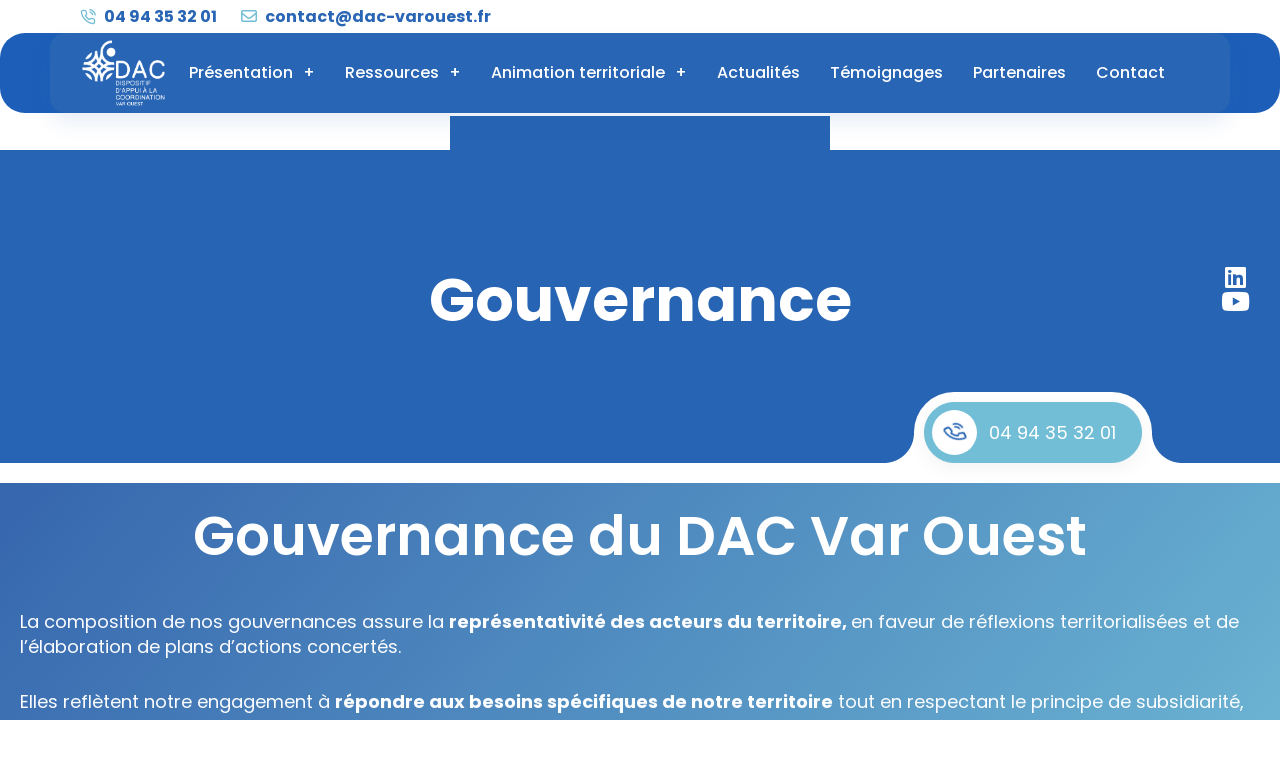

--- FILE ---
content_type: text/html; charset=UTF-8
request_url: https://dac-varouest.fr/index.php/gouvernance/
body_size: 46170
content:
<!DOCTYPE html>
<html lang="fr-FR"  data-theme-color="custom-color">

<head>
	<meta charset="UTF-8">
	<meta http-equiv="X-UA-Compatible" content="IE=edge">
		<!-- Responsive -->
	<meta http-equiv="X-UA-Compatible" content="IE=edge">

	<!-- MOBILE SPECIFIC -->
	<meta name="viewport" content="width=device-width, initial-scale=1, maximum-scale=1">

			<link rel="preload" href="https://refonte.dac-varouest.fr/wp-content/uploads/2023/03/Intro-Home-page-new.png" as="image" type="text/css">
	<title>Gouvernance &#8211; DAC VAR OUEST</title>
<meta name='robots' content='max-image-preview:large' />
 <meta name="keywords" content="clinic, dispensary, cosmetic, skincare, dental, dentist, doctor, health, healthcare, hospital, medical, medical appointment, medical theme, medical wordpress theme, pharmacy"> 
 <meta name="author" content="John Doe"> 
 <meta property="og:title" content="Multipurpose Health & Medical WordPress Theme – Dental, Dermatologist & Medical Services"> 
 <meta property="og:description" content="Elevate your healthcare practice with our Multipurpose Clinic & Medical WordPress Theme, specifically designed for dental clinics, dermatologists, and medical services. This theme features customizable sections for services, appointment booking, and patient testimonials, all optimized for fast loading and SEO performance. It’s fully responsive and integrates with popular medical plugins to streamline patient management. Whether you run a dental office, skincare clinic, or general healthcare practice, this versatile theme offers everything you need to build a professional, high-ranking medical website."> 
 <meta property="og:image" content="https://refonte.dac-varouest.fr/wp-content/uploads/2024/12/social-image2.png"> 
 <meta property="og:type" content="website"> 
 <meta property="og:locale" content="en_US"> 
 <meta name="twitter:title" content="Multipurpose Health & Medical WordPress Theme – Dental, Dermatologist & Medical Services"> 
 <meta name="twitter:site" content="@digitalocean"> 
 <meta name="twitter:description" content="Elevate your healthcare practice with our Multipurpose Clinic & Medical WordPress Theme, specifically designed for dental clinics, dermatologists, and medical services. This theme features customizable sections for services, appointment booking, and patient testimonials, all optimized for fast loading and SEO performance. It’s fully responsive and integrates with popular medical plugins to streamline patient management. Whether you run a dental office, skincare clinic, or general healthcare practice, this versatile theme offers everything you need to build a professional, high-ranking medical website."> 
 <meta name="twitter:image" content="https://refonte.dac-varouest.fr/wp-content/uploads/2024/12/social-image2.png"> 
 <meta name="twitter:card" content="summary"> 
<link rel='dns-prefetch' href='//www.googletagmanager.com' />
<link rel='dns-prefetch' href='//stats.wp.com' />
<link rel='dns-prefetch' href='//fonts.googleapis.com' />
<link rel='dns-prefetch' href='//use.fontawesome.com' />
<link rel='preconnect' href='//i0.wp.com' />
<link rel='preconnect' href='//c0.wp.com' />
<link rel="alternate" type="application/rss+xml" title="DAC VAR OUEST &raquo; Flux" href="https://dac-varouest.fr/index.php/feed/" />
<link rel="alternate" type="application/rss+xml" title="DAC VAR OUEST &raquo; Flux des commentaires" href="https://dac-varouest.fr/index.php/comments/feed/" />
<link rel="alternate" title="oEmbed (JSON)" type="application/json+oembed" href="https://dac-varouest.fr/index.php/wp-json/oembed/1.0/embed?url=https%3A%2F%2Fdac-varouest.fr%2Findex.php%2Fgouvernance%2F" />
<link rel="alternate" title="oEmbed (XML)" type="text/xml+oembed" href="https://dac-varouest.fr/index.php/wp-json/oembed/1.0/embed?url=https%3A%2F%2Fdac-varouest.fr%2Findex.php%2Fgouvernance%2F&#038;format=xml" />
<style id='wp-img-auto-sizes-contain-inline-css' type='text/css'>
img:is([sizes=auto i],[sizes^="auto," i]){contain-intrinsic-size:3000px 1500px}
/*# sourceURL=wp-img-auto-sizes-contain-inline-css */
</style>
<style id='wp-emoji-styles-inline-css' type='text/css'>

	img.wp-smiley, img.emoji {
		display: inline !important;
		border: none !important;
		box-shadow: none !important;
		height: 1em !important;
		width: 1em !important;
		margin: 0 0.07em !important;
		vertical-align: -0.1em !important;
		background: none !important;
		padding: 0 !important;
	}
/*# sourceURL=wp-emoji-styles-inline-css */
</style>
<style id='classic-theme-styles-inline-css' type='text/css'>
/*! This file is auto-generated */
.wp-block-button__link{color:#fff;background-color:#32373c;border-radius:9999px;box-shadow:none;text-decoration:none;padding:calc(.667em + 2px) calc(1.333em + 2px);font-size:1.125em}.wp-block-file__button{background:#32373c;color:#fff;text-decoration:none}
/*# sourceURL=/wp-includes/css/classic-themes.min.css */
</style>
<link rel='stylesheet' id='gutenberg-pdfjs-style-css' href='https://dac-varouest.fr/wp-content/plugins/pdfjs-viewer-shortcode/inc/../blocks/build/style-index.css?ver=1768213385'  media='all' />
<style id='font-awesome-svg-styles-default-inline-css' type='text/css'>
.svg-inline--fa {
  display: inline-block;
  height: 1em;
  overflow: visible;
  vertical-align: -.125em;
}
/*# sourceURL=font-awesome-svg-styles-default-inline-css */
</style>
<link rel='stylesheet' id='font-awesome-svg-styles-css' href='https://dac-varouest.fr/wp-content/uploads/font-awesome/v6.5.1/css/svg-with-js.css'  media='all' />
<style id='font-awesome-svg-styles-inline-css' type='text/css'>
   .wp-block-font-awesome-icon svg::before,
   .wp-rich-text-font-awesome-icon svg::before {content: unset;}
/*# sourceURL=font-awesome-svg-styles-inline-css */
</style>
<style id='global-styles-inline-css' type='text/css'>
:root{--wp--preset--aspect-ratio--square: 1;--wp--preset--aspect-ratio--4-3: 4/3;--wp--preset--aspect-ratio--3-4: 3/4;--wp--preset--aspect-ratio--3-2: 3/2;--wp--preset--aspect-ratio--2-3: 2/3;--wp--preset--aspect-ratio--16-9: 16/9;--wp--preset--aspect-ratio--9-16: 9/16;--wp--preset--color--black: #000000;--wp--preset--color--cyan-bluish-gray: #abb8c3;--wp--preset--color--white: #ffffff;--wp--preset--color--pale-pink: #f78da7;--wp--preset--color--vivid-red: #cf2e2e;--wp--preset--color--luminous-vivid-orange: #ff6900;--wp--preset--color--luminous-vivid-amber: #fcb900;--wp--preset--color--light-green-cyan: #7bdcb5;--wp--preset--color--vivid-green-cyan: #00d084;--wp--preset--color--pale-cyan-blue: #8ed1fc;--wp--preset--color--vivid-cyan-blue: #0693e3;--wp--preset--color--vivid-purple: #9b51e0;--wp--preset--color--strong-magenta: #a156b4;--wp--preset--color--light-grayish-magenta: #d0a5db;--wp--preset--color--very-light-gray: #eee;--wp--preset--color--very-dark-gray: #444;--wp--preset--gradient--vivid-cyan-blue-to-vivid-purple: linear-gradient(135deg,rgb(6,147,227) 0%,rgb(155,81,224) 100%);--wp--preset--gradient--light-green-cyan-to-vivid-green-cyan: linear-gradient(135deg,rgb(122,220,180) 0%,rgb(0,208,130) 100%);--wp--preset--gradient--luminous-vivid-amber-to-luminous-vivid-orange: linear-gradient(135deg,rgb(252,185,0) 0%,rgb(255,105,0) 100%);--wp--preset--gradient--luminous-vivid-orange-to-vivid-red: linear-gradient(135deg,rgb(255,105,0) 0%,rgb(207,46,46) 100%);--wp--preset--gradient--very-light-gray-to-cyan-bluish-gray: linear-gradient(135deg,rgb(238,238,238) 0%,rgb(169,184,195) 100%);--wp--preset--gradient--cool-to-warm-spectrum: linear-gradient(135deg,rgb(74,234,220) 0%,rgb(151,120,209) 20%,rgb(207,42,186) 40%,rgb(238,44,130) 60%,rgb(251,105,98) 80%,rgb(254,248,76) 100%);--wp--preset--gradient--blush-light-purple: linear-gradient(135deg,rgb(255,206,236) 0%,rgb(152,150,240) 100%);--wp--preset--gradient--blush-bordeaux: linear-gradient(135deg,rgb(254,205,165) 0%,rgb(254,45,45) 50%,rgb(107,0,62) 100%);--wp--preset--gradient--luminous-dusk: linear-gradient(135deg,rgb(255,203,112) 0%,rgb(199,81,192) 50%,rgb(65,88,208) 100%);--wp--preset--gradient--pale-ocean: linear-gradient(135deg,rgb(255,245,203) 0%,rgb(182,227,212) 50%,rgb(51,167,181) 100%);--wp--preset--gradient--electric-grass: linear-gradient(135deg,rgb(202,248,128) 0%,rgb(113,206,126) 100%);--wp--preset--gradient--midnight: linear-gradient(135deg,rgb(2,3,129) 0%,rgb(40,116,252) 100%);--wp--preset--font-size--small: 13px;--wp--preset--font-size--medium: 20px;--wp--preset--font-size--large: 36px;--wp--preset--font-size--x-large: 42px;--wp--preset--spacing--20: 0.44rem;--wp--preset--spacing--30: 0.67rem;--wp--preset--spacing--40: 1rem;--wp--preset--spacing--50: 1.5rem;--wp--preset--spacing--60: 2.25rem;--wp--preset--spacing--70: 3.38rem;--wp--preset--spacing--80: 5.06rem;--wp--preset--shadow--natural: 6px 6px 9px rgba(0, 0, 0, 0.2);--wp--preset--shadow--deep: 12px 12px 50px rgba(0, 0, 0, 0.4);--wp--preset--shadow--sharp: 6px 6px 0px rgba(0, 0, 0, 0.2);--wp--preset--shadow--outlined: 6px 6px 0px -3px rgb(255, 255, 255), 6px 6px rgb(0, 0, 0);--wp--preset--shadow--crisp: 6px 6px 0px rgb(0, 0, 0);}:where(.is-layout-flex){gap: 0.5em;}:where(.is-layout-grid){gap: 0.5em;}body .is-layout-flex{display: flex;}.is-layout-flex{flex-wrap: wrap;align-items: center;}.is-layout-flex > :is(*, div){margin: 0;}body .is-layout-grid{display: grid;}.is-layout-grid > :is(*, div){margin: 0;}:where(.wp-block-columns.is-layout-flex){gap: 2em;}:where(.wp-block-columns.is-layout-grid){gap: 2em;}:where(.wp-block-post-template.is-layout-flex){gap: 1.25em;}:where(.wp-block-post-template.is-layout-grid){gap: 1.25em;}.has-black-color{color: var(--wp--preset--color--black) !important;}.has-cyan-bluish-gray-color{color: var(--wp--preset--color--cyan-bluish-gray) !important;}.has-white-color{color: var(--wp--preset--color--white) !important;}.has-pale-pink-color{color: var(--wp--preset--color--pale-pink) !important;}.has-vivid-red-color{color: var(--wp--preset--color--vivid-red) !important;}.has-luminous-vivid-orange-color{color: var(--wp--preset--color--luminous-vivid-orange) !important;}.has-luminous-vivid-amber-color{color: var(--wp--preset--color--luminous-vivid-amber) !important;}.has-light-green-cyan-color{color: var(--wp--preset--color--light-green-cyan) !important;}.has-vivid-green-cyan-color{color: var(--wp--preset--color--vivid-green-cyan) !important;}.has-pale-cyan-blue-color{color: var(--wp--preset--color--pale-cyan-blue) !important;}.has-vivid-cyan-blue-color{color: var(--wp--preset--color--vivid-cyan-blue) !important;}.has-vivid-purple-color{color: var(--wp--preset--color--vivid-purple) !important;}.has-black-background-color{background-color: var(--wp--preset--color--black) !important;}.has-cyan-bluish-gray-background-color{background-color: var(--wp--preset--color--cyan-bluish-gray) !important;}.has-white-background-color{background-color: var(--wp--preset--color--white) !important;}.has-pale-pink-background-color{background-color: var(--wp--preset--color--pale-pink) !important;}.has-vivid-red-background-color{background-color: var(--wp--preset--color--vivid-red) !important;}.has-luminous-vivid-orange-background-color{background-color: var(--wp--preset--color--luminous-vivid-orange) !important;}.has-luminous-vivid-amber-background-color{background-color: var(--wp--preset--color--luminous-vivid-amber) !important;}.has-light-green-cyan-background-color{background-color: var(--wp--preset--color--light-green-cyan) !important;}.has-vivid-green-cyan-background-color{background-color: var(--wp--preset--color--vivid-green-cyan) !important;}.has-pale-cyan-blue-background-color{background-color: var(--wp--preset--color--pale-cyan-blue) !important;}.has-vivid-cyan-blue-background-color{background-color: var(--wp--preset--color--vivid-cyan-blue) !important;}.has-vivid-purple-background-color{background-color: var(--wp--preset--color--vivid-purple) !important;}.has-black-border-color{border-color: var(--wp--preset--color--black) !important;}.has-cyan-bluish-gray-border-color{border-color: var(--wp--preset--color--cyan-bluish-gray) !important;}.has-white-border-color{border-color: var(--wp--preset--color--white) !important;}.has-pale-pink-border-color{border-color: var(--wp--preset--color--pale-pink) !important;}.has-vivid-red-border-color{border-color: var(--wp--preset--color--vivid-red) !important;}.has-luminous-vivid-orange-border-color{border-color: var(--wp--preset--color--luminous-vivid-orange) !important;}.has-luminous-vivid-amber-border-color{border-color: var(--wp--preset--color--luminous-vivid-amber) !important;}.has-light-green-cyan-border-color{border-color: var(--wp--preset--color--light-green-cyan) !important;}.has-vivid-green-cyan-border-color{border-color: var(--wp--preset--color--vivid-green-cyan) !important;}.has-pale-cyan-blue-border-color{border-color: var(--wp--preset--color--pale-cyan-blue) !important;}.has-vivid-cyan-blue-border-color{border-color: var(--wp--preset--color--vivid-cyan-blue) !important;}.has-vivid-purple-border-color{border-color: var(--wp--preset--color--vivid-purple) !important;}.has-vivid-cyan-blue-to-vivid-purple-gradient-background{background: var(--wp--preset--gradient--vivid-cyan-blue-to-vivid-purple) !important;}.has-light-green-cyan-to-vivid-green-cyan-gradient-background{background: var(--wp--preset--gradient--light-green-cyan-to-vivid-green-cyan) !important;}.has-luminous-vivid-amber-to-luminous-vivid-orange-gradient-background{background: var(--wp--preset--gradient--luminous-vivid-amber-to-luminous-vivid-orange) !important;}.has-luminous-vivid-orange-to-vivid-red-gradient-background{background: var(--wp--preset--gradient--luminous-vivid-orange-to-vivid-red) !important;}.has-very-light-gray-to-cyan-bluish-gray-gradient-background{background: var(--wp--preset--gradient--very-light-gray-to-cyan-bluish-gray) !important;}.has-cool-to-warm-spectrum-gradient-background{background: var(--wp--preset--gradient--cool-to-warm-spectrum) !important;}.has-blush-light-purple-gradient-background{background: var(--wp--preset--gradient--blush-light-purple) !important;}.has-blush-bordeaux-gradient-background{background: var(--wp--preset--gradient--blush-bordeaux) !important;}.has-luminous-dusk-gradient-background{background: var(--wp--preset--gradient--luminous-dusk) !important;}.has-pale-ocean-gradient-background{background: var(--wp--preset--gradient--pale-ocean) !important;}.has-electric-grass-gradient-background{background: var(--wp--preset--gradient--electric-grass) !important;}.has-midnight-gradient-background{background: var(--wp--preset--gradient--midnight) !important;}.has-small-font-size{font-size: var(--wp--preset--font-size--small) !important;}.has-medium-font-size{font-size: var(--wp--preset--font-size--medium) !important;}.has-large-font-size{font-size: var(--wp--preset--font-size--large) !important;}.has-x-large-font-size{font-size: var(--wp--preset--font-size--x-large) !important;}
:where(.wp-block-post-template.is-layout-flex){gap: 1.25em;}:where(.wp-block-post-template.is-layout-grid){gap: 1.25em;}
:where(.wp-block-term-template.is-layout-flex){gap: 1.25em;}:where(.wp-block-term-template.is-layout-grid){gap: 1.25em;}
:where(.wp-block-columns.is-layout-flex){gap: 2em;}:where(.wp-block-columns.is-layout-grid){gap: 2em;}
:root :where(.wp-block-pullquote){font-size: 1.5em;line-height: 1.6;}
/*# sourceURL=global-styles-inline-css */
</style>
<link rel='stylesheet' id='react-app-main-css-css' href='https://dac-varouest.fr/wp-content/themes/clinicmaster/react-app/static/css/main.a665957c.css'  media='all' />
<link rel='stylesheet' id='animate-css' href='https://dac-varouest.fr/wp-content/themes/clinicmaster/assets/css/animate.css?ver=2ea4d0'  media='all' />
<link rel='stylesheet' id='swiper-bundle-css' href='https://dac-varouest.fr/wp-content/themes/clinicmaster/assets/css/swiper-bundle-min.css?ver=2ea4d0'  media='all' />
<link rel='stylesheet' id='bootstrap-select-css' href='https://dac-varouest.fr/wp-content/themes/clinicmaster/assets/css/bootstrap-select-min.css?ver=2ea4d0'  media='all' />
<link rel='stylesheet' id='twentytwenty-css' href='https://dac-varouest.fr/wp-content/themes/clinicmaster/assets/css/twentytwenty.css?ver=2ea4d0'  media='all' />
<link rel='stylesheet' id='magnific-popup-css' href='https://dac-varouest.fr/wp-content/themes/clinicmaster/assets/css/magnific-popup-min.css?ver=2ea4d0'  media='all' />
<link rel='stylesheet' id='tempus-dominus-css' href='https://dac-varouest.fr/wp-content/themes/clinicmaster/assets/css/tempus-dominus-min.css?ver=2ea4d0'  media='all' />
<link rel='stylesheet' id='lightgallery-css' href='https://dac-varouest.fr/wp-content/themes/clinicmaster/assets/css/lightgallery.css?ver=2ea4d0'  media='all' />
<link rel='stylesheet' id='lg-thumbnail-css' href='https://dac-varouest.fr/wp-content/themes/clinicmaster/assets/css/lg-thumbnail.css?ver=2ea4d0'  media='all' />
<link rel='stylesheet' id='lg-zoom-css' href='https://dac-varouest.fr/wp-content/themes/clinicmaster/assets/css/lg-zoom.css?ver=2ea4d0'  media='all' />
<link rel='stylesheet' id='iconfont-css' href='https://dac-varouest.fr/wp-content/themes/clinicmaster/assets/css/iconfont.css?ver=2ea4d0'  media='all' />
<link rel='stylesheet' id='font-awesome-4-shims-css' href='https://dac-varouest.fr/wp-content/themes/clinicmaster/assets/css/font-awesome-min.css?ver=2ea4d0'  media='all' />
<link rel='stylesheet' id='dzmaster-clinicmaster-css' href='https://dac-varouest.fr/wp-content/themes/clinicmaster/assets/css/dzmaster-clinicmaster.css?ver=2ea4d0'  media='all' />
<link rel='stylesheet' id='line-awesome-css' href='https://dac-varouest.fr/wp-content/themes/clinicmaster/assets/css/line-awesome-min.css?ver=2ea4d0'  media='all' />
<link rel='stylesheet' id='clinicmaster-main-style-css' href='https://dac-varouest.fr/wp-content/themes/clinicmaster/style.css?ver=2ea4d0'  media='all' />
<link rel='stylesheet' id='clinicmaster-style-css' href='https://dac-varouest.fr/wp-content/themes/clinicmaster/assets/css/style.css?ver=2ea4d0'  media='all' />
<link rel='stylesheet' id='clinicmaster-custom-css' href='https://dac-varouest.fr/wp-content/themes/clinicmaster/assets/css/custom.css?ver=2ea4d0'  media='all' />
<link rel='stylesheet' id='clinicmaster-skin-css' href='https://dac-varouest.fr/wp-content/themes/clinicmaster/assets/css/skin/theme.css?ver=2ea4d0'  media='all' />
<link rel='stylesheet' id='clinicmaster-theme-slug-fonts-css' href='https://fonts.googleapis.com/css2?family=Poppins:ital,wght@0,100;0,200;0,300;0,400;0,500;0,600;0,700;0,800;0,900;1,100;1,200;1,300;1,400;1,500;1,600;1,700;1,800;1,900&#038;display=swap'  media='all' />
<link rel='stylesheet' id='font-awesome-official-css' href='https://use.fontawesome.com/releases/v6.5.1/css/all.css'  media='all' integrity="sha384-t1nt8BQoYMLFN5p42tRAtuAAFQaCQODekUVeKKZrEnEyp4H2R0RHFz0KWpmj7i8g" crossorigin="anonymous" />
<link rel='stylesheet' id='elementor-icons-css' href='https://dac-varouest.fr/wp-content/plugins/elementor/assets/lib/eicons/css/elementor-icons.min.css?ver=5.46.0'  media='all' />
<link rel='stylesheet' id='elementor-frontend-css' href='https://dac-varouest.fr/wp-content/plugins/elementor/assets/css/frontend.min.css?ver=3.34.4'  media='all' />
<link rel='stylesheet' id='elementor-post-6-css' href='https://dac-varouest.fr/wp-content/uploads/elementor/css/post-6.css?ver=1769789579'  media='all' />
<link rel='stylesheet' id='lae-animate-css' href='https://dac-varouest.fr/wp-content/plugins/addons-for-elementor/assets/css/lib/animate.css?ver=9.0'  media='all' />
<link rel='stylesheet' id='lae-sliders-styles-css' href='https://dac-varouest.fr/wp-content/plugins/addons-for-elementor/assets/css/lib/sliders.min.css?ver=9.0'  media='all' />
<link rel='stylesheet' id='lae-icomoon-styles-css' href='https://dac-varouest.fr/wp-content/plugins/addons-for-elementor/assets/css/icomoon.css?ver=9.0'  media='all' />
<link rel='stylesheet' id='lae-frontend-styles-css' href='https://dac-varouest.fr/wp-content/plugins/addons-for-elementor/assets/css/lae-frontend.css?ver=9.0'  media='all' />
<link rel='stylesheet' id='lae-grid-styles-css' href='https://dac-varouest.fr/wp-content/plugins/addons-for-elementor/assets/css/lae-grid.css?ver=9.0'  media='all' />
<link rel='stylesheet' id='lae-widgets-styles-css' href='https://dac-varouest.fr/wp-content/plugins/addons-for-elementor/assets/css/widgets/lae-widgets.min.css?ver=9.0'  media='all' />
<link rel='stylesheet' id='widget-heading-css' href='https://dac-varouest.fr/wp-content/plugins/elementor/assets/css/widget-heading.min.css?ver=3.34.4'  media='all' />
<link rel='stylesheet' id='widget-image-css' href='https://dac-varouest.fr/wp-content/plugins/elementor/assets/css/widget-image.min.css?ver=3.34.4'  media='all' />
<link rel='stylesheet' id='widget-spacer-css' href='https://dac-varouest.fr/wp-content/plugins/elementor/assets/css/widget-spacer.min.css?ver=3.34.4'  media='all' />
<link rel='stylesheet' id='e-shapes-css' href='https://dac-varouest.fr/wp-content/plugins/elementor/assets/css/conditionals/shapes.min.css?ver=3.34.4'  media='all' />
<link rel='stylesheet' id='e-animation-grow-css' href='https://dac-varouest.fr/wp-content/plugins/elementor/assets/lib/animations/styles/e-animation-grow.min.css?ver=3.34.4'  media='all' />
<link rel='stylesheet' id='widget-google_maps-css' href='https://dac-varouest.fr/wp-content/plugins/elementor/assets/css/widget-google_maps.min.css?ver=3.34.4'  media='all' />
<link rel='stylesheet' id='widget-icon-box-css' href='https://dac-varouest.fr/wp-content/plugins/elementor/assets/css/widget-icon-box.min.css?ver=3.34.4'  media='all' />
<link rel='stylesheet' id='elementor-post-2630-css' href='https://dac-varouest.fr/wp-content/uploads/elementor/css/post-2630.css?ver=1769800485'  media='all' />
<link rel='stylesheet' id='redux-elusive-icon-css' href='https://dac-varouest.fr/wp-content/plugins/redux-framework/redux-core/assets/css/vendor/elusive-icons.css?ver=2.0.0'  media='all' />
<link rel='stylesheet' id='font-awesome-css' href='https://dac-varouest.fr/wp-content/plugins/elementor/assets/lib/font-awesome/css/font-awesome.min.css?ver=4.7.0'  media='all' />
<link rel='stylesheet' id='general_email_icon-webfont-0-css' href='https://dac-varouest.fr/wp-content/themes/clinicmaster/assets/css/dz-icon.css?ver=4.5.9'  media='all' />
<link rel='stylesheet' id='general_phone_icon-webfont-0-css' href='https://dac-varouest.fr/wp-content/themes/clinicmaster/assets/css/dz-icon.css?ver=4.5.9'  media='all' />
<link rel='stylesheet' id='general_time_icon-webfont-0-css' href='https://dac-varouest.fr/wp-content/themes/clinicmaster/assets/css/dz-icon.css?ver=4.5.9'  media='all' />
<link rel='stylesheet' id='general_address_icon-webfont-0-css' href='https://dac-varouest.fr/wp-content/themes/clinicmaster/assets/css/dz-icon.css?ver=4.5.9'  media='all' />
<link rel='stylesheet' id='font-awesome-official-v4shim-css' href='https://use.fontawesome.com/releases/v6.5.1/css/v4-shims.css'  media='all' integrity="sha384-5Jfdy0XO8+vjCRofsSnGmxGSYjLfsjjTOABKxVr8BkfvlaAm14bIJc7Jcjfq/xQI" crossorigin="anonymous" />
<link rel='stylesheet' id='elementor-gf-roboto-css' href='https://fonts.googleapis.com/css?family=Roboto:100,100italic,200,200italic,300,300italic,400,400italic,500,500italic,600,600italic,700,700italic,800,800italic,900,900italic&#038;display=swap'  media='all' />
<link rel='stylesheet' id='elementor-gf-robotoslab-css' href='https://fonts.googleapis.com/css?family=Roboto+Slab:100,100italic,200,200italic,300,300italic,400,400italic,500,500italic,600,600italic,700,700italic,800,800italic,900,900italic&#038;display=swap'  media='all' />
<link rel='stylesheet' id='elementor-gf-montserrat-css' href='https://fonts.googleapis.com/css?family=Montserrat:100,100italic,200,200italic,300,300italic,400,400italic,500,500italic,600,600italic,700,700italic,800,800italic,900,900italic&#038;display=swap'  media='all' />
<link rel='stylesheet' id='elementor-icons-shared-0-css' href='https://dac-varouest.fr/wp-content/plugins/elementor/assets/lib/font-awesome/css/fontawesome.min.css?ver=5.15.3'  media='all' />
<link rel='stylesheet' id='elementor-icons-fa-solid-css' href='https://dac-varouest.fr/wp-content/plugins/elementor/assets/lib/font-awesome/css/solid.min.css?ver=5.15.3'  media='all' />
<script type="text/javascript" id="jquery-core-js-extra">
/* <![CDATA[ */
var clinicmaster_js_data = {"template_directory_uri":"https://dac-varouest.fr/wp-content/themes/clinicmaster","admin_ajax_url":"https://dac-varouest.fr/wp-admin/admin-ajax.php","ajax_security_nonce":"0c7f339e8b","header_style":"","footer_style":"","page_banner_layout":"","skin":"skin-1"};
//# sourceURL=jquery-core-js-extra
/* ]]> */
</script>
<script  src="https://c0.wp.com/c/6.9/wp-includes/js/jquery/jquery.min.js" id="jquery-core-js"></script>
<script  src="https://c0.wp.com/c/6.9/wp-includes/js/jquery/jquery-migrate.min.js" id="jquery-migrate-js"></script>

<!-- Extrait de code de la balise Google (gtag.js) ajouté par Site Kit -->
<!-- Extrait Google Analytics ajouté par Site Kit -->
<script  src="https://www.googletagmanager.com/gtag/js?id=GT-K4V87MTV" id="google_gtagjs-js" async></script>
<script  id="google_gtagjs-js-after">
/* <![CDATA[ */
window.dataLayer = window.dataLayer || [];function gtag(){dataLayer.push(arguments);}
gtag("set","linker",{"domains":["dac-varouest.fr"]});
gtag("js", new Date());
gtag("set", "developer_id.dZTNiMT", true);
gtag("config", "GT-K4V87MTV");
//# sourceURL=google_gtagjs-js-after
/* ]]> */
</script>
<link rel="https://api.w.org/" href="https://dac-varouest.fr/index.php/wp-json/" /><link rel="alternate" title="JSON" type="application/json" href="https://dac-varouest.fr/index.php/wp-json/wp/v2/pages/2630" />
<link rel="canonical" href="https://dac-varouest.fr/index.php/gouvernance/" />
<link rel='shortlink' href='https://dac-varouest.fr/?p=2630' />
<meta name="generator" content="Redux 4.5.9" />        <script type="text/javascript">
            ( function () {
                window.lae_fs = { can_use_premium_code: false};
            } )();
        </script>
        <meta name="generator" content="Site Kit by Google 1.167.0" />	<style>img#wpstats{display:none}</style>
		

<!-- WPMobile.App -->
<meta name="theme-color" content="#3766ae" />
<meta name="msapplication-navbutton-color" content="#3766ae" />
<meta name="apple-mobile-web-app-status-bar-style" content="#3766ae" />
<!-- / WPMobile.App -->

<meta name="generator" content="Elementor 3.34.4; features: additional_custom_breakpoints; settings: css_print_method-external, google_font-enabled, font_display-swap">
<meta name="description" content="Gouvernance du DAC Var Ouest La composition de nos gouvernances assure la représentativité des acteurs du territoire, en faveur de réflexions territorialisées et de l&#039;élaboration de plans d&#039;actions concertés. Elles reflètent notre engagement à répondre aux besoins spécifiques de notre territoire tout en respectant le principe de subsidiarité, en valorisant les ressources existantes.Le DAC Var Ouest a…" />
			<style>
				.e-con.e-parent:nth-of-type(n+4):not(.e-lazyloaded):not(.e-no-lazyload),
				.e-con.e-parent:nth-of-type(n+4):not(.e-lazyloaded):not(.e-no-lazyload) * {
					background-image: none !important;
				}
				@media screen and (max-height: 1024px) {
					.e-con.e-parent:nth-of-type(n+3):not(.e-lazyloaded):not(.e-no-lazyload),
					.e-con.e-parent:nth-of-type(n+3):not(.e-lazyloaded):not(.e-no-lazyload) * {
						background-image: none !important;
					}
				}
				@media screen and (max-height: 640px) {
					.e-con.e-parent:nth-of-type(n+2):not(.e-lazyloaded):not(.e-no-lazyload),
					.e-con.e-parent:nth-of-type(n+2):not(.e-lazyloaded):not(.e-no-lazyload) * {
						background-image: none !important;
					}
				}
			</style>
			<style type="text/css" id="custom-background-css">
body.custom-background { background-color: #ffffff; }
</style>
	
<!-- Jetpack Open Graph Tags -->
<meta property="og:type" content="article" />
<meta property="og:title" content="Gouvernance" />
<meta property="og:url" content="https://dac-varouest.fr/index.php/gouvernance/" />
<meta property="og:description" content="Gouvernance du DAC Var Ouest La composition de nos gouvernances assure la représentativité des acteurs du territoire, en faveur de réflexions territorialisées et de l&#8217;élaboration de plans d&amp;#…" />
<meta property="article:published_time" content="2023-11-21T13:44:23+00:00" />
<meta property="article:modified_time" content="2025-02-04T12:28:32+00:00" />
<meta property="og:site_name" content="DAC VAR OUEST" />
<meta property="og:image" content="https://dac-varouest.fr/wp-content/uploads/2024/02/Gouvernance-2024.jpg" />
<meta property="og:image:width" content="744" />
<meta property="og:image:height" content="519" />
<meta property="og:image:alt" content="" />
<meta property="og:locale" content="fr_FR" />
<meta name="twitter:text:title" content="Gouvernance" />
<meta name="twitter:image" content="https://dac-varouest.fr/wp-content/uploads/2024/02/Gouvernance-2024.jpg?w=640" />
<meta name="twitter:card" content="summary_large_image" />

<!-- End Jetpack Open Graph Tags -->
    <style>
        @font-face {
		  font-family: 'Framework7 Icons';
		  font-style: normal;
		  font-weight: 400;
		  src: url("https://dac-varouest.fr/wp-content/plugins/wpappninja/themes/wpmobileapp/includes/fonts/Framework7Icons-Regular.eot?2019");
		  src: local('Framework7 Icons'),
    		 local('Framework7Icons-Regular'),
    		 url("https://dac-varouest.fr/wp-content/plugins/wpappninja/themes/wpmobileapp/includes/fonts/Framework7Icons-Regular.woff2?2019") format("woff2"),
    		 url("https://dac-varouest.fr/wp-content/plugins/wpappninja/themes/wpmobileapp/includes/fonts/Framework7Icons-Regular.woff?2019") format("woff"),
    		 url("https://dac-varouest.fr/wp-content/plugins/wpappninja/themes/wpmobileapp/includes/fonts/Framework7Icons-Regular.ttf?2019") format("truetype");
		}

		.f7-icons, .framework7-icons {
		  font-family: 'Framework7 Icons';
		  font-weight: normal;
		  font-style: normal;
		  font-size: 25px;
		  line-height: 1;
		  letter-spacing: normal;
		  text-transform: none;
		  display: inline-block;
		  white-space: nowrap;
		  word-wrap: normal;
		  direction: ltr;
		  -webkit-font-smoothing: antialiased;
		  text-rendering: optimizeLegibility;
		  -moz-osx-font-smoothing: grayscale;
		  -webkit-font-feature-settings: "liga";
		  -moz-font-feature-settings: "liga=1";
		  -moz-font-feature-settings: "liga";
		  font-feature-settings: "liga";
		}
    </style>
<link rel="icon" href="https://i0.wp.com/dac-varouest.fr/wp-content/uploads/2023/03/cropped-Capture-decran-2023-03-01-a-15.17.25.png?fit=32%2C32&#038;ssl=1" sizes="32x32" />
<link rel="icon" href="https://i0.wp.com/dac-varouest.fr/wp-content/uploads/2023/03/cropped-Capture-decran-2023-03-01-a-15.17.25.png?fit=192%2C192&#038;ssl=1" sizes="192x192" />
<link rel="apple-touch-icon" href="https://i0.wp.com/dac-varouest.fr/wp-content/uploads/2023/03/cropped-Capture-decran-2023-03-01-a-15.17.25.png?fit=180%2C180&#038;ssl=1" />
<meta name="msapplication-TileImage" content="https://i0.wp.com/dac-varouest.fr/wp-content/uploads/2023/03/cropped-Capture-decran-2023-03-01-a-15.17.25.png?fit=270%2C270&#038;ssl=1" />
		<style type="text/css"></style>
		<script type="text/javascript"></script>
			<style type="text/css" id="wp-custom-css">
			/* Raccourcir visuellement l'item "Observatoire des Ruptures de Parcours" */
#menu-item-6625 > a {
  font-size: 13px !important;
  line-height: 1.2 !important;
  max-width: 220px;       /* limite la largeur du texte */
  white-space: normal !important;  /* autorise le retour à la ligne */
  display: block;
}





/* Empêcher les titres d'avoir une majuscule à chaque mot */
h1, h2, h3, .dz-bnr-inr-entry h1 {
    text-transform: none !important;
}
/* ===== HOME – Centrer la barre 84 / 3 / 3K ===== */

/* On limite et centre le conteneur de cette section */
body.home .content-inner-3.bg-white.border-top > .container {
  max-width: 1300px;           /* ajuste 1200 / 1400 si besoin */
  margin-left: auto;
  margin-right: auto;
}

/* On répartit bien les colonnes sur la largeur */
body.home .content-inner-3 .row.align-items-sm-center {
  justify-content: space-between;   /* ou center si tu les veux plus proches */
}

/* On s’assure que chaque bloc chiffre/texte est centré */
body.home .content-inner-3 .content-bx.style-12 {
  text-align: center;
}

/* Resserer l'espacement entre les 3 blocs de chiffres */
body.home .content-inner-3 .row.align-items-sm-center {
  justify-content: center;   /* on les regroupe au centre */
  gap: 5rem;                 /* espace horizontal entre les colonnes */
}


/* mise en page actualité */
/* Augmenter la largeur du widget */
.lae-portfolio-wrap {
    max-width: 100% !important; 
    width: 100% !important;
    margin: auto;
}

/* Ajustement des articles */
.lae-grid-item {
    width: 45% !important;
    min-height: 350px !important;
    display: flex;
    flex-direction: column;
    justify-content: space-between;
    margin: 20px !important;
    background-color: #E3F2FD !important; 
    padding: 20px !important;
    border-radius: 10px; 
    box-shadow: 2px 2px 10px rgba(0, 0, 0, 0.1);
}

/* Assurer une hauteur uniforme pour toutes les cases */
.lae-posts-grid {
    display: flex;
    flex-wrap: wrap;
    justify-content: space-around;
    align-items: stretch;
}

/* Forcer les cases à avoir la même hauteur */
.lae-grid-item .lae-entry-summary {
    flex-grow: 1;
}


/* Changer la police du numéro de téléphone */
.dz-topbar-left a[href^="tel"] {
    font-family: "Questrial"; 
    font-size: 16px;
    font-weight: bold;

}

/* Changer la police de l'adresse e-mail */
.dz-topbar-left a[href^="mailto"] {
    font-family: "Questrial"; 
    font-size: 16px;
    font-weight: bold;
}


/* Changer la police du bouton contenant le numéro de téléphone */
.dz-bnr-inr .dz-btn a[href^="tel"] {
    font-family: "Questrial"; 
    color: #ffffff; 
}


/*principes d'interventions couleur flèches*/
.elementor-toggle-icon-closed i.fas.fa-caret-right {
    color: #ffb300;
}
.elementor-toggle-icon-opened i.fas {
    color: #ff6600;
}


/*Bouton signalement point de rupture*/

.wpcf7-form-control.wpcf7-submit {
    background-color: #ffb300; 
    color: white; 
    font-family: Questrial;
    font-size: 16px; 
    font-weight: bold; 
    border: none; 
    padding: 10px 20px; 
    border-radius: 5px; 
    cursor: pointer;
}

.wpcf7-form-control.wpcf7-submit:hover {
    background-color: #73bed7;
}
.wpcf7-response-output {
    background-color: #FFCCCC !important;
    color: #D8000C !important;
    font-weight: bold !important;
    border: 2px solid #D8000C !important;
    padding: 10px !important;
    border-radius: 5px !important;
}

.fab {
    font-size: 20px; 
}



.counter {
    font-family: 'Arial';
}
.content-text {
    font-family: 'Arial', sans-serif; 
}

.sub-menu li a {
    text-transform: none !important;
}










/* Aligner la section "84 / 3 / 3K" sur la même grille que les macarons */
.elementor-section:has(+ .elementor-section .dac-buttons-row) .elementor-container {
    max-width: 1400px;
    margin: 0 auto;
    display: flex;
    justify-content: space-between;
}

/* Optionnel : centrer chaque bloc chiffre/texte */
.elementor-section:has(+ .elementor-section .dac-buttons-row) .elementor-column {
    text-align: center;
}




/* =========================
   FOOTER DAC VAR OUEST
   ========================= */

.dac-footer {
    background-color: #2865b4; /* bleu DAC */
    color: #ffffff;
    padding: 40px 20px 0;
    font-size: 16px;
    line-height: 1.6;
}

.dac-footer a {
    color: #ffffff;
    text-decoration: none;
}

.dac-footer a:hover {
    text-decoration: underline;
}

/* =========================
   CONTENEURS CENTRAUX
   (hors bandeau ARS)
   ========================= */

.dac-footer-newsletter,
.dac-footer-main,
.dac-footer-bottom {
    max-width: 1200px;
    margin: 0 auto;
}

/* =========================
   NEWSLETTER
   ========================= */

.dac-footer-newsletter {
    text-align: center;
    padding-top: 10px;
    padding-bottom: 5px;
}

.dac-footer-newsletter-title {
    color: #ffffff;
    font-size: 26px;      /* titre principal */
    font-weight: 700;
    margin-bottom: 18px;
}

/* Formulaire centré */
.dac-footer-newsletter-form {
    display: flex;
    justify-content: center;
    align-items: center;
    gap: 15px;

    width: 100%;
    max-width: 900px;     /* bloc global */
    position: relative;
    left: 50%;
    transform: translateX(-50%);
}

.dac-footer-newsletter-input {
    flex: 1;
    min-width: 550px;     /* champ plus long */
    padding: 12px 16px;
    border-radius: 6px;
    border: none;
    font-size: 15px;      /* corps harmonisé */
}

.dac-footer-newsletter-button {
    padding: 12px 20px;
    border-radius: 6px;
    border: none;
    background-color: #0b2c57;
    font-size: 15px;
    font-weight: 600;
    cursor: pointer;
    white-space: nowrap;
    color: #ffffff;
}

/* Séparateur */

.dac-footer-separator {
    border: none;
    border-top: 1px solid rgba(255,255,255,0.25);
    max-width: 1200px;
    margin: 26px auto 16px;
}

/* =========================
   BLOCS LIENS & CONTACT
   ========================= */

.dac-footer-main {
    display: flex;
    flex-wrap: wrap;
    gap: 40px;
    padding: 18px 0 24px;
}

.dac-footer-column {
    flex: 1 1 250px;
}

/* Titres des colonnes */
.dac-footer-column h3 {
    color: #ffb300;
    font-size: 18px;      /* un peu plus petit que le H2 */
    font-weight: 700;
    margin-bottom: 12px;
}

/* Liens utiles */

.dac-footer-menu {
    list-style: none;
    padding: 0;
    margin: 0;
}

.dac-footer-menu li {
    margin-bottom: 6px;
    font-size: 15px;
}

/* Contact */

.dac-footer-contact-list {
    list-style: none;
    padding: 0;
    margin: 0;
}

.dac-footer-contact-list li {
    display: flex;
    align-items: center;
    margin-bottom: 6px;
    font-size: 15px;
}

.dac-footer-icon {
    margin-right: 8px;
    font-size: 17px;
}

/* =========================
   BANDEAU ARS (PLEINE LARGEUR)
   ========================= */

.dac-footer-ars {
    background-color: #0b2c57;
    margin-top: 8px;
    width: 100%;
}

/* Contenu du bandeau – sur toute la largeur également */
.dac-footer-ars-inner {
    display: flex;
    justify-content: center;
    align-items: center;
    gap: 15px;
    padding: 14px 20px;   /* hauteur bandeau */
    font-size: 15px;
    width: 100%;
    text-align: center;
}

.dac-footer-ars-logo {
    height: 45px;         /* logo plus grand */
    width: auto;
}

/* =========================
   BAS DE PAGE
   ========================= */

.dac-footer-bottom {
    display: flex;
    justify-content: space-between;
    flex-wrap: wrap;
    padding: 10px 20px 20px;
    font-size: 14px;
    align-items: center;
}

.dac-footer-copy {
    margin: 0;
}

.dac-footer-legal {
    display: flex;
    gap: 12px;
}

/* =========================
   RESPONSIVE
   ========================= */

@media (max-width: 768px) {

    .dac-footer-newsletter-form {
        flex-direction: column;
        max-width: 100%;
        left: 0;
        transform: none;
    }

    .dac-footer-newsletter-input {
        width: 100%;
        min-width: 0;
    }

    .dac-footer-newsletter-button {
        width: 100%;
    }

    .dac-footer-main {
        gap: 24px;
    }

    .dac-footer-ars-inner {
        flex-direction: column;
        gap: 8px;
    }

    .dac-footer-bottom {
        flex-direction: column;
        text-align: center;
        gap: 8px;
    }
}





/* Élargir fortement toute la zone de contenu de la page Gouvernance (page-id-4357) */

/* 1. Le bloc de contenu principal */
body.page-id-4357 .page-content {
    max-width: 1600px !important;
    width: 100% !important;
    margin-left: auto !important;
    margin-right: auto !important;
}

/* 2. Tous les conteneurs internes dans la zone contenu */
body.page-id-4357 .page-content [class*="container"],
body.page-id-4357 .page-content [class*="inner"],
body.page-id-4357 .page-content [class*="content"],
body.page-id-4357 .page-content .dz-page-text {
    max-width: 1600px !important;
    width: 100% !important;
    margin-left: auto !important;
    margin-right: auto !important;
}

/* 3. Ton wrapper de gouvernance si tu l'utilises encore */
body.page-id-4357 .dac-gouv-wrapper {
    max-width: 1700px !important;
    width: 100% !important;
    margin-left: auto !important;
    margin-right: auto !important;
}


/* Remettre la bannière en plein écran malgré la largeur du contenu */
.dz-bnr-inr,
.dz-bnr-inr-md {
    max-width: 100vw !important;
    width: 100vw !important;
    margin-left: 50% !important;
    transform: translateX(-50%) !important;
}




/* =========================================
   STYLES SPECIFIQUES - CARTE V4 (VERSION JAUNE)
   ========================================= */

/* Texte d'intro court */
.dac-narrow-content {
    max-width: 900px;
}
.dac-info-text {
    margin: 0 auto 3rem; 
    padding: 0 15px; 
    background: transparent;
    line-height: 1.6;
    text-align: center;
}

.dac-info-text p {
    font-size: 1.25rem;          /* plus grand */
    font-weight: 600;            /* un peu plus affirmé */
    color: #3766ae;              /* bleu foncé lisible */
    text-align: center;
    max-width: 900px;
    margin: 0 auto 2.5rem;
    line-height: 1.6;
}


/* Conteneur côte à côte */
.dac-btn-container-v2 {
    display: grid; 
    grid-template-columns: repeat(2, minmax(0, 1fr)); 
    gap: 2rem; 
    max-width: 900px;
    margin: 0 auto 3rem;
    padding: 0 15px;
}

/* Base carte */
.dac-card-v2 {
    padding: 2.5rem 2rem;
    display: flex;
    flex-direction: column;
    align-items: center; 
    text-align: center;
    text-decoration: none !important;
    border-radius: 25px; 
    height: 100%;
    border: 1px solid rgba(248,181,47,0.25);
    background: rgba(248,181,47,0.12);   /* JAUNE TRANSPARENT */
    box-shadow: 0 10px 20px rgba(0,0,0,0.05);
    transition: transform 0.3s cubic-bezier(0.25, 0.8, 0.25, 1),
                box-shadow 0.3s ease;
}

/* Survol */
.dac-card-v2:hover {
    transform: translateY(-5px);
    box-shadow: 0 25px 40px rgba(0,0,0,0.15);
}

/* Icones rondes */
.dac-v2-icon {
    margin-bottom: 1.5rem;
    width: 150px;
    height: 150px;
    display: flex;
    align-items: center;
    justify-content: center;
    border-radius: 50%;
    background: rgba(248,181,47,0.25);  /* JAUNE PLUS FORT */
    box-shadow: 0 5px 15px rgba(248,181,47,0.25);
}

/* Texte */
.dac-card-v2 p {
    font-size: 1rem;
    color: #444;
    line-height: 1.5;
    margin-bottom: 2rem;
    flex-grow: 1; 
}

/* BOUTON JAUNE OPAQUE */
.dac-card-v2 .dac-btn-action {
    width: 100%;
    margin-top: auto; 
    padding: 0.9rem 1.8rem;
    font-size: 1.05rem;
    font-weight: 700;
    border-radius: 12px;
    background: #f8b52f;    /* JAUNE OPAQUE */
    color: #fff !important;
    border: none;
    transition: background 0.2s ease,
                box-shadow 0.2s ease,
                transform 0.2s ease;
}

/* Survol bouton */
.dac-card-v2 .dac-btn-action:hover {
    
    box-shadow: 0 8px 15px rgba(248,181,47,0.4);
    transform: translateY(-2px);
}

/* Bouton secondaire */
.dac-footer-link {
    max-width: 900px;
    margin: 3rem auto 0;
    padding: 0 15px;
    text-align: center;
}
/* Bouton secondaire – Version jaune transparente */
.dac-btn-secondary {
    background: rgba(248,181,47,0.15) !important;   /* jaune TRANSPARENT */
    color: #2865b4 !important;                      /* bleu DAC */
    padding: 1rem 2rem;
    border-radius: 50px;
    display: inline-block;
    font-size: 1.05rem;
    font-weight: 700;
    text-align: center;
    text-decoration: none !important;

    border: 2px solid #f8b52f !important;           /* bord jaune */
    
    transition: all 0.25s ease;
    box-shadow: 0 3px 10px rgba(0,0,0,0.05);
}

/* Survol */
.dac-btn-secondary:hover {
    background: rgba(248,181,47,0.30) !important;   /* un peu plus opaque */
    border-color: #dea428 !important;
    transform: translateY(-2px);
    box-shadow: 0 8px 20px rgba(248,181,47,0.25);
}

/* Responsive */
@media (max-width: 1024px) {
    .dac-btn-container-v2 {
        grid-template-columns: 1fr;
    }
}
@media (max-width: 768px) {
    .dac-narrow-container {
        padding: 0 20px;
    }
}




/* =========================
   orientation Mise sous protection
   ========================= */

/* =============================
 * PARCOURS
 * ===========================*/
.dac-parcours {
	max-width: 1400px;
	margin: 0 auto;
	padding: 0;
	font-family: "Poppins", sans-serif
}
.dac-parc-info {
	/*background: #ffffff;*/
	/*border-radius: 20px;*/
	padding: 25px 30px;
	/*box-shadow: 0 8px 22px rgba(0, 0, 0, 0.06);*/
	margin-bottom: 40px;
}

.dac-parc-info p {
	font-size: 1.4rem;
	line-height: 1.7;
	margin: 0;
	color: #1f3c66;
}

.dac-parc-princip,
.dac-parc-second {
	background: #ffffff;
	border-radius: 18px;
	padding: 30px 32px 32px;
	margin-bottom: 32px;
	box-shadow: 0 10px 26px rgba(0, 0, 0, 0.06)
		

		
}

.dac-parc-princip h2,
.dac-parc-second h2 {
	font-size: 1.6rem;
	margin-bottom: 22px;
	color: #2865b4;
	font-weight: 700;
}

.dac-parc-princip,
.dac-parc-second {
	display: grid;
	grid-template-columns: repeat(4, minmax(0, 1fr));
	gap: 22px;
	
	grid-template-columns: repeat(auto-fit, minmax(260px, 1fr));
justify-content: center;

}

.dac-parc-princip h2,
.dac-parc-second h2{
	grid-column: 1/ -1;
}

.dac-parc-card {
	display: flex;
	flex-direction: column;
	align-items: flex-start;
	justify-content: flex-start;
	
	text-align: left;
	width: 100%;
	min-height: 100%;
	
	padding: 16px 18px;
	border-radius: 18px;
	
	background: rgba(115,190,215,0.12);;
  border: 2px solid #2865b4;
  color: #2865b4;
  font-weight: 600;
  font-size: 1rem;
	
	cursor: pointer;
  box-shadow: 0 6px 18px rgba(0,0,0,0.04);
  transition: transform 0.18s ease, box-shadow 0.18s ease, background 0.18s ease, border-color 0.18s ease;
}

.dac-parc-card:hover {
  background: #2865b4;
  /*color: #ffffff;*/
  border-color: #2865b4;
  transform: translateY(-3px);
  box-shadow: 0 14px 30px rgba(0,0,0,0.15);
}

.dac-parc-card:hover h3, .dac-parc-card:hover p {
	color: #ffffff
}


.dac-parc-princip button span,
.dac-parc-second button span {
  display: block;
}

@media (max-width: 1100px) {
  .dac-parc-princip,
  .dac-parc-second {
    grid-template-columns: repeat(2, minmax(0, 1fr));
  }
}

@media (max-width: 700px) {
  .dac-parc-princip,
  .dac-parc-second {
    grid-template-columns: 1fr;
    padding: 24px 20px;
  }

  .dac-parc-princip button,
  .dac-parc-second button {
    min-height: 150px;
  }

  .dac-parc-info p {
    font-size: 1rem;
  }
}

/* =========================
   HEADER DAC VAR OUEST – PROPRE v3
   ========================= */

/* Supprime le padding automatique du conteneur principal */
.page-content {
    padding-top: 0 !important;
    margin-top: 0 !important;
}

/* Pour certains thèmes (cas du tien), il faut cibler aussi scroll-container */
#scroll-container .page-wrapper,
#scroll-container .page-content {
    padding-top: 0 !important;
    margin-top: 0 !important;
}

/* HEADER GLOBAL :
   fond blanc, non sticky (seul le bloc menu sera collant) */
header.site-header {
    background: #2865b4 !important;
    position: sticky !important;
    top: 0;
    z-index: 9999;
    margin: 0 !important;
    padding: 0 !important;
    border: 0 !important;
    box-shadow: none !important;
}

/* Top-bar téléphone + mail : barre blanche qui scrolle normalement */
.site-header .top-bar {
    background: #ffffff !important;
    position: static !important;
    padding-top: 4px !important;
    padding-bottom: 4px !important;
    margin: 0 !important;
    border: 0 !important;
}

/* SEUL le bloc menu arrondi reste visible quand on descend */
.header .main-bar {
    position: relative !important;
    background: #1d5fb8 !important;
    box-shadow: 0 0 0 3px #ffffff !important;
	max-width: 1360px !important;   /* largeur idéale */
    margin-left: auto !important;
    margin-right: auto !important;
    width: 100% !important;
    border-radius: 25px !important;
	
}



/* On enlève les marges sous le header pour éviter les “trous” */
.site-header.box-header {
    margin-bottom: 0 !important;
    padding-bottom: 0 !important;
    border-bottom: 0 !important;
    box-shadow: none !important;
}

/* Supprime l’espace blanc au-dessus des sections Elementor */
.elementor-section {
    margin-top: 0 !important;
    padding-top: 0 !important;
}

/* Masquer le badge Elfsight */
a[href*="elfsight.com"] {
    display: none !important;
}

/* Typographie globale (hors titres Elementor spécifiques) */
p,
span,
a,
h1,
h2,
h3,
h4,
h5,
h6,
div,
pre {
    font-family: Poppins, sans-serif !important;
}

/* Largeur max des conteneurs Elementor */
.elementor-container.elementor-column-gap-default {
    max-width: 1450px !important;
}

/* Logos partenaires dans le header */
.clients-logo1 {
    filter: none !important;
    opacity: 1;
}

/* Icônes réseaux sociaux */
i.fab.fa-linkedin {
    vertical-align: middle;
    font-size: 1.5em;
}

i.fab.fa-youtube {
    vertical-align: sub;
    font-size: 2.5em;
}

/* Couleur des liens au survol dans le menu principal */
.header .w3menu .navbar-nav > li > a:hover {
    color: #ffb300 !important;
}

/* Menu sur une seule ligne */
.header-nav .w3Menu,
.header .w3menu,
.header .w3menu .navbar-nav {
    display: flex !important;
    flex-wrap: nowrap !important;
    align-items: center !important;
    width: 100% !important;
}

/* Empêcher les items du menu de se casser */
.header .w3menu .navbar-nav > li {
    white-space: nowrap !important;
}

/* Si tu as un groupe à droite (menu-right : Partenaires / Contact) */
.header-nav .w3Menu .menu-right {
    margin-left: auto !important;
    display: flex;
    gap: 20px; /* espace entre eux */
}

/* Masquer le fil d’Ariane */
.breadcrumb-row {
    display: none !important;
}

/* Police du sous-menu */
.sub-menu {
    font-family: "Questrial" !important;
}

/* Bouton “remonter en haut” */
button.scroltop {
    background-color: #ffb300;
    border-radius: 50%;
    border: none;
}

/* Logo du header */
.logo-header img {
    height: 70px;
    max-width: 200px;
    object-fit: contain;
}



/* =========================
   BANNIÈRE D’ACCUEIL (HOME)
   ========================= */

/* Fond bleu uni + hauteur moyenne */
body.home .page-banner,
body.home .page-banner .dz-bnr-inr,
body.home .dz-bnr-inr-md {
    background-color: #2865b4 !important;
    background-image: none !important;
    background-repeat: no-repeat !important;
    background-size: auto !important;

    padding-top: 50px !important;
    padding-bottom: 150px !important;
    min-height: 180px !important;
    height: auto !important;
}

/* Neutralise toute image de fond ajoutée en pseudo-élément */
body.home .page-banner .dz-bnr-inr::before,
body.home .page-banner .dz-bnr-inr::after,
body.home .dz-bnr-inr-md::before,
body.home .dz-bnr-inr-md::after {
    content: none !important;
    background: none !important;
}

/* Conteneur interne : on enlève le surplus de hauteur */
body.home .dz-bnr-inr .d-table,
body.home .dz-bnr-inr .d-table-cell {
    height: auto !important;
    min-height: 0 !important;
    vertical-align: top !important;
    padding-top: 60px !important;
}

/* Replace l’ensemble titre + phrase au bon endroit */
body.home .dz-bnr-inr-entry {
    position: relative !important;
    top: 20px !important;  /* ajuste si tu veux */
    text-align: center !important;
}

/* Afficher correctement la phrase sous le titre DAC Var Ouest */
body.home .dz-bnr-inr-entry h1:after {
    content: "Dispositif d'appui à la coordination pour les parcours de santé complexes, pour les professionnels du sanitaire, du médico social et du social" !important;
    display: block !important;
    margin-top: 10px !important;
    font-size: 22px !important;      /* taille lisible */
    line-height: 1.3 !important;
    white-space: normal !important;  /* IMPORTANT → affiche la phrase normalement */
    text-transform: none !important;
    color: #ffffff !important;       /* blanc comme ton H1 */
    font-weight: 400 !important;
	 white-space: normal !important;      /* autorise les retours à la ligne */
    max-width: 900px !important;         /* largeur idéale pour 2 lignes */
    margin-left: auto !important;
    margin-right: auto !important;
    text-align: center !important;
}
 

.top-bar a,
.top-bar span {
    color: #2865b4 !important; 
}


/* Conteneur Elementor interne : suppression des gros paddings */
body.home .page-banner .container,
body.home .dz-bnr-inr-md .container {
    padding-top: 0 !important;
    padding-bottom: 0 !important;
}

/* Ajustement fin du H1 */
body.home .dz-bnr-inr-entry h1 {
    margin-top: px !important;
}




/* ----- HOME – Carte du territoire responsive à gauche ----- */
@media (min-width: 1024px) {

    body.home .dz-bnr-inr-md {
        position: relative !important;
        overflow: visible !important;
    }

    body.home .dz-bnr-inr-md::after {
        content: "" !important;
        position: absolute !important;

        /* Position légèrement remontée */
        left: -95px !important;
        top: -80px !important;   /* ajustement vertical */

        /* Taille parfaite */
        width: clamp(520px, 36vw, 720px) !important;
        aspect-ratio: 3 / 3.7 !important;

        background-image: url("https://dac-varouest.fr/wp-content/uploads/2025/11/Territoire-scaled.png") !important;
        background-repeat: no-repeat !important;
        background-size: contain !important;
        background-position: left top !important;

        z-index: 20 !important;
        pointer-events: none;
    }
}

/* ----- MOBILE / TABLETTE : pas de carte ----- */
@media (max-width: 1023px) {
    body.home .dz-bnr-inr-md::after {
        content: none !important;
    }
}


/* ----- BANNIÈRE DES AUTRES PAGES ----- */
/* Réduire la hauteur de la bannière (hors accueil) */
body:not(.home) .dz-bnr-inr.dz-bnr-inr-md{
  height: 350px !important;
  min-height: 220px !important;
}

/* Remonter le titre UNIQUEMENT sur la page orienter>diogenes */
body.page-id-5837 .dz-bnr-inr-entry h1 {
    margin-top: -40px !important;
}

/* Remonter le titre UNIQUEMENT sur la page animation territoriale>ORP */
body.page-id-6624 .dz-bnr-inr-entry h1 {
    margin-top: -40px !important;
}


/* Enlever le gros padding qui "fabrique" la hauteur */
body:not(.home) .dz-bnr-inr-entry{
  padding: 0 !important;
}

/* Option : garder le titre bien centré verticalement */
body:not(.home) .dz-bnr-inr-entry.d-table-cell{
  vertical-align: middle !important;
}

.dz-bnr-inr-entry h1{
  font-size: 60px !important;
  line-height: 1.25 !important;
}

.top-bar a,
.top-bar span {
    color: #2865b4 !important; 
}


/* Réduire l'espace blanc sous la bannière sur toutes les pages */

/* Wrapper principal du contenu sous la bannière */
body:not(.home) .content-inner-1.z-index-unset {
  margin-top: 0 !important;
  padding-top: 20px !important;  /* tu peux descendre à 10px ou 0px si tu veux tout coller */
}

/* Sécurité : certains templates mettent aussi du margin sur .page-content */
body:not(.home) .page-content {
  margin-top: 0 !important;
  padding-top: 0 !important;
}


/* =========================
   LARGEUR DE LA PAGE MESURE DE PROTECTIONS
   ========================= */

/* Élargir la largeur du contenu uniquement sur la page Mesures de protection (ID 5639) */
body.page-id-5639 .page-content,
body.page-id-5639 .content-inner,
body.page-id-5639 .content-inner-1,
body.page-id-5639 .dz-page-text,
body.page-id-5639 [class*="container"],
body.page-id-5639 [class*="inner"],
body.page-id-5639 [class*="content"] {
    max-width: 1600px !important;
    width: 100% !important;
    margin-left: auto !important;
    margin-right: auto !important;
}


/* Élargir ton wrapper personnalisé si besoin */
body.page-id-5639 .dac-mesures-inner {
    max-width: 1600px !important;
    width: 100% !important;
    margin-left: auto !important;
    margin-right: auto !important;
}




/* =========================
   LARGEUR DE LA PAGE MISSIONS
   ========================= */


/* Élargir fortement la page Missions (ID 2893) comme la page Gouvernance */
body.page-id-2893 .page-content {
    max-width: 1600px !important;
    width: 100% !important;
    margin-left: auto !important;
    margin-right: auto !important;
}

/* Élargir tous les conteneurs internes de la zone contenu */
body.page-id-2893 .page-content [class*="container"],
body.page-id-2893 .page-content [class*="inner"],
body.page-id-2893 .page-content [class*="content"],
body.page-id-2893 .page-content .dz-page-text {
    max-width: 1600px !important;
    width: 100% !important;
    margin-left: auto !important;
    margin-right: auto !important;
}

/* Élargir encore un peu le wrapper de ton module Missions */
body.page-id-2893 .dac-mission-wrapper {
    max-width: 1700px !important;
    width: 100% !important;
    margin-left: auto !important;
    margin-right: auto !important;
}



/* =========================
   LARGEUR DE LA PAGE principes
   ========================= */


body.page-id-3963 .page-content {
    max-width: 1600px !important;
    width: 100% !important;
    margin-left: auto !important;
    margin-right: auto !important;
}

/* Élargir tous les conteneurs internes de la zone contenu */
body.page-id-3963 .page-content [class*="container"],
body.page-id-3963 .page-content [class*="inner"],
body.page-id-3963 .page-content [class*="content"],
body.page-id-3963 .page-content .dz-page-text {
    max-width: 1600px !important;
    width: 100% !important;
    margin-left: auto !important;
    margin-right: auto !important;
}

/* Élargir encore un peu le wrapper de ton module Missions */
body.page-id-3963 .dac-mission-wrapper {
    max-width: 1700px !important;
    width: 100% !important;
    margin-left: auto !important;
    margin-right: auto !important;
}

/* =========================
   LARGEUR DE LA PAGE PARCOURS
   ========================= */


body.page-id-5450 .page-content {
    max-width: 1600px !important;
    width: 100% !important;
    margin-left: auto !important;
    margin-right: auto !important;
}

/* Élargir tous les conteneurs internes de la zone contenu */
body.page-id-5450 .page-content [class*="container"],
body.page-id-5450 .page-content [class*="inner"],
body.page-id-5450 .page-content [class*="content"],
body.page-id-5450 .page-content .dz-page-text {
    max-width: 1600px !important;
    width: 100% !important;
    margin-left: auto !important;
    margin-right: auto !important;
}

/* Élargir encore un peu le wrapper de ton module Missions */
body.page-id-5450 .dac-mission-wrapper {
    max-width: 1700px !important;
    width: 100% !important;
    margin-left: auto !important;
    margin-right: auto !important;
}

/* =========================
   LARGEUR DE LA PAGE PA
   ========================= */


body.page-id-6135 .page-content {
    max-width: 1600px !important;
    width: 100% !important;
    margin-left: auto !important;
    margin-right: auto !important;
}

/* Élargir tous les conteneurs internes de la zone contenu */
body.page-id-6135 .page-content [class*="container"],
body.page-id-6135 .page-content [class*="inner"],
body.page-id-6135 .page-content [class*="content"],
body.page-id-6135 .page-content .dz-page-text {
    max-width: 1600px !important;
    width: 100% !important;
    margin-left: auto !important;
    margin-right: auto !important;
}

/* Élargir encore un peu le wrapper de ton module Missions */
body.page-id-6135 .dac-mission-wrapper {
    max-width: 1700px !important;
    width: 100% !important;
    margin-left: auto !important;
    margin-right: auto !important;
}

/* =========================
   LARGEUR DE LA PAGE PARTENAIRE
   ========================= */


body.page-id-4842 .page-content {
    max-width: 1600px !important;
    width: 100% !important;
    margin-left: auto !important;
    margin-right: auto !important;
}

/* Élargir tous les conteneurs internes de la zone contenu */
body.page-id-4842 .page-content [class*="container"],
body.page-id-4842 .page-content [class*="inner"],
body.page-id-4842 .page-content [class*="content"],
body.page-id-4842 .page-content .dz-page-text {
    max-width: 1600px !important;
    width: 100% !important;
    margin-left: auto !important;
    margin-right: auto !important;
}

/* Élargir encore un peu le wrapper de ton module Missions */
body.page-id-6135 .dac-mission-wrapper {
    max-width: 1700px !important;
    width: 100% !important;
    margin-left: auto !important;
    margin-right: auto !important;
}

/* =========================
   LARGEUR DE LA PAGE CONTACT
   ========================= */


/* Élargir fortement la page Missions (ID 2893) comme la page Gouvernance */
body.page-id-1834 .page-content {
    max-width: 1600px !important;
    width: 100% !important;
    margin-left: auto !important;
    margin-right: auto !important;
}

/* Élargir tous les conteneurs internes de la zone contenu */
body.page-id-1834 .page-content [class*="container"],
body.page-id-1834 .page-content [class*="inner"],
body.page-id-1834 .page-content [class*="content"],
body.page-id-1834 .page-content .dz-page-text {
    max-width: 1600px !important;
    width: 100% !important;
    margin-left: auto !important;
    margin-right: auto !important;
}

/* Élargir encore un peu le wrapper de ton module Missions */
body.page-id-1834 .dac-mission-wrapper {
    max-width: 1700px !important;
    width: 100% !important;
    margin-left: auto !important;
    margin-right: auto !important;
}

/* =========================
   LARGEUR DE LA PAGE parcours
   ========================= */


/* Élargir fortement la page Missions (ID 2893) comme la page Gouvernance */
body.page-id-6627 .page-content {
    max-width: 1600px !important;
    width: 100% !important;
    margin-left: auto !important;
    margin-right: auto !important;
}

/* Élargir tous les conteneurs internes de la zone contenu */
body.page-id-6627 .page-content [class*="container"],
body.page-id-6627 .page-content [class*="inner"],
body.page-id-6627 .page-content [class*="content"],
body.page-id-6627 .page-content .dz-page-text {
    max-width: 1600px !important;
    width: 100% !important;
    margin-left: auto !important;
    margin-right: auto !important;
}

/* Élargir encore un peu le wrapper de ton module Missions */
body.page-id-6627 .dac-mission-wrapper {
    max-width: 1700px !important;
    width: 100% !important;
    margin-left: auto !important;
    margin-right: auto !important;
}

/* =========================
   LARGEUR DE LA PAGE ORP
   ========================= */


/* Élargir fortement la page Missions (ID 2893) comme la page Gouvernance */
body.page-id-6624 .page-content {
    max-width: 1600px !important;
    width: 100% !important;
    margin-left: auto !important;
    margin-right: auto !important;
}

/* Élargir tous les conteneurs internes de la zone contenu */
body.page-id-6624 .page-content [class*="container"],
body.page-id-6624 .page-content [class*="inner"],
body.page-id-6624 .page-content [class*="content"],
body.page-id-6624 .page-content .dz-page-text {
    max-width: 1200px !important;
    width: 100% !important;
    margin-left: auto !important;
    margin-right: auto !important;
}

/* Élargir encore un peu le wrapper de ton module Missions */
body.page-id-6624 .dac-mission-wrapper {
    max-width: 1700px !important;
    width: 100% !important;
    margin-left: auto !important;
    margin-right: auto !important;
}






/* ======  PLEINE LARGEUR ====== */

/* Le wrapper qui déborde du conteneur classique */
.dac-ressources-banner {
    position: relative;
    width: 100vw;
    left: 50%;
    margin-left: -50vw;
    margin-right: -50vw;

    padding: 20px 0 30px !important; /* marges haut / bas réduites */
}

/* Conteneur interne centré et plus large */
.dac-ressources-banner-inner {
    max-width: 1200px !important;  /* essaie 1300 si tu veux encore plus large */
    margin: 0 auto;
    padding: 0 20px;               /* un peu d’air sur les côtés */
}




/* --------- Structure globale --------- */

.dac-missions-module {
  width: 100%;
  padding: 40px 0;
}

.dac-missions-inner {
  max-width: 1300px;
  margin: 0 auto;
  padding: 0 20px;
}

/* Masquer les radios */
input[type="radio"][name="dac-mission"] {
  display: none;
}

/* ========= BLOC GLOBAL ========= */

.dac-missions-module {
  width: 100%;
  padding: 40px 0;
}

.dac-missions-inner {
  max-width: 1300px;
  margin: 0 auto;
  padding: 0 20px;
}

/* Radios cachés */
input[type="radio"][name="dac-mission"] {
  display: none;
}


/* =========================
   LARGEUR DE LA PAGE ACTUALITES
   ========================= */

/* Étendre la largeur de la section externe */
.elementor-4313 .elementor-section.elementor-top-section {
    width: 100vw !important;
    max-width: 100vw !important;
    margin-left: calc(50% - 50vw) !important;
    margin-right: calc(50% - 50vw) !important;
    padding-left: 40px !important;
    padding-right: 40px !important;
}

/* Conteneur interne élargi (sinon Elementor limite à ~1140px) */
.elementor-4313 .elementor-container {
    max-width: 1500px !important;  
    width: 100% !important;
    padding-left: 20px !important;
    padding-right: 20px !important;
}

/* =========================
   LARGEUR DE LA PAGE CRT
   ========================= */


/* 1. Bloc de contenu principal */
body.page-id-5533 .page-content {
  max-width: 1600px !important;
  width: 100% !important;
  margin-left: auto !important;
  margin-right: auto !important;
}

/* 2. Tous les conteneurs internes dans la zone contenu */
body.page-id-5533 .page-content [class*="container"],
body.page-id-5533 .page-content [class*="inner"],
body.page-id-5533 .page-content [class*="content"],
body.page-id-5533 .page-content .dz-page-text {
  max-width: 1600px !important;
  width: 100% !important;
  margin-left: auto !important;
  margin-right: auto !important;
}

/* 3. Padding harmonisé comme la page "Mesures de protection" */
body.page-id-5533 .dac-crt-section {
  padding: 0px 40px 100px !important;
}

body.page-id-5533 .dac-crt-inner {
  max-width: 1600px !important;
  width: 100% !important;
  margin: 0 auto !important;
}

/* 4. Banner pleine largeur */
body.page-id-5533 .dz-brn-inr,
body.page-id-5533 .dz-brn-inr::before {
  max-width: 100vw !important;
  width: 100vw !important;
  margin-left: 50% !important;
  transform: translateX(-50%) !important;
}


/* =============================
   LARGEUR PAGE diogene
   ============================= */

/* 1. Bloc de contenu principal */
body.page-id-6967 .page-content {
    max-width: 1600px !important;
    width: 100% !important;
    margin-left: auto !important;
    margin-right: auto !important;
}

/* 2. Tous les conteneurs internes */
body.page-id-6967 .page-content [class*="container"],
body.page-id-6967 .page-content [class*="inner"],
body.page-id-6967 .page-content [class*="content"],
body.page-id-6967 .page-content .dz-page-text {
    max-width: 1600px !important;
    width: 100% !important;
    margin-left: auto !important;
    margin-right: auto !important;
}

/* 3. Padding harmonisé avec la page CRT */
body.page-id-6967 .dac-mesures-section,
body.page-id-6967 .dac-video-section,
body.page-id-6967 .dac-video-grid {
    padding: 0px 40px 100px !important;
}

/* 4. Grille vidéos plus large */
body.page-id-6967 .dac-video-grid {
    max-width: 1600px !important;
    margin: 0 auto !important;
    display: grid !important;
    grid-template-columns: repeat(4, 1fr) !important; /* 4 colonnes */
    gap: 32px !important;
}

/* 5. Vignettes vidéos élargies */
body.page-id-6967 .dac-video-thumb {
    width: 100% !important;
    padding: 20px !important;
    transition: transform 0.15s ease, box-shadow 0.15s ease !important;
}

/* Effet hover harmonisé */
body.page-id-6967 .dac-video-thumb:hover {
    transform: translateY(-3px) !important;
    box-shadow: 0 10px 24px rgba(0, 0, 0, 0.08) !important;
}

/* 6. Images harmonisées */
body.page-id-6967 .dac-video-thumb img {
    width: 100% !important;
    height: 170px !important;
    object-fit: cover !important;
    border-radius: 12px !important;
}

/* 7. Titres et sous-titres centrés et harmonisés */
body.page-id-6967 .dac-video-thumb h4,
body.page-id-6967 .dac-video-thumb p {
    text-align: center !important;
    margin: 8px auto !important;
}

/* 8. Espace sous les vidéos */
body.page-id-6967 .dac-video-section-title {
    margin-bottom: 40px !important;
}

/* ==========================================================
 LARGEUR  PAGE PROTECTION MAJEUR
========================================================== */

/* 1. Container global */
body.page-id-6135 .page-content,
body.page-id-6135 .dac-pa-wrapper,
body.page-id-6135 .dac-parcours-wrapper,
body.page-id-6135 .page-content [class*="container"],
body.page-id-6135 .page-content [class*="inner"],
body.page-id-6135 .page-content [class*="content"],
body.page-id-6135 .page-content .dz-page-text {
    max-width: 2000px !important;
    width: 100% !important;
    margin-left: auto !important;
    margin-right: auto !important;
    padding-left: 30px !important; /* petites marges */
    padding-right: 30px !important; /* petites marges */
}

/* 2. Réglette centrée */
body.page-id-6135 .dac-parcours-reglette img {
    max-width: 100% !important;
    width: 100% !important;
    margin: 0 auto !important;
}

/* 3. Logigrammes */
body.page-id-6135 .dac-besoin-two-logs {
    max-width: 1350px !important;
    width: 100% !important;
    margin: 0 auto !important;
}

/* 4. Images logigrammes */
body.page-id-6135 .dac-besoin-two-logs img {
    width: 100% !important;
    height: auto !important;
}

/* 5. Documents + partenaires */
body.page-id-6135 .dac-docs-card,
body.page-id-6135 .dac-partners-block {
    max-width: 1350px !important;
    margin-left: auto !important;
    margin-right: auto !important;
}

/* =========================
   LARGEUR DE LA PAGE ID 7542
   ========================= */

/* 1. Bloc de contenu principal */
body.page-id-7542 .page-content {
  max-width: 1600px !important;
  width: 100% !important;
  margin-left: auto !important;
  margin-right: auto !important;
}

/* 2. Tous les conteneurs internes dans la zone contenu */
body.page-id-7542 .page-content [class*="container"],
body.page-id-7542 .page-content [class*="inner"],
body.page-id-7542 .page-content [class*="content"],
body.page-id-7542 .page-content .dz-page-text {
  max-width: 1600px !important;
  width: 100% !important;
  margin-left: auto !important;
  margin-right: auto !important;
}

/* 3. Padding harmonisé (comme la page "Mesures de protection") */
body.page-id-7542 .dac-crt-section {
  padding: 0px 40px 100px !important;
}

body.page-id-7542 .dac-crt-inner {
  max-width: 1600px !important;
  width: 100% !important;
  margin: 0 auto !important;
}

/* 4. Bannière pleine largeur */
body.page-id-7542 .dz-brn-inr,
body.page-id-7542 .dz-brn-inr::before {
  max-width: 100vw !important;
  width: 100vw !important;
  margin-left: 50% !important;
  transform: translateX(-50%) !important;
}


/* =========================
   LARGEUR DE LA PAGE Syndrome de diogene 
   ========================= */

/* 1. Bloc de contenu principal */
body.page-id-5837 .page-content {
  max-width: 1600px !important;
  width: 100% !important;
  margin-left: auto !important;
  margin-right: auto !important;
}

/* 2. Tous les conteneurs internes dans la zone contenu */
body.page-id-5837 .page-content [class*="container"],
body.page-id-5837 .page-content [class*="inner"],
body.page-id-5837 .page-content [class*="content"],
body.page-id-5837 .page-content .dz-page-text,
body.page-id-5837 .elementor-section.elementor-section-boxed > .elementor-container {
  max-width: 1600px !important;
  width: 100% !important;
  margin-left: auto !important;
  margin-right: auto !important;
}

/* 3. Sections spécifiques (si tu utilises .dac-crt-section comme pour les autres) */
body.page-id-5837 .dac-crt-section {
  padding: 0px 40px 100px !important;
}

body.page-id-5837 .dac-crt-inner {
  max-width: 1600px !important;
  width: 100% !important;
  margin: 0 auto !important;
}

/* 4. Bannière pleine largeur */
body.page-id-5837 .dz-brn-inr,
body.page-id-5837 .dz-brn-inr::before {
  max-width: 100vw !important;
  width: 100vw !important;
  margin-left: 50% !important;
  transform: translateX(-50%) !important;
}

/* =========================
   LARGEUR DE LA PAGE CLIC
   ========================= */

/* 1. Bloc de contenu principal */
body.page-id-7611 .page-content {
  max-width: 1600px !important;
  width: 100% !important;
  margin-left: auto !important;
  margin-right: auto !important;
}

/* 2. Tous les conteneurs internes */
body.page-id-7611 .page-content [class*="container"],
body.page-id-7611 .page-content [class*="inner"],
body.page-id-7611 .page-content [class*="content"],
body.page-id-7611 .page-content .dz-page-text,
body.page-id-7611 .elementor-section.elementor-section-boxed > .elementor-container {
  max-width: 1600px !important;
  width: 100% !important;
  margin-left: auto !important;
  margin-right: auto !important;
}

/* 3. Sections internes harmonisées */
body.page-id-7611 .dac-crt-section {
  padding: 0px 40px 100px !important;
}

body.page-id-7611 .dac-crt-inner {
  max-width: 1600px !important;
  width: 100% !important;
  margin: 0 auto !important;
}

/* 4. Bannière pleine largeur */
body.page-id-7611 .dz-brn-inr,
body.page-id-7611 .dz-brn-inr::before {
  max-width: 100vw !important;
  width: 100vw !important;
  margin-left: 50% !important;
  transform: translateX(-50%) !important;
}


/* =========================
   LARGEUR DE LA PAGE renforcement des services d'aide et soins ...
   ========================= */

/* 1. Bloc de contenu principal */
body.page-id-7589 .page-content {
  max-width: 1600px !important;
  width: 100% !important;
  margin-left: auto !important;
  margin-right: auto !important;
}

/* 2. Tous les conteneurs internes */
body.page-id-7589 .page-content [class*="container"],
body.page-id-7589 .page-content [class*="inner"],
body.page-id-7589 .page-content [class*="content"],
body.page-id-7589 .page-content .dz-page-text,
body.page-id-7589 .elementor-section.elementor-section-boxed > .elementor-container {
  max-width: 1600px !important;
  width: 100% !important;
  margin-left: auto !important;
  margin-right: auto !important;
}

/* 3. Sections internes harmonisées */
body.page-id-7589 .dac-crt-section {
  padding: 0px 40px 100px !important;
}

body.page-id-7589 .dac-crt-inner {
  max-width: 1600px !important;
  width: 100% !important;
  margin: 0 auto !important;
}

/* 4. Bannière pleine largeur */
body.page-id-7589 .dz-brn-inr,
body.page-id-7589 .dz-brn-inr::before {
  max-width: 100vw !important;
  width: 100vw !important;
  margin-left: 50% !important;
  transform: translateX(-50%) !important;
}


/* =========================
   LARGEUR DE LA PAGE Entrée en EHPAD
   ========================= */

/* 1. Bloc de contenu principal */
body.page-id-7592 .page-content {
  max-width: 1600px !important;
  width: 100% !important;
  margin-left: auto !important;
  margin-right: auto !important;
}

/* 2. Tous les conteneurs internes */
body.page-id-7592 .page-content [class*="container"],
body.page-id-7592 .page-content [class*="inner"],
body.page-id-7592 .page-content [class*="content"],
body.page-id-7592 .page-content .dz-page-text,
body.page-id-7592 .elementor-section.elementor-section-boxed > .elementor-container {
  max-width: 1600px !important;
  width: 100% !important;
  margin-left: auto !important;
  margin-right: auto !important;
}

/* 3. Sections internes harmonisées */
body.page-id-7592 .dac-crt-section {
  padding: 0px 40px 100px !important;
}

body.page-id-7592 .dac-crt-inner {
  max-width: 1600px !important;
  width: 100% !important;
  margin: 0 auto !important;
}

/* 4. Bannière pleine largeur */
body.page-id-7592 .dz-brn-inr,
body.page-id-7592 .dz-brn-inr::before {
  max-width: 100vw !important;
  width: 100vw !important;
  margin-left: 50% !important;
  transform: translateX(-50%) !important;
}

/* =========================
   LARGEUR DE LA PAGE – PROJETS (ID 6621)
   ========================= */

/* 1. Bloc de contenu principal */
body.page-id-6621 .page-content {
  max-width: 1600px !important;
  width: 100% !important;
  margin-left: auto !important;
  margin-right: auto !important;
}

/* 2. Tous les conteneurs internes */
body.page-id-6621 .page-content [class*="container"],
body.page-id-6621 .page-content [class*="inner"],
body.page-id-6621 .page-content [class*="content"],
body.page-id-6621 .page-content .dz-page-text,
body.page-id-6621 .elementor-section.elementor-section-boxed > .elementor-container {
  max-width: 1600px !important;
  width: 100% !important;
  margin-left: auto !important;
  margin-right: auto !important;
}

/* 3. Sections internes harmonisées */
body.page-id-6621 .dac-crt-section {
  padding: 0px 40px 100px !important;
}

body.page-id-6621 .dac-crt-inner {
  max-width: 1600px !important;
  width: 100% !important;
  margin: 0 auto !important;
}

/* 4. Bannière pleine largeur (si présente sur cette page) */
body.page-id-6621 .dz-brn-inr,
body.page-id-6621 .dz-brn-inr::before {
  max-width: 100vw !important;
  width: 100vw !important;
  margin-left: 50% !important;
  transform: translateX(-50%) !important;
}



/* Élargir page documents de references */
body.page-id-8174 .page-content [class*="container"],
body.page-id-8174 .page-content [class*="inner"],
body.page-id-8174 .page-content [class*="content"],
body.page-id-8174 .page-content .dz-page-text {
    max-width: 1600px !important;
    width: 100% !important;
    margin-left: auto !important;
    margin-right: auto !important;
}


/* Élargir page agenda de references */
body.page-id-8213 .page-content [class*="container"],
body.page-id-8213 .page-content [class*="inner"],
body.page-id-8213 .page-content [class*="content"],
body.page-id-8213 .page-content .dz-page-text {
    max-width: 1600px !important;
    width: 100% !important;
    margin-left: auto !important;
    margin-right: auto !important;
}






		</style>
		<style id="clinicmaster_theme_options-dynamic-css" title="dynamic-css" class="redux-options-output">body{font-family:'MS Serif', 'New York', sans-serif;font-weight:400;font-style:normal;}h1{font-family:Questrial;font-weight:400;font-style:normal;}h2{font-family:Questrial;font-weight:400;font-style:normal;}h3{font-family:Questrial;font-weight:400;font-style:normal;}h4{font-family:Questrial;font-weight:400;font-style:normal;}h5{font-family:Questrial;font-weight:400;font-style:normal;}h6{font-family:Questrial;font-weight:400;font-style:normal;}p{font-family:Questrial;font-weight:400;font-style:normal;}</style></head>

<body id="bg" class="wp-singular page-template-default page-id-2630 custom-background wp-custom-logo wp-embed-responsive wp-theme-clinicmaster  elementor-default elementor-kit-6 elementor-page elementor-page-2630">

	
	<div class="page-wraper" id="scroll-container">
		

		
									<!-- Preloader -->
					<div id="loading-area" class="preloader-wrapper-1" style="background-image: url(https://refonte.dac-varouest.fr/wp-content/uploads/2025/01/Design-chargement.gif);background-repeat: no-repeat; background-position: center;"></div>
			
			<header class="site-header header header-transparent box-header style-1">
				<div class="top-bar">
			<div class="container">
				<div class="dz-topbar-inner d-flex justify-content-between align-items-center">
										<div class="dz-topbar-left">
						<ul>
														<li>
								<a href="tel:04 94 35 32 01">
																	<i class="feather icon-phone-call text-primary"></i>
																04 94 35 32 01</a></li>
																					<li>
								<a href="mailto:contact@dac-varouest.fr">
																	<i class="far fa-fas fa-envelope text-primary"></i>
																contact@dac-varouest.fr</a>
							</li>
													</ul>
					</div>
														</div>
			</div>
		</div>
				<!-- Main Header -->
		<div class="   main-bar-wraper">
			<div class="main-bar clearfix">
				<div class="container clearfix inner-bar bg-secondary text-white">
					
					<!-- Website Logo -->
					<div class="logo-header logo-dark">
						<a href="https://dac-varouest.fr/" class="text-logo logo-light" title="DAC Var Ouest"><img src="https://dac-varouest.fr/wp-content/uploads/2025/01/image-1-1.png" alt="DAC Var Ouest" class="" /></a>					</div>
					
					<!-- Nav Toggle Button -->
					<button class="w3menu-toggler navicon" type="button" data-target="#W3Menu">
						<span></span>
						<span></span>
						<span></span>
					</button>
					
					<!-- Main Nav -->
					<div class="menu-close fade-overlay"></div>
					<div class="header-nav w3menu w3menu-end mo-left" id="W3Menu">
						<div class="logo-header logo-dark">
							<a href="https://dac-varouest.fr/" class="text-logo logo-dark" title="DAC Var Ouest"><img src="https://dac-varouest.fr/wp-content/uploads/2023/07/Logo_DAC_VarOuest.png" alt="DAC Var Ouest" class="" /></a>						</div>
						
						<ul class="nav navbar-nav ">
							<li id="menu-item-3985" class="menu-item menu-item-type-post_type menu-item-object-page menu-item-home menu-item-has-children menu-item-3985 dropdown sub-menu-down"><a href="https://dac-varouest.fr/" data-toggle="dropdown1" class="hvr-underline-from-left1" aria-expanded="false" data-scroll data-options="easing: easeOutQuart">Présentation</a>
<ul role="menu" class="sub-menu">
	<li id="menu-item-4375" class="menu-item menu-item-type-post_type menu-item-object-page menu-item-4375"><a href="https://dac-varouest.fr/index.php/gouvernance-2/">Gouvernance</a></li>
	<li id="menu-item-3989" class="menu-item menu-item-type-post_type menu-item-object-page menu-item-3989"><a href="https://dac-varouest.fr/index.php/missions/">Missions</a></li>
	<li id="menu-item-3991" class="menu-item menu-item-type-post_type menu-item-object-page menu-item-3991"><a href="https://dac-varouest.fr/index.php/principes-dintervention/">Principes d’intervention</a></li>
	<li id="menu-item-3987" class="menu-item menu-item-type-post_type menu-item-object-page menu-item-3987"><a href="https://dac-varouest.fr/index.php/equipe-dac-var-ouest/">Équipe</a></li>
	<li id="menu-item-8198" class="menu-item menu-item-type-post_type menu-item-object-page menu-item-8198"><a href="https://dac-varouest.fr/index.php/documents-de-reference/">Documents de référence</a></li>
</ul>
</li>
<li id="menu-item-5509" class="menu-item menu-item-type-post_type menu-item-object-page menu-item-has-children menu-item-5509 dropdown sub-menu-down"><a href="https://dac-varouest.fr/index.php/parcours-et-outils/" data-toggle="dropdown1" class="hvr-underline-from-left1" aria-expanded="false" data-scroll data-options="easing: easeOutQuart">Ressources</a>
<ul role="menu" class="sub-menu">
	<li id="menu-item-5367" class="menu-item menu-item-type-post_type menu-item-object-page menu-item-5367"><a href="https://dac-varouest.fr/index.php/minformer/">M’informer</a></li>
	<li id="menu-item-5349" class="menu-item menu-item-type-post_type menu-item-object-page menu-item-5349"><a href="https://dac-varouest.fr/index.php/morienter/">M’orienter</a></li>
</ul>
</li>
<li id="menu-item-6654" class="menu-item menu-item-type-post_type menu-item-object-page menu-item-has-children menu-item-6654 dropdown sub-menu-down"><a href="https://dac-varouest.fr/index.php/animation-territoriale/" data-toggle="dropdown1" class="hvr-underline-from-left1" aria-expanded="false" data-scroll data-options="easing: easeOutQuart">Animation territoriale</a>
<ul role="menu" class="sub-menu">
	<li id="menu-item-6628" class="menu-item menu-item-type-post_type menu-item-object-page menu-item-6628"><a href="https://dac-varouest.fr/index.php/parcours-2/">Parcours</a></li>
	<li id="menu-item-6625" class="menu-item menu-item-type-post_type menu-item-object-page menu-item-6625"><a href="https://dac-varouest.fr/index.php/orp/">Observatoire des Ruptures de Parcours</a></li>
	<li id="menu-item-6622" class="menu-item menu-item-type-post_type menu-item-object-page menu-item-6622"><a href="https://dac-varouest.fr/index.php/projets-2/">Projets et Outils</a></li>
</ul>
</li>
<li id="menu-item-4326" class="menu-item menu-item-type-post_type menu-item-object-page menu-item-4326"><a href="https://dac-varouest.fr/index.php/4313-2/" class="hvr-underline-from-left1" data-scroll data-options="easing: easeOutQuart">Actualités</a></li>
<li id="menu-item-4356" class="menu-item menu-item-type-post_type menu-item-object-page menu-item-4356"><a href="https://dac-varouest.fr/index.php/temoignages/" class="hvr-underline-from-left1" data-scroll data-options="easing: easeOutQuart">Témoignages</a></li>
<li id="menu-item-4844" class="menu-item menu-item-type-post_type menu-item-object-page menu-item-4844"><a href="https://dac-varouest.fr/index.php/partenaires/" class="hvr-underline-from-left1" data-scroll data-options="easing: easeOutQuart">Partenaires</a></li>
<li id="menu-item-3990" class="menu-item menu-item-type-post_type menu-item-object-page menu-item-3990"><a href="https://dac-varouest.fr/index.php/nous-contacter/" class="hvr-underline-from-left1" data-scroll data-options="easing: easeOutQuart">Contact</a></li>
						</ul>
												<div class="dz-social-icon">
							<ul>
								<li><a target="_blank" href="https://fr.linkedin.com/in/dac-var-ouest-5b9889263"  class="dz-social"><i class="fab fa-linkedin" ></i> </a></li>
<li><a target="_blank" href="https://www.youtube.com/channel/UCFAKcix27FG6Eib2Q665ivA"  class="dz-social"><i class="fab fa-youtube" ></i> </a></li>
							</ul>
						</div>
											</div>
				
					<!-- EXTRA NAV -->
					<div class="extra-nav">
						<div class="extra-cell">						
							<ul class="header-right">
																
							</ul>
						</div>
					</div>
				
				</div>
			</div>
		</div>
		<!-- Main Header End -->
		
	</header>

		<div class="page-content">

						<!-- Banner  -->

			<div class="dz-bnr-inr  dz-banner-dark overlay-secondary-middle dz-bnr-inr-md  " style=background-image:url(https://refonte.dac-varouest.fr/wp-content/uploads/2025/11/Page-ACCUEIL.svg);>
				<div class="container">
					<div class="dz-bnr-inr-entry d-table-cell  text-center"><h1> Gouvernance</h1><nav aria-label="breadcrumb" class="breadcrumb-row"><ul class="breadcrumb "><li class="breadcrumb-item"><a href="https://dac-varouest.fr/"> Home</a></li><li class="breadcrumb-item">Gouvernance</li></ul></nav></div>					
				</div>
									<div class="dz-btn">
						<a href="tel:+11234567890" class="btn btn-lg btn-icon btn-primary radius-xl btn-shadow mb-3 mb-sm-0">
														<span class="left-icon">
								<i class="feather icon-phone-call"></i>
							</span>
							04 94 35 32 01						</a>					
					</div>
										<ul class="dz-social">
						<li><a target="_blank" href="https://fr.linkedin.com/in/dac-var-ouest-5b9889263"  class=""><i class="fab fa-linkedin" ></i> </a></li>
<li><a target="_blank" href="https://www.youtube.com/channel/UCFAKcix27FG6Eib2Q665ivA"  class=""><i class="fab fa-youtube" ></i> </a></li>
					</ul>
							</div>

		
<div class="content-inner-1 z-index-unset">
	<div class="container">
		<div class="row ">
			<!-- Left sidebar area -->
			
			<div class="col-xl-12 col-lg-12 col-md-12 col-sm-12 col-12">
										<div class=" dz-page-text">
								<div data-elementor-type="wp-page" data-elementor-id="2630" class="elementor elementor-2630">
						<section class="elementor-section elementor-top-section elementor-element elementor-element-335dfe41 elementor-section-stretched elementor-section-boxed elementor-section-height-default elementor-section-height-default" data-id="335dfe41" data-element_type="section" data-settings="{&quot;background_background&quot;:&quot;gradient&quot;,&quot;shape_divider_bottom&quot;:&quot;waves&quot;,&quot;stretch_section&quot;:&quot;section-stretched&quot;}">
					<div class="elementor-shape elementor-shape-bottom" aria-hidden="true" data-negative="false">
			<svg xmlns="http://www.w3.org/2000/svg" viewBox="0 0 1000 100" preserveAspectRatio="none">
	<path class="elementor-shape-fill" d="M421.9,6.5c22.6-2.5,51.5,0.4,75.5,5.3c23.6,4.9,70.9,23.5,100.5,35.7c75.8,32.2,133.7,44.5,192.6,49.7
	c23.6,2.1,48.7,3.5,103.4-2.5c54.7-6,106.2-25.6,106.2-25.6V0H0v30.3c0,0,72,32.6,158.4,30.5c39.2-0.7,92.8-6.7,134-22.4
	c21.2-8.1,52.2-18.2,79.7-24.2C399.3,7.9,411.6,7.5,421.9,6.5z"/>
</svg>		</div>
					<div class="elementor-container elementor-column-gap-default">
					<div class="elementor-column elementor-col-100 elementor-top-column elementor-element elementor-element-2f86feb6" data-id="2f86feb6" data-element_type="column">
			<div class="elementor-widget-wrap elementor-element-populated">
						<div class="elementor-element elementor-element-6ac61d3c elementor-widget elementor-widget-heading" data-id="6ac61d3c" data-element_type="widget" data-widget_type="heading.default">
				<div class="elementor-widget-container">
					<h1 class="elementor-heading-title elementor-size-default">Gouvernance du DAC Var Ouest</h1>				</div>
				</div>
				<section class="elementor-section elementor-inner-section elementor-element elementor-element-c15a197 elementor-section-boxed elementor-section-height-default elementor-section-height-default" data-id="c15a197" data-element_type="section">
						<div class="elementor-container elementor-column-gap-default">
					<div class="elementor-column elementor-col-100 elementor-inner-column elementor-element elementor-element-b308cf7" data-id="b308cf7" data-element_type="column">
			<div class="elementor-widget-wrap elementor-element-populated">
						<div class="elementor-element elementor-element-1e8bcd7 elementor-widget elementor-widget-text-editor" data-id="1e8bcd7" data-element_type="widget" data-widget_type="text-editor.default">
				<div class="elementor-widget-container">
									<p>La composition de nos gouvernances assure la <b>représentativité des acteurs du territoire, </b>en faveur de réflexions territorialisées et de l&#8217;élaboration de plans d&#8217;actions concertés. </p><p>Elles reflètent notre engagement à <strong>répondre aux besoins spécifiques de notre territoire</strong> tout en respectant le principe de subsidiarité, en valorisant les ressources existantes.</p><p>Le <strong>DAC Var Ouest</strong> a été fondé sous un statut juridique <strong>associatif</strong>.</p>								</div>
				</div>
				<div class="elementor-element elementor-element-045b75b elementor-widget elementor-widget-image" data-id="045b75b" data-element_type="widget" data-widget_type="image.default">
				<div class="elementor-widget-container">
															<img fetchpriority="high" decoding="async" width="1497" height="812" src="https://i0.wp.com/dac-varouest.fr/wp-content/uploads/2023/11/instance-2.png?fit=1497%2C812&amp;ssl=1" class="attachment-full size-full wp-image-2738" alt="gouvernance juridique et territoriale dac var ouest" srcset="https://i0.wp.com/dac-varouest.fr/wp-content/uploads/2023/11/instance-2.png?w=1497&amp;ssl=1 1497w, https://i0.wp.com/dac-varouest.fr/wp-content/uploads/2023/11/instance-2.png?resize=768%2C417&amp;ssl=1 768w, https://i0.wp.com/dac-varouest.fr/wp-content/uploads/2023/11/instance-2.png?resize=1320%2C716&amp;ssl=1 1320w" sizes="(max-width: 1000px) 100vw, 1000px" />															</div>
				</div>
					</div>
		</div>
					</div>
		</section>
				<div class="elementor-element elementor-element-f121f11 elementor-widget elementor-widget-spacer" data-id="f121f11" data-element_type="widget" data-widget_type="spacer.default">
				<div class="elementor-widget-container">
							<div class="elementor-spacer">
			<div class="elementor-spacer-inner"></div>
		</div>
						</div>
				</div>
					</div>
		</div>
					</div>
		</section>
				<section class="elementor-section elementor-top-section elementor-element elementor-element-c773932 elementor-section-boxed elementor-section-height-default elementor-section-height-default" data-id="c773932" data-element_type="section">
						<div class="elementor-container elementor-column-gap-default">
					<div class="elementor-column elementor-col-100 elementor-top-column elementor-element elementor-element-75d6dd8" data-id="75d6dd8" data-element_type="column">
			<div class="elementor-widget-wrap elementor-element-populated">
						<div class="elementor-element elementor-element-303771d elementor-widget elementor-widget-heading" data-id="303771d" data-element_type="widget" data-widget_type="heading.default">
				<div class="elementor-widget-container">
					<h2 class="elementor-heading-title elementor-size-default">Gouvernance juridique</h2>				</div>
				</div>
				<div class="elementor-element elementor-element-29c727e elementor-widget elementor-widget-text-editor" data-id="29c727e" data-element_type="widget" data-widget_type="text-editor.default">
				<div class="elementor-widget-container">
									<p>La gouvernance juridique du <a href="https://dac83.fr/index.php/var-ouest/" target="_blank" rel="noopener">DAC Var Ouest</a> garantit l&#8217;inscription de nos interventions au cadre légal en vigueur, ainsi qu&#8217;aux enjeux et besoins spécifiques des professionnels et des habitants de notre territoire.</p><p>Elle est assurée par un <strong>Bureau, </strong>un <strong style="background-color: var(--nv-site-bg); letter-spacing: var(--bodyletterspacing); text-transform: var(--bodytexttransform);">Conseil d&#8217;Administration</strong><span style="background-color: var(--nv-site-bg); letter-spacing: var(--bodyletterspacing); text-transform: var(--bodytexttransform);"> et une</span><strong style="background-color: var(--nv-site-bg); letter-spacing: var(--bodyletterspacing); text-transform: var(--bodytexttransform);"> Assemblée générale</strong><span style="background-color: var(--nv-site-bg); letter-spacing: var(--bodyletterspacing); text-transform: var(--bodytexttransform);"> composés de membres issus de divers secteurs, apportant respectivement leur expertise pour une vision équilibrée et diversifiée des projets à développer.</span></p><p><span class="NormalTextRun SCXW191744796 BCX8">La présidence du DAC Var Ouest est <strong>assurée de manière annuelle par un membre fon</strong></span><span class="NormalTextRun SCXW191744796 BCX8"><strong>dateur de l’association</strong>. Les trois membres fondateurs étant : Le CCAS de Toulon, Le COS Beauséjour et L&#8217;association Alzheimer Aidants Var.</span></p>								</div>
				</div>
				<section class="elementor-section elementor-inner-section elementor-element elementor-element-a12a4e3 elementor-section-boxed elementor-section-height-default elementor-section-height-default" data-id="a12a4e3" data-element_type="section">
						<div class="elementor-container elementor-column-gap-default">
					<div class="elementor-column elementor-col-50 elementor-inner-column elementor-element elementor-element-5ab6d47" data-id="5ab6d47" data-element_type="column">
			<div class="elementor-widget-wrap elementor-element-populated">
						<div class="elementor-element elementor-element-70aa9ac elementor-widget elementor-widget-image" data-id="70aa9ac" data-element_type="widget" data-widget_type="image.default">
				<div class="elementor-widget-container">
															<img decoding="async" width="744" height="519" src="https://i0.wp.com/dac-varouest.fr/wp-content/uploads/2024/02/Gouvernance-2024.jpg?fit=744%2C519&amp;ssl=1" class="attachment-full size-full wp-image-3326" alt="" />															</div>
				</div>
					</div>
		</div>
				<div class="elementor-column elementor-col-50 elementor-inner-column elementor-element elementor-element-f1d7af7" data-id="f1d7af7" data-element_type="column">
			<div class="elementor-widget-wrap elementor-element-populated">
						<div class="elementor-element elementor-element-79e1fff elementor-widget elementor-widget-image" data-id="79e1fff" data-element_type="widget" data-widget_type="image.default">
				<div class="elementor-widget-container">
															<img decoding="async" width="1452" height="790" src="https://i0.wp.com/dac-varouest.fr/wp-content/uploads/2023/11/instance-4.png?fit=1452%2C790&amp;ssl=1" class="attachment-full size-full wp-image-2746" alt="conseil administration dac var ouest" srcset="https://i0.wp.com/dac-varouest.fr/wp-content/uploads/2023/11/instance-4.png?w=1452&amp;ssl=1 1452w, https://i0.wp.com/dac-varouest.fr/wp-content/uploads/2023/11/instance-4.png?resize=768%2C418&amp;ssl=1 768w, https://i0.wp.com/dac-varouest.fr/wp-content/uploads/2023/11/instance-4.png?resize=1320%2C718&amp;ssl=1 1320w" sizes="(max-width: 1000px) 100vw, 1000px" />															</div>
				</div>
					</div>
		</div>
					</div>
		</section>
					</div>
		</div>
					</div>
		</section>
				<section class="elementor-section elementor-top-section elementor-element elementor-element-45e206d elementor-section-stretched elementor-section-height-min-height elementor-section-boxed elementor-section-height-default elementor-section-items-middle" data-id="45e206d" data-element_type="section" data-settings="{&quot;stretch_section&quot;:&quot;section-stretched&quot;,&quot;background_background&quot;:&quot;gradient&quot;,&quot;shape_divider_top&quot;:&quot;waves&quot;,&quot;shape_divider_bottom&quot;:&quot;waves&quot;}">
							<div class="elementor-background-overlay"></div>
						<div class="elementor-shape elementor-shape-top" aria-hidden="true" data-negative="false">
			<svg xmlns="http://www.w3.org/2000/svg" viewBox="0 0 1000 100" preserveAspectRatio="none">
	<path class="elementor-shape-fill" d="M421.9,6.5c22.6-2.5,51.5,0.4,75.5,5.3c23.6,4.9,70.9,23.5,100.5,35.7c75.8,32.2,133.7,44.5,192.6,49.7
	c23.6,2.1,48.7,3.5,103.4-2.5c54.7-6,106.2-25.6,106.2-25.6V0H0v30.3c0,0,72,32.6,158.4,30.5c39.2-0.7,92.8-6.7,134-22.4
	c21.2-8.1,52.2-18.2,79.7-24.2C399.3,7.9,411.6,7.5,421.9,6.5z"/>
</svg>		</div>
				<div class="elementor-shape elementor-shape-bottom" aria-hidden="true" data-negative="false">
			<svg xmlns="http://www.w3.org/2000/svg" viewBox="0 0 1000 100" preserveAspectRatio="none">
	<path class="elementor-shape-fill" d="M421.9,6.5c22.6-2.5,51.5,0.4,75.5,5.3c23.6,4.9,70.9,23.5,100.5,35.7c75.8,32.2,133.7,44.5,192.6,49.7
	c23.6,2.1,48.7,3.5,103.4-2.5c54.7-6,106.2-25.6,106.2-25.6V0H0v30.3c0,0,72,32.6,158.4,30.5c39.2-0.7,92.8-6.7,134-22.4
	c21.2-8.1,52.2-18.2,79.7-24.2C399.3,7.9,411.6,7.5,421.9,6.5z"/>
</svg>		</div>
					<div class="elementor-container elementor-column-gap-default">
					<div class="elementor-column elementor-col-100 elementor-top-column elementor-element elementor-element-2740fb3" data-id="2740fb3" data-element_type="column">
			<div class="elementor-widget-wrap elementor-element-populated">
						<div class="elementor-element elementor-element-1594c8c elementor-widget elementor-widget-heading" data-id="1594c8c" data-element_type="widget" data-widget_type="heading.default">
				<div class="elementor-widget-container">
					<h2 class="elementor-heading-title elementor-size-default">Gouvernance territoriale</h2>				</div>
				</div>
				<div class="elementor-element elementor-element-ec8a224 elementor-widget elementor-widget-text-editor" data-id="ec8a224" data-element_type="widget" data-widget_type="text-editor.default">
				<div class="elementor-widget-container">
									<p>Notre gouvernance stratégique territoriale est incarnée par les <strong>Comités Stratégiques Territoriaux </strong>et l&#8217;<strong>Observatoire Territorial des Points de Rupture</strong>.</p>
<p>Ces comités sont dédiés à l&#8217;<strong>anticipation et à la réponse aux enjeux de Santé publique de notre territoire</strong>. Chaque année, ils permettent de fédérer les acteurs du secteur sanitaire, social et médico-social autour de projets communs, au service du territoire.</p>
<p><strong>L&#8217;Observatoire Territorial des Points de Rupture</strong> est notre instrument de<strong> veille et d&#8217;analyse des situations individuelles</strong>. Il a pour rôle de promouvoir une approche intersectorielle, pour fluidifier les parcours de santé et améliorer le service rendu à la population.</p>								</div>
				</div>
				<div class="elementor-element elementor-element-9aadbf5 elementor-widget elementor-widget-image" data-id="9aadbf5" data-element_type="widget" data-widget_type="image.default">
				<div class="elementor-widget-container">
															<img loading="lazy" decoding="async" width="768" height="402" src="https://i0.wp.com/dac-varouest.fr/wp-content/uploads/2023/12/cst.jpg?fit=768%2C402&amp;ssl=1" class="elementor-animation-grow attachment-medium_large size-medium_large wp-image-3046" alt="" srcset="https://i0.wp.com/dac-varouest.fr/wp-content/uploads/2023/12/cst.jpg?w=1296&amp;ssl=1 1296w, https://i0.wp.com/dac-varouest.fr/wp-content/uploads/2023/12/cst.jpg?resize=768%2C402&amp;ssl=1 768w" sizes="(max-width: 768px) 100vw, 768px" />															</div>
				</div>
				<div class="elementor-element elementor-element-778cd6b elementor-widget elementor-widget-spacer" data-id="778cd6b" data-element_type="widget" data-widget_type="spacer.default">
				<div class="elementor-widget-container">
							<div class="elementor-spacer">
			<div class="elementor-spacer-inner"></div>
		</div>
						</div>
				</div>
					</div>
		</div>
					</div>
		</section>
				<section class="elementor-section elementor-top-section elementor-element elementor-element-c863234 elementor-section-boxed elementor-section-height-default elementor-section-height-default" data-id="c863234" data-element_type="section">
						<div class="elementor-container elementor-column-gap-default">
					<div class="elementor-column elementor-col-100 elementor-top-column elementor-element elementor-element-3a0caba" data-id="3a0caba" data-element_type="column">
			<div class="elementor-widget-wrap elementor-element-populated">
						<div class="elementor-element elementor-element-f368f75 elementor-widget elementor-widget-spacer" data-id="f368f75" data-element_type="widget" data-widget_type="spacer.default">
				<div class="elementor-widget-container">
							<div class="elementor-spacer">
			<div class="elementor-spacer-inner"></div>
		</div>
						</div>
				</div>
					</div>
		</div>
					</div>
		</section>
				<section class="elementor-section elementor-top-section elementor-element elementor-element-6c838430 elementor-section-height-full elementor-section-stretched elementor-section-boxed elementor-section-height-default elementor-section-items-middle" data-id="6c838430" data-element_type="section" data-settings="{&quot;background_background&quot;:&quot;gradient&quot;,&quot;shape_divider_top&quot;:&quot;waves&quot;,&quot;stretch_section&quot;:&quot;section-stretched&quot;}">
							<div class="elementor-background-overlay"></div>
						<div class="elementor-shape elementor-shape-top" aria-hidden="true" data-negative="false">
			<svg xmlns="http://www.w3.org/2000/svg" viewBox="0 0 1000 100" preserveAspectRatio="none">
	<path class="elementor-shape-fill" d="M421.9,6.5c22.6-2.5,51.5,0.4,75.5,5.3c23.6,4.9,70.9,23.5,100.5,35.7c75.8,32.2,133.7,44.5,192.6,49.7
	c23.6,2.1,48.7,3.5,103.4-2.5c54.7-6,106.2-25.6,106.2-25.6V0H0v30.3c0,0,72,32.6,158.4,30.5c39.2-0.7,92.8-6.7,134-22.4
	c21.2-8.1,52.2-18.2,79.7-24.2C399.3,7.9,411.6,7.5,421.9,6.5z"/>
</svg>		</div>
					<div class="elementor-container elementor-column-gap-default">
					<div class="elementor-column elementor-col-50 elementor-top-column elementor-element elementor-element-6087c925" data-id="6087c925" data-element_type="column">
			<div class="elementor-widget-wrap elementor-element-populated">
						<div class="elementor-element elementor-element-4ebab5d1 elementor-widget elementor-widget-heading" data-id="4ebab5d1" data-element_type="widget" data-widget_type="heading.default">
				<div class="elementor-widget-container">
					<h3 class="elementor-heading-title elementor-size-default">Contact</h3>				</div>
				</div>
				<div class="elementor-element elementor-element-90c4446 elementor-widget elementor-widget-text-editor" data-id="90c4446" data-element_type="widget" data-widget_type="text-editor.default">
				<div class="elementor-widget-container">
									<p><span style="color: #3d4459;">Nos coordinatrices de parcours vous répondrons au téléphone du lundi au vendredi de 8h à 18h au </span><a href="http://tél:0494353201" data-wplink-url-error="true"><span style="color: #ffffff;">04.94.35.32.01</span></a><span style="color: #3d4459;">, vous pouvez également nous contacter via le formulaire ci-dessous.</span></p>								</div>
				</div>
				<div class="elementor-element elementor-element-d969b42 elementor-widget elementor-widget-form" data-id="d969b42" data-element_type="widget" data-widget_type="form.default">
				<div class="elementor-widget-container">
					 				</div>
				</div>
					</div>
		</div>
				<div class="elementor-column elementor-col-50 elementor-top-column elementor-element elementor-element-2d518ec3" data-id="2d518ec3" data-element_type="column" data-settings="{&quot;background_background&quot;:&quot;classic&quot;}">
			<div class="elementor-widget-wrap elementor-element-populated">
						<div class="elementor-element elementor-element-1a56e938 elementor-widget elementor-widget-google_maps" data-id="1a56e938" data-element_type="widget" data-widget_type="google_maps.default">
				<div class="elementor-widget-container">
							<div class="elementor-custom-embed">
			<iframe loading="lazy"
					src="https://www.google.com/maps/embed/v1/place?key=AIzaSyC5FFIpMl_9ezXvepme1KsDDq-emNEXbzI&#038;q=58%20avenue%20de%20l%27a%C3%A9roport%2C%2083400%20Hy%C3%A8res&#038;zoom=8"
					title="58 avenue de l&#039;aéroport, 83400 Hyères"
					aria-label="58 avenue de l&#039;aéroport, 83400 Hyères"
			></iframe>
		</div>
						</div>
				</div>
				<div class="elementor-element elementor-element-65746eaa elementor-position-inline-start elementor-view-default elementor-mobile-position-block-start elementor-widget elementor-widget-icon-box" data-id="65746eaa" data-element_type="widget" data-widget_type="icon-box.default">
				<div class="elementor-widget-container">
							<div class="elementor-icon-box-wrapper">

						<div class="elementor-icon-box-icon">
				<a href="https://www.google.com/maps/place/58+Av.+de+l&#039;A%C3%A9roport,+83400+Hy%C3%A8res/@43.1000814,6.124559,16.25z/data=!4m6!3m5!1s0x12c923c2702b302f:0x4319a263ca0dcb43!8m2!3d43.1010267!4d6.1308095!16s%2Fg%2F11rfd7fpcl?entry=ttu" target="_blank" class="elementor-icon" tabindex="-1" aria-label="Antenne du DAC VAR OUEST">
				<i aria-hidden="true" class="fas fa-hospital"></i>				</a>
			</div>
			
						<div class="elementor-icon-box-content">

									<h3 class="elementor-icon-box-title">
						<a href="https://www.google.com/maps/place/58+Av.+de+l&#039;A%C3%A9roport,+83400+Hy%C3%A8res/@43.1000814,6.124559,16.25z/data=!4m6!3m5!1s0x12c923c2702b302f:0x4319a263ca0dcb43!8m2!3d43.1010267!4d6.1308095!16s%2Fg%2F11rfd7fpcl?entry=ttu" target="_blank" >
							Antenne du DAC VAR OUEST						</a>
					</h3>
				
				
			</div>
			
		</div>
						</div>
				</div>
					</div>
		</div>
					</div>
		</section>
				</div>
								</div>
				
				

							</div>

			<!-- Right sidebar area -->
					</div>
	</div>
</div>

	<!-- page-content End -->
	</div><!-- .page-content -->

	<footer id="colophon" class="site-footer dac-footer">

		<!-- Bloc newsletter -->
		<div class="dac-footer-newsletter">
			<h2 class="dac-footer-newsletter-title">Inscrivez-vous à notre newsletter</h2>

			<form class="dac-footer-newsletter-form" action="#" method="post">
				<label class="screen-reader-text" for="dac-newsletter-email">Votre adresse email</label>
				<input
					type="email"
					id="dac-newsletter-email"
					name="email"
					class="dac-footer-newsletter-input"
					placeholder="Votre adresse email"
					required
				/>
				<button type="submit" class="dac-footer-newsletter-button">
					Je m’inscris
				</button>
			</form>
		</div>

		<hr class="dac-footer-separator" />

		<!-- Bloc liens / contact -->
		<div class="dac-footer-main">
			<div class="dac-footer-column dac-footer-links">
				<h3>Liens utiles</h3>
				<ul class="dac-footer-menu">
					<li><a href="https://dac-varouest.fr/"> DAC Var Ouest</a></li>
					<li><a href="https://dac-varouest.fr/index.php/signalement-dun-point-de-rupture/">Signalement d’un point de rupture</a></li>
					<li><a href="https://dac-varouest.fr/index.php/4313-2/">Actualités</a></li>
				</ul>
			</div>

			<div class="dac-footer-column dac-footer-contact">
				<h3>Contact</h3>
				<ul class="dac-footer-contact-list">
					<li><span class="dac-footer-icon">📍</span>6 bis Boulevard Chateaubriand 83400 Hyères-les-Palmiers</li>
					<li><span class="dac-footer-icon">📞</span><a href="tel:0494353201">04 94 35 32 01</a></li>
					<li><span class="dac-footer-icon">✉️</span><a href="mailto:contact@dac-varouest.fr">contact@dac-varouest.fr</a></li>
					<li><span class="dac-footer-icon">⏰</span>Lundi au vendredi — 8h / 18h</li>
				</ul>
			</div>
		</div>

		<!-- Bandeau ARS -->
		<div class="dac-footer-ars">
			<div class="dac-footer-ars-inner">
				<span>Un dispositif financé par l’Agence Régionale de Santé</span>
				<img src="https://dac-varouest.fr/wp-content/uploads/2023/03/Image-site-partenaires-DAC.png"
					alt="Agence Régionale de Santé" class="dac-footer-ars-logo" />
			</div>
		</div>

		<!-- Bas de page -->
		<div class="dac-footer-bottom">
			<p class="dac-footer-copy">
				© 2026 DAC Var Ouest — Tous droits réservés.
			</p>

			<div class="dac-footer-legal">
  <a href="https://dac-varouest.fr/index.php/mentions-legales/">Mentions légales</a>
  <span class="dac-footer-sep">|</span>
  <a href="https://dac-varouest.fr/index.php/politique-de-confidentialite-2/">Politique de confidentialité</a>
</div>



		</div>

	</footer>

	<button class="scroltop fa fa-arrow-up"></button>
	<div class="dzSubscribeMsg dz-subscription-msg"></div>

<!-- page-wraper End -->
</div>

<script type="speculationrules">
{"prefetch":[{"source":"document","where":{"and":[{"href_matches":"/*"},{"not":{"href_matches":["/wp-*.php","/wp-admin/*","/wp-content/uploads/*","/wp-content/*","/wp-content/plugins/*","/wp-content/themes/clinicmaster/*","/*\\?(.+)"]}},{"not":{"selector_matches":"a[rel~=\"nofollow\"]"}},{"not":{"selector_matches":".no-prefetch, .no-prefetch a"}}]},"eagerness":"conservative"}]}
</script>
    <style>
		html{max-width:100vw;overflow-x:hidden !important;}
 
		li.dz-user{display:none !important;}
		
		
		
		/*CSS ALEXIA*/
		
		/* Raccourcir visuellement l'item "Observatoire des Ruptures de Parcours" */
#menu-item-6625 > a {
  font-size: 13px !important;
  line-height: 1.2 !important;
  max-width: 220px;       /* limite la largeur du texte */
  white-space: normal !important;  /* autorise le retour à la ligne */
  display: block;
}





/* Empêcher les titres d'avoir une majuscule à chaque mot */
h1, h2, h3, .dz-bnr-inr-entry h1 {
    text-transform: none !important;
}
/* ===== HOME – Centrer la barre 84 / 3 / 3K ===== */

/* On limite et centre le conteneur de cette section */
body.home .content-inner-3.bg-white.border-top > .container {
  max-width: 1300px;           /* ajuste 1200 / 1400 si besoin */
  margin-left: auto;
  margin-right: auto;
}

/* On répartit bien les colonnes sur la largeur */
body.home .content-inner-3 .row.align-items-sm-center {
  justify-content: space-between;   /* ou center si tu les veux plus proches */
}

/* On s’assure que chaque bloc chiffre/texte est centré */
body.home .content-inner-3 .content-bx.style-12 {
  text-align: center;
}

/* Resserer l'espacement entre les 3 blocs de chiffres */
body.home .content-inner-3 .row.align-items-sm-center {
  justify-content: center;   /* on les regroupe au centre */
  gap: 5rem;                 /* espace horizontal entre les colonnes */
}


/* mise en page actualité */
/* Augmenter la largeur du widget */
.lae-portfolio-wrap {
    max-width: 100% !important; 
    width: 100% !important;
    margin: auto;
}

/* Ajustement des articles */
.lae-grid-item {
    width: 45% !important;
    min-height: 350px !important;
    display: flex;
    flex-direction: column;
    justify-content: space-between;
    margin: 20px !important;
    background-color: #E3F2FD !important; 
    padding: 20px !important;
    border-radius: 10px; 
    box-shadow: 2px 2px 10px rgba(0, 0, 0, 0.1);
}

/* Assurer une hauteur uniforme pour toutes les cases */
.lae-posts-grid {
    display: flex;
    flex-wrap: wrap;
    justify-content: space-around;
    align-items: stretch;
}

/* Forcer les cases à avoir la même hauteur */
.lae-grid-item .lae-entry-summary {
    flex-grow: 1;
}


/* Changer la police du numéro de téléphone */
.dz-topbar-left a[href^="tel"] {
    font-family: "Questrial"; 
    font-size: 16px;
    font-weight: bold;

}

/* Changer la police de l'adresse e-mail */
.dz-topbar-left a[href^="mailto"] {
    font-family: "Questrial"; 
    font-size: 16px;
    font-weight: bold;
}


/* Changer la police du bouton contenant le numéro de téléphone */
.dz-bnr-inr .dz-btn a[href^="tel"] {
    font-family: "Questrial"; 
    color: #ffffff; 
}


/*principes d'interventions couleur flèches*/
.elementor-toggle-icon-closed i.fas.fa-caret-right {
    color: #ffb300;
}
.elementor-toggle-icon-opened i.fas {
    color: #ff6600;
}


/*Bouton signalement point de rupture*/

.wpcf7-form-control.wpcf7-submit {
    background-color: #ffb300; 
    color: white; 
    font-family: Questrial;
    font-size: 16px; 
    font-weight: bold; 
    border: none; 
    padding: 10px 20px; 
    border-radius: 5px; 
    cursor: pointer;
}

.wpcf7-form-control.wpcf7-submit:hover {
    background-color: #73bed7;
}
.wpcf7-response-output {
    background-color: #FFCCCC !important;
    color: #D8000C !important;
    font-weight: bold !important;
    border: 2px solid #D8000C !important;
    padding: 10px !important;
    border-radius: 5px !important;
}

.fab {
    font-size: 20px; 
}



.counter {
    font-family: 'Arial';
}
.content-text {
    font-family: 'Arial', sans-serif; 
}

.sub-menu li a {
    text-transform: none !important;
}










/* Aligner la section "84 / 3 / 3K" sur la même grille que les macarons */
.elementor-section:has(+ .elementor-section .dac-buttons-row) .elementor-container {
    max-width: 1400px;
    margin: 0 auto;
    display: flex;
    justify-content: space-between;
}

/* Optionnel : centrer chaque bloc chiffre/texte */
.elementor-section:has(+ .elementor-section .dac-buttons-row) .elementor-column {
    text-align: center;
}


 

/* =========================
   FOOTER DAC VAR OUEST
   ========================= */

.dac-footer {
    background-color: #2865b4; /* bleu DAC */
    color: #ffffff;
    padding: 40px 20px 0;
    font-size: 16px;
    line-height: 1.6;
}

.dac-footer a {
    color: #ffffff;
    text-decoration: none;
}

.dac-footer a:hover {
    text-decoration: underline;
}

/* =========================
   CONTENEURS CENTRAUX
   (hors bandeau ARS)
   ========================= */

.dac-footer-newsletter,
.dac-footer-main,
.dac-footer-bottom {
    max-width: 1200px;
    margin: 0 auto;
}

/* =========================
   NEWSLETTER
   ========================= */

.dac-footer-newsletter {
    text-align: center;
    padding-top: 10px;
    padding-bottom: 5px;
}

.dac-footer-newsletter-title {
    color: #ffffff;
    font-size: 26px;      /* titre principal */
    font-weight: 700;
    margin-bottom: 18px;
}

/* Formulaire centré */
.dac-footer-newsletter-form {
    display: flex;
    justify-content: center;
    align-items: center;
    gap: 15px;

    width: 100%;
    max-width: 900px;     /* bloc global */
    position: relative;
    left: 50%;
    transform: translateX(-50%);
}

.dac-footer-newsletter-input {
    flex: 1;
    min-width: 550px;     /* champ plus long */
    padding: 12px 16px;
    border-radius: 6px;
    border: none;
    font-size: 15px;      /* corps harmonisé */
}

.dac-footer-newsletter-button {
    padding: 12px 20px;
    border-radius: 6px;
    border: none;
    background-color: #0b2c57;
    font-size: 15px;
    font-weight: 600;
    cursor: pointer;
    white-space: nowrap;
    color: #ffffff;
}

/* Séparateur */

.dac-footer-separator {
    border: none;
    border-top: 1px solid rgba(255,255,255,0.25);
    max-width: 1200px;
    margin: 26px auto 16px;
}

/* =========================
   BLOCS LIENS & CONTACT
   ========================= */

.dac-footer-main {
    display: flex;
    flex-wrap: wrap;
    gap: 40px;
    padding: 18px 0 24px;
}

.dac-footer-column {
    flex: 1 1 250px;
}

/* Titres des colonnes */
.dac-footer-column h3 {
    color: #ffb300;
    font-size: 18px;      /* un peu plus petit que le H2 */
    font-weight: 700;
    margin-bottom: 12px;
}

/* Liens utiles */

.dac-footer-menu {
    list-style: none;
    padding: 0;
    margin: 0;
}

.dac-footer-menu li {
    margin-bottom: 6px;
    font-size: 15px;
}

/* Contact */

.dac-footer-contact-list {
    list-style: none;
    padding: 0;
    margin: 0;
}

.dac-footer-contact-list li {
    display: flex;
    align-items: center;
    margin-bottom: 6px;
    font-size: 15px;
}

.dac-footer-icon {
    margin-right: 8px;
    font-size: 17px;
}

/* =========================
   BANDEAU ARS (PLEINE LARGEUR)
   ========================= */

.dac-footer-ars {
    background-color: #0b2c57;
    margin-top: 8px;
    width: 100%;
}

/* Contenu du bandeau – sur toute la largeur également */
.dac-footer-ars-inner {
    display: flex;
    justify-content: center;
    align-items: center;
    gap: 15px;
    padding: 14px 20px;   /* hauteur bandeau */
    font-size: 15px;
    width: 100%;
    text-align: center;
}

.dac-footer-ars-logo {
    height: 45px;         /* logo plus grand */
    width: auto;
}

/* =========================
   BAS DE PAGE
   ========================= */

.dac-footer-bottom {
    display: flex;
    justify-content: space-between;
    flex-wrap: wrap;
    padding: 10px 20px 20px;
    font-size: 14px;
    align-items: center;
}

.dac-footer-copy {
    margin: 0;
}

.dac-footer-legal {
    display: flex;
    gap: 12px;
}

/* =========================
   RESPONSIVE
   ========================= */

@media (max-width: 768px) {

    .dac-footer-newsletter-form {
        flex-direction: column;
        max-width: 100%;
        left: 0;
        transform: none;
    }

    .dac-footer-newsletter-input {
        width: 100%;
        min-width: 0;
    }

    .dac-footer-newsletter-button {
        width: 100%;
    }

    .dac-footer-main {
        gap: 24px;
    }

    .dac-footer-ars-inner {
        flex-direction: column;
        gap: 8px;
    }

    .dac-footer-bottom {
        flex-direction: column;
        text-align: center;
        gap: 8px;
    }
}





/* Élargir fortement toute la zone de contenu de la page Gouvernance (page-id-4357) */

/* 1. Le bloc de contenu principal */
body.page-id-4357 .page-content {
    max-width: 1600px !important;
    width: 100% !important;
    margin-left: auto !important;
    margin-right: auto !important;
}

/* 2. Tous les conteneurs internes dans la zone contenu */
body.page-id-4357 .page-content [class*="container"],
body.page-id-4357 .page-content [class*="inner"],
body.page-id-4357 .page-content [class*="content"],
body.page-id-4357 .page-content .dz-page-text {
    max-width: 1600px !important;
    width: 100% !important;
    margin-left: auto !important;
    margin-right: auto !important;
}

/* 3. Ton wrapper de gouvernance si tu l'utilises encore */
body.page-id-4357 .dac-gouv-wrapper {
    max-width: 1700px !important;
    width: 100% !important;
    margin-left: auto !important;
    margin-right: auto !important;
}


/* Remettre la bannière en plein écran malgré la largeur du contenu */
.dz-bnr-inr,
.dz-bnr-inr-md {
    max-width: 100vw !important;
    width: 100vw !important;
    margin-left: 50% !important;
    transform: translateX(-50%) !important;
}




/* =========================================
   STYLES SPECIFIQUES - CARTE V4 (VERSION JAUNE)
   ========================================= */

/* Texte d'intro court */
.dac-narrow-content {
    max-width: 900px;
}
.dac-info-text {
    margin: 0 auto 3rem; 
    padding: 0 15px; 
    background: transparent;
    line-height: 1.6;
    text-align: center;
}

.dac-info-text p {
    font-size: 1.25rem;          /* plus grand */
    font-weight: 600;            /* un peu plus affirmé */
    color: #3766ae;              /* bleu foncé lisible */
    text-align: center;
    max-width: 900px;
    margin: 0 auto 2.5rem;
    line-height: 1.6;
}


/* Conteneur côte à côte */
.dac-btn-container-v2 {
    display: grid; 
    grid-template-columns: repeat(2, minmax(0, 1fr)); 
    gap: 2rem; 
    max-width: 900px;
    margin: 0 auto 3rem;
    padding: 0 15px;
}

/* Base carte */
.dac-card-v2 {
    padding: 2.5rem 2rem;
    display: flex;
    flex-direction: column;
    align-items: center; 
    text-align: center;
    text-decoration: none !important;
    border-radius: 25px; 
    height: 100%;
    border: 1px solid rgba(248,181,47,0.25);
    background: rgba(248,181,47,0.12);   /* JAUNE TRANSPARENT */
    box-shadow: 0 10px 20px rgba(0,0,0,0.05);
    transition: transform 0.3s cubic-bezier(0.25, 0.8, 0.25, 1),
                box-shadow 0.3s ease;
}

/* Survol */
.dac-card-v2:hover {
    transform: translateY(-5px);
    box-shadow: 0 25px 40px rgba(0,0,0,0.15);
}

/* Icones rondes */
.dac-v2-icon {
    margin-bottom: 1.5rem;
    width: 150px;
    height: 150px;
    display: flex;
    align-items: center;
    justify-content: center;
    border-radius: 50%;
    background: rgba(248,181,47,0.25);  /* JAUNE PLUS FORT */
    box-shadow: 0 5px 15px rgba(248,181,47,0.25);
}

/* Texte */
.dac-card-v2 p {
    font-size: 1rem;
    color: #444;
    line-height: 1.5;
    margin-bottom: 2rem;
    flex-grow: 1; 
}

/* BOUTON JAUNE OPAQUE */
.dac-card-v2 .dac-btn-action {
    width: 100%;
    margin-top: auto; 
    padding: 0.9rem 1.8rem;
    font-size: 1.05rem;
    font-weight: 700;
    border-radius: 12px;
    background: #f8b52f;    /* JAUNE OPAQUE */
    color: #fff !important;
    border: none;
    transition: background 0.2s ease,
                box-shadow 0.2s ease,
                transform 0.2s ease;
}

/* Survol bouton */
.dac-card-v2 .dac-btn-action:hover {
    
    box-shadow: 0 8px 15px rgba(248,181,47,0.4);
    transform: translateY(-2px);
}

/* Bouton secondaire */
.dac-footer-link {
    max-width: 900px;
    margin: 3rem auto 0;
    padding: 0 15px;
    text-align: center;
}
/* Bouton secondaire – Version jaune transparente */
.dac-btn-secondary {
    background: rgba(248,181,47,0.15) !important;   /* jaune TRANSPARENT */
    color: #2865b4 !important;                      /* bleu DAC */
    padding: 1rem 2rem;
    border-radius: 50px;
    display: inline-block;
    font-size: 1.05rem;
    font-weight: 700;
    text-align: center;
    text-decoration: none !important;

    border: 2px solid #f8b52f !important;           /* bord jaune */
    
    transition: all 0.25s ease;
    box-shadow: 0 3px 10px rgba(0,0,0,0.05);
}

/* Survol */
.dac-btn-secondary:hover {
    background: rgba(248,181,47,0.30) !important;   /* un peu plus opaque */
    border-color: #dea428 !important;
    transform: translateY(-2px);
    box-shadow: 0 8px 20px rgba(248,181,47,0.25);
}

/* Responsive */
@media (max-width: 1024px) {
    .dac-btn-container-v2 {
        grid-template-columns: 1fr;
    }
}
@media (max-width: 768px) {
    .dac-narrow-container {
        padding: 0 20px;
    }
}




/* =========================
   orientation Mise sous protection
   ========================= */

/* =============================
 * PARCOURS
 * ===========================*/
.dac-parcours {
	max-width: 1400px;
	margin: 0 auto;
	padding: 0;
	font-family: "Poppins", sans-serif
}
.dac-parc-info {
	/*background: #ffffff;*/
	/*border-radius: 20px;*/
	padding: 25px 30px;
	/*box-shadow: 0 8px 22px rgba(0, 0, 0, 0.06);*/
	margin-bottom: 40px;
}

.dac-parc-info p {
	font-size: 1.4rem;
	line-height: 1.7;
	margin: 0;
	color: #1f3c66;
}

.dac-parc-princip,
.dac-parc-second {
	background: #ffffff;
	border-radius: 18px;
	padding: 30px 32px 32px;
	margin-bottom: 32px;
	box-shadow: 0 10px 26px rgba(0, 0, 0, 0.06)
		

		
}

.dac-parc-princip h2,
.dac-parc-second h2 {
	font-size: 1.6rem;
	margin-bottom: 22px;
	color: #2865b4;
	font-weight: 700;
}

.dac-parc-princip,
.dac-parc-second {
	display: grid;
	grid-template-columns: repeat(4, minmax(0, 1fr));
	gap: 22px;
	
	grid-template-columns: repeat(auto-fit, minmax(260px, 1fr));
justify-content: center;

}

.dac-parc-princip h2,
.dac-parc-second h2{
	grid-column: 1/ -1;
}

.dac-parc-card {
	display: flex;
	flex-direction: column;
	align-items: flex-start;
	justify-content: flex-start;
	
	text-align: left;
	width: 100%;
	min-height: 100%;
	
	padding: 16px 18px;
	border-radius: 18px;
	
	background: rgba(115,190,215,0.12);;
  border: 2px solid #2865b4;
  color: #2865b4;
  font-weight: 600;
  font-size: 1rem;
	
	cursor: pointer;
  box-shadow: 0 6px 18px rgba(0,0,0,0.04);
  transition: transform 0.18s ease, box-shadow 0.18s ease, background 0.18s ease, border-color 0.18s ease;
}

.dac-parc-card:hover {
  background: #2865b4;
  /*color: #ffffff;*/
  border-color: #2865b4;
  transform: translateY(-3px);
  box-shadow: 0 14px 30px rgba(0,0,0,0.15);
}

.dac-parc-card:hover h3, .dac-parc-card:hover p {
	color: #ffffff
}


.dac-parc-princip button span,
.dac-parc-second button span {
  display: block;
}

@media (max-width: 1100px) {
  .dac-parc-princip,
  .dac-parc-second {
    grid-template-columns: repeat(2, minmax(0, 1fr));
  }
}

@media (max-width: 700px) {
  .dac-parc-princip,
  .dac-parc-second {
    grid-template-columns: 1fr;
    padding: 24px 20px;
  }

  .dac-parc-princip button,
  .dac-parc-second button {
    min-height: 150px;
  }

  .dac-parc-info p {
    font-size: 1rem;
  }
}

/* =========================
   HEADER DAC VAR OUEST – PROPRE v3
   ========================= */

/* Supprime le padding automatique du conteneur principal */
.page-content {
    padding-top: 0 !important;
    margin-top: 0 !important;
}

/* Pour certains thèmes (cas du tien), il faut cibler aussi scroll-container */
#scroll-container .page-wrapper,
#scroll-container .page-content {
    padding-top: 0 !important;
    margin-top: 0 !important;
}

/* HEADER GLOBAL :
   fond blanc, non sticky (seul le bloc menu sera collant) */
header.site-header {
    background: #2865b4 !important;
    position: sticky !important;
    top: 0;
    z-index: 9999;
    margin: 0 !important;
    padding: 0 !important;
    border: 0 !important;
    box-shadow: none !important;
}

/* Top-bar téléphone + mail : barre blanche qui scrolle normalement */
.site-header .top-bar {
    background: #ffffff !important;
    position: static !important;
    padding-top: 4px !important;
    padding-bottom: 4px !important;
    margin: 0 !important;
    border: 0 !important;
}

/* SEUL le bloc menu arrondi reste visible quand on descend */
.header .main-bar {
    position: relative !important;
    background: #1d5fb8 !important;
    box-shadow: 0 0 0 3px #ffffff !important;
	max-width: 1360px !important;   /* largeur idéale */
    margin-left: auto !important;
    margin-right: auto !important;
    width: 100% !important;
    border-radius: 25px !important;
	
}



/* On enlève les marges sous le header pour éviter les “trous” */
.site-header.box-header {
    margin-bottom: 0 !important;
    padding-bottom: 0 !important;
    border-bottom: 0 !important;
    box-shadow: none !important;
}

/* Supprime l’espace blanc au-dessus des sections Elementor */
.elementor-section {
    margin-top: 0 !important;
    padding-top: 0 !important;
}

/* Masquer le badge Elfsight */
a[href*="elfsight.com"] {
    display: none !important;
}

/* Typographie globale (hors titres Elementor spécifiques) */
p,
span,
a,
h1,
h2,
h3,
h4,
h5,
h6,
div,
pre {
    font-family: Poppins, sans-serif !important;
}

/* Largeur max des conteneurs Elementor */
.elementor-container.elementor-column-gap-default {
    max-width: 1450px !important;
}

/* Logos partenaires dans le header */
.clients-logo1 {
    filter: none !important;
    opacity: 1;
}

/* Icônes réseaux sociaux */
i.fab.fa-linkedin {
    vertical-align: middle;
    font-size: 1.5em;
}

i.fab.fa-youtube {
    vertical-align: sub;
    font-size: 2.5em;
}

/* Couleur des liens au survol dans le menu principal */
.header .w3menu .navbar-nav > li > a:hover {
    color: #ffb300 !important;
}

/* Menu sur une seule ligne */
.header-nav .w3Menu,
.header .w3menu,
.header .w3menu .navbar-nav {
    display: flex !important;
    flex-wrap: nowrap !important;
    align-items: center !important;
    width: 100% !important;
}

/* Empêcher les items du menu de se casser */
.header .w3menu .navbar-nav > li {
    white-space: nowrap !important;
}

/* Si tu as un groupe à droite (menu-right : Partenaires / Contact) */
.header-nav .w3Menu .menu-right {
    margin-left: auto !important;
    display: flex;
    gap: 20px; /* espace entre eux */
}

/* Masquer le fil d’Ariane */
.breadcrumb-row {
    display: none !important;
}

/* Police du sous-menu */
.sub-menu {
    font-family: "Questrial" !important;
}

/* Bouton “remonter en haut” */
button.scroltop {
    background-color: #ffb300;
    border-radius: 50%;
    border: none;
}

/* Logo du header */
.logo-header img {
    height: 70px;
    max-width: 200px;
    object-fit: contain;
}



/* =========================
   BANNIÈRE D’ACCUEIL (HOME)
   ========================= */

/* Fond bleu uni + hauteur moyenne */
body.home .page-banner,
body.home .page-banner .dz-bnr-inr,
body.home .dz-bnr-inr-md {
    background-color: #2865b4 !important;
    background-image: none !important;
    background-repeat: no-repeat !important;
    background-size: auto !important;

    padding-top: 50px !important;
    padding-bottom: 150px !important;
    min-height: 180px !important;
    height: auto !important;
}

/* Neutralise toute image de fond ajoutée en pseudo-élément */
body.home .page-banner .dz-bnr-inr::before,
body.home .page-banner .dz-bnr-inr::after,
body.home .dz-bnr-inr-md::before,
body.home .dz-bnr-inr-md::after {
    content: none !important;
    background: none !important;
}

/* Conteneur interne : on enlève le surplus de hauteur */
body.home .dz-bnr-inr .d-table,
body.home .dz-bnr-inr .d-table-cell {
    height: auto !important;
    min-height: 0 !important;
    vertical-align: top !important;
    padding-top: 60px !important;
}

/* Replace l’ensemble titre + phrase au bon endroit */
body.home .dz-bnr-inr-entry {
    position: relative !important;
    top: 20px !important;  /* ajuste si tu veux */
    text-align: center !important;
}

/* Afficher correctement la phrase sous le titre DAC Var Ouest */
body.home .dz-bnr-inr-entry h1:after {
    content: "Dispositif d'appui à la coordination pour les parcours de santé complexes, pour les professionnels du sanitaire, du médico social et du social" !important;
    display: block !important;
    margin-top: 10px !important;
    font-size: 22px !important;      /* taille lisible */
    line-height: 1.3 !important;
    white-space: normal !important;  /* IMPORTANT → affiche la phrase normalement */
    text-transform: none !important;
    color: #ffffff !important;       /* blanc comme ton H1 */
    font-weight: 400 !important;
	 white-space: normal !important;      /* autorise les retours à la ligne */
    max-width: 900px !important;         /* largeur idéale pour 2 lignes */
    margin-left: auto !important;
    margin-right: auto !important;
    text-align: center !important;
}
 


/* Conteneur Elementor interne : suppression des gros paddings */
body.home .page-banner .container,
body.home .dz-bnr-inr-md .container {
    padding-top: 0 !important;
    padding-bottom: 0 !important;
}

/* Ajustement fin du H1 */
body.home .dz-bnr-inr-entry h1 {
    margin-top: 20px !important;
}




/* ----- HOME – Carte du territoire responsive à gauche ----- */
@media (min-width: 1024px) {

    body.home .dz-bnr-inr-md {
        position: relative !important;
        overflow: visible !important;
    }

    body.home .dz-bnr-inr-md::after {
        content: "" !important;
        position: absolute !important;

        /* Position légèrement remontée */
        left: -95px !important;
        top: -80px !important;   /* ajustement vertical */

        /* Taille parfaite */
        width: clamp(520px, 36vw, 720px) !important;
        aspect-ratio: 3 / 3.7 !important;

        background-image: url("https://dac-varouest.fr/wp-content/uploads/2025/11/Territoire-scaled.png") !important;
        background-repeat: no-repeat !important;
        background-size: contain !important;
        background-position: left top !important;

        z-index: 20 !important;
        pointer-events: none;
    }
}

/* ----- MOBILE / TABLETTE : pas de carte ----- */
@media (max-width: 1023px) {
    body.home .dz-bnr-inr-md::after {
        content: none !important;
    }
}

/* ----- HOME – Image en bas à droite, responsive ----- */


    /* on s'assure que le conteneur peut servir de référence */
    body.home .dz-bnr-inr-md {
        position: relative !important;
    }

    body.home .dz-bnr-inr-md::before {
        content: "" !important;
        position: absolute !important;

        /* Ancrage bas-droite */
        left: 80vw !important;    /* distance du bord droit */
        bottom: 0 !important;     /* bien collée en bas */

        /* Taille responsive : entre 260px et 380px selon la largeur écran */
        width: clamp(260px, 18vw, 380px) !important;
        height: auto !important;

        background-image: url("https://dac-varouest.fr/wp-content/uploads/2025/11/ACCUEIL-v2.svg") !important;
        background-repeat: no-repeat !important;
        background-size: contain !important;
        background-position: bottom right !important;

        z-index: 25 !important;
        pointer-events: none;
    }




/* ----- BANNIÈRE DES AUTRES PAGES ----- */
body:not(.home) .dz-bnr-inr-md,
body:not(.home) .dz-bnr-inr {
    min-height: 180px !important;
    height: 390px !important;
    padding-top: 0 !important;
    padding-bottom: 0 !important;

    /* Taille / position de l’illustration */
    background-size: 62% auto !important;
    background-position: 58% 40% !important;
    background-repeat: no-repeat !important;
}

/* Remonter le titre H1 dans la bannière */
body:not(.home) .dz-bnr-inr-md .d-table-cell,
body:not(.home) .dz-bnr-inr .d-table-cell {
    vertical-align: top !important;
    padding-top: 150px !important; 
}

/* Réduire l'espace blanc sous la bannière sur toutes les pages */

/* Wrapper principal du contenu sous la bannière */
body:not(.home) .content-inner-1.z-index-unset {
  margin-top: 0 !important;
  padding-top: 20px !important;  /* tu peux descendre à 10px ou 0px si tu veux tout coller */
}

/* Sécurité : certains templates mettent aussi du margin sur .page-content */
body:not(.home) .page-content {
  margin-top: 0 !important;
  padding-top: 0 !important;
}


/* =========================
   LARGEUR DE LA PAGE MESURE DE PROTECTIONS
   ========================= */

/* Élargir la largeur du contenu uniquement sur la page Mesures de protection (ID 5639) */
body.page-id-5639 .page-content,
body.page-id-5639 .content-inner,
body.page-id-5639 .content-inner-1,
body.page-id-5639 .dz-page-text,
body.page-id-5639 [class*="container"],
body.page-id-5639 [class*="inner"],
body.page-id-5639 [class*="content"] {
    max-width: 1600px !important;
    width: 100% !important;
    margin-left: auto !important;
    margin-right: auto !important;
}


/* Élargir ton wrapper personnalisé si besoin */
body.page-id-5639 .dac-mesures-inner {
    max-width: 1600px !important;
    width: 100% !important;
    margin-left: auto !important;
    margin-right: auto !important;
}




/* =========================
   LARGEUR DE LA PAGE MISSIONS
   ========================= */


/* Élargir fortement la page Missions (ID 2893) comme la page Gouvernance */
body.page-id-2893 .page-content {
    max-width: 1600px !important;
    width: 100% !important;
    margin-left: auto !important;
    margin-right: auto !important;
}

/* Élargir tous les conteneurs internes de la zone contenu */
body.page-id-2893 .page-content [class*="container"],
body.page-id-2893 .page-content [class*="inner"],
body.page-id-2893 .page-content [class*="content"],
body.page-id-2893 .page-content .dz-page-text {
    max-width: 1600px !important;
    width: 100% !important;
    margin-left: auto !important;
    margin-right: auto !important;
}

/* Élargir encore un peu le wrapper de ton module Missions */
body.page-id-2893 .dac-mission-wrapper {
    max-width: 1700px !important;
    width: 100% !important;
    margin-left: auto !important;
    margin-right: auto !important;
}



/* =========================
   LARGEUR DE LA PAGE principes
   ========================= */


body.page-id-3963 .page-content {
    max-width: 1600px !important;
    width: 100% !important;
    margin-left: auto !important;
    margin-right: auto !important;
}

/* Élargir tous les conteneurs internes de la zone contenu */
body.page-id-3963 .page-content [class*="container"],
body.page-id-3963 .page-content [class*="inner"],
body.page-id-3963 .page-content [class*="content"],
body.page-id-3963 .page-content .dz-page-text {
    max-width: 1600px !important;
    width: 100% !important;
    margin-left: auto !important;
    margin-right: auto !important;
}

/* Élargir encore un peu le wrapper de ton module Missions */
body.page-id-3963 .dac-mission-wrapper {
    max-width: 1700px !important;
    width: 100% !important;
    margin-left: auto !important;
    margin-right: auto !important;
}

/* =========================
   LARGEUR DE LA PAGE PARCOURS
   ========================= */


body.page-id-5450 .page-content {
    max-width: 1600px !important;
    width: 100% !important;
    margin-left: auto !important;
    margin-right: auto !important;
}

/* Élargir tous les conteneurs internes de la zone contenu */
body.page-id-5450 .page-content [class*="container"],
body.page-id-5450 .page-content [class*="inner"],
body.page-id-5450 .page-content [class*="content"],
body.page-id-5450 .page-content .dz-page-text {
    max-width: 1600px !important;
    width: 100% !important;
    margin-left: auto !important;
    margin-right: auto !important;
}

/* Élargir encore un peu le wrapper de ton module Missions */
body.page-id-5450 .dac-mission-wrapper {
    max-width: 1700px !important;
    width: 100% !important;
    margin-left: auto !important;
    margin-right: auto !important;
}

/* =========================
   LARGEUR DE LA PAGE PA
   ========================= */


body.page-id-6135 .page-content {
    max-width: 1600px !important;
    width: 100% !important;
    margin-left: auto !important;
    margin-right: auto !important;
}

/* Élargir tous les conteneurs internes de la zone contenu */
body.page-id-6135 .page-content [class*="container"],
body.page-id-6135 .page-content [class*="inner"],
body.page-id-6135 .page-content [class*="content"],
body.page-id-6135 .page-content .dz-page-text {
    max-width: 1600px !important;
    width: 100% !important;
    margin-left: auto !important;
    margin-right: auto !important;
}

/* Élargir encore un peu le wrapper de ton module Missions */
body.page-id-6135 .dac-mission-wrapper {
    max-width: 1700px !important;
    width: 100% !important;
    margin-left: auto !important;
    margin-right: auto !important;
}

/* =========================
   LARGEUR DE LA PAGE PARTENAIRE
   ========================= */


body.page-id-4842 .page-content {
    max-width: 1600px !important;
    width: 100% !important;
    margin-left: auto !important;
    margin-right: auto !important;
}

/* Élargir tous les conteneurs internes de la zone contenu */
body.page-id-4842 .page-content [class*="container"],
body.page-id-4842 .page-content [class*="inner"],
body.page-id-4842 .page-content [class*="content"],
body.page-id-4842 .page-content .dz-page-text {
    max-width: 1600px !important;
    width: 100% !important;
    margin-left: auto !important;
    margin-right: auto !important;
}

/* Élargir encore un peu le wrapper de ton module Missions */
body.page-id-6135 .dac-mission-wrapper {
    max-width: 1700px !important;
    width: 100% !important;
    margin-left: auto !important;
    margin-right: auto !important;
}

/* =========================
   LARGEUR DE LA PAGE CONTACT
   ========================= */


/* Élargir fortement la page Missions (ID 2893) comme la page Gouvernance */
body.page-id-1834 .page-content {
    max-width: 1600px !important;
    width: 100% !important;
    margin-left: auto !important;
    margin-right: auto !important;
}

/* Élargir tous les conteneurs internes de la zone contenu */
body.page-id-1834 .page-content [class*="container"],
body.page-id-1834 .page-content [class*="inner"],
body.page-id-1834 .page-content [class*="content"],
body.page-id-1834 .page-content .dz-page-text {
    max-width: 1600px !important;
    width: 100% !important;
    margin-left: auto !important;
    margin-right: auto !important;
}

/* Élargir encore un peu le wrapper de ton module Missions */
body.page-id-1834 .dac-mission-wrapper {
    max-width: 1700px !important;
    width: 100% !important;
    margin-left: auto !important;
    margin-right: auto !important;
}

/* =========================
   LARGEUR DE LA PAGE parcours
   ========================= */


/* Élargir fortement la page Missions (ID 2893) comme la page Gouvernance */
body.page-id-6627 .page-content {
    max-width: 1600px !important;
    width: 100% !important;
    margin-left: auto !important;
    margin-right: auto !important;
}

/* Élargir tous les conteneurs internes de la zone contenu */
body.page-id-6627 .page-content [class*="container"],
body.page-id-6627 .page-content [class*="inner"],
body.page-id-6627 .page-content [class*="content"],
body.page-id-6627 .page-content .dz-page-text {
    max-width: 1600px !important;
    width: 100% !important;
    margin-left: auto !important;
    margin-right: auto !important;
}

/* Élargir encore un peu le wrapper de ton module Missions */
body.page-id-6627 .dac-mission-wrapper {
    max-width: 1700px !important;
    width: 100% !important;
    margin-left: auto !important;
    margin-right: auto !important;
}

/* =========================
   LARGEUR DE LA PAGE ORP
   ========================= */


/* Élargir fortement la page Missions (ID 2893) comme la page Gouvernance */
body.page-id-6624 .page-content {
    max-width: 1600px !important;
    width: 100% !important;
    margin-left: auto !important;
    margin-right: auto !important;
}

/* Élargir tous les conteneurs internes de la zone contenu */
body.page-id-6624 .page-content [class*="container"],
body.page-id-6624 .page-content [class*="inner"],
body.page-id-6624 .page-content [class*="content"],
body.page-id-6624 .page-content .dz-page-text {
    max-width: 1200px !important;
    width: 100% !important;
    margin-left: auto !important;
    margin-right: auto !important;
}

/* Élargir encore un peu le wrapper de ton module Missions */
body.page-id-6624 .dac-mission-wrapper {
    max-width: 1700px !important;
    width: 100% !important;
    margin-left: auto !important;
    margin-right: auto !important;
}






/* ======  PLEINE LARGEUR ====== */

/* Le wrapper qui déborde du conteneur classique */
.dac-ressources-banner {
    position: relative;
    width: 100vw;
    left: 50%;
    margin-left: -50vw;
    margin-right: -50vw;

    padding: 20px 0 30px !important; /* marges haut / bas réduites */
}

/* Conteneur interne centré et plus large */
.dac-ressources-banner-inner {
    max-width: 1200px !important;  /* essaie 1300 si tu veux encore plus large */
    margin: 0 auto;
    padding: 0 20px;               /* un peu d’air sur les côtés */
}




/* --------- Structure globale --------- */

.dac-missions-module {
  width: 100%;
  padding: 40px 0;
}

.dac-missions-inner {
  max-width: 1300px;
  margin: 0 auto;
  padding: 0 20px;
}

/* Masquer les radios */
input[type="radio"][name="dac-mission"] {
  display: none;
}

/* ========= BLOC GLOBAL ========= */

.dac-missions-module {
  width: 100%;
  padding: 40px 0;
}

.dac-missions-inner {
  max-width: 1300px;
  margin: 0 auto;
  padding: 0 20px;
}

/* Radios cachés */
input[type="radio"][name="dac-mission"] {
  display: none;
}


/* =========================
   LARGEUR DE LA PAGE ACTUALITES
   ========================= */

/* Étendre la largeur de la section externe */
.elementor-4313 .elementor-section.elementor-top-section {
    width: 100vw !important;
    max-width: 100vw !important;
    margin-left: calc(50% - 50vw) !important;
    margin-right: calc(50% - 50vw) !important;
    padding-left: 40px !important;
    padding-right: 40px !important;
}

/* Conteneur interne élargi (sinon Elementor limite à ~1140px) */
.elementor-4313 .elementor-container {
    max-width: 1500px !important;  
    width: 100% !important;
    padding-left: 20px !important;
    padding-right: 20px !important;
}

/* =========================
   LARGEUR DE LA PAGE CRT
   ========================= */


/* 1. Bloc de contenu principal */
body.page-id-5533 .page-content {
  max-width: 1600px !important;
  width: 100% !important;
  margin-left: auto !important;
  margin-right: auto !important;
}

/* 2. Tous les conteneurs internes dans la zone contenu */
body.page-id-5533 .page-content [class*="container"],
body.page-id-5533 .page-content [class*="inner"],
body.page-id-5533 .page-content [class*="content"],
body.page-id-5533 .page-content .dz-page-text {
  max-width: 1600px !important;
  width: 100% !important;
  margin-left: auto !important;
  margin-right: auto !important;
}

/* 3. Padding harmonisé comme la page "Mesures de protection" */
body.page-id-5533 .dac-crt-section {
  padding: 0px 40px 100px !important;
}

body.page-id-5533 .dac-crt-inner {
  max-width: 1600px !important;
  width: 100% !important;
  margin: 0 auto !important;
}

/* 4. Banner pleine largeur */
body.page-id-5533 .dz-brn-inr,
body.page-id-5533 .dz-brn-inr::before {
  max-width: 100vw !important;
  width: 100vw !important;
  margin-left: 50% !important;
  transform: translateX(-50%) !important;
}


/* =============================
   LARGEUR PAGE diogene
   ============================= */

/* 1. Bloc de contenu principal */
body.page-id-6967 .page-content {
    max-width: 1600px !important;
    width: 100% !important;
    margin-left: auto !important;
    margin-right: auto !important;
}

/* 2. Tous les conteneurs internes */
body.page-id-6967 .page-content [class*="container"],
body.page-id-6967 .page-content [class*="inner"],
body.page-id-6967 .page-content [class*="content"],
body.page-id-6967 .page-content .dz-page-text {
    max-width: 1600px !important;
    width: 100% !important;
    margin-left: auto !important;
    margin-right: auto !important;
}

/* 3. Padding harmonisé avec la page CRT */
body.page-id-6967 .dac-mesures-section,
body.page-id-6967 .dac-video-section,
body.page-id-6967 .dac-video-grid {
    padding: 0px 40px 100px !important;
}

/* 4. Grille vidéos plus large */
body.page-id-6967 .dac-video-grid {
    max-width: 1600px !important;
    margin: 0 auto !important;
    display: grid !important;
    grid-template-columns: repeat(4, 1fr) !important; /* 4 colonnes */
    gap: 32px !important;
}

/* 5. Vignettes vidéos élargies */
body.page-id-6967 .dac-video-thumb {
    width: 100% !important;
    padding: 20px !important;
    transition: transform 0.15s ease, box-shadow 0.15s ease !important;
}

/* Effet hover harmonisé */
body.page-id-6967 .dac-video-thumb:hover {
    transform: translateY(-3px) !important;
    box-shadow: 0 10px 24px rgba(0, 0, 0, 0.08) !important;
}

/* 6. Images harmonisées */
body.page-id-6967 .dac-video-thumb img {
    width: 100% !important;
    height: 170px !important;
    object-fit: cover !important;
    border-radius: 12px !important;
}

/* 7. Titres et sous-titres centrés et harmonisés */
body.page-id-6967 .dac-video-thumb h4,
body.page-id-6967 .dac-video-thumb p {
    text-align: center !important;
    margin: 8px auto !important;
}

/* 8. Espace sous les vidéos */
body.page-id-6967 .dac-video-section-title {
    margin-bottom: 40px !important;
}

/* ==========================================================
 LARGEUR  PAGE PROTECTION MAJEUR
========================================================== */

/* 1. Container global */
body.page-id-6135 .page-content,
body.page-id-6135 .dac-pa-wrapper,
body.page-id-6135 .dac-parcours-wrapper,
body.page-id-6135 .page-content [class*="container"],
body.page-id-6135 .page-content [class*="inner"],
body.page-id-6135 .page-content [class*="content"],
body.page-id-6135 .page-content .dz-page-text {
    max-width: 2000px !important;
    width: 100% !important;
    margin-left: auto !important;
    margin-right: auto !important;
    padding-left: 30px !important; /* petites marges */
    padding-right: 30px !important; /* petites marges */
}

/* 2. Réglette centrée */
body.page-id-6135 .dac-parcours-reglette img {
    max-width: 100% !important;
    width: 100% !important;
    margin: 0 auto !important;
}

/* 3. Logigrammes */
body.page-id-6135 .dac-besoin-two-logs {
    max-width: 1350px !important;
    width: 100% !important;
    margin: 0 auto !important;
}

/* 4. Images logigrammes */
body.page-id-6135 .dac-besoin-two-logs img {
    width: 100% !important;
    height: auto !important;
}

/* 5. Documents + partenaires */
body.page-id-6135 .dac-docs-card,
body.page-id-6135 .dac-partners-block {
    max-width: 1350px !important;
    margin-left: auto !important;
    margin-right: auto !important;
}

/* =========================
   LARGEUR DE LA PAGE ID 7542
   ========================= */

/* 1. Bloc de contenu principal */
body.page-id-7542 .page-content {
  max-width: 1600px !important;
  width: 100% !important;
  margin-left: auto !important;
  margin-right: auto !important;
}

/* 2. Tous les conteneurs internes dans la zone contenu */
body.page-id-7542 .page-content [class*="container"],
body.page-id-7542 .page-content [class*="inner"],
body.page-id-7542 .page-content [class*="content"],
body.page-id-7542 .page-content .dz-page-text {
  max-width: 1600px !important;
  width: 100% !important;
  margin-left: auto !important;
  margin-right: auto !important;
}

/* 3. Padding harmonisé (comme la page "Mesures de protection") */
body.page-id-7542 .dac-crt-section {
  padding: 0px 40px 100px !important;
}

body.page-id-7542 .dac-crt-inner {
  max-width: 1600px !important;
  width: 100% !important;
  margin: 0 auto !important;
}

/* 4. Bannière pleine largeur */
body.page-id-7542 .dz-brn-inr,
body.page-id-7542 .dz-brn-inr::before {
  max-width: 100vw !important;
  width: 100vw !important;
  margin-left: 50% !important;
  transform: translateX(-50%) !important;
}


/* =========================
   LARGEUR DE LA PAGE Syndrome de diogene 
   ========================= */

/* 1. Bloc de contenu principal */
body.page-id-5837 .page-content {
  max-width: 1600px !important;
  width: 100% !important;
  margin-left: auto !important;
  margin-right: auto !important;
}

/* 2. Tous les conteneurs internes dans la zone contenu */
body.page-id-5837 .page-content [class*="container"],
body.page-id-5837 .page-content [class*="inner"],
body.page-id-5837 .page-content [class*="content"],
body.page-id-5837 .page-content .dz-page-text,
body.page-id-5837 .elementor-section.elementor-section-boxed > .elementor-container {
  max-width: 1600px !important;
  width: 100% !important;
  margin-left: auto !important;
  margin-right: auto !important;
}

/* 3. Sections spécifiques (si tu utilises .dac-crt-section comme pour les autres) */
body.page-id-5837 .dac-crt-section {
  padding: 0px 40px 100px !important;
}

body.page-id-5837 .dac-crt-inner {
  max-width: 1600px !important;
  width: 100% !important;
  margin: 0 auto !important;
}

/* 4. Bannière pleine largeur */
body.page-id-5837 .dz-brn-inr,
body.page-id-5837 .dz-brn-inr::before {
  max-width: 100vw !important;
  width: 100vw !important;
  margin-left: 50% !important;
  transform: translateX(-50%) !important;
}

/* =========================
   LARGEUR DE LA PAGE CLIC
   ========================= */

/* 1. Bloc de contenu principal */
body.page-id-7611 .page-content {
  max-width: 1600px !important;
  width: 100% !important;
  margin-left: auto !important;
  margin-right: auto !important;
}

/* 2. Tous les conteneurs internes */
body.page-id-7611 .page-content [class*="container"],
body.page-id-7611 .page-content [class*="inner"],
body.page-id-7611 .page-content [class*="content"],
body.page-id-7611 .page-content .dz-page-text,
body.page-id-7611 .elementor-section.elementor-section-boxed > .elementor-container {
  max-width: 1600px !important;
  width: 100% !important;
  margin-left: auto !important;
  margin-right: auto !important;
}

/* 3. Sections internes harmonisées */
body.page-id-7611 .dac-crt-section {
  padding: 0px 40px 100px !important;
}

body.page-id-7611 .dac-crt-inner {
  max-width: 1600px !important;
  width: 100% !important;
  margin: 0 auto !important;
}

/* 4. Bannière pleine largeur */
body.page-id-7611 .dz-brn-inr,
body.page-id-7611 .dz-brn-inr::before {
  max-width: 100vw !important;
  width: 100vw !important;
  margin-left: 50% !important;
  transform: translateX(-50%) !important;
}


/* =========================
   LARGEUR DE LA PAGE renforcement des services d'aide et soins ...
   ========================= */

/* 1. Bloc de contenu principal */
body.page-id-7589 .page-content {
  max-width: 1600px !important;
  width: 100% !important;
  margin-left: auto !important;
  margin-right: auto !important;
}

/* 2. Tous les conteneurs internes */
body.page-id-7589 .page-content [class*="container"],
body.page-id-7589 .page-content [class*="inner"],
body.page-id-7589 .page-content [class*="content"],
body.page-id-7589 .page-content .dz-page-text,
body.page-id-7589 .elementor-section.elementor-section-boxed > .elementor-container {
  max-width: 1600px !important;
  width: 100% !important;
  margin-left: auto !important;
  margin-right: auto !important;
}

/* 3. Sections internes harmonisées */
body.page-id-7589 .dac-crt-section {
  padding: 0px 40px 100px !important;
}

body.page-id-7589 .dac-crt-inner {
  max-width: 1600px !important;
  width: 100% !important;
  margin: 0 auto !important;
}

/* 4. Bannière pleine largeur */
body.page-id-7589 .dz-brn-inr,
body.page-id-7589 .dz-brn-inr::before {
  max-width: 100vw !important;
  width: 100vw !important;
  margin-left: 50% !important;
  transform: translateX(-50%) !important;
}


/* =========================
   LARGEUR DE LA PAGE Entrée en EHPAD
   ========================= */

/* 1. Bloc de contenu principal */
body.page-id-7592 .page-content {
  max-width: 1600px !important;
  width: 100% !important;
  margin-left: auto !important;
  margin-right: auto !important;
}

/* 2. Tous les conteneurs internes */
body.page-id-7592 .page-content [class*="container"],
body.page-id-7592 .page-content [class*="inner"],
body.page-id-7592 .page-content [class*="content"],
body.page-id-7592 .page-content .dz-page-text,
body.page-id-7592 .elementor-section.elementor-section-boxed > .elementor-container {
  max-width: 1600px !important;
  width: 100% !important;
  margin-left: auto !important;
  margin-right: auto !important;
}

/* 3. Sections internes harmonisées */
body.page-id-7592 .dac-crt-section {
  padding: 0px 40px 100px !important;
}

body.page-id-7592 .dac-crt-inner {
  max-width: 1600px !important;
  width: 100% !important;
  margin: 0 auto !important;
}

/* 4. Bannière pleine largeur */
body.page-id-7592 .dz-brn-inr,
body.page-id-7592 .dz-brn-inr::before {
  max-width: 100vw !important;
  width: 100vw !important;
  margin-left: 50% !important;
  transform: translateX(-50%) !important;
}

/* =========================
   LARGEUR DE LA PAGE – PROJETS (ID 6621)
   ========================= */

/* 1. Bloc de contenu principal */
body.page-id-6621 .page-content {
  max-width: 1600px !important;
  width: 100% !important;
  margin-left: auto !important;
  margin-right: auto !important;
}

/* 2. Tous les conteneurs internes */
body.page-id-6621 .page-content [class*="container"],
body.page-id-6621 .page-content [class*="inner"],
body.page-id-6621 .page-content [class*="content"],
body.page-id-6621 .page-content .dz-page-text,
body.page-id-6621 .elementor-section.elementor-section-boxed > .elementor-container {
  max-width: 1600px !important;
  width: 100% !important;
  margin-left: auto !important;
  margin-right: auto !important;
}

/* 3. Sections internes harmonisées */
body.page-id-6621 .dac-crt-section {
  padding: 0px 40px 100px !important;
}

body.page-id-6621 .dac-crt-inner {
  max-width: 1600px !important;
  width: 100% !important;
  margin: 0 auto !important;
}

/* 4. Bannière pleine largeur (si présente sur cette page) */
body.page-id-6621 .dz-brn-inr,
body.page-id-6621 .dz-brn-inr::before {
  max-width: 100vw !important;
  width: 100vw !important;
  margin-left: 50% !important;
  transform: translateX(-50%) !important;
}





		
		
		
		
		
		
		
		/*********FIN CSS ALEXIA ******/
	
.compteacceuiil {
    margin-top: 10em !important;
}
		i.fab.fa-youtube {
    font-size: 1.6em;
}
		header .bg-secondary{background:transparent !important;}
		.bg-white{background:transparent !important;}
		@media only screen and (max-width: 575px) {
    .site-header.box-header .main-bar {
        padding-top: 10px;
        padding-left: 10px;
        padding-right: 10px;
        padding-bottom: 7px;
    }
}
		@media screen and (max-width:981px){
					body:not(.home) .dz-bnr-inr-md, body:not(.home) .dz-bnr-inr{height:unset !important}

			.header-nav .w3Menu, .header .w3menu, .header .w3menu .navbar-nav {
    flex-direction: column !important;
				    justify-content: flex-start;
				padding-top:2em;
}
			
			.compteacceuiil h3 {
    font-size: 1.5em !important;
}
			.col-6{width:90%;}
			.compteacceuiil .content-bx.style-12 .content-text{font-size:130px !important;}
		body.custom-background{background-position:0 !important;background-size:cover !important;}
		
		}
		.compteacceuiil .bg-white{border:none !important;}

		
		/******************PRINCIPES INTERVENTIONS************ */
		
/* ===== WRAPPER GLOBAL ===== */
.principes-wrapper {
  max-width: 1500px;
  margin: 0 auto;
  padding: 50px 40px 80px;
  font-family: "Poppins", sans-serif;
  color: #1c1c1c;
  transform: scale(1.02);
  position: relative;
}

/* Layout 2 colonnes */
.principes-layout {
  display: flex;
  gap: 40px;
}

/* ===== COLONNE GAUCHE : SOMMAIRE ===== */
.principes-menu {
  flex: 0 0 380px;
  background: #ffffff;
  border-radius: 20px;
  box-shadow: 0 14px 30px rgba(0,0,0,0.08);
  padding: 28px 22px;
  position: sticky;
  top: 20px;
}

.principes-menu-title {
  font-size: 28px;
  font-weight: 700;
  color: #2865b4;
  margin-bottom: 20px;
}

.principes-menu-list {
  display: flex;
  flex-direction: column;
  gap: 12px;
}

/* Un item du sommaire */
.principes-menu-item {
  display: flex;
  align-items: center;
  justify-content: space-between;
  padding: 18px 18px;
  border-radius: 16px;
  cursor: pointer;
  transition: 0.25s ease;
}

.principes-menu-item:hover {
  background: #f3f7ff;
  transform: translateY(-2px);
}

.principes-menu-item.active {
  background: #e5efff;
  box-shadow: 0 6px 16px rgba(0,0,0,0.08);
}

/* Icône à gauche */
.principes-menu-icon {
  flex: 0 0 55px;
  width: 55px;
  height: 55px;
  border-radius: 999px;
  background:#ffb300;
  display: flex;
  align-items: center;
  justify-content: center;
}

.principes-menu-icon img {
  width: 32px;
  height: 32px;
}

/* Titre */
.principes-menu-label {
  flex: 1;
  font-size: 18px;
  font-weight: 600;
  margin-left: 12px;
  color: #1f3c66;
  line-height: 1.4;
}

/* Plus */
.principes-menu-toggle {
  font-size: 28px;
  font-weight: 700;
  color: #2865b4;
  transition: 0.2s ease;
}

.principes-menu-item.active .principes-menu-toggle {
  transform: rotate(45deg);
}

/* ===== COLONNE DROITE : CONTENU ===== */
.principes-content {
  flex: 1 1 auto;
  position: relative;
  transition: padding-top 0.25s ease;
}

.principes-panel {
  position: absolute;
  top: 0;
  left: 0;
  width: 100%;
  display: none;
  background: #ffffff;
  border-radius: 22px;
  padding: 40px 50px;
  box-shadow: 0 18px 36px rgba(0,0,0,0.07);
}

.principes-panel.active {
  display: block;
}

.principes-panel h3 {
  font-size: 32px;
  font-weight: 700;
  color: #2865b4;
  margin-bottom: 14px;
}

.principes-panel .underline {
  width: 120px;
  height: 5px;
  background: #ffb300;
  border-radius: 999px;
  margin-bottom: 25px;
}

/* Texte agrandi */
.principe-texte p {
  font-size: 20px;
  line-height: 1.85;
}

/* ===================== BREAKPOINTS ===================== */

/* --- Écrans <= 1200px : un peu plus compact --- */
@media (max-width: 1200px) {
  .principes-wrapper {
    padding: 40px 25px 60px;
    transform: none;
  }

  .principes-menu {
    flex: 0 0 320px;
    padding: 22px 18px;
  }

  .principes-menu-title {
    font-size: 24px;
  }

  .principes-menu-label {
    font-size: 16px;
  }

  .principes-panel {
    padding: 30px 35px;
  }

  .principes-panel h3 {
    font-size: 26px;
  }

  .principe-texte p {
    font-size: 18px;
  }
}

/* --- Écrans <= 992px : passage en 1 colonne --- */
@media (max-width: 992px) {
  .principes-wrapper {
    padding: 30px 20px 50px;
  }

  .principes-layout {
    flex-direction: column;
    gap: 25px;
  }

  .principes-menu {
    position: static;
    flex: 1 1 auto;
    width: 100%;
    max-width: 100%;
  }

  /* on casse la logique de “hauteur fixe” du bloc contenu sur mobile */
  .principes-content {
    position: relative;
    height: auto !important; /* override style inline JS */
  }

  /* les panels deviennent relatifs, plus d’overlay */
  .principes-panel {
    position: relative;
    top: auto !important; /* override style inline JS */
    left: auto;
    display: none; /* on garde l’accordion via .active */
    margin-bottom: 20px;
  }

  .principes-panel.active {
    display: block;
  }
}

/* --- Écrans <= 768px : typographie réduite --- */
@media (max-width: 768px) {
  .principes-wrapper {
    padding: 25px 15px 40px;
  }

  .principes-menu {
    padding: 18px 14px;
    border-radius: 16px;
  }

  .principes-menu-title {
    font-size: 20px;
    margin-bottom: 15px;
  }

  .principes-menu-item {
    padding: 12px 10px;
  }

  .principes-menu-icon {
    flex: 0 0 42px;
    width: 42px;
    height: 42px;
  }

  .principes-menu-icon img {
    width: 22px;
    height: 22px;
  }

  .principes-menu-label {
    font-size: 14px;
    margin-left: 10px;
  }

  .principes-menu-toggle {
    font-size: 22px;
  }

  .principes-panel {
    padding: 22px 18px;
    border-radius: 16px;
    box-shadow: 0 10px 22px rgba(0,0,0,0.06);
  }

  .principes-panel h3 {
    font-size: 20px;
    margin-bottom: 10px;
  }

  .principes-panel .underline {
    width: 80px;
    height: 4px;
    margin-bottom: 18px;
  }

  .principe-texte p {
    font-size: 15px;
    line-height: 1.7;
  }
}

/* --- Écrans très petits <= 480px --- */
@media (max-width: 480px) {
  .principes-wrapper {
    padding: 20px 10px 30px;
  }

  .principes-menu {
    box-shadow: 0 8px 18px rgba(0,0,0,0.08);
  }

  .principes-menu-item {
    padding: 10px 8px;
  }

  .principes-panel {
    padding: 18px 14px;
  }

  .principe-texte p {
    font-size: 14px;
  }
}
		
		
		/*****************M INFORMER*******************/
		


/* ====================================================
   FILIGRANE : Logo géant gris clair en arrière-plan
   ==================================================== */
.dac-wrapper {
    position: relative;
    width: 100vw;
    left: 50%;
    margin-left: -50vw;
    overflow: hidden;
}

.dac-wrapper::before {
    content: "";
    position: absolute;
    inset: 0;
    background: url('/images/logo-filigrane.png') center/75% no-repeat;
    opacity: 0.035;         /* ultra léger */
    z-index: 0;
    
}

/* Le contenu doit passer au-dessus */
.page-besoins * {
    position: relative;
    z-index: 1;
}

/* =====================
   Titre d’introduction
   ===================== */
.dac-intro {
    max-width: 1100px;
    margin: 0 auto 2rem;
    background: transparent;
    padding: 1rem 0;
    text-align: center;
}

.dac-intro h2 {
    font-size: 22px;
    font-weight: 700;
    color: #2865b4;
    margin: 0;
    line-height: 1.5em;
}

/* =====================
   Contenu & Layout
   ===================== */
.dac-center-content {
    padding: 1.8rem 2rem 2rem;
    max-width: 1100px;
    margin: 0 auto;
}

.dac-no-bg {
    padding: 0 !important;
    background: transparent !important;
}

.dac-narrow-container {
    max-width: 1000px;
    margin: 0 auto;
    padding: 0 15px;
}

/* =====================
   Barre de filtres
   ===================== */
.dac-filters {
    display: grid;
    grid-template-columns: repeat(4, 1fr);
    gap: 1.2rem;
    margin: 2rem 0 2.5rem;
}

.dac-filter-btn {
    padding: 1.35rem 2.2rem;
    border-radius: 999px;
    border: 2.5px solid #f8b52f;
    background: rgba(248, 181, 47, 0.12);
    color: #2865b4;
    font-size: 1.15rem;
    font-weight: 700;
    cursor: pointer;
    transition: 0.2s ease;
}

.dac-filter-btn.active {
    background: #f8b52f;
    color: white;
    box-shadow: 0 10px 22px rgba(0,0,0,0.18);
}

/* =====================
   Grille des besoins
   ===================== */
.dac-grid {
    display: grid;
    gap: 1.5rem;
}

.dac-grid-besoins {
    grid-template-columns: repeat(3, 1fr);
}

/* =====================
   Cartes
   ===================== */
.dac-card-besoin {
    background: rgba(248, 181, 47, 0.12);
    border-radius: 18px;
    padding: 2rem 1.5rem;
    text-align: center;
    text-decoration: none;
    box-shadow: 0 6px 15px rgba(0,0,0,0.04);
    border: 1px solid rgba(248, 181, 47, 0.2);
    display: flex;
    flex-direction: column;
    transition: 0.2s ease;
}

.dac-card-besoin:hover {
    transform: translateY(-3px);
    box-shadow: 0 15px 30px rgba(0,0,0,0.1);
}

.dac-card-icon {
    margin: 0 auto 1rem;
    width: 60px;
    height: 60px;
    background: #d1e4ff;
    border-radius: 50%;
    display: flex;
    align-items: center;
    justify-content: center;
}

.dac-card-besoin h3 {
    color: #2865b4;
    margin: 0.3rem 0;
}

.dac-card-besoin p {
    color: #3766ae;
    font-size: 0.95rem;
    margin-bottom: 1.5rem;
}

/* Bouton */
.dac-btn-small {
    background: #f9fafc !important;
    color: #2865b4 !important;
    border: 1px solid #d1e4ff !important;
    padding: 0.4rem 1.2rem;
    border-radius: 999px;
}

/* =====================
   Responsive
   ===================== */
@media (max-width: 1024px) {
    .dac-grid-besoins {
        grid-template-columns: repeat(2, 1fr);
    }
}

@media (max-width: 768px) {
    .dac-wrapper {
        padding-bottom: 3rem;
    }
    .dac-grid-besoins {
        grid-template-columns: 1fr;
    }
    .dac-filters {
        grid-template-columns: repeat(2, 1fr);
    }
}

@media (max-width: 600px) {
    .dac-filters {
        grid-template-columns: 1fr;
    }
}



/***************CRT****************/
		
		
		/* ============================================================
   SECTION CRT – Identité visuelle DAC Var Ouest
   ============================================================ */
.crt-wrapper {
    max-width: 1100px;
    margin: 0 auto;
    padding: 2rem 1.5rem 4rem;
    font-family: 'Poppins', sans-serif;
}

/* ==========================
   INTRO
   ========================== */
.crt-intro {
    background: rgba(248, 181, 47, 0.10);
    border: 1px solid rgba(248, 181, 47, 0.25);
    border-radius: 16px;
    padding: 2rem 2rem;
    box-shadow: 0 10px 25px rgba(0,0,0,0.05);
    text-align: center;
    margin-bottom: 3rem;
}

.crt-intro h2 {
    font-size: 24px;
    font-weight: 700;
    color: #2865b4;
    margin-bottom: 1rem;
}

.crt-intro p {
    color: #1c1c1c;
    font-size: 1.05rem;
    line-height: 1.7;
}

/* ==========================
   TITRE CARTE
   ========================== */
.crt-map-title {
    text-align: center;
    font-size: 22px;
    font-weight: 700;
    color: #2865b4;
    margin-top: 1rem;
}

.crt-map {
    margin: 1.5rem auto 3rem;
    text-align: center;
}
.crt-map img {
    max-width: 100%;
    border-radius: 12px;
    box-shadow: 0 10px 20px rgba(0,0,0,0.06);
}

/* ============================================================
   ACCORDEON CRT
   ============================================================ */
.crt-center {
    background: #ffffff;
    border-radius: 18px;
    overflow: hidden;
    margin-bottom: 1.5rem;
    border: 1px solid rgba(40, 101, 180, 0.20);
    box-shadow: 0 8px 18px rgba(0,0,0,0.06);
}

/* SUMMARY */
.crt-center summary {
    list-style: none;
    cursor: pointer;
    padding: 1.4rem 1.6rem;
    display: flex;
    justify-content: space-between;
    align-items: center;
    background: rgba(248, 181, 47, 0.12);
    transition: 0.2s ease;
    font-weight: 600;
}

.crt-center summary:hover {
    background: rgba(248, 181, 47, 0.22);
}

.crt-center summary::-webkit-details-marker {
    display: none;
}

/* TITRE CRT */
.crt-center-name {
    color: #2865b4;
    font-size: 1.2rem;
    font-weight: 700;
}

/* BADGE */
.crt-center-badge {
    background: #f8b52f;
    padding: 0.45rem 1rem;
    border-radius: 999px;
    color: #ffffff;
    font-size: 0.85rem;
    font-weight: 700;
    white-space: nowrap;
}

/* SUMMARY OUVERT */
.crt-center[open] summary {
    background: #f8b52f;
    color: #ffffff;
}
.crt-center[open] .crt-center-name {
    color: #ffffff;
}

/* ============================================================
   CONTENU DU CRT OUVERT
   ============================================================ */
.crt-center-content {
    padding: 2rem 1.6rem 2.6rem;
}

/* ==========================
   GRILLES
   ========================== */
.crt-grid {
    display: grid;
    gap: 1.5rem;
    margin-bottom: 2rem;
}

.crt-grid:not(.crt-grid-downloads) {
    grid-template-columns: repeat(3, 1fr);
}

.crt-grid-downloads {
    grid-template-columns: repeat(2, 1fr);
}

/* ============================================================
   CARTES DES CRÉDITS CRT
   ============================================================ */
.crt-card {
    background: #ffffff;
    border-radius: 18px;
    border: 1px solid rgba(40, 101, 180, 0.15);
    padding: 1.5rem 1.2rem 2rem;
    text-align: center;
    box-shadow: 0 8px 18px rgba(0,0,0,0.05);
    transition: 0.25s ease;
}

.crt-card:hover {
    transform: translateY(-4px);
    box-shadow: 0 14px 30px rgba(0,0,0,0.10);
}

.crt-card img {
    width: 100%;
    border-radius: 12px;
    margin-bottom: 1rem;
    box-shadow: 0 6px 12px rgba(0,0,0,0.08);
}

.crt-card h3 {
    margin: 0.7rem 0 0.4rem;
    font-size: 1.15rem;
    font-weight: 700;
    color: #2865b4;
}

.crt-card p {
    font-size: 0.95rem;
    color: #1c1c1c;
    line-height: 1.5;
    margin-bottom: 1.2rem;
}

/* BOUTON */
.crt-btn {
    background: #2865b4;
    color: #ffffff;
    padding: 0.55rem 1.4rem;
    border-radius: 999px;
    font-weight: 600;
    font-size: 0.95rem;
    display: inline-block;
    text-decoration: none;
    transition: 0.2s ease;
}
.crt-btn:hover {
    background: #1c4f8b;
}

/* Version download */
.crt-btn-download {
    background: #f8b52f;
    color: #ffffff;
}
.crt-btn-download:hover {
    background: #d79c29;
}

/* ============================================================
   RESPONSIVE
   ============================================================ */
@media (max-width: 1024px) {
    .crt-grid:not(.crt-grid-downloads) {
        grid-template-columns: repeat(2, 1fr);
    }
    .crt-grid-downloads {
        grid-template-columns: 1fr;
    }
}

@media (max-width: 768px) {
    .crt-center summary {
        flex-direction: column;
        gap: 0.5rem;
        text-align: center;
    }
    .crt-grid {
        grid-template-columns: 1fr !important;
    }
}

@media (max-width: 480px) {
    .crt-intro {
        padding: 1.4rem;
    }
    .crt-intro h2 {
        font-size: 20px;
    }
}

		
		
		
/***************PARCOURS AGES*******************/		

   
.dac-pa-main {
    max-width: 1200px;
    margin: 0 auto;
    padding: 30px 20px;
    font-family: "Poppins", sans-serif;
    text-align: center;
}

.dac-pa-main h2 {
    font-size: 2.5rem;
    color: #2865b4;
    margin-bottom: 25px;
    font-weight: 700;
}


.dac-pa-besoins {
    display: flex;
    justify-content: center;
    flex-wrap: wrap;
    gap: 14px;
    margin-bottom: 35px;
}

.dac-pa-besoins button {
    background: #ffffff;
    border: 3px solid #2865b4;
    color: #2865b4;
    font-weight: 600;
    font-size: 1.3rem;
    padding: 12px 22px;
    border-radius: 999px;
    cursor: pointer;
    transition: all 0.25s ease;
    box-shadow: 0 6px 18px rgba(0,0,0,0.04);
}


.dac-pa-besoins button:hover {
    background: #2865b4;
    color: #ffffff;
    transform: translateY(-2px);
    box-shadow: 0 10px 22px rgba(0,0,0,0.15);
}


.dac-pa-besoins button.active {
    background: #2865b4;
    color: #ffffff;
    border-color: #2865b4;
}


.dac-pa-img {
    margin-top: 10px;
    display: flex;
    justify-content: center;
    gap: 30px;          /* espace entre les images */
    width: 100%;
    position: relative;
    min-height: 260px; 
    flex-wrap: wrap;    /* pour repasser l’une sous l’autre sur petit écran */
}

.dac-pa-img-item {
    display: none;
    max-width: 450px;
    width: 45%;         /* 👉 deux images par ligne */
    height: auto;
    opacity: 0;
    transition: opacity 0.4s ease;
}

.dac-pa-img-item.show {
    display: block;
    opacity: 1;
}

.dac-pa-link {
    margin-top: 30px;
    text-align: center;
}

.dac-pa-link-item {
    display: none;
    font-size: 1.3rem;
    font-weight: 600;
    color: #f8b52f;
    text-decoration: none;
    border-radius: 999px;
    border: 2px solid #f8b52f;
    padding: 10px 20px;
    background: #ffffff;
    transition: all 0.2s ease;
}

.dac-pa-link-item:hover {
    background: #f8b52f;
    color: #ffffff;
}

.dac-pa-link-item.show {
    display: inline-block;
}


/* Sur mobile : on repasse en une image par ligne */
@media (max-width: 700px) {
    .dac-pa-img-item {
        width: 100%;
        max-width: 320px;
    }
}


		
		/*******PARCOURS*****/
		    .dac-parcours {
	max-width: 1400px;
	margin: 0 auto;
	padding: 0;
	font-family: "Poppins", sans-serif
}
.dac-parc-info {
	/*background: #ffffff;*/
	/*border-radius: 20px;*/
	padding: 25px 30px;
	/*box-shadow: 0 8px 22px rgba(0, 0, 0, 0.06);*/
	margin-bottom: 40px;
}

.dac-parc-info p {
	font-size: 1.4rem;
	line-height: 1.7;
	margin: 0;
	color: #1f3c66;
}

.dac-parc-princip,
.dac-parc-second {
	background: #ffffff;
	border-radius: 18px;
	padding: 30px 32px 32px;
	margin-bottom: 32px;
	box-shadow: 0 10px 26px rgba(0, 0, 0, 0.06)
		

		
}

.dac-parc-princip h2,
.dac-parc-second h2 {
	font-size: 1.6rem;
	margin-bottom: 22px;
	color: #2865b4;
	font-weight: 700;
}

.dac-parc-princip,
.dac-parc-second {
	display: grid;
	grid-template-columns: repeat(4, minmax(0, 1fr));
	gap: 22px;
	
	grid-template-columns: repeat(auto-fit, minmax(260px, 1fr));
justify-content: center;

}

.dac-parc-princip h2,
.dac-parc-second h2{
	grid-column: 1/ -1;
}

.dac-parc-card {
	display: flex;
	flex-direction: column;
	align-items: flex-start;
	justify-content: flex-start;
	
	text-align: left;
	width: 100%;
	min-height: 100%;
	
	padding: 16px 18px;
	border-radius: 18px;
	
	background: rgba(115,190,215,0.12);;
  border: 2px solid #2865b4;
  color: #2865b4;
  font-weight: 600;
  font-size: 1rem;
	
	cursor: pointer;
  box-shadow: 0 6px 18px rgba(0,0,0,0.04);
  transition: transform 0.18s ease, box-shadow 0.18s ease, background 0.18s ease, border-color 0.18s ease;
}

.dac-parc-card:hover {
  background: #2865b4;
  /*color: #ffffff;*/
  border-color: #2865b4;
  transform: translateY(-3px);
  box-shadow: 0 14px 30px rgba(0,0,0,0.15);
}

.dac-parc-card:hover h3, .dac-parc-card:hover p {
	color: #ffffff
}


.dac-parc-princip button span,
.dac-parc-second button span {
  display: block;
}

@media (max-width: 1100px) {
  .dac-parc-princip,
  .dac-parc-second {
    grid-template-columns: repeat(2, minmax(0, 1fr));
  }
}

@media (max-width: 700px) {
  .dac-parc-princip,
  .dac-parc-second {
    grid-template-columns: 1fr;
    padding: 24px 20px;
  }

  .dac-parc-princip button,
  .dac-parc-second button {
    min-height: 150px;
  }

  .dac-parc-info p {
    font-size: 1rem;
  }
}
		
		
		/*************EVENT***************/
		
		    /* ====== WRAPPER GLOBAL ====== */
		@media screen and (max-width:981px){	
			.elementor-container:has(.actu-wrapper),.elementor-section:has(.actu-wrapper){padding: 0 !important;}
			
			
		}
.actu-wrapper {
    max-width: 1300px;
    margin: 0 auto;
    font-family: "Poppins", sans-serif;
    color: #1f1f1f;
}

/* ====== TITRE ====== */
.actu-event h1 {
    font-size: 2.4rem;
    font-weight: 700;
    color: #2865b4;
    text-align: center;
    margin-bottom: 40px;
}

/* ====== BLOC EVENEMENT ====== */
.actu-event-ass {
    background: #ffffff;
    border-radius: 22px;
    padding: 32px;
    display: flex;
    gap: 40px;
    box-shadow: 0 14px 30px rgba(0,0,0,0.06);
    align-items: center;
}

/* ====== IMAGE ====== */
.event-ass-img img {
    width: 100%;
    max-width: 500px;
    height: auto;
    display: block;
    border-radius: 18px;
    box-shadow: 0 10px 25px rgba(0,0,0,0.08);
}

/* ====== CONTENU ====== */
.event-ass-content {
    flex: 1;
}

.event-ass-content h3{
    margin-bottom: 20px;
    color: #ea5f45;
    font-size: 2rem;
}

.event-ass-content p {
    font-size: 1.15rem;
    line-height: 1.7;
    margin-bottom: 22px;
    color: #2b2b2b;
}

/* ====== BOUTON CTA ====== */
.event-ass-content a {
    display: inline-block;
    background: #ffb300;
    color: #ffffff;
    font-weight: 700;
    padding: 12px 28px;
    border-radius: 999px;
    font-size: 1.1rem;
    text-decoration: none;
    transition: 0.25s ease;
    box-shadow: 0 6px 15px rgba(0,0,0,0.08);
}

.event-ass-content a:hover {
    background: #d89b00;
    transform: translateY(-3px);
    box-shadow: 0 12px 24px rgba(0,0,0,0.12);
}

/* ====== RESPONSIVE ====== */
@media (max-width: 900px) {
    .actu-event-ass {
        flex-direction: column;
        text-align: center;
        padding: 28px;
    }

    .event-ass-img img {
        max-width: 280px;
    }
}

@media (max-width: 600px) {
    .actu-event h1 {
        font-size: 2rem;
    }

    .event-ass-content p {
        font-size: 1rem;
    }
}
		
		/***********PARTENAIRES**************/
		
		.partners-wrapper {
  max-width: 1300px;
  margin: 40px auto;
  padding: 0 20px;
  text-align: center;
  font-family: "Poppins", sans-serif;
}

.partners-title {
  font-size: 2.4rem;
  font-weight: 700;
  color: #2865b4;
  margin-bottom: 30px;
}

/* Fenêtre du carrousel */
.partners-carousel {
  overflow: hidden;
  width: 100%;
}

/* Bande des logos */
.partners-track {
  display: flex;
  transition: transform 0.6s linear;
}

/* ======= LOGO ======= */
.partner-logo {
  flex: 0 0 25%;                  /* Desktop : 4 logos */
  display: flex;
  justify-content: center;
  align-items: center;
  padding: 30px 10px;             /* Réduction padding */
  box-sizing: border-box;
}

.partner-logo img {
  max-height: 100px;              /* Réduction auto pour mobile */
  max-width: 100%;
  object-fit: contain;
  opacity: 0.9;
  transition: 0.25s ease;
}

.partner-logo img:hover {
  opacity: 1;
  transform: scale(1.06);
}

/* =========================
   RESPONSIVE BREAKPOINTS
   ========================= */

@media (max-width: 1200px) {
  .partner-logo {
    flex: 0 0 33.33%;             /* 3 logos par ligne */
    padding: 25px 10px;
  }
}

@media (max-width: 900px) {
  .partner-logo {
    flex: 0 0 50%;                /* 2 logos */
    padding: 20px 10px;
  }
}

@media (max-width: 600px) {
  .partner-logo {
    flex: 0 0 40%;               /* 1 logo */
    padding: 18px 10px;
  }

  .partner-logo img {
    max-height: 80px;             /* Plus petit sur mobile */
  }

  .partners-title {
    font-size: 1.9rem;
  }
}

/* Texte partenaires */
.parterns-text {
  max-width: 1100px;
  margin: 40px auto;
  padding: 0 20px;
  text-align: left;
  font-family: "Poppins", sans-serif;
  color: #1c1c1c;
  line-height: 1.7;
  font-size: 1.15rem;
}

.parterns-text p {
  margin-bottom: 18px;
}

.highlight-red {
  color: #ea5f45;
  font-weight: 700;
}

		    /* =========================
   PAGE CONTACT DAC VAR OUEST
   ========================= */

.dac-contact-wrapper {
  max-width: 1200px;
  margin: 40px auto 80px;
  padding: 20px 20px 60px;
  font-family: "Poppins", sans-serif;
}

/* Sections */
.dac-contact-section {
  margin-bottom: 70px;
  text-align: center;
}

/* Titres principaux */
.dac-contact-title {
  font-size: 2.4rem;
  line-height: 1.3;
  font-weight: 800;
  color: #2865b4;
  margin-bottom: 18px;
}

.dac-contact-title span {
  display: inline-block;
  color: #2865b4;
}

/* Sous-titres */
.dac-contact-subtitle {
  font-size: 1.1rem;
  color: #627096;
  margin-bottom: 35px;
}

/* Texte */
.dac-contact-text {
  max-width: 800px;
  margin: 0 auto 25px;
  font-size: 1.05rem;
  line-height: 1.7;
  color: #4b4b4b;
  text-align: center;
}

.dac-contact-text-small {
  font-size: 0.98rem;
  color: #7a7a7a;
}

/* =========================
   GRILLE 3 COLONNES
   ========================= */

.dac-contact-grid {
  display: grid;
  grid-template-columns: repeat(3, minmax(0, 1fr));
  gap: 28px;
  align-items: stretch;
}

.dac-contact-card {
  background: #ffffff;
  border-radius: 24px;
  padding: 26px 22px 30px;
  box-shadow: 0 18px 40px rgba(0, 0, 0, 0.06);
  display: flex;
  flex-direction: column;
  justify-content: space-between;
  position: relative;
  overflow: hidden;
}

/* léger bandeau coloré en haut de chaque carte */
.dac-contact-card::before {
  content: "";
  position: absolute;
  inset: 0;
  top: -60%;
  background: radial-gradient(circle at top,
              rgba(115,190,215,0.35) 0,
              transparent 55%);
  opacity: 0.6;
  pointer-events: none;
}

.dac-contact-card h3 {
  font-size: 1.2rem;
  color: #2865b4;
  font-weight: 700;
  margin-bottom: 14px;
  position: relative;
  z-index: 1;
}

.dac-contact-card-text {
  font-size: 0.98rem;
  color: #4b5a73;
  line-height: 1.6;
  margin-bottom: 22px;
  position: relative;
  z-index: 1;
}

.dac-contact-card-footer {
  position: relative;
  z-index: 1;
  margin-top: 8px;
}

/* Icônes des cartes */
.dac-contact-icon {
    width: 52px;
    height: 52px;
    border-radius: 14px;
    display: flex;
    align-items: center;
    justify-content: center;
    margin: 0 auto 18px auto;
    margin-bottom: 14px;
    font-size: 1.4rem;
    color: white;
}

/* 3 couleurs différentes selon la carte */
.icon-pdf {
    background: #ffb300; /* jaune */
}

.icon-tel {
    background: #58c1db; /* bleu foncé */
}

.icon-chat {
    background: #ffb300; /* bleu clair */
}

/* Ajuste légèrement le contenu des cartes */
.dac-contact-card h3 {
    margin-top: 0;
}

.dac-contact-card i {
    font-size: 1.3rem;
}

.dac-svg-icon-tel {
    width: 36px;
    height: 36px;
    display: block;
}





/* =========================
   BOUTONS
   ========================= */

.dac-btn {
  display: inline-flex;
  align-items: center;
  justify-content: center;
  border-radius: 999px;
  padding: 12px 26px;
  border: none;
  font-size: 0.98rem;
  font-weight: 700;
  text-decoration: none;
  cursor: pointer;
  transition: transform 0.15s ease, box-shadow 0.15s ease, background 0.15s ease;
  white-space: nowrap;
}

/* Jaune principal */
.dac-btn-primary {
  background: #ffb300;
  color: #ffffff;
  box-shadow: 0 12px 26px rgba(255, 179, 0, 0.45);
}

.dac-btn-primary:hover {
  background: #f0a100;
  transform: translateY(-1px);
  box-shadow: 0 16px 34px rgba(255, 179, 0, 0.6);
}

/* Bouton téléphone plus sobre */
.dac-btn-secondary {
  background: #58c1db;
  color: #58c1db;
  border: 2px solid #ffb300;
  box-shadow: 0 8px 20px rgba(0, 0, 0, 0.06);
}

.dac-btn-secondary:hover {
  background: #58c1db;
  color: #ffffff;
}

/* Boutons plus grands (rupture / réclamation) */
.dac-btn-large {
  margin-top: 5px;
  margin-bottom: 30px;
  padding: 14px 32px;
}

/* Petite flèche dans les boutons */
.dac-btn-arrow {
  margin-left: 10px;
  font-size: 1.1rem;
}

/* Sections rupture / réclamation avec léger fond */
.dac-rupture-section,
.dac-reclamation-section {
  background: #f7faff;
  border-radius: 26px;
  padding: 40px 24px 42px;
  box-shadow: 0 12px 32px rgba(0, 0, 0, 0.04);
}

/* =========================
   RESPONSIVE
   ========================= */

@media (max-width: 900px) {
  .dac-contact-grid {
    grid-template-columns: 1fr;
  }

  .dac-contact-section {
    text-align: center;
  }

  .dac-contact-title {
    font-size: 2rem;
  }
}

@media (max-width: 600px) {
  .dac-contact-title {
    font-size: 1.7rem;
  }

  .dac-btn,
  .dac-btn-large {
    width: 100%;
    max-width: 320px;
  }
}

		.dac-btn:hover{color:white !important;}	
		ul.dz-social {
    z-index: 99999999999 !important;
}
		
		
		
		
		
		
		
		
		
		
		
/* ===========================
   STYLE ORP – DAC Var Ouest
   =========================== */

:root {
    --orp-bg: #f5f7fb;
    --orp-bg-alt: #ffffff;
    --orp-primary: #1b6bb8;
    --orp-primary-soft: #e4f0ff;
    --orp-secondary: #0b3a60;
    --orp-accent: #21a179;
    --orp-accent-red: #c0392b;
    --orp-text: #243447;
    --orp-muted: #6f7a89;
    --orp-border: #dde3ee;
    --orp-radius-lg: 18px;
    --orp-radius-md: 12px;
    --orp-shadow-soft: 0 8px 20px rgba(15, 23, 42, 0.08);
}

/* ===========================
   TITRES & TEXTES
   =========================== */

.orp-wrapper h1 {
    font-size: clamp(1.5rem, 2.4vw, 2rem);
    color: #2865b4;
    margin-bottom: 12px;
    position: relative;
    padding-bottom: 6px;
}

.orp-wrapper h1::after {
    content: "";
    position: absolute;
    left: 0;
    bottom: 0;
    width: 50px;
    height: 3px;
    border-radius: 999px;
    background: #f8b52f;
}

.orp-wrapper p {
    font-size: 0.98rem;
    line-height: 1.65;
    color: #1f3c66;
}

/* ===========================
   BLOC INTRO AVEC LOGO
   =========================== */

.orp-def {
    background: #e9f2ff !important;
    border-radius: 18px;
    padding: 28px 28px;
    border: 1px solid #c7d8f1;
    box-shadow: var(--orp-shadow-soft);
    margin-bottom: 30px;
}

.orp-def-inner {
    display: flex;
    align-items: center;        /* centre verticalement */
    gap: 70px;                  /* plus d'espace entre logo et texte */
    padding: 10px 10px;
}

.orp-def-text {
    flex: 1;
    padding-right: 0px;
}

.orp-def-text h1 {
    margin-top: 10px;
    margin-bottom: 18px;
}

.orp-def-text p {
    margin-top: 5px !important;
}

.orp-def-logo img {
    width: 400px; /* taille du logo augmentée */
    max-width: 100%;
    height: auto;
    display: block;
}

/* ===========================
   OBJECTIFS
   =========================== */

.orp-grid {
    display: grid;
    grid-template-columns: repeat(3, minmax(0, 1fr));
    gap: 18px;
    margin-top: 16px;
    margin-bottom: 35px;
}

.orp-card {
    background: #ffe7e3 !important;
    border-radius: var(--orp-radius-lg);
    padding: 18px 16px;
    border: 1px solid #f4b1a7 !important;
    box-shadow: 0 4px 10px rgba(0,0,0,0.03);
}

.orp-card h3 {
    color: #3766ae !important;
}

.orp-card ul {
    list-style: none;
    padding-left: 0;
}

.orp-card li {
    position: relative;
    padding-left: 20px;
    margin-bottom: 6px;
    color: #5c2c26 !important;
}

.orp-card li::before {
    content: "–";
    position: absolute;
    left: 0;
    top: 0;
    color: #14335e;
    font-weight: 700;
}

/* ===========================
   DÉMARCHE DU DAC
   =========================== */

.orp-steps {
    display: grid;
    grid-template-columns: repeat(4, minmax(0, 1fr));
    gap: 18px;
    margin-top: 16px;
    margin-bottom: 35px;
}

.orp-step {
    background: #fff6dd !important;
    border: 1px solid rgba(248,181,47,0.35);
    border-radius: var(--orp-radius-md);
    padding: 18px 16px 20px;
    box-shadow: 0 4px 10px rgba(0,0,0,0.03);
}

.orp-step-number {
    background: rgba(248,181,47,0.20);
    color: #f8b52f;
    font-weight: 700;
    width: 40px;
    height: 40px;
    font-size: 1.4rem;
    border-radius: 999px;
    display: flex;
    align-items: center;
    justify-content: center;
    margin-bottom: 12px;
}

/* ===========================
   IMAGE DU DÉPLOIEMENT 2026
   =========================== */

.orp-depl-img {
    max-width: 100%;
    margin-top: 18px;
    display: block;
}

/* ===========================
   RESPONSIVE
   =========================== */

@media (max-width: 900px) {
    .orp-grid,
    .orp-steps {
        grid-template-columns: 1fr;
    }

    .orp-def-inner {
        flex-direction: column;
        text-align: center;
    }

    .orp-def-logo img {
        margin: 0 auto;
    }
}

		/****** FORMULAIRE PERSONNES AGEES *****/

/* ================== STRUCTURE GÉNÉRALE ================== */ .dac-pa-wrapper { max-width: 1200px; margin: 0 auto 40px; padding: 10px; font-family: "Poppins", sans-serif; } .dac-pa-main h2 { text-align: center; font-size: 25px !important; /* plus petit */ font-weight: 700; color: #2865b4; margin-top: 0 !important; /* on colle vers le haut */ margin-bottom: 1px !important;/* un peu moins d'espace dessous */ } /* Réduit le grand blanc au-dessus du titre */ .dac-pa-wrapper { max-width: 1200px; margin: -30px auto 40px !important; /* marge négative en haut */ padding: 0px; font-family: "Poppins", sans-serif; } .dac-pa-besoins { display: flex; flex-wrap: wrap; justify-content: center; gap: 10px; margin-bottom: 0; } /* Boutons besoins un peu plus petits */ .dac-pa-besoins button { border-radius: 999px; border: 2px solid #2865b4; padding: 6px 18px !important; background: #ffffff; color: #2865b4; font-weight: 500; cursor: pointer; font-size: 14px !important; transition: 0.2s ease; } .dac-pa-besoins button:hover { background: #2865b4; color: #ffffff; } /* Boutons désactivés */ .dac-pa-besoins button.dac-pa-disabled { background: #f3f3f3; color: #999999; border-color: #d0d0d0; cursor: not-allowed; } .dac-pa-besoins button.dac-pa-disabled:hover { background: #f3f3f3; color: #999999; } .dac-pa-extra { display: none; width: 100%; margin-top: 30px; } /* ================== BLOC PARCOURS ================== */ .dac-parcours-wrapper { max-width: 1100px; margin: 0 auto 60px; padding: 20px 10px; } .dac-parcours-title { font-size: 30px; font-weight: 700; color: #2865b4; } .dac-parcours-subtitle { font-size: 18px; color: #444; margin-bottom: 20px; } .dac-parcours-reglette { text-align: center; margin: 26px 0 6px; } .dac-parcours-reglette img { max-width: 100%; height: auto; } .dac-parcours-legend { display: flex; justify-content: center; gap: 18px; flex-wrap: wrap; margin-top: 12px; } .dac-parcours-legend-item { display: flex; align-items: center; gap: 8px; font-size: 16px; color: #14335e; } .dac-parcours-legend-color { width: 16px; height: 16px; border-radius: 4px; border: 1px solid rgba(0,0,0,0.08); } .dac-parcours-legend-color--white { background: #ffffff; } .dac-parcours-legend-color--orange { background: #ffb300; } .dac-parcours-legend-color--green { background: #5abf7a; } .dac-parcours-note { margin-top: 20px; font-size: 15px; color: #14335e; } /* ================== ZONE LOGIGRAMMES COMPARÉS ================== */ .dac-besoin-block { margin-top: 30px; } .dac-besoin-header { background: #2865b4; color: #ffffff; border-radius: 14px; padding: 18px 22px; margin-bottom: 22px; display: flex; flex-direction: column; gap: 6px; } .dac-besoin-header-title { font-size: 21px; font-weight: 700; } .dac-besoin-header-text { font-size: 16px; opacity: 0.95; } .dac-besoin-two-logs { display: grid; grid-template-columns: 1fr 1fr; gap: 30px; margin-top: 30px; } .dac-besoin-col { display: flex; flex-direction: column; gap: 14px; } .dac-besoin-col-title { font-size: 18px; font-weight: 600; color: #14335e; text-align: center !important; width: 100%; } .dac-pdf-frame { border-radius: 12px; overflow: hidden; background: #fafafa; box-shadow: 0 6px 14px rgba(0,0,0,0.12); } .dac-pdf-frame iframe { width: 100%; height: 680px; border: none; } /* on force une plus grande hauteur pour une meilleure lecture */ .dac-pdf-frame-full iframe { height: 860px; } /* Bouton PDF */ .dac-download-pdf-btn { display: inline-flex; /* flex au lieu de inline-block */ align-items: center; /* centre verticalement */ justify-content: center; /* centre horizontalement */ margin: 16px 0 4px; background: #2865b4; color: #ffffff; padding: 12px 26px; border-radius: 999px; font-weight: 600; text-decoration: none; font-size: 15px; line-height: 1.2; /* évite que le texte déborde en haut */ transition: 0.2s ease; } .dac-download-pdf-btn:hover { background: #1f4f8f; transform: translateY(-2px); } .dac-download-pdf-btn-small { padding: 10px 18px; font-size: 14px; } /* Responsive mobile */ @media (max-width: 900px) { .dac-besoin-two-logs { grid-template-columns: 1fr; } .dac-pdf-frame iframe, .dac-pdf-frame-full iframe { height: 420px; } } /* ================== DOCUMENTS LIÉS + PARTENAIRES ================== */ .dac-docs-card { background: #1b3d7a; color: #fff; border-radius: 18px; padding: 20px; margin-top: 40px; box-shadow: 0 10px 22px rgba(0,0,0,0.12); } .dac-docs-card-title { font-size: 16px; font-weight: 600; } .dac-docs-card-sub { font-size: 13px; opacity: 0.9; margin-top: 4px; margin-bottom: 12px; } .dac-docs-list { list-style: none; margin: 0; padding: 0; } .dac-docs-list li + li { margin-top: 8px; } .dac-docs-link { display: block; background: #3766ae; padding: 12px 16px; border-radius: 12px; color: #fff; text-decoration: none; font-size: 15px; } .dac-docs-link:hover { background: #2e5792; } .dac-docs-file-icon { width: 20px; height: 20px; margin: 0 8px 0 4px; } .dac-partners-block { margin-top: 26px; } .dac-partners-title { font-size: 16px; font-weight: 600; color: #14335e; } .dac-partners-list { margin-top: 6px; font-size: 15px; color: #14335e; line-height: 1.6; padding-left: 4px; }
		
		
/* ================== BREAKPOINT TABLET ================== */

@media (max-width: 900px) {
	body.page-id-6135 .page-content [class*="container"] {
    max-width: 100vw !important;
    width: 100vw !important;
    margin: 0 !important;
    padding: 0 !important;
}
}

/* ================== BREAKPOINT MOBILE ================== */

	/*****************PROJETS *******************/
		:root {
  --blue: #2865b4;
  --blue-soft: #e9f2ff;
  --red: #ea5f45;
  --red-soft: #ffe7e3;
  --grey-soft: #f3f4f6;
  --border: #dde3f0;
  --text: #14335e;
  --muted: #6b7280;
  --radius: 22px;
  --shadow: 0 10px 26px rgba(15,23,42,.1);
}

/* WRAPPER */
.projet-wrapper{
  max-width:1120px;
  margin:0 auto 60px;
  padding:24px 20px;
  font-family:Poppins,system-ui,sans-serif;
}

/* TITRES */
.projet-section-title{
  font-size:1.6rem;
  font-weight:700;
  margin:30px 0 18px;
  position:relative;
}
.projets-title{color:var(--blue)}
.outils-title{color:var(--red)}

.projet-section-title::after{
  content:"";
  display:block;
  width:70px;
  height:3px;
  margin-top:6px;
  border-radius:999px;
}
.projets-title::after{background:var(--blue)}
.outils-title::after{background:var(--red)}

/* LISTE */
.projet-list{
  display:flex;
  flex-direction:column;
  gap:24px;
}

/* CARTE */
.projet-item{
  border-radius:var(--radius);
  border:1px solid var(--border);
  box-shadow:var(--shadow);
  padding:18px;
  position:relative;
  overflow:hidden;
  transition:.2s;
}

/* BARRE GAUCHE */
.projet-item::before{
  content:"";
  position:absolute;
  left:0;
  top:14px;
  bottom:14px;
  width:4px;
  border-radius:999px;
  background:var(--blue);
}

/* TYPES */
.projet-blue{background:var(--blue-soft)}
.projet-red{
  background:var(--red-soft)
}
.projet-red::before{background:var(--red)}

.projet-disabled{
  background:var(--grey-soft)
}
.projet-disabled::before{background:#9ca3af}

/* CONTENU */
.projet-main{
  display:flex;
  align-items:center;
  gap:22px;
}

/* LOGOS – TAILLE HARMONISÉE */
.projet-img{
  flex:0 0 240px;
  height:160px;
  display:flex;
  align-items:center;
  justify-content:center;
}
.projet-img img{
  width:100%;
  height:100%;
  object-fit:contain;
}

/* TEXTE */
.projet-content{
  flex:1;
}
.projet-content h3{
  margin:0 0 6px;
  font-size:1.3rem;
}
.projet-blue h3{color:var(--blue)}
.projet-red h3{color:var(--red)}
.projet-disabled h3{color:#4b5563}

.projet-short{
  font-size:.97rem;
  color:var(--text);
}

/* BOUTON */
.projet-more-btn{
  margin-top:10px;
  padding:8px 16px;
  border:none;
  border-radius:999px;
  font-size:.9rem;
  cursor:pointer;
  color:#fff;
  background:var(--blue);
}
.projet-red .projet-more-btn{background:var(--red)}
.projet-more-btn:hover{opacity:.85}

/* TEXTE DÉPLIÉ */
.projet-full{
  max-height:0;
  overflow:hidden;
  transition:max-height .3s ease;
}
.projet-item.open .projet-full{margin-top:12px}

.projet-full p{
  font-size:.95rem;
  color:var(--muted);
}

.projet-full a{
  display:inline-block;
  margin-top:10px;
  background:#f8b52f;
  color:#fff;
  padding:8px 14px;
  border-radius:999px;
  text-decoration:none;
  font-size:.9rem;
}

/* ===== INTRODUCTION (alignée sur les cartes – SANS CADRE) ===== */
.projet-intro {
  max-width: 1120px;      /* même largeur que les cartes */
  margin: 0 auto -50px;    /* centrée */
  padding: 0 4px;         /* léger retrait aligné avec les cartes */
}

/* phrase principale */
.projet-intro-strong {
  margin: 0 0 12px;
  font-size: 1.15rem;
  font-weight: 700;
  color: #3766ae;
  line-height: 1.45;
}

/* phrase secondaire */
.projet-intro-text {
  margin: 0;
  font-size: 1rem;
  color: var(--proj-text);
  line-height: 1.55;
}



/* RESPONSIVE */
@media(max-width:900px){
  .projet-main{flex-direction:column}
  .projet-img{width:100%;height:150px}
}

		
		
		
		
		
		/*******************************/
		
		.extra-nav.active{display:none !important}
		
		.forminator-field input,.forminator-field textarea,.forminator-field select{border:solid 2px grey !important;}
		
		
		/******************************/
</style>

<script>
	
	document.querySelectorAll(".projet-item").forEach(item=>{
  const btn=item.querySelector(".projet-more-btn");
  const full=item.querySelector(".projet-full");
  if(!btn||!full)return;

  btn.addEventListener("click",()=>{
    item.classList.toggle("open");
    if(item.classList.contains("open")){
      full.style.maxHeight=full.scrollHeight+"px";
      btn.textContent="Voir moins";
    }else{
      full.style.maxHeight=null;
      btn.textContent="Voir plus";
    }
  });
});
	
	
	document.addEventListener("DOMContentLoaded", function () {
  const extraBloc = document.getElementById("dac-pa-protection-extra");
  const buttons = document.querySelectorAll(".dac-pa-besoins button");

  if (!extraBloc) return;

  extraBloc.style.display = "none";

  buttons.forEach(function (btn) {
    btn.addEventListener("click", function () {

      if (this.classList.contains("dac-pa-disabled")) return;

      if (this.id === "protection") {
        extraBloc.style.display = "block";
        extraBloc.scrollIntoView({ behavior: "smooth" });
      } else {
        extraBloc.style.display = "none";
      }
    });
  });
});
	
document.addEventListener("DOMContentLoaded", () => {

  const track = document.querySelector(".partners-track");
  const logos = Array.from(document.querySelectorAll(".partner-logo"));

  // clone les logos 2 fois pour allonger la piste
  logos.forEach(logo => track.appendChild(logo.cloneNode(true)));
  logos.forEach(logo => track.appendChild(logo.cloneNode(true)));

  let position = 0;
  const speed = 1; // adapté pour mobile

  function animate() {

    // largeur dynamique d’un logo (responsive!)
    const logoWidth = track.children[0].getBoundingClientRect().width;

    position -= speed;
    track.style.transform = `translateX(${position}px)`;

    if (Math.abs(position) > logoWidth * logos.length) {
      position = 0;
    }

    requestAnimationFrame(animate);
  }

  animate();
});


</script>
<script>
document.addEventListener('DOMContentLoaded', function () {
    const buttons = document.querySelectorAll('.dac-filter-btn');
    const cards   = document.querySelectorAll('.dac-card-besoin');
    const grid    = document.querySelector('.dac-grid'); // zone à scroller

    function applyFilter(filter) {
        cards.forEach(card => {
            const theme = card.getAttribute('data-theme');
            card.style.display = (theme === filter) ? '' : 'none';
        });
    }

    // Charger le filtre "mesures" par défaut
    applyFilter('mesures');

    buttons.forEach(btn => {
        btn.addEventListener('click', () => {

            // Style actif
            buttons.forEach(b => b.classList.remove('active'));
            btn.classList.add('active');

            // Filtrage
            const filter = btn.getAttribute('data-filter');
            applyFilter(filter);

            /* ============================================================
               SCROLL AUTOMATIQUE SUR MOBILE (évite de remonter manuellement)
               ============================================================ */
            if (window.innerWidth <= 992 && grid) {
                setTimeout(() => {
                    grid.scrollIntoView({
                        behavior: "smooth",
                        block: "start"
                    });
                }, 150); // petit délai pour que le filtrage soit appliqué
            }

        });
    });
});
</script>


<script>
document.addEventListener("DOMContentLoaded", function () {
  const items        = document.querySelectorAll(".principes-menu-item");
  const panels       = document.querySelectorAll(".principes-panel");
  const menuList     = document.querySelector(".principes-menu-list");
  const contentBlock = document.querySelector(".principes-content");

  if (!items.length || !panels.length || !menuList || !contentBlock) return;

  // Hauteur max desktop
  let maxHeight = 0;
  panels.forEach(panel => {
    panel.style.display = "block";
    const h = panel.offsetHeight;
    if (h > maxHeight) maxHeight = h;
    panel.style.display = "";
  });
  contentBlock.style.height = maxHeight + "px";

  function activateItem(item) {
    const targetId = item.getAttribute("data-target");
    const panel    = document.getElementById(targetId);

    // reset classes
    items.forEach(i => i.classList.remove("active"));
    panels.forEach(p => {
      p.classList.remove("active");
      p.style.top = "0px";
    });

    // active item & panel
    item.classList.add("active");
    if (panel) {
      panel.classList.add("active");

      // alignement desktop
      const listRect = menuList.getBoundingClientRect();
      const itemRect = item.getBoundingClientRect();
      const offset   = itemRect.top - listRect.top;
      panel.style.top = offset + "px";

      /* ===============================
         SCROLL AUTOMATIQUE SUR MOBILE
         =============================== */
      if (window.innerWidth <= 992) {
        setTimeout(() => {
          panel.scrollIntoView({
            behavior: "smooth",
            block: "start"
          });
        }, 120); // petit délai pour laisser le layout se mettre à jour
      }
    }
  }

  // Click listeners
  items.forEach(item => {
    item.addEventListener("click", () => activateItem(item));
  });

  // ouverture par défaut
  const defaultActive = document.querySelector(".principes-menu-item.active") || items[0];
  if (defaultActive) activateItem(defaultActive);
});
</script>


<script>document.addEventListener("DOMContentLoaded", function() {

    const wrapper = document.querySelector(".dac-pa-wrapper");
    if (!wrapper) return; // <-- Empêche tout conflit global

    const buttons = wrapper.querySelectorAll(".dac-pa-besoins button");
    const images  = wrapper.querySelectorAll(".dac-pa-img-item");
    const liens   = wrapper.querySelectorAll(".dac-pa-link-item");

    buttons.forEach(button => {
        button.addEventListener("click", () => {

            const target = button.getAttribute("data-target");

            // 1) Masquer toutes les images
            images.forEach(img => img.classList.remove("show"));

            // 2) Masquer tous les liens
            liens.forEach(link => link.classList.remove("show"));

            // 3) Afficher les images du besoin
            wrapper.querySelectorAll(".dac-pa-img-" + target)
                   .forEach(img => img.classList.add("show"));

            // 4) Afficher le lien du besoin
            wrapper.querySelectorAll(".dac-pa-link-" + target)
                   .forEach(link => link.classList.add("show"));

            // 5) Bouton actif
            buttons.forEach(b => b.classList.remove("active"));
            button.classList.add("active");
        });
    });

});

	document.addEventListener("DOMContentLoaded", function () {

    const wrapper = document.querySelector(".dac-pa-wrapper");
    if (!wrapper) return; // <-- Evite toute interférence sur les autres pages

    const hash = window.location.hash.replace("#", "");

    function openNeedByHash(anchor) {
        const btn = wrapper.querySelector("#" + anchor);
        if (!btn) return;

        btn.click();

        // Scroll automatique uniquement sur mobile / tablette
        if (window.innerWidth <= 992) {
            setTimeout(() => {
                const targetBlock = wrapper.querySelector(".dac-pa-img");
                if (targetBlock) {
                    targetBlock.scrollIntoView({
                        behavior: "smooth",
                        block: "start"
                    });
                }
            }, 200);
        }
    }

    // Si aucune ancre : par défaut → protection
    if (!hash) {
        window.location.hash = "protection";
        return;
    }

    // Si ancre => on ouvre automatiquement
    openNeedByHash(hash);
});




</script>




        <script>
        document.addEventListener("DOMContentLoaded", function() {
            // Supprime le lien immédiatement s'il est déjà là
            document.querySelectorAll('a[href*="elfsight.com"]').forEach(link => {
                link.style.display = "none";
            });
			document.querySelectorAll('.eapps-widget-toolbar-panel-wrapper').forEach(link => {
                link.style.display = "none";
            });
			
			

            // MutationObserver pour surveiller l'ajout dynamique du widget
            const observer = new MutationObserver(() => {
                document.querySelectorAll('a[href*="elfsight.com"]').forEach(link => {
                    link.style.display = "none";
                });
			document.querySelectorAll('.eapps-widget-toolbar-panel-wrapper').forEach(link => {
                link.style.display = "none";
            });
            });

            // Observer tout changement dans le `body`
            observer.observe(document.body, { childList: true, subtree: true });
        });
    </script>
        <script>
        document.addEventListener("DOMContentLoaded", function() {
            function modifierTexteBouton() {
                document.querySelectorAll('span[class^="ButtonBase__Ellipsis"]').forEach(button => {
                    if (button.textContent.trim() === "Load More") {
                        button.textContent = "Voir Plus"; // Remplace uniquement le texte sans toucher la structure
                    }
                });
            }

            // Modifier immédiatement si le bouton est déjà là
            modifierTexteBouton();

            // Observer si un nouveau bouton est ajouté dynamiquement
            const observer = new MutationObserver(() => {
                modifierTexteBouton();
            });

            // Observer tout changement dans le `body`
            observer.observe(document.body, { childList: true, subtree: true });
        });
    </script>
    <script>
    document.addEventListener("DOMContentLoaded", function () {
        let allFilter = document.querySelector(".lae-filter-item[data-filter='*']"); 
        if (allFilter) {
            allFilter.textContent = "Toutes";
        }
    });
    </script>	<span class="wpappninja wpmobileapp" style="display:none"></span>
    			<script>
				const lazyloadRunObserver = () => {
					const lazyloadBackgrounds = document.querySelectorAll( `.e-con.e-parent:not(.e-lazyloaded)` );
					const lazyloadBackgroundObserver = new IntersectionObserver( ( entries ) => {
						entries.forEach( ( entry ) => {
							if ( entry.isIntersecting ) {
								let lazyloadBackground = entry.target;
								if( lazyloadBackground ) {
									lazyloadBackground.classList.add( 'e-lazyloaded' );
								}
								lazyloadBackgroundObserver.unobserve( entry.target );
							}
						});
					}, { rootMargin: '200px 0px 200px 0px' } );
					lazyloadBackgrounds.forEach( ( lazyloadBackground ) => {
						lazyloadBackgroundObserver.observe( lazyloadBackground );
					} );
				};
				const events = [
					'DOMContentLoaded',
					'elementor/lazyload/observe',
				];
				events.forEach( ( event ) => {
					document.addEventListener( event, lazyloadRunObserver );
				} );
			</script>
			<link rel="preload" as="style" href="https://fonts.googleapis.com/css?family=Questrial:400&#038;display=swap&#038;ver=2ea4d0" /><link rel="stylesheet" href="https://fonts.googleapis.com/css?family=Questrial:400&#038;display=swap&#038;ver=2ea4d0" media="print" onload="this.media='all'"><noscript><link rel="stylesheet" href="https://fonts.googleapis.com/css?family=Questrial:400&#038;display=swap&#038;ver=2ea4d0" /></noscript><script  src="https://dac-varouest.fr/wp-content/themes/clinicmaster/react-app/static/js/main.549f223e.js" id="react-app-1-js"></script>
<script  src="https://c0.wp.com/c/6.9/wp-includes/js/jquery/ui/core.min.js" id="jquery-ui-core-js"></script>
<script  src="https://dac-varouest.fr/wp-content/themes/clinicmaster/assets/js/dz-global.js?ver=1.0" id="dz-global-js"></script>
<script  src="https://dac-varouest.fr/wp-content/themes/clinicmaster/assets/js/bootstrap-touchspin.js?ver=1.0" id="bootstrap-touchspin-js"></script>
<script  src="https://dac-varouest.fr/wp-content/themes/clinicmaster/assets/js/swiper-bundle-min.js?ver=1.0" id="swiper-bundle-js"></script>
<script  src="https://c0.wp.com/c/6.9/wp-includes/js/imagesloaded.min.js" id="imagesloaded-js"></script>
<script  src="https://dac-varouest.fr/wp-content/themes/clinicmaster/assets/js/isotope-pkgd-min.js?ver=1.0" id="isotope-pkgd-js"></script>
<script  src="https://dac-varouest.fr/wp-content/themes/clinicmaster/assets/js/jquery-event-move.js?ver=1.0" id="jquery-event-move-js"></script>
<script  src="https://dac-varouest.fr/wp-content/themes/clinicmaster/assets/js/jquery-twentytwenty.js?ver=1.0" id="jquery-twentytwenty-js"></script>
<script  src="https://dac-varouest.fr/wp-content/themes/clinicmaster/assets/js/popper-min.js?ver=1.0" id="popper-js"></script>
<script  src="https://dac-varouest.fr/wp-content/themes/clinicmaster/assets/js/tempus-dominus-min.js?ver=6.4.3" id="tempus-dominus-js"></script>
<script  src="https://dac-varouest.fr/wp-content/themes/clinicmaster/assets/js/wnumb.js?ver=1.0" id="wNumb-js"></script>
<script  src="https://dac-varouest.fr/wp-content/themes/clinicmaster/assets/js/jquery-countdown.js?ver=1.0" id="jquery-countdown-js"></script>
<script  src="https://dac-varouest.fr/wp-content/themes/clinicmaster/assets/js/lightgallery-min.js?ver=1.0" id="lightgallery-js"></script>
<script  src="https://dac-varouest.fr/wp-content/themes/clinicmaster/assets/js/lg-thumbnail-min.js?ver=1.0" id="lg-thumbnail-js"></script>
<script  src="https://dac-varouest.fr/wp-content/themes/clinicmaster/assets/js/lg-zoom-min.js?ver=1.0" id="lg-zoom-js"></script>
<script  src="https://dac-varouest.fr/wp-content/themes/clinicmaster/assets/js/apexchart.js?ver=1.0" id="apexchart-js"></script>
<script  src="https://dac-varouest.fr/wp-content/themes/clinicmaster/assets/js/init-apexchart.js?ver=1.0" id="init-apexchart-js"></script>
<script  src="https://dac-varouest.fr/wp-content/themes/clinicmaster/assets/js/custom.js?ver=1.0" id="clinicmaster-custom-js"></script>
<script  src="https://dac-varouest.fr/wp-content/themes/clinicmaster/assets/js/wp-script.js?ver=1.0" id="clinicmaster-wp-script-js"></script>
<script  src="https://dac-varouest.fr/wp-content/themes/clinicmaster/assets/js/dz-carousel.js?ver=1.0" id="clinicmaster-dz-carousel-js"></script>
<script  src="https://c0.wp.com/c/6.9/wp-includes/js/comment-reply.min.js" id="comment-reply-js" async="async" data-wp-strategy="async" fetchpriority="low"></script>
<script  src="https://dac-varouest.fr/wp-content/plugins/elementor/assets/js/webpack.runtime.min.js?ver=3.34.4" id="elementor-webpack-runtime-js"></script>
<script  src="https://dac-varouest.fr/wp-content/plugins/elementor/assets/js/frontend-modules.min.js?ver=3.34.4" id="elementor-frontend-modules-js"></script>
<script  id="elementor-frontend-js-before">
/* <![CDATA[ */
var elementorFrontendConfig = {"environmentMode":{"edit":false,"wpPreview":false,"isScriptDebug":false},"i18n":{"shareOnFacebook":"Partager sur Facebook","shareOnTwitter":"Partager sur Twitter","pinIt":"L\u2019\u00e9pingler","download":"T\u00e9l\u00e9charger","downloadImage":"T\u00e9l\u00e9charger une image","fullscreen":"Plein \u00e9cran","zoom":"Zoom","share":"Partager","playVideo":"Lire la vid\u00e9o","previous":"Pr\u00e9c\u00e9dent","next":"Suivant","close":"Fermer","a11yCarouselPrevSlideMessage":"Diapositive pr\u00e9c\u00e9dente","a11yCarouselNextSlideMessage":"Diapositive suivante","a11yCarouselFirstSlideMessage":"Ceci est la premi\u00e8re diapositive","a11yCarouselLastSlideMessage":"Ceci est la derni\u00e8re diapositive","a11yCarouselPaginationBulletMessage":"Aller \u00e0 la diapositive"},"is_rtl":false,"breakpoints":{"xs":0,"sm":480,"md":768,"lg":1025,"xl":1440,"xxl":1600},"responsive":{"breakpoints":{"mobile":{"label":"Portrait mobile","value":767,"default_value":767,"direction":"max","is_enabled":true},"mobile_extra":{"label":"Mobile Paysage","value":880,"default_value":880,"direction":"max","is_enabled":false},"tablet":{"label":"Tablette en mode portrait","value":1024,"default_value":1024,"direction":"max","is_enabled":true},"tablet_extra":{"label":"Tablette en mode paysage","value":1200,"default_value":1200,"direction":"max","is_enabled":false},"laptop":{"label":"Portable","value":1366,"default_value":1366,"direction":"max","is_enabled":false},"widescreen":{"label":"\u00c9cran large","value":2400,"default_value":2400,"direction":"min","is_enabled":false}},"hasCustomBreakpoints":false},"version":"3.34.4","is_static":false,"experimentalFeatures":{"additional_custom_breakpoints":true,"home_screen":true,"global_classes_should_enforce_capabilities":true,"e_variables":true,"cloud-library":true,"e_opt_in_v4_page":true,"e_interactions":true,"e_editor_one":true,"import-export-customization":true},"urls":{"assets":"https:\/\/dac-varouest.fr\/wp-content\/plugins\/elementor\/assets\/","ajaxurl":"https:\/\/dac-varouest.fr\/wp-admin\/admin-ajax.php","uploadUrl":"https:\/\/dac-varouest.fr\/wp-content\/uploads"},"nonces":{"floatingButtonsClickTracking":"d42e73357e"},"swiperClass":"swiper","settings":{"page":[],"editorPreferences":[]},"kit":{"body_background_background":"classic","active_breakpoints":["viewport_mobile","viewport_tablet"],"global_image_lightbox":"yes","lightbox_enable_counter":"yes","lightbox_enable_fullscreen":"yes","lightbox_enable_zoom":"yes","lightbox_enable_share":"yes","lightbox_title_src":"title","lightbox_description_src":"description"},"post":{"id":2630,"title":"Gouvernance%20%E2%80%93%20DAC%20VAR%20OUEST","excerpt":"","featuredImage":false}};
//# sourceURL=elementor-frontend-js-before
/* ]]> */
</script>
<script  src="https://dac-varouest.fr/wp-content/plugins/elementor/assets/js/frontend.min.js?ver=3.34.4" id="elementor-frontend-js"></script>
<script  id="jetpack-stats-js-before">
/* <![CDATA[ */
_stq = window._stq || [];
_stq.push([ "view", JSON.parse("{\"v\":\"ext\",\"blog\":\"241216594\",\"post\":\"2630\",\"tz\":\"1\",\"srv\":\"dac-varouest.fr\",\"j\":\"1:15.3.1\"}") ]);
_stq.push([ "clickTrackerInit", "241216594", "2630" ]);
//# sourceURL=jetpack-stats-js-before
/* ]]> */
</script>
<script  src="https://stats.wp.com/e-202605.js" id="jetpack-stats-js" defer="defer" data-wp-strategy="defer"></script>
<script id="wp-emoji-settings" type="application/json">
{"baseUrl":"https://s.w.org/images/core/emoji/17.0.2/72x72/","ext":".png","svgUrl":"https://s.w.org/images/core/emoji/17.0.2/svg/","svgExt":".svg","source":{"concatemoji":"https://dac-varouest.fr/wp-includes/js/wp-emoji-release.min.js?ver=2ea4d0"}}
</script>
<script type="module">
/* <![CDATA[ */
/*! This file is auto-generated */
const a=JSON.parse(document.getElementById("wp-emoji-settings").textContent),o=(window._wpemojiSettings=a,"wpEmojiSettingsSupports"),s=["flag","emoji"];function i(e){try{var t={supportTests:e,timestamp:(new Date).valueOf()};sessionStorage.setItem(o,JSON.stringify(t))}catch(e){}}function c(e,t,n){e.clearRect(0,0,e.canvas.width,e.canvas.height),e.fillText(t,0,0);t=new Uint32Array(e.getImageData(0,0,e.canvas.width,e.canvas.height).data);e.clearRect(0,0,e.canvas.width,e.canvas.height),e.fillText(n,0,0);const a=new Uint32Array(e.getImageData(0,0,e.canvas.width,e.canvas.height).data);return t.every((e,t)=>e===a[t])}function p(e,t){e.clearRect(0,0,e.canvas.width,e.canvas.height),e.fillText(t,0,0);var n=e.getImageData(16,16,1,1);for(let e=0;e<n.data.length;e++)if(0!==n.data[e])return!1;return!0}function u(e,t,n,a){switch(t){case"flag":return n(e,"\ud83c\udff3\ufe0f\u200d\u26a7\ufe0f","\ud83c\udff3\ufe0f\u200b\u26a7\ufe0f")?!1:!n(e,"\ud83c\udde8\ud83c\uddf6","\ud83c\udde8\u200b\ud83c\uddf6")&&!n(e,"\ud83c\udff4\udb40\udc67\udb40\udc62\udb40\udc65\udb40\udc6e\udb40\udc67\udb40\udc7f","\ud83c\udff4\u200b\udb40\udc67\u200b\udb40\udc62\u200b\udb40\udc65\u200b\udb40\udc6e\u200b\udb40\udc67\u200b\udb40\udc7f");case"emoji":return!a(e,"\ud83e\u1fac8")}return!1}function f(e,t,n,a){let r;const o=(r="undefined"!=typeof WorkerGlobalScope&&self instanceof WorkerGlobalScope?new OffscreenCanvas(300,150):document.createElement("canvas")).getContext("2d",{willReadFrequently:!0}),s=(o.textBaseline="top",o.font="600 32px Arial",{});return e.forEach(e=>{s[e]=t(o,e,n,a)}),s}function r(e){var t=document.createElement("script");t.src=e,t.defer=!0,document.head.appendChild(t)}a.supports={everything:!0,everythingExceptFlag:!0},new Promise(t=>{let n=function(){try{var e=JSON.parse(sessionStorage.getItem(o));if("object"==typeof e&&"number"==typeof e.timestamp&&(new Date).valueOf()<e.timestamp+604800&&"object"==typeof e.supportTests)return e.supportTests}catch(e){}return null}();if(!n){if("undefined"!=typeof Worker&&"undefined"!=typeof OffscreenCanvas&&"undefined"!=typeof URL&&URL.createObjectURL&&"undefined"!=typeof Blob)try{var e="postMessage("+f.toString()+"("+[JSON.stringify(s),u.toString(),c.toString(),p.toString()].join(",")+"));",a=new Blob([e],{type:"text/javascript"});const r=new Worker(URL.createObjectURL(a),{name:"wpTestEmojiSupports"});return void(r.onmessage=e=>{i(n=e.data),r.terminate(),t(n)})}catch(e){}i(n=f(s,u,c,p))}t(n)}).then(e=>{for(const n in e)a.supports[n]=e[n],a.supports.everything=a.supports.everything&&a.supports[n],"flag"!==n&&(a.supports.everythingExceptFlag=a.supports.everythingExceptFlag&&a.supports[n]);var t;a.supports.everythingExceptFlag=a.supports.everythingExceptFlag&&!a.supports.flag,a.supports.everything||((t=a.source||{}).concatemoji?r(t.concatemoji):t.wpemoji&&t.twemoji&&(r(t.twemoji),r(t.wpemoji)))});
//# sourceURL=https://dac-varouest.fr/wp-includes/js/wp-emoji-loader.min.js
/* ]]> */
</script>
<script>function wpmobile_read_cookie(k) {
    return(document.cookie.match('(^|; )'+k+'=([^;]*)')||0)[2]
	}
	var isIOS = !!navigator.platform && /iPad|iPhone|iPod/.test(navigator.platform);
	var isAndroid = /(android)/i.test(navigator.userAgent);

	var packageAndroid = 'frdac83.wpapp';
	var textAndroid = 'Sur Google Play';
	var linkAndroid = 'https://play.google.com/store/apps/details?id=frdac83.wpapp';

	var packageIOS = '6480111750';
	var textIOS = 'Sur l’App Store';
	var linkIOS = 'https://itunes.apple.com/app/id6480111750';
	</script>	<style type="text/css">
	#wpappninja_banner {
		display: none;
		height: 66px;
		z-index: 2147483647;
		background: #ffffff;
		border-bottom: 1px solid #f9f9f9;
	    box-shadow: 0 0 1px #999;
	    padding: 3px 0;
		position: absolute;
		top: 0;
		width: 100%;
		text-align: center;
	}
	#wpappninja_banner .wpappninja_banner_close {
		color: gray;
		font-size: 14px;
		vertical-align: top;
		display: inline-block;
		margin: 19px 0 0 0;
	}
	#wpappninja_banner .wpappninja_banner_logo {
	    vertical-align: top;
	    display: inline-block;
	    margin: 6px 12px;
	    width: 48px;
	    height: 48px;
	    padding: 3px;
		border-radius: 8px;
		background: #ffffff;
	}
	#wpappninja_banner .wpappninja_banner_text {
		color: #333;
		line-height: 10px;
		font-size: 13px;
		text-align: left;
		vertical-align: top;
		display: inline-block;
		margin: 10px 0px 0 0;
		width: Calc(100% - 200px);
	    max-height: 55px;
	    overflow: hidden;
	    padding-top: 2px;
	}
	#wpappninja_banner .wpappninja_banner_text span {
		color:#696969;
		font-size:11px;
	}
	#wpappninja_banner .wpappninja_banner_click {
		display: inline-block;
		background: #3766ae;
		padding: 3px 10px;
		font-size: 16px;
		color: white;
		vertical-align: top;
		margin: 16px 0px 0 10px;
	}
	#wpappninja_banner .wpappninja_banner_click img {
	    width: 20px;
		vertical-align: middle;
	}
	</style>
	
	<div id="wpappninja_banner">
		<div class="wpappninja_banner_close" onclick="document.cookie = 'wpappninja_disable_banner=true;expires=Mon, 02 Mar 2026 03:04:07 +0000;path=/';document.getElementById('wpappninja_banner').style.display = 'none';document.body.style.marginTop = '0px';" src="https://dac-varouest.fr/wp-content/plugins/wpappninja/assets/images/close_icon.png">
			&#10005;
		</div>
		<div class="wpappninja_banner_logo">
			<img src="https://dac83.fr/wp-content/uploads/2023/11/icon@2x-100.jpg" width="48" height="48" />
		</div>
		<div class="wpappninja_banner_text">
			<b>DAC Var Ouest 83</b><br/><br/>
			<span>GRATUIT<br/></span>
			<span id="wpmobile_banner_text"></span>
		</div>
		<div class="wpappninja_banner_click">
			VOIR		</div>
	</div>
	
	<script>
	if (isAndroid && packageAndroid != "" && wpmobile_read_cookie("wpappninja_disable_banner") != "true") {
		jQuery("#wpmobile_banner_text").text(textAndroid);
		jQuery(".wpappninja_banner_click").on('click', function() {document.location = linkAndroid;});
		jQuery("#wpappninja_banner").css('display', 'block');
		jQuery("body").css('margin-top', '66px');
	}

	if (isIOS && packageIOS != "" && packageIOS != "xxx" && wpmobile_read_cookie("wpappninja_disable_banner") != "true") {
		jQuery("#wpmobile_banner_text").text(textIOS);
		jQuery(".wpappninja_banner_click").on('click', function() {document.location = linkIOS;});
		jQuery("#wpappninja_banner").css('display', 'block');
		jQuery("body").css('margin-top', '66px');
	}
	</script>
	
	</body>
</html>


--- FILE ---
content_type: text/css
request_url: https://dac-varouest.fr/wp-content/themes/clinicmaster/style.css?ver=2ea4d0
body_size: 470
content:
/*
Theme Name: ClinicMaster
Theme URI: https://clinicmaster.wprdx.com/
Author: DexignZone
Author URI: https://themeforest.net/user/dexignzone
Description: ClinicMaster is a professionally designed WordPress theme that is ideal for businesses, agencies, corporations, and freelancers, who are looking to grow their business. Show your experience, portfolio and help grow client relationships and your company, with ClinicMaster.
Version: 1.3
Tested up to: 5.8.0
Requires at least: 5.4
Requires PHP: 5.4
License: copyright commercial
License URI: https://themeforest.net/user/dexignzone
Text Domain: clinicmaster
Tags: one-column, two-columns, right-sidebar, custom-header, custom-menu, editor-style, featured-images, rtl-language-support, sticky-post, translation-ready, microformats
*/


span.select2 {
    border: solid 2px #3666AE;
    background-color: white !important;
}

.elementor-container.elementor-column-gap-default {
    max-width: 1450px !important;
}

--- FILE ---
content_type: text/css
request_url: https://dac-varouest.fr/wp-content/themes/clinicmaster/assets/css/custom.css?ver=2ea4d0
body_size: 3470
content:
.post-swiper-2 {
  margin-bottom: 10px; }
  .post-swiper-2 img {
    width: 100%; }
  .post-swiper-2 .btn-prev,
  .post-swiper-2 .btn-next {
    position: absolute;
    top: 40%;
    transform: translateY(-50%);
    color: var(--secondary)!important;					
    width:50px;
    height: 50px;	

 }
    .post-swiper-2 .btn-prev:hover,
    .post-swiper-2 .btn-next:hover {
      background: var(--primary); }
  .post-swiper-2 .btn-prev {
    left: 0; }
  .post-swiper-2 .btn-next {
    right: 0; }
 .post-swiper-2 .btn-prev::after,
 .post-swiper-2 .btn-next::after{
	display: none;	
}


.post-swiper-two {
  margin-bottom: 25px; }
  .post-swiper-two .swiper-slide:after {
    height: 100%;
    width: 100%;
    position: absolute;
    content: "";
    top: 0;
    left: 0;
    opacity: 0.5;
    background-color: black; }
  .post-swiper-two .swiper-slide.swiper-slide-visible.swiper-slide-thumb-active:after {
    content: none; }


.section-full {
  --dz-height:600px; }
  @media only screen and (max-width: 991px) {
    .section-full {
      --dz-banner-height:450px; } }
  @media only screen and (max-width: 767px) {
    .section-full {
      --dz-height:380px; } }
  @media only screen and (max-width: 575px) {
    .section-full {
      --dz-height:350px; } }

.post-header {
  position: relative;
  overflow: hidden; }
  @media only screen and (max-width: 575px) {
    .post-header {
      margin-bottom: 1.25rem; } }
  .post-header .dz-media {
    height: var(--dz-height); }
    .post-header .dz-media img {
      min-height: 250px;
      width: 100%;
      height: 100%;
      object-fit: cover; }
 .post-header .dz-info {
    position: absolute;
    top: 50%;
    background:none!important;
    left: 50%;
    transform: translate(-50%, -50%);
    text-align: center;
    padding: 100px 30px 30px 30px !important;
    width: 100%; }
    @media only screen and (max-width: 575px) {
      .post-header .dz-info {
        padding: 40px 15px 15px 15px !important; } }
    .post-header .dz-info .dz-title {
      color: #fff;
      text-transform: capitalize; }
      @media only screen and (max-width: 575px) {
        .post-header .dz-info .dz-title {
          font-size: 24px; } }
    .post-header .dz-info .dz-meta > ul {
      justify-content: center; }
      .post-header .dz-info .dz-meta > ul > li {
        color: #fff; }

.contact-area1 .wpcf7-form-control-wrap{
   	width: 100%!important;	
}

.dz-load-more svg{
	display:none;
}
.dz-load-more.active svg{
	display:block;
}


.faq-head .spinner-border{
	display: none!important;
	animation: none;

}	
.active-search .icon-search {
  display: none; 
 }
 .active-search .spinner-border {
  display: block!important;
  animation: 0.75s linear infinite spinner-border; 
  width: 30px !important;
  height: 30px !important;
 }

/* For Dz Subscribe msg  */
.dz-subscription-msg{
	position: fixed;
	bottom: 0;
	right: 0;
	z-index: 9999;
}

/* Mm Image Start */

.mega-menu:has(.mm-image) .elementor-widget-wrap,
.mega-menu:has(.mm-image) .elementor-widget{
  position: static!important;
}

.mega-menu .elementor-widget-wrap,
.mega-menu .elementor-widget{
  position: static!important;
}

.mm-image{
position: absolute;
bottom: 0;
z-index: -1;
height: 100%;
right: -100px;
}
.mm-image img{
   height: 100%!important;
   object-fit: cover;
}
/* Mm Image end */


/*For Blog Detail Page List*/

.list-check-2.check-circle{
  padding-left: 0!important;
}
.dz-mega-menu > li .menu-icon{
	display:none;
}
.main-swiper .swiper-slide{
  transition: opacity 1.5s ease-in-out;
}
.main-swiper .swiper-slide.swiper-slide-active{
  width: 100%!important;
}
/* .mega-menu{
  min-width: 1000px!important;
} */

.extra-nav.nav-light li a{
  color: #fff;
}
.demo_vertical2 {
  height: 100%!important;
}
.dz-product-area .feature-detail{
  justify-content: start;
}
.dz-media.post-audio iframe{
  border-radius: 10px;
}
.post-link-in {
  border-radius: 0 10px 0 0;
}
.shop-card .yith-wcwl-add-to-wishlist .yith-wcwl-add-button a{
  overflow: hidden;
}
.blockUI.blockOverlay{
  border-radius: 10px;
}
.header-transparent .top-bar .dz-topbar-left li,.header-transparent .top-bar .dz-topbar-right li,.header-transparent .top-bar .dz-topbar-right li i{
	color:unset!important;
}

/* 26-06-2024 yatin */
.ic-card.style-3.blog-half .ic-media {
  margin-bottom: 0;
  max-width: 300px;
  min-width: 300px;
}
.ic-card.style-3.blog-half .ic-media a {
  display: block;
  height: 100%;
}
.ic-card.style-3.blog-half .ic-media img {
  height: 100%;
  object-fit: cover;
  min-height: 235px;
  max-height: 350px;
}
.ic-card.style-3.blog-single{
  background-color: transparent;
}
.ic-card.style-3.blog-single .ic-info {
  padding: 0;
  padding-top: 30px;
  border: 0;
  text-align: inherit;
}
.ic-card.style-3.blog-half .ic-info{
  flex:1;
}

.ic-bnr-inr.ic-bnr-inr-sm {
  height: var(--ic-banner-height);
}

.post-btn {
  display: flex;
  flex-wrap: wrap;
  border-top: 1px solid #ededee;
  border-bottom: 1px solid #ededee;
  padding: 15px 0;
  margin: 50px 0px;
  position: relative;
}
.post-btn .prev-post, .post-btn .next-post {
  max-width: 50%;
  flex: 0 0 50%;
  position: relative;
}
.post-btn .post-inner{
  display: flex;
  align-items: center;
}
.post-btn .prev-post {
  padding-right: 10px;
}
.post-btn .prev-post .inner-icon{
  margin-right: 12px;
  display: none;
}
.post-btn .next-post .inner-icon{
  margin-left: 12px;
  display: none;
}
.post-btn .next-post {
  padding-left: 10px;
}
.post-btn .next-post .dz-info{
  text-align: right;
  flex: 1;
}
.post-btn .prev-post img, .post-btn .next-post img {
  height: 70px;
  width: 85px;
  object-fit: cover;
}

.inquiry-modal .inquiry-adv + .modal-content {
  flex: 0 0 50%;
  max-width: 50%;
}
.inquiry-modal .modal-content {
  flex: 0 0 100%;
  max-width: 100%;
}

.ic-coming-soon.style-3 .ic-social-icon li a{
  display: inline-block;
}
.under-construct{
  min-height: 700px;
}

.ic-card.style-3 .ic-meta ul li.dz-user > a{
  margin-left: 4px;
}

/* .pagination.style-1 {
  justify-content: end;
  border: 0; }
  .pagination.style-1 li {
    border: 0; }
    .pagination.style-1 li .page-numbers,
    .pagination.style-1 li .page-link {
      height: 40px;
      min-width: 40px;
      line-height: 40px;
      color: var(--title);
      text-align: center;
      border: 0;
      padding: 0;
      font-size: 15px;
      font-weight: var(--headings-font-weight);
      border-radius: var(--border-radius-base);
      padding: 0 10px;
      margin: 0 5px;
      display: block;
      border: 1px solid #777777;
      text-transform: uppercase;
      background-color: transparent; }
      .pagination.style-1 li .page-numbers.current, .pagination.style-1 li .page-numbers.active, .pagination.style-1 li .page-numbers:hover,
      .pagination.style-1 li .page-link.current,
      .pagination.style-1 li .page-link.active,
      .pagination.style-1 li .page-link:hover {
        color: #ffffff;
        background-color: var(--secondary);
        border-color: var(--secondary); }
    @media only screen and (max-width: 575px) {
      .pagination.style-1 li {
        margin: 0 3px; }
        .pagination.style-1 li .page-numbers,
        .pagination.style-1 li .page-link {
          height: 35px;
          min-width: 35px;
          line-height: 35px;
          border-radius: var(--border-radius-base); } 
          .post-btn .prev-post img, .post-btn .next-post img {
            display: none;
          }
        }
    .pagination.style-1 li .prev,
    .pagination.style-1 li .next {
      font-size: 15px;
      padding: 0 15px; }
      .pagination.style-1 li .prev:hover,
      .pagination.style-1 li .next:hover {
        background-color: var(--secondary);
        box-shadow: none;
        color: #ffffff; }
      @media only screen and (max-width: 575px) {
        .pagination.style-1 li .prev,
        .pagination.style-1 li .next {
          min-width: 90px;
          font-size: 14px; } }
  .pagination.style-1.text-center {
    justify-content: center; }
  .pagination.style-1.pagination-lg li .page-numbers,
  .pagination.style-1.pagination-lg li .page-link {
    height: 80px;
    min-width: 80px;
    line-height: 80px;
    border-radius: 80px; }
  .pagination.style-1.pagination-md li .page-numbers,
  .pagination.style-1.pagination-md li .page-link {
    height: 60px;
    min-width: 60px;
    line-height: 60px;
    border-radius: 40px; }
  .pagination.style-1.pagination-sm li .page-numbers,
  .pagination.style-1.pagination-sm li .page-link {
    height: 40px;
    min-width: 40px;
    line-height: 40px;
    border-radius: 40px; }
  .pagination.style-1.rounded-0 .page-item .page-link {
    border-radius: 0; }
  .pagination.style-1 .page-numbers {
    border: 1px solid #F0F0F0;
    display: inline-flex;
    margin: 0 20px;
    background-color: #ffffff;
    border-radius: var(--border-radius-base); }
    .pagination.style-1 .page-numbers .page-item .page-link {
      background-color: #ffffff;
      color: var(--secondary); }
      .pagination.style-1 .page-numbers .page-item .page-link.active, .pagination.style-1 .page-numbers .page-item .page-link:hover {
        color: #ffffff;
        background-color: var(--secondary);
        border-color: var(--secondary); }
        .pagination.style-1 .page-numbers .page-item .page-link.active .page-num, .pagination.style-1 .page-numbers .page-item .page-link:hover .page-num {
          background-color: transparent; }
    @media only screen and (max-width: 575px) {
      .pagination.style-1 .page-numbers {
        margin: 0 5px; }
        .ic-card.style-3.blog-half .ic-media{
          max-width: 100%;
        }
    }
  @media only screen and (max-width: 767px) {
    .pagination.style-1 {
      justify-content: center; } }
  @media only screen and (max-width: 1199px) {
    .ic-card.style-3.blog-half .ic-media img{
      max-height: 100%;
    }
  }
 */

 .author-box {
  padding: 50px 30px;
  text-align: center;
  margin-bottom: 60px;
  background: var(--bs-light);
  border-radius: 30px;
  border: 2px solid var(--bs-light);
}

.author-box .author-profile-info .author-profile-pic {
  width: 200px;
  height: 200px;
  overflow: hidden;
  min-width: 200px;
  margin-bottom: 20px;
  margin-left: auto;
  margin-right: auto;
  background: var(--bs-primary);
  border-radius: 20px;
}

.author-box .author-profile-info .author-profile-pic img {
  width: 100%;
  border-radius: 20px;
}

.author-box .author-profile-info .author-profile-content .title {
  font-size: 20px;
  margin-bottom: 0;
}

.author-box .author-profile-info .author-profile-content .sub-title {
  font-size: 13px;
  display: block;
  color: var(--bs-primary);
  margin-bottom: 10px;
}

.author-box .author-profile-info .author-profile-content p {
  font-size: 14px;
  margin-bottom: 15px;
}

.author-box .author-profile-info .author-profile-content img {
  margin-bottom: 15px;
  width: 180px;
}

.author-box .author-profile-info .author-profile-content .social-icon {
  margin: 0 -2px;
}

.author-box .author-profile-info .author-profile-content .social-icon li {
  margin: 0 2px;
  display: inline-block;
}

.author-box .author-profile-info .author-profile-content .social-icon li a {
  height: 40px;
  width: 40px;
  line-height: 40px;
  text-align: center;
  font-size: 16px;
  background: var(--bs-secondary);
  color: #fff;
  vertical-align: middle;
  display: block;
  border-radius: 10px;
  -webkit-transition: all 0.8s;
  -ms-transition: all 0.8s;
  transition: all 0.8s;
}

.author-box .author-profile-info .author-profile-content .social-icon li a i {
  vertical-align: middle;
}

.author-box .author-profile-info .author-profile-content .social-icon li a:hover {
  background: var(--bs-primary);
}

.author-box.style-1 {
  padding: 30px;
  text-align: left;
}

.author-box.style-1 .author-profile-info {
  display: flex;
  align-items: center;
}

.author-box.style-1 .author-profile-info .author-profile-pic {
  width: 150px;
  height: 150px;
  min-width: 150px;
  margin-bottom: 0;
  margin-left: unset;
  margin-right: 20px;
}

.author-box.style-1 .author-profile-info .author-profile-content .title {
  margin-bottom: 8px;
}


/* .header-nav .nav > li .mega-menu .menu-item-has-children > a:before, .header-nav .nav > li .sub-menu .menu-item-has-children > a:before {
  content: "\f054";
  font-weight: 900;
  font-family: "Font Awesome 5 Free";
  float: right;
  font-size: 10px;
  margin-top: 2px;
} */
.swiper-pagination-bullets.style-2{
  position: absolute;
  bottom: 10px;
  z-index: 1;
  left: 0;
  right: 0;
  text-align: center;
}
.swiper-pagination-bullets.style-2 .swiper-pagination-bullet{
  height: 10px;
  width: 10px;
  background-color: white;
}
.ic-media iframe {
  width: 100%;
  height: 400px;
}

/* 26-06-2024 yatin */


/* 27-07-1024 Nitesh */

.dz-ajax-overlay .btn:before {
    content: "";
    height: 100%;
    width: 100%;
    background-color: #000;
    position: absolute;
    left: 0;
    top: 0;
    z-index: 99;
    border-radius: 0;
    opacity: 0.8;
    color: #fff;
    text-transform: uppercase;
    display: flex;
    align-items: center;
    justify-content: center;
    letter-spacing: 2px;
    font-weight: 500;
    font-size: 14px;
    font-style: italic;
    background-image: url(data:image/svg+xml,<svg version="1.1" id="Layer_1" xmlns="http://www.w3.org/2000/svg" xmlns:xlink="http://www.w3.org/1999/xlink" x="0px" y="0px" width="24px" height="30px" viewBox="0 0 24 30" style="enable-background:new 0 0 50 50;" xml:space="preserve"> <rect x="0" y="13" width="4" height="5" fill="%23fff"> <animate attributeName="height" attributeType="XML" values="5;21;5" begin="0s" dur="0.6s" repeatCount="indefinite"></animate> <animate attributeName="y" attributeType="XML" values="13; 5; 13" begin="0s" dur="0.6s" repeatCount="indefinite"></animate> </rect> <rect x="10" y="13" width="4" height="5" fill="%23fff"> <animate attributeName="height" attributeType="XML" values="5;21;5" begin="0.15s" dur="0.6s" repeatCount="indefinite"></animate> <animate attributeName="y" attributeType="XML" values="13; 5; 13" begin="0.15s" dur="0.6s" repeatCount="indefinite"></animate> </rect> <rect x="20" y="13" width="4" height="5" fill="%23fff"> <animate attributeName="height" attributeType="XML" values="5;21;5" begin="0.3s" dur="0.6s" repeatCount="indefinite"></animate> <animate attributeName="y" attributeType="XML" values="13; 5; 13" begin="0.3s" dur="0.6s" repeatCount="indefinite"></animate> </rect> </svg>);
    background-repeat: no-repeat;
    background-position: center;
    background-size: 18px;
}

.dz-spinner {
    display: inline-block;
    animation: spin 1s linear infinite;
}

@keyframes spin {
    from { transform: rotate(0deg); }
    to { transform: rotate(360deg); }
}


.widget.widget_search .input-group .form-control{
	border-radius: 10px !important;
	background-color: #fff;
}
.widget.widget_search .input-group-append.search-btn{
    position: absolute;
    top: 5px;
    right: 5px;
    bottom: 5px;
	z-index: 9;
}
.widget.widget_search .input-group-append.search-btn .btn{
	width: 40px;
    padding: 0;
    height: 100%;
    border-radius: 6px;
}
.dz-card.style-1 .dz-media::before,
.dz-card.style-2 .dz-media::before,
.dz-card.style-3 .dz-media::before,
.dz-card.style-4 .dz-media::before,
.dz-card.style-5 .dz-media::before {
    left: -100%;
}
.dz-card.style-4 .dz-media img {
    min-height: 250px;
}

--- FILE ---
content_type: text/css
request_url: https://dac-varouest.fr/wp-content/themes/clinicmaster/assets/css/skin/theme.css?ver=2ea4d0
body_size: 447
content:
html[data-theme-color="custom-color"] {
  --bs-body-color: #566593;
  --bs-heading-color: #2865b4;
  --bs-heading-color-rgb: 40, 101, 180;
  --bs-primary: #73bed7;
  --bs-secondary: #2865b4;
  --bs-light: #fff;
  --bs-primary-rgb: 115, 190, 215;
  --bs-secondary-rgb: 40, 101, 180;
  --bs-light-rgb: 255, 255, 255;
  --bs-primary-text-emphasis: #2e4c56;
  --bs-secondary-text-emphasis: #102848;
  --bs-light-text-emphasis: #666;
  --bs-primary-bg-subtle: #e3f2f7;
  --bs-secondary-bg-subtle: #e3f2f7;
  --bs-light-bg-subtle: #fff;
  --bs-primary-border-subtle: #e3f2f7;
  --bs-secondary-border-subtle: #d4e0f0;
  --bs-light-border-subtle: #fff;
  --bs-primary-btn-hover-bg: #62a2b7;
  --bs-primary-btn-hover-border-color: #62a2b7;
  --bs-secondary-btn-hover-bg: #225699;
  --bs-secondary-btn-hover-border-color: #225699;
  --bs-light-btn-hover-bg: #d9d9d9;
  --bs-light-btn-hover-border-color: #d9d9d9;
}
html[data-theme-color="custom-color"] .site-header.style-2 .nav > li.menu-item-has-children.active > a:after, html[data-theme-color="custom-color"] .site-header.style-2 .nav > li.sub-menu-down.active > a:after, html[data-theme-color="custom-color"] .site-header.style-2 .nav > li.menu-item-has-children:hover > a:after, html[data-theme-color="custom-color"] .site-header.style-2 .nav > li.sub-menu-down:hover > a:after {
  background-image: url("data:image/svg+xml,<svg viewBox='0 0 12 12' fill='none' xmlns='http://www.w3.org/2000/svg'><path d='M6 0L7.69706 4.30294L12 6L7.69706 7.69706L6 12L4.30294 7.69706L0 6L4.30294 4.30294L6 0Z' fill='%2300BDE0'/></svg>");
}


--- FILE ---
content_type: text/css
request_url: https://dac-varouest.fr/wp-content/uploads/elementor/css/post-2630.css?ver=1769800485
body_size: 1542
content:
.elementor-2630 .elementor-element.elementor-element-335dfe41:not(.elementor-motion-effects-element-type-background), .elementor-2630 .elementor-element.elementor-element-335dfe41 > .elementor-motion-effects-container > .elementor-motion-effects-layer{background-color:transparent;background-image:linear-gradient(130deg, #3666AE 0%, #73BFD8 89%);}.elementor-2630 .elementor-element.elementor-element-335dfe41 > .elementor-container{max-width:1200px;}.elementor-2630 .elementor-element.elementor-element-335dfe41, .elementor-2630 .elementor-element.elementor-element-335dfe41 > .elementor-background-overlay{border-radius:0px 0px 0px 0px;}.elementor-2630 .elementor-element.elementor-element-335dfe41{transition:background 0.3s, border 0.3s, border-radius 0.3s, box-shadow 0.3s;padding:0em 0em 0em 0em;}.elementor-2630 .elementor-element.elementor-element-335dfe41 > .elementor-background-overlay{transition:background 0.3s, border-radius 0.3s, opacity 0.3s;}.elementor-2630 .elementor-element.elementor-element-335dfe41 > .elementor-shape-bottom svg{width:calc(260% + 1.3px);height:120px;transform:translateX(-50%) rotateY(180deg);}.elementor-widget-heading .elementor-heading-title{font-family:var( --e-global-typography-primary-font-family ), Sans-serif;font-weight:var( --e-global-typography-primary-font-weight );}.elementor-2630 .elementor-element.elementor-element-6ac61d3c > .elementor-widget-container{padding:15px 0px 0px 0px;}.elementor-2630 .elementor-element.elementor-element-6ac61d3c{text-align:center;}.elementor-2630 .elementor-element.elementor-element-6ac61d3c .elementor-heading-title{font-size:55px;font-weight:600;color:#FFFFFF;}.elementor-widget-text-editor{font-family:var( --e-global-typography-text-font-family ), Sans-serif;font-weight:var( --e-global-typography-text-font-weight );}.elementor-2630 .elementor-element.elementor-element-1e8bcd7{font-family:"Montserrat", Sans-serif;font-size:18px;font-weight:400;line-height:1.4em;color:#FCFDFF;}.elementor-widget-image .widget-image-caption{font-family:var( --e-global-typography-text-font-family ), Sans-serif;font-weight:var( --e-global-typography-text-font-weight );}.elementor-2630 .elementor-element.elementor-element-045b75b img{max-width:55%;border-radius:20px 20px 20px 20px;}.elementor-2630 .elementor-element.elementor-element-f121f11{--spacer-size:50px;}.elementor-2630 .elementor-element.elementor-element-c773932{margin-top:3em;margin-bottom:1em;}.elementor-2630 .elementor-element.elementor-element-303771d{text-align:center;}.elementor-2630 .elementor-element.elementor-element-303771d .elementor-heading-title{font-family:"Montserrat", Sans-serif;font-size:50px;font-weight:800;line-height:1.2em;color:#000000;}.elementor-2630 .elementor-element.elementor-element-29c727e{font-family:"Montserrat", Sans-serif;font-size:18px;font-weight:400;line-height:1.4em;color:#3d4459;}.elementor-2630 .elementor-element.elementor-element-70aa9ac img{max-width:75%;border-radius:10px 10px 10px 10px;}.elementor-2630 .elementor-element.elementor-element-79e1fff img{max-width:75%;border-radius:5px 5px 5px 5px;}.elementor-2630 .elementor-element.elementor-element-45e206d > .elementor-container{max-width:1200px;min-height:857px;}.elementor-2630 .elementor-element.elementor-element-45e206d > .elementor-background-overlay{opacity:0.5;transition:background 0.3s, border-radius 0.3s, opacity 0.3s;}.elementor-2630 .elementor-element.elementor-element-45e206d{transition:background 0.3s, border 0.3s, border-radius 0.3s, box-shadow 0.3s;padding:100px 0px 0px 0px;}.elementor-2630 .elementor-element.elementor-element-45e206d > .elementor-shape-top svg{width:calc(230% + 1.3px);height:100px;transform:translateX(-50%) rotateY(180deg);}.elementor-2630 .elementor-element.elementor-element-45e206d > .elementor-shape-bottom svg{width:calc(230% + 1.3px);height:100px;transform:translateX(-50%) rotateY(180deg);}.elementor-2630 .elementor-element.elementor-element-1594c8c{text-align:center;}.elementor-2630 .elementor-element.elementor-element-1594c8c .elementor-heading-title{font-family:"Montserrat", Sans-serif;font-size:50px;font-weight:800;line-height:1.2em;color:#FFFFFF;}.elementor-2630 .elementor-element.elementor-element-ec8a224{font-family:"Montserrat", Sans-serif;font-size:18px;font-weight:400;line-height:1.4em;color:#3d4459;}.elementor-2630 .elementor-element.elementor-element-9aadbf5 img{max-width:55%;border-radius:21px 21px 21px 21px;}.elementor-2630 .elementor-element.elementor-element-778cd6b{--spacer-size:50px;}.elementor-2630 .elementor-element.elementor-element-f368f75{--spacer-size:132px;}.elementor-2630 .elementor-element.elementor-element-6c838430:not(.elementor-motion-effects-element-type-background), .elementor-2630 .elementor-element.elementor-element-6c838430 > .elementor-motion-effects-container > .elementor-motion-effects-layer{background-color:transparent;background-image:linear-gradient(130deg, #3666AE 0%, #73BFD8 89%);}.elementor-2630 .elementor-element.elementor-element-6c838430 > .elementor-background-overlay{background-image:url("https://i0.wp.com/dac-varouest.fr/wp-content/uploads/2023/03/CTA-Shapes.png?fit=1921%2C519&ssl=1");background-position:center center;background-repeat:no-repeat;background-size:cover;opacity:0.15;transition:background 0.3s, border-radius 0.3s, opacity 0.3s;}.elementor-2630 .elementor-element.elementor-element-6c838430 > .elementor-container{max-width:1200px;}.elementor-2630 .elementor-element.elementor-element-6c838430, .elementor-2630 .elementor-element.elementor-element-6c838430 > .elementor-background-overlay{border-radius:0px 0px 0px 0px;}.elementor-2630 .elementor-element.elementor-element-6c838430{transition:background 0.3s, border 0.3s, border-radius 0.3s, box-shadow 0.3s;padding:0px 100px 50px 100px;}.elementor-2630 .elementor-element.elementor-element-6c838430 > .elementor-shape-top svg{width:calc(230% + 1.3px);height:100px;transform:translateX(-50%) rotateY(180deg);}.elementor-bc-flex-widget .elementor-2630 .elementor-element.elementor-element-6087c925.elementor-column .elementor-widget-wrap{align-items:center;}.elementor-2630 .elementor-element.elementor-element-6087c925.elementor-column.elementor-element[data-element_type="column"] > .elementor-widget-wrap.elementor-element-populated{align-content:center;align-items:center;}.elementor-2630 .elementor-element.elementor-element-6087c925 > .elementor-element-populated{padding:50px 30px 0px 0px;}.elementor-2630 .elementor-element.elementor-element-4ebab5d1 > .elementor-widget-container{margin:0px 0px 0px 0px;padding:0px 0px 0px 0px;border-radius:0px 0px 0px 0px;}.elementor-2630 .elementor-element.elementor-element-4ebab5d1 .elementor-heading-title{font-size:55px;font-weight:400;color:#ffffff;}.elementor-2630 .elementor-element.elementor-element-90c4446 > .elementor-widget-container{margin:-22px 0px 0px 0px;}.elementor-2630 .elementor-element.elementor-element-90c4446{font-size:17px;font-weight:400;color:#3D4459;}.elementor-2630 .elementor-element.elementor-element-d969b42 > .elementor-widget-container{padding:0em 2em 0em 2em;}.elementor-2630 .elementor-element.elementor-element-2d518ec3:not(.elementor-motion-effects-element-type-background) > .elementor-widget-wrap, .elementor-2630 .elementor-element.elementor-element-2d518ec3 > .elementor-widget-wrap > .elementor-motion-effects-container > .elementor-motion-effects-layer{background-color:#ffffff;}.elementor-2630 .elementor-element.elementor-element-2d518ec3 > .elementor-element-populated{transition:background 0.3s, border 0.3s, border-radius 0.3s, box-shadow 0.3s;padding:75px 75px 75px 75px;}.elementor-2630 .elementor-element.elementor-element-2d518ec3 > .elementor-element-populated > .elementor-background-overlay{transition:background 0.3s, border-radius 0.3s, opacity 0.3s;}.elementor-2630 .elementor-element.elementor-element-1a56e938 iframe{height:260px;}.elementor-widget-icon-box .elementor-icon-box-title, .elementor-widget-icon-box .elementor-icon-box-title a{font-family:var( --e-global-typography-primary-font-family ), Sans-serif;font-weight:var( --e-global-typography-primary-font-weight );}.elementor-widget-icon-box .elementor-icon-box-description{font-family:var( --e-global-typography-text-font-family ), Sans-serif;font-weight:var( --e-global-typography-text-font-weight );}.elementor-2630 .elementor-element.elementor-element-65746eaa > .elementor-widget-container{margin:-10px 0px 0px 0px;}.elementor-2630 .elementor-element.elementor-element-65746eaa .elementor-icon-box-wrapper{align-items:start;gap:4px;}.elementor-2630 .elementor-element.elementor-element-65746eaa .elementor-icon-box-title{margin-block-end:0px;color:#000000;}.elementor-2630 .elementor-element.elementor-element-65746eaa.elementor-view-stacked .elementor-icon{background-color:#686868;}.elementor-2630 .elementor-element.elementor-element-65746eaa.elementor-view-framed .elementor-icon, .elementor-2630 .elementor-element.elementor-element-65746eaa.elementor-view-default .elementor-icon{fill:#686868;color:#686868;border-color:#686868;}.elementor-2630 .elementor-element.elementor-element-65746eaa .elementor-icon{font-size:29px;}.elementor-2630 .elementor-element.elementor-element-65746eaa .elementor-icon-box-title, .elementor-2630 .elementor-element.elementor-element-65746eaa .elementor-icon-box-title a{font-size:16px;line-height:1.9em;}:root{--page-title-display:none;}@media(max-width:1024px){.elementor-2630 .elementor-element.elementor-element-335dfe41{padding:100px 25px 100px 25px;}.elementor-2630 .elementor-element.elementor-element-6ac61d3c .elementor-heading-title{font-size:45px;}.elementor-2630 .elementor-element.elementor-element-303771d .elementor-heading-title{font-size:35px;}.elementor-2630 .elementor-element.elementor-element-45e206d{padding:100px 25px 100px 25px;}.elementor-2630 .elementor-element.elementor-element-1594c8c .elementor-heading-title{font-size:35px;}.elementor-2630 .elementor-element.elementor-element-6c838430 > .elementor-background-overlay{background-position:center left;}.elementor-2630 .elementor-element.elementor-element-6c838430 > .elementor-shape-top svg{height:70px;}.elementor-2630 .elementor-element.elementor-element-6c838430{padding:5% 5% 5% 5%;}.elementor-2630 .elementor-element.elementor-element-6087c925 > .elementor-element-populated{padding:0px 0px 0px 0px;}.elementor-2630 .elementor-element.elementor-element-4ebab5d1 .elementor-heading-title{font-size:45px;}.elementor-2630 .elementor-element.elementor-element-d969b42 > .elementor-widget-container{padding:0em 2em 0em 2em;}.elementor-2630 .elementor-element.elementor-element-2d518ec3 > .elementor-element-populated{padding:30px 30px 30px 30px;}.elementor-2630 .elementor-element.elementor-element-65746eaa > .elementor-widget-container{margin:-10px 0px 0px 0px;}}@media(max-width:767px){.elementor-2630 .elementor-element.elementor-element-335dfe41{padding:50px 20px 50px 20px;}.elementor-2630 .elementor-element.elementor-element-6ac61d3c .elementor-heading-title{font-size:45px;}.elementor-2630 .elementor-element.elementor-element-1e8bcd7{text-align:center;}.elementor-2630 .elementor-element.elementor-element-303771d{text-align:center;}.elementor-2630 .elementor-element.elementor-element-303771d .elementor-heading-title{font-size:30px;line-height:1.4em;}.elementor-2630 .elementor-element.elementor-element-29c727e{text-align:center;}.elementor-2630 .elementor-element.elementor-element-45e206d{padding:50px 20px 50px 20px;}.elementor-2630 .elementor-element.elementor-element-1594c8c{text-align:center;}.elementor-2630 .elementor-element.elementor-element-1594c8c .elementor-heading-title{font-size:30px;line-height:1.4em;}.elementor-2630 .elementor-element.elementor-element-ec8a224{text-align:center;}.elementor-2630 .elementor-element.elementor-element-6c838430{padding:15% 5% 5% 5%;}.elementor-2630 .elementor-element.elementor-element-6087c925 > .elementor-element-populated{padding:5% 5% 5% 5%;}.elementor-2630 .elementor-element.elementor-element-4ebab5d1{text-align:center;}.elementor-2630 .elementor-element.elementor-element-90c4446{text-align:center;}.elementor-2630 .elementor-element.elementor-element-d969b42 > .elementor-widget-container{padding:0em 0em 0em 0em;}.elementor-2630 .elementor-element.elementor-element-2d518ec3 > .elementor-element-populated{padding:10px 10px 10px 10px;}.elementor-2630 .elementor-element.elementor-element-65746eaa > .elementor-widget-container{margin:-10px 0px 0px 0px;}}

--- FILE ---
content_type: application/javascript
request_url: https://dac-varouest.fr/wp-content/themes/clinicmaster/react-app/static/js/main.549f223e.js
body_size: 126573
content:
/*! For license information please see main.549f223e.js.LICENSE.txt */
(()=>{"use strict";var e={4:(e,t,n)=>{var r=n(853),o=n(43),a=n(950);function l(e){var t="https://react.dev/errors/"+e;if(1<arguments.length){t+="?args[]="+encodeURIComponent(arguments[1]);for(var n=2;n<arguments.length;n++)t+="&args[]="+encodeURIComponent(arguments[n])}return"Minified React error #"+e+"; visit "+t+" for the full message or use the non-minified dev environment for full errors and additional helpful warnings."}function i(e){return!(!e||1!==e.nodeType&&9!==e.nodeType&&11!==e.nodeType)}function u(e){var t=e,n=e;if(e.alternate)for(;t.return;)t=t.return;else{e=t;do{0!==(4098&(t=e).flags)&&(n=t.return),e=t.return}while(e)}return 3===t.tag?n:null}function s(e){if(13===e.tag){var t=e.memoizedState;if(null===t&&(null!==(e=e.alternate)&&(t=e.memoizedState)),null!==t)return t.dehydrated}return null}function c(e){if(31===e.tag){var t=e.memoizedState;if(null===t&&(null!==(e=e.alternate)&&(t=e.memoizedState)),null!==t)return t.dehydrated}return null}function d(e){if(u(e)!==e)throw Error(l(188))}function f(e){var t=e.tag;if(5===t||26===t||27===t||6===t)return e;for(e=e.child;null!==e;){if(null!==(t=f(e)))return t;e=e.sibling}return null}var p=Object.assign,h=Symbol.for("react.element"),m=Symbol.for("react.transitional.element"),g=Symbol.for("react.portal"),y=Symbol.for("react.fragment"),v=Symbol.for("react.strict_mode"),b=Symbol.for("react.profiler"),w=Symbol.for("react.consumer"),S=Symbol.for("react.context"),x=Symbol.for("react.forward_ref"),k=Symbol.for("react.suspense"),E=Symbol.for("react.suspense_list"),C=Symbol.for("react.memo"),_=Symbol.for("react.lazy");Symbol.for("react.scope");var N=Symbol.for("react.activity");Symbol.for("react.legacy_hidden"),Symbol.for("react.tracing_marker");var P=Symbol.for("react.memo_cache_sentinel");Symbol.for("react.view_transition");var M=Symbol.iterator;function R(e){return null===e||"object"!==typeof e?null:"function"===typeof(e=M&&e[M]||e["@@iterator"])?e:null}var z=Symbol.for("react.client.reference");function T(e){if(null==e)return null;if("function"===typeof e)return e.$$typeof===z?null:e.displayName||e.name||null;if("string"===typeof e)return e;switch(e){case y:return"Fragment";case b:return"Profiler";case v:return"StrictMode";case k:return"Suspense";case E:return"SuspenseList";case N:return"Activity"}if("object"===typeof e)switch(e.$$typeof){case g:return"Portal";case S:return e.displayName||"Context";case w:return(e._context.displayName||"Context")+".Consumer";case x:var t=e.render;return(e=e.displayName)||(e=""!==(e=t.displayName||t.name||"")?"ForwardRef("+e+")":"ForwardRef"),e;case C:return null!==(t=e.displayName||null)?t:T(e.type)||"Memo";case _:t=e._payload,e=e._init;try{return T(e(t))}catch(n){}}return null}var O=Array.isArray,A=o.__CLIENT_INTERNALS_DO_NOT_USE_OR_WARN_USERS_THEY_CANNOT_UPGRADE,D=a.__DOM_INTERNALS_DO_NOT_USE_OR_WARN_USERS_THEY_CANNOT_UPGRADE,L={pending:!1,data:null,method:null,action:null},I=[],F=-1;function j(e){return{current:e}}function B(e){0>F||(e.current=I[F],I[F]=null,F--)}function H(e,t){F++,I[F]=e.current,e.current=t}var V,U,W=j(null),Y=j(null),q=j(null),X=j(null);function $(e,t){switch(H(q,t),H(Y,e),H(W,null),t.nodeType){case 9:case 11:e=(e=t.documentElement)&&(e=e.namespaceURI)?yd(e):0;break;default:if(e=t.tagName,t=t.namespaceURI)e=vd(t=yd(t),e);else switch(e){case"svg":e=1;break;case"math":e=2;break;default:e=0}}B(W),H(W,e)}function K(){B(W),B(Y),B(q)}function Q(e){null!==e.memoizedState&&H(X,e);var t=W.current,n=vd(t,e.type);t!==n&&(H(Y,e),H(W,n))}function Z(e){Y.current===e&&(B(W),B(Y)),X.current===e&&(B(X),df._currentValue=L)}function G(e){if(void 0===V)try{throw Error()}catch(n){var t=n.stack.trim().match(/\n( *(at )?)/);V=t&&t[1]||"",U=-1<n.stack.indexOf("\n    at")?" (<anonymous>)":-1<n.stack.indexOf("@")?"@unknown:0:0":""}return"\n"+V+e+U}var J=!1;function ee(e,t){if(!e||J)return"";J=!0;var n=Error.prepareStackTrace;Error.prepareStackTrace=void 0;try{var r={DetermineComponentFrameRoot:function(){try{if(t){var n=function(){throw Error()};if(Object.defineProperty(n.prototype,"props",{set:function(){throw Error()}}),"object"===typeof Reflect&&Reflect.construct){try{Reflect.construct(n,[])}catch(o){var r=o}Reflect.construct(e,[],n)}else{try{n.call()}catch(a){r=a}e.call(n.prototype)}}else{try{throw Error()}catch(l){r=l}(n=e())&&"function"===typeof n.catch&&n.catch(function(){})}}catch(i){if(i&&r&&"string"===typeof i.stack)return[i.stack,r.stack]}return[null,null]}};r.DetermineComponentFrameRoot.displayName="DetermineComponentFrameRoot";var o=Object.getOwnPropertyDescriptor(r.DetermineComponentFrameRoot,"name");o&&o.configurable&&Object.defineProperty(r.DetermineComponentFrameRoot,"name",{value:"DetermineComponentFrameRoot"});var a=r.DetermineComponentFrameRoot(),l=a[0],i=a[1];if(l&&i){var u=l.split("\n"),s=i.split("\n");for(o=r=0;r<u.length&&!u[r].includes("DetermineComponentFrameRoot");)r++;for(;o<s.length&&!s[o].includes("DetermineComponentFrameRoot");)o++;if(r===u.length||o===s.length)for(r=u.length-1,o=s.length-1;1<=r&&0<=o&&u[r]!==s[o];)o--;for(;1<=r&&0<=o;r--,o--)if(u[r]!==s[o]){if(1!==r||1!==o)do{if(r--,0>--o||u[r]!==s[o]){var c="\n"+u[r].replace(" at new "," at ");return e.displayName&&c.includes("<anonymous>")&&(c=c.replace("<anonymous>",e.displayName)),c}}while(1<=r&&0<=o);break}}}finally{J=!1,Error.prepareStackTrace=n}return(n=e?e.displayName||e.name:"")?G(n):""}function te(e,t){switch(e.tag){case 26:case 27:case 5:return G(e.type);case 16:return G("Lazy");case 13:return e.child!==t&&null!==t?G("Suspense Fallback"):G("Suspense");case 19:return G("SuspenseList");case 0:case 15:return ee(e.type,!1);case 11:return ee(e.type.render,!1);case 1:return ee(e.type,!0);case 31:return G("Activity");default:return""}}function ne(e){try{var t="",n=null;do{t+=te(e,n),n=e,e=e.return}while(e);return t}catch(r){return"\nError generating stack: "+r.message+"\n"+r.stack}}var re=Object.prototype.hasOwnProperty,oe=r.unstable_scheduleCallback,ae=r.unstable_cancelCallback,le=r.unstable_shouldYield,ie=r.unstable_requestPaint,ue=r.unstable_now,se=r.unstable_getCurrentPriorityLevel,ce=r.unstable_ImmediatePriority,de=r.unstable_UserBlockingPriority,fe=r.unstable_NormalPriority,pe=r.unstable_LowPriority,he=r.unstable_IdlePriority,me=r.log,ge=r.unstable_setDisableYieldValue,ye=null,ve=null;function be(e){if("function"===typeof me&&ge(e),ve&&"function"===typeof ve.setStrictMode)try{ve.setStrictMode(ye,e)}catch(t){}}var we=Math.clz32?Math.clz32:function(e){return 0===(e>>>=0)?32:31-(Se(e)/xe|0)|0},Se=Math.log,xe=Math.LN2;var ke=256,Ee=262144,Ce=4194304;function _e(e){var t=42&e;if(0!==t)return t;switch(e&-e){case 1:return 1;case 2:return 2;case 4:return 4;case 8:return 8;case 16:return 16;case 32:return 32;case 64:return 64;case 128:return 128;case 256:case 512:case 1024:case 2048:case 4096:case 8192:case 16384:case 32768:case 65536:case 131072:return 261888&e;case 262144:case 524288:case 1048576:case 2097152:return 3932160&e;case 4194304:case 8388608:case 16777216:case 33554432:return 62914560&e;case 67108864:return 67108864;case 134217728:return 134217728;case 268435456:return 268435456;case 536870912:return 536870912;case 1073741824:return 0;default:return e}}function Ne(e,t,n){var r=e.pendingLanes;if(0===r)return 0;var o=0,a=e.suspendedLanes,l=e.pingedLanes;e=e.warmLanes;var i=134217727&r;return 0!==i?0!==(r=i&~a)?o=_e(r):0!==(l&=i)?o=_e(l):n||0!==(n=i&~e)&&(o=_e(n)):0!==(i=r&~a)?o=_e(i):0!==l?o=_e(l):n||0!==(n=r&~e)&&(o=_e(n)),0===o?0:0!==t&&t!==o&&0===(t&a)&&((a=o&-o)>=(n=t&-t)||32===a&&0!==(4194048&n))?t:o}function Pe(e,t){return 0===(e.pendingLanes&~(e.suspendedLanes&~e.pingedLanes)&t)}function Me(e,t){switch(e){case 1:case 2:case 4:case 8:case 64:return t+250;case 16:case 32:case 128:case 256:case 512:case 1024:case 2048:case 4096:case 8192:case 16384:case 32768:case 65536:case 131072:case 262144:case 524288:case 1048576:case 2097152:return t+5e3;default:return-1}}function Re(){var e=Ce;return 0===(62914560&(Ce<<=1))&&(Ce=4194304),e}function ze(e){for(var t=[],n=0;31>n;n++)t.push(e);return t}function Te(e,t){e.pendingLanes|=t,268435456!==t&&(e.suspendedLanes=0,e.pingedLanes=0,e.warmLanes=0)}function Oe(e,t,n){e.pendingLanes|=t,e.suspendedLanes&=~t;var r=31-we(t);e.entangledLanes|=t,e.entanglements[r]=1073741824|e.entanglements[r]|261930&n}function Ae(e,t){var n=e.entangledLanes|=t;for(e=e.entanglements;n;){var r=31-we(n),o=1<<r;o&t|e[r]&t&&(e[r]|=t),n&=~o}}function De(e,t){var n=t&-t;return 0!==((n=0!==(42&n)?1:Le(n))&(e.suspendedLanes|t))?0:n}function Le(e){switch(e){case 2:e=1;break;case 8:e=4;break;case 32:e=16;break;case 256:case 512:case 1024:case 2048:case 4096:case 8192:case 16384:case 32768:case 65536:case 131072:case 262144:case 524288:case 1048576:case 2097152:case 4194304:case 8388608:case 16777216:case 33554432:e=128;break;case 268435456:e=134217728;break;default:e=0}return e}function Ie(e){return 2<(e&=-e)?8<e?0!==(134217727&e)?32:268435456:8:2}function Fe(){var e=D.p;return 0!==e?e:void 0===(e=window.event)?32:Nf(e.type)}function je(e,t){var n=D.p;try{return D.p=e,t()}finally{D.p=n}}var Be=Math.random().toString(36).slice(2),He="__reactFiber$"+Be,Ve="__reactProps$"+Be,Ue="__reactContainer$"+Be,We="__reactEvents$"+Be,Ye="__reactListeners$"+Be,qe="__reactHandles$"+Be,Xe="__reactResources$"+Be,$e="__reactMarker$"+Be;function Ke(e){delete e[He],delete e[Ve],delete e[We],delete e[Ye],delete e[qe]}function Qe(e){var t=e[He];if(t)return t;for(var n=e.parentNode;n;){if(t=n[Ue]||n[He]){if(n=t.alternate,null!==t.child||null!==n&&null!==n.child)for(e=Ld(e);null!==e;){if(n=e[He])return n;e=Ld(e)}return t}n=(e=n).parentNode}return null}function Ze(e){if(e=e[He]||e[Ue]){var t=e.tag;if(5===t||6===t||13===t||31===t||26===t||27===t||3===t)return e}return null}function Ge(e){var t=e.tag;if(5===t||26===t||27===t||6===t)return e.stateNode;throw Error(l(33))}function Je(e){var t=e[Xe];return t||(t=e[Xe]={hoistableStyles:new Map,hoistableScripts:new Map}),t}function et(e){e[$e]=!0}var tt=new Set,nt={};function rt(e,t){ot(e,t),ot(e+"Capture",t)}function ot(e,t){for(nt[e]=t,e=0;e<t.length;e++)tt.add(t[e])}var at=RegExp("^[:A-Z_a-z\\u00C0-\\u00D6\\u00D8-\\u00F6\\u00F8-\\u02FF\\u0370-\\u037D\\u037F-\\u1FFF\\u200C-\\u200D\\u2070-\\u218F\\u2C00-\\u2FEF\\u3001-\\uD7FF\\uF900-\\uFDCF\\uFDF0-\\uFFFD][:A-Z_a-z\\u00C0-\\u00D6\\u00D8-\\u00F6\\u00F8-\\u02FF\\u0370-\\u037D\\u037F-\\u1FFF\\u200C-\\u200D\\u2070-\\u218F\\u2C00-\\u2FEF\\u3001-\\uD7FF\\uF900-\\uFDCF\\uFDF0-\\uFFFD\\-.0-9\\u00B7\\u0300-\\u036F\\u203F-\\u2040]*$"),lt={},it={};function ut(e,t,n){if(o=t,re.call(it,o)||!re.call(lt,o)&&(at.test(o)?it[o]=!0:(lt[o]=!0,0)))if(null===n)e.removeAttribute(t);else{switch(typeof n){case"undefined":case"function":case"symbol":return void e.removeAttribute(t);case"boolean":var r=t.toLowerCase().slice(0,5);if("data-"!==r&&"aria-"!==r)return void e.removeAttribute(t)}e.setAttribute(t,""+n)}var o}function st(e,t,n){if(null===n)e.removeAttribute(t);else{switch(typeof n){case"undefined":case"function":case"symbol":case"boolean":return void e.removeAttribute(t)}e.setAttribute(t,""+n)}}function ct(e,t,n,r){if(null===r)e.removeAttribute(n);else{switch(typeof r){case"undefined":case"function":case"symbol":case"boolean":return void e.removeAttribute(n)}e.setAttributeNS(t,n,""+r)}}function dt(e){switch(typeof e){case"bigint":case"boolean":case"number":case"string":case"undefined":case"object":return e;default:return""}}function ft(e){var t=e.type;return(e=e.nodeName)&&"input"===e.toLowerCase()&&("checkbox"===t||"radio"===t)}function pt(e){if(!e._valueTracker){var t=ft(e)?"checked":"value";e._valueTracker=function(e,t,n){var r=Object.getOwnPropertyDescriptor(e.constructor.prototype,t);if(!e.hasOwnProperty(t)&&"undefined"!==typeof r&&"function"===typeof r.get&&"function"===typeof r.set){var o=r.get,a=r.set;return Object.defineProperty(e,t,{configurable:!0,get:function(){return o.call(this)},set:function(e){n=""+e,a.call(this,e)}}),Object.defineProperty(e,t,{enumerable:r.enumerable}),{getValue:function(){return n},setValue:function(e){n=""+e},stopTracking:function(){e._valueTracker=null,delete e[t]}}}}(e,t,""+e[t])}}function ht(e){if(!e)return!1;var t=e._valueTracker;if(!t)return!0;var n=t.getValue(),r="";return e&&(r=ft(e)?e.checked?"true":"false":e.value),(e=r)!==n&&(t.setValue(e),!0)}function mt(e){if("undefined"===typeof(e=e||("undefined"!==typeof document?document:void 0)))return null;try{return e.activeElement||e.body}catch(t){return e.body}}var gt=/[\n"\\]/g;function yt(e){return e.replace(gt,function(e){return"\\"+e.charCodeAt(0).toString(16)+" "})}function vt(e,t,n,r,o,a,l,i){e.name="",null!=l&&"function"!==typeof l&&"symbol"!==typeof l&&"boolean"!==typeof l?e.type=l:e.removeAttribute("type"),null!=t?"number"===l?(0===t&&""===e.value||e.value!=t)&&(e.value=""+dt(t)):e.value!==""+dt(t)&&(e.value=""+dt(t)):"submit"!==l&&"reset"!==l||e.removeAttribute("value"),null!=t?wt(e,l,dt(t)):null!=n?wt(e,l,dt(n)):null!=r&&e.removeAttribute("value"),null==o&&null!=a&&(e.defaultChecked=!!a),null!=o&&(e.checked=o&&"function"!==typeof o&&"symbol"!==typeof o),null!=i&&"function"!==typeof i&&"symbol"!==typeof i&&"boolean"!==typeof i?e.name=""+dt(i):e.removeAttribute("name")}function bt(e,t,n,r,o,a,l,i){if(null!=a&&"function"!==typeof a&&"symbol"!==typeof a&&"boolean"!==typeof a&&(e.type=a),null!=t||null!=n){if(!("submit"!==a&&"reset"!==a||void 0!==t&&null!==t))return void pt(e);n=null!=n?""+dt(n):"",t=null!=t?""+dt(t):n,i||t===e.value||(e.value=t),e.defaultValue=t}r="function"!==typeof(r=null!=r?r:o)&&"symbol"!==typeof r&&!!r,e.checked=i?e.checked:!!r,e.defaultChecked=!!r,null!=l&&"function"!==typeof l&&"symbol"!==typeof l&&"boolean"!==typeof l&&(e.name=l),pt(e)}function wt(e,t,n){"number"===t&&mt(e.ownerDocument)===e||e.defaultValue===""+n||(e.defaultValue=""+n)}function St(e,t,n,r){if(e=e.options,t){t={};for(var o=0;o<n.length;o++)t["$"+n[o]]=!0;for(n=0;n<e.length;n++)o=t.hasOwnProperty("$"+e[n].value),e[n].selected!==o&&(e[n].selected=o),o&&r&&(e[n].defaultSelected=!0)}else{for(n=""+dt(n),t=null,o=0;o<e.length;o++){if(e[o].value===n)return e[o].selected=!0,void(r&&(e[o].defaultSelected=!0));null!==t||e[o].disabled||(t=e[o])}null!==t&&(t.selected=!0)}}function xt(e,t,n){null==t||((t=""+dt(t))!==e.value&&(e.value=t),null!=n)?e.defaultValue=null!=n?""+dt(n):"":e.defaultValue!==t&&(e.defaultValue=t)}function kt(e,t,n,r){if(null==t){if(null!=r){if(null!=n)throw Error(l(92));if(O(r)){if(1<r.length)throw Error(l(93));r=r[0]}n=r}null==n&&(n=""),t=n}n=dt(t),e.defaultValue=n,(r=e.textContent)===n&&""!==r&&null!==r&&(e.value=r),pt(e)}function Et(e,t){if(t){var n=e.firstChild;if(n&&n===e.lastChild&&3===n.nodeType)return void(n.nodeValue=t)}e.textContent=t}var Ct=new Set("animationIterationCount aspectRatio borderImageOutset borderImageSlice borderImageWidth boxFlex boxFlexGroup boxOrdinalGroup columnCount columns flex flexGrow flexPositive flexShrink flexNegative flexOrder gridArea gridRow gridRowEnd gridRowSpan gridRowStart gridColumn gridColumnEnd gridColumnSpan gridColumnStart fontWeight lineClamp lineHeight opacity order orphans scale tabSize widows zIndex zoom fillOpacity floodOpacity stopOpacity strokeDasharray strokeDashoffset strokeMiterlimit strokeOpacity strokeWidth MozAnimationIterationCount MozBoxFlex MozBoxFlexGroup MozLineClamp msAnimationIterationCount msFlex msZoom msFlexGrow msFlexNegative msFlexOrder msFlexPositive msFlexShrink msGridColumn msGridColumnSpan msGridRow msGridRowSpan WebkitAnimationIterationCount WebkitBoxFlex WebKitBoxFlexGroup WebkitBoxOrdinalGroup WebkitColumnCount WebkitColumns WebkitFlex WebkitFlexGrow WebkitFlexPositive WebkitFlexShrink WebkitLineClamp".split(" "));function _t(e,t,n){var r=0===t.indexOf("--");null==n||"boolean"===typeof n||""===n?r?e.setProperty(t,""):"float"===t?e.cssFloat="":e[t]="":r?e.setProperty(t,n):"number"!==typeof n||0===n||Ct.has(t)?"float"===t?e.cssFloat=n:e[t]=(""+n).trim():e[t]=n+"px"}function Nt(e,t,n){if(null!=t&&"object"!==typeof t)throw Error(l(62));if(e=e.style,null!=n){for(var r in n)!n.hasOwnProperty(r)||null!=t&&t.hasOwnProperty(r)||(0===r.indexOf("--")?e.setProperty(r,""):"float"===r?e.cssFloat="":e[r]="");for(var o in t)r=t[o],t.hasOwnProperty(o)&&n[o]!==r&&_t(e,o,r)}else for(var a in t)t.hasOwnProperty(a)&&_t(e,a,t[a])}function Pt(e){if(-1===e.indexOf("-"))return!1;switch(e){case"annotation-xml":case"color-profile":case"font-face":case"font-face-src":case"font-face-uri":case"font-face-format":case"font-face-name":case"missing-glyph":return!1;default:return!0}}var Mt=new Map([["acceptCharset","accept-charset"],["htmlFor","for"],["httpEquiv","http-equiv"],["crossOrigin","crossorigin"],["accentHeight","accent-height"],["alignmentBaseline","alignment-baseline"],["arabicForm","arabic-form"],["baselineShift","baseline-shift"],["capHeight","cap-height"],["clipPath","clip-path"],["clipRule","clip-rule"],["colorInterpolation","color-interpolation"],["colorInterpolationFilters","color-interpolation-filters"],["colorProfile","color-profile"],["colorRendering","color-rendering"],["dominantBaseline","dominant-baseline"],["enableBackground","enable-background"],["fillOpacity","fill-opacity"],["fillRule","fill-rule"],["floodColor","flood-color"],["floodOpacity","flood-opacity"],["fontFamily","font-family"],["fontSize","font-size"],["fontSizeAdjust","font-size-adjust"],["fontStretch","font-stretch"],["fontStyle","font-style"],["fontVariant","font-variant"],["fontWeight","font-weight"],["glyphName","glyph-name"],["glyphOrientationHorizontal","glyph-orientation-horizontal"],["glyphOrientationVertical","glyph-orientation-vertical"],["horizAdvX","horiz-adv-x"],["horizOriginX","horiz-origin-x"],["imageRendering","image-rendering"],["letterSpacing","letter-spacing"],["lightingColor","lighting-color"],["markerEnd","marker-end"],["markerMid","marker-mid"],["markerStart","marker-start"],["overlinePosition","overline-position"],["overlineThickness","overline-thickness"],["paintOrder","paint-order"],["panose-1","panose-1"],["pointerEvents","pointer-events"],["renderingIntent","rendering-intent"],["shapeRendering","shape-rendering"],["stopColor","stop-color"],["stopOpacity","stop-opacity"],["strikethroughPosition","strikethrough-position"],["strikethroughThickness","strikethrough-thickness"],["strokeDasharray","stroke-dasharray"],["strokeDashoffset","stroke-dashoffset"],["strokeLinecap","stroke-linecap"],["strokeLinejoin","stroke-linejoin"],["strokeMiterlimit","stroke-miterlimit"],["strokeOpacity","stroke-opacity"],["strokeWidth","stroke-width"],["textAnchor","text-anchor"],["textDecoration","text-decoration"],["textRendering","text-rendering"],["transformOrigin","transform-origin"],["underlinePosition","underline-position"],["underlineThickness","underline-thickness"],["unicodeBidi","unicode-bidi"],["unicodeRange","unicode-range"],["unitsPerEm","units-per-em"],["vAlphabetic","v-alphabetic"],["vHanging","v-hanging"],["vIdeographic","v-ideographic"],["vMathematical","v-mathematical"],["vectorEffect","vector-effect"],["vertAdvY","vert-adv-y"],["vertOriginX","vert-origin-x"],["vertOriginY","vert-origin-y"],["wordSpacing","word-spacing"],["writingMode","writing-mode"],["xmlnsXlink","xmlns:xlink"],["xHeight","x-height"]]),Rt=/^[\u0000-\u001F ]*j[\r\n\t]*a[\r\n\t]*v[\r\n\t]*a[\r\n\t]*s[\r\n\t]*c[\r\n\t]*r[\r\n\t]*i[\r\n\t]*p[\r\n\t]*t[\r\n\t]*:/i;function zt(e){return Rt.test(""+e)?"javascript:throw new Error('React has blocked a javascript: URL as a security precaution.')":e}function Tt(){}var Ot=null;function At(e){return(e=e.target||e.srcElement||window).correspondingUseElement&&(e=e.correspondingUseElement),3===e.nodeType?e.parentNode:e}var Dt=null,Lt=null;function It(e){var t=Ze(e);if(t&&(e=t.stateNode)){var n=e[Ve]||null;e:switch(e=t.stateNode,t.type){case"input":if(vt(e,n.value,n.defaultValue,n.defaultValue,n.checked,n.defaultChecked,n.type,n.name),t=n.name,"radio"===n.type&&null!=t){for(n=e;n.parentNode;)n=n.parentNode;for(n=n.querySelectorAll('input[name="'+yt(""+t)+'"][type="radio"]'),t=0;t<n.length;t++){var r=n[t];if(r!==e&&r.form===e.form){var o=r[Ve]||null;if(!o)throw Error(l(90));vt(r,o.value,o.defaultValue,o.defaultValue,o.checked,o.defaultChecked,o.type,o.name)}}for(t=0;t<n.length;t++)(r=n[t]).form===e.form&&ht(r)}break e;case"textarea":xt(e,n.value,n.defaultValue);break e;case"select":null!=(t=n.value)&&St(e,!!n.multiple,t,!1)}}}var Ft=!1;function jt(e,t,n){if(Ft)return e(t,n);Ft=!0;try{return e(t)}finally{if(Ft=!1,(null!==Dt||null!==Lt)&&(Js(),Dt&&(t=Dt,e=Lt,Lt=Dt=null,It(t),e)))for(t=0;t<e.length;t++)It(e[t])}}function Bt(e,t){var n=e.stateNode;if(null===n)return null;var r=n[Ve]||null;if(null===r)return null;n=r[t];e:switch(t){case"onClick":case"onClickCapture":case"onDoubleClick":case"onDoubleClickCapture":case"onMouseDown":case"onMouseDownCapture":case"onMouseMove":case"onMouseMoveCapture":case"onMouseUp":case"onMouseUpCapture":case"onMouseEnter":(r=!r.disabled)||(r=!("button"===(e=e.type)||"input"===e||"select"===e||"textarea"===e)),e=!r;break e;default:e=!1}if(e)return null;if(n&&"function"!==typeof n)throw Error(l(231,t,typeof n));return n}var Ht=!("undefined"===typeof window||"undefined"===typeof window.document||"undefined"===typeof window.document.createElement),Vt=!1;if(Ht)try{var Ut={};Object.defineProperty(Ut,"passive",{get:function(){Vt=!0}}),window.addEventListener("test",Ut,Ut),window.removeEventListener("test",Ut,Ut)}catch(Gf){Vt=!1}var Wt=null,Yt=null,qt=null;function Xt(){if(qt)return qt;var e,t,n=Yt,r=n.length,o="value"in Wt?Wt.value:Wt.textContent,a=o.length;for(e=0;e<r&&n[e]===o[e];e++);var l=r-e;for(t=1;t<=l&&n[r-t]===o[a-t];t++);return qt=o.slice(e,1<t?1-t:void 0)}function $t(e){var t=e.keyCode;return"charCode"in e?0===(e=e.charCode)&&13===t&&(e=13):e=t,10===e&&(e=13),32<=e||13===e?e:0}function Kt(){return!0}function Qt(){return!1}function Zt(e){function t(t,n,r,o,a){for(var l in this._reactName=t,this._targetInst=r,this.type=n,this.nativeEvent=o,this.target=a,this.currentTarget=null,e)e.hasOwnProperty(l)&&(t=e[l],this[l]=t?t(o):o[l]);return this.isDefaultPrevented=(null!=o.defaultPrevented?o.defaultPrevented:!1===o.returnValue)?Kt:Qt,this.isPropagationStopped=Qt,this}return p(t.prototype,{preventDefault:function(){this.defaultPrevented=!0;var e=this.nativeEvent;e&&(e.preventDefault?e.preventDefault():"unknown"!==typeof e.returnValue&&(e.returnValue=!1),this.isDefaultPrevented=Kt)},stopPropagation:function(){var e=this.nativeEvent;e&&(e.stopPropagation?e.stopPropagation():"unknown"!==typeof e.cancelBubble&&(e.cancelBubble=!0),this.isPropagationStopped=Kt)},persist:function(){},isPersistent:Kt}),t}var Gt,Jt,en,tn={eventPhase:0,bubbles:0,cancelable:0,timeStamp:function(e){return e.timeStamp||Date.now()},defaultPrevented:0,isTrusted:0},nn=Zt(tn),rn=p({},tn,{view:0,detail:0}),on=Zt(rn),an=p({},rn,{screenX:0,screenY:0,clientX:0,clientY:0,pageX:0,pageY:0,ctrlKey:0,shiftKey:0,altKey:0,metaKey:0,getModifierState:yn,button:0,buttons:0,relatedTarget:function(e){return void 0===e.relatedTarget?e.fromElement===e.srcElement?e.toElement:e.fromElement:e.relatedTarget},movementX:function(e){return"movementX"in e?e.movementX:(e!==en&&(en&&"mousemove"===e.type?(Gt=e.screenX-en.screenX,Jt=e.screenY-en.screenY):Jt=Gt=0,en=e),Gt)},movementY:function(e){return"movementY"in e?e.movementY:Jt}}),ln=Zt(an),un=Zt(p({},an,{dataTransfer:0})),sn=Zt(p({},rn,{relatedTarget:0})),cn=Zt(p({},tn,{animationName:0,elapsedTime:0,pseudoElement:0})),dn=Zt(p({},tn,{clipboardData:function(e){return"clipboardData"in e?e.clipboardData:window.clipboardData}})),fn=Zt(p({},tn,{data:0})),pn={Esc:"Escape",Spacebar:" ",Left:"ArrowLeft",Up:"ArrowUp",Right:"ArrowRight",Down:"ArrowDown",Del:"Delete",Win:"OS",Menu:"ContextMenu",Apps:"ContextMenu",Scroll:"ScrollLock",MozPrintableKey:"Unidentified"},hn={8:"Backspace",9:"Tab",12:"Clear",13:"Enter",16:"Shift",17:"Control",18:"Alt",19:"Pause",20:"CapsLock",27:"Escape",32:" ",33:"PageUp",34:"PageDown",35:"End",36:"Home",37:"ArrowLeft",38:"ArrowUp",39:"ArrowRight",40:"ArrowDown",45:"Insert",46:"Delete",112:"F1",113:"F2",114:"F3",115:"F4",116:"F5",117:"F6",118:"F7",119:"F8",120:"F9",121:"F10",122:"F11",123:"F12",144:"NumLock",145:"ScrollLock",224:"Meta"},mn={Alt:"altKey",Control:"ctrlKey",Meta:"metaKey",Shift:"shiftKey"};function gn(e){var t=this.nativeEvent;return t.getModifierState?t.getModifierState(e):!!(e=mn[e])&&!!t[e]}function yn(){return gn}var vn=Zt(p({},rn,{key:function(e){if(e.key){var t=pn[e.key]||e.key;if("Unidentified"!==t)return t}return"keypress"===e.type?13===(e=$t(e))?"Enter":String.fromCharCode(e):"keydown"===e.type||"keyup"===e.type?hn[e.keyCode]||"Unidentified":""},code:0,location:0,ctrlKey:0,shiftKey:0,altKey:0,metaKey:0,repeat:0,locale:0,getModifierState:yn,charCode:function(e){return"keypress"===e.type?$t(e):0},keyCode:function(e){return"keydown"===e.type||"keyup"===e.type?e.keyCode:0},which:function(e){return"keypress"===e.type?$t(e):"keydown"===e.type||"keyup"===e.type?e.keyCode:0}})),bn=Zt(p({},an,{pointerId:0,width:0,height:0,pressure:0,tangentialPressure:0,tiltX:0,tiltY:0,twist:0,pointerType:0,isPrimary:0})),wn=Zt(p({},rn,{touches:0,targetTouches:0,changedTouches:0,altKey:0,metaKey:0,ctrlKey:0,shiftKey:0,getModifierState:yn})),Sn=Zt(p({},tn,{propertyName:0,elapsedTime:0,pseudoElement:0})),xn=Zt(p({},an,{deltaX:function(e){return"deltaX"in e?e.deltaX:"wheelDeltaX"in e?-e.wheelDeltaX:0},deltaY:function(e){return"deltaY"in e?e.deltaY:"wheelDeltaY"in e?-e.wheelDeltaY:"wheelDelta"in e?-e.wheelDelta:0},deltaZ:0,deltaMode:0})),kn=Zt(p({},tn,{newState:0,oldState:0})),En=[9,13,27,32],Cn=Ht&&"CompositionEvent"in window,_n=null;Ht&&"documentMode"in document&&(_n=document.documentMode);var Nn=Ht&&"TextEvent"in window&&!_n,Pn=Ht&&(!Cn||_n&&8<_n&&11>=_n),Mn=String.fromCharCode(32),Rn=!1;function zn(e,t){switch(e){case"keyup":return-1!==En.indexOf(t.keyCode);case"keydown":return 229!==t.keyCode;case"keypress":case"mousedown":case"focusout":return!0;default:return!1}}function Tn(e){return"object"===typeof(e=e.detail)&&"data"in e?e.data:null}var On=!1;var An={color:!0,date:!0,datetime:!0,"datetime-local":!0,email:!0,month:!0,number:!0,password:!0,range:!0,search:!0,tel:!0,text:!0,time:!0,url:!0,week:!0};function Dn(e){var t=e&&e.nodeName&&e.nodeName.toLowerCase();return"input"===t?!!An[e.type]:"textarea"===t}function Ln(e,t,n,r){Dt?Lt?Lt.push(r):Lt=[r]:Dt=r,0<(t=rd(t,"onChange")).length&&(n=new nn("onChange","change",null,n,r),e.push({event:n,listeners:t}))}var In=null,Fn=null;function jn(e){Kc(e,0)}function Bn(e){if(ht(Ge(e)))return e}function Hn(e,t){if("change"===e)return t}var Vn=!1;if(Ht){var Un;if(Ht){var Wn="oninput"in document;if(!Wn){var Yn=document.createElement("div");Yn.setAttribute("oninput","return;"),Wn="function"===typeof Yn.oninput}Un=Wn}else Un=!1;Vn=Un&&(!document.documentMode||9<document.documentMode)}function qn(){In&&(In.detachEvent("onpropertychange",Xn),Fn=In=null)}function Xn(e){if("value"===e.propertyName&&Bn(Fn)){var t=[];Ln(t,Fn,e,At(e)),jt(jn,t)}}function $n(e,t,n){"focusin"===e?(qn(),Fn=n,(In=t).attachEvent("onpropertychange",Xn)):"focusout"===e&&qn()}function Kn(e){if("selectionchange"===e||"keyup"===e||"keydown"===e)return Bn(Fn)}function Qn(e,t){if("click"===e)return Bn(t)}function Zn(e,t){if("input"===e||"change"===e)return Bn(t)}var Gn="function"===typeof Object.is?Object.is:function(e,t){return e===t&&(0!==e||1/e===1/t)||e!==e&&t!==t};function Jn(e,t){if(Gn(e,t))return!0;if("object"!==typeof e||null===e||"object"!==typeof t||null===t)return!1;var n=Object.keys(e),r=Object.keys(t);if(n.length!==r.length)return!1;for(r=0;r<n.length;r++){var o=n[r];if(!re.call(t,o)||!Gn(e[o],t[o]))return!1}return!0}function er(e){for(;e&&e.firstChild;)e=e.firstChild;return e}function tr(e,t){var n,r=er(e);for(e=0;r;){if(3===r.nodeType){if(n=e+r.textContent.length,e<=t&&n>=t)return{node:r,offset:t-e};e=n}e:{for(;r;){if(r.nextSibling){r=r.nextSibling;break e}r=r.parentNode}r=void 0}r=er(r)}}function nr(e,t){return!(!e||!t)&&(e===t||(!e||3!==e.nodeType)&&(t&&3===t.nodeType?nr(e,t.parentNode):"contains"in e?e.contains(t):!!e.compareDocumentPosition&&!!(16&e.compareDocumentPosition(t))))}function rr(e){for(var t=mt((e=null!=e&&null!=e.ownerDocument&&null!=e.ownerDocument.defaultView?e.ownerDocument.defaultView:window).document);t instanceof e.HTMLIFrameElement;){try{var n="string"===typeof t.contentWindow.location.href}catch(r){n=!1}if(!n)break;t=mt((e=t.contentWindow).document)}return t}function or(e){var t=e&&e.nodeName&&e.nodeName.toLowerCase();return t&&("input"===t&&("text"===e.type||"search"===e.type||"tel"===e.type||"url"===e.type||"password"===e.type)||"textarea"===t||"true"===e.contentEditable)}var ar=Ht&&"documentMode"in document&&11>=document.documentMode,lr=null,ir=null,ur=null,sr=!1;function cr(e,t,n){var r=n.window===n?n.document:9===n.nodeType?n:n.ownerDocument;sr||null==lr||lr!==mt(r)||("selectionStart"in(r=lr)&&or(r)?r={start:r.selectionStart,end:r.selectionEnd}:r={anchorNode:(r=(r.ownerDocument&&r.ownerDocument.defaultView||window).getSelection()).anchorNode,anchorOffset:r.anchorOffset,focusNode:r.focusNode,focusOffset:r.focusOffset},ur&&Jn(ur,r)||(ur=r,0<(r=rd(ir,"onSelect")).length&&(t=new nn("onSelect","select",null,t,n),e.push({event:t,listeners:r}),t.target=lr)))}function dr(e,t){var n={};return n[e.toLowerCase()]=t.toLowerCase(),n["Webkit"+e]="webkit"+t,n["Moz"+e]="moz"+t,n}var fr={animationend:dr("Animation","AnimationEnd"),animationiteration:dr("Animation","AnimationIteration"),animationstart:dr("Animation","AnimationStart"),transitionrun:dr("Transition","TransitionRun"),transitionstart:dr("Transition","TransitionStart"),transitioncancel:dr("Transition","TransitionCancel"),transitionend:dr("Transition","TransitionEnd")},pr={},hr={};function mr(e){if(pr[e])return pr[e];if(!fr[e])return e;var t,n=fr[e];for(t in n)if(n.hasOwnProperty(t)&&t in hr)return pr[e]=n[t];return e}Ht&&(hr=document.createElement("div").style,"AnimationEvent"in window||(delete fr.animationend.animation,delete fr.animationiteration.animation,delete fr.animationstart.animation),"TransitionEvent"in window||delete fr.transitionend.transition);var gr=mr("animationend"),yr=mr("animationiteration"),vr=mr("animationstart"),br=mr("transitionrun"),wr=mr("transitionstart"),Sr=mr("transitioncancel"),xr=mr("transitionend"),kr=new Map,Er="abort auxClick beforeToggle cancel canPlay canPlayThrough click close contextMenu copy cut drag dragEnd dragEnter dragExit dragLeave dragOver dragStart drop durationChange emptied encrypted ended error gotPointerCapture input invalid keyDown keyPress keyUp load loadedData loadedMetadata loadStart lostPointerCapture mouseDown mouseMove mouseOut mouseOver mouseUp paste pause play playing pointerCancel pointerDown pointerMove pointerOut pointerOver pointerUp progress rateChange reset resize seeked seeking stalled submit suspend timeUpdate touchCancel touchEnd touchStart volumeChange scroll toggle touchMove waiting wheel".split(" ");function Cr(e,t){kr.set(e,t),rt(t,[e])}Er.push("scrollEnd");var _r="function"===typeof reportError?reportError:function(e){if("object"===typeof window&&"function"===typeof window.ErrorEvent){var t=new window.ErrorEvent("error",{bubbles:!0,cancelable:!0,message:"object"===typeof e&&null!==e&&"string"===typeof e.message?String(e.message):String(e),error:e});if(!window.dispatchEvent(t))return}else if("object"===typeof process&&"function"===typeof process.emit)return void process.emit("uncaughtException",e);console.error(e)},Nr=[],Pr=0,Mr=0;function Rr(){for(var e=Pr,t=Mr=Pr=0;t<e;){var n=Nr[t];Nr[t++]=null;var r=Nr[t];Nr[t++]=null;var o=Nr[t];Nr[t++]=null;var a=Nr[t];if(Nr[t++]=null,null!==r&&null!==o){var l=r.pending;null===l?o.next=o:(o.next=l.next,l.next=o),r.pending=o}0!==a&&Ar(n,o,a)}}function zr(e,t,n,r){Nr[Pr++]=e,Nr[Pr++]=t,Nr[Pr++]=n,Nr[Pr++]=r,Mr|=r,e.lanes|=r,null!==(e=e.alternate)&&(e.lanes|=r)}function Tr(e,t,n,r){return zr(e,t,n,r),Dr(e)}function Or(e,t){return zr(e,null,null,t),Dr(e)}function Ar(e,t,n){e.lanes|=n;var r=e.alternate;null!==r&&(r.lanes|=n);for(var o=!1,a=e.return;null!==a;)a.childLanes|=n,null!==(r=a.alternate)&&(r.childLanes|=n),22===a.tag&&(null===(e=a.stateNode)||1&e._visibility||(o=!0)),e=a,a=a.return;return 3===e.tag?(a=e.stateNode,o&&null!==t&&(o=31-we(n),null===(r=(e=a.hiddenUpdates)[o])?e[o]=[t]:r.push(t),t.lane=536870912|n),a):null}function Dr(e){if(50<Ws)throw Ws=0,Ys=null,Error(l(185));for(var t=e.return;null!==t;)t=(e=t).return;return 3===e.tag?e.stateNode:null}var Lr={};function Ir(e,t,n,r){this.tag=e,this.key=n,this.sibling=this.child=this.return=this.stateNode=this.type=this.elementType=null,this.index=0,this.refCleanup=this.ref=null,this.pendingProps=t,this.dependencies=this.memoizedState=this.updateQueue=this.memoizedProps=null,this.mode=r,this.subtreeFlags=this.flags=0,this.deletions=null,this.childLanes=this.lanes=0,this.alternate=null}function Fr(e,t,n,r){return new Ir(e,t,n,r)}function jr(e){return!(!(e=e.prototype)||!e.isReactComponent)}function Br(e,t){var n=e.alternate;return null===n?((n=Fr(e.tag,t,e.key,e.mode)).elementType=e.elementType,n.type=e.type,n.stateNode=e.stateNode,n.alternate=e,e.alternate=n):(n.pendingProps=t,n.type=e.type,n.flags=0,n.subtreeFlags=0,n.deletions=null),n.flags=65011712&e.flags,n.childLanes=e.childLanes,n.lanes=e.lanes,n.child=e.child,n.memoizedProps=e.memoizedProps,n.memoizedState=e.memoizedState,n.updateQueue=e.updateQueue,t=e.dependencies,n.dependencies=null===t?null:{lanes:t.lanes,firstContext:t.firstContext},n.sibling=e.sibling,n.index=e.index,n.ref=e.ref,n.refCleanup=e.refCleanup,n}function Hr(e,t){e.flags&=65011714;var n=e.alternate;return null===n?(e.childLanes=0,e.lanes=t,e.child=null,e.subtreeFlags=0,e.memoizedProps=null,e.memoizedState=null,e.updateQueue=null,e.dependencies=null,e.stateNode=null):(e.childLanes=n.childLanes,e.lanes=n.lanes,e.child=n.child,e.subtreeFlags=0,e.deletions=null,e.memoizedProps=n.memoizedProps,e.memoizedState=n.memoizedState,e.updateQueue=n.updateQueue,e.type=n.type,t=n.dependencies,e.dependencies=null===t?null:{lanes:t.lanes,firstContext:t.firstContext}),e}function Vr(e,t,n,r,o,a){var i=0;if(r=e,"function"===typeof e)jr(e)&&(i=1);else if("string"===typeof e)i=function(e,t,n){if(1===n||null!=t.itemProp)return!1;switch(e){case"meta":case"title":return!0;case"style":if("string"!==typeof t.precedence||"string"!==typeof t.href||""===t.href)break;return!0;case"link":if("string"!==typeof t.rel||"string"!==typeof t.href||""===t.href||t.onLoad||t.onError)break;return"stylesheet"!==t.rel||(e=t.disabled,"string"===typeof t.precedence&&null==e);case"script":if(t.async&&"function"!==typeof t.async&&"symbol"!==typeof t.async&&!t.onLoad&&!t.onError&&t.src&&"string"===typeof t.src)return!0}return!1}(e,n,W.current)?26:"html"===e||"head"===e||"body"===e?27:5;else e:switch(e){case N:return(e=Fr(31,n,t,o)).elementType=N,e.lanes=a,e;case y:return Ur(n.children,o,a,t);case v:i=8,o|=24;break;case b:return(e=Fr(12,n,t,2|o)).elementType=b,e.lanes=a,e;case k:return(e=Fr(13,n,t,o)).elementType=k,e.lanes=a,e;case E:return(e=Fr(19,n,t,o)).elementType=E,e.lanes=a,e;default:if("object"===typeof e&&null!==e)switch(e.$$typeof){case S:i=10;break e;case w:i=9;break e;case x:i=11;break e;case C:i=14;break e;case _:i=16,r=null;break e}i=29,n=Error(l(130,null===e?"null":typeof e,"")),r=null}return(t=Fr(i,n,t,o)).elementType=e,t.type=r,t.lanes=a,t}function Ur(e,t,n,r){return(e=Fr(7,e,r,t)).lanes=n,e}function Wr(e,t,n){return(e=Fr(6,e,null,t)).lanes=n,e}function Yr(e){var t=Fr(18,null,null,0);return t.stateNode=e,t}function qr(e,t,n){return(t=Fr(4,null!==e.children?e.children:[],e.key,t)).lanes=n,t.stateNode={containerInfo:e.containerInfo,pendingChildren:null,implementation:e.implementation},t}var Xr=new WeakMap;function $r(e,t){if("object"===typeof e&&null!==e){var n=Xr.get(e);return void 0!==n?n:(t={value:e,source:t,stack:ne(t)},Xr.set(e,t),t)}return{value:e,source:t,stack:ne(t)}}var Kr=[],Qr=0,Zr=null,Gr=0,Jr=[],eo=0,to=null,no=1,ro="";function oo(e,t){Kr[Qr++]=Gr,Kr[Qr++]=Zr,Zr=e,Gr=t}function ao(e,t,n){Jr[eo++]=no,Jr[eo++]=ro,Jr[eo++]=to,to=e;var r=no;e=ro;var o=32-we(r)-1;r&=~(1<<o),n+=1;var a=32-we(t)+o;if(30<a){var l=o-o%5;a=(r&(1<<l)-1).toString(32),r>>=l,o-=l,no=1<<32-we(t)+o|n<<o|r,ro=a+e}else no=1<<a|n<<o|r,ro=e}function lo(e){null!==e.return&&(oo(e,1),ao(e,1,0))}function io(e){for(;e===Zr;)Zr=Kr[--Qr],Kr[Qr]=null,Gr=Kr[--Qr],Kr[Qr]=null;for(;e===to;)to=Jr[--eo],Jr[eo]=null,ro=Jr[--eo],Jr[eo]=null,no=Jr[--eo],Jr[eo]=null}function uo(e,t){Jr[eo++]=no,Jr[eo++]=ro,Jr[eo++]=to,no=t.id,ro=t.overflow,to=e}var so=null,co=null,fo=!1,po=null,ho=!1,mo=Error(l(519));function go(e){throw xo($r(Error(l(418,1<arguments.length&&void 0!==arguments[1]&&arguments[1]?"text":"HTML","")),e)),mo}function yo(e){var t=e.stateNode,n=e.type,r=e.memoizedProps;switch(t[He]=e,t[Ve]=r,n){case"dialog":Qc("cancel",t),Qc("close",t);break;case"iframe":case"object":case"embed":Qc("load",t);break;case"video":case"audio":for(n=0;n<Xc.length;n++)Qc(Xc[n],t);break;case"source":Qc("error",t);break;case"img":case"image":case"link":Qc("error",t),Qc("load",t);break;case"details":Qc("toggle",t);break;case"input":Qc("invalid",t),bt(t,r.value,r.defaultValue,r.checked,r.defaultChecked,r.type,r.name,!0);break;case"select":Qc("invalid",t);break;case"textarea":Qc("invalid",t),kt(t,r.value,r.defaultValue,r.children)}"string"!==typeof(n=r.children)&&"number"!==typeof n&&"bigint"!==typeof n||t.textContent===""+n||!0===r.suppressHydrationWarning||sd(t.textContent,n)?(null!=r.popover&&(Qc("beforetoggle",t),Qc("toggle",t)),null!=r.onScroll&&Qc("scroll",t),null!=r.onScrollEnd&&Qc("scrollend",t),null!=r.onClick&&(t.onclick=Tt),t=!0):t=!1,t||go(e,!0)}function vo(e){for(so=e.return;so;)switch(so.tag){case 5:case 31:case 13:return void(ho=!1);case 27:case 3:return void(ho=!0);default:so=so.return}}function bo(e){if(e!==so)return!1;if(!fo)return vo(e),fo=!0,!1;var t,n=e.tag;if((t=3!==n&&27!==n)&&((t=5===n)&&(t=!("form"!==(t=e.type)&&"button"!==t)||bd(e.type,e.memoizedProps)),t=!t),t&&co&&go(e),vo(e),13===n){if(!(e=null!==(e=e.memoizedState)?e.dehydrated:null))throw Error(l(317));co=Dd(e)}else if(31===n){if(!(e=null!==(e=e.memoizedState)?e.dehydrated:null))throw Error(l(317));co=Dd(e)}else 27===n?(n=co,_d(e.type)?(e=Ad,Ad=null,co=e):co=n):co=so?Od(e.stateNode.nextSibling):null;return!0}function wo(){co=so=null,fo=!1}function So(){var e=po;return null!==e&&(null===Rs?Rs=e:Rs.push.apply(Rs,e),po=null),e}function xo(e){null===po?po=[e]:po.push(e)}var ko=j(null),Eo=null,Co=null;function _o(e,t,n){H(ko,t._currentValue),t._currentValue=n}function No(e){e._currentValue=ko.current,B(ko)}function Po(e,t,n){for(;null!==e;){var r=e.alternate;if((e.childLanes&t)!==t?(e.childLanes|=t,null!==r&&(r.childLanes|=t)):null!==r&&(r.childLanes&t)!==t&&(r.childLanes|=t),e===n)break;e=e.return}}function Mo(e,t,n,r){var o=e.child;for(null!==o&&(o.return=e);null!==o;){var a=o.dependencies;if(null!==a){var i=o.child;a=a.firstContext;e:for(;null!==a;){var u=a;a=o;for(var s=0;s<t.length;s++)if(u.context===t[s]){a.lanes|=n,null!==(u=a.alternate)&&(u.lanes|=n),Po(a.return,n,e),r||(i=null);break e}a=u.next}}else if(18===o.tag){if(null===(i=o.return))throw Error(l(341));i.lanes|=n,null!==(a=i.alternate)&&(a.lanes|=n),Po(i,n,e),i=null}else i=o.child;if(null!==i)i.return=o;else for(i=o;null!==i;){if(i===e){i=null;break}if(null!==(o=i.sibling)){o.return=i.return,i=o;break}i=i.return}o=i}}function Ro(e,t,n,r){e=null;for(var o=t,a=!1;null!==o;){if(!a)if(0!==(524288&o.flags))a=!0;else if(0!==(262144&o.flags))break;if(10===o.tag){var i=o.alternate;if(null===i)throw Error(l(387));if(null!==(i=i.memoizedProps)){var u=o.type;Gn(o.pendingProps.value,i.value)||(null!==e?e.push(u):e=[u])}}else if(o===X.current){if(null===(i=o.alternate))throw Error(l(387));i.memoizedState.memoizedState!==o.memoizedState.memoizedState&&(null!==e?e.push(df):e=[df])}o=o.return}null!==e&&Mo(t,e,n,r),t.flags|=262144}function zo(e){for(e=e.firstContext;null!==e;){if(!Gn(e.context._currentValue,e.memoizedValue))return!0;e=e.next}return!1}function To(e){Eo=e,Co=null,null!==(e=e.dependencies)&&(e.firstContext=null)}function Oo(e){return Do(Eo,e)}function Ao(e,t){return null===Eo&&To(e),Do(e,t)}function Do(e,t){var n=t._currentValue;if(t={context:t,memoizedValue:n,next:null},null===Co){if(null===e)throw Error(l(308));Co=t,e.dependencies={lanes:0,firstContext:t},e.flags|=524288}else Co=Co.next=t;return n}var Lo="undefined"!==typeof AbortController?AbortController:function(){var e=[],t=this.signal={aborted:!1,addEventListener:function(t,n){e.push(n)}};this.abort=function(){t.aborted=!0,e.forEach(function(e){return e()})}},Io=r.unstable_scheduleCallback,Fo=r.unstable_NormalPriority,jo={$$typeof:S,Consumer:null,Provider:null,_currentValue:null,_currentValue2:null,_threadCount:0};function Bo(){return{controller:new Lo,data:new Map,refCount:0}}function Ho(e){e.refCount--,0===e.refCount&&Io(Fo,function(){e.controller.abort()})}var Vo=null,Uo=0,Wo=0,Yo=null;function qo(){if(0===--Uo&&null!==Vo){null!==Yo&&(Yo.status="fulfilled");var e=Vo;Vo=null,Wo=0,Yo=null;for(var t=0;t<e.length;t++)(0,e[t])()}}var Xo=A.S;A.S=function(e,t){Os=ue(),"object"===typeof t&&null!==t&&"function"===typeof t.then&&function(e,t){if(null===Vo){var n=Vo=[];Uo=0,Wo=Vc(),Yo={status:"pending",value:void 0,then:function(e){n.push(e)}}}Uo++,t.then(qo,qo)}(0,t),null!==Xo&&Xo(e,t)};var $o=j(null);function Ko(){var e=$o.current;return null!==e?e:hs.pooledCache}function Qo(e,t){H($o,null===t?$o.current:t.pool)}function Zo(){var e=Ko();return null===e?null:{parent:jo._currentValue,pool:e}}var Go=Error(l(460)),Jo=Error(l(474)),ea=Error(l(542)),ta={then:function(){}};function na(e){return"fulfilled"===(e=e.status)||"rejected"===e}function ra(e,t,n){switch(void 0===(n=e[n])?e.push(t):n!==t&&(t.then(Tt,Tt),t=n),t.status){case"fulfilled":return t.value;case"rejected":throw ia(e=t.reason),e;default:if("string"===typeof t.status)t.then(Tt,Tt);else{if(null!==(e=hs)&&100<e.shellSuspendCounter)throw Error(l(482));(e=t).status="pending",e.then(function(e){if("pending"===t.status){var n=t;n.status="fulfilled",n.value=e}},function(e){if("pending"===t.status){var n=t;n.status="rejected",n.reason=e}})}switch(t.status){case"fulfilled":return t.value;case"rejected":throw ia(e=t.reason),e}throw aa=t,Go}}function oa(e){try{return(0,e._init)(e._payload)}catch(t){if(null!==t&&"object"===typeof t&&"function"===typeof t.then)throw aa=t,Go;throw t}}var aa=null;function la(){if(null===aa)throw Error(l(459));var e=aa;return aa=null,e}function ia(e){if(e===Go||e===ea)throw Error(l(483))}var ua=null,sa=0;function ca(e){var t=sa;return sa+=1,null===ua&&(ua=[]),ra(ua,e,t)}function da(e,t){t=t.props.ref,e.ref=void 0!==t?t:null}function fa(e,t){if(t.$$typeof===h)throw Error(l(525));throw e=Object.prototype.toString.call(t),Error(l(31,"[object Object]"===e?"object with keys {"+Object.keys(t).join(", ")+"}":e))}function pa(e){function t(t,n){if(e){var r=t.deletions;null===r?(t.deletions=[n],t.flags|=16):r.push(n)}}function n(n,r){if(!e)return null;for(;null!==r;)t(n,r),r=r.sibling;return null}function r(e){for(var t=new Map;null!==e;)null!==e.key?t.set(e.key,e):t.set(e.index,e),e=e.sibling;return t}function o(e,t){return(e=Br(e,t)).index=0,e.sibling=null,e}function a(t,n,r){return t.index=r,e?null!==(r=t.alternate)?(r=r.index)<n?(t.flags|=67108866,n):r:(t.flags|=67108866,n):(t.flags|=1048576,n)}function i(t){return e&&null===t.alternate&&(t.flags|=67108866),t}function u(e,t,n,r){return null===t||6!==t.tag?((t=Wr(n,e.mode,r)).return=e,t):((t=o(t,n)).return=e,t)}function s(e,t,n,r){var a=n.type;return a===y?d(e,t,n.props.children,r,n.key):null!==t&&(t.elementType===a||"object"===typeof a&&null!==a&&a.$$typeof===_&&oa(a)===t.type)?(da(t=o(t,n.props),n),t.return=e,t):(da(t=Vr(n.type,n.key,n.props,null,e.mode,r),n),t.return=e,t)}function c(e,t,n,r){return null===t||4!==t.tag||t.stateNode.containerInfo!==n.containerInfo||t.stateNode.implementation!==n.implementation?((t=qr(n,e.mode,r)).return=e,t):((t=o(t,n.children||[])).return=e,t)}function d(e,t,n,r,a){return null===t||7!==t.tag?((t=Ur(n,e.mode,r,a)).return=e,t):((t=o(t,n)).return=e,t)}function f(e,t,n){if("string"===typeof t&&""!==t||"number"===typeof t||"bigint"===typeof t)return(t=Wr(""+t,e.mode,n)).return=e,t;if("object"===typeof t&&null!==t){switch(t.$$typeof){case m:return da(n=Vr(t.type,t.key,t.props,null,e.mode,n),t),n.return=e,n;case g:return(t=qr(t,e.mode,n)).return=e,t;case _:return f(e,t=oa(t),n)}if(O(t)||R(t))return(t=Ur(t,e.mode,n,null)).return=e,t;if("function"===typeof t.then)return f(e,ca(t),n);if(t.$$typeof===S)return f(e,Ao(e,t),n);fa(e,t)}return null}function p(e,t,n,r){var o=null!==t?t.key:null;if("string"===typeof n&&""!==n||"number"===typeof n||"bigint"===typeof n)return null!==o?null:u(e,t,""+n,r);if("object"===typeof n&&null!==n){switch(n.$$typeof){case m:return n.key===o?s(e,t,n,r):null;case g:return n.key===o?c(e,t,n,r):null;case _:return p(e,t,n=oa(n),r)}if(O(n)||R(n))return null!==o?null:d(e,t,n,r,null);if("function"===typeof n.then)return p(e,t,ca(n),r);if(n.$$typeof===S)return p(e,t,Ao(e,n),r);fa(e,n)}return null}function h(e,t,n,r,o){if("string"===typeof r&&""!==r||"number"===typeof r||"bigint"===typeof r)return u(t,e=e.get(n)||null,""+r,o);if("object"===typeof r&&null!==r){switch(r.$$typeof){case m:return s(t,e=e.get(null===r.key?n:r.key)||null,r,o);case g:return c(t,e=e.get(null===r.key?n:r.key)||null,r,o);case _:return h(e,t,n,r=oa(r),o)}if(O(r)||R(r))return d(t,e=e.get(n)||null,r,o,null);if("function"===typeof r.then)return h(e,t,n,ca(r),o);if(r.$$typeof===S)return h(e,t,n,Ao(t,r),o);fa(t,r)}return null}function v(u,s,c,d){if("object"===typeof c&&null!==c&&c.type===y&&null===c.key&&(c=c.props.children),"object"===typeof c&&null!==c){switch(c.$$typeof){case m:e:{for(var b=c.key;null!==s;){if(s.key===b){if((b=c.type)===y){if(7===s.tag){n(u,s.sibling),(d=o(s,c.props.children)).return=u,u=d;break e}}else if(s.elementType===b||"object"===typeof b&&null!==b&&b.$$typeof===_&&oa(b)===s.type){n(u,s.sibling),da(d=o(s,c.props),c),d.return=u,u=d;break e}n(u,s);break}t(u,s),s=s.sibling}c.type===y?((d=Ur(c.props.children,u.mode,d,c.key)).return=u,u=d):(da(d=Vr(c.type,c.key,c.props,null,u.mode,d),c),d.return=u,u=d)}return i(u);case g:e:{for(b=c.key;null!==s;){if(s.key===b){if(4===s.tag&&s.stateNode.containerInfo===c.containerInfo&&s.stateNode.implementation===c.implementation){n(u,s.sibling),(d=o(s,c.children||[])).return=u,u=d;break e}n(u,s);break}t(u,s),s=s.sibling}(d=qr(c,u.mode,d)).return=u,u=d}return i(u);case _:return v(u,s,c=oa(c),d)}if(O(c))return function(o,l,i,u){for(var s=null,c=null,d=l,m=l=0,g=null;null!==d&&m<i.length;m++){d.index>m?(g=d,d=null):g=d.sibling;var y=p(o,d,i[m],u);if(null===y){null===d&&(d=g);break}e&&d&&null===y.alternate&&t(o,d),l=a(y,l,m),null===c?s=y:c.sibling=y,c=y,d=g}if(m===i.length)return n(o,d),fo&&oo(o,m),s;if(null===d){for(;m<i.length;m++)null!==(d=f(o,i[m],u))&&(l=a(d,l,m),null===c?s=d:c.sibling=d,c=d);return fo&&oo(o,m),s}for(d=r(d);m<i.length;m++)null!==(g=h(d,o,m,i[m],u))&&(e&&null!==g.alternate&&d.delete(null===g.key?m:g.key),l=a(g,l,m),null===c?s=g:c.sibling=g,c=g);return e&&d.forEach(function(e){return t(o,e)}),fo&&oo(o,m),s}(u,s,c,d);if(R(c)){if("function"!==typeof(b=R(c)))throw Error(l(150));return function(o,i,u,s){if(null==u)throw Error(l(151));for(var c=null,d=null,m=i,g=i=0,y=null,v=u.next();null!==m&&!v.done;g++,v=u.next()){m.index>g?(y=m,m=null):y=m.sibling;var b=p(o,m,v.value,s);if(null===b){null===m&&(m=y);break}e&&m&&null===b.alternate&&t(o,m),i=a(b,i,g),null===d?c=b:d.sibling=b,d=b,m=y}if(v.done)return n(o,m),fo&&oo(o,g),c;if(null===m){for(;!v.done;g++,v=u.next())null!==(v=f(o,v.value,s))&&(i=a(v,i,g),null===d?c=v:d.sibling=v,d=v);return fo&&oo(o,g),c}for(m=r(m);!v.done;g++,v=u.next())null!==(v=h(m,o,g,v.value,s))&&(e&&null!==v.alternate&&m.delete(null===v.key?g:v.key),i=a(v,i,g),null===d?c=v:d.sibling=v,d=v);return e&&m.forEach(function(e){return t(o,e)}),fo&&oo(o,g),c}(u,s,c=b.call(c),d)}if("function"===typeof c.then)return v(u,s,ca(c),d);if(c.$$typeof===S)return v(u,s,Ao(u,c),d);fa(u,c)}return"string"===typeof c&&""!==c||"number"===typeof c||"bigint"===typeof c?(c=""+c,null!==s&&6===s.tag?(n(u,s.sibling),(d=o(s,c)).return=u,u=d):(n(u,s),(d=Wr(c,u.mode,d)).return=u,u=d),i(u)):n(u,s)}return function(e,t,n,r){try{sa=0;var o=v(e,t,n,r);return ua=null,o}catch(l){if(l===Go||l===ea)throw l;var a=Fr(29,l,null,e.mode);return a.lanes=r,a.return=e,a}}}var ha=pa(!0),ma=pa(!1),ga=!1;function ya(e){e.updateQueue={baseState:e.memoizedState,firstBaseUpdate:null,lastBaseUpdate:null,shared:{pending:null,lanes:0,hiddenCallbacks:null},callbacks:null}}function va(e,t){e=e.updateQueue,t.updateQueue===e&&(t.updateQueue={baseState:e.baseState,firstBaseUpdate:e.firstBaseUpdate,lastBaseUpdate:e.lastBaseUpdate,shared:e.shared,callbacks:null})}function ba(e){return{lane:e,tag:0,payload:null,callback:null,next:null}}function wa(e,t,n){var r=e.updateQueue;if(null===r)return null;if(r=r.shared,0!==(2&ps)){var o=r.pending;return null===o?t.next=t:(t.next=o.next,o.next=t),r.pending=t,t=Dr(e),Ar(e,null,n),t}return zr(e,r,t,n),Dr(e)}function Sa(e,t,n){if(null!==(t=t.updateQueue)&&(t=t.shared,0!==(4194048&n))){var r=t.lanes;n|=r&=e.pendingLanes,t.lanes=n,Ae(e,n)}}function xa(e,t){var n=e.updateQueue,r=e.alternate;if(null!==r&&n===(r=r.updateQueue)){var o=null,a=null;if(null!==(n=n.firstBaseUpdate)){do{var l={lane:n.lane,tag:n.tag,payload:n.payload,callback:null,next:null};null===a?o=a=l:a=a.next=l,n=n.next}while(null!==n);null===a?o=a=t:a=a.next=t}else o=a=t;return n={baseState:r.baseState,firstBaseUpdate:o,lastBaseUpdate:a,shared:r.shared,callbacks:r.callbacks},void(e.updateQueue=n)}null===(e=n.lastBaseUpdate)?n.firstBaseUpdate=t:e.next=t,n.lastBaseUpdate=t}var ka=!1;function Ea(){if(ka){if(null!==Yo)throw Yo}}function Ca(e,t,n,r){ka=!1;var o=e.updateQueue;ga=!1;var a=o.firstBaseUpdate,l=o.lastBaseUpdate,i=o.shared.pending;if(null!==i){o.shared.pending=null;var u=i,s=u.next;u.next=null,null===l?a=s:l.next=s,l=u;var c=e.alternate;null!==c&&((i=(c=c.updateQueue).lastBaseUpdate)!==l&&(null===i?c.firstBaseUpdate=s:i.next=s,c.lastBaseUpdate=u))}if(null!==a){var d=o.baseState;for(l=0,c=s=u=null,i=a;;){var f=-536870913&i.lane,h=f!==i.lane;if(h?(gs&f)===f:(r&f)===f){0!==f&&f===Wo&&(ka=!0),null!==c&&(c=c.next={lane:0,tag:i.tag,payload:i.payload,callback:null,next:null});e:{var m=e,g=i;f=t;var y=n;switch(g.tag){case 1:if("function"===typeof(m=g.payload)){d=m.call(y,d,f);break e}d=m;break e;case 3:m.flags=-65537&m.flags|128;case 0:if(null===(f="function"===typeof(m=g.payload)?m.call(y,d,f):m)||void 0===f)break e;d=p({},d,f);break e;case 2:ga=!0}}null!==(f=i.callback)&&(e.flags|=64,h&&(e.flags|=8192),null===(h=o.callbacks)?o.callbacks=[f]:h.push(f))}else h={lane:f,tag:i.tag,payload:i.payload,callback:i.callback,next:null},null===c?(s=c=h,u=d):c=c.next=h,l|=f;if(null===(i=i.next)){if(null===(i=o.shared.pending))break;i=(h=i).next,h.next=null,o.lastBaseUpdate=h,o.shared.pending=null}}null===c&&(u=d),o.baseState=u,o.firstBaseUpdate=s,o.lastBaseUpdate=c,null===a&&(o.shared.lanes=0),Es|=l,e.lanes=l,e.memoizedState=d}}function _a(e,t){if("function"!==typeof e)throw Error(l(191,e));e.call(t)}function Na(e,t){var n=e.callbacks;if(null!==n)for(e.callbacks=null,e=0;e<n.length;e++)_a(n[e],t)}var Pa=j(null),Ma=j(0);function Ra(e,t){H(Ma,e=xs),H(Pa,t),xs=e|t.baseLanes}function za(){H(Ma,xs),H(Pa,Pa.current)}function Ta(){xs=Ma.current,B(Pa),B(Ma)}var Oa=j(null),Aa=null;function Da(e){var t=e.alternate;H(Ba,1&Ba.current),H(Oa,e),null===Aa&&(null===t||null!==Pa.current||null!==t.memoizedState)&&(Aa=e)}function La(e){H(Ba,Ba.current),H(Oa,e),null===Aa&&(Aa=e)}function Ia(e){22===e.tag?(H(Ba,Ba.current),H(Oa,e),null===Aa&&(Aa=e)):Fa()}function Fa(){H(Ba,Ba.current),H(Oa,Oa.current)}function ja(e){B(Oa),Aa===e&&(Aa=null),B(Ba)}var Ba=j(0);function Ha(e){for(var t=e;null!==t;){if(13===t.tag){var n=t.memoizedState;if(null!==n&&(null===(n=n.dehydrated)||zd(n)||Td(n)))return t}else if(19!==t.tag||"forwards"!==t.memoizedProps.revealOrder&&"backwards"!==t.memoizedProps.revealOrder&&"unstable_legacy-backwards"!==t.memoizedProps.revealOrder&&"together"!==t.memoizedProps.revealOrder){if(null!==t.child){t.child.return=t,t=t.child;continue}}else if(0!==(128&t.flags))return t;if(t===e)break;for(;null===t.sibling;){if(null===t.return||t.return===e)return null;t=t.return}t.sibling.return=t.return,t=t.sibling}return null}var Va=0,Ua=null,Wa=null,Ya=null,qa=!1,Xa=!1,$a=!1,Ka=0,Qa=0,Za=null,Ga=0;function Ja(){throw Error(l(321))}function el(e,t){if(null===t)return!1;for(var n=0;n<t.length&&n<e.length;n++)if(!Gn(e[n],t[n]))return!1;return!0}function tl(e,t,n,r,o,a){return Va=a,Ua=t,t.memoizedState=null,t.updateQueue=null,t.lanes=0,A.H=null===e||null===e.memoizedState?gi:yi,$a=!1,a=n(r,o),$a=!1,Xa&&(a=rl(t,n,r,o)),nl(e),a}function nl(e){A.H=mi;var t=null!==Wa&&null!==Wa.next;if(Va=0,Ya=Wa=Ua=null,qa=!1,Qa=0,Za=null,t)throw Error(l(300));null===e||Oi||null!==(e=e.dependencies)&&zo(e)&&(Oi=!0)}function rl(e,t,n,r){Ua=e;var o=0;do{if(Xa&&(Za=null),Qa=0,Xa=!1,25<=o)throw Error(l(301));if(o+=1,Ya=Wa=null,null!=e.updateQueue){var a=e.updateQueue;a.lastEffect=null,a.events=null,a.stores=null,null!=a.memoCache&&(a.memoCache.index=0)}A.H=vi,a=t(n,r)}while(Xa);return a}function ol(){var e=A.H,t=e.useState()[0];return t="function"===typeof t.then?cl(t):t,e=e.useState()[0],(null!==Wa?Wa.memoizedState:null)!==e&&(Ua.flags|=1024),t}function al(){var e=0!==Ka;return Ka=0,e}function ll(e,t,n){t.updateQueue=e.updateQueue,t.flags&=-2053,e.lanes&=~n}function il(e){if(qa){for(e=e.memoizedState;null!==e;){var t=e.queue;null!==t&&(t.pending=null),e=e.next}qa=!1}Va=0,Ya=Wa=Ua=null,Xa=!1,Qa=Ka=0,Za=null}function ul(){var e={memoizedState:null,baseState:null,baseQueue:null,queue:null,next:null};return null===Ya?Ua.memoizedState=Ya=e:Ya=Ya.next=e,Ya}function sl(){if(null===Wa){var e=Ua.alternate;e=null!==e?e.memoizedState:null}else e=Wa.next;var t=null===Ya?Ua.memoizedState:Ya.next;if(null!==t)Ya=t,Wa=e;else{if(null===e){if(null===Ua.alternate)throw Error(l(467));throw Error(l(310))}e={memoizedState:(Wa=e).memoizedState,baseState:Wa.baseState,baseQueue:Wa.baseQueue,queue:Wa.queue,next:null},null===Ya?Ua.memoizedState=Ya=e:Ya=Ya.next=e}return Ya}function cl(e){var t=Qa;return Qa+=1,null===Za&&(Za=[]),e=ra(Za,e,t),t=Ua,null===(null===Ya?t.memoizedState:Ya.next)&&(t=t.alternate,A.H=null===t||null===t.memoizedState?gi:yi),e}function dl(e){if(null!==e&&"object"===typeof e){if("function"===typeof e.then)return cl(e);if(e.$$typeof===S)return Oo(e)}throw Error(l(438,String(e)))}function fl(e){var t=null,n=Ua.updateQueue;if(null!==n&&(t=n.memoCache),null==t){var r=Ua.alternate;null!==r&&(null!==(r=r.updateQueue)&&(null!=(r=r.memoCache)&&(t={data:r.data.map(function(e){return e.slice()}),index:0})))}if(null==t&&(t={data:[],index:0}),null===n&&(n={lastEffect:null,events:null,stores:null,memoCache:null},Ua.updateQueue=n),n.memoCache=t,void 0===(n=t.data[t.index]))for(n=t.data[t.index]=Array(e),r=0;r<e;r++)n[r]=P;return t.index++,n}function pl(e,t){return"function"===typeof t?t(e):t}function hl(e){return ml(sl(),Wa,e)}function ml(e,t,n){var r=e.queue;if(null===r)throw Error(l(311));r.lastRenderedReducer=n;var o=e.baseQueue,a=r.pending;if(null!==a){if(null!==o){var i=o.next;o.next=a.next,a.next=i}t.baseQueue=o=a,r.pending=null}if(a=e.baseState,null===o)e.memoizedState=a;else{var u=i=null,s=null,c=t=o.next,d=!1;do{var f=-536870913&c.lane;if(f!==c.lane?(gs&f)===f:(Va&f)===f){var p=c.revertLane;if(0===p)null!==s&&(s=s.next={lane:0,revertLane:0,gesture:null,action:c.action,hasEagerState:c.hasEagerState,eagerState:c.eagerState,next:null}),f===Wo&&(d=!0);else{if((Va&p)===p){c=c.next,p===Wo&&(d=!0);continue}f={lane:0,revertLane:c.revertLane,gesture:null,action:c.action,hasEagerState:c.hasEagerState,eagerState:c.eagerState,next:null},null===s?(u=s=f,i=a):s=s.next=f,Ua.lanes|=p,Es|=p}f=c.action,$a&&n(a,f),a=c.hasEagerState?c.eagerState:n(a,f)}else p={lane:f,revertLane:c.revertLane,gesture:c.gesture,action:c.action,hasEagerState:c.hasEagerState,eagerState:c.eagerState,next:null},null===s?(u=s=p,i=a):s=s.next=p,Ua.lanes|=f,Es|=f;c=c.next}while(null!==c&&c!==t);if(null===s?i=a:s.next=u,!Gn(a,e.memoizedState)&&(Oi=!0,d&&null!==(n=Yo)))throw n;e.memoizedState=a,e.baseState=i,e.baseQueue=s,r.lastRenderedState=a}return null===o&&(r.lanes=0),[e.memoizedState,r.dispatch]}function gl(e){var t=sl(),n=t.queue;if(null===n)throw Error(l(311));n.lastRenderedReducer=e;var r=n.dispatch,o=n.pending,a=t.memoizedState;if(null!==o){n.pending=null;var i=o=o.next;do{a=e(a,i.action),i=i.next}while(i!==o);Gn(a,t.memoizedState)||(Oi=!0),t.memoizedState=a,null===t.baseQueue&&(t.baseState=a),n.lastRenderedState=a}return[a,r]}function yl(e,t,n){var r=Ua,o=sl(),a=fo;if(a){if(void 0===n)throw Error(l(407));n=n()}else n=t();var i=!Gn((Wa||o).memoizedState,n);if(i&&(o.memoizedState=n,Oi=!0),o=o.queue,Vl(wl.bind(null,r,o,e),[e]),o.getSnapshot!==t||i||null!==Ya&&1&Ya.memoizedState.tag){if(r.flags|=2048,Il(9,{destroy:void 0},bl.bind(null,r,o,n,t),null),null===hs)throw Error(l(349));a||0!==(127&Va)||vl(r,t,n)}return n}function vl(e,t,n){e.flags|=16384,e={getSnapshot:t,value:n},null===(t=Ua.updateQueue)?(t={lastEffect:null,events:null,stores:null,memoCache:null},Ua.updateQueue=t,t.stores=[e]):null===(n=t.stores)?t.stores=[e]:n.push(e)}function bl(e,t,n,r){t.value=n,t.getSnapshot=r,Sl(t)&&xl(e)}function wl(e,t,n){return n(function(){Sl(t)&&xl(e)})}function Sl(e){var t=e.getSnapshot;e=e.value;try{var n=t();return!Gn(e,n)}catch(r){return!0}}function xl(e){var t=Or(e,2);null!==t&&$s(t,e,2)}function kl(e){var t=ul();if("function"===typeof e){var n=e;if(e=n(),$a){be(!0);try{n()}finally{be(!1)}}}return t.memoizedState=t.baseState=e,t.queue={pending:null,lanes:0,dispatch:null,lastRenderedReducer:pl,lastRenderedState:e},t}function El(e,t,n,r){return e.baseState=n,ml(e,Wa,"function"===typeof r?r:pl)}function Cl(e,t,n,r,o){if(fi(e))throw Error(l(485));if(null!==(e=t.action)){var a={payload:o,action:e,next:null,isTransition:!0,status:"pending",value:null,reason:null,listeners:[],then:function(e){a.listeners.push(e)}};null!==A.T?n(!0):a.isTransition=!1,r(a),null===(n=t.pending)?(a.next=t.pending=a,_l(t,a)):(a.next=n.next,t.pending=n.next=a)}}function _l(e,t){var n=t.action,r=t.payload,o=e.state;if(t.isTransition){var a=A.T,l={};A.T=l;try{var i=n(o,r),u=A.S;null!==u&&u(l,i),Nl(e,t,i)}catch(s){Ml(e,t,s)}finally{null!==a&&null!==l.types&&(a.types=l.types),A.T=a}}else try{Nl(e,t,a=n(o,r))}catch(c){Ml(e,t,c)}}function Nl(e,t,n){null!==n&&"object"===typeof n&&"function"===typeof n.then?n.then(function(n){Pl(e,t,n)},function(n){return Ml(e,t,n)}):Pl(e,t,n)}function Pl(e,t,n){t.status="fulfilled",t.value=n,Rl(t),e.state=n,null!==(t=e.pending)&&((n=t.next)===t?e.pending=null:(n=n.next,t.next=n,_l(e,n)))}function Ml(e,t,n){var r=e.pending;if(e.pending=null,null!==r){r=r.next;do{t.status="rejected",t.reason=n,Rl(t),t=t.next}while(t!==r)}e.action=null}function Rl(e){e=e.listeners;for(var t=0;t<e.length;t++)(0,e[t])()}function zl(e,t){return t}function Tl(e,t){if(fo){var n=hs.formState;if(null!==n){e:{var r=Ua;if(fo){if(co){t:{for(var o=co,a=ho;8!==o.nodeType;){if(!a){o=null;break t}if(null===(o=Od(o.nextSibling))){o=null;break t}}o="F!"===(a=o.data)||"F"===a?o:null}if(o){co=Od(o.nextSibling),r="F!"===o.data;break e}}go(r)}r=!1}r&&(t=n[0])}}return(n=ul()).memoizedState=n.baseState=t,r={pending:null,lanes:0,dispatch:null,lastRenderedReducer:zl,lastRenderedState:t},n.queue=r,n=si.bind(null,Ua,r),r.dispatch=n,r=kl(!1),a=di.bind(null,Ua,!1,r.queue),o={state:t,dispatch:null,action:e,pending:null},(r=ul()).queue=o,n=Cl.bind(null,Ua,o,a,n),o.dispatch=n,r.memoizedState=e,[t,n,!1]}function Ol(e){return Al(sl(),Wa,e)}function Al(e,t,n){if(t=ml(e,t,zl)[0],e=hl(pl)[0],"object"===typeof t&&null!==t&&"function"===typeof t.then)try{var r=cl(t)}catch(l){if(l===Go)throw ea;throw l}else r=t;var o=(t=sl()).queue,a=o.dispatch;return n!==t.memoizedState&&(Ua.flags|=2048,Il(9,{destroy:void 0},Dl.bind(null,o,n),null)),[r,a,e]}function Dl(e,t){e.action=t}function Ll(e){var t=sl(),n=Wa;if(null!==n)return Al(t,n,e);sl(),t=t.memoizedState;var r=(n=sl()).queue.dispatch;return n.memoizedState=e,[t,r,!1]}function Il(e,t,n,r){return e={tag:e,create:n,deps:r,inst:t,next:null},null===(t=Ua.updateQueue)&&(t={lastEffect:null,events:null,stores:null,memoCache:null},Ua.updateQueue=t),null===(n=t.lastEffect)?t.lastEffect=e.next=e:(r=n.next,n.next=e,e.next=r,t.lastEffect=e),e}function Fl(){return sl().memoizedState}function jl(e,t,n,r){var o=ul();Ua.flags|=e,o.memoizedState=Il(1|t,{destroy:void 0},n,void 0===r?null:r)}function Bl(e,t,n,r){var o=sl();r=void 0===r?null:r;var a=o.memoizedState.inst;null!==Wa&&null!==r&&el(r,Wa.memoizedState.deps)?o.memoizedState=Il(t,a,n,r):(Ua.flags|=e,o.memoizedState=Il(1|t,a,n,r))}function Hl(e,t){jl(8390656,8,e,t)}function Vl(e,t){Bl(2048,8,e,t)}function Ul(e){var t=sl().memoizedState;return function(e){Ua.flags|=4;var t=Ua.updateQueue;if(null===t)t={lastEffect:null,events:null,stores:null,memoCache:null},Ua.updateQueue=t,t.events=[e];else{var n=t.events;null===n?t.events=[e]:n.push(e)}}({ref:t,nextImpl:e}),function(){if(0!==(2&ps))throw Error(l(440));return t.impl.apply(void 0,arguments)}}function Wl(e,t){return Bl(4,2,e,t)}function Yl(e,t){return Bl(4,4,e,t)}function ql(e,t){if("function"===typeof t){e=e();var n=t(e);return function(){"function"===typeof n?n():t(null)}}if(null!==t&&void 0!==t)return e=e(),t.current=e,function(){t.current=null}}function Xl(e,t,n){n=null!==n&&void 0!==n?n.concat([e]):null,Bl(4,4,ql.bind(null,t,e),n)}function $l(){}function Kl(e,t){var n=sl();t=void 0===t?null:t;var r=n.memoizedState;return null!==t&&el(t,r[1])?r[0]:(n.memoizedState=[e,t],e)}function Ql(e,t){var n=sl();t=void 0===t?null:t;var r=n.memoizedState;if(null!==t&&el(t,r[1]))return r[0];if(r=e(),$a){be(!0);try{e()}finally{be(!1)}}return n.memoizedState=[r,t],r}function Zl(e,t,n){return void 0===n||0!==(1073741824&Va)&&0===(261930&gs)?e.memoizedState=t:(e.memoizedState=n,e=Xs(),Ua.lanes|=e,Es|=e,n)}function Gl(e,t,n,r){return Gn(n,t)?n:null!==Pa.current?(e=Zl(e,n,r),Gn(e,t)||(Oi=!0),e):0===(42&Va)||0!==(1073741824&Va)&&0===(261930&gs)?(Oi=!0,e.memoizedState=n):(e=Xs(),Ua.lanes|=e,Es|=e,t)}function Jl(e,t,n,r,o){var a=D.p;D.p=0!==a&&8>a?a:8;var l=A.T,i={};A.T=i,di(e,!1,t,n);try{var u=o(),s=A.S;if(null!==s&&s(i,u),null!==u&&"object"===typeof u&&"function"===typeof u.then)ci(e,t,function(e,t){var n=[],r={status:"pending",value:null,reason:null,then:function(e){n.push(e)}};return e.then(function(){r.status="fulfilled",r.value=t;for(var e=0;e<n.length;e++)(0,n[e])(t)},function(e){for(r.status="rejected",r.reason=e,e=0;e<n.length;e++)(0,n[e])(void 0)}),r}(u,r),qs());else ci(e,t,r,qs())}catch(c){ci(e,t,{then:function(){},status:"rejected",reason:c},qs())}finally{D.p=a,null!==l&&null!==i.types&&(l.types=i.types),A.T=l}}function ei(){}function ti(e,t,n,r){if(5!==e.tag)throw Error(l(476));var o=ni(e).queue;Jl(e,o,t,L,null===n?ei:function(){return ri(e),n(r)})}function ni(e){var t=e.memoizedState;if(null!==t)return t;var n={};return(t={memoizedState:L,baseState:L,baseQueue:null,queue:{pending:null,lanes:0,dispatch:null,lastRenderedReducer:pl,lastRenderedState:L},next:null}).next={memoizedState:n,baseState:n,baseQueue:null,queue:{pending:null,lanes:0,dispatch:null,lastRenderedReducer:pl,lastRenderedState:n},next:null},e.memoizedState=t,null!==(e=e.alternate)&&(e.memoizedState=t),t}function ri(e){var t=ni(e);null===t.next&&(t=e.alternate.memoizedState),ci(e,t.next.queue,{},qs())}function oi(){return Oo(df)}function ai(){return sl().memoizedState}function li(){return sl().memoizedState}function ii(e){for(var t=e.return;null!==t;){switch(t.tag){case 24:case 3:var n=qs(),r=wa(t,e=ba(n),n);return null!==r&&($s(r,t,n),Sa(r,t,n)),t={cache:Bo()},void(e.payload=t)}t=t.return}}function ui(e,t,n){var r=qs();n={lane:r,revertLane:0,gesture:null,action:n,hasEagerState:!1,eagerState:null,next:null},fi(e)?pi(t,n):null!==(n=Tr(e,t,n,r))&&($s(n,e,r),hi(n,t,r))}function si(e,t,n){ci(e,t,n,qs())}function ci(e,t,n,r){var o={lane:r,revertLane:0,gesture:null,action:n,hasEagerState:!1,eagerState:null,next:null};if(fi(e))pi(t,o);else{var a=e.alternate;if(0===e.lanes&&(null===a||0===a.lanes)&&null!==(a=t.lastRenderedReducer))try{var l=t.lastRenderedState,i=a(l,n);if(o.hasEagerState=!0,o.eagerState=i,Gn(i,l))return zr(e,t,o,0),null===hs&&Rr(),!1}catch(u){}if(null!==(n=Tr(e,t,o,r)))return $s(n,e,r),hi(n,t,r),!0}return!1}function di(e,t,n,r){if(r={lane:2,revertLane:Vc(),gesture:null,action:r,hasEagerState:!1,eagerState:null,next:null},fi(e)){if(t)throw Error(l(479))}else null!==(t=Tr(e,n,r,2))&&$s(t,e,2)}function fi(e){var t=e.alternate;return e===Ua||null!==t&&t===Ua}function pi(e,t){Xa=qa=!0;var n=e.pending;null===n?t.next=t:(t.next=n.next,n.next=t),e.pending=t}function hi(e,t,n){if(0!==(4194048&n)){var r=t.lanes;n|=r&=e.pendingLanes,t.lanes=n,Ae(e,n)}}var mi={readContext:Oo,use:dl,useCallback:Ja,useContext:Ja,useEffect:Ja,useImperativeHandle:Ja,useLayoutEffect:Ja,useInsertionEffect:Ja,useMemo:Ja,useReducer:Ja,useRef:Ja,useState:Ja,useDebugValue:Ja,useDeferredValue:Ja,useTransition:Ja,useSyncExternalStore:Ja,useId:Ja,useHostTransitionStatus:Ja,useFormState:Ja,useActionState:Ja,useOptimistic:Ja,useMemoCache:Ja,useCacheRefresh:Ja};mi.useEffectEvent=Ja;var gi={readContext:Oo,use:dl,useCallback:function(e,t){return ul().memoizedState=[e,void 0===t?null:t],e},useContext:Oo,useEffect:Hl,useImperativeHandle:function(e,t,n){n=null!==n&&void 0!==n?n.concat([e]):null,jl(4194308,4,ql.bind(null,t,e),n)},useLayoutEffect:function(e,t){return jl(4194308,4,e,t)},useInsertionEffect:function(e,t){jl(4,2,e,t)},useMemo:function(e,t){var n=ul();t=void 0===t?null:t;var r=e();if($a){be(!0);try{e()}finally{be(!1)}}return n.memoizedState=[r,t],r},useReducer:function(e,t,n){var r=ul();if(void 0!==n){var o=n(t);if($a){be(!0);try{n(t)}finally{be(!1)}}}else o=t;return r.memoizedState=r.baseState=o,e={pending:null,lanes:0,dispatch:null,lastRenderedReducer:e,lastRenderedState:o},r.queue=e,e=e.dispatch=ui.bind(null,Ua,e),[r.memoizedState,e]},useRef:function(e){return e={current:e},ul().memoizedState=e},useState:function(e){var t=(e=kl(e)).queue,n=si.bind(null,Ua,t);return t.dispatch=n,[e.memoizedState,n]},useDebugValue:$l,useDeferredValue:function(e,t){return Zl(ul(),e,t)},useTransition:function(){var e=kl(!1);return e=Jl.bind(null,Ua,e.queue,!0,!1),ul().memoizedState=e,[!1,e]},useSyncExternalStore:function(e,t,n){var r=Ua,o=ul();if(fo){if(void 0===n)throw Error(l(407));n=n()}else{if(n=t(),null===hs)throw Error(l(349));0!==(127&gs)||vl(r,t,n)}o.memoizedState=n;var a={value:n,getSnapshot:t};return o.queue=a,Hl(wl.bind(null,r,a,e),[e]),r.flags|=2048,Il(9,{destroy:void 0},bl.bind(null,r,a,n,t),null),n},useId:function(){var e=ul(),t=hs.identifierPrefix;if(fo){var n=ro;t="_"+t+"R_"+(n=(no&~(1<<32-we(no)-1)).toString(32)+n),0<(n=Ka++)&&(t+="H"+n.toString(32)),t+="_"}else t="_"+t+"r_"+(n=Ga++).toString(32)+"_";return e.memoizedState=t},useHostTransitionStatus:oi,useFormState:Tl,useActionState:Tl,useOptimistic:function(e){var t=ul();t.memoizedState=t.baseState=e;var n={pending:null,lanes:0,dispatch:null,lastRenderedReducer:null,lastRenderedState:null};return t.queue=n,t=di.bind(null,Ua,!0,n),n.dispatch=t,[e,t]},useMemoCache:fl,useCacheRefresh:function(){return ul().memoizedState=ii.bind(null,Ua)},useEffectEvent:function(e){var t=ul(),n={impl:e};return t.memoizedState=n,function(){if(0!==(2&ps))throw Error(l(440));return n.impl.apply(void 0,arguments)}}},yi={readContext:Oo,use:dl,useCallback:Kl,useContext:Oo,useEffect:Vl,useImperativeHandle:Xl,useInsertionEffect:Wl,useLayoutEffect:Yl,useMemo:Ql,useReducer:hl,useRef:Fl,useState:function(){return hl(pl)},useDebugValue:$l,useDeferredValue:function(e,t){return Gl(sl(),Wa.memoizedState,e,t)},useTransition:function(){var e=hl(pl)[0],t=sl().memoizedState;return["boolean"===typeof e?e:cl(e),t]},useSyncExternalStore:yl,useId:ai,useHostTransitionStatus:oi,useFormState:Ol,useActionState:Ol,useOptimistic:function(e,t){return El(sl(),0,e,t)},useMemoCache:fl,useCacheRefresh:li};yi.useEffectEvent=Ul;var vi={readContext:Oo,use:dl,useCallback:Kl,useContext:Oo,useEffect:Vl,useImperativeHandle:Xl,useInsertionEffect:Wl,useLayoutEffect:Yl,useMemo:Ql,useReducer:gl,useRef:Fl,useState:function(){return gl(pl)},useDebugValue:$l,useDeferredValue:function(e,t){var n=sl();return null===Wa?Zl(n,e,t):Gl(n,Wa.memoizedState,e,t)},useTransition:function(){var e=gl(pl)[0],t=sl().memoizedState;return["boolean"===typeof e?e:cl(e),t]},useSyncExternalStore:yl,useId:ai,useHostTransitionStatus:oi,useFormState:Ll,useActionState:Ll,useOptimistic:function(e,t){var n=sl();return null!==Wa?El(n,0,e,t):(n.baseState=e,[e,n.queue.dispatch])},useMemoCache:fl,useCacheRefresh:li};function bi(e,t,n,r){n=null===(n=n(r,t=e.memoizedState))||void 0===n?t:p({},t,n),e.memoizedState=n,0===e.lanes&&(e.updateQueue.baseState=n)}vi.useEffectEvent=Ul;var wi={enqueueSetState:function(e,t,n){e=e._reactInternals;var r=qs(),o=ba(r);o.payload=t,void 0!==n&&null!==n&&(o.callback=n),null!==(t=wa(e,o,r))&&($s(t,e,r),Sa(t,e,r))},enqueueReplaceState:function(e,t,n){e=e._reactInternals;var r=qs(),o=ba(r);o.tag=1,o.payload=t,void 0!==n&&null!==n&&(o.callback=n),null!==(t=wa(e,o,r))&&($s(t,e,r),Sa(t,e,r))},enqueueForceUpdate:function(e,t){e=e._reactInternals;var n=qs(),r=ba(n);r.tag=2,void 0!==t&&null!==t&&(r.callback=t),null!==(t=wa(e,r,n))&&($s(t,e,n),Sa(t,e,n))}};function Si(e,t,n,r,o,a,l){return"function"===typeof(e=e.stateNode).shouldComponentUpdate?e.shouldComponentUpdate(r,a,l):!t.prototype||!t.prototype.isPureReactComponent||(!Jn(n,r)||!Jn(o,a))}function xi(e,t,n,r){e=t.state,"function"===typeof t.componentWillReceiveProps&&t.componentWillReceiveProps(n,r),"function"===typeof t.UNSAFE_componentWillReceiveProps&&t.UNSAFE_componentWillReceiveProps(n,r),t.state!==e&&wi.enqueueReplaceState(t,t.state,null)}function ki(e,t){var n=t;if("ref"in t)for(var r in n={},t)"ref"!==r&&(n[r]=t[r]);if(e=e.defaultProps)for(var o in n===t&&(n=p({},n)),e)void 0===n[o]&&(n[o]=e[o]);return n}function Ei(e){_r(e)}function Ci(e){console.error(e)}function _i(e){_r(e)}function Ni(e,t){try{(0,e.onUncaughtError)(t.value,{componentStack:t.stack})}catch(n){setTimeout(function(){throw n})}}function Pi(e,t,n){try{(0,e.onCaughtError)(n.value,{componentStack:n.stack,errorBoundary:1===t.tag?t.stateNode:null})}catch(r){setTimeout(function(){throw r})}}function Mi(e,t,n){return(n=ba(n)).tag=3,n.payload={element:null},n.callback=function(){Ni(e,t)},n}function Ri(e){return(e=ba(e)).tag=3,e}function zi(e,t,n,r){var o=n.type.getDerivedStateFromError;if("function"===typeof o){var a=r.value;e.payload=function(){return o(a)},e.callback=function(){Pi(t,n,r)}}var l=n.stateNode;null!==l&&"function"===typeof l.componentDidCatch&&(e.callback=function(){Pi(t,n,r),"function"!==typeof o&&(null===Ls?Ls=new Set([this]):Ls.add(this));var e=r.stack;this.componentDidCatch(r.value,{componentStack:null!==e?e:""})})}var Ti=Error(l(461)),Oi=!1;function Ai(e,t,n,r){t.child=null===e?ma(t,null,n,r):ha(t,e.child,n,r)}function Di(e,t,n,r,o){n=n.render;var a=t.ref;if("ref"in r){var l={};for(var i in r)"ref"!==i&&(l[i]=r[i])}else l=r;return To(t),r=tl(e,t,n,l,a,o),i=al(),null===e||Oi?(fo&&i&&lo(t),t.flags|=1,Ai(e,t,r,o),t.child):(ll(e,t,o),ou(e,t,o))}function Li(e,t,n,r,o){if(null===e){var a=n.type;return"function"!==typeof a||jr(a)||void 0!==a.defaultProps||null!==n.compare?((e=Vr(n.type,null,r,t,t.mode,o)).ref=t.ref,e.return=t,t.child=e):(t.tag=15,t.type=a,Ii(e,t,a,r,o))}if(a=e.child,!au(e,o)){var l=a.memoizedProps;if((n=null!==(n=n.compare)?n:Jn)(l,r)&&e.ref===t.ref)return ou(e,t,o)}return t.flags|=1,(e=Br(a,r)).ref=t.ref,e.return=t,t.child=e}function Ii(e,t,n,r,o){if(null!==e){var a=e.memoizedProps;if(Jn(a,r)&&e.ref===t.ref){if(Oi=!1,t.pendingProps=r=a,!au(e,o))return t.lanes=e.lanes,ou(e,t,o);0!==(131072&e.flags)&&(Oi=!0)}}return Wi(e,t,n,r,o)}function Fi(e,t,n,r){var o=r.children,a=null!==e?e.memoizedState:null;if(null===e&&null===t.stateNode&&(t.stateNode={_visibility:1,_pendingMarkers:null,_retryCache:null,_transitions:null}),"hidden"===r.mode){if(0!==(128&t.flags)){if(a=null!==a?a.baseLanes|n:n,null!==e){for(r=t.child=e.child,o=0;null!==r;)o=o|r.lanes|r.childLanes,r=r.sibling;r=o&~a}else r=0,t.child=null;return Bi(e,t,a,n,r)}if(0===(536870912&n))return r=t.lanes=536870912,Bi(e,t,null!==a?a.baseLanes|n:n,n,r);t.memoizedState={baseLanes:0,cachePool:null},null!==e&&Qo(0,null!==a?a.cachePool:null),null!==a?Ra(t,a):za(),Ia(t)}else null!==a?(Qo(0,a.cachePool),Ra(t,a),Fa(),t.memoizedState=null):(null!==e&&Qo(0,null),za(),Fa());return Ai(e,t,o,n),t.child}function ji(e,t){return null!==e&&22===e.tag||null!==t.stateNode||(t.stateNode={_visibility:1,_pendingMarkers:null,_retryCache:null,_transitions:null}),t.sibling}function Bi(e,t,n,r,o){var a=Ko();return a=null===a?null:{parent:jo._currentValue,pool:a},t.memoizedState={baseLanes:n,cachePool:a},null!==e&&Qo(0,null),za(),Ia(t),null!==e&&Ro(e,t,r,!0),t.childLanes=o,null}function Hi(e,t){return(t=Ji({mode:t.mode,children:t.children},e.mode)).ref=e.ref,e.child=t,t.return=e,t}function Vi(e,t,n){return ha(t,e.child,null,n),(e=Hi(t,t.pendingProps)).flags|=2,ja(t),t.memoizedState=null,e}function Ui(e,t){var n=t.ref;if(null===n)null!==e&&null!==e.ref&&(t.flags|=4194816);else{if("function"!==typeof n&&"object"!==typeof n)throw Error(l(284));null!==e&&e.ref===n||(t.flags|=4194816)}}function Wi(e,t,n,r,o){return To(t),n=tl(e,t,n,r,void 0,o),r=al(),null===e||Oi?(fo&&r&&lo(t),t.flags|=1,Ai(e,t,n,o),t.child):(ll(e,t,o),ou(e,t,o))}function Yi(e,t,n,r,o,a){return To(t),t.updateQueue=null,n=rl(t,r,n,o),nl(e),r=al(),null===e||Oi?(fo&&r&&lo(t),t.flags|=1,Ai(e,t,n,a),t.child):(ll(e,t,a),ou(e,t,a))}function qi(e,t,n,r,o){if(To(t),null===t.stateNode){var a=Lr,l=n.contextType;"object"===typeof l&&null!==l&&(a=Oo(l)),a=new n(r,a),t.memoizedState=null!==a.state&&void 0!==a.state?a.state:null,a.updater=wi,t.stateNode=a,a._reactInternals=t,(a=t.stateNode).props=r,a.state=t.memoizedState,a.refs={},ya(t),l=n.contextType,a.context="object"===typeof l&&null!==l?Oo(l):Lr,a.state=t.memoizedState,"function"===typeof(l=n.getDerivedStateFromProps)&&(bi(t,n,l,r),a.state=t.memoizedState),"function"===typeof n.getDerivedStateFromProps||"function"===typeof a.getSnapshotBeforeUpdate||"function"!==typeof a.UNSAFE_componentWillMount&&"function"!==typeof a.componentWillMount||(l=a.state,"function"===typeof a.componentWillMount&&a.componentWillMount(),"function"===typeof a.UNSAFE_componentWillMount&&a.UNSAFE_componentWillMount(),l!==a.state&&wi.enqueueReplaceState(a,a.state,null),Ca(t,r,a,o),Ea(),a.state=t.memoizedState),"function"===typeof a.componentDidMount&&(t.flags|=4194308),r=!0}else if(null===e){a=t.stateNode;var i=t.memoizedProps,u=ki(n,i);a.props=u;var s=a.context,c=n.contextType;l=Lr,"object"===typeof c&&null!==c&&(l=Oo(c));var d=n.getDerivedStateFromProps;c="function"===typeof d||"function"===typeof a.getSnapshotBeforeUpdate,i=t.pendingProps!==i,c||"function"!==typeof a.UNSAFE_componentWillReceiveProps&&"function"!==typeof a.componentWillReceiveProps||(i||s!==l)&&xi(t,a,r,l),ga=!1;var f=t.memoizedState;a.state=f,Ca(t,r,a,o),Ea(),s=t.memoizedState,i||f!==s||ga?("function"===typeof d&&(bi(t,n,d,r),s=t.memoizedState),(u=ga||Si(t,n,u,r,f,s,l))?(c||"function"!==typeof a.UNSAFE_componentWillMount&&"function"!==typeof a.componentWillMount||("function"===typeof a.componentWillMount&&a.componentWillMount(),"function"===typeof a.UNSAFE_componentWillMount&&a.UNSAFE_componentWillMount()),"function"===typeof a.componentDidMount&&(t.flags|=4194308)):("function"===typeof a.componentDidMount&&(t.flags|=4194308),t.memoizedProps=r,t.memoizedState=s),a.props=r,a.state=s,a.context=l,r=u):("function"===typeof a.componentDidMount&&(t.flags|=4194308),r=!1)}else{a=t.stateNode,va(e,t),c=ki(n,l=t.memoizedProps),a.props=c,d=t.pendingProps,f=a.context,s=n.contextType,u=Lr,"object"===typeof s&&null!==s&&(u=Oo(s)),(s="function"===typeof(i=n.getDerivedStateFromProps)||"function"===typeof a.getSnapshotBeforeUpdate)||"function"!==typeof a.UNSAFE_componentWillReceiveProps&&"function"!==typeof a.componentWillReceiveProps||(l!==d||f!==u)&&xi(t,a,r,u),ga=!1,f=t.memoizedState,a.state=f,Ca(t,r,a,o),Ea();var p=t.memoizedState;l!==d||f!==p||ga||null!==e&&null!==e.dependencies&&zo(e.dependencies)?("function"===typeof i&&(bi(t,n,i,r),p=t.memoizedState),(c=ga||Si(t,n,c,r,f,p,u)||null!==e&&null!==e.dependencies&&zo(e.dependencies))?(s||"function"!==typeof a.UNSAFE_componentWillUpdate&&"function"!==typeof a.componentWillUpdate||("function"===typeof a.componentWillUpdate&&a.componentWillUpdate(r,p,u),"function"===typeof a.UNSAFE_componentWillUpdate&&a.UNSAFE_componentWillUpdate(r,p,u)),"function"===typeof a.componentDidUpdate&&(t.flags|=4),"function"===typeof a.getSnapshotBeforeUpdate&&(t.flags|=1024)):("function"!==typeof a.componentDidUpdate||l===e.memoizedProps&&f===e.memoizedState||(t.flags|=4),"function"!==typeof a.getSnapshotBeforeUpdate||l===e.memoizedProps&&f===e.memoizedState||(t.flags|=1024),t.memoizedProps=r,t.memoizedState=p),a.props=r,a.state=p,a.context=u,r=c):("function"!==typeof a.componentDidUpdate||l===e.memoizedProps&&f===e.memoizedState||(t.flags|=4),"function"!==typeof a.getSnapshotBeforeUpdate||l===e.memoizedProps&&f===e.memoizedState||(t.flags|=1024),r=!1)}return a=r,Ui(e,t),r=0!==(128&t.flags),a||r?(a=t.stateNode,n=r&&"function"!==typeof n.getDerivedStateFromError?null:a.render(),t.flags|=1,null!==e&&r?(t.child=ha(t,e.child,null,o),t.child=ha(t,null,n,o)):Ai(e,t,n,o),t.memoizedState=a.state,e=t.child):e=ou(e,t,o),e}function Xi(e,t,n,r){return wo(),t.flags|=256,Ai(e,t,n,r),t.child}var $i={dehydrated:null,treeContext:null,retryLane:0,hydrationErrors:null};function Ki(e){return{baseLanes:e,cachePool:Zo()}}function Qi(e,t,n){return e=null!==e?e.childLanes&~n:0,t&&(e|=Ns),e}function Zi(e,t,n){var r,o=t.pendingProps,a=!1,i=0!==(128&t.flags);if((r=i)||(r=(null===e||null!==e.memoizedState)&&0!==(2&Ba.current)),r&&(a=!0,t.flags&=-129),r=0!==(32&t.flags),t.flags&=-33,null===e){if(fo){if(a?Da(t):Fa(),(e=co)?null!==(e=null!==(e=Rd(e,ho))&&"&"!==e.data?e:null)&&(t.memoizedState={dehydrated:e,treeContext:null!==to?{id:no,overflow:ro}:null,retryLane:536870912,hydrationErrors:null},(n=Yr(e)).return=t,t.child=n,so=t,co=null):e=null,null===e)throw go(t);return Td(e)?t.lanes=32:t.lanes=536870912,null}var u=o.children;return o=o.fallback,a?(Fa(),u=Ji({mode:"hidden",children:u},a=t.mode),o=Ur(o,a,n,null),u.return=t,o.return=t,u.sibling=o,t.child=u,(o=t.child).memoizedState=Ki(n),o.childLanes=Qi(e,r,n),t.memoizedState=$i,ji(null,o)):(Da(t),Gi(t,u))}var s=e.memoizedState;if(null!==s&&null!==(u=s.dehydrated)){if(i)256&t.flags?(Da(t),t.flags&=-257,t=eu(e,t,n)):null!==t.memoizedState?(Fa(),t.child=e.child,t.flags|=128,t=null):(Fa(),u=o.fallback,a=t.mode,o=Ji({mode:"visible",children:o.children},a),(u=Ur(u,a,n,null)).flags|=2,o.return=t,u.return=t,o.sibling=u,t.child=o,ha(t,e.child,null,n),(o=t.child).memoizedState=Ki(n),o.childLanes=Qi(e,r,n),t.memoizedState=$i,t=ji(null,o));else if(Da(t),Td(u)){if(r=u.nextSibling&&u.nextSibling.dataset)var c=r.dgst;r=c,(o=Error(l(419))).stack="",o.digest=r,xo({value:o,source:null,stack:null}),t=eu(e,t,n)}else if(Oi||Ro(e,t,n,!1),r=0!==(n&e.childLanes),Oi||r){if(null!==(r=hs)&&(0!==(o=De(r,n))&&o!==s.retryLane))throw s.retryLane=o,Or(e,o),$s(r,e,o),Ti;zd(u)||lc(),t=eu(e,t,n)}else zd(u)?(t.flags|=192,t.child=e.child,t=null):(e=s.treeContext,co=Od(u.nextSibling),so=t,fo=!0,po=null,ho=!1,null!==e&&uo(t,e),(t=Gi(t,o.children)).flags|=4096);return t}return a?(Fa(),u=o.fallback,a=t.mode,c=(s=e.child).sibling,(o=Br(s,{mode:"hidden",children:o.children})).subtreeFlags=65011712&s.subtreeFlags,null!==c?u=Br(c,u):(u=Ur(u,a,n,null)).flags|=2,u.return=t,o.return=t,o.sibling=u,t.child=o,ji(null,o),o=t.child,null===(u=e.child.memoizedState)?u=Ki(n):(null!==(a=u.cachePool)?(s=jo._currentValue,a=a.parent!==s?{parent:s,pool:s}:a):a=Zo(),u={baseLanes:u.baseLanes|n,cachePool:a}),o.memoizedState=u,o.childLanes=Qi(e,r,n),t.memoizedState=$i,ji(e.child,o)):(Da(t),e=(n=e.child).sibling,(n=Br(n,{mode:"visible",children:o.children})).return=t,n.sibling=null,null!==e&&(null===(r=t.deletions)?(t.deletions=[e],t.flags|=16):r.push(e)),t.child=n,t.memoizedState=null,n)}function Gi(e,t){return(t=Ji({mode:"visible",children:t},e.mode)).return=e,e.child=t}function Ji(e,t){return(e=Fr(22,e,null,t)).lanes=0,e}function eu(e,t,n){return ha(t,e.child,null,n),(e=Gi(t,t.pendingProps.children)).flags|=2,t.memoizedState=null,e}function tu(e,t,n){e.lanes|=t;var r=e.alternate;null!==r&&(r.lanes|=t),Po(e.return,t,n)}function nu(e,t,n,r,o,a){var l=e.memoizedState;null===l?e.memoizedState={isBackwards:t,rendering:null,renderingStartTime:0,last:r,tail:n,tailMode:o,treeForkCount:a}:(l.isBackwards=t,l.rendering=null,l.renderingStartTime=0,l.last=r,l.tail=n,l.tailMode=o,l.treeForkCount=a)}function ru(e,t,n){var r=t.pendingProps,o=r.revealOrder,a=r.tail;r=r.children;var l=Ba.current,i=0!==(2&l);if(i?(l=1&l|2,t.flags|=128):l&=1,H(Ba,l),Ai(e,t,r,n),r=fo?Gr:0,!i&&null!==e&&0!==(128&e.flags))e:for(e=t.child;null!==e;){if(13===e.tag)null!==e.memoizedState&&tu(e,n,t);else if(19===e.tag)tu(e,n,t);else if(null!==e.child){e.child.return=e,e=e.child;continue}if(e===t)break e;for(;null===e.sibling;){if(null===e.return||e.return===t)break e;e=e.return}e.sibling.return=e.return,e=e.sibling}switch(o){case"forwards":for(n=t.child,o=null;null!==n;)null!==(e=n.alternate)&&null===Ha(e)&&(o=n),n=n.sibling;null===(n=o)?(o=t.child,t.child=null):(o=n.sibling,n.sibling=null),nu(t,!1,o,n,a,r);break;case"backwards":case"unstable_legacy-backwards":for(n=null,o=t.child,t.child=null;null!==o;){if(null!==(e=o.alternate)&&null===Ha(e)){t.child=o;break}e=o.sibling,o.sibling=n,n=o,o=e}nu(t,!0,n,null,a,r);break;case"together":nu(t,!1,null,null,void 0,r);break;default:t.memoizedState=null}return t.child}function ou(e,t,n){if(null!==e&&(t.dependencies=e.dependencies),Es|=t.lanes,0===(n&t.childLanes)){if(null===e)return null;if(Ro(e,t,n,!1),0===(n&t.childLanes))return null}if(null!==e&&t.child!==e.child)throw Error(l(153));if(null!==t.child){for(n=Br(e=t.child,e.pendingProps),t.child=n,n.return=t;null!==e.sibling;)e=e.sibling,(n=n.sibling=Br(e,e.pendingProps)).return=t;n.sibling=null}return t.child}function au(e,t){return 0!==(e.lanes&t)||!(null===(e=e.dependencies)||!zo(e))}function lu(e,t,n){if(null!==e)if(e.memoizedProps!==t.pendingProps)Oi=!0;else{if(!au(e,n)&&0===(128&t.flags))return Oi=!1,function(e,t,n){switch(t.tag){case 3:$(t,t.stateNode.containerInfo),_o(0,jo,e.memoizedState.cache),wo();break;case 27:case 5:Q(t);break;case 4:$(t,t.stateNode.containerInfo);break;case 10:_o(0,t.type,t.memoizedProps.value);break;case 31:if(null!==t.memoizedState)return t.flags|=128,La(t),null;break;case 13:var r=t.memoizedState;if(null!==r)return null!==r.dehydrated?(Da(t),t.flags|=128,null):0!==(n&t.child.childLanes)?Zi(e,t,n):(Da(t),null!==(e=ou(e,t,n))?e.sibling:null);Da(t);break;case 19:var o=0!==(128&e.flags);if((r=0!==(n&t.childLanes))||(Ro(e,t,n,!1),r=0!==(n&t.childLanes)),o){if(r)return ru(e,t,n);t.flags|=128}if(null!==(o=t.memoizedState)&&(o.rendering=null,o.tail=null,o.lastEffect=null),H(Ba,Ba.current),r)break;return null;case 22:return t.lanes=0,Fi(e,t,n,t.pendingProps);case 24:_o(0,jo,e.memoizedState.cache)}return ou(e,t,n)}(e,t,n);Oi=0!==(131072&e.flags)}else Oi=!1,fo&&0!==(1048576&t.flags)&&ao(t,Gr,t.index);switch(t.lanes=0,t.tag){case 16:e:{var r=t.pendingProps;if(e=oa(t.elementType),t.type=e,"function"!==typeof e){if(void 0!==e&&null!==e){var o=e.$$typeof;if(o===x){t.tag=11,t=Di(null,t,e,r,n);break e}if(o===C){t.tag=14,t=Li(null,t,e,r,n);break e}}throw t=T(e)||e,Error(l(306,t,""))}jr(e)?(r=ki(e,r),t.tag=1,t=qi(null,t,e,r,n)):(t.tag=0,t=Wi(null,t,e,r,n))}return t;case 0:return Wi(e,t,t.type,t.pendingProps,n);case 1:return qi(e,t,r=t.type,o=ki(r,t.pendingProps),n);case 3:e:{if($(t,t.stateNode.containerInfo),null===e)throw Error(l(387));r=t.pendingProps;var a=t.memoizedState;o=a.element,va(e,t),Ca(t,r,null,n);var i=t.memoizedState;if(r=i.cache,_o(0,jo,r),r!==a.cache&&Mo(t,[jo],n,!0),Ea(),r=i.element,a.isDehydrated){if(a={element:r,isDehydrated:!1,cache:i.cache},t.updateQueue.baseState=a,t.memoizedState=a,256&t.flags){t=Xi(e,t,r,n);break e}if(r!==o){xo(o=$r(Error(l(424)),t)),t=Xi(e,t,r,n);break e}if(9===(e=t.stateNode.containerInfo).nodeType)e=e.body;else e="HTML"===e.nodeName?e.ownerDocument.body:e;for(co=Od(e.firstChild),so=t,fo=!0,po=null,ho=!0,n=ma(t,null,r,n),t.child=n;n;)n.flags=-3&n.flags|4096,n=n.sibling}else{if(wo(),r===o){t=ou(e,t,n);break e}Ai(e,t,r,n)}t=t.child}return t;case 26:return Ui(e,t),null===e?(n=Yd(t.type,null,t.pendingProps,null))?t.memoizedState=n:fo||(n=t.type,e=t.pendingProps,(r=gd(q.current).createElement(n))[He]=t,r[Ve]=e,fd(r,n,e),et(r),t.stateNode=r):t.memoizedState=Yd(t.type,e.memoizedProps,t.pendingProps,e.memoizedState),null;case 27:return Q(t),null===e&&fo&&(r=t.stateNode=Id(t.type,t.pendingProps,q.current),so=t,ho=!0,o=co,_d(t.type)?(Ad=o,co=Od(r.firstChild)):co=o),Ai(e,t,t.pendingProps.children,n),Ui(e,t),null===e&&(t.flags|=4194304),t.child;case 5:return null===e&&fo&&((o=r=co)&&(null!==(r=function(e,t,n,r){for(;1===e.nodeType;){var o=n;if(e.nodeName.toLowerCase()!==t.toLowerCase()){if(!r&&("INPUT"!==e.nodeName||"hidden"!==e.type))break}else if(r){if(!e[$e])switch(t){case"meta":if(!e.hasAttribute("itemprop"))break;return e;case"link":if("stylesheet"===(a=e.getAttribute("rel"))&&e.hasAttribute("data-precedence"))break;if(a!==o.rel||e.getAttribute("href")!==(null==o.href||""===o.href?null:o.href)||e.getAttribute("crossorigin")!==(null==o.crossOrigin?null:o.crossOrigin)||e.getAttribute("title")!==(null==o.title?null:o.title))break;return e;case"style":if(e.hasAttribute("data-precedence"))break;return e;case"script":if(((a=e.getAttribute("src"))!==(null==o.src?null:o.src)||e.getAttribute("type")!==(null==o.type?null:o.type)||e.getAttribute("crossorigin")!==(null==o.crossOrigin?null:o.crossOrigin))&&a&&e.hasAttribute("async")&&!e.hasAttribute("itemprop"))break;return e;default:return e}}else{if("input"!==t||"hidden"!==e.type)return e;var a=null==o.name?null:""+o.name;if("hidden"===o.type&&e.getAttribute("name")===a)return e}if(null===(e=Od(e.nextSibling)))break}return null}(r,t.type,t.pendingProps,ho))?(t.stateNode=r,so=t,co=Od(r.firstChild),ho=!1,o=!0):o=!1),o||go(t)),Q(t),o=t.type,a=t.pendingProps,i=null!==e?e.memoizedProps:null,r=a.children,bd(o,a)?r=null:null!==i&&bd(o,i)&&(t.flags|=32),null!==t.memoizedState&&(o=tl(e,t,ol,null,null,n),df._currentValue=o),Ui(e,t),Ai(e,t,r,n),t.child;case 6:return null===e&&fo&&((e=n=co)&&(null!==(n=function(e,t,n){if(""===t)return null;for(;3!==e.nodeType;){if((1!==e.nodeType||"INPUT"!==e.nodeName||"hidden"!==e.type)&&!n)return null;if(null===(e=Od(e.nextSibling)))return null}return e}(n,t.pendingProps,ho))?(t.stateNode=n,so=t,co=null,e=!0):e=!1),e||go(t)),null;case 13:return Zi(e,t,n);case 4:return $(t,t.stateNode.containerInfo),r=t.pendingProps,null===e?t.child=ha(t,null,r,n):Ai(e,t,r,n),t.child;case 11:return Di(e,t,t.type,t.pendingProps,n);case 7:return Ai(e,t,t.pendingProps,n),t.child;case 8:case 12:return Ai(e,t,t.pendingProps.children,n),t.child;case 10:return r=t.pendingProps,_o(0,t.type,r.value),Ai(e,t,r.children,n),t.child;case 9:return o=t.type._context,r=t.pendingProps.children,To(t),r=r(o=Oo(o)),t.flags|=1,Ai(e,t,r,n),t.child;case 14:return Li(e,t,t.type,t.pendingProps,n);case 15:return Ii(e,t,t.type,t.pendingProps,n);case 19:return ru(e,t,n);case 31:return function(e,t,n){var r=t.pendingProps,o=0!==(128&t.flags);if(t.flags&=-129,null===e){if(fo){if("hidden"===r.mode)return e=Hi(t,r),t.lanes=536870912,ji(null,e);if(La(t),(e=co)?null!==(e=null!==(e=Rd(e,ho))&&"&"===e.data?e:null)&&(t.memoizedState={dehydrated:e,treeContext:null!==to?{id:no,overflow:ro}:null,retryLane:536870912,hydrationErrors:null},(n=Yr(e)).return=t,t.child=n,so=t,co=null):e=null,null===e)throw go(t);return t.lanes=536870912,null}return Hi(t,r)}var a=e.memoizedState;if(null!==a){var i=a.dehydrated;if(La(t),o)if(256&t.flags)t.flags&=-257,t=Vi(e,t,n);else{if(null===t.memoizedState)throw Error(l(558));t.child=e.child,t.flags|=128,t=null}else if(Oi||Ro(e,t,n,!1),o=0!==(n&e.childLanes),Oi||o){if(null!==(r=hs)&&0!==(i=De(r,n))&&i!==a.retryLane)throw a.retryLane=i,Or(e,i),$s(r,e,i),Ti;lc(),t=Vi(e,t,n)}else e=a.treeContext,co=Od(i.nextSibling),so=t,fo=!0,po=null,ho=!1,null!==e&&uo(t,e),(t=Hi(t,r)).flags|=4096;return t}return(e=Br(e.child,{mode:r.mode,children:r.children})).ref=t.ref,t.child=e,e.return=t,e}(e,t,n);case 22:return Fi(e,t,n,t.pendingProps);case 24:return To(t),r=Oo(jo),null===e?(null===(o=Ko())&&(o=hs,a=Bo(),o.pooledCache=a,a.refCount++,null!==a&&(o.pooledCacheLanes|=n),o=a),t.memoizedState={parent:r,cache:o},ya(t),_o(0,jo,o)):(0!==(e.lanes&n)&&(va(e,t),Ca(t,null,null,n),Ea()),o=e.memoizedState,a=t.memoizedState,o.parent!==r?(o={parent:r,cache:r},t.memoizedState=o,0===t.lanes&&(t.memoizedState=t.updateQueue.baseState=o),_o(0,jo,r)):(r=a.cache,_o(0,jo,r),r!==o.cache&&Mo(t,[jo],n,!0))),Ai(e,t,t.pendingProps.children,n),t.child;case 29:throw t.pendingProps}throw Error(l(156,t.tag))}function iu(e){e.flags|=4}function uu(e,t,n,r,o){if((t=0!==(32&e.mode))&&(t=!1),t){if(e.flags|=16777216,(335544128&o)===o)if(e.stateNode.complete)e.flags|=8192;else{if(!rc())throw aa=ta,Jo;e.flags|=8192}}else e.flags&=-16777217}function su(e,t){if("stylesheet"!==t.type||0!==(4&t.state.loading))e.flags&=-16777217;else if(e.flags|=16777216,!of(t)){if(!rc())throw aa=ta,Jo;e.flags|=8192}}function cu(e,t){null!==t&&(e.flags|=4),16384&e.flags&&(t=22!==e.tag?Re():536870912,e.lanes|=t,Ps|=t)}function du(e,t){if(!fo)switch(e.tailMode){case"hidden":t=e.tail;for(var n=null;null!==t;)null!==t.alternate&&(n=t),t=t.sibling;null===n?e.tail=null:n.sibling=null;break;case"collapsed":n=e.tail;for(var r=null;null!==n;)null!==n.alternate&&(r=n),n=n.sibling;null===r?t||null===e.tail?e.tail=null:e.tail.sibling=null:r.sibling=null}}function fu(e){var t=null!==e.alternate&&e.alternate.child===e.child,n=0,r=0;if(t)for(var o=e.child;null!==o;)n|=o.lanes|o.childLanes,r|=65011712&o.subtreeFlags,r|=65011712&o.flags,o.return=e,o=o.sibling;else for(o=e.child;null!==o;)n|=o.lanes|o.childLanes,r|=o.subtreeFlags,r|=o.flags,o.return=e,o=o.sibling;return e.subtreeFlags|=r,e.childLanes=n,t}function pu(e,t,n){var r=t.pendingProps;switch(io(t),t.tag){case 16:case 15:case 0:case 11:case 7:case 8:case 12:case 9:case 14:case 1:return fu(t),null;case 3:return n=t.stateNode,r=null,null!==e&&(r=e.memoizedState.cache),t.memoizedState.cache!==r&&(t.flags|=2048),No(jo),K(),n.pendingContext&&(n.context=n.pendingContext,n.pendingContext=null),null!==e&&null!==e.child||(bo(t)?iu(t):null===e||e.memoizedState.isDehydrated&&0===(256&t.flags)||(t.flags|=1024,So())),fu(t),null;case 26:var o=t.type,a=t.memoizedState;return null===e?(iu(t),null!==a?(fu(t),su(t,a)):(fu(t),uu(t,o,0,0,n))):a?a!==e.memoizedState?(iu(t),fu(t),su(t,a)):(fu(t),t.flags&=-16777217):((e=e.memoizedProps)!==r&&iu(t),fu(t),uu(t,o,0,0,n)),null;case 27:if(Z(t),n=q.current,o=t.type,null!==e&&null!=t.stateNode)e.memoizedProps!==r&&iu(t);else{if(!r){if(null===t.stateNode)throw Error(l(166));return fu(t),null}e=W.current,bo(t)?yo(t):(e=Id(o,r,n),t.stateNode=e,iu(t))}return fu(t),null;case 5:if(Z(t),o=t.type,null!==e&&null!=t.stateNode)e.memoizedProps!==r&&iu(t);else{if(!r){if(null===t.stateNode)throw Error(l(166));return fu(t),null}if(a=W.current,bo(t))yo(t);else{var i=gd(q.current);switch(a){case 1:a=i.createElementNS("http://www.w3.org/2000/svg",o);break;case 2:a=i.createElementNS("http://www.w3.org/1998/Math/MathML",o);break;default:switch(o){case"svg":a=i.createElementNS("http://www.w3.org/2000/svg",o);break;case"math":a=i.createElementNS("http://www.w3.org/1998/Math/MathML",o);break;case"script":(a=i.createElement("div")).innerHTML="<script><\/script>",a=a.removeChild(a.firstChild);break;case"select":a="string"===typeof r.is?i.createElement("select",{is:r.is}):i.createElement("select"),r.multiple?a.multiple=!0:r.size&&(a.size=r.size);break;default:a="string"===typeof r.is?i.createElement(o,{is:r.is}):i.createElement(o)}}a[He]=t,a[Ve]=r;e:for(i=t.child;null!==i;){if(5===i.tag||6===i.tag)a.appendChild(i.stateNode);else if(4!==i.tag&&27!==i.tag&&null!==i.child){i.child.return=i,i=i.child;continue}if(i===t)break e;for(;null===i.sibling;){if(null===i.return||i.return===t)break e;i=i.return}i.sibling.return=i.return,i=i.sibling}t.stateNode=a;e:switch(fd(a,o,r),o){case"button":case"input":case"select":case"textarea":r=!!r.autoFocus;break e;case"img":r=!0;break e;default:r=!1}r&&iu(t)}}return fu(t),uu(t,t.type,null===e||e.memoizedProps,t.pendingProps,n),null;case 6:if(e&&null!=t.stateNode)e.memoizedProps!==r&&iu(t);else{if("string"!==typeof r&&null===t.stateNode)throw Error(l(166));if(e=q.current,bo(t)){if(e=t.stateNode,n=t.memoizedProps,r=null,null!==(o=so))switch(o.tag){case 27:case 5:r=o.memoizedProps}e[He]=t,(e=!!(e.nodeValue===n||null!==r&&!0===r.suppressHydrationWarning||sd(e.nodeValue,n)))||go(t,!0)}else(e=gd(e).createTextNode(r))[He]=t,t.stateNode=e}return fu(t),null;case 31:if(n=t.memoizedState,null===e||null!==e.memoizedState){if(r=bo(t),null!==n){if(null===e){if(!r)throw Error(l(318));if(!(e=null!==(e=t.memoizedState)?e.dehydrated:null))throw Error(l(557));e[He]=t}else wo(),0===(128&t.flags)&&(t.memoizedState=null),t.flags|=4;fu(t),e=!1}else n=So(),null!==e&&null!==e.memoizedState&&(e.memoizedState.hydrationErrors=n),e=!0;if(!e)return 256&t.flags?(ja(t),t):(ja(t),null);if(0!==(128&t.flags))throw Error(l(558))}return fu(t),null;case 13:if(r=t.memoizedState,null===e||null!==e.memoizedState&&null!==e.memoizedState.dehydrated){if(o=bo(t),null!==r&&null!==r.dehydrated){if(null===e){if(!o)throw Error(l(318));if(!(o=null!==(o=t.memoizedState)?o.dehydrated:null))throw Error(l(317));o[He]=t}else wo(),0===(128&t.flags)&&(t.memoizedState=null),t.flags|=4;fu(t),o=!1}else o=So(),null!==e&&null!==e.memoizedState&&(e.memoizedState.hydrationErrors=o),o=!0;if(!o)return 256&t.flags?(ja(t),t):(ja(t),null)}return ja(t),0!==(128&t.flags)?(t.lanes=n,t):(n=null!==r,e=null!==e&&null!==e.memoizedState,n&&(o=null,null!==(r=t.child).alternate&&null!==r.alternate.memoizedState&&null!==r.alternate.memoizedState.cachePool&&(o=r.alternate.memoizedState.cachePool.pool),a=null,null!==r.memoizedState&&null!==r.memoizedState.cachePool&&(a=r.memoizedState.cachePool.pool),a!==o&&(r.flags|=2048)),n!==e&&n&&(t.child.flags|=8192),cu(t,t.updateQueue),fu(t),null);case 4:return K(),null===e&&Jc(t.stateNode.containerInfo),fu(t),null;case 10:return No(t.type),fu(t),null;case 19:if(B(Ba),null===(r=t.memoizedState))return fu(t),null;if(o=0!==(128&t.flags),null===(a=r.rendering))if(o)du(r,!1);else{if(0!==ks||null!==e&&0!==(128&e.flags))for(e=t.child;null!==e;){if(null!==(a=Ha(e))){for(t.flags|=128,du(r,!1),e=a.updateQueue,t.updateQueue=e,cu(t,e),t.subtreeFlags=0,e=n,n=t.child;null!==n;)Hr(n,e),n=n.sibling;return H(Ba,1&Ba.current|2),fo&&oo(t,r.treeForkCount),t.child}e=e.sibling}null!==r.tail&&ue()>As&&(t.flags|=128,o=!0,du(r,!1),t.lanes=4194304)}else{if(!o)if(null!==(e=Ha(a))){if(t.flags|=128,o=!0,e=e.updateQueue,t.updateQueue=e,cu(t,e),du(r,!0),null===r.tail&&"hidden"===r.tailMode&&!a.alternate&&!fo)return fu(t),null}else 2*ue()-r.renderingStartTime>As&&536870912!==n&&(t.flags|=128,o=!0,du(r,!1),t.lanes=4194304);r.isBackwards?(a.sibling=t.child,t.child=a):(null!==(e=r.last)?e.sibling=a:t.child=a,r.last=a)}return null!==r.tail?(e=r.tail,r.rendering=e,r.tail=e.sibling,r.renderingStartTime=ue(),e.sibling=null,n=Ba.current,H(Ba,o?1&n|2:1&n),fo&&oo(t,r.treeForkCount),e):(fu(t),null);case 22:case 23:return ja(t),Ta(),r=null!==t.memoizedState,null!==e?null!==e.memoizedState!==r&&(t.flags|=8192):r&&(t.flags|=8192),r?0!==(536870912&n)&&0===(128&t.flags)&&(fu(t),6&t.subtreeFlags&&(t.flags|=8192)):fu(t),null!==(n=t.updateQueue)&&cu(t,n.retryQueue),n=null,null!==e&&null!==e.memoizedState&&null!==e.memoizedState.cachePool&&(n=e.memoizedState.cachePool.pool),r=null,null!==t.memoizedState&&null!==t.memoizedState.cachePool&&(r=t.memoizedState.cachePool.pool),r!==n&&(t.flags|=2048),null!==e&&B($o),null;case 24:return n=null,null!==e&&(n=e.memoizedState.cache),t.memoizedState.cache!==n&&(t.flags|=2048),No(jo),fu(t),null;case 25:case 30:return null}throw Error(l(156,t.tag))}function hu(e,t){switch(io(t),t.tag){case 1:return 65536&(e=t.flags)?(t.flags=-65537&e|128,t):null;case 3:return No(jo),K(),0!==(65536&(e=t.flags))&&0===(128&e)?(t.flags=-65537&e|128,t):null;case 26:case 27:case 5:return Z(t),null;case 31:if(null!==t.memoizedState){if(ja(t),null===t.alternate)throw Error(l(340));wo()}return 65536&(e=t.flags)?(t.flags=-65537&e|128,t):null;case 13:if(ja(t),null!==(e=t.memoizedState)&&null!==e.dehydrated){if(null===t.alternate)throw Error(l(340));wo()}return 65536&(e=t.flags)?(t.flags=-65537&e|128,t):null;case 19:return B(Ba),null;case 4:return K(),null;case 10:return No(t.type),null;case 22:case 23:return ja(t),Ta(),null!==e&&B($o),65536&(e=t.flags)?(t.flags=-65537&e|128,t):null;case 24:return No(jo),null;default:return null}}function mu(e,t){switch(io(t),t.tag){case 3:No(jo),K();break;case 26:case 27:case 5:Z(t);break;case 4:K();break;case 31:null!==t.memoizedState&&ja(t);break;case 13:ja(t);break;case 19:B(Ba);break;case 10:No(t.type);break;case 22:case 23:ja(t),Ta(),null!==e&&B($o);break;case 24:No(jo)}}function gu(e,t){try{var n=t.updateQueue,r=null!==n?n.lastEffect:null;if(null!==r){var o=r.next;n=o;do{if((n.tag&e)===e){r=void 0;var a=n.create,l=n.inst;r=a(),l.destroy=r}n=n.next}while(n!==o)}}catch(i){kc(t,t.return,i)}}function yu(e,t,n){try{var r=t.updateQueue,o=null!==r?r.lastEffect:null;if(null!==o){var a=o.next;r=a;do{if((r.tag&e)===e){var l=r.inst,i=l.destroy;if(void 0!==i){l.destroy=void 0,o=t;var u=n,s=i;try{s()}catch(c){kc(o,u,c)}}}r=r.next}while(r!==a)}}catch(c){kc(t,t.return,c)}}function vu(e){var t=e.updateQueue;if(null!==t){var n=e.stateNode;try{Na(t,n)}catch(r){kc(e,e.return,r)}}}function bu(e,t,n){n.props=ki(e.type,e.memoizedProps),n.state=e.memoizedState;try{n.componentWillUnmount()}catch(r){kc(e,t,r)}}function wu(e,t){try{var n=e.ref;if(null!==n){switch(e.tag){case 26:case 27:case 5:var r=e.stateNode;break;default:r=e.stateNode}"function"===typeof n?e.refCleanup=n(r):n.current=r}}catch(o){kc(e,t,o)}}function Su(e,t){var n=e.ref,r=e.refCleanup;if(null!==n)if("function"===typeof r)try{r()}catch(o){kc(e,t,o)}finally{e.refCleanup=null,null!=(e=e.alternate)&&(e.refCleanup=null)}else if("function"===typeof n)try{n(null)}catch(a){kc(e,t,a)}else n.current=null}function xu(e){var t=e.type,n=e.memoizedProps,r=e.stateNode;try{e:switch(t){case"button":case"input":case"select":case"textarea":n.autoFocus&&r.focus();break e;case"img":n.src?r.src=n.src:n.srcSet&&(r.srcset=n.srcSet)}}catch(o){kc(e,e.return,o)}}function ku(e,t,n){try{var r=e.stateNode;!function(e,t,n,r){switch(t){case"div":case"span":case"svg":case"path":case"a":case"g":case"p":case"li":break;case"input":var o=null,a=null,i=null,u=null,s=null,c=null,d=null;for(h in n){var f=n[h];if(n.hasOwnProperty(h)&&null!=f)switch(h){case"checked":case"value":break;case"defaultValue":s=f;default:r.hasOwnProperty(h)||cd(e,t,h,null,r,f)}}for(var p in r){var h=r[p];if(f=n[p],r.hasOwnProperty(p)&&(null!=h||null!=f))switch(p){case"type":a=h;break;case"name":o=h;break;case"checked":c=h;break;case"defaultChecked":d=h;break;case"value":i=h;break;case"defaultValue":u=h;break;case"children":case"dangerouslySetInnerHTML":if(null!=h)throw Error(l(137,t));break;default:h!==f&&cd(e,t,p,h,r,f)}}return void vt(e,i,u,s,c,d,a,o);case"select":for(a in h=i=u=p=null,n)if(s=n[a],n.hasOwnProperty(a)&&null!=s)switch(a){case"value":break;case"multiple":h=s;default:r.hasOwnProperty(a)||cd(e,t,a,null,r,s)}for(o in r)if(a=r[o],s=n[o],r.hasOwnProperty(o)&&(null!=a||null!=s))switch(o){case"value":p=a;break;case"defaultValue":u=a;break;case"multiple":i=a;default:a!==s&&cd(e,t,o,a,r,s)}return t=u,n=i,r=h,void(null!=p?St(e,!!n,p,!1):!!r!==!!n&&(null!=t?St(e,!!n,t,!0):St(e,!!n,n?[]:"",!1)));case"textarea":for(u in h=p=null,n)if(o=n[u],n.hasOwnProperty(u)&&null!=o&&!r.hasOwnProperty(u))switch(u){case"value":case"children":break;default:cd(e,t,u,null,r,o)}for(i in r)if(o=r[i],a=n[i],r.hasOwnProperty(i)&&(null!=o||null!=a))switch(i){case"value":p=o;break;case"defaultValue":h=o;break;case"children":break;case"dangerouslySetInnerHTML":if(null!=o)throw Error(l(91));break;default:o!==a&&cd(e,t,i,o,r,a)}return void xt(e,p,h);case"option":for(var m in n)if(p=n[m],n.hasOwnProperty(m)&&null!=p&&!r.hasOwnProperty(m))if("selected"===m)e.selected=!1;else cd(e,t,m,null,r,p);for(s in r)if(p=r[s],h=n[s],r.hasOwnProperty(s)&&p!==h&&(null!=p||null!=h))if("selected"===s)e.selected=p&&"function"!==typeof p&&"symbol"!==typeof p;else cd(e,t,s,p,r,h);return;case"img":case"link":case"area":case"base":case"br":case"col":case"embed":case"hr":case"keygen":case"meta":case"param":case"source":case"track":case"wbr":case"menuitem":for(var g in n)p=n[g],n.hasOwnProperty(g)&&null!=p&&!r.hasOwnProperty(g)&&cd(e,t,g,null,r,p);for(c in r)if(p=r[c],h=n[c],r.hasOwnProperty(c)&&p!==h&&(null!=p||null!=h))switch(c){case"children":case"dangerouslySetInnerHTML":if(null!=p)throw Error(l(137,t));break;default:cd(e,t,c,p,r,h)}return;default:if(Pt(t)){for(var y in n)p=n[y],n.hasOwnProperty(y)&&void 0!==p&&!r.hasOwnProperty(y)&&dd(e,t,y,void 0,r,p);for(d in r)p=r[d],h=n[d],!r.hasOwnProperty(d)||p===h||void 0===p&&void 0===h||dd(e,t,d,p,r,h);return}}for(var v in n)p=n[v],n.hasOwnProperty(v)&&null!=p&&!r.hasOwnProperty(v)&&cd(e,t,v,null,r,p);for(f in r)p=r[f],h=n[f],!r.hasOwnProperty(f)||p===h||null==p&&null==h||cd(e,t,f,p,r,h)}(r,e.type,n,t),r[Ve]=t}catch(o){kc(e,e.return,o)}}function Eu(e){return 5===e.tag||3===e.tag||26===e.tag||27===e.tag&&_d(e.type)||4===e.tag}function Cu(e){e:for(;;){for(;null===e.sibling;){if(null===e.return||Eu(e.return))return null;e=e.return}for(e.sibling.return=e.return,e=e.sibling;5!==e.tag&&6!==e.tag&&18!==e.tag;){if(27===e.tag&&_d(e.type))continue e;if(2&e.flags)continue e;if(null===e.child||4===e.tag)continue e;e.child.return=e,e=e.child}if(!(2&e.flags))return e.stateNode}}function _u(e,t,n){var r=e.tag;if(5===r||6===r)e=e.stateNode,t?(9===n.nodeType?n.body:"HTML"===n.nodeName?n.ownerDocument.body:n).insertBefore(e,t):((t=9===n.nodeType?n.body:"HTML"===n.nodeName?n.ownerDocument.body:n).appendChild(e),null!==(n=n._reactRootContainer)&&void 0!==n||null!==t.onclick||(t.onclick=Tt));else if(4!==r&&(27===r&&_d(e.type)&&(n=e.stateNode,t=null),null!==(e=e.child)))for(_u(e,t,n),e=e.sibling;null!==e;)_u(e,t,n),e=e.sibling}function Nu(e,t,n){var r=e.tag;if(5===r||6===r)e=e.stateNode,t?n.insertBefore(e,t):n.appendChild(e);else if(4!==r&&(27===r&&_d(e.type)&&(n=e.stateNode),null!==(e=e.child)))for(Nu(e,t,n),e=e.sibling;null!==e;)Nu(e,t,n),e=e.sibling}function Pu(e){var t=e.stateNode,n=e.memoizedProps;try{for(var r=e.type,o=t.attributes;o.length;)t.removeAttributeNode(o[0]);fd(t,r,n),t[He]=e,t[Ve]=n}catch(a){kc(e,e.return,a)}}var Mu=!1,Ru=!1,zu=!1,Tu="function"===typeof WeakSet?WeakSet:Set,Ou=null;function Au(e,t,n){var r=n.flags;switch(n.tag){case 0:case 11:case 15:$u(e,n),4&r&&gu(5,n);break;case 1:if($u(e,n),4&r)if(e=n.stateNode,null===t)try{e.componentDidMount()}catch(l){kc(n,n.return,l)}else{var o=ki(n.type,t.memoizedProps);t=t.memoizedState;try{e.componentDidUpdate(o,t,e.__reactInternalSnapshotBeforeUpdate)}catch(i){kc(n,n.return,i)}}64&r&&vu(n),512&r&&wu(n,n.return);break;case 3:if($u(e,n),64&r&&null!==(e=n.updateQueue)){if(t=null,null!==n.child)switch(n.child.tag){case 27:case 5:case 1:t=n.child.stateNode}try{Na(e,t)}catch(l){kc(n,n.return,l)}}break;case 27:null===t&&4&r&&Pu(n);case 26:case 5:$u(e,n),null===t&&4&r&&xu(n),512&r&&wu(n,n.return);break;case 12:$u(e,n);break;case 31:$u(e,n),4&r&&Bu(e,n);break;case 13:$u(e,n),4&r&&Hu(e,n),64&r&&(null!==(e=n.memoizedState)&&(null!==(e=e.dehydrated)&&function(e,t){var n=e.ownerDocument;if("$~"===e.data)e._reactRetry=t;else if("$?"!==e.data||"loading"!==n.readyState)t();else{var r=function(){t(),n.removeEventListener("DOMContentLoaded",r)};n.addEventListener("DOMContentLoaded",r),e._reactRetry=r}}(e,n=Nc.bind(null,n))));break;case 22:if(!(r=null!==n.memoizedState||Mu)){t=null!==t&&null!==t.memoizedState||Ru,o=Mu;var a=Ru;Mu=r,(Ru=t)&&!a?Qu(e,n,0!==(8772&n.subtreeFlags)):$u(e,n),Mu=o,Ru=a}break;case 30:break;default:$u(e,n)}}function Du(e){var t=e.alternate;null!==t&&(e.alternate=null,Du(t)),e.child=null,e.deletions=null,e.sibling=null,5===e.tag&&(null!==(t=e.stateNode)&&Ke(t)),e.stateNode=null,e.return=null,e.dependencies=null,e.memoizedProps=null,e.memoizedState=null,e.pendingProps=null,e.stateNode=null,e.updateQueue=null}var Lu=null,Iu=!1;function Fu(e,t,n){for(n=n.child;null!==n;)ju(e,t,n),n=n.sibling}function ju(e,t,n){if(ve&&"function"===typeof ve.onCommitFiberUnmount)try{ve.onCommitFiberUnmount(ye,n)}catch(a){}switch(n.tag){case 26:Ru||Su(n,t),Fu(e,t,n),n.memoizedState?n.memoizedState.count--:n.stateNode&&(n=n.stateNode).parentNode.removeChild(n);break;case 27:Ru||Su(n,t);var r=Lu,o=Iu;_d(n.type)&&(Lu=n.stateNode,Iu=!1),Fu(e,t,n),Fd(n.stateNode),Lu=r,Iu=o;break;case 5:Ru||Su(n,t);case 6:if(r=Lu,o=Iu,Lu=null,Fu(e,t,n),Iu=o,null!==(Lu=r))if(Iu)try{(9===Lu.nodeType?Lu.body:"HTML"===Lu.nodeName?Lu.ownerDocument.body:Lu).removeChild(n.stateNode)}catch(l){kc(n,t,l)}else try{Lu.removeChild(n.stateNode)}catch(l){kc(n,t,l)}break;case 18:null!==Lu&&(Iu?(Nd(9===(e=Lu).nodeType?e.body:"HTML"===e.nodeName?e.ownerDocument.body:e,n.stateNode),Yf(e)):Nd(Lu,n.stateNode));break;case 4:r=Lu,o=Iu,Lu=n.stateNode.containerInfo,Iu=!0,Fu(e,t,n),Lu=r,Iu=o;break;case 0:case 11:case 14:case 15:yu(2,n,t),Ru||yu(4,n,t),Fu(e,t,n);break;case 1:Ru||(Su(n,t),"function"===typeof(r=n.stateNode).componentWillUnmount&&bu(n,t,r)),Fu(e,t,n);break;case 21:Fu(e,t,n);break;case 22:Ru=(r=Ru)||null!==n.memoizedState,Fu(e,t,n),Ru=r;break;default:Fu(e,t,n)}}function Bu(e,t){if(null===t.memoizedState&&(null!==(e=t.alternate)&&null!==(e=e.memoizedState))){e=e.dehydrated;try{Yf(e)}catch(n){kc(t,t.return,n)}}}function Hu(e,t){if(null===t.memoizedState&&(null!==(e=t.alternate)&&(null!==(e=e.memoizedState)&&null!==(e=e.dehydrated))))try{Yf(e)}catch(n){kc(t,t.return,n)}}function Vu(e,t){var n=function(e){switch(e.tag){case 31:case 13:case 19:var t=e.stateNode;return null===t&&(t=e.stateNode=new Tu),t;case 22:return null===(t=(e=e.stateNode)._retryCache)&&(t=e._retryCache=new Tu),t;default:throw Error(l(435,e.tag))}}(e);t.forEach(function(t){if(!n.has(t)){n.add(t);var r=Pc.bind(null,e,t);t.then(r,r)}})}function Uu(e,t){var n=t.deletions;if(null!==n)for(var r=0;r<n.length;r++){var o=n[r],a=e,i=t,u=i;e:for(;null!==u;){switch(u.tag){case 27:if(_d(u.type)){Lu=u.stateNode,Iu=!1;break e}break;case 5:Lu=u.stateNode,Iu=!1;break e;case 3:case 4:Lu=u.stateNode.containerInfo,Iu=!0;break e}u=u.return}if(null===Lu)throw Error(l(160));ju(a,i,o),Lu=null,Iu=!1,null!==(a=o.alternate)&&(a.return=null),o.return=null}if(13886&t.subtreeFlags)for(t=t.child;null!==t;)Yu(t,e),t=t.sibling}var Wu=null;function Yu(e,t){var n=e.alternate,r=e.flags;switch(e.tag){case 0:case 11:case 14:case 15:Uu(t,e),qu(e),4&r&&(yu(3,e,e.return),gu(3,e),yu(5,e,e.return));break;case 1:Uu(t,e),qu(e),512&r&&(Ru||null===n||Su(n,n.return)),64&r&&Mu&&(null!==(e=e.updateQueue)&&(null!==(r=e.callbacks)&&(n=e.shared.hiddenCallbacks,e.shared.hiddenCallbacks=null===n?r:n.concat(r))));break;case 26:var o=Wu;if(Uu(t,e),qu(e),512&r&&(Ru||null===n||Su(n,n.return)),4&r){var a=null!==n?n.memoizedState:null;if(r=e.memoizedState,null===n)if(null===r)if(null===e.stateNode){e:{r=e.type,n=e.memoizedProps,o=o.ownerDocument||o;t:switch(r){case"title":(!(a=o.getElementsByTagName("title")[0])||a[$e]||a[He]||"http://www.w3.org/2000/svg"===a.namespaceURI||a.hasAttribute("itemprop"))&&(a=o.createElement(r),o.head.insertBefore(a,o.querySelector("head > title"))),fd(a,r,n),a[He]=e,et(a),r=a;break e;case"link":var i=nf("link","href",o).get(r+(n.href||""));if(i)for(var u=0;u<i.length;u++)if((a=i[u]).getAttribute("href")===(null==n.href||""===n.href?null:n.href)&&a.getAttribute("rel")===(null==n.rel?null:n.rel)&&a.getAttribute("title")===(null==n.title?null:n.title)&&a.getAttribute("crossorigin")===(null==n.crossOrigin?null:n.crossOrigin)){i.splice(u,1);break t}fd(a=o.createElement(r),r,n),o.head.appendChild(a);break;case"meta":if(i=nf("meta","content",o).get(r+(n.content||"")))for(u=0;u<i.length;u++)if((a=i[u]).getAttribute("content")===(null==n.content?null:""+n.content)&&a.getAttribute("name")===(null==n.name?null:n.name)&&a.getAttribute("property")===(null==n.property?null:n.property)&&a.getAttribute("http-equiv")===(null==n.httpEquiv?null:n.httpEquiv)&&a.getAttribute("charset")===(null==n.charSet?null:n.charSet)){i.splice(u,1);break t}fd(a=o.createElement(r),r,n),o.head.appendChild(a);break;default:throw Error(l(468,r))}a[He]=e,et(a),r=a}e.stateNode=r}else rf(o,e.type,e.stateNode);else e.stateNode=Zd(o,r,e.memoizedProps);else a!==r?(null===a?null!==n.stateNode&&(n=n.stateNode).parentNode.removeChild(n):a.count--,null===r?rf(o,e.type,e.stateNode):Zd(o,r,e.memoizedProps)):null===r&&null!==e.stateNode&&ku(e,e.memoizedProps,n.memoizedProps)}break;case 27:Uu(t,e),qu(e),512&r&&(Ru||null===n||Su(n,n.return)),null!==n&&4&r&&ku(e,e.memoizedProps,n.memoizedProps);break;case 5:if(Uu(t,e),qu(e),512&r&&(Ru||null===n||Su(n,n.return)),32&e.flags){o=e.stateNode;try{Et(o,"")}catch(m){kc(e,e.return,m)}}4&r&&null!=e.stateNode&&ku(e,o=e.memoizedProps,null!==n?n.memoizedProps:o),1024&r&&(zu=!0);break;case 6:if(Uu(t,e),qu(e),4&r){if(null===e.stateNode)throw Error(l(162));r=e.memoizedProps,n=e.stateNode;try{n.nodeValue=r}catch(m){kc(e,e.return,m)}}break;case 3:if(tf=null,o=Wu,Wu=Hd(t.containerInfo),Uu(t,e),Wu=o,qu(e),4&r&&null!==n&&n.memoizedState.isDehydrated)try{Yf(t.containerInfo)}catch(m){kc(e,e.return,m)}zu&&(zu=!1,Xu(e));break;case 4:r=Wu,Wu=Hd(e.stateNode.containerInfo),Uu(t,e),qu(e),Wu=r;break;case 12:default:Uu(t,e),qu(e);break;case 31:case 19:Uu(t,e),qu(e),4&r&&(null!==(r=e.updateQueue)&&(e.updateQueue=null,Vu(e,r)));break;case 13:Uu(t,e),qu(e),8192&e.child.flags&&null!==e.memoizedState!==(null!==n&&null!==n.memoizedState)&&(Ts=ue()),4&r&&(null!==(r=e.updateQueue)&&(e.updateQueue=null,Vu(e,r)));break;case 22:o=null!==e.memoizedState;var s=null!==n&&null!==n.memoizedState,c=Mu,d=Ru;if(Mu=c||o,Ru=d||s,Uu(t,e),Ru=d,Mu=c,qu(e),8192&r)e:for(t=e.stateNode,t._visibility=o?-2&t._visibility:1|t._visibility,o&&(null===n||s||Mu||Ru||Ku(e)),n=null,t=e;;){if(5===t.tag||26===t.tag){if(null===n){s=n=t;try{if(a=s.stateNode,o)"function"===typeof(i=a.style).setProperty?i.setProperty("display","none","important"):i.display="none";else{u=s.stateNode;var f=s.memoizedProps.style,p=void 0!==f&&null!==f&&f.hasOwnProperty("display")?f.display:null;u.style.display=null==p||"boolean"===typeof p?"":(""+p).trim()}}catch(m){kc(s,s.return,m)}}}else if(6===t.tag){if(null===n){s=t;try{s.stateNode.nodeValue=o?"":s.memoizedProps}catch(m){kc(s,s.return,m)}}}else if(18===t.tag){if(null===n){s=t;try{var h=s.stateNode;o?Pd(h,!0):Pd(s.stateNode,!1)}catch(m){kc(s,s.return,m)}}}else if((22!==t.tag&&23!==t.tag||null===t.memoizedState||t===e)&&null!==t.child){t.child.return=t,t=t.child;continue}if(t===e)break e;for(;null===t.sibling;){if(null===t.return||t.return===e)break e;n===t&&(n=null),t=t.return}n===t&&(n=null),t.sibling.return=t.return,t=t.sibling}4&r&&(null!==(r=e.updateQueue)&&(null!==(n=r.retryQueue)&&(r.retryQueue=null,Vu(e,n))));case 30:case 21:}}function qu(e){var t=e.flags;if(2&t){try{for(var n,r=e.return;null!==r;){if(Eu(r)){n=r;break}r=r.return}if(null==n)throw Error(l(160));switch(n.tag){case 27:var o=n.stateNode;Nu(e,Cu(e),o);break;case 5:var a=n.stateNode;32&n.flags&&(Et(a,""),n.flags&=-33),Nu(e,Cu(e),a);break;case 3:case 4:var i=n.stateNode.containerInfo;_u(e,Cu(e),i);break;default:throw Error(l(161))}}catch(u){kc(e,e.return,u)}e.flags&=-3}4096&t&&(e.flags&=-4097)}function Xu(e){if(1024&e.subtreeFlags)for(e=e.child;null!==e;){var t=e;Xu(t),5===t.tag&&1024&t.flags&&t.stateNode.reset(),e=e.sibling}}function $u(e,t){if(8772&t.subtreeFlags)for(t=t.child;null!==t;)Au(e,t.alternate,t),t=t.sibling}function Ku(e){for(e=e.child;null!==e;){var t=e;switch(t.tag){case 0:case 11:case 14:case 15:yu(4,t,t.return),Ku(t);break;case 1:Su(t,t.return);var n=t.stateNode;"function"===typeof n.componentWillUnmount&&bu(t,t.return,n),Ku(t);break;case 27:Fd(t.stateNode);case 26:case 5:Su(t,t.return),Ku(t);break;case 22:null===t.memoizedState&&Ku(t);break;default:Ku(t)}e=e.sibling}}function Qu(e,t,n){for(n=n&&0!==(8772&t.subtreeFlags),t=t.child;null!==t;){var r=t.alternate,o=e,a=t,l=a.flags;switch(a.tag){case 0:case 11:case 15:Qu(o,a,n),gu(4,a);break;case 1:if(Qu(o,a,n),"function"===typeof(o=(r=a).stateNode).componentDidMount)try{o.componentDidMount()}catch(s){kc(r,r.return,s)}if(null!==(o=(r=a).updateQueue)){var i=r.stateNode;try{var u=o.shared.hiddenCallbacks;if(null!==u)for(o.shared.hiddenCallbacks=null,o=0;o<u.length;o++)_a(u[o],i)}catch(s){kc(r,r.return,s)}}n&&64&l&&vu(a),wu(a,a.return);break;case 27:Pu(a);case 26:case 5:Qu(o,a,n),n&&null===r&&4&l&&xu(a),wu(a,a.return);break;case 12:Qu(o,a,n);break;case 31:Qu(o,a,n),n&&4&l&&Bu(o,a);break;case 13:Qu(o,a,n),n&&4&l&&Hu(o,a);break;case 22:null===a.memoizedState&&Qu(o,a,n),wu(a,a.return);break;case 30:break;default:Qu(o,a,n)}t=t.sibling}}function Zu(e,t){var n=null;null!==e&&null!==e.memoizedState&&null!==e.memoizedState.cachePool&&(n=e.memoizedState.cachePool.pool),e=null,null!==t.memoizedState&&null!==t.memoizedState.cachePool&&(e=t.memoizedState.cachePool.pool),e!==n&&(null!=e&&e.refCount++,null!=n&&Ho(n))}function Gu(e,t){e=null,null!==t.alternate&&(e=t.alternate.memoizedState.cache),(t=t.memoizedState.cache)!==e&&(t.refCount++,null!=e&&Ho(e))}function Ju(e,t,n,r){if(10256&t.subtreeFlags)for(t=t.child;null!==t;)es(e,t,n,r),t=t.sibling}function es(e,t,n,r){var o=t.flags;switch(t.tag){case 0:case 11:case 15:Ju(e,t,n,r),2048&o&&gu(9,t);break;case 1:case 31:case 13:default:Ju(e,t,n,r);break;case 3:Ju(e,t,n,r),2048&o&&(e=null,null!==t.alternate&&(e=t.alternate.memoizedState.cache),(t=t.memoizedState.cache)!==e&&(t.refCount++,null!=e&&Ho(e)));break;case 12:if(2048&o){Ju(e,t,n,r),e=t.stateNode;try{var a=t.memoizedProps,l=a.id,i=a.onPostCommit;"function"===typeof i&&i(l,null===t.alternate?"mount":"update",e.passiveEffectDuration,-0)}catch(u){kc(t,t.return,u)}}else Ju(e,t,n,r);break;case 23:break;case 22:a=t.stateNode,l=t.alternate,null!==t.memoizedState?2&a._visibility?Ju(e,t,n,r):ns(e,t):2&a._visibility?Ju(e,t,n,r):(a._visibility|=2,ts(e,t,n,r,0!==(10256&t.subtreeFlags)||!1)),2048&o&&Zu(l,t);break;case 24:Ju(e,t,n,r),2048&o&&Gu(t.alternate,t)}}function ts(e,t,n,r,o){for(o=o&&(0!==(10256&t.subtreeFlags)||!1),t=t.child;null!==t;){var a=e,l=t,i=n,u=r,s=l.flags;switch(l.tag){case 0:case 11:case 15:ts(a,l,i,u,o),gu(8,l);break;case 23:break;case 22:var c=l.stateNode;null!==l.memoizedState?2&c._visibility?ts(a,l,i,u,o):ns(a,l):(c._visibility|=2,ts(a,l,i,u,o)),o&&2048&s&&Zu(l.alternate,l);break;case 24:ts(a,l,i,u,o),o&&2048&s&&Gu(l.alternate,l);break;default:ts(a,l,i,u,o)}t=t.sibling}}function ns(e,t){if(10256&t.subtreeFlags)for(t=t.child;null!==t;){var n=e,r=t,o=r.flags;switch(r.tag){case 22:ns(n,r),2048&o&&Zu(r.alternate,r);break;case 24:ns(n,r),2048&o&&Gu(r.alternate,r);break;default:ns(n,r)}t=t.sibling}}var rs=8192;function os(e,t,n){if(e.subtreeFlags&rs)for(e=e.child;null!==e;)as(e,t,n),e=e.sibling}function as(e,t,n){switch(e.tag){case 26:os(e,t,n),e.flags&rs&&null!==e.memoizedState&&function(e,t,n,r){if("stylesheet"===n.type&&("string"!==typeof r.media||!1!==matchMedia(r.media).matches)&&0===(4&n.state.loading)){if(null===n.instance){var o=qd(r.href),a=t.querySelector(Xd(o));if(a)return null!==(t=a._p)&&"object"===typeof t&&"function"===typeof t.then&&(e.count++,e=lf.bind(e),t.then(e,e)),n.state.loading|=4,n.instance=a,void et(a);a=t.ownerDocument||t,r=$d(r),(o=jd.get(o))&&Jd(r,o),et(a=a.createElement("link"));var l=a;l._p=new Promise(function(e,t){l.onload=e,l.onerror=t}),fd(a,"link",r),n.instance=a}null===e.stylesheets&&(e.stylesheets=new Map),e.stylesheets.set(n,t),(t=n.state.preload)&&0===(3&n.state.loading)&&(e.count++,n=lf.bind(e),t.addEventListener("load",n),t.addEventListener("error",n))}}(n,Wu,e.memoizedState,e.memoizedProps);break;case 5:default:os(e,t,n);break;case 3:case 4:var r=Wu;Wu=Hd(e.stateNode.containerInfo),os(e,t,n),Wu=r;break;case 22:null===e.memoizedState&&(null!==(r=e.alternate)&&null!==r.memoizedState?(r=rs,rs=16777216,os(e,t,n),rs=r):os(e,t,n))}}function ls(e){var t=e.alternate;if(null!==t&&null!==(e=t.child)){t.child=null;do{t=e.sibling,e.sibling=null,e=t}while(null!==e)}}function is(e){var t=e.deletions;if(0!==(16&e.flags)){if(null!==t)for(var n=0;n<t.length;n++){var r=t[n];Ou=r,cs(r,e)}ls(e)}if(10256&e.subtreeFlags)for(e=e.child;null!==e;)us(e),e=e.sibling}function us(e){switch(e.tag){case 0:case 11:case 15:is(e),2048&e.flags&&yu(9,e,e.return);break;case 3:case 12:default:is(e);break;case 22:var t=e.stateNode;null!==e.memoizedState&&2&t._visibility&&(null===e.return||13!==e.return.tag)?(t._visibility&=-3,ss(e)):is(e)}}function ss(e){var t=e.deletions;if(0!==(16&e.flags)){if(null!==t)for(var n=0;n<t.length;n++){var r=t[n];Ou=r,cs(r,e)}ls(e)}for(e=e.child;null!==e;){switch((t=e).tag){case 0:case 11:case 15:yu(8,t,t.return),ss(t);break;case 22:2&(n=t.stateNode)._visibility&&(n._visibility&=-3,ss(t));break;default:ss(t)}e=e.sibling}}function cs(e,t){for(;null!==Ou;){var n=Ou;switch(n.tag){case 0:case 11:case 15:yu(8,n,t);break;case 23:case 22:if(null!==n.memoizedState&&null!==n.memoizedState.cachePool){var r=n.memoizedState.cachePool.pool;null!=r&&r.refCount++}break;case 24:Ho(n.memoizedState.cache)}if(null!==(r=n.child))r.return=n,Ou=r;else e:for(n=e;null!==Ou;){var o=(r=Ou).sibling,a=r.return;if(Du(r),r===n){Ou=null;break e}if(null!==o){o.return=a,Ou=o;break e}Ou=a}}}var ds={getCacheForType:function(e){var t=Oo(jo),n=t.data.get(e);return void 0===n&&(n=e(),t.data.set(e,n)),n},cacheSignal:function(){return Oo(jo).controller.signal}},fs="function"===typeof WeakMap?WeakMap:Map,ps=0,hs=null,ms=null,gs=0,ys=0,vs=null,bs=!1,ws=!1,Ss=!1,xs=0,ks=0,Es=0,Cs=0,_s=0,Ns=0,Ps=0,Ms=null,Rs=null,zs=!1,Ts=0,Os=0,As=1/0,Ds=null,Ls=null,Is=0,Fs=null,js=null,Bs=0,Hs=0,Vs=null,Us=null,Ws=0,Ys=null;function qs(){return 0!==(2&ps)&&0!==gs?gs&-gs:null!==A.T?Vc():Fe()}function Xs(){if(0===Ns)if(0===(536870912&gs)||fo){var e=Ee;0===(3932160&(Ee<<=1))&&(Ee=262144),Ns=e}else Ns=536870912;return null!==(e=Oa.current)&&(e.flags|=32),Ns}function $s(e,t,n){(e!==hs||2!==ys&&9!==ys)&&null===e.cancelPendingCommit||(tc(e,0),Gs(e,gs,Ns,!1)),Te(e,n),0!==(2&ps)&&e===hs||(e===hs&&(0===(2&ps)&&(Cs|=n),4===ks&&Gs(e,gs,Ns,!1)),Dc(e))}function Ks(e,t,n){if(0!==(6&ps))throw Error(l(327));for(var r=!n&&0===(127&t)&&0===(t&e.expiredLanes)||Pe(e,t),o=r?function(e,t){var n=ps;ps|=2;var r=oc(),o=ac();hs!==e||gs!==t?(Ds=null,As=ue()+500,tc(e,t)):ws=Pe(e,t);e:for(;;)try{if(0!==ys&&null!==ms){t=ms;var a=vs;t:switch(ys){case 1:ys=0,vs=null,fc(e,t,a,1);break;case 2:case 9:if(na(a)){ys=0,vs=null,dc(t);break}t=function(){2!==ys&&9!==ys||hs!==e||(ys=7),Dc(e)},a.then(t,t);break e;case 3:ys=7;break e;case 4:ys=5;break e;case 7:na(a)?(ys=0,vs=null,dc(t)):(ys=0,vs=null,fc(e,t,a,7));break;case 5:var i=null;switch(ms.tag){case 26:i=ms.memoizedState;case 5:case 27:var u=ms;if(i?of(i):u.stateNode.complete){ys=0,vs=null;var s=u.sibling;if(null!==s)ms=s;else{var c=u.return;null!==c?(ms=c,pc(c)):ms=null}break t}}ys=0,vs=null,fc(e,t,a,5);break;case 6:ys=0,vs=null,fc(e,t,a,6);break;case 8:ec(),ks=6;break e;default:throw Error(l(462))}}sc();break}catch(d){nc(e,d)}return Co=Eo=null,A.H=r,A.A=o,ps=n,null!==ms?0:(hs=null,gs=0,Rr(),ks)}(e,t):ic(e,t,!0),a=r;;){if(0===o){ws&&!r&&Gs(e,t,0,!1);break}if(n=e.current.alternate,!a||Zs(n)){if(2===o){if(a=t,e.errorRecoveryDisabledLanes&a)var i=0;else i=0!==(i=-536870913&e.pendingLanes)?i:536870912&i?536870912:0;if(0!==i){t=i;e:{var u=e;o=Ms;var s=u.current.memoizedState.isDehydrated;if(s&&(tc(u,i).flags|=256),2!==(i=ic(u,i,!1))){if(Ss&&!s){u.errorRecoveryDisabledLanes|=a,Cs|=a,o=4;break e}a=Rs,Rs=o,null!==a&&(null===Rs?Rs=a:Rs.push.apply(Rs,a))}o=i}if(a=!1,2!==o)continue}}if(1===o){tc(e,0),Gs(e,t,0,!0);break}e:{switch(r=e,a=o){case 0:case 1:throw Error(l(345));case 4:if((4194048&t)!==t)break;case 6:Gs(r,t,Ns,!bs);break e;case 2:Rs=null;break;case 3:case 5:break;default:throw Error(l(329))}if((62914560&t)===t&&10<(o=Ts+300-ue())){if(Gs(r,t,Ns,!bs),0!==Ne(r,0,!0))break e;Bs=t,r.timeoutHandle=Sd(Qs.bind(null,r,n,Rs,Ds,zs,t,Ns,Cs,Ps,bs,a,"Throttled",-0,0),o)}else Qs(r,n,Rs,Ds,zs,t,Ns,Cs,Ps,bs,a,null,-0,0)}break}o=ic(e,t,!1),a=!1}Dc(e)}function Qs(e,t,n,r,o,a,l,i,u,s,c,d,f,p){if(e.timeoutHandle=-1,8192&(d=t.subtreeFlags)||16785408===(16785408&d)){as(t,a,d={stylesheets:null,count:0,imgCount:0,imgBytes:0,suspenseyImages:[],waitingForImages:!0,waitingForViewTransition:!1,unsuspend:Tt});var h=(62914560&a)===a?Ts-ue():(4194048&a)===a?Os-ue():0;if(h=function(e,t){return e.stylesheets&&0===e.count&&sf(e,e.stylesheets),0<e.count||0<e.imgCount?function(n){var r=setTimeout(function(){if(e.stylesheets&&sf(e,e.stylesheets),e.unsuspend){var t=e.unsuspend;e.unsuspend=null,t()}},6e4+t);0<e.imgBytes&&0===af&&(af=62500*function(){if("function"===typeof performance.getEntriesByType){for(var e=0,t=0,n=performance.getEntriesByType("resource"),r=0;r<n.length;r++){var o=n[r],a=o.transferSize,l=o.initiatorType,i=o.duration;if(a&&i&&pd(l)){for(l=0,i=o.responseEnd,r+=1;r<n.length;r++){var u=n[r],s=u.startTime;if(s>i)break;var c=u.transferSize,d=u.initiatorType;c&&pd(d)&&(l+=c*((u=u.responseEnd)<i?1:(i-s)/(u-s)))}if(--r,t+=8*(a+l)/(o.duration/1e3),10<++e)break}}if(0<e)return t/e/1e6}return navigator.connection&&"number"===typeof(e=navigator.connection.downlink)?e:5}());var o=setTimeout(function(){if(e.waitingForImages=!1,0===e.count&&(e.stylesheets&&sf(e,e.stylesheets),e.unsuspend)){var t=e.unsuspend;e.unsuspend=null,t()}},(e.imgBytes>af?50:800)+t);return e.unsuspend=n,function(){e.unsuspend=null,clearTimeout(r),clearTimeout(o)}}:null}(d,h),null!==h)return Bs=a,e.cancelPendingCommit=h(mc.bind(null,e,t,a,n,r,o,l,i,u,c,d,null,f,p)),void Gs(e,a,l,!s)}mc(e,t,a,n,r,o,l,i,u)}function Zs(e){for(var t=e;;){var n=t.tag;if((0===n||11===n||15===n)&&16384&t.flags&&(null!==(n=t.updateQueue)&&null!==(n=n.stores)))for(var r=0;r<n.length;r++){var o=n[r],a=o.getSnapshot;o=o.value;try{if(!Gn(a(),o))return!1}catch(l){return!1}}if(n=t.child,16384&t.subtreeFlags&&null!==n)n.return=t,t=n;else{if(t===e)break;for(;null===t.sibling;){if(null===t.return||t.return===e)return!0;t=t.return}t.sibling.return=t.return,t=t.sibling}}return!0}function Gs(e,t,n,r){t&=~_s,t&=~Cs,e.suspendedLanes|=t,e.pingedLanes&=~t,r&&(e.warmLanes|=t),r=e.expirationTimes;for(var o=t;0<o;){var a=31-we(o),l=1<<a;r[a]=-1,o&=~l}0!==n&&Oe(e,n,t)}function Js(){return 0!==(6&ps)||(Lc(0,!1),!1)}function ec(){if(null!==ms){if(0===ys)var e=ms.return;else Co=Eo=null,il(e=ms),ua=null,sa=0,e=ms;for(;null!==e;)mu(e.alternate,e),e=e.return;ms=null}}function tc(e,t){var n=e.timeoutHandle;-1!==n&&(e.timeoutHandle=-1,xd(n)),null!==(n=e.cancelPendingCommit)&&(e.cancelPendingCommit=null,n()),Bs=0,ec(),hs=e,ms=n=Br(e.current,null),gs=t,ys=0,vs=null,bs=!1,ws=Pe(e,t),Ss=!1,Ps=Ns=_s=Cs=Es=ks=0,Rs=Ms=null,zs=!1,0!==(8&t)&&(t|=32&t);var r=e.entangledLanes;if(0!==r)for(e=e.entanglements,r&=t;0<r;){var o=31-we(r),a=1<<o;t|=e[o],r&=~a}return xs=t,Rr(),n}function nc(e,t){Ua=null,A.H=mi,t===Go||t===ea?(t=la(),ys=3):t===Jo?(t=la(),ys=4):ys=t===Ti?8:null!==t&&"object"===typeof t&&"function"===typeof t.then?6:1,vs=t,null===ms&&(ks=1,Ni(e,$r(t,e.current)))}function rc(){var e=Oa.current;return null===e||((4194048&gs)===gs?null===Aa:((62914560&gs)===gs||0!==(536870912&gs))&&e===Aa)}function oc(){var e=A.H;return A.H=mi,null===e?mi:e}function ac(){var e=A.A;return A.A=ds,e}function lc(){ks=4,bs||(4194048&gs)!==gs&&null!==Oa.current||(ws=!0),0===(134217727&Es)&&0===(134217727&Cs)||null===hs||Gs(hs,gs,Ns,!1)}function ic(e,t,n){var r=ps;ps|=2;var o=oc(),a=ac();hs===e&&gs===t||(Ds=null,tc(e,t)),t=!1;var l=ks;e:for(;;)try{if(0!==ys&&null!==ms){var i=ms,u=vs;switch(ys){case 8:ec(),l=6;break e;case 3:case 2:case 9:case 6:null===Oa.current&&(t=!0);var s=ys;if(ys=0,vs=null,fc(e,i,u,s),n&&ws){l=0;break e}break;default:s=ys,ys=0,vs=null,fc(e,i,u,s)}}uc(),l=ks;break}catch(c){nc(e,c)}return t&&e.shellSuspendCounter++,Co=Eo=null,ps=r,A.H=o,A.A=a,null===ms&&(hs=null,gs=0,Rr()),l}function uc(){for(;null!==ms;)cc(ms)}function sc(){for(;null!==ms&&!le();)cc(ms)}function cc(e){var t=lu(e.alternate,e,xs);e.memoizedProps=e.pendingProps,null===t?pc(e):ms=t}function dc(e){var t=e,n=t.alternate;switch(t.tag){case 15:case 0:t=Yi(n,t,t.pendingProps,t.type,void 0,gs);break;case 11:t=Yi(n,t,t.pendingProps,t.type.render,t.ref,gs);break;case 5:il(t);default:mu(n,t),t=lu(n,t=ms=Hr(t,xs),xs)}e.memoizedProps=e.pendingProps,null===t?pc(e):ms=t}function fc(e,t,n,r){Co=Eo=null,il(t),ua=null,sa=0;var o=t.return;try{if(function(e,t,n,r,o){if(n.flags|=32768,null!==r&&"object"===typeof r&&"function"===typeof r.then){if(null!==(t=n.alternate)&&Ro(t,n,o,!0),null!==(n=Oa.current)){switch(n.tag){case 31:case 13:return null===Aa?lc():null===n.alternate&&0===ks&&(ks=3),n.flags&=-257,n.flags|=65536,n.lanes=o,r===ta?n.flags|=16384:(null===(t=n.updateQueue)?n.updateQueue=new Set([r]):t.add(r),Ec(e,r,o)),!1;case 22:return n.flags|=65536,r===ta?n.flags|=16384:(null===(t=n.updateQueue)?(t={transitions:null,markerInstances:null,retryQueue:new Set([r])},n.updateQueue=t):null===(n=t.retryQueue)?t.retryQueue=new Set([r]):n.add(r),Ec(e,r,o)),!1}throw Error(l(435,n.tag))}return Ec(e,r,o),lc(),!1}if(fo)return null!==(t=Oa.current)?(0===(65536&t.flags)&&(t.flags|=256),t.flags|=65536,t.lanes=o,r!==mo&&xo($r(e=Error(l(422),{cause:r}),n))):(r!==mo&&xo($r(t=Error(l(423),{cause:r}),n)),(e=e.current.alternate).flags|=65536,o&=-o,e.lanes|=o,r=$r(r,n),xa(e,o=Mi(e.stateNode,r,o)),4!==ks&&(ks=2)),!1;var a=Error(l(520),{cause:r});if(a=$r(a,n),null===Ms?Ms=[a]:Ms.push(a),4!==ks&&(ks=2),null===t)return!0;r=$r(r,n),n=t;do{switch(n.tag){case 3:return n.flags|=65536,e=o&-o,n.lanes|=e,xa(n,e=Mi(n.stateNode,r,e)),!1;case 1:if(t=n.type,a=n.stateNode,0===(128&n.flags)&&("function"===typeof t.getDerivedStateFromError||null!==a&&"function"===typeof a.componentDidCatch&&(null===Ls||!Ls.has(a))))return n.flags|=65536,o&=-o,n.lanes|=o,zi(o=Ri(o),e,n,r),xa(n,o),!1}n=n.return}while(null!==n);return!1}(e,o,t,n,gs))return ks=1,Ni(e,$r(n,e.current)),void(ms=null)}catch(a){if(null!==o)throw ms=o,a;return ks=1,Ni(e,$r(n,e.current)),void(ms=null)}32768&t.flags?(fo||1===r?e=!0:ws||0!==(536870912&gs)?e=!1:(bs=e=!0,(2===r||9===r||3===r||6===r)&&(null!==(r=Oa.current)&&13===r.tag&&(r.flags|=16384))),hc(t,e)):pc(t)}function pc(e){var t=e;do{if(0!==(32768&t.flags))return void hc(t,bs);e=t.return;var n=pu(t.alternate,t,xs);if(null!==n)return void(ms=n);if(null!==(t=t.sibling))return void(ms=t);ms=t=e}while(null!==t);0===ks&&(ks=5)}function hc(e,t){do{var n=hu(e.alternate,e);if(null!==n)return n.flags&=32767,void(ms=n);if(null!==(n=e.return)&&(n.flags|=32768,n.subtreeFlags=0,n.deletions=null),!t&&null!==(e=e.sibling))return void(ms=e);ms=e=n}while(null!==e);ks=6,ms=null}function mc(e,t,n,r,o,a,i,u,s){e.cancelPendingCommit=null;do{wc()}while(0!==Is);if(0!==(6&ps))throw Error(l(327));if(null!==t){if(t===e.current)throw Error(l(177));if(a=t.lanes|t.childLanes,function(e,t,n,r,o,a){var l=e.pendingLanes;e.pendingLanes=n,e.suspendedLanes=0,e.pingedLanes=0,e.warmLanes=0,e.expiredLanes&=n,e.entangledLanes&=n,e.errorRecoveryDisabledLanes&=n,e.shellSuspendCounter=0;var i=e.entanglements,u=e.expirationTimes,s=e.hiddenUpdates;for(n=l&~n;0<n;){var c=31-we(n),d=1<<c;i[c]=0,u[c]=-1;var f=s[c];if(null!==f)for(s[c]=null,c=0;c<f.length;c++){var p=f[c];null!==p&&(p.lane&=-536870913)}n&=~d}0!==r&&Oe(e,r,0),0!==a&&0===o&&0!==e.tag&&(e.suspendedLanes|=a&~(l&~t))}(e,n,a|=Mr,i,u,s),e===hs&&(ms=hs=null,gs=0),js=t,Fs=e,Bs=n,Hs=a,Vs=o,Us=r,0!==(10256&t.subtreeFlags)||0!==(10256&t.flags)?(e.callbackNode=null,e.callbackPriority=0,oe(fe,function(){return Sc(),null})):(e.callbackNode=null,e.callbackPriority=0),r=0!==(13878&t.flags),0!==(13878&t.subtreeFlags)||r){r=A.T,A.T=null,o=D.p,D.p=2,i=ps,ps|=4;try{!function(e,t){if(e=e.containerInfo,hd=wf,or(e=rr(e))){if("selectionStart"in e)var n={start:e.selectionStart,end:e.selectionEnd};else e:{var r=(n=(n=e.ownerDocument)&&n.defaultView||window).getSelection&&n.getSelection();if(r&&0!==r.rangeCount){n=r.anchorNode;var o=r.anchorOffset,a=r.focusNode;r=r.focusOffset;try{n.nodeType,a.nodeType}catch(g){n=null;break e}var i=0,u=-1,s=-1,c=0,d=0,f=e,p=null;t:for(;;){for(var h;f!==n||0!==o&&3!==f.nodeType||(u=i+o),f!==a||0!==r&&3!==f.nodeType||(s=i+r),3===f.nodeType&&(i+=f.nodeValue.length),null!==(h=f.firstChild);)p=f,f=h;for(;;){if(f===e)break t;if(p===n&&++c===o&&(u=i),p===a&&++d===r&&(s=i),null!==(h=f.nextSibling))break;p=(f=p).parentNode}f=h}n=-1===u||-1===s?null:{start:u,end:s}}else n=null}n=n||{start:0,end:0}}else n=null;for(md={focusedElem:e,selectionRange:n},wf=!1,Ou=t;null!==Ou;)if(e=(t=Ou).child,0!==(1028&t.subtreeFlags)&&null!==e)e.return=t,Ou=e;else for(;null!==Ou;){switch(a=(t=Ou).alternate,e=t.flags,t.tag){case 0:if(0!==(4&e)&&null!==(e=null!==(e=t.updateQueue)?e.events:null))for(n=0;n<e.length;n++)(o=e[n]).ref.impl=o.nextImpl;break;case 11:case 15:case 5:case 26:case 27:case 6:case 4:case 17:break;case 1:if(0!==(1024&e)&&null!==a){e=void 0,n=t,o=a.memoizedProps,a=a.memoizedState,r=n.stateNode;try{var m=ki(n.type,o);e=r.getSnapshotBeforeUpdate(m,a),r.__reactInternalSnapshotBeforeUpdate=e}catch(y){kc(n,n.return,y)}}break;case 3:if(0!==(1024&e))if(9===(n=(e=t.stateNode.containerInfo).nodeType))Md(e);else if(1===n)switch(e.nodeName){case"HEAD":case"HTML":case"BODY":Md(e);break;default:e.textContent=""}break;default:if(0!==(1024&e))throw Error(l(163))}if(null!==(e=t.sibling)){e.return=t.return,Ou=e;break}Ou=t.return}}(e,t)}finally{ps=i,D.p=o,A.T=r}}Is=1,gc(),yc(),vc()}}function gc(){if(1===Is){Is=0;var e=Fs,t=js,n=0!==(13878&t.flags);if(0!==(13878&t.subtreeFlags)||n){n=A.T,A.T=null;var r=D.p;D.p=2;var o=ps;ps|=4;try{Yu(t,e);var a=md,l=rr(e.containerInfo),i=a.focusedElem,u=a.selectionRange;if(l!==i&&i&&i.ownerDocument&&nr(i.ownerDocument.documentElement,i)){if(null!==u&&or(i)){var s=u.start,c=u.end;if(void 0===c&&(c=s),"selectionStart"in i)i.selectionStart=s,i.selectionEnd=Math.min(c,i.value.length);else{var d=i.ownerDocument||document,f=d&&d.defaultView||window;if(f.getSelection){var p=f.getSelection(),h=i.textContent.length,m=Math.min(u.start,h),g=void 0===u.end?m:Math.min(u.end,h);!p.extend&&m>g&&(l=g,g=m,m=l);var y=tr(i,m),v=tr(i,g);if(y&&v&&(1!==p.rangeCount||p.anchorNode!==y.node||p.anchorOffset!==y.offset||p.focusNode!==v.node||p.focusOffset!==v.offset)){var b=d.createRange();b.setStart(y.node,y.offset),p.removeAllRanges(),m>g?(p.addRange(b),p.extend(v.node,v.offset)):(b.setEnd(v.node,v.offset),p.addRange(b))}}}}for(d=[],p=i;p=p.parentNode;)1===p.nodeType&&d.push({element:p,left:p.scrollLeft,top:p.scrollTop});for("function"===typeof i.focus&&i.focus(),i=0;i<d.length;i++){var w=d[i];w.element.scrollLeft=w.left,w.element.scrollTop=w.top}}wf=!!hd,md=hd=null}finally{ps=o,D.p=r,A.T=n}}e.current=t,Is=2}}function yc(){if(2===Is){Is=0;var e=Fs,t=js,n=0!==(8772&t.flags);if(0!==(8772&t.subtreeFlags)||n){n=A.T,A.T=null;var r=D.p;D.p=2;var o=ps;ps|=4;try{Au(e,t.alternate,t)}finally{ps=o,D.p=r,A.T=n}}Is=3}}function vc(){if(4===Is||3===Is){Is=0,ie();var e=Fs,t=js,n=Bs,r=Us;0!==(10256&t.subtreeFlags)||0!==(10256&t.flags)?Is=5:(Is=0,js=Fs=null,bc(e,e.pendingLanes));var o=e.pendingLanes;if(0===o&&(Ls=null),Ie(n),t=t.stateNode,ve&&"function"===typeof ve.onCommitFiberRoot)try{ve.onCommitFiberRoot(ye,t,void 0,128===(128&t.current.flags))}catch(u){}if(null!==r){t=A.T,o=D.p,D.p=2,A.T=null;try{for(var a=e.onRecoverableError,l=0;l<r.length;l++){var i=r[l];a(i.value,{componentStack:i.stack})}}finally{A.T=t,D.p=o}}0!==(3&Bs)&&wc(),Dc(e),o=e.pendingLanes,0!==(261930&n)&&0!==(42&o)?e===Ys?Ws++:(Ws=0,Ys=e):Ws=0,Lc(0,!1)}}function bc(e,t){0===(e.pooledCacheLanes&=t)&&(null!=(t=e.pooledCache)&&(e.pooledCache=null,Ho(t)))}function wc(){return gc(),yc(),vc(),Sc()}function Sc(){if(5!==Is)return!1;var e=Fs,t=Hs;Hs=0;var n=Ie(Bs),r=A.T,o=D.p;try{D.p=32>n?32:n,A.T=null,n=Vs,Vs=null;var a=Fs,i=Bs;if(Is=0,js=Fs=null,Bs=0,0!==(6&ps))throw Error(l(331));var u=ps;if(ps|=4,us(a.current),es(a,a.current,i,n),ps=u,Lc(0,!1),ve&&"function"===typeof ve.onPostCommitFiberRoot)try{ve.onPostCommitFiberRoot(ye,a)}catch(s){}return!0}finally{D.p=o,A.T=r,bc(e,t)}}function xc(e,t,n){t=$r(n,t),null!==(e=wa(e,t=Mi(e.stateNode,t,2),2))&&(Te(e,2),Dc(e))}function kc(e,t,n){if(3===e.tag)xc(e,e,n);else for(;null!==t;){if(3===t.tag){xc(t,e,n);break}if(1===t.tag){var r=t.stateNode;if("function"===typeof t.type.getDerivedStateFromError||"function"===typeof r.componentDidCatch&&(null===Ls||!Ls.has(r))){e=$r(n,e),null!==(r=wa(t,n=Ri(2),2))&&(zi(n,r,t,e),Te(r,2),Dc(r));break}}t=t.return}}function Ec(e,t,n){var r=e.pingCache;if(null===r){r=e.pingCache=new fs;var o=new Set;r.set(t,o)}else void 0===(o=r.get(t))&&(o=new Set,r.set(t,o));o.has(n)||(Ss=!0,o.add(n),e=Cc.bind(null,e,t,n),t.then(e,e))}function Cc(e,t,n){var r=e.pingCache;null!==r&&r.delete(t),e.pingedLanes|=e.suspendedLanes&n,e.warmLanes&=~n,hs===e&&(gs&n)===n&&(4===ks||3===ks&&(62914560&gs)===gs&&300>ue()-Ts?0===(2&ps)&&tc(e,0):_s|=n,Ps===gs&&(Ps=0)),Dc(e)}function _c(e,t){0===t&&(t=Re()),null!==(e=Or(e,t))&&(Te(e,t),Dc(e))}function Nc(e){var t=e.memoizedState,n=0;null!==t&&(n=t.retryLane),_c(e,n)}function Pc(e,t){var n=0;switch(e.tag){case 31:case 13:var r=e.stateNode,o=e.memoizedState;null!==o&&(n=o.retryLane);break;case 19:r=e.stateNode;break;case 22:r=e.stateNode._retryCache;break;default:throw Error(l(314))}null!==r&&r.delete(t),_c(e,n)}var Mc=null,Rc=null,zc=!1,Tc=!1,Oc=!1,Ac=0;function Dc(e){e!==Rc&&null===e.next&&(null===Rc?Mc=Rc=e:Rc=Rc.next=e),Tc=!0,zc||(zc=!0,Ed(function(){0!==(6&ps)?oe(ce,Ic):Fc()}))}function Lc(e,t){if(!Oc&&Tc){Oc=!0;do{for(var n=!1,r=Mc;null!==r;){if(!t)if(0!==e){var o=r.pendingLanes;if(0===o)var a=0;else{var l=r.suspendedLanes,i=r.pingedLanes;a=(1<<31-we(42|e)+1)-1,a=201326741&(a&=o&~(l&~i))?201326741&a|1:a?2|a:0}0!==a&&(n=!0,Hc(r,a))}else a=gs,0===(3&(a=Ne(r,r===hs?a:0,null!==r.cancelPendingCommit||-1!==r.timeoutHandle)))||Pe(r,a)||(n=!0,Hc(r,a));r=r.next}}while(n);Oc=!1}}function Ic(){Fc()}function Fc(){Tc=zc=!1;var e=0;0!==Ac&&function(){var e=window.event;if(e&&"popstate"===e.type)return e!==wd&&(wd=e,!0);return wd=null,!1}()&&(e=Ac);for(var t=ue(),n=null,r=Mc;null!==r;){var o=r.next,a=jc(r,t);0===a?(r.next=null,null===n?Mc=o:n.next=o,null===o&&(Rc=n)):(n=r,(0!==e||0!==(3&a))&&(Tc=!0)),r=o}0!==Is&&5!==Is||Lc(e,!1),0!==Ac&&(Ac=0)}function jc(e,t){for(var n=e.suspendedLanes,r=e.pingedLanes,o=e.expirationTimes,a=-62914561&e.pendingLanes;0<a;){var l=31-we(a),i=1<<l,u=o[l];-1===u?0!==(i&n)&&0===(i&r)||(o[l]=Me(i,t)):u<=t&&(e.expiredLanes|=i),a&=~i}if(n=gs,n=Ne(e,e===(t=hs)?n:0,null!==e.cancelPendingCommit||-1!==e.timeoutHandle),r=e.callbackNode,0===n||e===t&&(2===ys||9===ys)||null!==e.cancelPendingCommit)return null!==r&&null!==r&&ae(r),e.callbackNode=null,e.callbackPriority=0;if(0===(3&n)||Pe(e,n)){if((t=n&-n)===e.callbackPriority)return t;switch(null!==r&&ae(r),Ie(n)){case 2:case 8:n=de;break;case 32:default:n=fe;break;case 268435456:n=he}return r=Bc.bind(null,e),n=oe(n,r),e.callbackPriority=t,e.callbackNode=n,t}return null!==r&&null!==r&&ae(r),e.callbackPriority=2,e.callbackNode=null,2}function Bc(e,t){if(0!==Is&&5!==Is)return e.callbackNode=null,e.callbackPriority=0,null;var n=e.callbackNode;if(wc()&&e.callbackNode!==n)return null;var r=gs;return 0===(r=Ne(e,e===hs?r:0,null!==e.cancelPendingCommit||-1!==e.timeoutHandle))?null:(Ks(e,r,t),jc(e,ue()),null!=e.callbackNode&&e.callbackNode===n?Bc.bind(null,e):null)}function Hc(e,t){if(wc())return null;Ks(e,t,!0)}function Vc(){if(0===Ac){var e=Wo;0===e&&(e=ke,0===(261888&(ke<<=1))&&(ke=256)),Ac=e}return Ac}function Uc(e){return null==e||"symbol"===typeof e||"boolean"===typeof e?null:"function"===typeof e?e:zt(""+e)}function Wc(e,t){var n=t.ownerDocument.createElement("input");return n.name=t.name,n.value=t.value,e.id&&n.setAttribute("form",e.id),t.parentNode.insertBefore(n,t),e=new FormData(e),n.parentNode.removeChild(n),e}for(var Yc=0;Yc<Er.length;Yc++){var qc=Er[Yc];Cr(qc.toLowerCase(),"on"+(qc[0].toUpperCase()+qc.slice(1)))}Cr(gr,"onAnimationEnd"),Cr(yr,"onAnimationIteration"),Cr(vr,"onAnimationStart"),Cr("dblclick","onDoubleClick"),Cr("focusin","onFocus"),Cr("focusout","onBlur"),Cr(br,"onTransitionRun"),Cr(wr,"onTransitionStart"),Cr(Sr,"onTransitionCancel"),Cr(xr,"onTransitionEnd"),ot("onMouseEnter",["mouseout","mouseover"]),ot("onMouseLeave",["mouseout","mouseover"]),ot("onPointerEnter",["pointerout","pointerover"]),ot("onPointerLeave",["pointerout","pointerover"]),rt("onChange","change click focusin focusout input keydown keyup selectionchange".split(" ")),rt("onSelect","focusout contextmenu dragend focusin keydown keyup mousedown mouseup selectionchange".split(" ")),rt("onBeforeInput",["compositionend","keypress","textInput","paste"]),rt("onCompositionEnd","compositionend focusout keydown keypress keyup mousedown".split(" ")),rt("onCompositionStart","compositionstart focusout keydown keypress keyup mousedown".split(" ")),rt("onCompositionUpdate","compositionupdate focusout keydown keypress keyup mousedown".split(" "));var Xc="abort canplay canplaythrough durationchange emptied encrypted ended error loadeddata loadedmetadata loadstart pause play playing progress ratechange resize seeked seeking stalled suspend timeupdate volumechange waiting".split(" "),$c=new Set("beforetoggle cancel close invalid load scroll scrollend toggle".split(" ").concat(Xc));function Kc(e,t){t=0!==(4&t);for(var n=0;n<e.length;n++){var r=e[n],o=r.event;r=r.listeners;e:{var a=void 0;if(t)for(var l=r.length-1;0<=l;l--){var i=r[l],u=i.instance,s=i.currentTarget;if(i=i.listener,u!==a&&o.isPropagationStopped())break e;a=i,o.currentTarget=s;try{a(o)}catch(c){_r(c)}o.currentTarget=null,a=u}else for(l=0;l<r.length;l++){if(u=(i=r[l]).instance,s=i.currentTarget,i=i.listener,u!==a&&o.isPropagationStopped())break e;a=i,o.currentTarget=s;try{a(o)}catch(c){_r(c)}o.currentTarget=null,a=u}}}}function Qc(e,t){var n=t[We];void 0===n&&(n=t[We]=new Set);var r=e+"__bubble";n.has(r)||(ed(t,e,2,!1),n.add(r))}function Zc(e,t,n){var r=0;t&&(r|=4),ed(n,e,r,t)}var Gc="_reactListening"+Math.random().toString(36).slice(2);function Jc(e){if(!e[Gc]){e[Gc]=!0,tt.forEach(function(t){"selectionchange"!==t&&($c.has(t)||Zc(t,!1,e),Zc(t,!0,e))});var t=9===e.nodeType?e:e.ownerDocument;null===t||t[Gc]||(t[Gc]=!0,Zc("selectionchange",!1,t))}}function ed(e,t,n,r){switch(Nf(t)){case 2:var o=Sf;break;case 8:o=xf;break;default:o=kf}n=o.bind(null,t,n,e),o=void 0,!Vt||"touchstart"!==t&&"touchmove"!==t&&"wheel"!==t||(o=!0),r?void 0!==o?e.addEventListener(t,n,{capture:!0,passive:o}):e.addEventListener(t,n,!0):void 0!==o?e.addEventListener(t,n,{passive:o}):e.addEventListener(t,n,!1)}function td(e,t,n,r,o){var a=r;if(0===(1&t)&&0===(2&t)&&null!==r)e:for(;;){if(null===r)return;var l=r.tag;if(3===l||4===l){var i=r.stateNode.containerInfo;if(i===o)break;if(4===l)for(l=r.return;null!==l;){var s=l.tag;if((3===s||4===s)&&l.stateNode.containerInfo===o)return;l=l.return}for(;null!==i;){if(null===(l=Qe(i)))return;if(5===(s=l.tag)||6===s||26===s||27===s){r=a=l;continue e}i=i.parentNode}}r=r.return}jt(function(){var r=a,o=At(n),l=[];e:{var i=kr.get(e);if(void 0!==i){var s=nn,c=e;switch(e){case"keypress":if(0===$t(n))break e;case"keydown":case"keyup":s=vn;break;case"focusin":c="focus",s=sn;break;case"focusout":c="blur",s=sn;break;case"beforeblur":case"afterblur":s=sn;break;case"click":if(2===n.button)break e;case"auxclick":case"dblclick":case"mousedown":case"mousemove":case"mouseup":case"mouseout":case"mouseover":case"contextmenu":s=ln;break;case"drag":case"dragend":case"dragenter":case"dragexit":case"dragleave":case"dragover":case"dragstart":case"drop":s=un;break;case"touchcancel":case"touchend":case"touchmove":case"touchstart":s=wn;break;case gr:case yr:case vr:s=cn;break;case xr:s=Sn;break;case"scroll":case"scrollend":s=on;break;case"wheel":s=xn;break;case"copy":case"cut":case"paste":s=dn;break;case"gotpointercapture":case"lostpointercapture":case"pointercancel":case"pointerdown":case"pointermove":case"pointerout":case"pointerover":case"pointerup":s=bn;break;case"toggle":case"beforetoggle":s=kn}var d=0!==(4&t),f=!d&&("scroll"===e||"scrollend"===e),p=d?null!==i?i+"Capture":null:i;d=[];for(var h,m=r;null!==m;){var g=m;if(h=g.stateNode,5!==(g=g.tag)&&26!==g&&27!==g||null===h||null===p||null!=(g=Bt(m,p))&&d.push(nd(m,g,h)),f)break;m=m.return}0<d.length&&(i=new s(i,c,null,n,o),l.push({event:i,listeners:d}))}}if(0===(7&t)){if(s="mouseout"===e||"pointerout"===e,(!(i="mouseover"===e||"pointerover"===e)||n===Ot||!(c=n.relatedTarget||n.fromElement)||!Qe(c)&&!c[Ue])&&(s||i)&&(i=o.window===o?o:(i=o.ownerDocument)?i.defaultView||i.parentWindow:window,s?(s=r,null!==(c=(c=n.relatedTarget||n.toElement)?Qe(c):null)&&(f=u(c),d=c.tag,c!==f||5!==d&&27!==d&&6!==d)&&(c=null)):(s=null,c=r),s!==c)){if(d=ln,g="onMouseLeave",p="onMouseEnter",m="mouse","pointerout"!==e&&"pointerover"!==e||(d=bn,g="onPointerLeave",p="onPointerEnter",m="pointer"),f=null==s?i:Ge(s),h=null==c?i:Ge(c),(i=new d(g,m+"leave",s,n,o)).target=f,i.relatedTarget=h,g=null,Qe(o)===r&&((d=new d(p,m+"enter",c,n,o)).target=h,d.relatedTarget=f,g=d),f=g,s&&c)e:{for(d=od,m=c,h=0,g=p=s;g;g=d(g))h++;g=0;for(var y=m;y;y=d(y))g++;for(;0<h-g;)p=d(p),h--;for(;0<g-h;)m=d(m),g--;for(;h--;){if(p===m||null!==m&&p===m.alternate){d=p;break e}p=d(p),m=d(m)}d=null}else d=null;null!==s&&ad(l,i,s,d,!1),null!==c&&null!==f&&ad(l,f,c,d,!0)}if("select"===(s=(i=r?Ge(r):window).nodeName&&i.nodeName.toLowerCase())||"input"===s&&"file"===i.type)var v=Hn;else if(Dn(i))if(Vn)v=Zn;else{v=Kn;var b=$n}else!(s=i.nodeName)||"input"!==s.toLowerCase()||"checkbox"!==i.type&&"radio"!==i.type?r&&Pt(r.elementType)&&(v=Hn):v=Qn;switch(v&&(v=v(e,r))?Ln(l,v,n,o):(b&&b(e,i,r),"focusout"===e&&r&&"number"===i.type&&null!=r.memoizedProps.value&&wt(i,"number",i.value)),b=r?Ge(r):window,e){case"focusin":(Dn(b)||"true"===b.contentEditable)&&(lr=b,ir=r,ur=null);break;case"focusout":ur=ir=lr=null;break;case"mousedown":sr=!0;break;case"contextmenu":case"mouseup":case"dragend":sr=!1,cr(l,n,o);break;case"selectionchange":if(ar)break;case"keydown":case"keyup":cr(l,n,o)}var w;if(Cn)e:{switch(e){case"compositionstart":var S="onCompositionStart";break e;case"compositionend":S="onCompositionEnd";break e;case"compositionupdate":S="onCompositionUpdate";break e}S=void 0}else On?zn(e,n)&&(S="onCompositionEnd"):"keydown"===e&&229===n.keyCode&&(S="onCompositionStart");S&&(Pn&&"ko"!==n.locale&&(On||"onCompositionStart"!==S?"onCompositionEnd"===S&&On&&(w=Xt()):(Yt="value"in(Wt=o)?Wt.value:Wt.textContent,On=!0)),0<(b=rd(r,S)).length&&(S=new fn(S,e,null,n,o),l.push({event:S,listeners:b}),w?S.data=w:null!==(w=Tn(n))&&(S.data=w))),(w=Nn?function(e,t){switch(e){case"compositionend":return Tn(t);case"keypress":return 32!==t.which?null:(Rn=!0,Mn);case"textInput":return(e=t.data)===Mn&&Rn?null:e;default:return null}}(e,n):function(e,t){if(On)return"compositionend"===e||!Cn&&zn(e,t)?(e=Xt(),qt=Yt=Wt=null,On=!1,e):null;switch(e){case"paste":default:return null;case"keypress":if(!(t.ctrlKey||t.altKey||t.metaKey)||t.ctrlKey&&t.altKey){if(t.char&&1<t.char.length)return t.char;if(t.which)return String.fromCharCode(t.which)}return null;case"compositionend":return Pn&&"ko"!==t.locale?null:t.data}}(e,n))&&(0<(S=rd(r,"onBeforeInput")).length&&(b=new fn("onBeforeInput","beforeinput",null,n,o),l.push({event:b,listeners:S}),b.data=w)),function(e,t,n,r,o){if("submit"===t&&n&&n.stateNode===o){var a=Uc((o[Ve]||null).action),l=r.submitter;l&&null!==(t=(t=l[Ve]||null)?Uc(t.formAction):l.getAttribute("formAction"))&&(a=t,l=null);var i=new nn("action","action",null,r,o);e.push({event:i,listeners:[{instance:null,listener:function(){if(r.defaultPrevented){if(0!==Ac){var e=l?Wc(o,l):new FormData(o);ti(n,{pending:!0,data:e,method:o.method,action:a},null,e)}}else"function"===typeof a&&(i.preventDefault(),e=l?Wc(o,l):new FormData(o),ti(n,{pending:!0,data:e,method:o.method,action:a},a,e))},currentTarget:o}]})}}(l,e,r,n,o)}Kc(l,t)})}function nd(e,t,n){return{instance:e,listener:t,currentTarget:n}}function rd(e,t){for(var n=t+"Capture",r=[];null!==e;){var o=e,a=o.stateNode;if(5!==(o=o.tag)&&26!==o&&27!==o||null===a||(null!=(o=Bt(e,n))&&r.unshift(nd(e,o,a)),null!=(o=Bt(e,t))&&r.push(nd(e,o,a))),3===e.tag)return r;e=e.return}return[]}function od(e){if(null===e)return null;do{e=e.return}while(e&&5!==e.tag&&27!==e.tag);return e||null}function ad(e,t,n,r,o){for(var a=t._reactName,l=[];null!==n&&n!==r;){var i=n,u=i.alternate,s=i.stateNode;if(i=i.tag,null!==u&&u===r)break;5!==i&&26!==i&&27!==i||null===s||(u=s,o?null!=(s=Bt(n,a))&&l.unshift(nd(n,s,u)):o||null!=(s=Bt(n,a))&&l.push(nd(n,s,u))),n=n.return}0!==l.length&&e.push({event:t,listeners:l})}var ld=/\r\n?/g,id=/\u0000|\uFFFD/g;function ud(e){return("string"===typeof e?e:""+e).replace(ld,"\n").replace(id,"")}function sd(e,t){return t=ud(t),ud(e)===t}function cd(e,t,n,r,o,a){switch(n){case"children":"string"===typeof r?"body"===t||"textarea"===t&&""===r||Et(e,r):("number"===typeof r||"bigint"===typeof r)&&"body"!==t&&Et(e,""+r);break;case"className":st(e,"class",r);break;case"tabIndex":st(e,"tabindex",r);break;case"dir":case"role":case"viewBox":case"width":case"height":st(e,n,r);break;case"style":Nt(e,r,a);break;case"data":if("object"!==t){st(e,"data",r);break}case"src":case"href":if(""===r&&("a"!==t||"href"!==n)){e.removeAttribute(n);break}if(null==r||"function"===typeof r||"symbol"===typeof r||"boolean"===typeof r){e.removeAttribute(n);break}r=zt(""+r),e.setAttribute(n,r);break;case"action":case"formAction":if("function"===typeof r){e.setAttribute(n,"javascript:throw new Error('A React form was unexpectedly submitted. If you called form.submit() manually, consider using form.requestSubmit() instead. If you\\'re trying to use event.stopPropagation() in a submit event handler, consider also calling event.preventDefault().')");break}if("function"===typeof a&&("formAction"===n?("input"!==t&&cd(e,t,"name",o.name,o,null),cd(e,t,"formEncType",o.formEncType,o,null),cd(e,t,"formMethod",o.formMethod,o,null),cd(e,t,"formTarget",o.formTarget,o,null)):(cd(e,t,"encType",o.encType,o,null),cd(e,t,"method",o.method,o,null),cd(e,t,"target",o.target,o,null))),null==r||"symbol"===typeof r||"boolean"===typeof r){e.removeAttribute(n);break}r=zt(""+r),e.setAttribute(n,r);break;case"onClick":null!=r&&(e.onclick=Tt);break;case"onScroll":null!=r&&Qc("scroll",e);break;case"onScrollEnd":null!=r&&Qc("scrollend",e);break;case"dangerouslySetInnerHTML":if(null!=r){if("object"!==typeof r||!("__html"in r))throw Error(l(61));if(null!=(n=r.__html)){if(null!=o.children)throw Error(l(60));e.innerHTML=n}}break;case"multiple":e.multiple=r&&"function"!==typeof r&&"symbol"!==typeof r;break;case"muted":e.muted=r&&"function"!==typeof r&&"symbol"!==typeof r;break;case"suppressContentEditableWarning":case"suppressHydrationWarning":case"defaultValue":case"defaultChecked":case"innerHTML":case"ref":case"autoFocus":break;case"xlinkHref":if(null==r||"function"===typeof r||"boolean"===typeof r||"symbol"===typeof r){e.removeAttribute("xlink:href");break}n=zt(""+r),e.setAttributeNS("http://www.w3.org/1999/xlink","xlink:href",n);break;case"contentEditable":case"spellCheck":case"draggable":case"value":case"autoReverse":case"externalResourcesRequired":case"focusable":case"preserveAlpha":null!=r&&"function"!==typeof r&&"symbol"!==typeof r?e.setAttribute(n,""+r):e.removeAttribute(n);break;case"inert":case"allowFullScreen":case"async":case"autoPlay":case"controls":case"default":case"defer":case"disabled":case"disablePictureInPicture":case"disableRemotePlayback":case"formNoValidate":case"hidden":case"loop":case"noModule":case"noValidate":case"open":case"playsInline":case"readOnly":case"required":case"reversed":case"scoped":case"seamless":case"itemScope":r&&"function"!==typeof r&&"symbol"!==typeof r?e.setAttribute(n,""):e.removeAttribute(n);break;case"capture":case"download":!0===r?e.setAttribute(n,""):!1!==r&&null!=r&&"function"!==typeof r&&"symbol"!==typeof r?e.setAttribute(n,r):e.removeAttribute(n);break;case"cols":case"rows":case"size":case"span":null!=r&&"function"!==typeof r&&"symbol"!==typeof r&&!isNaN(r)&&1<=r?e.setAttribute(n,r):e.removeAttribute(n);break;case"rowSpan":case"start":null==r||"function"===typeof r||"symbol"===typeof r||isNaN(r)?e.removeAttribute(n):e.setAttribute(n,r);break;case"popover":Qc("beforetoggle",e),Qc("toggle",e),ut(e,"popover",r);break;case"xlinkActuate":ct(e,"http://www.w3.org/1999/xlink","xlink:actuate",r);break;case"xlinkArcrole":ct(e,"http://www.w3.org/1999/xlink","xlink:arcrole",r);break;case"xlinkRole":ct(e,"http://www.w3.org/1999/xlink","xlink:role",r);break;case"xlinkShow":ct(e,"http://www.w3.org/1999/xlink","xlink:show",r);break;case"xlinkTitle":ct(e,"http://www.w3.org/1999/xlink","xlink:title",r);break;case"xlinkType":ct(e,"http://www.w3.org/1999/xlink","xlink:type",r);break;case"xmlBase":ct(e,"http://www.w3.org/XML/1998/namespace","xml:base",r);break;case"xmlLang":ct(e,"http://www.w3.org/XML/1998/namespace","xml:lang",r);break;case"xmlSpace":ct(e,"http://www.w3.org/XML/1998/namespace","xml:space",r);break;case"is":ut(e,"is",r);break;case"innerText":case"textContent":break;default:(!(2<n.length)||"o"!==n[0]&&"O"!==n[0]||"n"!==n[1]&&"N"!==n[1])&&ut(e,n=Mt.get(n)||n,r)}}function dd(e,t,n,r,o,a){switch(n){case"style":Nt(e,r,a);break;case"dangerouslySetInnerHTML":if(null!=r){if("object"!==typeof r||!("__html"in r))throw Error(l(61));if(null!=(n=r.__html)){if(null!=o.children)throw Error(l(60));e.innerHTML=n}}break;case"children":"string"===typeof r?Et(e,r):("number"===typeof r||"bigint"===typeof r)&&Et(e,""+r);break;case"onScroll":null!=r&&Qc("scroll",e);break;case"onScrollEnd":null!=r&&Qc("scrollend",e);break;case"onClick":null!=r&&(e.onclick=Tt);break;case"suppressContentEditableWarning":case"suppressHydrationWarning":case"innerHTML":case"ref":case"innerText":case"textContent":break;default:nt.hasOwnProperty(n)||("o"!==n[0]||"n"!==n[1]||(o=n.endsWith("Capture"),t=n.slice(2,o?n.length-7:void 0),"function"===typeof(a=null!=(a=e[Ve]||null)?a[n]:null)&&e.removeEventListener(t,a,o),"function"!==typeof r)?n in e?e[n]=r:!0===r?e.setAttribute(n,""):ut(e,n,r):("function"!==typeof a&&null!==a&&(n in e?e[n]=null:e.hasAttribute(n)&&e.removeAttribute(n)),e.addEventListener(t,r,o)))}}function fd(e,t,n){switch(t){case"div":case"span":case"svg":case"path":case"a":case"g":case"p":case"li":break;case"img":Qc("error",e),Qc("load",e);var r,o=!1,a=!1;for(r in n)if(n.hasOwnProperty(r)){var i=n[r];if(null!=i)switch(r){case"src":o=!0;break;case"srcSet":a=!0;break;case"children":case"dangerouslySetInnerHTML":throw Error(l(137,t));default:cd(e,t,r,i,n,null)}}return a&&cd(e,t,"srcSet",n.srcSet,n,null),void(o&&cd(e,t,"src",n.src,n,null));case"input":Qc("invalid",e);var u=r=i=a=null,s=null,c=null;for(o in n)if(n.hasOwnProperty(o)){var d=n[o];if(null!=d)switch(o){case"name":a=d;break;case"type":i=d;break;case"checked":s=d;break;case"defaultChecked":c=d;break;case"value":r=d;break;case"defaultValue":u=d;break;case"children":case"dangerouslySetInnerHTML":if(null!=d)throw Error(l(137,t));break;default:cd(e,t,o,d,n,null)}}return void bt(e,r,u,s,c,i,a,!1);case"select":for(a in Qc("invalid",e),o=i=r=null,n)if(n.hasOwnProperty(a)&&null!=(u=n[a]))switch(a){case"value":r=u;break;case"defaultValue":i=u;break;case"multiple":o=u;default:cd(e,t,a,u,n,null)}return t=r,n=i,e.multiple=!!o,void(null!=t?St(e,!!o,t,!1):null!=n&&St(e,!!o,n,!0));case"textarea":for(i in Qc("invalid",e),r=a=o=null,n)if(n.hasOwnProperty(i)&&null!=(u=n[i]))switch(i){case"value":o=u;break;case"defaultValue":a=u;break;case"children":r=u;break;case"dangerouslySetInnerHTML":if(null!=u)throw Error(l(91));break;default:cd(e,t,i,u,n,null)}return void kt(e,o,a,r);case"option":for(s in n)if(n.hasOwnProperty(s)&&null!=(o=n[s]))if("selected"===s)e.selected=o&&"function"!==typeof o&&"symbol"!==typeof o;else cd(e,t,s,o,n,null);return;case"dialog":Qc("beforetoggle",e),Qc("toggle",e),Qc("cancel",e),Qc("close",e);break;case"iframe":case"object":Qc("load",e);break;case"video":case"audio":for(o=0;o<Xc.length;o++)Qc(Xc[o],e);break;case"image":Qc("error",e),Qc("load",e);break;case"details":Qc("toggle",e);break;case"embed":case"source":case"link":Qc("error",e),Qc("load",e);case"area":case"base":case"br":case"col":case"hr":case"keygen":case"meta":case"param":case"track":case"wbr":case"menuitem":for(c in n)if(n.hasOwnProperty(c)&&null!=(o=n[c]))switch(c){case"children":case"dangerouslySetInnerHTML":throw Error(l(137,t));default:cd(e,t,c,o,n,null)}return;default:if(Pt(t)){for(d in n)n.hasOwnProperty(d)&&(void 0!==(o=n[d])&&dd(e,t,d,o,n,void 0));return}}for(u in n)n.hasOwnProperty(u)&&(null!=(o=n[u])&&cd(e,t,u,o,n,null))}function pd(e){switch(e){case"css":case"script":case"font":case"img":case"image":case"input":case"link":return!0;default:return!1}}var hd=null,md=null;function gd(e){return 9===e.nodeType?e:e.ownerDocument}function yd(e){switch(e){case"http://www.w3.org/2000/svg":return 1;case"http://www.w3.org/1998/Math/MathML":return 2;default:return 0}}function vd(e,t){if(0===e)switch(t){case"svg":return 1;case"math":return 2;default:return 0}return 1===e&&"foreignObject"===t?0:e}function bd(e,t){return"textarea"===e||"noscript"===e||"string"===typeof t.children||"number"===typeof t.children||"bigint"===typeof t.children||"object"===typeof t.dangerouslySetInnerHTML&&null!==t.dangerouslySetInnerHTML&&null!=t.dangerouslySetInnerHTML.__html}var wd=null;var Sd="function"===typeof setTimeout?setTimeout:void 0,xd="function"===typeof clearTimeout?clearTimeout:void 0,kd="function"===typeof Promise?Promise:void 0,Ed="function"===typeof queueMicrotask?queueMicrotask:"undefined"!==typeof kd?function(e){return kd.resolve(null).then(e).catch(Cd)}:Sd;function Cd(e){setTimeout(function(){throw e})}function _d(e){return"head"===e}function Nd(e,t){var n=t,r=0;do{var o=n.nextSibling;if(e.removeChild(n),o&&8===o.nodeType)if("/$"===(n=o.data)||"/&"===n){if(0===r)return e.removeChild(o),void Yf(t);r--}else if("$"===n||"$?"===n||"$~"===n||"$!"===n||"&"===n)r++;else if("html"===n)Fd(e.ownerDocument.documentElement);else if("head"===n){Fd(n=e.ownerDocument.head);for(var a=n.firstChild;a;){var l=a.nextSibling,i=a.nodeName;a[$e]||"SCRIPT"===i||"STYLE"===i||"LINK"===i&&"stylesheet"===a.rel.toLowerCase()||n.removeChild(a),a=l}}else"body"===n&&Fd(e.ownerDocument.body);n=o}while(n);Yf(t)}function Pd(e,t){var n=e;e=0;do{var r=n.nextSibling;if(1===n.nodeType?t?(n._stashedDisplay=n.style.display,n.style.display="none"):(n.style.display=n._stashedDisplay||"",""===n.getAttribute("style")&&n.removeAttribute("style")):3===n.nodeType&&(t?(n._stashedText=n.nodeValue,n.nodeValue=""):n.nodeValue=n._stashedText||""),r&&8===r.nodeType)if("/$"===(n=r.data)){if(0===e)break;e--}else"$"!==n&&"$?"!==n&&"$~"!==n&&"$!"!==n||e++;n=r}while(n)}function Md(e){var t=e.firstChild;for(t&&10===t.nodeType&&(t=t.nextSibling);t;){var n=t;switch(t=t.nextSibling,n.nodeName){case"HTML":case"HEAD":case"BODY":Md(n),Ke(n);continue;case"SCRIPT":case"STYLE":continue;case"LINK":if("stylesheet"===n.rel.toLowerCase())continue}e.removeChild(n)}}function Rd(e,t){for(;8!==e.nodeType;){if((1!==e.nodeType||"INPUT"!==e.nodeName||"hidden"!==e.type)&&!t)return null;if(null===(e=Od(e.nextSibling)))return null}return e}function zd(e){return"$?"===e.data||"$~"===e.data}function Td(e){return"$!"===e.data||"$?"===e.data&&"loading"!==e.ownerDocument.readyState}function Od(e){for(;null!=e;e=e.nextSibling){var t=e.nodeType;if(1===t||3===t)break;if(8===t){if("$"===(t=e.data)||"$!"===t||"$?"===t||"$~"===t||"&"===t||"F!"===t||"F"===t)break;if("/$"===t||"/&"===t)return null}}return e}var Ad=null;function Dd(e){e=e.nextSibling;for(var t=0;e;){if(8===e.nodeType){var n=e.data;if("/$"===n||"/&"===n){if(0===t)return Od(e.nextSibling);t--}else"$"!==n&&"$!"!==n&&"$?"!==n&&"$~"!==n&&"&"!==n||t++}e=e.nextSibling}return null}function Ld(e){e=e.previousSibling;for(var t=0;e;){if(8===e.nodeType){var n=e.data;if("$"===n||"$!"===n||"$?"===n||"$~"===n||"&"===n){if(0===t)return e;t--}else"/$"!==n&&"/&"!==n||t++}e=e.previousSibling}return null}function Id(e,t,n){switch(t=gd(n),e){case"html":if(!(e=t.documentElement))throw Error(l(452));return e;case"head":if(!(e=t.head))throw Error(l(453));return e;case"body":if(!(e=t.body))throw Error(l(454));return e;default:throw Error(l(451))}}function Fd(e){for(var t=e.attributes;t.length;)e.removeAttributeNode(t[0]);Ke(e)}var jd=new Map,Bd=new Set;function Hd(e){return"function"===typeof e.getRootNode?e.getRootNode():9===e.nodeType?e:e.ownerDocument}var Vd=D.d;D.d={f:function(){var e=Vd.f(),t=Js();return e||t},r:function(e){var t=Ze(e);null!==t&&5===t.tag&&"form"===t.type?ri(t):Vd.r(e)},D:function(e){Vd.D(e),Wd("dns-prefetch",e,null)},C:function(e,t){Vd.C(e,t),Wd("preconnect",e,t)},L:function(e,t,n){Vd.L(e,t,n);var r=Ud;if(r&&e&&t){var o='link[rel="preload"][as="'+yt(t)+'"]';"image"===t&&n&&n.imageSrcSet?(o+='[imagesrcset="'+yt(n.imageSrcSet)+'"]',"string"===typeof n.imageSizes&&(o+='[imagesizes="'+yt(n.imageSizes)+'"]')):o+='[href="'+yt(e)+'"]';var a=o;switch(t){case"style":a=qd(e);break;case"script":a=Kd(e)}jd.has(a)||(e=p({rel:"preload",href:"image"===t&&n&&n.imageSrcSet?void 0:e,as:t},n),jd.set(a,e),null!==r.querySelector(o)||"style"===t&&r.querySelector(Xd(a))||"script"===t&&r.querySelector(Qd(a))||(fd(t=r.createElement("link"),"link",e),et(t),r.head.appendChild(t)))}},m:function(e,t){Vd.m(e,t);var n=Ud;if(n&&e){var r=t&&"string"===typeof t.as?t.as:"script",o='link[rel="modulepreload"][as="'+yt(r)+'"][href="'+yt(e)+'"]',a=o;switch(r){case"audioworklet":case"paintworklet":case"serviceworker":case"sharedworker":case"worker":case"script":a=Kd(e)}if(!jd.has(a)&&(e=p({rel:"modulepreload",href:e},t),jd.set(a,e),null===n.querySelector(o))){switch(r){case"audioworklet":case"paintworklet":case"serviceworker":case"sharedworker":case"worker":case"script":if(n.querySelector(Qd(a)))return}fd(r=n.createElement("link"),"link",e),et(r),n.head.appendChild(r)}}},X:function(e,t){Vd.X(e,t);var n=Ud;if(n&&e){var r=Je(n).hoistableScripts,o=Kd(e),a=r.get(o);a||((a=n.querySelector(Qd(o)))||(e=p({src:e,async:!0},t),(t=jd.get(o))&&ef(e,t),et(a=n.createElement("script")),fd(a,"link",e),n.head.appendChild(a)),a={type:"script",instance:a,count:1,state:null},r.set(o,a))}},S:function(e,t,n){Vd.S(e,t,n);var r=Ud;if(r&&e){var o=Je(r).hoistableStyles,a=qd(e);t=t||"default";var l=o.get(a);if(!l){var i={loading:0,preload:null};if(l=r.querySelector(Xd(a)))i.loading=5;else{e=p({rel:"stylesheet",href:e,"data-precedence":t},n),(n=jd.get(a))&&Jd(e,n);var u=l=r.createElement("link");et(u),fd(u,"link",e),u._p=new Promise(function(e,t){u.onload=e,u.onerror=t}),u.addEventListener("load",function(){i.loading|=1}),u.addEventListener("error",function(){i.loading|=2}),i.loading|=4,Gd(l,t,r)}l={type:"stylesheet",instance:l,count:1,state:i},o.set(a,l)}}},M:function(e,t){Vd.M(e,t);var n=Ud;if(n&&e){var r=Je(n).hoistableScripts,o=Kd(e),a=r.get(o);a||((a=n.querySelector(Qd(o)))||(e=p({src:e,async:!0,type:"module"},t),(t=jd.get(o))&&ef(e,t),et(a=n.createElement("script")),fd(a,"link",e),n.head.appendChild(a)),a={type:"script",instance:a,count:1,state:null},r.set(o,a))}}};var Ud="undefined"===typeof document?null:document;function Wd(e,t,n){var r=Ud;if(r&&"string"===typeof t&&t){var o=yt(t);o='link[rel="'+e+'"][href="'+o+'"]',"string"===typeof n&&(o+='[crossorigin="'+n+'"]'),Bd.has(o)||(Bd.add(o),e={rel:e,crossOrigin:n,href:t},null===r.querySelector(o)&&(fd(t=r.createElement("link"),"link",e),et(t),r.head.appendChild(t)))}}function Yd(e,t,n,r){var o,a,i,u,s=(s=q.current)?Hd(s):null;if(!s)throw Error(l(446));switch(e){case"meta":case"title":return null;case"style":return"string"===typeof n.precedence&&"string"===typeof n.href?(t=qd(n.href),(r=(n=Je(s).hoistableStyles).get(t))||(r={type:"style",instance:null,count:0,state:null},n.set(t,r)),r):{type:"void",instance:null,count:0,state:null};case"link":if("stylesheet"===n.rel&&"string"===typeof n.href&&"string"===typeof n.precedence){e=qd(n.href);var c=Je(s).hoistableStyles,d=c.get(e);if(d||(s=s.ownerDocument||s,d={type:"stylesheet",instance:null,count:0,state:{loading:0,preload:null}},c.set(e,d),(c=s.querySelector(Xd(e)))&&!c._p&&(d.instance=c,d.state.loading=5),jd.has(e)||(n={rel:"preload",as:"style",href:n.href,crossOrigin:n.crossOrigin,integrity:n.integrity,media:n.media,hrefLang:n.hrefLang,referrerPolicy:n.referrerPolicy},jd.set(e,n),c||(o=s,a=e,i=n,u=d.state,o.querySelector('link[rel="preload"][as="style"]['+a+"]")?u.loading=1:(a=o.createElement("link"),u.preload=a,a.addEventListener("load",function(){return u.loading|=1}),a.addEventListener("error",function(){return u.loading|=2}),fd(a,"link",i),et(a),o.head.appendChild(a))))),t&&null===r)throw Error(l(528,""));return d}if(t&&null!==r)throw Error(l(529,""));return null;case"script":return t=n.async,"string"===typeof(n=n.src)&&t&&"function"!==typeof t&&"symbol"!==typeof t?(t=Kd(n),(r=(n=Je(s).hoistableScripts).get(t))||(r={type:"script",instance:null,count:0,state:null},n.set(t,r)),r):{type:"void",instance:null,count:0,state:null};default:throw Error(l(444,e))}}function qd(e){return'href="'+yt(e)+'"'}function Xd(e){return'link[rel="stylesheet"]['+e+"]"}function $d(e){return p({},e,{"data-precedence":e.precedence,precedence:null})}function Kd(e){return'[src="'+yt(e)+'"]'}function Qd(e){return"script[async]"+e}function Zd(e,t,n){if(t.count++,null===t.instance)switch(t.type){case"style":var r=e.querySelector('style[data-href~="'+yt(n.href)+'"]');if(r)return t.instance=r,et(r),r;var o=p({},n,{"data-href":n.href,"data-precedence":n.precedence,href:null,precedence:null});return et(r=(e.ownerDocument||e).createElement("style")),fd(r,"style",o),Gd(r,n.precedence,e),t.instance=r;case"stylesheet":o=qd(n.href);var a=e.querySelector(Xd(o));if(a)return t.state.loading|=4,t.instance=a,et(a),a;r=$d(n),(o=jd.get(o))&&Jd(r,o),et(a=(e.ownerDocument||e).createElement("link"));var i=a;return i._p=new Promise(function(e,t){i.onload=e,i.onerror=t}),fd(a,"link",r),t.state.loading|=4,Gd(a,n.precedence,e),t.instance=a;case"script":return a=Kd(n.src),(o=e.querySelector(Qd(a)))?(t.instance=o,et(o),o):(r=n,(o=jd.get(a))&&ef(r=p({},n),o),et(o=(e=e.ownerDocument||e).createElement("script")),fd(o,"link",r),e.head.appendChild(o),t.instance=o);case"void":return null;default:throw Error(l(443,t.type))}else"stylesheet"===t.type&&0===(4&t.state.loading)&&(r=t.instance,t.state.loading|=4,Gd(r,n.precedence,e));return t.instance}function Gd(e,t,n){for(var r=n.querySelectorAll('link[rel="stylesheet"][data-precedence],style[data-precedence]'),o=r.length?r[r.length-1]:null,a=o,l=0;l<r.length;l++){var i=r[l];if(i.dataset.precedence===t)a=i;else if(a!==o)break}a?a.parentNode.insertBefore(e,a.nextSibling):(t=9===n.nodeType?n.head:n).insertBefore(e,t.firstChild)}function Jd(e,t){null==e.crossOrigin&&(e.crossOrigin=t.crossOrigin),null==e.referrerPolicy&&(e.referrerPolicy=t.referrerPolicy),null==e.title&&(e.title=t.title)}function ef(e,t){null==e.crossOrigin&&(e.crossOrigin=t.crossOrigin),null==e.referrerPolicy&&(e.referrerPolicy=t.referrerPolicy),null==e.integrity&&(e.integrity=t.integrity)}var tf=null;function nf(e,t,n){if(null===tf){var r=new Map,o=tf=new Map;o.set(n,r)}else(r=(o=tf).get(n))||(r=new Map,o.set(n,r));if(r.has(e))return r;for(r.set(e,null),n=n.getElementsByTagName(e),o=0;o<n.length;o++){var a=n[o];if(!(a[$e]||a[He]||"link"===e&&"stylesheet"===a.getAttribute("rel"))&&"http://www.w3.org/2000/svg"!==a.namespaceURI){var l=a.getAttribute(t)||"";l=e+l;var i=r.get(l);i?i.push(a):r.set(l,[a])}}return r}function rf(e,t,n){(e=e.ownerDocument||e).head.insertBefore(n,"title"===t?e.querySelector("head > title"):null)}function of(e){return"stylesheet"!==e.type||0!==(3&e.state.loading)}var af=0;function lf(){if(this.count--,0===this.count&&(0===this.imgCount||!this.waitingForImages))if(this.stylesheets)sf(this,this.stylesheets);else if(this.unsuspend){var e=this.unsuspend;this.unsuspend=null,e()}}var uf=null;function sf(e,t){e.stylesheets=null,null!==e.unsuspend&&(e.count++,uf=new Map,t.forEach(cf,e),uf=null,lf.call(e))}function cf(e,t){if(!(4&t.state.loading)){var n=uf.get(e);if(n)var r=n.get(null);else{n=new Map,uf.set(e,n);for(var o=e.querySelectorAll("link[data-precedence],style[data-precedence]"),a=0;a<o.length;a++){var l=o[a];"LINK"!==l.nodeName&&"not all"===l.getAttribute("media")||(n.set(l.dataset.precedence,l),r=l)}r&&n.set(null,r)}l=(o=t.instance).getAttribute("data-precedence"),(a=n.get(l)||r)===r&&n.set(null,o),n.set(l,o),this.count++,r=lf.bind(this),o.addEventListener("load",r),o.addEventListener("error",r),a?a.parentNode.insertBefore(o,a.nextSibling):(e=9===e.nodeType?e.head:e).insertBefore(o,e.firstChild),t.state.loading|=4}}var df={$$typeof:S,Provider:null,Consumer:null,_currentValue:L,_currentValue2:L,_threadCount:0};function ff(e,t,n,r,o,a,l,i,u){this.tag=1,this.containerInfo=e,this.pingCache=this.current=this.pendingChildren=null,this.timeoutHandle=-1,this.callbackNode=this.next=this.pendingContext=this.context=this.cancelPendingCommit=null,this.callbackPriority=0,this.expirationTimes=ze(-1),this.entangledLanes=this.shellSuspendCounter=this.errorRecoveryDisabledLanes=this.expiredLanes=this.warmLanes=this.pingedLanes=this.suspendedLanes=this.pendingLanes=0,this.entanglements=ze(0),this.hiddenUpdates=ze(null),this.identifierPrefix=r,this.onUncaughtError=o,this.onCaughtError=a,this.onRecoverableError=l,this.pooledCache=null,this.pooledCacheLanes=0,this.formState=u,this.incompleteTransitions=new Map}function pf(e,t,n,r,o,a,l,i,u,s,c,d){return e=new ff(e,t,n,l,u,s,c,d,i),t=1,!0===a&&(t|=24),a=Fr(3,null,null,t),e.current=a,a.stateNode=e,(t=Bo()).refCount++,e.pooledCache=t,t.refCount++,a.memoizedState={element:r,isDehydrated:n,cache:t},ya(a),e}function hf(e){return e?e=Lr:Lr}function mf(e,t,n,r,o,a){o=hf(o),null===r.context?r.context=o:r.pendingContext=o,(r=ba(t)).payload={element:n},null!==(a=void 0===a?null:a)&&(r.callback=a),null!==(n=wa(e,r,t))&&($s(n,0,t),Sa(n,e,t))}function gf(e,t){if(null!==(e=e.memoizedState)&&null!==e.dehydrated){var n=e.retryLane;e.retryLane=0!==n&&n<t?n:t}}function yf(e,t){gf(e,t),(e=e.alternate)&&gf(e,t)}function vf(e){if(13===e.tag||31===e.tag){var t=Or(e,67108864);null!==t&&$s(t,0,67108864),yf(e,67108864)}}function bf(e){if(13===e.tag||31===e.tag){var t=qs(),n=Or(e,t=Le(t));null!==n&&$s(n,0,t),yf(e,t)}}var wf=!0;function Sf(e,t,n,r){var o=A.T;A.T=null;var a=D.p;try{D.p=2,kf(e,t,n,r)}finally{D.p=a,A.T=o}}function xf(e,t,n,r){var o=A.T;A.T=null;var a=D.p;try{D.p=8,kf(e,t,n,r)}finally{D.p=a,A.T=o}}function kf(e,t,n,r){if(wf){var o=Ef(r);if(null===o)td(e,t,r,Cf,n),Lf(e,r);else if(function(e,t,n,r,o){switch(t){case"focusin":return Mf=If(Mf,e,t,n,r,o),!0;case"dragenter":return Rf=If(Rf,e,t,n,r,o),!0;case"mouseover":return zf=If(zf,e,t,n,r,o),!0;case"pointerover":var a=o.pointerId;return Tf.set(a,If(Tf.get(a)||null,e,t,n,r,o)),!0;case"gotpointercapture":return a=o.pointerId,Of.set(a,If(Of.get(a)||null,e,t,n,r,o)),!0}return!1}(o,e,t,n,r))r.stopPropagation();else if(Lf(e,r),4&t&&-1<Df.indexOf(e)){for(;null!==o;){var a=Ze(o);if(null!==a)switch(a.tag){case 3:if((a=a.stateNode).current.memoizedState.isDehydrated){var l=_e(a.pendingLanes);if(0!==l){var i=a;for(i.pendingLanes|=2,i.entangledLanes|=2;l;){var u=1<<31-we(l);i.entanglements[1]|=u,l&=~u}Dc(a),0===(6&ps)&&(As=ue()+500,Lc(0,!1))}}break;case 31:case 13:null!==(i=Or(a,2))&&$s(i,0,2),Js(),yf(a,2)}if(null===(a=Ef(r))&&td(e,t,r,Cf,n),a===o)break;o=a}null!==o&&r.stopPropagation()}else td(e,t,r,null,n)}}function Ef(e){return _f(e=At(e))}var Cf=null;function _f(e){if(Cf=null,null!==(e=Qe(e))){var t=u(e);if(null===t)e=null;else{var n=t.tag;if(13===n){if(null!==(e=s(t)))return e;e=null}else if(31===n){if(null!==(e=c(t)))return e;e=null}else if(3===n){if(t.stateNode.current.memoizedState.isDehydrated)return 3===t.tag?t.stateNode.containerInfo:null;e=null}else t!==e&&(e=null)}}return Cf=e,null}function Nf(e){switch(e){case"beforetoggle":case"cancel":case"click":case"close":case"contextmenu":case"copy":case"cut":case"auxclick":case"dblclick":case"dragend":case"dragstart":case"drop":case"focusin":case"focusout":case"input":case"invalid":case"keydown":case"keypress":case"keyup":case"mousedown":case"mouseup":case"paste":case"pause":case"play":case"pointercancel":case"pointerdown":case"pointerup":case"ratechange":case"reset":case"resize":case"seeked":case"submit":case"toggle":case"touchcancel":case"touchend":case"touchstart":case"volumechange":case"change":case"selectionchange":case"textInput":case"compositionstart":case"compositionend":case"compositionupdate":case"beforeblur":case"afterblur":case"beforeinput":case"blur":case"fullscreenchange":case"focus":case"hashchange":case"popstate":case"select":case"selectstart":return 2;case"drag":case"dragenter":case"dragexit":case"dragleave":case"dragover":case"mousemove":case"mouseout":case"mouseover":case"pointermove":case"pointerout":case"pointerover":case"scroll":case"touchmove":case"wheel":case"mouseenter":case"mouseleave":case"pointerenter":case"pointerleave":return 8;case"message":switch(se()){case ce:return 2;case de:return 8;case fe:case pe:return 32;case he:return 268435456;default:return 32}default:return 32}}var Pf=!1,Mf=null,Rf=null,zf=null,Tf=new Map,Of=new Map,Af=[],Df="mousedown mouseup touchcancel touchend touchstart auxclick dblclick pointercancel pointerdown pointerup dragend dragstart drop compositionend compositionstart keydown keypress keyup input textInput copy cut paste click change contextmenu reset".split(" ");function Lf(e,t){switch(e){case"focusin":case"focusout":Mf=null;break;case"dragenter":case"dragleave":Rf=null;break;case"mouseover":case"mouseout":zf=null;break;case"pointerover":case"pointerout":Tf.delete(t.pointerId);break;case"gotpointercapture":case"lostpointercapture":Of.delete(t.pointerId)}}function If(e,t,n,r,o,a){return null===e||e.nativeEvent!==a?(e={blockedOn:t,domEventName:n,eventSystemFlags:r,nativeEvent:a,targetContainers:[o]},null!==t&&(null!==(t=Ze(t))&&vf(t)),e):(e.eventSystemFlags|=r,t=e.targetContainers,null!==o&&-1===t.indexOf(o)&&t.push(o),e)}function Ff(e){var t=Qe(e.target);if(null!==t){var n=u(t);if(null!==n)if(13===(t=n.tag)){if(null!==(t=s(n)))return e.blockedOn=t,void je(e.priority,function(){bf(n)})}else if(31===t){if(null!==(t=c(n)))return e.blockedOn=t,void je(e.priority,function(){bf(n)})}else if(3===t&&n.stateNode.current.memoizedState.isDehydrated)return void(e.blockedOn=3===n.tag?n.stateNode.containerInfo:null)}e.blockedOn=null}function jf(e){if(null!==e.blockedOn)return!1;for(var t=e.targetContainers;0<t.length;){var n=Ef(e.nativeEvent);if(null!==n)return null!==(t=Ze(n))&&vf(t),e.blockedOn=n,!1;var r=new(n=e.nativeEvent).constructor(n.type,n);Ot=r,n.target.dispatchEvent(r),Ot=null,t.shift()}return!0}function Bf(e,t,n){jf(e)&&n.delete(t)}function Hf(){Pf=!1,null!==Mf&&jf(Mf)&&(Mf=null),null!==Rf&&jf(Rf)&&(Rf=null),null!==zf&&jf(zf)&&(zf=null),Tf.forEach(Bf),Of.forEach(Bf)}function Vf(e,t){e.blockedOn===t&&(e.blockedOn=null,Pf||(Pf=!0,r.unstable_scheduleCallback(r.unstable_NormalPriority,Hf)))}var Uf=null;function Wf(e){Uf!==e&&(Uf=e,r.unstable_scheduleCallback(r.unstable_NormalPriority,function(){Uf===e&&(Uf=null);for(var t=0;t<e.length;t+=3){var n=e[t],r=e[t+1],o=e[t+2];if("function"!==typeof r){if(null===_f(r||n))continue;break}var a=Ze(n);null!==a&&(e.splice(t,3),t-=3,ti(a,{pending:!0,data:o,method:n.method,action:r},r,o))}}))}function Yf(e){function t(t){return Vf(t,e)}null!==Mf&&Vf(Mf,e),null!==Rf&&Vf(Rf,e),null!==zf&&Vf(zf,e),Tf.forEach(t),Of.forEach(t);for(var n=0;n<Af.length;n++){var r=Af[n];r.blockedOn===e&&(r.blockedOn=null)}for(;0<Af.length&&null===(n=Af[0]).blockedOn;)Ff(n),null===n.blockedOn&&Af.shift();if(null!=(n=(e.ownerDocument||e).$$reactFormReplay))for(r=0;r<n.length;r+=3){var o=n[r],a=n[r+1],l=o[Ve]||null;if("function"===typeof a)l||Wf(n);else if(l){var i=null;if(a&&a.hasAttribute("formAction")){if(o=a,l=a[Ve]||null)i=l.formAction;else if(null!==_f(o))continue}else i=l.action;"function"===typeof i?n[r+1]=i:(n.splice(r,3),r-=3),Wf(n)}}}function qf(){function e(e){e.canIntercept&&"react-transition"===e.info&&e.intercept({handler:function(){return new Promise(function(e){return o=e})},focusReset:"manual",scroll:"manual"})}function t(){null!==o&&(o(),o=null),r||setTimeout(n,20)}function n(){if(!r&&!navigation.transition){var e=navigation.currentEntry;e&&null!=e.url&&navigation.navigate(e.url,{state:e.getState(),info:"react-transition",history:"replace"})}}if("object"===typeof navigation){var r=!1,o=null;return navigation.addEventListener("navigate",e),navigation.addEventListener("navigatesuccess",t),navigation.addEventListener("navigateerror",t),setTimeout(n,100),function(){r=!0,navigation.removeEventListener("navigate",e),navigation.removeEventListener("navigatesuccess",t),navigation.removeEventListener("navigateerror",t),null!==o&&(o(),o=null)}}}function Xf(e){this._internalRoot=e}function $f(e){this._internalRoot=e}$f.prototype.render=Xf.prototype.render=function(e){var t=this._internalRoot;if(null===t)throw Error(l(409));mf(t.current,qs(),e,t,null,null)},$f.prototype.unmount=Xf.prototype.unmount=function(){var e=this._internalRoot;if(null!==e){this._internalRoot=null;var t=e.containerInfo;mf(e.current,2,null,e,null,null),Js(),t[Ue]=null}},$f.prototype.unstable_scheduleHydration=function(e){if(e){var t=Fe();e={blockedOn:null,target:e,priority:t};for(var n=0;n<Af.length&&0!==t&&t<Af[n].priority;n++);Af.splice(n,0,e),0===n&&Ff(e)}};var Kf=o.version;if("19.2.0"!==Kf)throw Error(l(527,Kf,"19.2.0"));D.findDOMNode=function(e){var t=e._reactInternals;if(void 0===t){if("function"===typeof e.render)throw Error(l(188));throw e=Object.keys(e).join(","),Error(l(268,e))}return e=function(e){var t=e.alternate;if(!t){if(null===(t=u(e)))throw Error(l(188));return t!==e?null:e}for(var n=e,r=t;;){var o=n.return;if(null===o)break;var a=o.alternate;if(null===a){if(null!==(r=o.return)){n=r;continue}break}if(o.child===a.child){for(a=o.child;a;){if(a===n)return d(o),e;if(a===r)return d(o),t;a=a.sibling}throw Error(l(188))}if(n.return!==r.return)n=o,r=a;else{for(var i=!1,s=o.child;s;){if(s===n){i=!0,n=o,r=a;break}if(s===r){i=!0,r=o,n=a;break}s=s.sibling}if(!i){for(s=a.child;s;){if(s===n){i=!0,n=a,r=o;break}if(s===r){i=!0,r=a,n=o;break}s=s.sibling}if(!i)throw Error(l(189))}}if(n.alternate!==r)throw Error(l(190))}if(3!==n.tag)throw Error(l(188));return n.stateNode.current===n?e:t}(t),e=null===(e=null!==e?f(e):null)?null:e.stateNode};var Qf={bundleType:0,version:"19.2.0",rendererPackageName:"react-dom",currentDispatcherRef:A,reconcilerVersion:"19.2.0"};if("undefined"!==typeof __REACT_DEVTOOLS_GLOBAL_HOOK__){var Zf=__REACT_DEVTOOLS_GLOBAL_HOOK__;if(!Zf.isDisabled&&Zf.supportsFiber)try{ye=Zf.inject(Qf),ve=Zf}catch(Jf){}}t.createRoot=function(e,t){if(!i(e))throw Error(l(299));var n=!1,r="",o=Ei,a=Ci,u=_i;return null!==t&&void 0!==t&&(!0===t.unstable_strictMode&&(n=!0),void 0!==t.identifierPrefix&&(r=t.identifierPrefix),void 0!==t.onUncaughtError&&(o=t.onUncaughtError),void 0!==t.onCaughtError&&(a=t.onCaughtError),void 0!==t.onRecoverableError&&(u=t.onRecoverableError)),t=pf(e,1,!1,null,0,n,r,null,o,a,u,qf),e[Ue]=t.current,Jc(e),new Xf(t)},t.hydrateRoot=function(e,t,n){if(!i(e))throw Error(l(299));var r=!1,o="",a=Ei,u=Ci,s=_i,c=null;return null!==n&&void 0!==n&&(!0===n.unstable_strictMode&&(r=!0),void 0!==n.identifierPrefix&&(o=n.identifierPrefix),void 0!==n.onUncaughtError&&(a=n.onUncaughtError),void 0!==n.onCaughtError&&(u=n.onCaughtError),void 0!==n.onRecoverableError&&(s=n.onRecoverableError),void 0!==n.formState&&(c=n.formState)),(t=pf(e,1,!0,t,0,r,o,c,a,u,s,qf)).context=hf(null),n=t.current,(o=ba(r=Le(r=qs()))).callback=null,wa(n,o,r),n=r,t.current.lanes=n,Te(t,n),Dc(t),e[Ue]=t.current,Jc(e),new $f(t)},t.version="19.2.0"},43:(e,t,n)=>{e.exports=n(288)},288:(e,t)=>{var n=Symbol.for("react.transitional.element"),r=Symbol.for("react.portal"),o=Symbol.for("react.fragment"),a=Symbol.for("react.strict_mode"),l=Symbol.for("react.profiler"),i=Symbol.for("react.consumer"),u=Symbol.for("react.context"),s=Symbol.for("react.forward_ref"),c=Symbol.for("react.suspense"),d=Symbol.for("react.memo"),f=Symbol.for("react.lazy"),p=Symbol.for("react.activity"),h=Symbol.iterator;var m={isMounted:function(){return!1},enqueueForceUpdate:function(){},enqueueReplaceState:function(){},enqueueSetState:function(){}},g=Object.assign,y={};function v(e,t,n){this.props=e,this.context=t,this.refs=y,this.updater=n||m}function b(){}function w(e,t,n){this.props=e,this.context=t,this.refs=y,this.updater=n||m}v.prototype.isReactComponent={},v.prototype.setState=function(e,t){if("object"!==typeof e&&"function"!==typeof e&&null!=e)throw Error("takes an object of state variables to update or a function which returns an object of state variables.");this.updater.enqueueSetState(this,e,t,"setState")},v.prototype.forceUpdate=function(e){this.updater.enqueueForceUpdate(this,e,"forceUpdate")},b.prototype=v.prototype;var S=w.prototype=new b;S.constructor=w,g(S,v.prototype),S.isPureReactComponent=!0;var x=Array.isArray;function k(){}var E={H:null,A:null,T:null,S:null},C=Object.prototype.hasOwnProperty;function _(e,t,r){var o=r.ref;return{$$typeof:n,type:e,key:t,ref:void 0!==o?o:null,props:r}}function N(e){return"object"===typeof e&&null!==e&&e.$$typeof===n}var P=/\/+/g;function M(e,t){return"object"===typeof e&&null!==e&&null!=e.key?function(e){var t={"=":"=0",":":"=2"};return"$"+e.replace(/[=:]/g,function(e){return t[e]})}(""+e.key):t.toString(36)}function R(e,t,o,a,l){var i=typeof e;"undefined"!==i&&"boolean"!==i||(e=null);var u,s,c=!1;if(null===e)c=!0;else switch(i){case"bigint":case"string":case"number":c=!0;break;case"object":switch(e.$$typeof){case n:case r:c=!0;break;case f:return R((c=e._init)(e._payload),t,o,a,l)}}if(c)return l=l(e),c=""===a?"."+M(e,0):a,x(l)?(o="",null!=c&&(o=c.replace(P,"$&/")+"/"),R(l,t,o,"",function(e){return e})):null!=l&&(N(l)&&(u=l,s=o+(null==l.key||e&&e.key===l.key?"":(""+l.key).replace(P,"$&/")+"/")+c,l=_(u.type,s,u.props)),t.push(l)),1;c=0;var d,p=""===a?".":a+":";if(x(e))for(var m=0;m<e.length;m++)c+=R(a=e[m],t,o,i=p+M(a,m),l);else if("function"===typeof(m=null===(d=e)||"object"!==typeof d?null:"function"===typeof(d=h&&d[h]||d["@@iterator"])?d:null))for(e=m.call(e),m=0;!(a=e.next()).done;)c+=R(a=a.value,t,o,i=p+M(a,m++),l);else if("object"===i){if("function"===typeof e.then)return R(function(e){switch(e.status){case"fulfilled":return e.value;case"rejected":throw e.reason;default:switch("string"===typeof e.status?e.then(k,k):(e.status="pending",e.then(function(t){"pending"===e.status&&(e.status="fulfilled",e.value=t)},function(t){"pending"===e.status&&(e.status="rejected",e.reason=t)})),e.status){case"fulfilled":return e.value;case"rejected":throw e.reason}}throw e}(e),t,o,a,l);throw t=String(e),Error("Objects are not valid as a React child (found: "+("[object Object]"===t?"object with keys {"+Object.keys(e).join(", ")+"}":t)+"). If you meant to render a collection of children, use an array instead.")}return c}function z(e,t,n){if(null==e)return e;var r=[],o=0;return R(e,r,"","",function(e){return t.call(n,e,o++)}),r}function T(e){if(-1===e._status){var t=e._result;(t=t()).then(function(t){0!==e._status&&-1!==e._status||(e._status=1,e._result=t)},function(t){0!==e._status&&-1!==e._status||(e._status=2,e._result=t)}),-1===e._status&&(e._status=0,e._result=t)}if(1===e._status)return e._result.default;throw e._result}var O="function"===typeof reportError?reportError:function(e){if("object"===typeof window&&"function"===typeof window.ErrorEvent){var t=new window.ErrorEvent("error",{bubbles:!0,cancelable:!0,message:"object"===typeof e&&null!==e&&"string"===typeof e.message?String(e.message):String(e),error:e});if(!window.dispatchEvent(t))return}else if("object"===typeof process&&"function"===typeof process.emit)return void process.emit("uncaughtException",e);console.error(e)},A={map:z,forEach:function(e,t,n){z(e,function(){t.apply(this,arguments)},n)},count:function(e){var t=0;return z(e,function(){t++}),t},toArray:function(e){return z(e,function(e){return e})||[]},only:function(e){if(!N(e))throw Error("React.Children.only expected to receive a single React element child.");return e}};t.Activity=p,t.Children=A,t.Component=v,t.Fragment=o,t.Profiler=l,t.PureComponent=w,t.StrictMode=a,t.Suspense=c,t.__CLIENT_INTERNALS_DO_NOT_USE_OR_WARN_USERS_THEY_CANNOT_UPGRADE=E,t.__COMPILER_RUNTIME={__proto__:null,c:function(e){return E.H.useMemoCache(e)}},t.cache=function(e){return function(){return e.apply(null,arguments)}},t.cacheSignal=function(){return null},t.cloneElement=function(e,t,n){if(null===e||void 0===e)throw Error("The argument must be a React element, but you passed "+e+".");var r=g({},e.props),o=e.key;if(null!=t)for(a in void 0!==t.key&&(o=""+t.key),t)!C.call(t,a)||"key"===a||"__self"===a||"__source"===a||"ref"===a&&void 0===t.ref||(r[a]=t[a]);var a=arguments.length-2;if(1===a)r.children=n;else if(1<a){for(var l=Array(a),i=0;i<a;i++)l[i]=arguments[i+2];r.children=l}return _(e.type,o,r)},t.createContext=function(e){return(e={$$typeof:u,_currentValue:e,_currentValue2:e,_threadCount:0,Provider:null,Consumer:null}).Provider=e,e.Consumer={$$typeof:i,_context:e},e},t.createElement=function(e,t,n){var r,o={},a=null;if(null!=t)for(r in void 0!==t.key&&(a=""+t.key),t)C.call(t,r)&&"key"!==r&&"__self"!==r&&"__source"!==r&&(o[r]=t[r]);var l=arguments.length-2;if(1===l)o.children=n;else if(1<l){for(var i=Array(l),u=0;u<l;u++)i[u]=arguments[u+2];o.children=i}if(e&&e.defaultProps)for(r in l=e.defaultProps)void 0===o[r]&&(o[r]=l[r]);return _(e,a,o)},t.createRef=function(){return{current:null}},t.forwardRef=function(e){return{$$typeof:s,render:e}},t.isValidElement=N,t.lazy=function(e){return{$$typeof:f,_payload:{_status:-1,_result:e},_init:T}},t.memo=function(e,t){return{$$typeof:d,type:e,compare:void 0===t?null:t}},t.startTransition=function(e){var t=E.T,n={};E.T=n;try{var r=e(),o=E.S;null!==o&&o(n,r),"object"===typeof r&&null!==r&&"function"===typeof r.then&&r.then(k,O)}catch(a){O(a)}finally{null!==t&&null!==n.types&&(t.types=n.types),E.T=t}},t.unstable_useCacheRefresh=function(){return E.H.useCacheRefresh()},t.use=function(e){return E.H.use(e)},t.useActionState=function(e,t,n){return E.H.useActionState(e,t,n)},t.useCallback=function(e,t){return E.H.useCallback(e,t)},t.useContext=function(e){return E.H.useContext(e)},t.useDebugValue=function(){},t.useDeferredValue=function(e,t){return E.H.useDeferredValue(e,t)},t.useEffect=function(e,t){return E.H.useEffect(e,t)},t.useEffectEvent=function(e){return E.H.useEffectEvent(e)},t.useId=function(){return E.H.useId()},t.useImperativeHandle=function(e,t,n){return E.H.useImperativeHandle(e,t,n)},t.useInsertionEffect=function(e,t){return E.H.useInsertionEffect(e,t)},t.useLayoutEffect=function(e,t){return E.H.useLayoutEffect(e,t)},t.useMemo=function(e,t){return E.H.useMemo(e,t)},t.useOptimistic=function(e,t){return E.H.useOptimistic(e,t)},t.useReducer=function(e,t,n){return E.H.useReducer(e,t,n)},t.useRef=function(e){return E.H.useRef(e)},t.useState=function(e){return E.H.useState(e)},t.useSyncExternalStore=function(e,t,n){return E.H.useSyncExternalStore(e,t,n)},t.useTransition=function(){return E.H.useTransition()},t.version="19.2.0"},330:(e,t,n)=>{var r=n(43);var o="function"===typeof Object.is?Object.is:function(e,t){return e===t&&(0!==e||1/e===1/t)||e!==e&&t!==t},a=r.useState,l=r.useEffect,i=r.useLayoutEffect,u=r.useDebugValue;function s(e){var t=e.getSnapshot;e=e.value;try{var n=t();return!o(e,n)}catch(r){return!0}}var c="undefined"===typeof window||"undefined"===typeof window.document||"undefined"===typeof window.document.createElement?function(e,t){return t()}:function(e,t){var n=t(),r=a({inst:{value:n,getSnapshot:t}}),o=r[0].inst,c=r[1];return i(function(){o.value=n,o.getSnapshot=t,s(o)&&c({inst:o})},[e,n,t]),l(function(){return s(o)&&c({inst:o}),e(function(){s(o)&&c({inst:o})})},[e]),u(n),n};t.useSyncExternalStore=void 0!==r.useSyncExternalStore?r.useSyncExternalStore:c},391:(e,t,n)=>{!function e(){if("undefined"!==typeof __REACT_DEVTOOLS_GLOBAL_HOOK__&&"function"===typeof __REACT_DEVTOOLS_GLOBAL_HOOK__.checkDCE)try{__REACT_DEVTOOLS_GLOBAL_HOOK__.checkDCE(e)}catch(t){console.error(t)}}(),e.exports=n(4)},443:(e,t,n)=>{e.exports=n(717)},461:(e,t,n)=>{e.exports=n(330)},579:(e,t,n)=>{e.exports=n(799)},672:(e,t,n)=>{var r=n(43);function o(e){var t="https://react.dev/errors/"+e;if(1<arguments.length){t+="?args[]="+encodeURIComponent(arguments[1]);for(var n=2;n<arguments.length;n++)t+="&args[]="+encodeURIComponent(arguments[n])}return"Minified React error #"+e+"; visit "+t+" for the full message or use the non-minified dev environment for full errors and additional helpful warnings."}function a(){}var l={d:{f:a,r:function(){throw Error(o(522))},D:a,C:a,L:a,m:a,X:a,S:a,M:a},p:0,findDOMNode:null},i=Symbol.for("react.portal");var u=r.__CLIENT_INTERNALS_DO_NOT_USE_OR_WARN_USERS_THEY_CANNOT_UPGRADE;function s(e,t){return"font"===e?"":"string"===typeof t?"use-credentials"===t?t:"":void 0}t.__DOM_INTERNALS_DO_NOT_USE_OR_WARN_USERS_THEY_CANNOT_UPGRADE=l,t.createPortal=function(e,t){var n=2<arguments.length&&void 0!==arguments[2]?arguments[2]:null;if(!t||1!==t.nodeType&&9!==t.nodeType&&11!==t.nodeType)throw Error(o(299));return function(e,t,n){var r=3<arguments.length&&void 0!==arguments[3]?arguments[3]:null;return{$$typeof:i,key:null==r?null:""+r,children:e,containerInfo:t,implementation:n}}(e,t,null,n)},t.flushSync=function(e){var t=u.T,n=l.p;try{if(u.T=null,l.p=2,e)return e()}finally{u.T=t,l.p=n,l.d.f()}},t.preconnect=function(e,t){"string"===typeof e&&(t?t="string"===typeof(t=t.crossOrigin)?"use-credentials"===t?t:"":void 0:t=null,l.d.C(e,t))},t.prefetchDNS=function(e){"string"===typeof e&&l.d.D(e)},t.preinit=function(e,t){if("string"===typeof e&&t&&"string"===typeof t.as){var n=t.as,r=s(n,t.crossOrigin),o="string"===typeof t.integrity?t.integrity:void 0,a="string"===typeof t.fetchPriority?t.fetchPriority:void 0;"style"===n?l.d.S(e,"string"===typeof t.precedence?t.precedence:void 0,{crossOrigin:r,integrity:o,fetchPriority:a}):"script"===n&&l.d.X(e,{crossOrigin:r,integrity:o,fetchPriority:a,nonce:"string"===typeof t.nonce?t.nonce:void 0})}},t.preinitModule=function(e,t){if("string"===typeof e)if("object"===typeof t&&null!==t){if(null==t.as||"script"===t.as){var n=s(t.as,t.crossOrigin);l.d.M(e,{crossOrigin:n,integrity:"string"===typeof t.integrity?t.integrity:void 0,nonce:"string"===typeof t.nonce?t.nonce:void 0})}}else null==t&&l.d.M(e)},t.preload=function(e,t){if("string"===typeof e&&"object"===typeof t&&null!==t&&"string"===typeof t.as){var n=t.as,r=s(n,t.crossOrigin);l.d.L(e,n,{crossOrigin:r,integrity:"string"===typeof t.integrity?t.integrity:void 0,nonce:"string"===typeof t.nonce?t.nonce:void 0,type:"string"===typeof t.type?t.type:void 0,fetchPriority:"string"===typeof t.fetchPriority?t.fetchPriority:void 0,referrerPolicy:"string"===typeof t.referrerPolicy?t.referrerPolicy:void 0,imageSrcSet:"string"===typeof t.imageSrcSet?t.imageSrcSet:void 0,imageSizes:"string"===typeof t.imageSizes?t.imageSizes:void 0,media:"string"===typeof t.media?t.media:void 0})}},t.preloadModule=function(e,t){if("string"===typeof e)if(t){var n=s(t.as,t.crossOrigin);l.d.m(e,{as:"string"===typeof t.as&&"script"!==t.as?t.as:void 0,crossOrigin:n,integrity:"string"===typeof t.integrity?t.integrity:void 0})}else l.d.m(e)},t.requestFormReset=function(e){l.d.r(e)},t.unstable_batchedUpdates=function(e,t){return e(t)},t.useFormState=function(e,t,n){return u.H.useFormState(e,t,n)},t.useFormStatus=function(){return u.H.useHostTransitionStatus()},t.version="19.2.0"},717:(e,t,n)=>{var r=n(43),o=n(461);var a="function"===typeof Object.is?Object.is:function(e,t){return e===t&&(0!==e||1/e===1/t)||e!==e&&t!==t},l=o.useSyncExternalStore,i=r.useRef,u=r.useEffect,s=r.useMemo,c=r.useDebugValue;t.useSyncExternalStoreWithSelector=function(e,t,n,r,o){var d=i(null);if(null===d.current){var f={hasValue:!1,value:null};d.current=f}else f=d.current;d=s(function(){function e(e){if(!u){if(u=!0,l=e,e=r(e),void 0!==o&&f.hasValue){var t=f.value;if(o(t,e))return i=t}return i=e}if(t=i,a(l,e))return t;var n=r(e);return void 0!==o&&o(t,n)?(l=e,t):(l=e,i=n)}var l,i,u=!1,s=void 0===n?null:n;return[function(){return e(t())},null===s?void 0:function(){return e(s())}]},[t,n,r,o]);var p=l(e,d[0],d[1]);return u(function(){f.hasValue=!0,f.value=p},[p]),c(p),p}},799:(e,t)=>{var n=Symbol.for("react.transitional.element");function r(e,t,r){var o=null;if(void 0!==r&&(o=""+r),void 0!==t.key&&(o=""+t.key),"key"in t)for(var a in r={},t)"key"!==a&&(r[a]=t[a]);else r=t;return t=r.ref,{$$typeof:n,type:e,key:o,ref:void 0!==t?t:null,props:r}}Symbol.for("react.fragment"),t.jsx=r,t.jsxs=r},853:(e,t,n)=>{e.exports=n(896)},896:(e,t)=>{function n(e,t){var n=e.length;e.push(t);e:for(;0<n;){var r=n-1>>>1,o=e[r];if(!(0<a(o,t)))break e;e[r]=t,e[n]=o,n=r}}function r(e){return 0===e.length?null:e[0]}function o(e){if(0===e.length)return null;var t=e[0],n=e.pop();if(n!==t){e[0]=n;e:for(var r=0,o=e.length,l=o>>>1;r<l;){var i=2*(r+1)-1,u=e[i],s=i+1,c=e[s];if(0>a(u,n))s<o&&0>a(c,u)?(e[r]=c,e[s]=n,r=s):(e[r]=u,e[i]=n,r=i);else{if(!(s<o&&0>a(c,n)))break e;e[r]=c,e[s]=n,r=s}}}return t}function a(e,t){var n=e.sortIndex-t.sortIndex;return 0!==n?n:e.id-t.id}if(t.unstable_now=void 0,"object"===typeof performance&&"function"===typeof performance.now){var l=performance;t.unstable_now=function(){return l.now()}}else{var i=Date,u=i.now();t.unstable_now=function(){return i.now()-u}}var s=[],c=[],d=1,f=null,p=3,h=!1,m=!1,g=!1,y=!1,v="function"===typeof setTimeout?setTimeout:null,b="function"===typeof clearTimeout?clearTimeout:null,w="undefined"!==typeof setImmediate?setImmediate:null;function S(e){for(var t=r(c);null!==t;){if(null===t.callback)o(c);else{if(!(t.startTime<=e))break;o(c),t.sortIndex=t.expirationTime,n(s,t)}t=r(c)}}function x(e){if(g=!1,S(e),!m)if(null!==r(s))m=!0,E||(E=!0,k());else{var t=r(c);null!==t&&T(x,t.startTime-e)}}var k,E=!1,C=-1,_=5,N=-1;function P(){return!!y||!(t.unstable_now()-N<_)}function M(){if(y=!1,E){var e=t.unstable_now();N=e;var n=!0;try{e:{m=!1,g&&(g=!1,b(C),C=-1),h=!0;var a=p;try{t:{for(S(e),f=r(s);null!==f&&!(f.expirationTime>e&&P());){var l=f.callback;if("function"===typeof l){f.callback=null,p=f.priorityLevel;var i=l(f.expirationTime<=e);if(e=t.unstable_now(),"function"===typeof i){f.callback=i,S(e),n=!0;break t}f===r(s)&&o(s),S(e)}else o(s);f=r(s)}if(null!==f)n=!0;else{var u=r(c);null!==u&&T(x,u.startTime-e),n=!1}}break e}finally{f=null,p=a,h=!1}n=void 0}}finally{n?k():E=!1}}}if("function"===typeof w)k=function(){w(M)};else if("undefined"!==typeof MessageChannel){var R=new MessageChannel,z=R.port2;R.port1.onmessage=M,k=function(){z.postMessage(null)}}else k=function(){v(M,0)};function T(e,n){C=v(function(){e(t.unstable_now())},n)}t.unstable_IdlePriority=5,t.unstable_ImmediatePriority=1,t.unstable_LowPriority=4,t.unstable_NormalPriority=3,t.unstable_Profiling=null,t.unstable_UserBlockingPriority=2,t.unstable_cancelCallback=function(e){e.callback=null},t.unstable_forceFrameRate=function(e){0>e||125<e?console.error("forceFrameRate takes a positive int between 0 and 125, forcing frame rates higher than 125 fps is not supported"):_=0<e?Math.floor(1e3/e):5},t.unstable_getCurrentPriorityLevel=function(){return p},t.unstable_next=function(e){switch(p){case 1:case 2:case 3:var t=3;break;default:t=p}var n=p;p=t;try{return e()}finally{p=n}},t.unstable_requestPaint=function(){y=!0},t.unstable_runWithPriority=function(e,t){switch(e){case 1:case 2:case 3:case 4:case 5:break;default:e=3}var n=p;p=e;try{return t()}finally{p=n}},t.unstable_scheduleCallback=function(e,o,a){var l=t.unstable_now();switch("object"===typeof a&&null!==a?a="number"===typeof(a=a.delay)&&0<a?l+a:l:a=l,e){case 1:var i=-1;break;case 2:i=250;break;case 5:i=1073741823;break;case 4:i=1e4;break;default:i=5e3}return e={id:d++,callback:o,priorityLevel:e,startTime:a,expirationTime:i=a+i,sortIndex:-1},a>l?(e.sortIndex=a,n(c,e),null===r(s)&&e===r(c)&&(g?(b(C),C=-1):g=!0,T(x,a-l))):(e.sortIndex=i,n(s,e),m||h||(m=!0,E||(E=!0,k()))),e},t.unstable_shouldYield=P,t.unstable_wrapCallback=function(e){var t=p;return function(){var n=p;p=t;try{return e.apply(this,arguments)}finally{p=n}}}},950:(e,t,n)=>{!function e(){if("undefined"!==typeof __REACT_DEVTOOLS_GLOBAL_HOOK__&&"function"===typeof __REACT_DEVTOOLS_GLOBAL_HOOK__.checkDCE)try{__REACT_DEVTOOLS_GLOBAL_HOOK__.checkDCE(e)}catch(t){console.error(t)}}(),e.exports=n(672)}},t={};function n(r){var o=t[r];if(void 0!==o)return o.exports;var a=t[r]={exports:{}};return e[r](a,a.exports,n),a.exports}n.m=e,n.d=(e,t)=>{for(var r in t)n.o(t,r)&&!n.o(e,r)&&Object.defineProperty(e,r,{enumerable:!0,get:t[r]})},n.f={},n.e=e=>Promise.all(Object.keys(n.f).reduce((t,r)=>(n.f[r](e,t),t),[])),n.u=e=>"static/js/"+e+".e0a4db52.chunk.js",n.miniCssF=e=>{},n.o=(e,t)=>Object.prototype.hasOwnProperty.call(e,t),(()=>{var e={},t="carte-mentale-crt-v2:";n.l=(r,o,a,l)=>{if(e[r])e[r].push(o);else{var i,u;if(void 0!==a)for(var s=document.getElementsByTagName("script"),c=0;c<s.length;c++){var d=s[c];if(d.getAttribute("src")==r||d.getAttribute("data-webpack")==t+a){i=d;break}}i||(u=!0,(i=document.createElement("script")).charset="utf-8",n.nc&&i.setAttribute("nonce",n.nc),i.setAttribute("data-webpack",t+a),i.src=r),e[r]=[o];var f=(t,n)=>{i.onerror=i.onload=null,clearTimeout(p);var o=e[r];if(delete e[r],i.parentNode&&i.parentNode.removeChild(i),o&&o.forEach(e=>e(n)),t)return t(n)},p=setTimeout(f.bind(null,void 0,{type:"timeout",target:i}),12e4);i.onerror=f.bind(null,i.onerror),i.onload=f.bind(null,i.onload),u&&document.head.appendChild(i)}}})(),n.p="/",(()=>{var e={792:0};n.f.j=(t,r)=>{var o=n.o(e,t)?e[t]:void 0;if(0!==o)if(o)r.push(o[2]);else{var a=new Promise((n,r)=>o=e[t]=[n,r]);r.push(o[2]=a);var l=n.p+n.u(t),i=new Error;n.l(l,r=>{if(n.o(e,t)&&(0!==(o=e[t])&&(e[t]=void 0),o)){var a=r&&("load"===r.type?"missing":r.type),l=r&&r.target&&r.target.src;i.message="Loading chunk "+t+" failed.\n("+a+": "+l+")",i.name="ChunkLoadError",i.type=a,i.request=l,o[1](i)}},"chunk-"+t,t)}};var t=(t,r)=>{var o,a,[l,i,u]=r,s=0;if(l.some(t=>0!==e[t])){for(o in i)n.o(i,o)&&(n.m[o]=i[o]);if(u)u(n)}for(t&&t(r);s<l.length;s++)a=l[s],n.o(e,a)&&e[a]&&e[a][0](),e[a]=0},r=self.webpackChunkcarte_mentale_crt_v2=self.webpackChunkcarte_mentale_crt_v2||[];r.forEach(t.bind(null,0)),r.push=t.bind(null,r.push.bind(r))})();var r=n(43),o=n(391);function a(e,t){if(null==e)return{};var n,r,o=function(e,t){if(null==e)return{};var n={};for(var r in e)if({}.hasOwnProperty.call(e,r)){if(-1!==t.indexOf(r))continue;n[r]=e[r]}return n}(e,t);if(Object.getOwnPropertySymbols){var a=Object.getOwnPropertySymbols(e);for(r=0;r<a.length;r++)n=a[r],-1===t.indexOf(n)&&{}.propertyIsEnumerable.call(e,n)&&(o[n]=e[n])}return o}function l(e){return l="function"==typeof Symbol&&"symbol"==typeof Symbol.iterator?function(e){return typeof e}:function(e){return e&&"function"==typeof Symbol&&e.constructor===Symbol&&e!==Symbol.prototype?"symbol":typeof e},l(e)}function i(e){var t=function(e,t){if("object"!=l(e)||!e)return e;var n=e[Symbol.toPrimitive];if(void 0!==n){var r=n.call(e,t||"default");if("object"!=l(r))return r;throw new TypeError("@@toPrimitive must return a primitive value.")}return("string"===t?String:Number)(e)}(e,"string");return"symbol"==l(t)?t:t+""}function u(e,t,n){return(t=i(t))in e?Object.defineProperty(e,t,{value:n,enumerable:!0,configurable:!0,writable:!0}):e[t]=n,e}function s(e,t){var n=Object.keys(e);if(Object.getOwnPropertySymbols){var r=Object.getOwnPropertySymbols(e);t&&(r=r.filter(function(t){return Object.getOwnPropertyDescriptor(e,t).enumerable})),n.push.apply(n,r)}return n}function c(e){for(var t=1;t<arguments.length;t++){var n=null!=arguments[t]?arguments[t]:{};t%2?s(Object(n),!0).forEach(function(t){u(e,t,n[t])}):Object.getOwnPropertyDescriptors?Object.defineProperties(e,Object.getOwnPropertyDescriptors(n)):s(Object(n)).forEach(function(t){Object.defineProperty(e,t,Object.getOwnPropertyDescriptor(n,t))})}return e}const d=["sri"],f=["page"],p=["page","matches"],h=["onClick","discover","prefetch","relative","reloadDocument","replace","state","target","to","preventScrollReset","viewTransition"],m=["aria-current","caseSensitive","className","end","style","to","viewTransition","children"],g=["discover","fetcherKey","navigate","reloadDocument","replace","state","method","action","onSubmit","relative","preventScrollReset","viewTransition"];var y="popstate";function v(){return C(function(e,t){let{pathname:n,search:r,hash:o}=e.location;return x("",{pathname:n,search:r,hash:o},t.state&&t.state.usr||null,t.state&&t.state.key||"default")},function(e,t){return"string"===typeof t?t:k(t)},null,arguments.length>0&&void 0!==arguments[0]?arguments[0]:{})}function b(e,t){if(!1===e||null===e||"undefined"===typeof e)throw new Error(t)}function w(e,t){if(!e){"undefined"!==typeof console&&console.warn(t);try{throw new Error(t)}catch(n){}}}function S(e,t){return{usr:e.state,key:e.key,idx:t}}function x(e,t){let n=arguments.length>2&&void 0!==arguments[2]?arguments[2]:null,r=arguments.length>3?arguments[3]:void 0;return c(c({pathname:"string"===typeof e?e:e.pathname,search:"",hash:""},"string"===typeof t?E(t):t),{},{state:n,key:t&&t.key||r||Math.random().toString(36).substring(2,10)})}function k(e){let{pathname:t="/",search:n="",hash:r=""}=e;return n&&"?"!==n&&(t+="?"===n.charAt(0)?n:"?"+n),r&&"#"!==r&&(t+="#"===r.charAt(0)?r:"#"+r),t}function E(e){let t={};if(e){let n=e.indexOf("#");n>=0&&(t.hash=e.substring(n),e=e.substring(0,n));let r=e.indexOf("?");r>=0&&(t.search=e.substring(r),e=e.substring(0,r)),e&&(t.pathname=e)}return t}function C(e,t,n){let r=arguments.length>3&&void 0!==arguments[3]?arguments[3]:{},{window:o=document.defaultView,v5Compat:a=!1}=r,l=o.history,i="POP",u=null,s=d();function d(){return(l.state||{idx:null}).idx}function f(){i="POP";let e=d(),t=null==e?null:e-s;s=e,u&&u({action:i,location:h.location,delta:t})}function p(e){return _(e)}null==s&&(s=0,l.replaceState(c(c({},l.state),{},{idx:s}),""));let h={get action(){return i},get location(){return e(o,l)},listen(e){if(u)throw new Error("A history only accepts one active listener");return o.addEventListener(y,f),u=e,()=>{o.removeEventListener(y,f),u=null}},createHref:e=>t(o,e),createURL:p,encodeLocation(e){let t=p(e);return{pathname:t.pathname,search:t.search,hash:t.hash}},push:function(e,t){i="PUSH";let r=x(h.location,e,t);n&&n(r,e),s=d()+1;let c=S(r,s),f=h.createHref(r);try{l.pushState(c,"",f)}catch(p){if(p instanceof DOMException&&"DataCloneError"===p.name)throw p;o.location.assign(f)}a&&u&&u({action:i,location:h.location,delta:1})},replace:function(e,t){i="REPLACE";let r=x(h.location,e,t);n&&n(r,e),s=d();let o=S(r,s),c=h.createHref(r);l.replaceState(o,"",c),a&&u&&u({action:i,location:h.location,delta:0})},go:e=>l.go(e)};return h}function _(e){let t=arguments.length>1&&void 0!==arguments[1]&&arguments[1],n="http://localhost";"undefined"!==typeof window&&(n="null"!==window.location.origin?window.location.origin:window.location.href),b(n,"No window.location.(origin|href) available to create URL");let r="string"===typeof e?e:k(e);return r=r.replace(/ $/,"%20"),!t&&r.startsWith("//")&&(r=n+r),new URL(r,n)}new WeakMap;function N(e,t){return P(e,t,arguments.length>2&&void 0!==arguments[2]?arguments[2]:"/",!1)}function P(e,t,n,r){let o=U(("string"===typeof t?E(t):t).pathname||"/",n);if(null==o)return null;let a=M(e);!function(e){e.sort((e,t)=>e.score!==t.score?t.score-e.score:function(e,t){let n=e.length===t.length&&e.slice(0,-1).every((e,n)=>e===t[n]);return n?e[e.length-1]-t[t.length-1]:0}(e.routesMeta.map(e=>e.childrenIndex),t.routesMeta.map(e=>e.childrenIndex)))}(a);let l=null;for(let i=0;null==l&&i<a.length;++i){let e=V(o);l=j(a[i],e,r)}return l}function M(e){let t=arguments.length>1&&void 0!==arguments[1]?arguments[1]:[],n=arguments.length>2&&void 0!==arguments[2]?arguments[2]:[],r=arguments.length>3&&void 0!==arguments[3]?arguments[3]:"",o=arguments.length>4&&void 0!==arguments[4]&&arguments[4],a=function(e,a){let l=arguments.length>2&&void 0!==arguments[2]?arguments[2]:o,i=arguments.length>3?arguments[3]:void 0,u={relativePath:void 0===i?e.path||"":i,caseSensitive:!0===e.caseSensitive,childrenIndex:a,route:e};if(u.relativePath.startsWith("/")){if(!u.relativePath.startsWith(r)&&l)return;b(u.relativePath.startsWith(r),'Absolute route path "'.concat(u.relativePath,'" nested under path "').concat(r,'" is not valid. An absolute child route path must start with the combined path of all its parent routes.')),u.relativePath=u.relativePath.slice(r.length)}let s=$([r,u.relativePath]),c=n.concat(u);e.children&&e.children.length>0&&(b(!0!==e.index,'Index routes must not have child routes. Please remove all child routes from route path "'.concat(s,'".')),M(e.children,t,c,s,l)),(null!=e.path||e.index)&&t.push({path:s,score:F(s,e.index),routesMeta:c})};return e.forEach((e,t)=>{var n;if(""!==e.path&&null!==(n=e.path)&&void 0!==n&&n.includes("?"))for(let r of R(e.path))a(e,t,!0,r);else a(e,t)}),t}function R(e){let t=e.split("/");if(0===t.length)return[];let[n,...r]=t,o=n.endsWith("?"),a=n.replace(/\?$/,"");if(0===r.length)return o?[a,""]:[a];let l=R(r.join("/")),i=[];return i.push(...l.map(e=>""===e?a:[a,e].join("/"))),o&&i.push(...l),i.map(t=>e.startsWith("/")&&""===t?"/":t)}var z=/^:[\w-]+$/,T=3,O=2,A=1,D=10,L=-2,I=e=>"*"===e;function F(e,t){let n=e.split("/"),r=n.length;return n.some(I)&&(r+=L),t&&(r+=O),n.filter(e=>!I(e)).reduce((e,t)=>e+(z.test(t)?T:""===t?A:D),r)}function j(e,t){let n=arguments.length>2&&void 0!==arguments[2]&&arguments[2],{routesMeta:r}=e,o={},a="/",l=[];for(let i=0;i<r.length;++i){let e=r[i],u=i===r.length-1,s="/"===a?t:t.slice(a.length)||"/",c=B({path:e.relativePath,caseSensitive:e.caseSensitive,end:u},s),d=e.route;if(!c&&u&&n&&!r[r.length-1].route.index&&(c=B({path:e.relativePath,caseSensitive:e.caseSensitive,end:!1},s)),!c)return null;Object.assign(o,c.params),l.push({params:o,pathname:$([a,c.pathname]),pathnameBase:K($([a,c.pathnameBase])),route:d}),"/"!==c.pathnameBase&&(a=$([a,c.pathnameBase]))}return l}function B(e,t){"string"===typeof e&&(e={path:e,caseSensitive:!1,end:!0});let[n,r]=H(e.path,e.caseSensitive,e.end),o=t.match(n);if(!o)return null;let a=o[0],l=a.replace(/(.)\/+$/,"$1"),i=o.slice(1);return{params:r.reduce((e,t,n)=>{let{paramName:r,isOptional:o}=t;if("*"===r){let e=i[n]||"";l=a.slice(0,a.length-e.length).replace(/(.)\/+$/,"$1")}const u=i[n];return e[r]=o&&!u?void 0:(u||"").replace(/%2F/g,"/"),e},{}),pathname:a,pathnameBase:l,pattern:e}}function H(e){let t=arguments.length>1&&void 0!==arguments[1]&&arguments[1],n=!(arguments.length>2&&void 0!==arguments[2])||arguments[2];w("*"===e||!e.endsWith("*")||e.endsWith("/*"),'Route path "'.concat(e,'" will be treated as if it were "').concat(e.replace(/\*$/,"/*"),'" because the `*` character must always follow a `/` in the pattern. To get rid of this warning, please change the route path to "').concat(e.replace(/\*$/,"/*"),'".'));let r=[],o="^"+e.replace(/\/*\*?$/,"").replace(/^\/*/,"/").replace(/[\\.*+^${}|()[\]]/g,"\\$&").replace(/\/:([\w-]+)(\?)?/g,(e,t,n)=>(r.push({paramName:t,isOptional:null!=n}),n?"/?([^\\/]+)?":"/([^\\/]+)")).replace(/\/([\w-]+)\?(\/|$)/g,"(/$1)?$2");return e.endsWith("*")?(r.push({paramName:"*"}),o+="*"===e||"/*"===e?"(.*)$":"(?:\\/(.+)|\\/*)$"):n?o+="\\/*$":""!==e&&"/"!==e&&(o+="(?:(?=\\/|$))"),[new RegExp(o,t?void 0:"i"),r]}function V(e){try{return e.split("/").map(e=>decodeURIComponent(e).replace(/\//g,"%2F")).join("/")}catch(t){return w(!1,'The URL path "'.concat(e,'" could not be decoded because it is a malformed URL segment. This is probably due to a bad percent encoding (').concat(t,").")),e}}function U(e,t){if("/"===t)return e;if(!e.toLowerCase().startsWith(t.toLowerCase()))return null;let n=t.endsWith("/")?t.length-1:t.length,r=e.charAt(n);return r&&"/"!==r?null:e.slice(n)||"/"}function W(e,t,n,r){return"Cannot include a '".concat(e,"' character in a manually specified `to.").concat(t,"` field [").concat(JSON.stringify(r),"].  Please separate it out to the `to.").concat(n,'` field. Alternatively you may provide the full path as a string in <Link to="..."> and the router will parse it for you.')}function Y(e){return e.filter((e,t)=>0===t||e.route.path&&e.route.path.length>0)}function q(e){let t=Y(e);return t.map((e,n)=>n===t.length-1?e.pathname:e.pathnameBase)}function X(e,t,n){let r,o=arguments.length>3&&void 0!==arguments[3]&&arguments[3];"string"===typeof e?r=E(e):(r=c({},e),b(!r.pathname||!r.pathname.includes("?"),W("?","pathname","search",r)),b(!r.pathname||!r.pathname.includes("#"),W("#","pathname","hash",r)),b(!r.search||!r.search.includes("#"),W("#","search","hash",r)));let a,l=""===e||""===r.pathname,i=l?"/":r.pathname;if(null==i)a=n;else{let e=t.length-1;if(!o&&i.startsWith("..")){let t=i.split("/");for(;".."===t[0];)t.shift(),e-=1;r.pathname=t.join("/")}a=e>=0?t[e]:"/"}let u=function(e){let t=arguments.length>1&&void 0!==arguments[1]?arguments[1]:"/",{pathname:n,search:r="",hash:o=""}="string"===typeof e?E(e):e,a=n?n.startsWith("/")?n:function(e,t){let n=t.replace(/\/+$/,"").split("/");return e.split("/").forEach(e=>{".."===e?n.length>1&&n.pop():"."!==e&&n.push(e)}),n.length>1?n.join("/"):"/"}(n,t):t;return{pathname:a,search:Q(r),hash:Z(o)}}(r,a),s=i&&"/"!==i&&i.endsWith("/"),d=(l||"."===i)&&n.endsWith("/");return u.pathname.endsWith("/")||!s&&!d||(u.pathname+="/"),u}var $=e=>e.join("/").replace(/\/\/+/g,"/"),K=e=>e.replace(/\/+$/,"").replace(/^\/*/,"/"),Q=e=>e&&"?"!==e?e.startsWith("?")?e:"?"+e:"",Z=e=>e&&"#"!==e?e.startsWith("#")?e:"#"+e:"";function G(e){return null!=e&&"number"===typeof e.status&&"string"===typeof e.statusText&&"boolean"===typeof e.internal&&"data"in e}var J=["POST","PUT","PATCH","DELETE"],ee=(new Set(J),["GET",...J]);new Set(ee),Symbol("ResetLoaderData");var te=r.createContext(null);te.displayName="DataRouter";var ne=r.createContext(null);ne.displayName="DataRouterState";var re=r.createContext(!1);var oe=r.createContext({isTransitioning:!1});oe.displayName="ViewTransition";var ae=r.createContext(new Map);ae.displayName="Fetchers";var le=r.createContext(null);le.displayName="Await";var ie=r.createContext(null);ie.displayName="Navigation";var ue=r.createContext(null);ue.displayName="Location";var se=r.createContext({outlet:null,matches:[],isDataRoute:!1});se.displayName="Route";var ce=r.createContext(null);ce.displayName="RouteError";function de(){return null!=r.useContext(ue)}function fe(){return b(de(),"useLocation() may be used only in the context of a <Router> component."),r.useContext(ue).location}var pe="You should call navigate() in a React.useEffect(), not when your component is first rendered.";function he(e){r.useContext(ie).static||r.useLayoutEffect(e)}function me(){let{isDataRoute:e}=r.useContext(se);return e?function(){let{router:e}=Ee("useNavigate"),t=_e("useNavigate"),n=r.useRef(!1);he(()=>{n.current=!0});let o=r.useCallback(async function(r){let o=arguments.length>1&&void 0!==arguments[1]?arguments[1]:{};w(n.current,pe),n.current&&("number"===typeof r?e.navigate(r):await e.navigate(r,c({fromRouteId:t},o)))},[e,t]);return o}():function(){b(de(),"useNavigate() may be used only in the context of a <Router> component.");let e=r.useContext(te),{basename:t,navigator:n}=r.useContext(ie),{matches:o}=r.useContext(se),{pathname:a}=fe(),l=JSON.stringify(q(o)),i=r.useRef(!1);he(()=>{i.current=!0});let u=r.useCallback(function(r){let o=arguments.length>1&&void 0!==arguments[1]?arguments[1]:{};if(w(i.current,pe),!i.current)return;if("number"===typeof r)return void n.go(r);let u=X(r,JSON.parse(l),a,"path"===o.relative);null==e&&"/"!==t&&(u.pathname="/"===u.pathname?t:$([t,u.pathname])),(o.replace?n.replace:n.push)(u,o.state,o)},[t,n,l,a,e]);return u}()}r.createContext(null);function ge(e){let{relative:t}=arguments.length>1&&void 0!==arguments[1]?arguments[1]:{},{matches:n}=r.useContext(se),{pathname:o}=fe(),a=JSON.stringify(q(n));return r.useMemo(()=>X(e,JSON.parse(a),o,"path"===t),[e,a,o,t])}function ye(e,t,n,o,a){b(de(),"useRoutes() may be used only in the context of a <Router> component.");let{navigator:l}=r.useContext(ie),{matches:i}=r.useContext(se),u=i[i.length-1],s=u?u.params:{},d=u?u.pathname:"/",f=u?u.pathnameBase:"/",p=u&&u.route;{let e=p&&p.path||"";Me(d,!p||e.endsWith("*")||e.endsWith("*?"),'You rendered descendant <Routes> (or called `useRoutes()`) at "'.concat(d,'" (under <Route path="').concat(e,'">) but the parent route path has no trailing "*". This means if you navigate deeper, the parent won\'t match anymore and therefore the child routes will never render.\n\nPlease change the parent <Route path="').concat(e,'"> to <Route path="').concat("/"===e?"*":"".concat(e,"/*"),'">.'))}let h,m=fe();if(t){var g;let e="string"===typeof t?E(t):t;b("/"===f||(null===(g=e.pathname)||void 0===g?void 0:g.startsWith(f)),'When overriding the location using `<Routes location>` or `useRoutes(routes, location)`, the location pathname must begin with the portion of the URL pathname that was matched by all parent routes. The current pathname base is "'.concat(f,'" but pathname "').concat(e.pathname,'" was given in the `location` prop.')),h=e}else h=m;let y=h.pathname||"/",v=y;if("/"!==f){let e=f.replace(/^\//,"").split("/");v="/"+y.replace(/^\//,"").split("/").slice(e.length).join("/")}let S=N(e,{pathname:v});w(p||null!=S,'No routes matched location "'.concat(h.pathname).concat(h.search).concat(h.hash,'" ')),w(null==S||void 0!==S[S.length-1].route.element||void 0!==S[S.length-1].route.Component||void 0!==S[S.length-1].route.lazy,'Matched leaf route at location "'.concat(h.pathname).concat(h.search).concat(h.hash,'" does not have an element or Component. This means it will render an <Outlet /> with a null value by default resulting in an "empty" page.'));let x=xe(S&&S.map(e=>Object.assign({},e,{params:Object.assign({},s,e.params),pathname:$([f,l.encodeLocation?l.encodeLocation(e.pathname.replace(/\?/g,"%3F").replace(/#/g,"%23")).pathname:e.pathname]),pathnameBase:"/"===e.pathnameBase?f:$([f,l.encodeLocation?l.encodeLocation(e.pathnameBase.replace(/\?/g,"%3F").replace(/#/g,"%23")).pathname:e.pathnameBase])})),i,n,o,a);return t&&x?r.createElement(ue.Provider,{value:{location:c({pathname:"/",search:"",hash:"",state:null,key:"default"},h),navigationType:"POP"}},x):x}function ve(){let e=Ne(),t=G(e)?"".concat(e.status," ").concat(e.statusText):e instanceof Error?e.message:JSON.stringify(e),n=e instanceof Error?e.stack:null,o="rgba(200,200,200, 0.5)",a={padding:"0.5rem",backgroundColor:o},l={padding:"2px 4px",backgroundColor:o},i=null;return console.error("Error handled by React Router default ErrorBoundary:",e),i=r.createElement(r.Fragment,null,r.createElement("p",null,"\ud83d\udcbf Hey developer \ud83d\udc4b"),r.createElement("p",null,"You can provide a way better UX than this when your app throws errors by providing your own ",r.createElement("code",{style:l},"ErrorBoundary")," or"," ",r.createElement("code",{style:l},"errorElement")," prop on your route.")),r.createElement(r.Fragment,null,r.createElement("h2",null,"Unexpected Application Error!"),r.createElement("h3",{style:{fontStyle:"italic"}},t),n?r.createElement("pre",{style:a},n):null,i)}var be=r.createElement(ve,null),we=class extends r.Component{constructor(e){super(e),this.state={location:e.location,revalidation:e.revalidation,error:e.error}}static getDerivedStateFromError(e){return{error:e}}static getDerivedStateFromProps(e,t){return t.location!==e.location||"idle"!==t.revalidation&&"idle"===e.revalidation?{error:e.error,location:e.location,revalidation:e.revalidation}:{error:void 0!==e.error?e.error:t.error,location:t.location,revalidation:e.revalidation||t.revalidation}}componentDidCatch(e,t){this.props.unstable_onError?this.props.unstable_onError(e,t):console.error("React Router caught the following error during render",e)}render(){return void 0!==this.state.error?r.createElement(se.Provider,{value:this.props.routeContext},r.createElement(ce.Provider,{value:this.state.error,children:this.props.component})):this.props.children}};function Se(e){let{routeContext:t,match:n,children:o}=e,a=r.useContext(te);return a&&a.static&&a.staticContext&&(n.route.errorElement||n.route.ErrorBoundary)&&(a.staticContext._deepestRenderedBoundaryId=n.route.id),r.createElement(se.Provider,{value:t},o)}function xe(e){let t=arguments.length>1&&void 0!==arguments[1]?arguments[1]:[],n=arguments.length>2&&void 0!==arguments[2]?arguments[2]:null,o=arguments.length>3&&void 0!==arguments[3]?arguments[3]:null;if(null==e){if(!n)return null;if(n.errors)e=n.matches;else{if(0!==t.length||n.initialized||!(n.matches.length>0))return null;e=n.matches}}let a=e,l=null===n||void 0===n?void 0:n.errors;if(null!=l){let e=a.findIndex(e=>e.route.id&&void 0!==(null===l||void 0===l?void 0:l[e.route.id]));b(e>=0,"Could not find a matching route for errors on route IDs: ".concat(Object.keys(l).join(","))),a=a.slice(0,Math.min(a.length,e+1))}let i=!1,u=-1;if(n)for(let r=0;r<a.length;r++){let e=a[r];if((e.route.HydrateFallback||e.route.hydrateFallbackElement)&&(u=r),e.route.id){let{loaderData:t,errors:r}=n,o=e.route.loader&&!t.hasOwnProperty(e.route.id)&&(!r||void 0===r[e.route.id]);if(e.route.lazy||o){i=!0,a=u>=0?a.slice(0,u+1):[a[0]];break}}}return a.reduceRight((e,s,c)=>{let d,f=!1,p=null,h=null;n&&(d=l&&s.route.id?l[s.route.id]:void 0,p=s.route.errorElement||be,i&&(u<0&&0===c?(Me("route-fallback",!1,"No `HydrateFallback` element provided to render during initial hydration"),f=!0,h=null):u===c&&(f=!0,h=s.route.hydrateFallbackElement||null)));let m=t.concat(a.slice(0,c+1)),g=()=>{let t;return t=d?p:f?h:s.route.Component?r.createElement(s.route.Component,null):s.route.element?s.route.element:e,r.createElement(Se,{match:s,routeContext:{outlet:e,matches:m,isDataRoute:null!=n},children:t})};return n&&(s.route.ErrorBoundary||s.route.errorElement||0===c)?r.createElement(we,{location:n.location,revalidation:n.revalidation,component:p,error:d,children:g(),routeContext:{outlet:null,matches:m,isDataRoute:!0},unstable_onError:o}):g()},null)}function ke(e){return"".concat(e," must be used within a data router.  See https://reactrouter.com/en/main/routers/picking-a-router.")}function Ee(e){let t=r.useContext(te);return b(t,ke(e)),t}function Ce(e){let t=r.useContext(ne);return b(t,ke(e)),t}function _e(e){let t=function(e){let t=r.useContext(se);return b(t,ke(e)),t}(e),n=t.matches[t.matches.length-1];return b(n.route.id,"".concat(e,' can only be used on routes that contain a unique "id"')),n.route.id}function Ne(){var e;let t=r.useContext(ce),n=Ce("useRouteError"),o=_e("useRouteError");return void 0!==t?t:null===(e=n.errors)||void 0===e?void 0:e[o]}var Pe={};function Me(e,t,n){t||Pe[e]||(Pe[e]=!0,w(!1,n))}var Re={};function ze(e,t){e||Re[t]||(Re[t]=!0,console.warn(t))}r.memo(function(e){let{routes:t,future:n,state:r,unstable_onError:o}=e;return ye(t,void 0,r,o,n)});function Te(e){b(!1,"A <Route> is only ever to be used as the child of <Routes> element, never rendered directly. Please wrap your <Route> in a <Routes>.")}function Oe(e){let{basename:t="/",children:n=null,location:o,navigationType:a="POP",navigator:l,static:i=!1}=e;b(!de(),"You cannot render a <Router> inside another <Router>. You should never have more than one in your app.");let u=t.replace(/^\/*/,"/"),s=r.useMemo(()=>({basename:u,navigator:l,static:i,future:{}}),[u,l,i]);"string"===typeof o&&(o=E(o));let{pathname:c="/",search:d="",hash:f="",state:p=null,key:h="default"}=o,m=r.useMemo(()=>{let e=U(c,u);return null==e?null:{location:{pathname:e,search:d,hash:f,state:p,key:h},navigationType:a}},[u,c,d,f,p,h,a]);return w(null!=m,'<Router basename="'.concat(u,'"> is not able to match the URL "').concat(c).concat(d).concat(f,"\" because it does not start with the basename, so the <Router> won't render anything.")),null==m?null:r.createElement(ie.Provider,{value:s},r.createElement(ue.Provider,{children:n,value:m}))}function Ae(e){let{children:t,location:n}=e;return ye(De(t),n)}r.Component;function De(e){let t=arguments.length>1&&void 0!==arguments[1]?arguments[1]:[],n=[];return r.Children.forEach(e,(e,o)=>{if(!r.isValidElement(e))return;let a=[...t,o];if(e.type===r.Fragment)return void n.push.apply(n,De(e.props.children,a));b(e.type===Te,"[".concat("string"===typeof e.type?e.type:e.type.name,"] is not a <Route> component. All component children of <Routes> must be a <Route> or <React.Fragment>")),b(!e.props.index||!e.props.children,"An index route cannot have child routes.");let l={id:e.props.id||a.join("-"),caseSensitive:e.props.caseSensitive,element:e.props.element,Component:e.props.Component,index:e.props.index,path:e.props.path,middleware:e.props.middleware,loader:e.props.loader,action:e.props.action,hydrateFallbackElement:e.props.hydrateFallbackElement,HydrateFallback:e.props.HydrateFallback,errorElement:e.props.errorElement,ErrorBoundary:e.props.ErrorBoundary,hasErrorBoundary:!0===e.props.hasErrorBoundary||null!=e.props.ErrorBoundary||null!=e.props.errorElement,shouldRevalidate:e.props.shouldRevalidate,handle:e.props.handle,lazy:e.props.lazy};e.props.children&&(l.children=De(e.props.children,a)),n.push(l)}),n}var Le="get",Ie="application/x-www-form-urlencoded";function Fe(e){return null!=e&&"string"===typeof e.tagName}var je=null;var Be=new Set(["application/x-www-form-urlencoded","multipart/form-data","text/plain"]);function He(e){return null==e||Be.has(e)?e:(w(!1,'"'.concat(e,'" is not a valid `encType` for `<Form>`/`<fetcher.Form>` and will default to "').concat(Ie,'"')),null)}function Ve(e,t){let n,r,o,a,l;if(Fe(i=e)&&"form"===i.tagName.toLowerCase()){let l=e.getAttribute("action");r=l?U(l,t):null,n=e.getAttribute("method")||Le,o=He(e.getAttribute("enctype"))||Ie,a=new FormData(e)}else if(function(e){return Fe(e)&&"button"===e.tagName.toLowerCase()}(e)||function(e){return Fe(e)&&"input"===e.tagName.toLowerCase()}(e)&&("submit"===e.type||"image"===e.type)){let l=e.form;if(null==l)throw new Error('Cannot submit a <button> or <input type="submit"> without a <form>');let i=e.getAttribute("formaction")||l.getAttribute("action");if(r=i?U(i,t):null,n=e.getAttribute("formmethod")||l.getAttribute("method")||Le,o=He(e.getAttribute("formenctype"))||He(l.getAttribute("enctype"))||Ie,a=new FormData(l,e),!function(){if(null===je)try{new FormData(document.createElement("form"),0),je=!1}catch(e){je=!0}return je}()){let{name:t,type:n,value:r}=e;if("image"===n){let e=t?"".concat(t,"."):"";a.append("".concat(e,"x"),"0"),a.append("".concat(e,"y"),"0")}else t&&a.append(t,r)}}else{if(Fe(e))throw new Error('Cannot submit element that is not <form>, <button>, or <input type="submit|image">');n=Le,r=null,o=Ie,l=e}var i;return a&&"text/plain"===o&&(l=a,a=void 0),{action:r,method:n.toLowerCase(),encType:o,formData:a,body:l}}Object.getOwnPropertyNames(Object.prototype).sort().join("\0");"undefined"!==typeof window?window:"undefined"!==typeof globalThis&&globalThis;function Ue(e,t){if(!1===e||null===e||"undefined"===typeof e)throw new Error(t)}Symbol("SingleFetchRedirect");function We(e,t,n){let r="string"===typeof e?new URL(e,"undefined"===typeof window?"server://singlefetch/":window.location.origin):e;return"/"===r.pathname?r.pathname="_root.".concat(n):t&&"/"===U(r.pathname,t)?r.pathname="".concat(t.replace(/\/$/,""),"/_root.").concat(n):r.pathname="".concat(r.pathname.replace(/\/$/,""),".").concat(n),r}async function Ye(e,t){if(e.id in t)return t[e.id];try{let n=await import(e.module);return t[e.id]=n,n}catch(n){return console.error("Error loading route module `".concat(e.module,"`, reloading page...")),console.error(n),window.__reactRouterContext&&window.__reactRouterContext.isSpaMode,window.location.reload(),new Promise(()=>{})}}function qe(e){return null!=e&&"string"===typeof e.page}function Xe(e){return null!=e&&(null==e.href?"preload"===e.rel&&"string"===typeof e.imageSrcSet&&"string"===typeof e.imageSizes:"string"===typeof e.rel&&"string"===typeof e.href)}function $e(e,t,n,r,o,a){let l=(e,t)=>!n[t]||e.route.id!==n[t].route.id,i=(e,t)=>{var r;return n[t].pathname!==e.pathname||(null===(r=n[t].route.path)||void 0===r?void 0:r.endsWith("*"))&&n[t].params["*"]!==e.params["*"]};return"assets"===a?t.filter((e,t)=>l(e,t)||i(e,t)):"data"===a?t.filter((t,a)=>{let u=r.routes[t.route.id];if(!u||!u.hasLoader)return!1;if(l(t,a)||i(t,a))return!0;if(t.route.shouldRevalidate){var s;let r=t.route.shouldRevalidate({currentUrl:new URL(o.pathname+o.search+o.hash,window.origin),currentParams:(null===(s=n[0])||void 0===s?void 0:s.params)||{},nextUrl:new URL(e,window.origin),nextParams:t.params,defaultShouldRevalidate:!0});if("boolean"===typeof r)return r}return!0}):[]}function Ke(e,t){let{includeHydrateFallback:n}=arguments.length>2&&void 0!==arguments[2]?arguments[2]:{};return r=e.map(e=>{let r=t.routes[e.route.id];if(!r)return[];let o=[r.module];return r.clientActionModule&&(o=o.concat(r.clientActionModule)),r.clientLoaderModule&&(o=o.concat(r.clientLoaderModule)),n&&r.hydrateFallbackModule&&(o=o.concat(r.hydrateFallbackModule)),r.imports&&(o=o.concat(r.imports)),o}).flat(1),[...new Set(r)];var r}function Qe(e,t){let n=new Set,r=new Set(t);return e.reduce((e,o)=>{if(t&&!qe(o)&&"script"===o.as&&o.href&&r.has(o.href))return e;let a=JSON.stringify(function(e){let t={},n=Object.keys(e).sort();for(let r of n)t[r]=e[r];return t}(o));return n.has(a)||(n.add(a),e.push({key:a,link:o})),e},[])}function Ze(e,t){return"lazy"===e.mode&&!0===t}function Ge(){let e=r.useContext(te);return Ue(e,"You must render this element inside a <DataRouterContext.Provider> element"),e}function Je(){let e=r.useContext(ne);return Ue(e,"You must render this element inside a <DataRouterStateContext.Provider> element"),e}var et=r.createContext(void 0);function tt(){let e=r.useContext(et);return Ue(e,"You must render this element inside a <HydratedRouter> element"),e}function nt(e,t){return n=>{e&&e(n),n.defaultPrevented||t(n)}}function rt(e,t,n){if(n&&!it)return[e[0]];if(t){let n=e.findIndex(e=>void 0!==t[e.route.id]);return e.slice(0,n+1)}return e}et.displayName="FrameworkContext";function ot(e){let{page:t}=e,n=a(e,f),{router:o}=Ge(),l=r.useMemo(()=>N(o.routes,t,o.basename),[o.routes,t,o.basename]);return l?r.createElement(lt,c({page:t,matches:l},n)):null}function at(e){let{manifest:t,routeModules:n}=tt(),[o,a]=r.useState([]);return r.useEffect(()=>{let r=!1;return async function(e,t,n){return Qe((await Promise.all(e.map(async e=>{let r=t.routes[e.route.id];if(r){let e=await Ye(r,n);return e.links?e.links():[]}return[]}))).flat(1).filter(Xe).filter(e=>"stylesheet"===e.rel||"preload"===e.rel).map(e=>"stylesheet"===e.rel?c(c({},e),{},{rel:"prefetch",as:"style"}):c(c({},e),{},{rel:"prefetch"})))}(e,t,n).then(e=>{r||a(e)}),()=>{r=!0}},[e,t,n]),o}function lt(e){let{page:t,matches:n}=e,o=a(e,p),l=fe(),{manifest:i,routeModules:u}=tt(),{basename:s}=Ge(),{loaderData:d,matches:f}=Je(),h=r.useMemo(()=>$e(t,n,f,i,l,"data"),[t,n,f,i,l]),m=r.useMemo(()=>$e(t,n,f,i,l,"assets"),[t,n,f,i,l]),g=r.useMemo(()=>{if(t===l.pathname+l.search+l.hash)return[];let e=new Set,r=!1;if(n.forEach(t=>{var n;let o=i.routes[t.route.id];o&&o.hasLoader&&(!h.some(e=>e.route.id===t.route.id)&&t.route.id in d&&null!==(n=u[t.route.id])&&void 0!==n&&n.shouldRevalidate||o.hasClientLoader?r=!0:e.add(t.route.id))}),0===e.size)return[];let o=We(t,s,"data");return r&&e.size>0&&o.searchParams.set("_routes",n.filter(t=>e.has(t.route.id)).map(e=>e.route.id).join(",")),[o.pathname+o.search]},[s,d,l,i,h,n,t,u]),y=r.useMemo(()=>Ke(m,i),[m,i]),v=at(m);return r.createElement(r.Fragment,null,g.map(e=>r.createElement("link",c({key:e,rel:"prefetch",as:"fetch",href:e},o))),y.map(e=>r.createElement("link",c({key:e,rel:"modulepreload",href:e},o))),v.map(e=>{let{key:t,link:n}=e;return r.createElement("link",c({key:t,nonce:o.nonce},n))}))}var it=!1;function ut(e){let{manifest:t,serverHandoffString:n,isSpaMode:o,renderMeta:l,routeDiscovery:i,ssr:u}=tt(),{router:s,static:f,staticContext:p}=Ge(),{matches:h}=Je(),m=r.useContext(re),g=Ze(i,u);l&&(l.didRenderScripts=!0);let y=rt(h,null,o);r.useEffect(()=>{it=!0},[]);let v=r.useMemo(()=>{var o;if(m)return null;let l=p?"window.__reactRouterContext = ".concat(n,";").concat("window.__reactRouterContext.stream = new ReadableStream({start(controller){window.__reactRouterContext.streamController = controller;}}).pipeThrough(new TextEncoderStream());"):" ",i=f?"".concat(null!==(o=t.hmr)&&void 0!==o&&o.runtime?"import ".concat(JSON.stringify(t.hmr.runtime),";"):"").concat(g?"":"import ".concat(JSON.stringify(t.url)),";\n").concat(y.map((e,n)=>{let r="route".concat(n),o=t.routes[e.route.id];Ue(o,"Route ".concat(e.route.id," not found in manifest"));let{clientActionModule:a,clientLoaderModule:l,clientMiddlewareModule:i,hydrateFallbackModule:u,module:s}=o,c=[...a?[{module:a,varName:"".concat(r,"_clientAction")}]:[],...l?[{module:l,varName:"".concat(r,"_clientLoader")}]:[],...i?[{module:i,varName:"".concat(r,"_clientMiddleware")}]:[],...u?[{module:u,varName:"".concat(r,"_HydrateFallback")}]:[],{module:s,varName:"".concat(r,"_main")}];return 1===c.length?"import * as ".concat(r," from ").concat(JSON.stringify(s),";"):[c.map(e=>"import * as ".concat(e.varName,' from "').concat(e.module,'";')).join("\n"),"const ".concat(r," = {").concat(c.map(e=>"...".concat(e.varName)).join(","),"};")].join("\n")}).join("\n"),"\n  ").concat(g?"window.__reactRouterManifest = ".concat(JSON.stringify(function(e,t){let{sri:n}=e,r=a(e,d),o=new Set(t.state.matches.map(e=>e.route.id)),l=t.state.location.pathname.split("/").filter(Boolean),i=["/"];for(l.pop();l.length>0;)i.push("/".concat(l.join("/"))),l.pop();i.forEach(e=>{let n=N(t.routes,e,t.basename);n&&n.forEach(e=>o.add(e.route.id))});let u=[...o].reduce((e,t)=>Object.assign(e,{[t]:r.routes[t]}),{});return c(c({},r),{},{routes:u,sri:!!n||void 0})}(t,s),null,2),";"):"","\n  window.__reactRouterRouteModules = {").concat(y.map((e,t)=>"".concat(JSON.stringify(e.route.id),":route").concat(t)).join(","),"};\n\nimport(").concat(JSON.stringify(t.entry.module),");"):" ";return r.createElement(r.Fragment,null,r.createElement("script",c(c({},e),{},{suppressHydrationWarning:!0,dangerouslySetInnerHTML:{__html:l},type:void 0})),r.createElement("script",c(c({},e),{},{suppressHydrationWarning:!0,dangerouslySetInnerHTML:{__html:i},type:"module",async:!0})))},[]),b=it||m?[]:function(e){return[...new Set(e)]}(t.entry.imports.concat(Ke(y,t,{includeHydrateFallback:!0}))),w="object"===typeof t.sri?t.sri:{};return ze(!m,"The <Scripts /> element is a no-op when using RSC and can be safely removed."),it||m?null:r.createElement(r.Fragment,null,"object"===typeof t.sri?r.createElement("script",{"rr-importmap":"",type:"importmap",suppressHydrationWarning:!0,dangerouslySetInnerHTML:{__html:JSON.stringify({integrity:w})}}):null,g?null:r.createElement("link",{rel:"modulepreload",href:t.url,crossOrigin:e.crossOrigin,integrity:w[t.url],suppressHydrationWarning:!0}),r.createElement("link",{rel:"modulepreload",href:t.entry.module,crossOrigin:e.crossOrigin,integrity:w[t.entry.module],suppressHydrationWarning:!0}),b.map(t=>r.createElement("link",{key:t,rel:"modulepreload",href:t,crossOrigin:e.crossOrigin,integrity:w[t],suppressHydrationWarning:!0})),v)}function st(){for(var e=arguments.length,t=new Array(e),n=0;n<e;n++)t[n]=arguments[n];return e=>{t.forEach(t=>{"function"===typeof t?t(e):null!=t&&(t.current=e)})}}r.Component;function ct(e){let{error:t,isOutsideRemixApp:n}=e;console.error(t);let o,a=r.createElement("script",{dangerouslySetInnerHTML:{__html:'\n        console.log(\n          "\ud83d\udcbf Hey developer \ud83d\udc4b. You can provide a way better UX than this when your app throws errors. Check out https://reactrouter.com/how-to/error-boundary for more information."\n        );\n      '}});if(G(t))return r.createElement(dt,{title:"Unhandled Thrown Response!"},r.createElement("h1",{style:{fontSize:"24px"}},t.status," ",t.statusText),a);if(t instanceof Error)o=t;else{let e=null==t?"Unknown Error":"object"===typeof t&&"toString"in t?t.toString():JSON.stringify(t);o=new Error(e)}return r.createElement(dt,{title:"Application Error!",isOutsideRemixApp:n},r.createElement("h1",{style:{fontSize:"24px"}},"Application Error"),r.createElement("pre",{style:{padding:"2rem",background:"hsla(10, 50%, 50%, 0.1)",color:"red",overflow:"auto"}},o.stack),a)}function dt(e){var t;let{title:n,renderScripts:o,isOutsideRemixApp:a,children:l}=e,{routeModules:i}=tt();return null!==(t=i.root)&&void 0!==t&&t.Layout&&!a?l:r.createElement("html",{lang:"en"},r.createElement("head",null,r.createElement("meta",{charSet:"utf-8"}),r.createElement("meta",{name:"viewport",content:"width=device-width,initial-scale=1,viewport-fit=cover"}),r.createElement("title",null,n)),r.createElement("body",null,r.createElement("main",{style:{fontFamily:"system-ui, sans-serif",padding:"2rem"}},l,o?r.createElement(ut,null):null)))}var ft="undefined"!==typeof window&&"undefined"!==typeof window.document&&"undefined"!==typeof window.document.createElement;try{ft&&(window.__reactRouterVersion="7.9.4")}catch(pc){}function pt(e){let{basename:t,children:n,window:o}=e,a=r.useRef();null==a.current&&(a.current=v({window:o,v5Compat:!0}));let l=a.current,[i,u]=r.useState({action:l.action,location:l.location}),s=r.useCallback(e=>{r.startTransition(()=>u(e))},[u]);return r.useLayoutEffect(()=>l.listen(s),[l,s]),r.createElement(Oe,{basename:t,children:n,location:i.location,navigationType:i.action,navigator:l})}var ht=/^(?:[a-z][a-z0-9+.-]*:|\/\/)/i,mt=r.forwardRef(function(e,t){let n,{onClick:o,discover:l="render",prefetch:i="none",relative:u,reloadDocument:s,replace:d,state:f,target:p,to:m,preventScrollReset:g,viewTransition:y}=e,v=a(e,h),{basename:S}=r.useContext(ie),x="string"===typeof m&&ht.test(m),E=!1;if("string"===typeof m&&x&&(n=m,ft))try{let e=new URL(window.location.href),t=m.startsWith("//")?new URL(e.protocol+m):new URL(m),n=U(t.pathname,S);t.origin===e.origin&&null!=n?m=n+t.search+t.hash:E=!0}catch(pc){w(!1,'<Link to="'.concat(m,'"> contains an invalid URL which will probably break when clicked - please update to a valid URL path.'))}let C=function(e){let{relative:t}=arguments.length>1&&void 0!==arguments[1]?arguments[1]:{};b(de(),"useHref() may be used only in the context of a <Router> component.");let{basename:n,navigator:o}=r.useContext(ie),{hash:a,pathname:l,search:i}=ge(e,{relative:t}),u=l;return"/"!==n&&(u="/"===l?n:$([n,l])),o.createHref({pathname:u,search:i,hash:a})}(m,{relative:u}),[_,N,P]=function(e,t){let n=r.useContext(et),[o,a]=r.useState(!1),[l,i]=r.useState(!1),{onFocus:u,onBlur:s,onMouseEnter:c,onMouseLeave:d,onTouchStart:f}=t,p=r.useRef(null);r.useEffect(()=>{if("render"===e&&i(!0),"viewport"===e){let e=new IntersectionObserver(e=>{e.forEach(e=>{i(e.isIntersecting)})},{threshold:.5});return p.current&&e.observe(p.current),()=>{e.disconnect()}}},[e]),r.useEffect(()=>{if(o){let e=setTimeout(()=>{i(!0)},100);return()=>{clearTimeout(e)}}},[o]);let h=()=>{a(!0)},m=()=>{a(!1),i(!1)};return n?"intent"!==e?[l,p,{}]:[l,p,{onFocus:nt(u,h),onBlur:nt(s,m),onMouseEnter:nt(c,h),onMouseLeave:nt(d,m),onTouchStart:nt(f,h)}]:[!1,p,{}]}(i,v),M=function(e){let{target:t,replace:n,state:o,preventScrollReset:a,relative:l,viewTransition:i}=arguments.length>1&&void 0!==arguments[1]?arguments[1]:{},u=me(),s=fe(),c=ge(e,{relative:l});return r.useCallback(r=>{if(function(e,t){return 0===e.button&&(!t||"_self"===t)&&!function(e){return!!(e.metaKey||e.altKey||e.ctrlKey||e.shiftKey)}(e)}(r,t)){r.preventDefault();let t=void 0!==n?n:k(s)===k(c);u(e,{replace:t,state:o,preventScrollReset:a,relative:l,viewTransition:i})}},[s,u,c,n,o,t,e,a,l,i])}(m,{replace:d,state:f,target:p,preventScrollReset:g,relative:u,viewTransition:y});let R=r.createElement("a",c(c(c({},v),P),{},{href:n||C,onClick:E||s?o:function(e){o&&o(e),e.defaultPrevented||M(e)},ref:st(t,N),target:p,"data-discover":x||"render"!==l?void 0:"true"}));return _&&!x?r.createElement(r.Fragment,null,R,r.createElement(ot,{page:C})):R});mt.displayName="Link";var gt=r.forwardRef(function(e,t){let{"aria-current":n="page",caseSensitive:o=!1,className:l="",end:i=!1,style:u,to:s,viewTransition:d,children:f}=e,p=a(e,m),h=ge(s,{relative:p.relative}),g=fe(),y=r.useContext(ne),{navigator:v,basename:w}=r.useContext(ie),S=null!=y&&function(e){let{relative:t}=arguments.length>1&&void 0!==arguments[1]?arguments[1]:{},n=r.useContext(oe);b(null!=n,"`useViewTransitionState` must be used within `react-router-dom`'s `RouterProvider`.  Did you accidentally import `RouterProvider` from `react-router`?");let{basename:o}=bt("useViewTransitionState"),a=ge(e,{relative:t});if(!n.isTransitioning)return!1;let l=U(n.currentLocation.pathname,o)||n.currentLocation.pathname,i=U(n.nextLocation.pathname,o)||n.nextLocation.pathname;return null!=B(a.pathname,i)||null!=B(a.pathname,l)}(h)&&!0===d,x=v.encodeLocation?v.encodeLocation(h).pathname:h.pathname,k=g.pathname,E=y&&y.navigation&&y.navigation.location?y.navigation.location.pathname:null;o||(k=k.toLowerCase(),E=E?E.toLowerCase():null,x=x.toLowerCase()),E&&w&&(E=U(E,w)||E);const C="/"!==x&&x.endsWith("/")?x.length-1:x.length;let _,N=k===x||!i&&k.startsWith(x)&&"/"===k.charAt(C),P=null!=E&&(E===x||!i&&E.startsWith(x)&&"/"===E.charAt(x.length)),M={isActive:N,isPending:P,isTransitioning:S},R=N?n:void 0;_="function"===typeof l?l(M):[l,N?"active":null,P?"pending":null,S?"transitioning":null].filter(Boolean).join(" ");let z="function"===typeof u?u(M):u;return r.createElement(mt,c(c({},p),{},{"aria-current":R,className:_,ref:t,style:z,to:s,viewTransition:d}),"function"===typeof f?f(M):f)});gt.displayName="NavLink";var yt=r.forwardRef((e,t)=>{let{discover:n="render",fetcherKey:o,navigate:l,reloadDocument:i,replace:u,state:s,method:d=Le,action:f,onSubmit:p,relative:h,preventScrollReset:m,viewTransition:y}=e,v=a(e,g),w=xt(),S=function(e){let{relative:t}=arguments.length>1&&void 0!==arguments[1]?arguments[1]:{},{basename:n}=r.useContext(ie),o=r.useContext(se);b(o,"useFormAction must be used inside a RouteContext");let[a]=o.matches.slice(-1),l=c({},ge(e||".",{relative:t})),i=fe();if(null==e){l.search=i.search;let e=new URLSearchParams(l.search),t=e.getAll("index");if(t.some(e=>""===e)){e.delete("index"),t.filter(e=>e).forEach(t=>e.append("index",t));let n=e.toString();l.search=n?"?".concat(n):""}}e&&"."!==e||!a.route.index||(l.search=l.search?l.search.replace(/^\?/,"?index&"):"?index");"/"!==n&&(l.pathname="/"===l.pathname?n:$([n,l.pathname]));return k(l)}(f,{relative:h}),x="get"===d.toLowerCase()?"get":"post",E="string"===typeof f&&ht.test(f);return r.createElement("form",c(c({ref:t,method:x,action:S,onSubmit:i?p:e=>{if(p&&p(e),e.defaultPrevented)return;e.preventDefault();let t=e.nativeEvent.submitter,n=(null===t||void 0===t?void 0:t.getAttribute("formmethod"))||d;w(t||e.currentTarget,{fetcherKey:o,method:n,navigate:l,replace:u,state:s,relative:h,preventScrollReset:m,viewTransition:y})}},v),{},{"data-discover":E||"render"!==n?void 0:"true"}))});function vt(e){return"".concat(e," must be used within a data router.  See https://reactrouter.com/en/main/routers/picking-a-router.")}function bt(e){let t=r.useContext(te);return b(t,vt(e)),t}yt.displayName="Form";var wt=0,St=()=>"__".concat(String(++wt),"__");function xt(){let{router:e}=bt("useSubmit"),{basename:t}=r.useContext(ie),n=_e("useRouteId");return r.useCallback(async function(r){let o=arguments.length>1&&void 0!==arguments[1]?arguments[1]:{},{action:a,method:l,encType:i,formData:u,body:s}=Ve(r,t);if(!1===o.navigate){let t=o.fetcherKey||St();await e.fetch(t,n,o.action||a,{preventScrollReset:o.preventScrollReset,formData:u,body:s,formMethod:o.method||l,formEncType:o.encType||i,flushSync:o.flushSync})}else await e.navigate(o.action||a,{preventScrollReset:o.preventScrollReset,formData:u,body:s,formMethod:o.method||l,formEncType:o.encType||i,replace:o.replace,state:o.state,fromRouteId:n,flushSync:o.flushSync,viewTransition:o.viewTransition})},[e,t,n])}var kt=n(579);const Et=function(){const e=me();return(0,kt.jsxs)("div",{style:{fontFamily:"sans-serif",height:"100vh",backgroundColor:"#f5f5f5"},children:[(0,kt.jsx)("header",{style:{background:"#2865b4",color:"white",padding:"30px 0",textAlign:"center"},children:(0,kt.jsx)("h1",{style:{fontSize:"36px",marginBottom:"10px"},children:"Parcours"})}),(0,kt.jsxs)("main",{style:{display:"flex",flexDirection:"column",alignItems:"center",justifyContent:"center",height:"calc(100vh - 160px)",gap:"20px"},children:[(0,kt.jsx)("button",{onClick:()=>e("/minformer"),style:{backgroundColor:"#58c1db",padding:"12px 24px",border:"none",borderRadius:"10px",fontWeight:"bold",color:"white",cursor:"pointer"},children:"M\u2019informer"}),(0,kt.jsx)("button",{onClick:()=>window.location.href="/formulaire/type_parcours.html",style:{backgroundColor:"#fb5338",padding:"12px 24px",border:"none",borderRadius:"10px",fontWeight:"bold",color:"white",cursor:"pointer"},children:"M\u2019orienter"}),(0,kt.jsx)("button",{onClick:()=>e("/parcourstype"),style:{backgroundColor:"#ffb300",padding:"12px 24px",border:"none",borderRadius:"10px",fontWeight:"bold",color:"white",cursor:"pointer"},children:"Mon parcours type"})]})]})};const Ct=function(){return(0,kt.jsxs)("div",{style:{padding:"30px",fontFamily:"sans-serif"},children:[(0,kt.jsx)("h1",{style:{color:"#2865b4"},children:"M'informer"}),(0,kt.jsxs)("p",{style:{maxWidth:"800px",marginBottom:"30px"},children:["Avant de vous orienter, il est utile de comprendre la diff\xe9rence entre une ",(0,kt.jsx)("strong",{children:"structure"})," et un ",(0,kt.jsx)("strong",{children:"dispositif"})," dans le domaine de la sant\xe9 et du social."]}),(0,kt.jsx)("h2",{style:{color:"#fb5338"},children:" Qu\u2019est-ce qu\u2019une structure ?"}),(0,kt.jsxs)("p",{style:{maxWidth:"800px",marginBottom:"20px"},children:["Une ",(0,kt.jsx)("strong",{children:"structure"}),", c\u2019est un lieu qui accueille directement les personnes. Par exemple : un EHPAD, un centre de sant\xe9, un h\xf4pital ou un CCAS. On peut s\u2019y rendre pour \xeatre accompagn\xe9, soign\xe9 ou aid\xe9."]}),(0,kt.jsx)(mt,{to:"/structures",children:(0,kt.jsx)("button",{style:{backgroundColor:"#fb5338",color:"white",padding:"10px 20px",borderRadius:"8px",border:"none",cursor:"pointer",marginBottom:"40px"},children:"Voir la liste des structures"})}),(0,kt.jsx)("h2",{style:{color:"#58c1db"},children:" Qu\u2019est-ce qu\u2019un dispositif ?"}),(0,kt.jsxs)("p",{style:{maxWidth:"800px",marginBottom:"20px"},children:["Un ",(0,kt.jsx)("strong",{children:"dispositif"}),", c\u2019est une aide pour organiser ou coordonner votre parcours. Il ne vous accueille pas directement, mais il soutient les professionnels pour que vous receviez l\u2019aide la plus adapt\xe9e. Par exemple : le DAC, un CRT, ou une \xe9quipe mobile."]}),(0,kt.jsx)("p",{style:{maxWidth:"800px",marginBottom:"20px"},children:"Les dispositifs sont souvent rattach\xe9s \xe0 une structure, mais ils ont un r\xf4le d\u2019organisation, pas d\u2019accueil."}),(0,kt.jsx)(mt,{to:"/dispositifs",children:(0,kt.jsx)("button",{style:{backgroundColor:"#58c1db",color:"white",padding:"10px 20px",borderRadius:"8px",border:"none",cursor:"pointer"},children:"Voir la liste des dispositifs"})})]})};const _t=function(){return(0,kt.jsxs)("div",{children:[(0,kt.jsx)("h2",{children:"Structures disponibles"}),(0,kt.jsxs)("ul",{children:[(0,kt.jsx)("li",{children:(0,kt.jsx)(mt,{to:"/structures/ehpad",children:"EHPAD"})}),(0,kt.jsx)("li",{children:"SSIAD"}),(0,kt.jsx)("li",{children:"R\xe9sidences autonomie"})]})]})};const Nt=function(){return(0,kt.jsxs)("div",{children:[(0,kt.jsx)("h2",{children:"Dispositifs disponibles"}),(0,kt.jsx)("ul",{children:(0,kt.jsx)("li",{children:(0,kt.jsx)(mt,{to:"/dispositifs/crt",children:"CRT"})})})]})};function Pt(e){if("string"===typeof e||"number"===typeof e)return""+e;let t="";if(Array.isArray(e))for(let n,r=0;r<e.length;r++)""!==(n=Pt(e[r]))&&(t+=(t&&" ")+n);else for(let n in e)e[n]&&(t+=(t&&" ")+n);return t}var Mt=n(443);const Rt=e=>{let t;const n=new Set,r=(e,r)=>{const o="function"===typeof e?e(t):e;if(!Object.is(o,t)){const e=t;t=(null!=r?r:"object"!==typeof o||null===o)?o:Object.assign({},t,o),n.forEach(n=>n(t,e))}},o=()=>t,a={setState:r,getState:o,getInitialState:()=>l,subscribe:e=>(n.add(e),()=>n.delete(e)),destroy:()=>{console.warn("[DEPRECATED] The `destroy` method will be unsupported in a future version. Instead use unsubscribe function returned by subscribe. Everything will be garbage-collected if store is garbage-collected."),n.clear()}},l=t=e(r,o,a);return a},zt=e=>e?Rt(e):Rt;const{useDebugValue:Tt}=r,{useSyncExternalStoreWithSelector:Ot}=Mt,At=e=>e;function Dt(e){let t=arguments.length>1&&void 0!==arguments[1]?arguments[1]:At,n=arguments.length>2?arguments[2]:void 0;const r=Ot(e.subscribe,e.getState,e.getServerState||e.getInitialState,t,n);return Tt(r),r}const Lt=(e,t)=>{const n=zt(e),r=function(e){return Dt(n,e,arguments.length>1&&void 0!==arguments[1]?arguments[1]:t)};return Object.assign(r,n),r};function It(e,t){if(Object.is(e,t))return!0;if("object"!==typeof e||null===e||"object"!==typeof t||null===t)return!1;if(e instanceof Map&&t instanceof Map){if(e.size!==t.size)return!1;for(const[n,r]of e)if(!Object.is(r,t.get(n)))return!1;return!0}if(e instanceof Set&&t instanceof Set){if(e.size!==t.size)return!1;for(const n of e)if(!t.has(n))return!1;return!0}const n=Object.keys(e);if(n.length!==Object.keys(t).length)return!1;for(const r of n)if(!Object.prototype.hasOwnProperty.call(t,r)||!Object.is(e[r],t[r]))return!1;return!0}var Ft={value:()=>{}};function jt(){for(var e,t=0,n=arguments.length,r={};t<n;++t){if(!(e=arguments[t]+"")||e in r||/[\s.]/.test(e))throw new Error("illegal type: "+e);r[e]=[]}return new Bt(r)}function Bt(e){this._=e}function Ht(e,t){for(var n,r=0,o=e.length;r<o;++r)if((n=e[r]).name===t)return n.value}function Vt(e,t,n){for(var r=0,o=e.length;r<o;++r)if(e[r].name===t){e[r]=Ft,e=e.slice(0,r).concat(e.slice(r+1));break}return null!=n&&e.push({name:t,value:n}),e}Bt.prototype=jt.prototype={constructor:Bt,on:function(e,t){var n,r,o=this._,a=(r=o,(e+"").trim().split(/^|\s+/).map(function(e){var t="",n=e.indexOf(".");if(n>=0&&(t=e.slice(n+1),e=e.slice(0,n)),e&&!r.hasOwnProperty(e))throw new Error("unknown type: "+e);return{type:e,name:t}})),l=-1,i=a.length;if(!(arguments.length<2)){if(null!=t&&"function"!==typeof t)throw new Error("invalid callback: "+t);for(;++l<i;)if(n=(e=a[l]).type)o[n]=Vt(o[n],e.name,t);else if(null==t)for(n in o)o[n]=Vt(o[n],e.name,null);return this}for(;++l<i;)if((n=(e=a[l]).type)&&(n=Ht(o[n],e.name)))return n},copy:function(){var e={},t=this._;for(var n in t)e[n]=t[n].slice();return new Bt(e)},call:function(e,t){if((n=arguments.length-2)>0)for(var n,r,o=new Array(n),a=0;a<n;++a)o[a]=arguments[a+2];if(!this._.hasOwnProperty(e))throw new Error("unknown type: "+e);for(a=0,n=(r=this._[e]).length;a<n;++a)r[a].value.apply(t,o)},apply:function(e,t,n){if(!this._.hasOwnProperty(e))throw new Error("unknown type: "+e);for(var r=this._[e],o=0,a=r.length;o<a;++o)r[o].value.apply(t,n)}};const Ut=jt;function Wt(){}function Yt(e){return null==e?Wt:function(){return this.querySelector(e)}}function qt(){return[]}function Xt(e){return null==e?qt:function(){return this.querySelectorAll(e)}}function $t(e){return function(){return null==(t=e.apply(this,arguments))?[]:Array.isArray(t)?t:Array.from(t);var t}}function Kt(e){return function(){return this.matches(e)}}function Qt(e){return function(t){return t.matches(e)}}var Zt=Array.prototype.find;function Gt(){return this.firstElementChild}var Jt=Array.prototype.filter;function en(){return Array.from(this.children)}function tn(e){return new Array(e.length)}function nn(e,t){this.ownerDocument=e.ownerDocument,this.namespaceURI=e.namespaceURI,this._next=null,this._parent=e,this.__data__=t}function rn(e,t,n,r,o,a){for(var l,i=0,u=t.length,s=a.length;i<s;++i)(l=t[i])?(l.__data__=a[i],r[i]=l):n[i]=new nn(e,a[i]);for(;i<u;++i)(l=t[i])&&(o[i]=l)}function on(e,t,n,r,o,a,l){var i,u,s,c=new Map,d=t.length,f=a.length,p=new Array(d);for(i=0;i<d;++i)(u=t[i])&&(p[i]=s=l.call(u,u.__data__,i,t)+"",c.has(s)?o[i]=u:c.set(s,u));for(i=0;i<f;++i)s=l.call(e,a[i],i,a)+"",(u=c.get(s))?(r[i]=u,u.__data__=a[i],c.delete(s)):n[i]=new nn(e,a[i]);for(i=0;i<d;++i)(u=t[i])&&c.get(p[i])===u&&(o[i]=u)}function an(e){return e.__data__}function ln(e){return"object"===typeof e&&"length"in e?e:Array.from(e)}function un(e,t){return e<t?-1:e>t?1:e>=t?0:NaN}nn.prototype={constructor:nn,appendChild:function(e){return this._parent.insertBefore(e,this._next)},insertBefore:function(e,t){return this._parent.insertBefore(e,t)},querySelector:function(e){return this._parent.querySelector(e)},querySelectorAll:function(e){return this._parent.querySelectorAll(e)}};var sn="http://www.w3.org/1999/xhtml";const cn={svg:"http://www.w3.org/2000/svg",xhtml:sn,xlink:"http://www.w3.org/1999/xlink",xml:"http://www.w3.org/XML/1998/namespace",xmlns:"http://www.w3.org/2000/xmlns/"};function dn(e){var t=e+="",n=t.indexOf(":");return n>=0&&"xmlns"!==(t=e.slice(0,n))&&(e=e.slice(n+1)),cn.hasOwnProperty(t)?{space:cn[t],local:e}:e}function fn(e){return function(){this.removeAttribute(e)}}function pn(e){return function(){this.removeAttributeNS(e.space,e.local)}}function hn(e,t){return function(){this.setAttribute(e,t)}}function mn(e,t){return function(){this.setAttributeNS(e.space,e.local,t)}}function gn(e,t){return function(){var n=t.apply(this,arguments);null==n?this.removeAttribute(e):this.setAttribute(e,n)}}function yn(e,t){return function(){var n=t.apply(this,arguments);null==n?this.removeAttributeNS(e.space,e.local):this.setAttributeNS(e.space,e.local,n)}}function vn(e){return e.ownerDocument&&e.ownerDocument.defaultView||e.document&&e||e.defaultView}function bn(e){return function(){this.style.removeProperty(e)}}function wn(e,t,n){return function(){this.style.setProperty(e,t,n)}}function Sn(e,t,n){return function(){var r=t.apply(this,arguments);null==r?this.style.removeProperty(e):this.style.setProperty(e,r,n)}}function xn(e,t){return e.style.getPropertyValue(t)||vn(e).getComputedStyle(e,null).getPropertyValue(t)}function kn(e){return function(){delete this[e]}}function En(e,t){return function(){this[e]=t}}function Cn(e,t){return function(){var n=t.apply(this,arguments);null==n?delete this[e]:this[e]=n}}function _n(e){return e.trim().split(/^|\s+/)}function Nn(e){return e.classList||new Pn(e)}function Pn(e){this._node=e,this._names=_n(e.getAttribute("class")||"")}function Mn(e,t){for(var n=Nn(e),r=-1,o=t.length;++r<o;)n.add(t[r])}function Rn(e,t){for(var n=Nn(e),r=-1,o=t.length;++r<o;)n.remove(t[r])}function zn(e){return function(){Mn(this,e)}}function Tn(e){return function(){Rn(this,e)}}function On(e,t){return function(){(t.apply(this,arguments)?Mn:Rn)(this,e)}}function An(){this.textContent=""}function Dn(e){return function(){this.textContent=e}}function Ln(e){return function(){var t=e.apply(this,arguments);this.textContent=null==t?"":t}}function In(){this.innerHTML=""}function Fn(e){return function(){this.innerHTML=e}}function jn(e){return function(){var t=e.apply(this,arguments);this.innerHTML=null==t?"":t}}function Bn(){this.nextSibling&&this.parentNode.appendChild(this)}function Hn(){this.previousSibling&&this.parentNode.insertBefore(this,this.parentNode.firstChild)}function Vn(e){return function(){var t=this.ownerDocument,n=this.namespaceURI;return n===sn&&t.documentElement.namespaceURI===sn?t.createElement(e):t.createElementNS(n,e)}}function Un(e){return function(){return this.ownerDocument.createElementNS(e.space,e.local)}}function Wn(e){var t=dn(e);return(t.local?Un:Vn)(t)}function Yn(){return null}function qn(){var e=this.parentNode;e&&e.removeChild(this)}function Xn(){var e=this.cloneNode(!1),t=this.parentNode;return t?t.insertBefore(e,this.nextSibling):e}function $n(){var e=this.cloneNode(!0),t=this.parentNode;return t?t.insertBefore(e,this.nextSibling):e}function Kn(e){return function(){var t=this.__on;if(t){for(var n,r=0,o=-1,a=t.length;r<a;++r)n=t[r],e.type&&n.type!==e.type||n.name!==e.name?t[++o]=n:this.removeEventListener(n.type,n.listener,n.options);++o?t.length=o:delete this.__on}}}function Qn(e,t,n){return function(){var r,o=this.__on,a=function(e){return function(t){e.call(this,t,this.__data__)}}(t);if(o)for(var l=0,i=o.length;l<i;++l)if((r=o[l]).type===e.type&&r.name===e.name)return this.removeEventListener(r.type,r.listener,r.options),this.addEventListener(r.type,r.listener=a,r.options=n),void(r.value=t);this.addEventListener(e.type,a,n),r={type:e.type,name:e.name,value:t,listener:a,options:n},o?o.push(r):this.__on=[r]}}function Zn(e,t,n){var r=vn(e),o=r.CustomEvent;"function"===typeof o?o=new o(t,n):(o=r.document.createEvent("Event"),n?(o.initEvent(t,n.bubbles,n.cancelable),o.detail=n.detail):o.initEvent(t,!1,!1)),e.dispatchEvent(o)}function Gn(e,t){return function(){return Zn(this,e,t)}}function Jn(e,t){return function(){return Zn(this,e,t.apply(this,arguments))}}Pn.prototype={add:function(e){this._names.indexOf(e)<0&&(this._names.push(e),this._node.setAttribute("class",this._names.join(" ")))},remove:function(e){var t=this._names.indexOf(e);t>=0&&(this._names.splice(t,1),this._node.setAttribute("class",this._names.join(" ")))},contains:function(e){return this._names.indexOf(e)>=0}};var er=[null];function tr(e,t){this._groups=e,this._parents=t}function nr(){return new tr([[document.documentElement]],er)}tr.prototype=nr.prototype={constructor:tr,select:function(e){"function"!==typeof e&&(e=Yt(e));for(var t=this._groups,n=t.length,r=new Array(n),o=0;o<n;++o)for(var a,l,i=t[o],u=i.length,s=r[o]=new Array(u),c=0;c<u;++c)(a=i[c])&&(l=e.call(a,a.__data__,c,i))&&("__data__"in a&&(l.__data__=a.__data__),s[c]=l);return new tr(r,this._parents)},selectAll:function(e){e="function"===typeof e?$t(e):Xt(e);for(var t=this._groups,n=t.length,r=[],o=[],a=0;a<n;++a)for(var l,i=t[a],u=i.length,s=0;s<u;++s)(l=i[s])&&(r.push(e.call(l,l.__data__,s,i)),o.push(l));return new tr(r,o)},selectChild:function(e){return this.select(null==e?Gt:function(e){return function(){return Zt.call(this.children,e)}}("function"===typeof e?e:Qt(e)))},selectChildren:function(e){return this.selectAll(null==e?en:function(e){return function(){return Jt.call(this.children,e)}}("function"===typeof e?e:Qt(e)))},filter:function(e){"function"!==typeof e&&(e=Kt(e));for(var t=this._groups,n=t.length,r=new Array(n),o=0;o<n;++o)for(var a,l=t[o],i=l.length,u=r[o]=[],s=0;s<i;++s)(a=l[s])&&e.call(a,a.__data__,s,l)&&u.push(a);return new tr(r,this._parents)},data:function(e,t){if(!arguments.length)return Array.from(this,an);var n,r=t?on:rn,o=this._parents,a=this._groups;"function"!==typeof e&&(n=e,e=function(){return n});for(var l=a.length,i=new Array(l),u=new Array(l),s=new Array(l),c=0;c<l;++c){var d=o[c],f=a[c],p=f.length,h=ln(e.call(d,d&&d.__data__,c,o)),m=h.length,g=u[c]=new Array(m),y=i[c]=new Array(m);r(d,f,g,y,s[c]=new Array(p),h,t);for(var v,b,w=0,S=0;w<m;++w)if(v=g[w]){for(w>=S&&(S=w+1);!(b=y[S])&&++S<m;);v._next=b||null}}return(i=new tr(i,o))._enter=u,i._exit=s,i},enter:function(){return new tr(this._enter||this._groups.map(tn),this._parents)},exit:function(){return new tr(this._exit||this._groups.map(tn),this._parents)},join:function(e,t,n){var r=this.enter(),o=this,a=this.exit();return"function"===typeof e?(r=e(r))&&(r=r.selection()):r=r.append(e+""),null!=t&&(o=t(o))&&(o=o.selection()),null==n?a.remove():n(a),r&&o?r.merge(o).order():o},merge:function(e){for(var t=e.selection?e.selection():e,n=this._groups,r=t._groups,o=n.length,a=r.length,l=Math.min(o,a),i=new Array(o),u=0;u<l;++u)for(var s,c=n[u],d=r[u],f=c.length,p=i[u]=new Array(f),h=0;h<f;++h)(s=c[h]||d[h])&&(p[h]=s);for(;u<o;++u)i[u]=n[u];return new tr(i,this._parents)},selection:function(){return this},order:function(){for(var e=this._groups,t=-1,n=e.length;++t<n;)for(var r,o=e[t],a=o.length-1,l=o[a];--a>=0;)(r=o[a])&&(l&&4^r.compareDocumentPosition(l)&&l.parentNode.insertBefore(r,l),l=r);return this},sort:function(e){function t(t,n){return t&&n?e(t.__data__,n.__data__):!t-!n}e||(e=un);for(var n=this._groups,r=n.length,o=new Array(r),a=0;a<r;++a){for(var l,i=n[a],u=i.length,s=o[a]=new Array(u),c=0;c<u;++c)(l=i[c])&&(s[c]=l);s.sort(t)}return new tr(o,this._parents).order()},call:function(){var e=arguments[0];return arguments[0]=this,e.apply(null,arguments),this},nodes:function(){return Array.from(this)},node:function(){for(var e=this._groups,t=0,n=e.length;t<n;++t)for(var r=e[t],o=0,a=r.length;o<a;++o){var l=r[o];if(l)return l}return null},size:function(){let e=0;for(const t of this)++e;return e},empty:function(){return!this.node()},each:function(e){for(var t=this._groups,n=0,r=t.length;n<r;++n)for(var o,a=t[n],l=0,i=a.length;l<i;++l)(o=a[l])&&e.call(o,o.__data__,l,a);return this},attr:function(e,t){var n=dn(e);if(arguments.length<2){var r=this.node();return n.local?r.getAttributeNS(n.space,n.local):r.getAttribute(n)}return this.each((null==t?n.local?pn:fn:"function"===typeof t?n.local?yn:gn:n.local?mn:hn)(n,t))},style:function(e,t,n){return arguments.length>1?this.each((null==t?bn:"function"===typeof t?Sn:wn)(e,t,null==n?"":n)):xn(this.node(),e)},property:function(e,t){return arguments.length>1?this.each((null==t?kn:"function"===typeof t?Cn:En)(e,t)):this.node()[e]},classed:function(e,t){var n=_n(e+"");if(arguments.length<2){for(var r=Nn(this.node()),o=-1,a=n.length;++o<a;)if(!r.contains(n[o]))return!1;return!0}return this.each(("function"===typeof t?On:t?zn:Tn)(n,t))},text:function(e){return arguments.length?this.each(null==e?An:("function"===typeof e?Ln:Dn)(e)):this.node().textContent},html:function(e){return arguments.length?this.each(null==e?In:("function"===typeof e?jn:Fn)(e)):this.node().innerHTML},raise:function(){return this.each(Bn)},lower:function(){return this.each(Hn)},append:function(e){var t="function"===typeof e?e:Wn(e);return this.select(function(){return this.appendChild(t.apply(this,arguments))})},insert:function(e,t){var n="function"===typeof e?e:Wn(e),r=null==t?Yn:"function"===typeof t?t:Yt(t);return this.select(function(){return this.insertBefore(n.apply(this,arguments),r.apply(this,arguments)||null)})},remove:function(){return this.each(qn)},clone:function(e){return this.select(e?$n:Xn)},datum:function(e){return arguments.length?this.property("__data__",e):this.node().__data__},on:function(e,t,n){var r,o,a=function(e){return e.trim().split(/^|\s+/).map(function(e){var t="",n=e.indexOf(".");return n>=0&&(t=e.slice(n+1),e=e.slice(0,n)),{type:e,name:t}})}(e+""),l=a.length;if(!(arguments.length<2)){for(i=t?Qn:Kn,r=0;r<l;++r)this.each(i(a[r],t,n));return this}var i=this.node().__on;if(i)for(var u,s=0,c=i.length;s<c;++s)for(r=0,u=i[s];r<l;++r)if((o=a[r]).type===u.type&&o.name===u.name)return u.value},dispatch:function(e,t){return this.each(("function"===typeof t?Jn:Gn)(e,t))},[Symbol.iterator]:function*(){for(var e=this._groups,t=0,n=e.length;t<n;++t)for(var r,o=e[t],a=0,l=o.length;a<l;++a)(r=o[a])&&(yield r)}};const rr=nr;function or(e){return"string"===typeof e?new tr([[document.querySelector(e)]],[document.documentElement]):new tr([[e]],er)}const ar={passive:!1},lr={capture:!0,passive:!1};function ir(e){e.stopImmediatePropagation()}function ur(e){e.preventDefault(),e.stopImmediatePropagation()}function sr(e){var t=e.document.documentElement,n=or(e).on("dragstart.drag",ur,lr);"onselectstart"in t?n.on("selectstart.drag",ur,lr):(t.__noselect=t.style.MozUserSelect,t.style.MozUserSelect="none")}function cr(e,t){var n=e.document.documentElement,r=or(e).on("dragstart.drag",null);t&&(r.on("click.drag",ur,lr),setTimeout(function(){r.on("click.drag",null)},0)),"onselectstart"in n?r.on("selectstart.drag",null):(n.style.MozUserSelect=n.__noselect,delete n.__noselect)}function dr(e){return((e=Math.exp(e))+1/e)/2}const fr=function e(t,n,r){function o(e,o){var a,l,i=e[0],u=e[1],s=e[2],c=o[0],d=o[1],f=o[2],p=c-i,h=d-u,m=p*p+h*h;if(m<1e-12)l=Math.log(f/s)/t,a=function(e){return[i+e*p,u+e*h,s*Math.exp(t*e*l)]};else{var g=Math.sqrt(m),y=(f*f-s*s+r*m)/(2*s*n*g),v=(f*f-s*s-r*m)/(2*f*n*g),b=Math.log(Math.sqrt(y*y+1)-y),w=Math.log(Math.sqrt(v*v+1)-v);l=(w-b)/t,a=function(e){var r,o=e*l,a=dr(b),c=s/(n*g)*(a*(r=t*o+b,((r=Math.exp(2*r))-1)/(r+1))-function(e){return((e=Math.exp(e))-1/e)/2}(b));return[i+c*p,u+c*h,s*a/dr(t*o+b)]}}return a.duration=1e3*l*t/Math.SQRT2,a}return o.rho=function(t){var n=Math.max(.001,+t),r=n*n;return e(n,r,r*r)},o}(Math.SQRT2,2,4);function pr(e,t){if(e=function(e){let t;for(;t=e.sourceEvent;)e=t;return e}(e),void 0===t&&(t=e.currentTarget),t){var n=t.ownerSVGElement||t;if(n.createSVGPoint){var r=n.createSVGPoint();return r.x=e.clientX,r.y=e.clientY,[(r=r.matrixTransform(t.getScreenCTM().inverse())).x,r.y]}if(t.getBoundingClientRect){var o=t.getBoundingClientRect();return[e.clientX-o.left-t.clientLeft,e.clientY-o.top-t.clientTop]}}return[e.pageX,e.pageY]}var hr,mr,gr=0,yr=0,vr=0,br=0,wr=0,Sr=0,xr="object"===typeof performance&&performance.now?performance:Date,kr="object"===typeof window&&window.requestAnimationFrame?window.requestAnimationFrame.bind(window):function(e){setTimeout(e,17)};function Er(){return wr||(kr(Cr),wr=xr.now()+Sr)}function Cr(){wr=0}function _r(){this._call=this._time=this._next=null}function Nr(e,t,n){var r=new _r;return r.restart(e,t,n),r}function Pr(){wr=(br=xr.now())+Sr,gr=yr=0;try{!function(){Er(),++gr;for(var e,t=hr;t;)(e=wr-t._time)>=0&&t._call.call(void 0,e),t=t._next;--gr}()}finally{gr=0,function(){var e,t,n=hr,r=1/0;for(;n;)n._call?(r>n._time&&(r=n._time),e=n,n=n._next):(t=n._next,n._next=null,n=e?e._next=t:hr=t);mr=e,Rr(r)}(),wr=0}}function Mr(){var e=xr.now(),t=e-br;t>1e3&&(Sr-=t,br=e)}function Rr(e){gr||(yr&&(yr=clearTimeout(yr)),e-wr>24?(e<1/0&&(yr=setTimeout(Pr,e-xr.now()-Sr)),vr&&(vr=clearInterval(vr))):(vr||(br=xr.now(),vr=setInterval(Mr,1e3)),gr=1,kr(Pr)))}function zr(e,t,n){var r=new _r;return t=null==t?0:+t,r.restart(n=>{r.stop(),e(n+t)},t,n),r}_r.prototype=Nr.prototype={constructor:_r,restart:function(e,t,n){if("function"!==typeof e)throw new TypeError("callback is not a function");n=(null==n?Er():+n)+(null==t?0:+t),this._next||mr===this||(mr?mr._next=this:hr=this,mr=this),this._call=e,this._time=n,Rr()},stop:function(){this._call&&(this._call=null,this._time=1/0,Rr())}};var Tr=Ut("start","end","cancel","interrupt"),Or=[];function Ar(e,t,n,r,o,a){var l=e.__transition;if(l){if(n in l)return}else e.__transition={};!function(e,t,n){var r,o=e.__transition;function a(e){n.state=1,n.timer.restart(l,n.delay,n.time),n.delay<=e&&l(e-n.delay)}function l(a){var s,c,d,f;if(1!==n.state)return u();for(s in o)if((f=o[s]).name===n.name){if(3===f.state)return zr(l);4===f.state?(f.state=6,f.timer.stop(),f.on.call("interrupt",e,e.__data__,f.index,f.group),delete o[s]):+s<t&&(f.state=6,f.timer.stop(),f.on.call("cancel",e,e.__data__,f.index,f.group),delete o[s])}if(zr(function(){3===n.state&&(n.state=4,n.timer.restart(i,n.delay,n.time),i(a))}),n.state=2,n.on.call("start",e,e.__data__,n.index,n.group),2===n.state){for(n.state=3,r=new Array(d=n.tween.length),s=0,c=-1;s<d;++s)(f=n.tween[s].value.call(e,e.__data__,n.index,n.group))&&(r[++c]=f);r.length=c+1}}function i(t){for(var o=t<n.duration?n.ease.call(null,t/n.duration):(n.timer.restart(u),n.state=5,1),a=-1,l=r.length;++a<l;)r[a].call(e,o);5===n.state&&(n.on.call("end",e,e.__data__,n.index,n.group),u())}function u(){for(var r in n.state=6,n.timer.stop(),delete o[t],o)return;delete e.__transition}o[t]=n,n.timer=Nr(a,0,n.time)}(e,n,{name:t,index:r,group:o,on:Tr,tween:Or,time:a.time,delay:a.delay,duration:a.duration,ease:a.ease,timer:null,state:0})}function Dr(e,t){var n=Ir(e,t);if(n.state>0)throw new Error("too late; already scheduled");return n}function Lr(e,t){var n=Ir(e,t);if(n.state>3)throw new Error("too late; already running");return n}function Ir(e,t){var n=e.__transition;if(!n||!(n=n[t]))throw new Error("transition not found");return n}function Fr(e,t){var n,r,o,a=e.__transition,l=!0;if(a){for(o in t=null==t?null:t+"",a)(n=a[o]).name===t?(r=n.state>2&&n.state<5,n.state=6,n.timer.stop(),n.on.call(r?"interrupt":"cancel",e,e.__data__,n.index,n.group),delete a[o]):l=!1;l&&delete e.__transition}}function jr(e,t){return e=+e,t=+t,function(n){return e*(1-n)+t*n}}var Br,Hr=180/Math.PI,Vr={translateX:0,translateY:0,rotate:0,skewX:0,scaleX:1,scaleY:1};function Ur(e,t,n,r,o,a){var l,i,u;return(l=Math.sqrt(e*e+t*t))&&(e/=l,t/=l),(u=e*n+t*r)&&(n-=e*u,r-=t*u),(i=Math.sqrt(n*n+r*r))&&(n/=i,r/=i,u/=i),e*r<t*n&&(e=-e,t=-t,u=-u,l=-l),{translateX:o,translateY:a,rotate:Math.atan2(t,e)*Hr,skewX:Math.atan(u)*Hr,scaleX:l,scaleY:i}}function Wr(e,t,n,r){function o(e){return e.length?e.pop()+" ":""}return function(a,l){var i=[],u=[];return a=e(a),l=e(l),function(e,r,o,a,l,i){if(e!==o||r!==a){var u=l.push("translate(",null,t,null,n);i.push({i:u-4,x:jr(e,o)},{i:u-2,x:jr(r,a)})}else(o||a)&&l.push("translate("+o+t+a+n)}(a.translateX,a.translateY,l.translateX,l.translateY,i,u),function(e,t,n,a){e!==t?(e-t>180?t+=360:t-e>180&&(e+=360),a.push({i:n.push(o(n)+"rotate(",null,r)-2,x:jr(e,t)})):t&&n.push(o(n)+"rotate("+t+r)}(a.rotate,l.rotate,i,u),function(e,t,n,a){e!==t?a.push({i:n.push(o(n)+"skewX(",null,r)-2,x:jr(e,t)}):t&&n.push(o(n)+"skewX("+t+r)}(a.skewX,l.skewX,i,u),function(e,t,n,r,a,l){if(e!==n||t!==r){var i=a.push(o(a)+"scale(",null,",",null,")");l.push({i:i-4,x:jr(e,n)},{i:i-2,x:jr(t,r)})}else 1===n&&1===r||a.push(o(a)+"scale("+n+","+r+")")}(a.scaleX,a.scaleY,l.scaleX,l.scaleY,i,u),a=l=null,function(e){for(var t,n=-1,r=u.length;++n<r;)i[(t=u[n]).i]=t.x(e);return i.join("")}}}var Yr=Wr(function(e){const t=new("function"===typeof DOMMatrix?DOMMatrix:WebKitCSSMatrix)(e+"");return t.isIdentity?Vr:Ur(t.a,t.b,t.c,t.d,t.e,t.f)},"px, ","px)","deg)"),qr=Wr(function(e){return null==e?Vr:(Br||(Br=document.createElementNS("http://www.w3.org/2000/svg","g")),Br.setAttribute("transform",e),(e=Br.transform.baseVal.consolidate())?Ur((e=e.matrix).a,e.b,e.c,e.d,e.e,e.f):Vr)},", ",")",")");function Xr(e,t){var n,r;return function(){var o=Lr(this,e),a=o.tween;if(a!==n)for(var l=0,i=(r=n=a).length;l<i;++l)if(r[l].name===t){(r=r.slice()).splice(l,1);break}o.tween=r}}function $r(e,t,n){var r,o;if("function"!==typeof n)throw new Error;return function(){var a=Lr(this,e),l=a.tween;if(l!==r){o=(r=l).slice();for(var i={name:t,value:n},u=0,s=o.length;u<s;++u)if(o[u].name===t){o[u]=i;break}u===s&&o.push(i)}a.tween=o}}function Kr(e,t,n){var r=e._id;return e.each(function(){var e=Lr(this,r);(e.value||(e.value={}))[t]=n.apply(this,arguments)}),function(e){return Ir(e,r).value[t]}}function Qr(e,t,n){e.prototype=t.prototype=n,n.constructor=e}function Zr(e,t){var n=Object.create(e.prototype);for(var r in t)n[r]=t[r];return n}function Gr(){}var Jr=.7,eo=1/Jr,to="\\s*([+-]?\\d+)\\s*",no="\\s*([+-]?(?:\\d*\\.)?\\d+(?:[eE][+-]?\\d+)?)\\s*",ro="\\s*([+-]?(?:\\d*\\.)?\\d+(?:[eE][+-]?\\d+)?)%\\s*",oo=/^#([0-9a-f]{3,8})$/,ao=new RegExp("^rgb\\(".concat(to,",").concat(to,",").concat(to,"\\)$")),lo=new RegExp("^rgb\\(".concat(ro,",").concat(ro,",").concat(ro,"\\)$")),io=new RegExp("^rgba\\(".concat(to,",").concat(to,",").concat(to,",").concat(no,"\\)$")),uo=new RegExp("^rgba\\(".concat(ro,",").concat(ro,",").concat(ro,",").concat(no,"\\)$")),so=new RegExp("^hsl\\(".concat(no,",").concat(ro,",").concat(ro,"\\)$")),co=new RegExp("^hsla\\(".concat(no,",").concat(ro,",").concat(ro,",").concat(no,"\\)$")),fo={aliceblue:15792383,antiquewhite:16444375,aqua:65535,aquamarine:8388564,azure:15794175,beige:16119260,bisque:16770244,black:0,blanchedalmond:16772045,blue:255,blueviolet:9055202,brown:10824234,burlywood:14596231,cadetblue:6266528,chartreuse:8388352,chocolate:13789470,coral:16744272,cornflowerblue:6591981,cornsilk:16775388,crimson:14423100,cyan:65535,darkblue:139,darkcyan:35723,darkgoldenrod:12092939,darkgray:11119017,darkgreen:25600,darkgrey:11119017,darkkhaki:12433259,darkmagenta:9109643,darkolivegreen:5597999,darkorange:16747520,darkorchid:10040012,darkred:9109504,darksalmon:15308410,darkseagreen:9419919,darkslateblue:4734347,darkslategray:3100495,darkslategrey:3100495,darkturquoise:52945,darkviolet:9699539,deeppink:16716947,deepskyblue:49151,dimgray:6908265,dimgrey:6908265,dodgerblue:2003199,firebrick:11674146,floralwhite:16775920,forestgreen:2263842,fuchsia:16711935,gainsboro:14474460,ghostwhite:16316671,gold:16766720,goldenrod:14329120,gray:8421504,green:32768,greenyellow:11403055,grey:8421504,honeydew:15794160,hotpink:16738740,indianred:13458524,indigo:4915330,ivory:16777200,khaki:15787660,lavender:15132410,lavenderblush:16773365,lawngreen:8190976,lemonchiffon:16775885,lightblue:11393254,lightcoral:15761536,lightcyan:14745599,lightgoldenrodyellow:16448210,lightgray:13882323,lightgreen:9498256,lightgrey:13882323,lightpink:16758465,lightsalmon:16752762,lightseagreen:2142890,lightskyblue:8900346,lightslategray:7833753,lightslategrey:7833753,lightsteelblue:11584734,lightyellow:16777184,lime:65280,limegreen:3329330,linen:16445670,magenta:16711935,maroon:8388608,mediumaquamarine:6737322,mediumblue:205,mediumorchid:12211667,mediumpurple:9662683,mediumseagreen:3978097,mediumslateblue:8087790,mediumspringgreen:64154,mediumturquoise:4772300,mediumvioletred:13047173,midnightblue:1644912,mintcream:16121850,mistyrose:16770273,moccasin:16770229,navajowhite:16768685,navy:128,oldlace:16643558,olive:8421376,olivedrab:7048739,orange:16753920,orangered:16729344,orchid:14315734,palegoldenrod:15657130,palegreen:10025880,paleturquoise:11529966,palevioletred:14381203,papayawhip:16773077,peachpuff:16767673,peru:13468991,pink:16761035,plum:14524637,powderblue:11591910,purple:8388736,rebeccapurple:6697881,red:16711680,rosybrown:12357519,royalblue:4286945,saddlebrown:9127187,salmon:16416882,sandybrown:16032864,seagreen:3050327,seashell:16774638,sienna:10506797,silver:12632256,skyblue:8900331,slateblue:6970061,slategray:7372944,slategrey:7372944,snow:16775930,springgreen:65407,steelblue:4620980,tan:13808780,teal:32896,thistle:14204888,tomato:16737095,turquoise:4251856,violet:15631086,wheat:16113331,white:16777215,whitesmoke:16119285,yellow:16776960,yellowgreen:10145074};function po(){return this.rgb().formatHex()}function ho(){return this.rgb().formatRgb()}function mo(e){var t,n;return e=(e+"").trim().toLowerCase(),(t=oo.exec(e))?(n=t[1].length,t=parseInt(t[1],16),6===n?go(t):3===n?new bo(t>>8&15|t>>4&240,t>>4&15|240&t,(15&t)<<4|15&t,1):8===n?yo(t>>24&255,t>>16&255,t>>8&255,(255&t)/255):4===n?yo(t>>12&15|t>>8&240,t>>8&15|t>>4&240,t>>4&15|240&t,((15&t)<<4|15&t)/255):null):(t=ao.exec(e))?new bo(t[1],t[2],t[3],1):(t=lo.exec(e))?new bo(255*t[1]/100,255*t[2]/100,255*t[3]/100,1):(t=io.exec(e))?yo(t[1],t[2],t[3],t[4]):(t=uo.exec(e))?yo(255*t[1]/100,255*t[2]/100,255*t[3]/100,t[4]):(t=so.exec(e))?Co(t[1],t[2]/100,t[3]/100,1):(t=co.exec(e))?Co(t[1],t[2]/100,t[3]/100,t[4]):fo.hasOwnProperty(e)?go(fo[e]):"transparent"===e?new bo(NaN,NaN,NaN,0):null}function go(e){return new bo(e>>16&255,e>>8&255,255&e,1)}function yo(e,t,n,r){return r<=0&&(e=t=n=NaN),new bo(e,t,n,r)}function vo(e,t,n,r){return 1===arguments.length?((o=e)instanceof Gr||(o=mo(o)),o?new bo((o=o.rgb()).r,o.g,o.b,o.opacity):new bo):new bo(e,t,n,null==r?1:r);var o}function bo(e,t,n,r){this.r=+e,this.g=+t,this.b=+n,this.opacity=+r}function wo(){return"#".concat(Eo(this.r)).concat(Eo(this.g)).concat(Eo(this.b))}function So(){const e=xo(this.opacity);return"".concat(1===e?"rgb(":"rgba(").concat(ko(this.r),", ").concat(ko(this.g),", ").concat(ko(this.b)).concat(1===e?")":", ".concat(e,")"))}function xo(e){return isNaN(e)?1:Math.max(0,Math.min(1,e))}function ko(e){return Math.max(0,Math.min(255,Math.round(e)||0))}function Eo(e){return((e=ko(e))<16?"0":"")+e.toString(16)}function Co(e,t,n,r){return r<=0?e=t=n=NaN:n<=0||n>=1?e=t=NaN:t<=0&&(e=NaN),new No(e,t,n,r)}function _o(e){if(e instanceof No)return new No(e.h,e.s,e.l,e.opacity);if(e instanceof Gr||(e=mo(e)),!e)return new No;if(e instanceof No)return e;var t=(e=e.rgb()).r/255,n=e.g/255,r=e.b/255,o=Math.min(t,n,r),a=Math.max(t,n,r),l=NaN,i=a-o,u=(a+o)/2;return i?(l=t===a?(n-r)/i+6*(n<r):n===a?(r-t)/i+2:(t-n)/i+4,i/=u<.5?a+o:2-a-o,l*=60):i=u>0&&u<1?0:l,new No(l,i,u,e.opacity)}function No(e,t,n,r){this.h=+e,this.s=+t,this.l=+n,this.opacity=+r}function Po(e){return(e=(e||0)%360)<0?e+360:e}function Mo(e){return Math.max(0,Math.min(1,e||0))}function Ro(e,t,n){return 255*(e<60?t+(n-t)*e/60:e<180?n:e<240?t+(n-t)*(240-e)/60:t)}function zo(e,t,n,r,o){var a=e*e,l=a*e;return((1-3*e+3*a-l)*t+(4-6*a+3*l)*n+(1+3*e+3*a-3*l)*r+l*o)/6}Qr(Gr,mo,{copy(e){return Object.assign(new this.constructor,this,e)},displayable(){return this.rgb().displayable()},hex:po,formatHex:po,formatHex8:function(){return this.rgb().formatHex8()},formatHsl:function(){return _o(this).formatHsl()},formatRgb:ho,toString:ho}),Qr(bo,vo,Zr(Gr,{brighter(e){return e=null==e?eo:Math.pow(eo,e),new bo(this.r*e,this.g*e,this.b*e,this.opacity)},darker(e){return e=null==e?Jr:Math.pow(Jr,e),new bo(this.r*e,this.g*e,this.b*e,this.opacity)},rgb(){return this},clamp(){return new bo(ko(this.r),ko(this.g),ko(this.b),xo(this.opacity))},displayable(){return-.5<=this.r&&this.r<255.5&&-.5<=this.g&&this.g<255.5&&-.5<=this.b&&this.b<255.5&&0<=this.opacity&&this.opacity<=1},hex:wo,formatHex:wo,formatHex8:function(){return"#".concat(Eo(this.r)).concat(Eo(this.g)).concat(Eo(this.b)).concat(Eo(255*(isNaN(this.opacity)?1:this.opacity)))},formatRgb:So,toString:So})),Qr(No,function(e,t,n,r){return 1===arguments.length?_o(e):new No(e,t,n,null==r?1:r)},Zr(Gr,{brighter(e){return e=null==e?eo:Math.pow(eo,e),new No(this.h,this.s,this.l*e,this.opacity)},darker(e){return e=null==e?Jr:Math.pow(Jr,e),new No(this.h,this.s,this.l*e,this.opacity)},rgb(){var e=this.h%360+360*(this.h<0),t=isNaN(e)||isNaN(this.s)?0:this.s,n=this.l,r=n+(n<.5?n:1-n)*t,o=2*n-r;return new bo(Ro(e>=240?e-240:e+120,o,r),Ro(e,o,r),Ro(e<120?e+240:e-120,o,r),this.opacity)},clamp(){return new No(Po(this.h),Mo(this.s),Mo(this.l),xo(this.opacity))},displayable(){return(0<=this.s&&this.s<=1||isNaN(this.s))&&0<=this.l&&this.l<=1&&0<=this.opacity&&this.opacity<=1},formatHsl(){const e=xo(this.opacity);return"".concat(1===e?"hsl(":"hsla(").concat(Po(this.h),", ").concat(100*Mo(this.s),"%, ").concat(100*Mo(this.l),"%").concat(1===e?")":", ".concat(e,")"))}}));const To=e=>()=>e;function Oo(e,t){return function(n){return e+n*t}}function Ao(e){return 1===(e=+e)?Do:function(t,n){return n-t?function(e,t,n){return e=Math.pow(e,n),t=Math.pow(t,n)-e,n=1/n,function(r){return Math.pow(e+r*t,n)}}(t,n,e):To(isNaN(t)?n:t)}}function Do(e,t){var n=t-e;return n?Oo(e,n):To(isNaN(e)?t:e)}const Lo=function e(t){var n=Ao(t);function r(e,t){var r=n((e=vo(e)).r,(t=vo(t)).r),o=n(e.g,t.g),a=n(e.b,t.b),l=Do(e.opacity,t.opacity);return function(t){return e.r=r(t),e.g=o(t),e.b=a(t),e.opacity=l(t),e+""}}return r.gamma=e,r}(1);function Io(e){return function(t){var n,r,o=t.length,a=new Array(o),l=new Array(o),i=new Array(o);for(n=0;n<o;++n)r=vo(t[n]),a[n]=r.r||0,l[n]=r.g||0,i[n]=r.b||0;return a=e(a),l=e(l),i=e(i),r.opacity=1,function(e){return r.r=a(e),r.g=l(e),r.b=i(e),r+""}}}Io(function(e){var t=e.length-1;return function(n){var r=n<=0?n=0:n>=1?(n=1,t-1):Math.floor(n*t),o=e[r],a=e[r+1],l=r>0?e[r-1]:2*o-a,i=r<t-1?e[r+2]:2*a-o;return zo((n-r/t)*t,l,o,a,i)}}),Io(function(e){var t=e.length;return function(n){var r=Math.floor(((n%=1)<0?++n:n)*t),o=e[(r+t-1)%t],a=e[r%t],l=e[(r+1)%t],i=e[(r+2)%t];return zo((n-r/t)*t,o,a,l,i)}});var Fo=/[-+]?(?:\d+\.?\d*|\.?\d+)(?:[eE][-+]?\d+)?/g,jo=new RegExp(Fo.source,"g");function Bo(e,t){var n,r,o,a=Fo.lastIndex=jo.lastIndex=0,l=-1,i=[],u=[];for(e+="",t+="";(n=Fo.exec(e))&&(r=jo.exec(t));)(o=r.index)>a&&(o=t.slice(a,o),i[l]?i[l]+=o:i[++l]=o),(n=n[0])===(r=r[0])?i[l]?i[l]+=r:i[++l]=r:(i[++l]=null,u.push({i:l,x:jr(n,r)})),a=jo.lastIndex;return a<t.length&&(o=t.slice(a),i[l]?i[l]+=o:i[++l]=o),i.length<2?u[0]?function(e){return function(t){return e(t)+""}}(u[0].x):function(e){return function(){return e}}(t):(t=u.length,function(e){for(var n,r=0;r<t;++r)i[(n=u[r]).i]=n.x(e);return i.join("")})}function Ho(e,t){var n;return("number"===typeof t?jr:t instanceof mo?Lo:(n=mo(t))?(t=n,Lo):Bo)(e,t)}function Vo(e){return function(){this.removeAttribute(e)}}function Uo(e){return function(){this.removeAttributeNS(e.space,e.local)}}function Wo(e,t,n){var r,o,a=n+"";return function(){var l=this.getAttribute(e);return l===a?null:l===r?o:o=t(r=l,n)}}function Yo(e,t,n){var r,o,a=n+"";return function(){var l=this.getAttributeNS(e.space,e.local);return l===a?null:l===r?o:o=t(r=l,n)}}function qo(e,t,n){var r,o,a;return function(){var l,i,u=n(this);if(null!=u)return(l=this.getAttribute(e))===(i=u+"")?null:l===r&&i===o?a:(o=i,a=t(r=l,u));this.removeAttribute(e)}}function Xo(e,t,n){var r,o,a;return function(){var l,i,u=n(this);if(null!=u)return(l=this.getAttributeNS(e.space,e.local))===(i=u+"")?null:l===r&&i===o?a:(o=i,a=t(r=l,u));this.removeAttributeNS(e.space,e.local)}}function $o(e,t){var n,r;function o(){var o=t.apply(this,arguments);return o!==r&&(n=(r=o)&&function(e,t){return function(n){this.setAttributeNS(e.space,e.local,t.call(this,n))}}(e,o)),n}return o._value=t,o}function Ko(e,t){var n,r;function o(){var o=t.apply(this,arguments);return o!==r&&(n=(r=o)&&function(e,t){return function(n){this.setAttribute(e,t.call(this,n))}}(e,o)),n}return o._value=t,o}function Qo(e,t){return function(){Dr(this,e).delay=+t.apply(this,arguments)}}function Zo(e,t){return t=+t,function(){Dr(this,e).delay=t}}function Go(e,t){return function(){Lr(this,e).duration=+t.apply(this,arguments)}}function Jo(e,t){return t=+t,function(){Lr(this,e).duration=t}}var ea=rr.prototype.constructor;function ta(e){return function(){this.style.removeProperty(e)}}var na=0;function ra(e,t,n,r){this._groups=e,this._parents=t,this._name=n,this._id=r}function oa(){return++na}var aa=rr.prototype;ra.prototype=function(e){return rr().transition(e)}.prototype={constructor:ra,select:function(e){var t=this._name,n=this._id;"function"!==typeof e&&(e=Yt(e));for(var r=this._groups,o=r.length,a=new Array(o),l=0;l<o;++l)for(var i,u,s=r[l],c=s.length,d=a[l]=new Array(c),f=0;f<c;++f)(i=s[f])&&(u=e.call(i,i.__data__,f,s))&&("__data__"in i&&(u.__data__=i.__data__),d[f]=u,Ar(d[f],t,n,f,d,Ir(i,n)));return new ra(a,this._parents,t,n)},selectAll:function(e){var t=this._name,n=this._id;"function"!==typeof e&&(e=Xt(e));for(var r=this._groups,o=r.length,a=[],l=[],i=0;i<o;++i)for(var u,s=r[i],c=s.length,d=0;d<c;++d)if(u=s[d]){for(var f,p=e.call(u,u.__data__,d,s),h=Ir(u,n),m=0,g=p.length;m<g;++m)(f=p[m])&&Ar(f,t,n,m,p,h);a.push(p),l.push(u)}return new ra(a,l,t,n)},selectChild:aa.selectChild,selectChildren:aa.selectChildren,filter:function(e){"function"!==typeof e&&(e=Kt(e));for(var t=this._groups,n=t.length,r=new Array(n),o=0;o<n;++o)for(var a,l=t[o],i=l.length,u=r[o]=[],s=0;s<i;++s)(a=l[s])&&e.call(a,a.__data__,s,l)&&u.push(a);return new ra(r,this._parents,this._name,this._id)},merge:function(e){if(e._id!==this._id)throw new Error;for(var t=this._groups,n=e._groups,r=t.length,o=n.length,a=Math.min(r,o),l=new Array(r),i=0;i<a;++i)for(var u,s=t[i],c=n[i],d=s.length,f=l[i]=new Array(d),p=0;p<d;++p)(u=s[p]||c[p])&&(f[p]=u);for(;i<r;++i)l[i]=t[i];return new ra(l,this._parents,this._name,this._id)},selection:function(){return new ea(this._groups,this._parents)},transition:function(){for(var e=this._name,t=this._id,n=oa(),r=this._groups,o=r.length,a=0;a<o;++a)for(var l,i=r[a],u=i.length,s=0;s<u;++s)if(l=i[s]){var c=Ir(l,t);Ar(l,e,n,s,i,{time:c.time+c.delay+c.duration,delay:0,duration:c.duration,ease:c.ease})}return new ra(r,this._parents,e,n)},call:aa.call,nodes:aa.nodes,node:aa.node,size:aa.size,empty:aa.empty,each:aa.each,on:function(e,t){var n=this._id;return arguments.length<2?Ir(this.node(),n).on.on(e):this.each(function(e,t,n){var r,o,a=function(e){return(e+"").trim().split(/^|\s+/).every(function(e){var t=e.indexOf(".");return t>=0&&(e=e.slice(0,t)),!e||"start"===e})}(t)?Dr:Lr;return function(){var l=a(this,e),i=l.on;i!==r&&(o=(r=i).copy()).on(t,n),l.on=o}}(n,e,t))},attr:function(e,t){var n=dn(e),r="transform"===n?qr:Ho;return this.attrTween(e,"function"===typeof t?(n.local?Xo:qo)(n,r,Kr(this,"attr."+e,t)):null==t?(n.local?Uo:Vo)(n):(n.local?Yo:Wo)(n,r,t))},attrTween:function(e,t){var n="attr."+e;if(arguments.length<2)return(n=this.tween(n))&&n._value;if(null==t)return this.tween(n,null);if("function"!==typeof t)throw new Error;var r=dn(e);return this.tween(n,(r.local?$o:Ko)(r,t))},style:function(e,t,n){var r="transform"===(e+="")?Yr:Ho;return null==t?this.styleTween(e,function(e,t){var n,r,o;return function(){var a=xn(this,e),l=(this.style.removeProperty(e),xn(this,e));return a===l?null:a===n&&l===r?o:o=t(n=a,r=l)}}(e,r)).on("end.style."+e,ta(e)):"function"===typeof t?this.styleTween(e,function(e,t,n){var r,o,a;return function(){var l=xn(this,e),i=n(this),u=i+"";return null==i&&(this.style.removeProperty(e),u=i=xn(this,e)),l===u?null:l===r&&u===o?a:(o=u,a=t(r=l,i))}}(e,r,Kr(this,"style."+e,t))).each(function(e,t){var n,r,o,a,l="style."+t,i="end."+l;return function(){var u=Lr(this,e),s=u.on,c=null==u.value[l]?a||(a=ta(t)):void 0;s===n&&o===c||(r=(n=s).copy()).on(i,o=c),u.on=r}}(this._id,e)):this.styleTween(e,function(e,t,n){var r,o,a=n+"";return function(){var l=xn(this,e);return l===a?null:l===r?o:o=t(r=l,n)}}(e,r,t),n).on("end.style."+e,null)},styleTween:function(e,t,n){var r="style."+(e+="");if(arguments.length<2)return(r=this.tween(r))&&r._value;if(null==t)return this.tween(r,null);if("function"!==typeof t)throw new Error;return this.tween(r,function(e,t,n){var r,o;function a(){var a=t.apply(this,arguments);return a!==o&&(r=(o=a)&&function(e,t,n){return function(r){this.style.setProperty(e,t.call(this,r),n)}}(e,a,n)),r}return a._value=t,a}(e,t,null==n?"":n))},text:function(e){return this.tween("text","function"===typeof e?function(e){return function(){var t=e(this);this.textContent=null==t?"":t}}(Kr(this,"text",e)):function(e){return function(){this.textContent=e}}(null==e?"":e+""))},textTween:function(e){var t="text";if(arguments.length<1)return(t=this.tween(t))&&t._value;if(null==e)return this.tween(t,null);if("function"!==typeof e)throw new Error;return this.tween(t,function(e){var t,n;function r(){var r=e.apply(this,arguments);return r!==n&&(t=(n=r)&&function(e){return function(t){this.textContent=e.call(this,t)}}(r)),t}return r._value=e,r}(e))},remove:function(){return this.on("end.remove",function(e){return function(){var t=this.parentNode;for(var n in this.__transition)if(+n!==e)return;t&&t.removeChild(this)}}(this._id))},tween:function(e,t){var n=this._id;if(e+="",arguments.length<2){for(var r,o=Ir(this.node(),n).tween,a=0,l=o.length;a<l;++a)if((r=o[a]).name===e)return r.value;return null}return this.each((null==t?Xr:$r)(n,e,t))},delay:function(e){var t=this._id;return arguments.length?this.each(("function"===typeof e?Qo:Zo)(t,e)):Ir(this.node(),t).delay},duration:function(e){var t=this._id;return arguments.length?this.each(("function"===typeof e?Go:Jo)(t,e)):Ir(this.node(),t).duration},ease:function(e){var t=this._id;return arguments.length?this.each(function(e,t){if("function"!==typeof t)throw new Error;return function(){Lr(this,e).ease=t}}(t,e)):Ir(this.node(),t).ease},easeVarying:function(e){if("function"!==typeof e)throw new Error;return this.each(function(e,t){return function(){var n=t.apply(this,arguments);if("function"!==typeof n)throw new Error;Lr(this,e).ease=n}}(this._id,e))},end:function(){var e,t,n=this,r=n._id,o=n.size();return new Promise(function(a,l){var i={value:l},u={value:function(){0===--o&&a()}};n.each(function(){var n=Lr(this,r),o=n.on;o!==e&&((t=(e=o).copy())._.cancel.push(i),t._.interrupt.push(i),t._.end.push(u)),n.on=t}),0===o&&a()})},[Symbol.iterator]:aa[Symbol.iterator]};var la={time:null,delay:0,duration:250,ease:function(e){return((e*=2)<=1?e*e*e:(e-=2)*e*e+2)/2}};function ia(e,t){for(var n;!(n=e.__transition)||!(n=n[t]);)if(!(e=e.parentNode))throw new Error("transition ".concat(t," not found"));return n}rr.prototype.interrupt=function(e){return this.each(function(){Fr(this,e)})},rr.prototype.transition=function(e){var t,n;e instanceof ra?(t=e._id,e=e._name):(t=oa(),(n=la).time=Er(),e=null==e?null:e+"");for(var r=this._groups,o=r.length,a=0;a<o;++a)for(var l,i=r[a],u=i.length,s=0;s<u;++s)(l=i[s])&&Ar(l,e,t,s,i,n||ia(l,t));return new ra(r,this._parents,e,t)};const ua=e=>()=>e;function sa(e,t){let{sourceEvent:n,target:r,transform:o,dispatch:a}=t;Object.defineProperties(this,{type:{value:e,enumerable:!0,configurable:!0},sourceEvent:{value:n,enumerable:!0,configurable:!0},target:{value:r,enumerable:!0,configurable:!0},transform:{value:o,enumerable:!0,configurable:!0},_:{value:a}})}function ca(e,t,n){this.k=e,this.x=t,this.y=n}ca.prototype={constructor:ca,scale:function(e){return 1===e?this:new ca(this.k*e,this.x,this.y)},translate:function(e,t){return 0===e&0===t?this:new ca(this.k,this.x+this.k*e,this.y+this.k*t)},apply:function(e){return[e[0]*this.k+this.x,e[1]*this.k+this.y]},applyX:function(e){return e*this.k+this.x},applyY:function(e){return e*this.k+this.y},invert:function(e){return[(e[0]-this.x)/this.k,(e[1]-this.y)/this.k]},invertX:function(e){return(e-this.x)/this.k},invertY:function(e){return(e-this.y)/this.k},rescaleX:function(e){return e.copy().domain(e.range().map(this.invertX,this).map(e.invert,e))},rescaleY:function(e){return e.copy().domain(e.range().map(this.invertY,this).map(e.invert,e))},toString:function(){return"translate("+this.x+","+this.y+") scale("+this.k+")"}};var da=new ca(1,0,0);function fa(e){e.stopImmediatePropagation()}function pa(e){e.preventDefault(),e.stopImmediatePropagation()}function ha(e){return(!e.ctrlKey||"wheel"===e.type)&&!e.button}function ma(){var e=this;return e instanceof SVGElement?(e=e.ownerSVGElement||e).hasAttribute("viewBox")?[[(e=e.viewBox.baseVal).x,e.y],[e.x+e.width,e.y+e.height]]:[[0,0],[e.width.baseVal.value,e.height.baseVal.value]]:[[0,0],[e.clientWidth,e.clientHeight]]}function ga(){return this.__zoom||da}function ya(e){return-e.deltaY*(1===e.deltaMode?.05:e.deltaMode?1:.002)*(e.ctrlKey?10:1)}function va(){return navigator.maxTouchPoints||"ontouchstart"in this}function ba(e,t,n){var r=e.invertX(t[0][0])-n[0][0],o=e.invertX(t[1][0])-n[1][0],a=e.invertY(t[0][1])-n[0][1],l=e.invertY(t[1][1])-n[1][1];return e.translate(o>r?(r+o)/2:Math.min(0,r)||Math.max(0,o),l>a?(a+l)/2:Math.min(0,a)||Math.max(0,l))}function wa(){var e,t,n,r=ha,o=ma,a=ba,l=ya,i=va,u=[0,1/0],s=[[-1/0,-1/0],[1/0,1/0]],c=250,d=fr,f=Ut("start","zoom","end"),p=0,h=10;function m(e){e.property("__zoom",ga).on("wheel.zoom",x,{passive:!1}).on("mousedown.zoom",k).on("dblclick.zoom",E).filter(i).on("touchstart.zoom",C).on("touchmove.zoom",_).on("touchend.zoom touchcancel.zoom",N).style("-webkit-tap-highlight-color","rgba(0,0,0,0)")}function g(e,t){return(t=Math.max(u[0],Math.min(u[1],t)))===e.k?e:new ca(t,e.x,e.y)}function y(e,t,n){var r=t[0]-n[0]*e.k,o=t[1]-n[1]*e.k;return r===e.x&&o===e.y?e:new ca(e.k,r,o)}function v(e){return[(+e[0][0]+ +e[1][0])/2,(+e[0][1]+ +e[1][1])/2]}function b(e,t,n,r){e.on("start.zoom",function(){w(this,arguments).event(r).start()}).on("interrupt.zoom end.zoom",function(){w(this,arguments).event(r).end()}).tween("zoom",function(){var e=this,a=arguments,l=w(e,a).event(r),i=o.apply(e,a),u=null==n?v(i):"function"===typeof n?n.apply(e,a):n,s=Math.max(i[1][0]-i[0][0],i[1][1]-i[0][1]),c=e.__zoom,f="function"===typeof t?t.apply(e,a):t,p=d(c.invert(u).concat(s/c.k),f.invert(u).concat(s/f.k));return function(e){if(1===e)e=f;else{var t=p(e),n=s/t[2];e=new ca(n,u[0]-t[0]*n,u[1]-t[1]*n)}l.zoom(null,e)}})}function w(e,t,n){return!n&&e.__zooming||new S(e,t)}function S(e,t){this.that=e,this.args=t,this.active=0,this.sourceEvent=null,this.extent=o.apply(e,t),this.taps=0}function x(e){for(var t=arguments.length,n=new Array(t>1?t-1:0),o=1;o<t;o++)n[o-1]=arguments[o];if(r.apply(this,arguments)){var i=w(this,n).event(e),c=this.__zoom,d=Math.max(u[0],Math.min(u[1],c.k*Math.pow(2,l.apply(this,arguments)))),f=pr(e);if(i.wheel)i.mouse[0][0]===f[0]&&i.mouse[0][1]===f[1]||(i.mouse[1]=c.invert(i.mouse[0]=f)),clearTimeout(i.wheel);else{if(c.k===d)return;i.mouse=[f,c.invert(f)],Fr(this),i.start()}pa(e),i.wheel=setTimeout(function(){i.wheel=null,i.end()},150),i.zoom("mouse",a(y(g(c,d),i.mouse[0],i.mouse[1]),i.extent,s))}}function k(e){for(var t=arguments.length,o=new Array(t>1?t-1:0),l=1;l<t;l++)o[l-1]=arguments[l];if(!n&&r.apply(this,arguments)){var i=e.currentTarget,u=w(this,o,!0).event(e),c=or(e.view).on("mousemove.zoom",function(e){if(pa(e),!u.moved){var t=e.clientX-f,n=e.clientY-h;u.moved=t*t+n*n>p}u.event(e).zoom("mouse",a(y(u.that.__zoom,u.mouse[0]=pr(e,i),u.mouse[1]),u.extent,s))},!0).on("mouseup.zoom",function(e){c.on("mousemove.zoom mouseup.zoom",null),cr(e.view,u.moved),pa(e),u.event(e).end()},!0),d=pr(e,i),f=e.clientX,h=e.clientY;sr(e.view),fa(e),u.mouse=[d,this.__zoom.invert(d)],Fr(this),u.start()}}function E(e){for(var t=arguments.length,n=new Array(t>1?t-1:0),l=1;l<t;l++)n[l-1]=arguments[l];if(r.apply(this,arguments)){var i=this.__zoom,u=pr(e.changedTouches?e.changedTouches[0]:e,this),d=i.invert(u),f=i.k*(e.shiftKey?.5:2),p=a(y(g(i,f),u,d),o.apply(this,n),s);pa(e),c>0?or(this).transition().duration(c).call(b,p,u,e):or(this).call(m.transform,p,u,e)}}function C(n){for(var o=arguments.length,a=new Array(o>1?o-1:0),l=1;l<o;l++)a[l-1]=arguments[l];if(r.apply(this,arguments)){var i,u,s,c,d=n.touches,f=d.length,p=w(this,a,n.changedTouches.length===f).event(n);for(fa(n),u=0;u<f;++u)c=[c=pr(s=d[u],this),this.__zoom.invert(c),s.identifier],p.touch0?p.touch1||p.touch0[2]===c[2]||(p.touch1=c,p.taps=0):(p.touch0=c,i=!0,p.taps=1+!!e);e&&(e=clearTimeout(e)),i&&(p.taps<2&&(t=c[0],e=setTimeout(function(){e=null},500)),Fr(this),p.start())}}function _(e){if(this.__zooming){for(var t=arguments.length,n=new Array(t>1?t-1:0),r=1;r<t;r++)n[r-1]=arguments[r];var o,l,i,u,c=w(this,n).event(e),d=e.changedTouches,f=d.length;for(pa(e),o=0;o<f;++o)i=pr(l=d[o],this),c.touch0&&c.touch0[2]===l.identifier?c.touch0[0]=i:c.touch1&&c.touch1[2]===l.identifier&&(c.touch1[0]=i);if(l=c.that.__zoom,c.touch1){var p=c.touch0[0],h=c.touch0[1],m=c.touch1[0],v=c.touch1[1],b=(b=m[0]-p[0])*b+(b=m[1]-p[1])*b,S=(S=v[0]-h[0])*S+(S=v[1]-h[1])*S;l=g(l,Math.sqrt(b/S)),i=[(p[0]+m[0])/2,(p[1]+m[1])/2],u=[(h[0]+v[0])/2,(h[1]+v[1])/2]}else{if(!c.touch0)return;i=c.touch0[0],u=c.touch0[1]}c.zoom("touch",a(y(l,i,u),c.extent,s))}}function N(e){for(var r=arguments.length,o=new Array(r>1?r-1:0),a=1;a<r;a++)o[a-1]=arguments[a];if(this.__zooming){var l,i,u=w(this,o).event(e),s=e.changedTouches,c=s.length;for(fa(e),n&&clearTimeout(n),n=setTimeout(function(){n=null},500),l=0;l<c;++l)i=s[l],u.touch0&&u.touch0[2]===i.identifier?delete u.touch0:u.touch1&&u.touch1[2]===i.identifier&&delete u.touch1;if(u.touch1&&!u.touch0&&(u.touch0=u.touch1,delete u.touch1),u.touch0)u.touch0[1]=this.__zoom.invert(u.touch0[0]);else if(u.end(),2===u.taps&&(i=pr(i,this),Math.hypot(t[0]-i[0],t[1]-i[1])<h)){var d=or(this).on("dblclick.zoom");d&&d.apply(this,arguments)}}}return m.transform=function(e,t,n,r){var o=e.selection?e.selection():e;o.property("__zoom",ga),e!==o?b(e,t,n,r):o.interrupt().each(function(){w(this,arguments).event(r).start().zoom(null,"function"===typeof t?t.apply(this,arguments):t).end()})},m.scaleBy=function(e,t,n,r){m.scaleTo(e,function(){return this.__zoom.k*("function"===typeof t?t.apply(this,arguments):t)},n,r)},m.scaleTo=function(e,t,n,r){m.transform(e,function(){var e=o.apply(this,arguments),r=this.__zoom,l=null==n?v(e):"function"===typeof n?n.apply(this,arguments):n,i=r.invert(l),u="function"===typeof t?t.apply(this,arguments):t;return a(y(g(r,u),l,i),e,s)},n,r)},m.translateBy=function(e,t,n,r){m.transform(e,function(){return a(this.__zoom.translate("function"===typeof t?t.apply(this,arguments):t,"function"===typeof n?n.apply(this,arguments):n),o.apply(this,arguments),s)},null,r)},m.translateTo=function(e,t,n,r,l){m.transform(e,function(){var e=o.apply(this,arguments),l=this.__zoom,i=null==r?v(e):"function"===typeof r?r.apply(this,arguments):r;return a(da.translate(i[0],i[1]).scale(l.k).translate("function"===typeof t?-t.apply(this,arguments):-t,"function"===typeof n?-n.apply(this,arguments):-n),e,s)},r,l)},S.prototype={event:function(e){return e&&(this.sourceEvent=e),this},start:function(){return 1===++this.active&&(this.that.__zooming=this,this.emit("start")),this},zoom:function(e,t){return this.mouse&&"mouse"!==e&&(this.mouse[1]=t.invert(this.mouse[0])),this.touch0&&"touch"!==e&&(this.touch0[1]=t.invert(this.touch0[0])),this.touch1&&"touch"!==e&&(this.touch1[1]=t.invert(this.touch1[0])),this.that.__zoom=t,this.emit("zoom"),this},end:function(){return 0===--this.active&&(delete this.that.__zooming,this.emit("end")),this},emit:function(e){var t=or(this.that).datum();f.call(e,this.that,new sa(e,{sourceEvent:this.sourceEvent,target:m,type:e,transform:this.that.__zoom,dispatch:f}),t)}},m.wheelDelta=function(e){return arguments.length?(l="function"===typeof e?e:ua(+e),m):l},m.filter=function(e){return arguments.length?(r="function"===typeof e?e:ua(!!e),m):r},m.touchable=function(e){return arguments.length?(i="function"===typeof e?e:ua(!!e),m):i},m.extent=function(e){return arguments.length?(o="function"===typeof e?e:ua([[+e[0][0],+e[0][1]],[+e[1][0],+e[1][1]]]),m):o},m.scaleExtent=function(e){return arguments.length?(u[0]=+e[0],u[1]=+e[1],m):[u[0],u[1]]},m.translateExtent=function(e){return arguments.length?(s[0][0]=+e[0][0],s[1][0]=+e[1][0],s[0][1]=+e[0][1],s[1][1]=+e[1][1],m):[[s[0][0],s[0][1]],[s[1][0],s[1][1]]]},m.constrain=function(e){return arguments.length?(a=e,m):a},m.duration=function(e){return arguments.length?(c=+e,m):c},m.interpolate=function(e){return arguments.length?(d=e,m):d},m.on=function(){var e=f.on.apply(f,arguments);return e===f?m:e},m.clickDistance=function(e){return arguments.length?(p=(e=+e)*e,m):Math.sqrt(p)},m.tapDistance=function(e){return arguments.length?(h=+e,m):h},m}ca.prototype;const Sa=e=>()=>e;function xa(e,t){let{sourceEvent:n,subject:r,target:o,identifier:a,active:l,x:i,y:u,dx:s,dy:c,dispatch:d}=t;Object.defineProperties(this,{type:{value:e,enumerable:!0,configurable:!0},sourceEvent:{value:n,enumerable:!0,configurable:!0},subject:{value:r,enumerable:!0,configurable:!0},target:{value:o,enumerable:!0,configurable:!0},identifier:{value:a,enumerable:!0,configurable:!0},active:{value:l,enumerable:!0,configurable:!0},x:{value:i,enumerable:!0,configurable:!0},y:{value:u,enumerable:!0,configurable:!0},dx:{value:s,enumerable:!0,configurable:!0},dy:{value:c,enumerable:!0,configurable:!0},_:{value:d}})}function ka(e){return!e.ctrlKey&&!e.button}function Ea(){return this.parentNode}function Ca(e,t){return null==t?{x:e.x,y:e.y}:t}function _a(){return navigator.maxTouchPoints||"ontouchstart"in this}xa.prototype.on=function(){var e=this._.on.apply(this._,arguments);return e===this._?this:e};n(950);const Na=["position","children","className","style"],Pa=["x","y","label","labelStyle","labelShowBg","labelBgStyle","labelBgPadding","labelBgBorderRadius","children","className"],Ma=["type","position","isValidConnection","isConnectable","isConnectableStart","isConnectableEnd","id","onConnect","children","className","onMouseDown","onTouchStart"],Ra=["nodes","edges","defaultNodes","defaultEdges","className","nodeTypes","edgeTypes","onNodeClick","onEdgeClick","onInit","onMove","onMoveStart","onMoveEnd","onConnect","onConnectStart","onConnectEnd","onClickConnectStart","onClickConnectEnd","onNodeMouseEnter","onNodeMouseMove","onNodeMouseLeave","onNodeContextMenu","onNodeDoubleClick","onNodeDragStart","onNodeDrag","onNodeDragStop","onNodesDelete","onEdgesDelete","onSelectionChange","onSelectionDragStart","onSelectionDrag","onSelectionDragStop","onSelectionContextMenu","onSelectionStart","onSelectionEnd","connectionMode","connectionLineType","connectionLineStyle","connectionLineComponent","connectionLineContainerStyle","deleteKeyCode","selectionKeyCode","selectionOnDrag","selectionMode","panActivationKeyCode","multiSelectionKeyCode","zoomActivationKeyCode","snapToGrid","snapGrid","onlyRenderVisibleElements","selectNodesOnDrag","nodesDraggable","nodesConnectable","nodesFocusable","nodeOrigin","edgesFocusable","edgesUpdatable","elementsSelectable","defaultViewport","minZoom","maxZoom","translateExtent","preventScrolling","nodeExtent","defaultMarkerColor","zoomOnScroll","zoomOnPinch","panOnScroll","panOnScrollSpeed","panOnScrollMode","zoomOnDoubleClick","panOnDrag","onPaneClick","onPaneMouseEnter","onPaneMouseMove","onPaneMouseLeave","onPaneScroll","onPaneContextMenu","children","onEdgeContextMenu","onEdgeDoubleClick","onEdgeMouseEnter","onEdgeMouseMove","onEdgeMouseLeave","onEdgeUpdate","onEdgeUpdateStart","onEdgeUpdateEnd","onReconnect","onReconnectStart","onReconnectEnd","reconnectRadius","edgeUpdaterRadius","onNodesChange","onEdgesChange","noDragClassName","noWheelClassName","noPanClassName","fitView","fitViewOptions","connectOnClick","attributionPosition","proOptions","defaultEdgeOptions","elevateNodesOnSelect","elevateEdgesOnSelect","disableKeyboardA11y","autoPanOnConnect","autoPanOnNodeDrag","connectionRadius","isValidConnection","onError","style","id","nodeDragThreshold"],za=(0,r.createContext)(null),Ta=za.Provider,Oa=e=>'Node type "'.concat(e,'" not found. Using fallback type "default".'),Aa=()=>"The React Flow parent container needs a width and a height to render the graph.",Da=()=>"Only child nodes can use a parent extent.",La=()=>"Can't create edge. An edge needs a source and a target.",Ia=e=>'Marker type "'.concat(e,"\" doesn't exist."),Fa=(e,t)=>"Couldn't create edge for ".concat(e?"target":"source",' handle id: "').concat(e?t.targetHandle:t.sourceHandle,'", edge id: ').concat(t.id,"."),ja=()=>"Handle: No node id found. Make sure to only use a Handle inside a custom Node.",Ba=e=>'Edge type "'.concat(e,'" not found. Using fallback type "default".'),Ha=e=>'Node with id "'.concat(e,'" does not exist, it may have been removed. This can happen when a node is deleted before the "onNodeClick" handler is called.'),Va=(()=>"[React Flow]: Seems like you have not used zustand provider as an ancestor. Help: https://reactflow.dev/error#001")();function Ua(e,t){const n=(0,r.useContext)(za);if(null===n)throw new Error(Va);return Dt(n,e,t)}const Wa=()=>{const e=(0,r.useContext)(za);if(null===e)throw new Error(Va);return(0,r.useMemo)(()=>({getState:e.getState,setState:e.setState,subscribe:e.subscribe,destroy:e.destroy}),[e])},Ya=e=>e.userSelectionActive?"none":"all";function qa(e){let{position:t,children:n,className:o,style:l}=e,i=a(e,Na);const u=Ua(Ya),s="".concat(t).split("-");return r.createElement("div",c({className:Pt(["react-flow__panel",o,...s]),style:c(c({},l),{},{pointerEvents:u})},i),n)}function Xa(e){let{proOptions:t,position:n="bottom-right"}=e;return null!==t&&void 0!==t&&t.hideAttribution?null:r.createElement(qa,{position:n,className:"react-flow__attribution","data-message":"Please only hide this attribution when you are subscribed to React Flow Pro: https://reactflow.dev/pro"},r.createElement("a",{href:"https://reactflow.dev",target:"_blank",rel:"noopener noreferrer","aria-label":"React Flow attribution"},"React Flow"))}var $a=(0,r.memo)(e=>{let{x:t,y:n,label:o,labelStyle:l={},labelShowBg:i=!0,labelBgStyle:u={},labelBgPadding:s=[2,4],labelBgBorderRadius:d=2,children:f,className:p}=e,h=a(e,Pa);const m=(0,r.useRef)(null),[g,y]=(0,r.useState)({x:0,y:0,width:0,height:0}),v=Pt(["react-flow__edge-textwrapper",p]);return(0,r.useEffect)(()=>{if(m.current){const e=m.current.getBBox();y({x:e.x,y:e.y,width:e.width,height:e.height})}},[o]),"undefined"!==typeof o&&o?r.createElement("g",c({transform:"translate(".concat(t-g.width/2," ").concat(n-g.height/2,")"),className:v,visibility:g.width?"visible":"hidden"},h),i&&r.createElement("rect",{width:g.width+2*s[0],x:-s[0],y:-s[1],height:g.height+2*s[1],className:"react-flow__edge-textbg",style:u,rx:d,ry:d}),r.createElement("text",{className:"react-flow__edge-text",y:g.height/2,dy:"0.3em",ref:m,style:l},o),f):null});const Ka=e=>({width:e.offsetWidth,height:e.offsetHeight}),Qa=function(e){let t=arguments.length>1&&void 0!==arguments[1]?arguments[1]:0,n=arguments.length>2&&void 0!==arguments[2]?arguments[2]:1;return Math.min(Math.max(e,t),n)},Za=function(){let e=arguments.length>0&&void 0!==arguments[0]?arguments[0]:{x:0,y:0},t=arguments.length>1?arguments[1]:void 0;return{x:Qa(e.x,t[0][0],t[1][0]),y:Qa(e.y,t[0][1],t[1][1])}},Ga=(e,t,n)=>e<t?Qa(Math.abs(e-t),1,50)/50:e>n?-Qa(Math.abs(e-n),1,50)/50:0,Ja=(e,t)=>[20*Ga(e.x,35,t.width-35),20*Ga(e.y,35,t.height-35)],el=e=>{var t,n;return(null===(t=e.getRootNode)||void 0===t?void 0:t.call(e))||(null===(n=window)||void 0===n?void 0:n.document)},tl=(e,t)=>({x:Math.min(e.x,t.x),y:Math.min(e.y,t.y),x2:Math.max(e.x2,t.x2),y2:Math.max(e.y2,t.y2)}),nl=e=>{let{x:t,y:n,width:r,height:o}=e;return{x:t,y:n,x2:t+r,y2:n+o}},rl=e=>{let{x:t,y:n,x2:r,y2:o}=e;return{x:t,y:n,width:r-t,height:o-n}},ol=e=>c(c({},e.positionAbsolute||{x:0,y:0}),{},{width:e.width||0,height:e.height||0}),al=(e,t)=>{const n=Math.max(0,Math.min(e.x+e.width,t.x+t.width)-Math.max(e.x,t.x)),r=Math.max(0,Math.min(e.y+e.height,t.y+t.height)-Math.max(e.y,t.y));return Math.ceil(n*r)},ll=e=>!isNaN(e)&&isFinite(e),il=Symbol.for("internals"),ul=["Enter"," ","Escape"],sl=(e,t)=>{0};function cl(e){var t;const n=(e=>"nativeEvent"in e)(e)?e.nativeEvent:e,r=(null===(t=n.composedPath)||void 0===t||null===(t=t.call(n))||void 0===t?void 0:t[0])||e.target;return["INPUT","SELECT","TEXTAREA"].includes(null===r||void 0===r?void 0:r.nodeName)||(null===r||void 0===r?void 0:r.hasAttribute("contenteditable"))||!(null===r||void 0===r||!r.closest(".nokey"))}const dl=e=>"clientX"in e,fl=(e,t)=>{var n,r,o,a;const l=dl(e),i=l?e.clientX:null===(n=e.touches)||void 0===n?void 0:n[0].clientX,u=l?e.clientY:null===(r=e.touches)||void 0===r?void 0:r[0].clientY;return{x:i-(null!==(o=null===t||void 0===t?void 0:t.left)&&void 0!==o?o:0),y:u-(null!==(a=null===t||void 0===t?void 0:t.top)&&void 0!==a?a:0)}},pl=()=>{var e;return"undefined"!==typeof navigator&&(null===(e=navigator)||void 0===e||null===(e=e.userAgent)||void 0===e?void 0:e.indexOf("Mac"))>=0},hl=e=>{let{id:t,path:n,labelX:o,labelY:a,label:l,labelStyle:i,labelShowBg:u,labelBgStyle:s,labelBgPadding:c,labelBgBorderRadius:d,style:f,markerEnd:p,markerStart:h,interactionWidth:m=20}=e;return r.createElement(r.Fragment,null,r.createElement("path",{id:t,style:f,d:n,fill:"none",className:"react-flow__edge-path",markerEnd:p,markerStart:h}),m&&r.createElement("path",{d:n,fill:"none",strokeOpacity:0,strokeWidth:m,className:"react-flow__edge-interaction"}),l&&ll(o)&&ll(a)?r.createElement($a,{x:o,y:a,label:l,labelStyle:i,labelShowBg:u,labelBgStyle:s,labelBgPadding:c,labelBgBorderRadius:d}):null)};hl.displayName="BaseEdge";function ml(e,t,n){return void 0===n?n:r=>{const o=t().edges.find(t=>t.id===e);o&&n(r,c({},o))}}function gl(e){let{sourceX:t,sourceY:n,targetX:r,targetY:o}=e;const a=Math.abs(r-t)/2,l=r<t?r+a:r-a,i=Math.abs(o-n)/2;return[l,o<n?o+i:o-i,a,i]}function yl(e){let{sourceX:t,sourceY:n,targetX:r,targetY:o,sourceControlX:a,sourceControlY:l,targetControlX:i,targetControlY:u}=e;const s=.125*t+.375*a+.375*i+.125*r,c=.125*n+.375*l+.375*u+.125*o;return[s,c,Math.abs(s-t),Math.abs(c-n)]}var vl,bl,wl,Sl,xl,kl;function El(e){let{pos:t,x1:n,y1:r,x2:o,y2:a}=e;return t===kl.Left||t===kl.Right?[.5*(n+o),r]:[n,.5*(r+a)]}function Cl(e){let{sourceX:t,sourceY:n,sourcePosition:r=kl.Bottom,targetX:o,targetY:a,targetPosition:l=kl.Top}=e;const[i,u]=El({pos:r,x1:t,y1:n,x2:o,y2:a}),[s,c]=El({pos:l,x1:o,y1:a,x2:t,y2:n}),[d,f,p,h]=yl({sourceX:t,sourceY:n,targetX:o,targetY:a,sourceControlX:i,sourceControlY:u,targetControlX:s,targetControlY:c});return["M".concat(t,",").concat(n," C").concat(i,",").concat(u," ").concat(s,",").concat(c," ").concat(o,",").concat(a),d,f,p,h]}!function(e){e.Strict="strict",e.Loose="loose"}(vl||(vl={})),function(e){e.Free="free",e.Vertical="vertical",e.Horizontal="horizontal"}(bl||(bl={})),function(e){e.Partial="partial",e.Full="full"}(wl||(wl={})),function(e){e.Bezier="default",e.Straight="straight",e.Step="step",e.SmoothStep="smoothstep",e.SimpleBezier="simplebezier"}(Sl||(Sl={})),function(e){e.Arrow="arrow",e.ArrowClosed="arrowclosed"}(xl||(xl={})),function(e){e.Left="left",e.Top="top",e.Right="right",e.Bottom="bottom"}(kl||(kl={}));const _l=(0,r.memo)(e=>{let{sourceX:t,sourceY:n,targetX:o,targetY:a,sourcePosition:l=kl.Bottom,targetPosition:i=kl.Top,label:u,labelStyle:s,labelShowBg:c,labelBgStyle:d,labelBgPadding:f,labelBgBorderRadius:p,style:h,markerEnd:m,markerStart:g,interactionWidth:y}=e;const[v,b,w]=Cl({sourceX:t,sourceY:n,sourcePosition:l,targetX:o,targetY:a,targetPosition:i});return r.createElement(hl,{path:v,labelX:b,labelY:w,label:u,labelStyle:s,labelShowBg:c,labelBgStyle:d,labelBgPadding:f,labelBgBorderRadius:p,style:h,markerEnd:m,markerStart:g,interactionWidth:y})});_l.displayName="SimpleBezierEdge";const Nl={[kl.Left]:{x:-1,y:0},[kl.Right]:{x:1,y:0},[kl.Top]:{x:0,y:-1},[kl.Bottom]:{x:0,y:1}},Pl=(e,t)=>Math.sqrt(Math.pow(t.x-e.x,2)+Math.pow(t.y-e.y,2));function Ml(e){let{source:t,sourcePosition:n=kl.Bottom,target:r,targetPosition:o=kl.Top,center:a,offset:l}=e;const i=Nl[n],u=Nl[o],s={x:t.x+i.x*l,y:t.y+i.y*l},c={x:r.x+u.x*l,y:r.y+u.y*l},d=(e=>{let{source:t,sourcePosition:n=kl.Bottom,target:r}=e;return n===kl.Left||n===kl.Right?t.x<r.x?{x:1,y:0}:{x:-1,y:0}:t.y<r.y?{x:0,y:1}:{x:0,y:-1}})({source:s,sourcePosition:n,target:c}),f=0!==d.x?"x":"y",p=d[f];let h,m,g=[];const y={x:0,y:0},v={x:0,y:0},[b,w,S,x]=gl({sourceX:t.x,sourceY:t.y,targetX:r.x,targetY:r.y});if(i[f]*u[f]===-1){var k,E;h=null!==(k=a.x)&&void 0!==k?k:b,m=null!==(E=a.y)&&void 0!==E?E:w;const e=[{x:h,y:s.y},{x:h,y:c.y}],t=[{x:s.x,y:m},{x:c.x,y:m}];g=i[f]===p?"x"===f?e:t:"x"===f?t:e}else{const e=[{x:s.x,y:c.y}],a=[{x:c.x,y:s.y}];if(g="x"===f?i.x===p?a:e:i.y===p?e:a,n===o){const e=Math.abs(t[f]-r[f]);if(e<=l){const n=Math.min(l-1,l-e);i[f]===p?y[f]=(s[f]>t[f]?-1:1)*n:v[f]=(c[f]>r[f]?-1:1)*n}}if(n!==o){const t="x"===f?"y":"x",n=i[f]===u[t],r=s[t]>c[t],o=s[t]<c[t];(1===i[f]&&(!n&&r||n&&o)||1!==i[f]&&(!n&&o||n&&r))&&(g="x"===f?e:a)}const d={x:s.x+y.x,y:s.y+y.y},b={x:c.x+v.x,y:c.y+v.y};Math.max(Math.abs(d.x-g[0].x),Math.abs(b.x-g[0].x))>=Math.max(Math.abs(d.y-g[0].y),Math.abs(b.y-g[0].y))?(h=(d.x+b.x)/2,m=g[0].y):(h=g[0].x,m=(d.y+b.y)/2)}return[[t,{x:s.x+y.x,y:s.y+y.y},...g,{x:c.x+v.x,y:c.y+v.y},r],h,m,S,x]}function Rl(e){let{sourceX:t,sourceY:n,sourcePosition:r=kl.Bottom,targetX:o,targetY:a,targetPosition:l=kl.Top,borderRadius:i=5,centerX:u,centerY:s,offset:c=20}=e;const[d,f,p,h,m]=Ml({source:{x:t,y:n},sourcePosition:r,target:{x:o,y:a},targetPosition:l,center:{x:u,y:s},offset:c}),g=d.reduce((e,t,n)=>{let r="";return r=n>0&&n<d.length-1?function(e,t,n,r){const o=Math.min(Pl(e,t)/2,Pl(t,n)/2,r),{x:a,y:l}=t;if(e.x===a&&a===n.x||e.y===l&&l===n.y)return"L".concat(a," ").concat(l);if(e.y===l){const t=e.x<n.x?-1:1,r=e.y<n.y?1:-1;return"L ".concat(a+o*t,",").concat(l,"Q ").concat(a,",").concat(l," ").concat(a,",").concat(l+o*r)}const i=e.x<n.x?1:-1,u=e.y<n.y?-1:1;return"L ".concat(a,",").concat(l+o*u,"Q ").concat(a,",").concat(l," ").concat(a+o*i,",").concat(l)}(d[n-1],t,d[n+1],i):"".concat(0===n?"M":"L").concat(t.x," ").concat(t.y),e+=r},"");return[g,f,p,h,m]}const zl=(0,r.memo)(e=>{let{sourceX:t,sourceY:n,targetX:o,targetY:a,label:l,labelStyle:i,labelShowBg:u,labelBgStyle:s,labelBgPadding:c,labelBgBorderRadius:d,style:f,sourcePosition:p=kl.Bottom,targetPosition:h=kl.Top,markerEnd:m,markerStart:g,pathOptions:y,interactionWidth:v}=e;const[b,w,S]=Rl({sourceX:t,sourceY:n,sourcePosition:p,targetX:o,targetY:a,targetPosition:h,borderRadius:null===y||void 0===y?void 0:y.borderRadius,offset:null===y||void 0===y?void 0:y.offset});return r.createElement(hl,{path:b,labelX:w,labelY:S,label:l,labelStyle:i,labelShowBg:u,labelBgStyle:s,labelBgPadding:c,labelBgBorderRadius:d,style:f,markerEnd:m,markerStart:g,interactionWidth:v})});zl.displayName="SmoothStepEdge";const Tl=(0,r.memo)(e=>{var t;return r.createElement(zl,c(c({},e),{},{pathOptions:(0,r.useMemo)(()=>{var t;return{borderRadius:0,offset:null===(t=e.pathOptions)||void 0===t?void 0:t.offset}},[null===(t=e.pathOptions)||void 0===t?void 0:t.offset])}))});Tl.displayName="StepEdge";const Ol=(0,r.memo)(e=>{let{sourceX:t,sourceY:n,targetX:o,targetY:a,label:l,labelStyle:i,labelShowBg:u,labelBgStyle:s,labelBgPadding:c,labelBgBorderRadius:d,style:f,markerEnd:p,markerStart:h,interactionWidth:m}=e;const[g,y,v]=function(e){let{sourceX:t,sourceY:n,targetX:r,targetY:o}=e;const[a,l,i,u]=gl({sourceX:t,sourceY:n,targetX:r,targetY:o});return["M ".concat(t,",").concat(n,"L ").concat(r,",").concat(o),a,l,i,u]}({sourceX:t,sourceY:n,targetX:o,targetY:a});return r.createElement(hl,{path:g,labelX:y,labelY:v,label:l,labelStyle:i,labelShowBg:u,labelBgStyle:s,labelBgPadding:c,labelBgBorderRadius:d,style:f,markerEnd:p,markerStart:h,interactionWidth:m})});function Al(e,t){return e>=0?.5*e:25*t*Math.sqrt(-e)}function Dl(e){let{pos:t,x1:n,y1:r,x2:o,y2:a,c:l}=e;switch(t){case kl.Left:return[n-Al(n-o,l),r];case kl.Right:return[n+Al(o-n,l),r];case kl.Top:return[n,r-Al(r-a,l)];case kl.Bottom:return[n,r+Al(a-r,l)]}}function Ll(e){let{sourceX:t,sourceY:n,sourcePosition:r=kl.Bottom,targetX:o,targetY:a,targetPosition:l=kl.Top,curvature:i=.25}=e;const[u,s]=Dl({pos:r,x1:t,y1:n,x2:o,y2:a,c:i}),[c,d]=Dl({pos:l,x1:o,y1:a,x2:t,y2:n,c:i}),[f,p,h,m]=yl({sourceX:t,sourceY:n,targetX:o,targetY:a,sourceControlX:u,sourceControlY:s,targetControlX:c,targetControlY:d});return["M".concat(t,",").concat(n," C").concat(u,",").concat(s," ").concat(c,",").concat(d," ").concat(o,",").concat(a),f,p,h,m]}Ol.displayName="StraightEdge";const Il=(0,r.memo)(e=>{let{sourceX:t,sourceY:n,targetX:o,targetY:a,sourcePosition:l=kl.Bottom,targetPosition:i=kl.Top,label:u,labelStyle:s,labelShowBg:c,labelBgStyle:d,labelBgPadding:f,labelBgBorderRadius:p,style:h,markerEnd:m,markerStart:g,pathOptions:y,interactionWidth:v}=e;const[b,w,S]=Ll({sourceX:t,sourceY:n,sourcePosition:l,targetX:o,targetY:a,targetPosition:i,curvature:null===y||void 0===y?void 0:y.curvature});return r.createElement(hl,{path:b,labelX:w,labelY:S,label:u,labelStyle:s,labelShowBg:c,labelBgStyle:d,labelBgPadding:f,labelBgBorderRadius:p,style:h,markerEnd:m,markerStart:g,interactionWidth:v})});Il.displayName="BezierEdge";const Fl=(0,r.createContext)(null),jl=Fl.Provider;Fl.Consumer;const Bl=e=>{let{source:t,sourceHandle:n,target:r,targetHandle:o}=e;return"reactflow__edge-".concat(t).concat(n||"","-").concat(r).concat(o||"")},Hl=(e,t)=>{if("undefined"===typeof e)return"";if("string"===typeof e)return e;const n=t?"".concat(t,"__"):"";return"".concat(n).concat(Object.keys(e).sort().map(t=>"".concat(t,"=").concat(e[t])).join("&"))},Vl=(e,t)=>{if(!e.source||!e.target)return sl(0,La()),t;let n;var r;return n="id"in(r=e)&&"source"in r&&"target"in r?c({},e):c(c({},e),{},{id:Bl(e)}),((e,t)=>t.some(t=>t.source===e.source&&t.target===e.target&&(t.sourceHandle===e.sourceHandle||!t.sourceHandle&&!e.sourceHandle)&&(t.targetHandle===e.targetHandle||!t.targetHandle&&!e.targetHandle)))(n,t)?t:t.concat(n)},Ul=(e,t,n,r)=>{let{x:o,y:a}=e,[l,i,u]=t,[s,c]=r;const d={x:(o-l)/u,y:(a-i)/u};return n?{x:s*Math.round(d.x/s),y:c*Math.round(d.y/c)}:d},Wl=(e,t)=>{let{x:n,y:r}=e,[o,a,l]=t;return{x:n*l+o,y:r*l+a}},Yl=function(e){var t,n;let r=arguments.length>1&&void 0!==arguments[1]?arguments[1]:[0,0];if(!e)return{x:0,y:0,positionAbsolute:{x:0,y:0}};const o=(null!==(t=e.width)&&void 0!==t?t:0)*r[0],a=(null!==(n=e.height)&&void 0!==n?n:0)*r[1],l={x:e.position.x-o,y:e.position.y-a};return c(c({},l),{},{positionAbsolute:e.positionAbsolute?{x:e.positionAbsolute.x-o,y:e.positionAbsolute.y-a}:l})},ql=function(e){let t=arguments.length>1&&void 0!==arguments[1]?arguments[1]:[0,0];if(0===e.length)return{x:0,y:0,width:0,height:0};const n=e.reduce((e,n)=>{const{x:r,y:o}=Yl(n,t).positionAbsolute;return tl(e,nl({x:r,y:o,width:n.width||0,height:n.height||0}))},{x:1/0,y:1/0,x2:-1/0,y2:-1/0});return rl(n)},Xl=function(e,t){let[n,r,o]=arguments.length>2&&void 0!==arguments[2]?arguments[2]:[0,0,1],a=arguments.length>3&&void 0!==arguments[3]&&arguments[3],l=arguments.length>4&&void 0!==arguments[4]&&arguments[4],i=arguments.length>5&&void 0!==arguments[5]?arguments[5]:[0,0];const u={x:(t.x-n)/o,y:(t.y-r)/o,width:t.width/o,height:t.height/o},s=[];return e.forEach(e=>{const{width:t,height:n,selectable:r=!0,hidden:o=!1}=e;if(l&&!r||o)return!1;const{positionAbsolute:c}=Yl(e,i),d={x:c.x,y:c.y,width:t||0,height:n||0},f=al(u,d);("undefined"===typeof t||"undefined"===typeof n||null===t||null===n||a&&f>0||f>=(t||0)*(n||0)||e.dragging)&&s.push(e)}),s},$l=(e,t)=>{const n=e.map(e=>e.id);return t.filter(e=>n.includes(e.source)||n.includes(e.target))},Kl=function(e,t,n,r,o){let a=arguments.length>5&&void 0!==arguments[5]?arguments[5]:.1;const l=t/(e.width*(1+a)),i=n/(e.height*(1+a)),u=Math.min(l,i),s=Qa(u,r,o);return{x:t/2-(e.x+e.width/2)*s,y:n/2-(e.y+e.height/2)*s,zoom:s}},Ql=function(e){let t=arguments.length>1&&void 0!==arguments[1]?arguments[1]:0;return e.transition().duration(t)};function Zl(e,t,n,r){return(t[n]||[]).reduce((t,o)=>{var a,l,i,u;"".concat(e.id,"-").concat(o.id,"-").concat(n)!==r&&t.push({id:o.id||null,type:n,nodeId:e.id,x:(null!==(a=null===(l=e.positionAbsolute)||void 0===l?void 0:l.x)&&void 0!==a?a:0)+o.x+o.width/2,y:(null!==(i=null===(u=e.positionAbsolute)||void 0===u?void 0:u.y)&&void 0!==i?i:0)+o.y+o.height/2});return t},[])}const Gl={source:null,target:null,sourceHandle:null,targetHandle:null},Jl=()=>({handleDomNode:null,isValid:!1,connection:Gl,endHandle:null});function ei(e,t,n,r,o,a,l){const i="target"===o,u=l.querySelector('.react-flow__handle[data-id="'.concat(null===e||void 0===e?void 0:e.nodeId,"-").concat(null===e||void 0===e?void 0:e.id,"-").concat(null===e||void 0===e?void 0:e.type,'"]')),s=c(c({},Jl()),{},{handleDomNode:u});if(u){const e=ti(void 0,u),o=u.getAttribute("data-nodeid"),l=u.getAttribute("data-handleid"),c=u.classList.contains("connectable"),d=u.classList.contains("connectableend"),f={source:i?o:n,sourceHandle:i?l:r,target:i?n:o,targetHandle:i?r:l};s.connection=f;c&&d&&(t===vl.Strict?i&&"source"===e||!i&&"target"===e:o!==n||l!==r)&&(s.endHandle={nodeId:o,handleId:l,type:e},s.isValid=a(f))}return s}function ti(e,t){return e||(null!==t&&void 0!==t&&t.classList.contains("target")?"target":null!==t&&void 0!==t&&t.classList.contains("source")?"source":null)}function ni(e){null===e||void 0===e||e.classList.remove("valid","connecting","react-flow__handle-valid","react-flow__handle-connecting")}function ri(e,t){let n=null;return t?n="valid":e&&!t&&(n="invalid"),n}function oi(e){let{event:t,handleId:n,nodeId:r,onConnect:o,isTarget:a,getState:l,setState:i,isValidConnection:u,edgeUpdaterType:s,onReconnectEnd:c}=e;const d=el(t.target),{connectionMode:f,domNode:p,autoPanOnConnect:h,connectionRadius:m,onConnectStart:g,panBy:y,getNodes:v,cancelConnection:b}=l();let w,S=0;const{x:x,y:k}=fl(t),E=null===d||void 0===d?void 0:d.elementFromPoint(x,k),C=ti(s,E),_=null===p||void 0===p?void 0:p.getBoundingClientRect();if(!_||!C)return;let N,P=fl(t,_),M=!1,R=null,z=!1,T=null;const O=function(e){let{nodes:t,nodeId:n,handleId:r,handleType:o}=e;return t.reduce((e,t)=>{if(t[il]){const{handleBounds:a}=t[il];let l=[],i=[];a&&(l=Zl(t,a,"source","".concat(n,"-").concat(r,"-").concat(o)),i=Zl(t,a,"target","".concat(n,"-").concat(r,"-").concat(o))),e.push(...l,...i)}return e},[])}({nodes:v(),nodeId:r,handleId:n,handleType:C}),A=()=>{if(!h)return;const[e,t]=Ja(P,_);y({x:e,y:t}),S=requestAnimationFrame(A)};function D(e){const{transform:t}=l();P=fl(e,_);const{handle:o,validHandleResult:s}=function(e,t,n,r,o,a){const{x:l,y:i}=fl(e),u=t.elementsFromPoint(l,i).find(e=>e.classList.contains("react-flow__handle"));if(u){const e=u.getAttribute("data-nodeid");if(e){const t=ti(void 0,u),r=u.getAttribute("data-handleid"),l=a({nodeId:e,id:r,type:t});if(l){const a=o.find(n=>n.nodeId===e&&n.type===t&&n.id===r);return{handle:{id:r,type:t,nodeId:e,x:(null===a||void 0===a?void 0:a.x)||n.x,y:(null===a||void 0===a?void 0:a.y)||n.y},validHandleResult:l}}}}let s=[],c=1/0;if(o.forEach(e=>{const t=Math.sqrt((e.x-n.x)**2+(e.y-n.y)**2);if(t<=r){const n=a(e);t<=c&&(t<c?s=[{handle:e,validHandleResult:n}]:t===c&&s.push({handle:e,validHandleResult:n}),c=t)}}),!s.length)return{handle:null,validHandleResult:Jl()};if(1===s.length)return s[0];const d=s.some(e=>{let{validHandleResult:t}=e;return t.isValid}),f=s.some(e=>{let{handle:t}=e;return"target"===t.type});return s.find(e=>{let{handle:t,validHandleResult:n}=e;return f?"target"===t.type:!d||n.isValid})||s[0]}(e,d,Ul(P,t,!1,[1,1]),m,O,e=>ei(e,f,r,n,a?"target":"source",u,d));if(w=o,M||(A(),M=!0),T=s.handleDomNode,R=s.connection,z=s.isValid,i({connectionPosition:w&&z?Wl({x:w.x,y:w.y},t):P,connectionStatus:ri(!!w,z),connectionEndHandle:s.endHandle}),!w&&!z&&!T)return ni(N);R.source!==R.target&&T&&(ni(N),N=T,T.classList.add("connecting","react-flow__handle-connecting"),T.classList.toggle("valid",z),T.classList.toggle("react-flow__handle-valid",z))}function L(e){var t,n;(w||T)&&R&&z&&(null===o||void 0===o||o(R)),null===(t=(n=l()).onConnectEnd)||void 0===t||t.call(n,e),s&&(null===c||void 0===c||c(e)),ni(N),b(),cancelAnimationFrame(S),M=!1,z=!1,R=null,T=null,d.removeEventListener("mousemove",D),d.removeEventListener("mouseup",L),d.removeEventListener("touchmove",D),d.removeEventListener("touchend",L)}i({connectionPosition:P,connectionStatus:null,connectionNodeId:r,connectionHandleId:n,connectionHandleType:C,connectionStartHandle:{nodeId:r,handleId:n,type:C},connectionEndHandle:null}),null===g||void 0===g||g(t,{nodeId:r,handleId:n,handleType:C}),d.addEventListener("mousemove",D),d.addEventListener("mouseup",L),d.addEventListener("touchmove",D),d.addEventListener("touchend",L)}const ai=()=>!0,li=e=>({connectionStartHandle:e.connectionStartHandle,connectOnClick:e.connectOnClick,noPanClassName:e.noPanClassName}),ii=(0,r.forwardRef)((e,t)=>{let{type:n="source",position:o=kl.Top,isValidConnection:l,isConnectable:i=!0,isConnectableStart:u=!0,isConnectableEnd:s=!0,id:d,onConnect:f,children:p,className:h,onMouseDown:m,onTouchStart:g}=e,y=a(e,Ma);const v=d||null,b="target"===n,w=Wa(),S=(0,r.useContext)(Fl),{connectOnClick:x,noPanClassName:k}=Ua(li,It),{connecting:E,clickConnecting:C}=Ua(((e,t,n)=>r=>{const{connectionStartHandle:o,connectionEndHandle:a,connectionClickStartHandle:l}=r;return{connecting:(null===o||void 0===o?void 0:o.nodeId)===e&&(null===o||void 0===o?void 0:o.handleId)===t&&(null===o||void 0===o?void 0:o.type)===n||(null===a||void 0===a?void 0:a.nodeId)===e&&(null===a||void 0===a?void 0:a.handleId)===t&&(null===a||void 0===a?void 0:a.type)===n,clickConnecting:(null===l||void 0===l?void 0:l.nodeId)===e&&(null===l||void 0===l?void 0:l.handleId)===t&&(null===l||void 0===l?void 0:l.type)===n}})(S,v,n),It);var _,N;S||(null===(_=(N=w.getState()).onError)||void 0===_||_.call(N,"010",ja()));const P=e=>{const{defaultEdgeOptions:t,onConnect:n,hasDefaultEdges:r}=w.getState(),o=c(c({},t),e);if(r){const{edges:e,setEdges:t}=w.getState();t(Vl(o,e))}null===n||void 0===n||n(o),null===f||void 0===f||f(o)},M=e=>{if(!S)return;const t=dl(e);u&&(t&&0===e.button||!t)&&oi({event:e,handleId:v,nodeId:S,onConnect:P,isTarget:b,getState:w.getState,setState:w.setState,isValidConnection:l||w.getState().isValidConnection||ai}),t?null===m||void 0===m||m(e):null===g||void 0===g||g(e)};return r.createElement("div",c({"data-handleid":v,"data-nodeid":S,"data-handlepos":o,"data-id":"".concat(S,"-").concat(v,"-").concat(n),className:Pt(["react-flow__handle","react-flow__handle-".concat(o),"nodrag",k,h,{source:!b,target:b,connectable:i,connectablestart:u,connectableend:s,connecting:C,connectionindicator:i&&(u&&!E||s&&E)}]),onMouseDown:M,onTouchStart:M,onClick:x?e=>{const{onClickConnectStart:t,onClickConnectEnd:r,connectionClickStartHandle:o,connectionMode:a,isValidConnection:i}=w.getState();if(!S||!o&&!u)return;if(!o)return null===t||void 0===t||t(e,{nodeId:S,handleId:v,handleType:n}),void w.setState({connectionClickStartHandle:{nodeId:S,type:n,handleId:v}});const s=el(e.target),c=l||i||ai,{connection:d,isValid:f}=ei({nodeId:S,id:v,type:n},a,o.nodeId,o.handleId||null,o.type,c,s);f&&P(d),null===r||void 0===r||r(e),w.setState({connectionClickStartHandle:null})}:void 0,ref:t},y),p)});ii.displayName="Handle";var ui=(0,r.memo)(ii);const si=e=>{let{data:t,isConnectable:n,targetPosition:o=kl.Top,sourcePosition:a=kl.Bottom}=e;return r.createElement(r.Fragment,null,r.createElement(ui,{type:"target",position:o,isConnectable:n}),null===t||void 0===t?void 0:t.label,r.createElement(ui,{type:"source",position:a,isConnectable:n}))};si.displayName="DefaultNode";var ci=(0,r.memo)(si);const di=e=>{let{data:t,isConnectable:n,sourcePosition:o=kl.Bottom}=e;return r.createElement(r.Fragment,null,null===t||void 0===t?void 0:t.label,r.createElement(ui,{type:"source",position:o,isConnectable:n}))};di.displayName="InputNode";var fi=(0,r.memo)(di);const pi=e=>{let{data:t,isConnectable:n,targetPosition:o=kl.Top}=e;return r.createElement(r.Fragment,null,r.createElement(ui,{type:"target",position:o,isConnectable:n}),null===t||void 0===t?void 0:t.label)};pi.displayName="OutputNode";var hi=(0,r.memo)(pi);const mi=()=>null;mi.displayName="GroupNode";const gi=e=>({selectedNodes:e.getNodes().filter(e=>e.selected),selectedEdges:e.edges.filter(e=>e.selected).map(e=>c({},e))}),yi=e=>e.id;function vi(e,t){return It(e.selectedNodes.map(yi),t.selectedNodes.map(yi))&&It(e.selectedEdges.map(yi),t.selectedEdges.map(yi))}const bi=(0,r.memo)(e=>{let{onSelectionChange:t}=e;const n=Wa(),{selectedNodes:o,selectedEdges:a}=Ua(gi,vi);return(0,r.useEffect)(()=>{const e={nodes:o,edges:a};null===t||void 0===t||t(e),n.getState().onSelectionChange.forEach(t=>t(e))},[o,a,t]),null});bi.displayName="SelectionListener";const wi=e=>!!e.onSelectionChange;function Si(e){let{onSelectionChange:t}=e;const n=Ua(wi);return t||n?r.createElement(bi,{onSelectionChange:t}):null}const xi=e=>({setNodes:e.setNodes,setEdges:e.setEdges,setDefaultNodesAndEdges:e.setDefaultNodesAndEdges,setMinZoom:e.setMinZoom,setMaxZoom:e.setMaxZoom,setTranslateExtent:e.setTranslateExtent,setNodeExtent:e.setNodeExtent,reset:e.reset});function ki(e,t){(0,r.useEffect)(()=>{"undefined"!==typeof e&&t(e)},[e])}function Ei(e,t,n){(0,r.useEffect)(()=>{"undefined"!==typeof t&&n({[e]:t})},[t])}const Ci=e=>{let{nodes:t,edges:n,defaultNodes:o,defaultEdges:a,onConnect:l,onConnectStart:i,onConnectEnd:u,onClickConnectStart:s,onClickConnectEnd:d,nodesDraggable:f,nodesConnectable:p,nodesFocusable:h,edgesFocusable:m,edgesUpdatable:g,elevateNodesOnSelect:y,minZoom:v,maxZoom:b,nodeExtent:w,onNodesChange:S,onEdgesChange:x,elementsSelectable:k,connectionMode:E,snapGrid:C,snapToGrid:_,translateExtent:N,connectOnClick:P,defaultEdgeOptions:M,fitView:R,fitViewOptions:z,onNodesDelete:T,onEdgesDelete:O,onNodeDrag:A,onNodeDragStart:D,onNodeDragStop:L,onSelectionDrag:I,onSelectionDragStart:F,onSelectionDragStop:j,noPanClassName:B,nodeOrigin:H,rfId:V,autoPanOnConnect:U,autoPanOnNodeDrag:W,onError:Y,connectionRadius:q,isValidConnection:X,nodeDragThreshold:$}=e;const{setNodes:K,setEdges:Q,setDefaultNodesAndEdges:Z,setMinZoom:G,setMaxZoom:J,setTranslateExtent:ee,setNodeExtent:te,reset:ne}=Ua(xi,It),re=Wa();return(0,r.useEffect)(()=>{const e=null===a||void 0===a?void 0:a.map(e=>c(c({},e),M));return Z(o,e),()=>{ne()}},[]),Ei("defaultEdgeOptions",M,re.setState),Ei("connectionMode",E,re.setState),Ei("onConnect",l,re.setState),Ei("onConnectStart",i,re.setState),Ei("onConnectEnd",u,re.setState),Ei("onClickConnectStart",s,re.setState),Ei("onClickConnectEnd",d,re.setState),Ei("nodesDraggable",f,re.setState),Ei("nodesConnectable",p,re.setState),Ei("nodesFocusable",h,re.setState),Ei("edgesFocusable",m,re.setState),Ei("edgesUpdatable",g,re.setState),Ei("elementsSelectable",k,re.setState),Ei("elevateNodesOnSelect",y,re.setState),Ei("snapToGrid",_,re.setState),Ei("snapGrid",C,re.setState),Ei("onNodesChange",S,re.setState),Ei("onEdgesChange",x,re.setState),Ei("connectOnClick",P,re.setState),Ei("fitViewOnInit",R,re.setState),Ei("fitViewOnInitOptions",z,re.setState),Ei("onNodesDelete",T,re.setState),Ei("onEdgesDelete",O,re.setState),Ei("onNodeDrag",A,re.setState),Ei("onNodeDragStart",D,re.setState),Ei("onNodeDragStop",L,re.setState),Ei("onSelectionDrag",I,re.setState),Ei("onSelectionDragStart",F,re.setState),Ei("onSelectionDragStop",j,re.setState),Ei("noPanClassName",B,re.setState),Ei("nodeOrigin",H,re.setState),Ei("rfId",V,re.setState),Ei("autoPanOnConnect",U,re.setState),Ei("autoPanOnNodeDrag",W,re.setState),Ei("onError",Y,re.setState),Ei("connectionRadius",q,re.setState),Ei("isValidConnection",X,re.setState),Ei("nodeDragThreshold",$,re.setState),ki(t,K),ki(n,Q),ki(v,G),ki(b,J),ki(N,ee),ki(w,te),null},_i={display:"none"},Ni={position:"absolute",width:1,height:1,margin:-1,border:0,padding:0,overflow:"hidden",clip:"rect(0px, 0px, 0px, 0px)",clipPath:"inset(100%)"},Pi="react-flow__node-desc",Mi="react-flow__edge-desc",Ri=e=>e.ariaLiveMessage;function zi(e){let{rfId:t}=e;const n=Ua(Ri);return r.createElement("div",{id:"".concat("react-flow__aria-live","-").concat(t),"aria-live":"assertive","aria-atomic":"true",style:Ni},n)}function Ti(e){let{rfId:t,disableKeyboardA11y:n}=e;return r.createElement(r.Fragment,null,r.createElement("div",{id:"".concat(Pi,"-").concat(t),style:_i},"Press enter or space to select a node.",!n&&"You can then use the arrow keys to move the node around."," Press delete to remove it and escape to cancel."," "),r.createElement("div",{id:"".concat(Mi,"-").concat(t),style:_i},"Press enter or space to select an edge. You can then press delete to remove it or escape to cancel."),!n&&r.createElement(zi,{rfId:t}))}var Oi=function(){let e=arguments.length>0&&void 0!==arguments[0]?arguments[0]:null,t=arguments.length>1&&void 0!==arguments[1]?arguments[1]:{actInsideInputWithModifier:!0};const[n,o]=(0,r.useState)(!1),a=(0,r.useRef)(!1),l=(0,r.useRef)(new Set([])),[i,u]=(0,r.useMemo)(()=>{if(null!==e){const t=(Array.isArray(e)?e:[e]).filter(e=>"string"===typeof e).map(e=>e.split("+")),n=t.reduce((e,t)=>e.concat(...t),[]);return[t,n]}return[[],[]]},[e]);return(0,r.useEffect)(()=>{const n="undefined"!==typeof document?document:null,r=(null===t||void 0===t?void 0:t.target)||n;if(null!==e){const e=e=>{a.current=e.ctrlKey||e.metaKey||e.shiftKey;if((!a.current||a.current&&!t.actInsideInputWithModifier)&&cl(e))return!1;const n=Di(e.code,u);l.current.add(e[n]),Ai(i,l.current,!1)&&(e.preventDefault(),o(!0))},n=e=>{if((!a.current||a.current&&!t.actInsideInputWithModifier)&&cl(e))return!1;const n=Di(e.code,u);Ai(i,l.current,!0)?(o(!1),l.current.clear()):l.current.delete(e[n]),"Meta"===e.key&&l.current.clear(),a.current=!1},s=()=>{l.current.clear(),o(!1)};return null===r||void 0===r||r.addEventListener("keydown",e),null===r||void 0===r||r.addEventListener("keyup",n),window.addEventListener("blur",s),()=>{null===r||void 0===r||r.removeEventListener("keydown",e),null===r||void 0===r||r.removeEventListener("keyup",n),window.removeEventListener("blur",s)}}},[e,o]),n};function Ai(e,t,n){return e.filter(e=>n||e.length===t.size).some(e=>e.every(e=>t.has(e)))}function Di(e,t){return t.includes(e)?"code":"key"}function Li(e,t,n,r){var o,a,l,i,u,s,c,d;const f=e.parentNode||e.parentId;if(!f)return n;const p=t.get(f),h=Yl(p,r);return Li(p,t,{x:(null!==(o=n.x)&&void 0!==o?o:0)+h.x,y:(null!==(a=n.y)&&void 0!==a?a:0)+h.y,z:(null!==(l=null===(i=p[il])||void 0===i?void 0:i.z)&&void 0!==l?l:0)>(null!==(u=n.z)&&void 0!==u?u:0)?null!==(s=null===(c=p[il])||void 0===c?void 0:c.z)&&void 0!==s?s:0:null!==(d=n.z)&&void 0!==d?d:0},r)}function Ii(e,t,n){e.forEach(r=>{const o=r.parentNode||r.parentId;if(o&&!e.has(o))throw new Error("Parent node ".concat(o," not found"));if(o||null!==n&&void 0!==n&&n[r.id]){var a,l;const{x:o,y:i,z:u}=Li(r,e,c(c({},r.position),{},{z:null!==(a=null===(l=r[il])||void 0===l?void 0:l.z)&&void 0!==a?a:0}),t);r.positionAbsolute={x:o,y:i},r[il].z=u,null!==n&&void 0!==n&&n[r.id]&&(r[il].isParent=!0)}})}function Fi(e,t,n,r){const o=new Map,a={},l=r?1e3:0;return e.forEach(e=>{var n;const r=(ll(e.zIndex)?e.zIndex:0)+(e.selected?l:0),i=t.get(e.id),u=c(c({},e),{},{positionAbsolute:{x:e.position.x,y:e.position.y}}),s=e.parentNode||e.parentId;s&&(a[s]=!0);const d=(null===i||void 0===i?void 0:i.type)&&(null===i||void 0===i?void 0:i.type)!==e.type;Object.defineProperty(u,il,{enumerable:!1,value:{handleBounds:d||null===i||void 0===i||null===(n=i[il])||void 0===n?void 0:n.handleBounds,z:r}}),o.set(e.id,u)}),Ii(o,n,a),o}function ji(e){let t=arguments.length>1&&void 0!==arguments[1]?arguments[1]:{};const{getNodes:n,width:r,height:o,minZoom:a,maxZoom:l,d3Zoom:i,d3Selection:u,fitViewOnInitDone:s,fitViewOnInit:c,nodeOrigin:d}=e(),f=t.initial&&!s&&c;if(i&&u&&(f||!t.initial)){const e=n().filter(e=>{var n;const r=t.includeHiddenNodes?e.width&&e.height:!e.hidden;return null!==(n=t.nodes)&&void 0!==n&&n.length?r&&t.nodes.some(t=>t.id===e.id):r}),s=e.every(e=>e.width&&e.height);if(e.length>0&&s){var p,h,m;const n=ql(e,d),{x:s,y:c,zoom:f}=Kl(n,r,o,null!==(p=t.minZoom)&&void 0!==p?p:a,null!==(h=t.maxZoom)&&void 0!==h?h:l,null!==(m=t.padding)&&void 0!==m?m:.1),g=da.translate(s,c).scale(f);return"number"===typeof t.duration&&t.duration>0?i.transform(Ql(u,t.duration),g):i.transform(u,g),!0}}return!1}function Bi(e,t){return e.forEach(e=>{const n=t.get(e.id);n&&t.set(n.id,c(c({},n),{},{[il]:n[il],selected:e.selected}))}),new Map(t)}function Hi(e,t){return t.map(t=>{const n=e.find(e=>e.id===t.id);return n&&(t.selected=n.selected),t})}function Vi(e){let{changedNodes:t,changedEdges:n,get:r,set:o}=e;const{nodeInternals:a,edges:l,onNodesChange:i,onEdgesChange:u,hasDefaultNodes:s,hasDefaultEdges:c}=r();null!==t&&void 0!==t&&t.length&&(s&&o({nodeInternals:Bi(t,a)}),null===i||void 0===i||i(t)),null!==n&&void 0!==n&&n.length&&(c&&o({edges:Hi(n,l)}),null===u||void 0===u||u(n))}const Ui=()=>{},Wi={zoomIn:Ui,zoomOut:Ui,zoomTo:Ui,getZoom:()=>1,setViewport:Ui,getViewport:()=>({x:0,y:0,zoom:1}),fitView:()=>!1,setCenter:Ui,fitBounds:Ui,project:e=>e,screenToFlowPosition:e=>e,flowToScreenPosition:e=>e,viewportInitialized:!1},Yi=e=>({d3Zoom:e.d3Zoom,d3Selection:e.d3Selection});function qi(){const e=(()=>{const e=Wa(),{d3Zoom:t,d3Selection:n}=Ua(Yi,It),o=(0,r.useMemo)(()=>n&&t?{zoomIn:e=>t.scaleBy(Ql(n,null===e||void 0===e?void 0:e.duration),1.2),zoomOut:e=>t.scaleBy(Ql(n,null===e||void 0===e?void 0:e.duration),1/1.2),zoomTo:(e,r)=>t.scaleTo(Ql(n,null===r||void 0===r?void 0:r.duration),e),getZoom:()=>e.getState().transform[2],setViewport:(r,o)=>{var a,l,i;const[u,s,c]=e.getState().transform,d=da.translate(null!==(a=r.x)&&void 0!==a?a:u,null!==(l=r.y)&&void 0!==l?l:s).scale(null!==(i=r.zoom)&&void 0!==i?i:c);t.transform(Ql(n,null===o||void 0===o?void 0:o.duration),d)},getViewport:()=>{const[t,n,r]=e.getState().transform;return{x:t,y:n,zoom:r}},fitView:t=>ji(e.getState,t),setCenter:(r,o,a)=>{const{width:l,height:i,maxZoom:u}=e.getState(),s="undefined"!==typeof(null===a||void 0===a?void 0:a.zoom)?a.zoom:u,c=l/2-r*s,d=i/2-o*s,f=da.translate(c,d).scale(s);t.transform(Ql(n,null===a||void 0===a?void 0:a.duration),f)},fitBounds:(r,o)=>{var a;const{width:l,height:i,minZoom:u,maxZoom:s}=e.getState(),{x:c,y:d,zoom:f}=Kl(r,l,i,u,s,null!==(a=null===o||void 0===o?void 0:o.padding)&&void 0!==a?a:.1),p=da.translate(c,d).scale(f);t.transform(Ql(n,null===o||void 0===o?void 0:o.duration),p)},project:t=>{const{transform:n,snapToGrid:r,snapGrid:o}=e.getState();return console.warn("[DEPRECATED] `project` is deprecated. Instead use `screenToFlowPosition`. There is no need to subtract the react flow bounds anymore! https://reactflow.dev/api-reference/types/react-flow-instance#screen-to-flow-position"),Ul(t,n,r,o)},screenToFlowPosition:t=>{const{transform:n,snapToGrid:r,snapGrid:o,domNode:a}=e.getState();if(!a)return t;const{x:l,y:i}=a.getBoundingClientRect(),u={x:t.x-l,y:t.y-i};return Ul(u,n,r,o)},flowToScreenPosition:t=>{const{transform:n,domNode:r}=e.getState();if(!r)return t;const{x:o,y:a}=r.getBoundingClientRect(),l=Wl(t,n);return{x:l.x+o,y:l.y+a}},viewportInitialized:!0}:Wi,[t,n]);return o})(),t=Wa(),n=(0,r.useCallback)(()=>t.getState().getNodes().map(e=>c({},e)),[]),o=(0,r.useCallback)(e=>t.getState().nodeInternals.get(e),[]),a=(0,r.useCallback)(()=>{const{edges:e=[]}=t.getState();return e.map(e=>c({},e))},[]),l=(0,r.useCallback)(e=>{const{edges:n=[]}=t.getState();return n.find(t=>t.id===e)},[]),i=(0,r.useCallback)(e=>{const{getNodes:n,setNodes:r,hasDefaultNodes:o,onNodesChange:a}=t.getState(),l=n(),i="function"===typeof e?e(l):e;if(o)r(i);else if(a){const e=0===i.length?l.map(e=>({type:"remove",id:e.id})):i.map(e=>({item:e,type:"reset"}));a(e)}},[]),u=(0,r.useCallback)(e=>{const{edges:n=[],setEdges:r,hasDefaultEdges:o,onEdgesChange:a}=t.getState(),l="function"===typeof e?e(n):e;if(o)r(l);else if(a){a(0===l.length?n.map(e=>({type:"remove",id:e.id})):l.map(e=>({item:e,type:"reset"})))}},[]),s=(0,r.useCallback)(e=>{const n=Array.isArray(e)?e:[e],{getNodes:r,setNodes:o,hasDefaultNodes:a,onNodesChange:l}=t.getState();if(a){o([...r(),...n])}else if(l){const e=n.map(e=>({item:e,type:"add"}));l(e)}},[]),d=(0,r.useCallback)(e=>{const n=Array.isArray(e)?e:[e],{edges:r=[],setEdges:o,hasDefaultEdges:a,onEdgesChange:l}=t.getState();if(a)o([...r,...n]);else if(l){l(n.map(e=>({item:e,type:"add"})))}},[]),f=(0,r.useCallback)(()=>{const{getNodes:e,edges:n=[],transform:r}=t.getState(),[o,a,l]=r;return{nodes:e().map(e=>c({},e)),edges:n.map(e=>c({},e)),viewport:{x:o,y:a,zoom:l}}},[]),p=(0,r.useCallback)(e=>{let{nodes:n,edges:r}=e;const{nodeInternals:o,getNodes:a,edges:l,hasDefaultNodes:i,hasDefaultEdges:u,onNodesDelete:s,onEdgesDelete:c,onNodesChange:d,onEdgesChange:f}=t.getState(),p=(n||[]).map(e=>e.id),h=(r||[]).map(e=>e.id),m=a().reduce((e,t)=>{const n=t.parentNode||t.parentId,r=!p.includes(t.id)&&n&&e.find(e=>e.id===n);return("boolean"!==typeof t.deletable||t.deletable)&&(p.includes(t.id)||r)&&e.push(t),e},[]),g=l.filter(e=>"boolean"!==typeof e.deletable||e.deletable),y=g.filter(e=>h.includes(e.id));if(m||y){const e=$l(m,g),n=[...y,...e],r=n.reduce((e,t)=>(e.includes(t.id)||e.push(t.id),e),[]);if((u||i)&&(u&&t.setState({edges:l.filter(e=>!r.includes(e.id))}),i&&(m.forEach(e=>{o.delete(e.id)}),t.setState({nodeInternals:new Map(o)}))),r.length>0&&(null===c||void 0===c||c(n),f&&f(r.map(e=>({id:e,type:"remove"})))),m.length>0&&(null===s||void 0===s||s(m),d)){d(m.map(e=>({id:e.id,type:"remove"})))}}},[]),h=(0,r.useCallback)(e=>{const n=ll((r=e).width)&&ll(r.height)&&ll(r.x)&&ll(r.y);var r;const o=n?null:t.getState().nodeInternals.get(e.id);if(!n&&!o)return[null,null,n];return[n?e:ol(o),o,n]},[]),m=(0,r.useCallback)(function(e){let n=!(arguments.length>1&&void 0!==arguments[1])||arguments[1],r=arguments.length>2?arguments[2]:void 0;const[o,a,l]=h(e);return o?(r||t.getState().getNodes()).filter(e=>{if(!l&&(e.id===a.id||!e.positionAbsolute))return!1;const t=ol(e),r=al(t,o);return n&&r>0||r>=o.width*o.height}):[]},[]),g=(0,r.useCallback)(function(e,t){let n=!(arguments.length>2&&void 0!==arguments[2])||arguments[2];const[r]=h(e);if(!r)return!1;const o=al(r,t);return n&&o>0||o>=r.width*r.height},[]);return(0,r.useMemo)(()=>c(c({},e),{},{getNodes:n,getNode:o,getEdges:a,getEdge:l,setNodes:i,setEdges:u,addNodes:s,addEdges:d,toObject:f,deleteElements:p,getIntersectingNodes:m,isNodeIntersecting:g}),[e,n,o,a,l,i,u,s,d,f,p,m,g])}const Xi={actInsideInputWithModifier:!1};const $i={position:"absolute",width:"100%",height:"100%",top:0,left:0},Ki=e=>({x:e.x,y:e.y,zoom:e.k}),Qi=(e,t)=>e.target.closest(".".concat(t)),Zi=(e,t)=>2===t&&Array.isArray(e)&&e.includes(2),Gi=e=>{const t=e.ctrlKey&&pl()?10:1;return-e.deltaY*(1===e.deltaMode?.05:e.deltaMode?1:.002)*t},Ji=e=>({d3Zoom:e.d3Zoom,d3Selection:e.d3Selection,d3ZoomHandler:e.d3ZoomHandler,userSelectionActive:e.userSelectionActive}),eu=e=>{let{onMove:t,onMoveStart:n,onMoveEnd:o,onPaneContextMenu:a,zoomOnScroll:l=!0,zoomOnPinch:i=!0,panOnScroll:u=!1,panOnScrollSpeed:s=.5,panOnScrollMode:c=bl.Free,zoomOnDoubleClick:d=!0,elementsSelectable:f,panOnDrag:p=!0,defaultViewport:h,translateExtent:m,minZoom:g,maxZoom:y,zoomActivationKeyCode:v,preventScrolling:b=!0,children:w,noWheelClassName:S,noPanClassName:x}=e;const k=(0,r.useRef)(),E=Wa(),C=(0,r.useRef)(!1),_=(0,r.useRef)(!1),N=(0,r.useRef)(null),P=(0,r.useRef)({x:0,y:0,zoom:0}),{d3Zoom:M,d3Selection:R,d3ZoomHandler:z,userSelectionActive:T}=Ua(Ji,It),O=Oi(v),A=(0,r.useRef)(0),D=(0,r.useRef)(!1),L=(0,r.useRef)();return function(e){const t=Wa();(0,r.useEffect)(()=>{let n;const r=()=>{if(!e.current)return;const n=Ka(e.current);var r,o;0!==n.height&&0!==n.width||null===(r=(o=t.getState()).onError)||void 0===r||r.call(o,"004",Aa()),t.setState({width:n.width||500,height:n.height||500})};return r(),window.addEventListener("resize",r),e.current&&(n=new ResizeObserver(()=>r()),n.observe(e.current)),()=>{window.removeEventListener("resize",r),n&&e.current&&n.unobserve(e.current)}},[])}(N),(0,r.useEffect)(()=>{if(N.current){const e=N.current.getBoundingClientRect(),t=wa().scaleExtent([g,y]).translateExtent(m),n=or(N.current).call(t),r=da.translate(h.x,h.y).scale(Qa(h.zoom,g,y)),o=[[0,0],[e.width,e.height]],a=t.constrain()(r,o,m);t.transform(n,a),t.wheelDelta(Gi),E.setState({d3Zoom:t,d3Selection:n,d3ZoomHandler:n.on("wheel.zoom"),transform:[a.x,a.y,a.k],domNode:N.current.closest(".react-flow")})}},[]),(0,r.useEffect)(()=>{R&&M&&(!u||O||T?"undefined"!==typeof z&&R.on("wheel.zoom",function(e,t){if(!b&&"wheel"===e.type&&!e.ctrlKey||Qi(e,S))return null;e.preventDefault(),z.call(this,e,t)},{passive:!1}):R.on("wheel.zoom",e=>{if(Qi(e,S))return!1;e.preventDefault(),e.stopImmediatePropagation();const r=R.property("__zoom").k||1;if(e.ctrlKey&&i){const t=pr(e),n=Gi(e),o=r*Math.pow(2,n);return void M.scaleTo(R,o,t,e)}const a=1===e.deltaMode?20:1;let l=c===bl.Vertical?0:e.deltaX*a,u=c===bl.Horizontal?0:e.deltaY*a;!pl()&&e.shiftKey&&c!==bl.Vertical&&(l=e.deltaY*a,u=0),M.translateBy(R,-l/r*s,-u/r*s,{internal:!0});const d=Ki(R.property("__zoom")),{onViewportChangeStart:f,onViewportChange:p,onViewportChangeEnd:h}=E.getState();clearTimeout(L.current),D.current||(D.current=!0,null===n||void 0===n||n(e,d),null===f||void 0===f||f(d)),D.current&&(null===t||void 0===t||t(e,d),null===p||void 0===p||p(d),L.current=setTimeout(()=>{null===o||void 0===o||o(e,d),null===h||void 0===h||h(d),D.current=!1},150))},{passive:!1}))},[T,u,c,R,M,z,O,i,b,S,n,t,o]),(0,r.useEffect)(()=>{M&&M.on("start",e=>{var t,r;if(!e.sourceEvent||e.sourceEvent.internal)return null;A.current=null===(t=e.sourceEvent)||void 0===t?void 0:t.button;const{onViewportChangeStart:o}=E.getState(),a=Ki(e.transform);C.current=!0,P.current=a,"mousedown"===(null===(r=e.sourceEvent)||void 0===r?void 0:r.type)&&E.setState({paneDragging:!0}),null===o||void 0===o||o(a),null===n||void 0===n||n(e.sourceEvent,a)})},[M,n]),(0,r.useEffect)(()=>{M&&(T&&!C.current?M.on("zoom",null):T||M.on("zoom",e=>{var n,r;const{onViewportChange:o}=E.getState();if(E.setState({transform:[e.transform.x,e.transform.y,e.transform.k]}),_.current=!(!a||!Zi(p,null!==(n=A.current)&&void 0!==n?n:0)),(t||o)&&(null===(r=e.sourceEvent)||void 0===r||!r.internal)){const n=Ki(e.transform);null===o||void 0===o||o(n),null===t||void 0===t||t(e.sourceEvent,n)}}))},[T,M,t,p,a]),(0,r.useEffect)(()=>{M&&M.on("end",e=>{var t;if(!e.sourceEvent||e.sourceEvent.internal)return null;const{onViewportChangeEnd:n}=E.getState();if(C.current=!1,E.setState({paneDragging:!1}),a&&Zi(p,null!==(t=A.current)&&void 0!==t?t:0)&&!_.current&&a(e.sourceEvent),_.current=!1,(o||n)&&(r=P.current,l=e.transform,r.x!==l.x||r.y!==l.y||r.zoom!==l.k)){const t=Ki(e.transform);P.current=t,clearTimeout(k.current),k.current=setTimeout(()=>{null===n||void 0===n||n(t),null===o||void 0===o||o(e.sourceEvent,t)},u?150:0)}var r,l})},[M,u,p,o,a]),(0,r.useEffect)(()=>{M&&M.filter(e=>{const t=O||l,n=i&&e.ctrlKey;if((!0===p||Array.isArray(p)&&p.includes(1))&&1===e.button&&"mousedown"===e.type&&(Qi(e,"react-flow__node")||Qi(e,"react-flow__edge")))return!0;if(!p&&!t&&!u&&!d&&!i)return!1;if(T)return!1;if(!d&&"dblclick"===e.type)return!1;if(Qi(e,S)&&"wheel"===e.type)return!1;if(Qi(e,x)&&("wheel"!==e.type||u&&"wheel"===e.type&&!O))return!1;if(!i&&e.ctrlKey&&"wheel"===e.type)return!1;if(!t&&!u&&!n&&"wheel"===e.type)return!1;if(!p&&("mousedown"===e.type||"touchstart"===e.type))return!1;if(Array.isArray(p)&&!p.includes(e.button)&&"mousedown"===e.type)return!1;const r=Array.isArray(p)&&p.includes(e.button)||!e.button||e.button<=1;return(!e.ctrlKey||"wheel"===e.type)&&r})},[T,M,l,i,u,d,p,f,O]),r.createElement("div",{className:"react-flow__renderer",ref:N,style:$i},w)},tu=e=>({userSelectionActive:e.userSelectionActive,userSelectionRect:e.userSelectionRect});function nu(){const{userSelectionActive:e,userSelectionRect:t}=Ua(tu,It);return e&&t?r.createElement("div",{className:"react-flow__selection react-flow__container",style:{width:t.width,height:t.height,transform:"translate(".concat(t.x,"px, ").concat(t.y,"px)")}}):null}function ru(e,t){const n=t.parentNode||t.parentId,r=e.find(e=>e.id===n);if(r){const e=t.position.x+t.width-r.width,n=t.position.y+t.height-r.height;if(e>0||n>0||t.position.x<0||t.position.y<0){var o,a;if(r.style=c({},r.style)||{},r.style.width=null!==(o=r.style.width)&&void 0!==o?o:r.width,r.style.height=null!==(a=r.style.height)&&void 0!==a?a:r.height,e>0&&(r.style.width+=e),n>0&&(r.style.height+=n),t.position.x<0){const e=Math.abs(t.position.x);r.position.x=r.position.x-e,r.style.width+=e,t.position.x=0}if(t.position.y<0){const e=Math.abs(t.position.y);r.position.y=r.position.y-e,r.style.height+=e,t.position.y=0}r.width=r.style.width,r.height=r.style.height}}}function ou(e,t){if(e.some(e=>"reset"===e.type))return e.filter(e=>"reset"===e.type).map(e=>e.item);const n=e.filter(e=>"add"===e.type).map(e=>e.item);return t.reduce((t,n)=>{const r=e.filter(e=>e.id===n.id);if(0===r.length)return t.push(n),t;const o=c({},n);for(const e of r)if(e)switch(e.type){case"select":o.selected=e.selected;break;case"position":"undefined"!==typeof e.position&&(o.position=e.position),"undefined"!==typeof e.positionAbsolute&&(o.positionAbsolute=e.positionAbsolute),"undefined"!==typeof e.dragging&&(o.dragging=e.dragging),o.expandParent&&ru(t,o);break;case"dimensions":"undefined"!==typeof e.dimensions&&(o.width=e.dimensions.width,o.height=e.dimensions.height),"undefined"!==typeof e.updateStyle&&(o.style=c(c({},o.style||{}),e.dimensions)),"boolean"===typeof e.resizing&&(o.resizing=e.resizing),o.expandParent&&ru(t,o);break;case"remove":return t}return t.push(o),t},n)}function au(e,t){return ou(e,t)}const lu=(e,t)=>({id:e,type:"select",selected:t});function iu(e,t){return e.reduce((e,n)=>{const r=t.includes(n.id);return!n.selected&&r?(n.selected=!0,e.push(lu(n.id,!0))):n.selected&&!r&&(n.selected=!1,e.push(lu(n.id,!1))),e},[])}const uu=(e,t)=>n=>{n.target===t.current&&(null===e||void 0===e||e(n))},su=e=>({userSelectionActive:e.userSelectionActive,elementsSelectable:e.elementsSelectable,dragging:e.paneDragging}),cu=(0,r.memo)(e=>{let{isSelecting:t,selectionMode:n=wl.Full,panOnDrag:o,onSelectionStart:a,onSelectionEnd:l,onPaneClick:i,onPaneContextMenu:u,onPaneScroll:s,onPaneMouseEnter:d,onPaneMouseMove:f,onPaneMouseLeave:p,children:h}=e;const m=(0,r.useRef)(null),g=Wa(),y=(0,r.useRef)(0),v=(0,r.useRef)(0),b=(0,r.useRef)(),{userSelectionActive:w,elementsSelectable:S,dragging:x}=Ua(su,It),k=()=>{g.setState({userSelectionActive:!1,userSelectionRect:null}),y.current=0,v.current=0},E=e=>{null===i||void 0===i||i(e),g.getState().resetSelectedElements(),g.setState({nodesSelectionActive:!1})},C=s?e=>s(e):void 0,_=S&&(t||w);return r.createElement("div",{className:Pt(["react-flow__pane",{dragging:x,selection:t}]),onClick:_?void 0:uu(E,m),onContextMenu:uu(e=>{Array.isArray(o)&&null!==o&&void 0!==o&&o.includes(2)?e.preventDefault():null===u||void 0===u||u(e)},m),onWheel:uu(C,m),onMouseEnter:_?void 0:d,onMouseDown:_?e=>{const{resetSelectedElements:n,domNode:r}=g.getState();if(b.current=null===r||void 0===r?void 0:r.getBoundingClientRect(),!S||!t||0!==e.button||e.target!==m.current||!b.current)return;const{x:o,y:l}=fl(e,b.current);n(),g.setState({userSelectionRect:{width:0,height:0,startX:o,startY:l,x:o,y:l}}),null===a||void 0===a||a(e)}:void 0,onMouseMove:_?e=>{var r,o;const{userSelectionRect:a,nodeInternals:l,edges:i,transform:u,onNodesChange:s,onEdgesChange:d,nodeOrigin:f,getNodes:p}=g.getState();if(!t||!b.current||!a)return;g.setState({userSelectionActive:!0,nodesSelectionActive:!1});const h=fl(e,b.current),m=null!==(r=a.startX)&&void 0!==r?r:0,w=null!==(o=a.startY)&&void 0!==o?o:0,S=c(c({},a),{},{x:h.x<m?h.x:m,y:h.y<w?h.y:w,width:Math.abs(h.x-m),height:Math.abs(h.y-w)}),x=p(),k=Xl(l,S,u,n===wl.Partial,!0,f),E=$l(k,i).map(e=>e.id),C=k.map(e=>e.id);if(y.current!==C.length){y.current=C.length;const e=iu(x,C);e.length&&(null===s||void 0===s||s(e))}if(v.current!==E.length){v.current=E.length;const e=iu(i,E);e.length&&(null===d||void 0===d||d(e))}g.setState({userSelectionRect:S})}:f,onMouseUp:_?e=>{if(0!==e.button)return;const{userSelectionRect:t}=g.getState();!w&&t&&e.target===m.current&&(null===E||void 0===E||E(e)),g.setState({nodesSelectionActive:y.current>0}),k(),null===l||void 0===l||l(e)}:void 0,onMouseLeave:_?e=>{w&&(g.setState({nodesSelectionActive:y.current>0}),null===l||void 0===l||l(e)),k()}:p,ref:m,style:$i},h,r.createElement(nu,null))});function du(e,t){const n=e.parentNode||e.parentId;if(!n)return!1;const r=t.get(n);return!!r&&(!!r.selected||du(r,t))}function fu(e,t,n){let r=e;do{var o;if(null!==(o=r)&&void 0!==o&&o.matches(t))return!0;if(r===n.current)return!1;r=r.parentElement}while(r);return!1}function pu(e,t,n,r){return Array.from(e.values()).filter(n=>(n.selected||n.id===r)&&(!n.parentNode||n.parentId||!du(n,e))&&(n.draggable||t&&"undefined"===typeof n.draggable)).map(e=>{var t,r,o,a;return{id:e.id,position:e.position||{x:0,y:0},positionAbsolute:e.positionAbsolute||{x:0,y:0},distance:{x:n.x-(null!==(t=null===(r=e.positionAbsolute)||void 0===r?void 0:r.x)&&void 0!==t?t:0),y:n.y-(null!==(o=null===(a=e.positionAbsolute)||void 0===a?void 0:a.y)&&void 0!==o?o:0)},delta:{x:0,y:0},extent:e.extent,parentNode:e.parentNode||e.parentId,parentId:e.parentNode||e.parentId,width:e.width,height:e.height,expandParent:e.expandParent}})}function hu(e,t,n,r){let o=arguments.length>4&&void 0!==arguments[4]?arguments[4]:[0,0],a=arguments.length>5?arguments[5]:void 0;const l=function(e,t){return t&&"parent"!==t?[t[0],[t[1][0]-(e.width||0),t[1][1]-(e.height||0)]]:t}(e,e.extent||r);let i=l;const u=e.parentNode||e.parentId;if("parent"!==e.extent||e.expandParent){if(e.extent&&u&&"parent"!==e.extent){const t=n.get(u),{x:r,y:a}=Yl(t,o).positionAbsolute;i=[[e.extent[0][0]+r,e.extent[0][1]+a],[e.extent[1][0]+r,e.extent[1][1]+a]]}}else if(u&&e.width&&e.height){const t=n.get(u),{x:r,y:a}=Yl(t,o).positionAbsolute;i=t&&ll(r)&&ll(a)&&ll(t.width)&&ll(t.height)?[[r+e.width*o[0],a+e.height*o[1]],[r+t.width-e.width+e.width*o[0],a+t.height-e.height+e.height*o[1]]]:i}else null===a||void 0===a||a("005",Da()),i=l;let s={x:0,y:0};if(u){const e=n.get(u);s=Yl(e,o).positionAbsolute}const c=i&&"parent"!==i?Za(t,i):t;return{position:{x:c.x-s.x,y:c.y-s.y},positionAbsolute:c}}function mu(e){let{nodeId:t,dragItems:n,nodeInternals:r}=e;const o=n.map(e=>c(c({},r.get(e.id)),{},{position:e.position,positionAbsolute:e.positionAbsolute}));return[t?o.find(e=>e.id===t):o[0],o]}cu.displayName="Pane";const gu=(e,t,n,r)=>{const o=t.querySelectorAll(e);if(!o||!o.length)return null;const a=Array.from(o),l=t.getBoundingClientRect(),i=l.width*r[0],u=l.height*r[1];return a.map(e=>{const t=e.getBoundingClientRect();return c({id:e.getAttribute("data-handleid"),position:e.getAttribute("data-handlepos"),x:(t.left-l.left-i)/n,y:(t.top-l.top-u)/n},Ka(e))})};function yu(e,t,n){return void 0===n?n:r=>{const o=t().nodeInternals.get(e);o&&n(r,c({},o))}}function vu(e){let{id:t,store:n,unselect:r=!1,nodeRef:o}=e;const{addSelectedNodes:a,unselectNodesAndEdges:l,multiSelectionActive:i,nodeInternals:u,onError:s}=n.getState(),c=u.get(t);c?(n.setState({nodesSelectionActive:!1}),c.selected?(r||c.selected&&i)&&(l({nodes:[c],edges:[]}),requestAnimationFrame(()=>{var e;return null===o||void 0===o||null===(e=o.current)||void 0===e?void 0:e.blur()})):a([t])):null===s||void 0===s||s("012",Ha(t))}function bu(e){return(t,n,r)=>null===e||void 0===e?void 0:e(t,r)}function wu(e){let{nodeRef:t,disabled:n=!1,noDragClassName:o,handleSelector:a,nodeId:l,isSelectable:i,selectNodesOnDrag:u}=e;const s=Wa(),[d,f]=(0,r.useState)(!1),p=(0,r.useRef)([]),h=(0,r.useRef)({x:null,y:null}),m=(0,r.useRef)(0),g=(0,r.useRef)(null),y=(0,r.useRef)({x:0,y:0}),v=(0,r.useRef)(null),b=(0,r.useRef)(!1),w=(0,r.useRef)(!1),S=(0,r.useRef)(!1),x=function(){const e=Wa(),t=(0,r.useCallback)(t=>{let{sourceEvent:n}=t;const{transform:r,snapGrid:o,snapToGrid:a}=e.getState(),l=n.touches?n.touches[0].clientX:n.clientX,i=n.touches?n.touches[0].clientY:n.clientY,u={x:(l-r[0])/r[2],y:(i-r[1])/r[2]};return c({xSnapped:a?o[0]*Math.round(u.x/o[0]):u.x,ySnapped:a?o[1]*Math.round(u.y/o[1]):u.y},u)},[]);return t}();return(0,r.useEffect)(()=>{if(null!==t&&void 0!==t&&t.current){const e=or(t.current),r=e=>{let{x:t,y:n}=e;const{nodeInternals:r,onNodeDrag:o,onSelectionDrag:a,updateNodePositions:i,nodeExtent:u,snapGrid:c,snapToGrid:d,nodeOrigin:m,onError:g}=s.getState();h.current={x:t,y:n};let y=!1,b={x:0,y:0,x2:0,y2:0};if(p.current.length>1&&u){const e=ql(p.current,m);b=nl(e)}if(p.current=p.current.map(e=>{const o={x:t-e.distance.x,y:n-e.distance.y};d&&(o.x=c[0]*Math.round(o.x/c[0]),o.y=c[1]*Math.round(o.y/c[1]));const a=[[u[0][0],u[0][1]],[u[1][0],u[1][1]]];var l,i;p.current.length>1&&u&&!e.extent&&(a[0][0]=e.positionAbsolute.x-b.x+u[0][0],a[1][0]=e.positionAbsolute.x+(null!==(l=e.width)&&void 0!==l?l:0)-b.x2+u[1][0],a[0][1]=e.positionAbsolute.y-b.y+u[0][1],a[1][1]=e.positionAbsolute.y+(null!==(i=e.height)&&void 0!==i?i:0)-b.y2+u[1][1]);const s=hu(e,o,r,a,m,g);return y=y||e.position.x!==s.position.x||e.position.y!==s.position.y,e.position=s.position,e.positionAbsolute=s.positionAbsolute,e}),!y)return;i(p.current,!0,!0),f(!0);const w=l?o:bu(a);if(w&&v.current){const[e,t]=mu({nodeId:l,dragItems:p.current,nodeInternals:r});w(v.current,e,t)}},c=()=>{if(!g.current)return;const[e,t]=Ja(y.current,g.current);if(0!==e||0!==t){var n,o;const{transform:a,panBy:l}=s.getState();h.current.x=(null!==(n=h.current.x)&&void 0!==n?n:0)-e/a[2],h.current.y=(null!==(o=h.current.y)&&void 0!==o?o:0)-t/a[2],l({x:e,y:t})&&r(h.current)}m.current=requestAnimationFrame(c)},d=e=>{const{nodeInternals:n,multiSelectionActive:r,nodesDraggable:o,unselectNodesAndEdges:a,onNodeDragStart:c,onSelectionDragStart:d}=s.getState();w.current=!0;const f=l?c:bu(d);var m;u&&i||r||!l||(null!==(m=n.get(l))&&void 0!==m&&m.selected||a());l&&i&&u&&vu({id:l,store:s,nodeRef:t});const g=x(e);if(h.current=g,p.current=pu(n,o,g,l),f&&p.current){const[t,r]=mu({nodeId:l,dragItems:p.current,nodeInternals:n});f(e.sourceEvent,t,r)}};if(!n){const n=function(){var e,t,n,r,o=ka,a=Ea,l=Ca,i=_a,u={},s=Ut("start","drag","end"),c=0,d=0;function f(e){e.on("mousedown.drag",p).filter(i).on("touchstart.drag",g).on("touchmove.drag",y,ar).on("touchend.drag touchcancel.drag",v).style("touch-action","none").style("-webkit-tap-highlight-color","rgba(0,0,0,0)")}function p(l,i){if(!r&&o.call(this,l,i)){var u=b(this,a.call(this,l,i),l,i,"mouse");u&&(or(l.view).on("mousemove.drag",h,lr).on("mouseup.drag",m,lr),sr(l.view),ir(l),n=!1,e=l.clientX,t=l.clientY,u("start",l))}}function h(r){if(ur(r),!n){var o=r.clientX-e,a=r.clientY-t;n=o*o+a*a>d}u.mouse("drag",r)}function m(e){or(e.view).on("mousemove.drag mouseup.drag",null),cr(e.view,n),ur(e),u.mouse("end",e)}function g(e,t){if(o.call(this,e,t)){var n,r,l=e.changedTouches,i=a.call(this,e,t),u=l.length;for(n=0;n<u;++n)(r=b(this,i,e,t,l[n].identifier,l[n]))&&(ir(e),r("start",e,l[n]))}}function y(e){var t,n,r=e.changedTouches,o=r.length;for(t=0;t<o;++t)(n=u[r[t].identifier])&&(ur(e),n("drag",e,r[t]))}function v(e){var t,n,o=e.changedTouches,a=o.length;for(r&&clearTimeout(r),r=setTimeout(function(){r=null},500),t=0;t<a;++t)(n=u[o[t].identifier])&&(ir(e),n("end",e,o[t]))}function b(e,t,n,r,o,a){var i,d,p,h=s.copy(),m=pr(a||n,t);if(null!=(p=l.call(e,new xa("beforestart",{sourceEvent:n,target:f,identifier:o,active:c,x:m[0],y:m[1],dx:0,dy:0,dispatch:h}),r)))return i=p.x-m[0]||0,d=p.y-m[1]||0,function n(a,l,s){var g,y=m;switch(a){case"start":u[o]=n,g=c++;break;case"end":delete u[o],--c;case"drag":m=pr(s||l,t),g=c}h.call(a,e,new xa(a,{sourceEvent:l,subject:p,target:f,identifier:o,active:g,x:m[0]+i,y:m[1]+d,dx:m[0]-y[0],dy:m[1]-y[1],dispatch:h}),r)}}return f.filter=function(e){return arguments.length?(o="function"===typeof e?e:Sa(!!e),f):o},f.container=function(e){return arguments.length?(a="function"===typeof e?e:Sa(e),f):a},f.subject=function(e){return arguments.length?(l="function"===typeof e?e:Sa(e),f):l},f.touchable=function(e){return arguments.length?(i="function"===typeof e?e:Sa(!!e),f):i},f.on=function(){var e=s.on.apply(s,arguments);return e===s?f:e},f.clickDistance=function(e){return arguments.length?(d=(e=+e)*e,f):Math.sqrt(d)},f}().on("start",e=>{const{domNode:t,nodeDragThreshold:n}=s.getState();0===n&&d(e),S.current=!1;const r=x(e);h.current=r,g.current=(null===t||void 0===t?void 0:t.getBoundingClientRect())||null,y.current=fl(e.sourceEvent,g.current)}).on("drag",e=>{const t=x(e),{autoPanOnNodeDrag:n,nodeDragThreshold:o}=s.getState();if("touchmove"===e.sourceEvent.type&&e.sourceEvent.touches.length>1&&(S.current=!0),!S.current){if(!b.current&&w.current&&n&&(b.current=!0,c()),!w.current){var a,l,i,u;const n=t.xSnapped-(null!==(a=null===h||void 0===h||null===(l=h.current)||void 0===l?void 0:l.x)&&void 0!==a?a:0),r=t.ySnapped-(null!==(i=null===h||void 0===h||null===(u=h.current)||void 0===u?void 0:u.y)&&void 0!==i?i:0);Math.sqrt(n*n+r*r)>o&&d(e)}(h.current.x!==t.xSnapped||h.current.y!==t.ySnapped)&&p.current&&w.current&&(v.current=e.sourceEvent,y.current=fl(e.sourceEvent,g.current),r(t))}}).on("end",e=>{if(w.current&&!S.current&&(f(!1),b.current=!1,w.current=!1,cancelAnimationFrame(m.current),p.current)){const{updateNodePositions:t,nodeInternals:n,onNodeDragStop:r,onSelectionDragStop:o}=s.getState(),a=l?r:bu(o);if(t(p.current,!1,!1),a){const[t,r]=mu({nodeId:l,dragItems:p.current,nodeInternals:n});a(e.sourceEvent,t,r)}}}).filter(e=>{const n=e.target;return!e.button&&(!o||!fu(n,".".concat(o),t))&&(!a||fu(n,a,t))});return e.call(n),()=>{e.on(".drag",null)}}e.on(".drag",null)}},[t,n,o,a,i,s,l,u,x]),d}function Su(){const e=Wa();return(0,r.useCallback)(t=>{const{nodeInternals:n,nodeExtent:r,updateNodePositions:o,getNodes:a,snapToGrid:l,snapGrid:i,onError:u,nodesDraggable:s}=e.getState(),c=a().filter(e=>e.selected&&(e.draggable||s&&"undefined"===typeof e.draggable)),d=l?i[0]:5,f=l?i[1]:5,p=t.isShiftPressed?4:1,h=t.x*d*p,m=t.y*f*p;o(c.map(e=>{if(e.positionAbsolute){const t={x:e.positionAbsolute.x+h,y:e.positionAbsolute.y+m};l&&(t.x=i[0]*Math.round(t.x/i[0]),t.y=i[1]*Math.round(t.y/i[1]));const{positionAbsolute:o,position:a}=hu(e,t,n,r,void 0,u);e.position=a,e.positionAbsolute=o}return e}),!0,!1)},[])}const xu={ArrowUp:{x:0,y:-1},ArrowDown:{x:0,y:1},ArrowLeft:{x:-1,y:0},ArrowRight:{x:1,y:0}};var ku=e=>{const t=t=>{let{id:n,type:o,data:a,xPos:l,yPos:i,xPosOrigin:u,yPosOrigin:s,selected:d,onClick:f,onMouseEnter:p,onMouseMove:h,onMouseLeave:m,onContextMenu:g,onDoubleClick:y,style:v,className:b,isDraggable:w,isSelectable:S,isConnectable:x,isFocusable:k,selectNodesOnDrag:E,sourcePosition:C,targetPosition:_,hidden:N,resizeObserver:P,dragHandle:M,zIndex:R,isParent:z,noDragClassName:T,noPanClassName:O,initialized:A,disableKeyboardA11y:D,ariaLabel:L,rfId:I,hasHandleBounds:F}=t;const j=Wa(),B=(0,r.useRef)(null),H=(0,r.useRef)(null),V=(0,r.useRef)(C),U=(0,r.useRef)(_),W=(0,r.useRef)(o),Y=S||w||f||p||h||m,q=Su(),X=yu(n,j.getState,p),$=yu(n,j.getState,h),K=yu(n,j.getState,m),Q=yu(n,j.getState,g),Z=yu(n,j.getState,y);(0,r.useEffect)(()=>()=>{H.current&&(null===P||void 0===P||P.unobserve(H.current),H.current=null)},[]),(0,r.useEffect)(()=>{if(B.current&&!N){const e=B.current;A&&F&&H.current===e||(H.current&&(null===P||void 0===P||P.unobserve(H.current)),null===P||void 0===P||P.observe(e),H.current=e)}},[N,A,F]),(0,r.useEffect)(()=>{const e=W.current!==o,t=V.current!==C,r=U.current!==_;B.current&&(e||t||r)&&(e&&(W.current=o),t&&(V.current=C),r&&(U.current=_),j.getState().updateNodeDimensions([{id:n,nodeElement:B.current,forceUpdate:!0}]))},[n,o,C,_]);const G=wu({nodeRef:B,disabled:N||!w,noDragClassName:T,handleSelector:M,nodeId:n,isSelectable:S,selectNodesOnDrag:E});return N?null:r.createElement("div",{className:Pt(["react-flow__node","react-flow__node-".concat(o),{[O]:w},b,{selected:d,selectable:S,parent:z,dragging:G}]),ref:B,style:c({zIndex:R,transform:"translate(".concat(u,"px,").concat(s,"px)"),pointerEvents:Y?"all":"none",visibility:A?"visible":"hidden"},v),"data-id":n,"data-testid":"rf__node-".concat(n),onMouseEnter:X,onMouseMove:$,onMouseLeave:K,onContextMenu:Q,onClick:e=>{const{nodeDragThreshold:t}=j.getState();if(S&&(!E||!w||t>0)&&vu({id:n,store:j,nodeRef:B}),f){const t=j.getState().nodeInternals.get(n);t&&f(e,c({},t))}},onDoubleClick:Z,onKeyDown:k?e=>{if(!cl(e)&&!D)if(ul.includes(e.key)&&S){const t="Escape"===e.key;vu({id:n,store:j,unselect:t,nodeRef:B})}else w&&d&&Object.prototype.hasOwnProperty.call(xu,e.key)&&(j.setState({ariaLiveMessage:"Moved selected node ".concat(e.key.replace("Arrow","").toLowerCase(),". New position, x: ").concat(~~l,", y: ").concat(~~i)}),q({x:xu[e.key].x,y:xu[e.key].y,isShiftPressed:e.shiftKey}))}:void 0,tabIndex:k?0:void 0,role:k?"button":void 0,"aria-describedby":D?void 0:"".concat(Pi,"-").concat(I),"aria-label":L},r.createElement(jl,{value:n},r.createElement(e,{id:n,data:a,type:o,xPos:l,yPos:i,selected:d,isConnectable:x,sourcePosition:C,targetPosition:_,dragging:G,dragHandle:M,zIndex:R})))};return t.displayName="NodeWrapper",(0,r.memo)(t)};const Eu=e=>{const t=e.getNodes().filter(e=>e.selected);return c(c({},ql(t,e.nodeOrigin)),{},{transformString:"translate(".concat(e.transform[0],"px,").concat(e.transform[1],"px) scale(").concat(e.transform[2],")"),userSelectionActive:e.userSelectionActive})};var Cu=(0,r.memo)(function(e){let{onSelectionContextMenu:t,noPanClassName:n,disableKeyboardA11y:o}=e;const a=Wa(),{width:l,height:i,x:u,y:s,transformString:c,userSelectionActive:d}=Ua(Eu,It),f=Su(),p=(0,r.useRef)(null);if((0,r.useEffect)(()=>{var e;o||(null===(e=p.current)||void 0===e||e.focus({preventScroll:!0}))},[o]),wu({nodeRef:p}),d||!l||!i)return null;const h=t?e=>{const n=a.getState().getNodes().filter(e=>e.selected);t(e,n)}:void 0;return r.createElement("div",{className:Pt(["react-flow__nodesselection","react-flow__container",n]),style:{transform:c}},r.createElement("div",{ref:p,className:"react-flow__nodesselection-rect",onContextMenu:h,tabIndex:o?void 0:-1,onKeyDown:o?void 0:e=>{Object.prototype.hasOwnProperty.call(xu,e.key)&&f({x:xu[e.key].x,y:xu[e.key].y,isShiftPressed:e.shiftKey})},style:{width:l,height:i,top:s,left:u}}))});const _u=e=>e.nodesSelectionActive,Nu=e=>{let{children:t,onPaneClick:n,onPaneMouseEnter:o,onPaneMouseMove:a,onPaneMouseLeave:l,onPaneContextMenu:i,onPaneScroll:u,deleteKeyCode:s,onMove:c,onMoveStart:d,onMoveEnd:f,selectionKeyCode:p,selectionOnDrag:h,selectionMode:m,onSelectionStart:g,onSelectionEnd:y,multiSelectionKeyCode:v,panActivationKeyCode:b,zoomActivationKeyCode:w,elementsSelectable:S,zoomOnScroll:x,zoomOnPinch:k,panOnScroll:E,panOnScrollSpeed:C,panOnScrollMode:_,zoomOnDoubleClick:N,panOnDrag:P,defaultViewport:M,translateExtent:R,minZoom:z,maxZoom:T,preventScrolling:O,onSelectionContextMenu:A,noWheelClassName:D,noPanClassName:L,disableKeyboardA11y:I}=e;const F=Ua(_u),j=Oi(p),B=Oi(b),H=B||P,V=B||E,U=j||h&&!0!==H;return(e=>{let{deleteKeyCode:t,multiSelectionKeyCode:n}=e;const o=Wa(),{deleteElements:a}=qi(),l=Oi(t,Xi),i=Oi(n);(0,r.useEffect)(()=>{if(l){const{edges:e,getNodes:t}=o.getState(),n=t().filter(e=>e.selected),r=e.filter(e=>e.selected);a({nodes:n,edges:r}),o.setState({nodesSelectionActive:!1})}},[l]),(0,r.useEffect)(()=>{o.setState({multiSelectionActive:i})},[i])})({deleteKeyCode:s,multiSelectionKeyCode:v}),r.createElement(eu,{onMove:c,onMoveStart:d,onMoveEnd:f,onPaneContextMenu:i,elementsSelectable:S,zoomOnScroll:x,zoomOnPinch:k,panOnScroll:V,panOnScrollSpeed:C,panOnScrollMode:_,zoomOnDoubleClick:N,panOnDrag:!j&&H,defaultViewport:M,translateExtent:R,minZoom:z,maxZoom:T,zoomActivationKeyCode:w,preventScrolling:O,noWheelClassName:D,noPanClassName:L},r.createElement(cu,{onSelectionStart:g,onSelectionEnd:y,onPaneClick:n,onPaneMouseEnter:o,onPaneMouseMove:a,onPaneMouseLeave:l,onPaneContextMenu:i,onPaneScroll:u,panOnDrag:H,isSelecting:!!U,selectionMode:m},t,F&&r.createElement(Cu,{onSelectionContextMenu:A,noPanClassName:L,disableKeyboardA11y:I})))};Nu.displayName="FlowRenderer";var Pu=(0,r.memo)(Nu);function Mu(e){const t={input:ku(e.input||fi),default:ku(e.default||ci),output:ku(e.output||hi),group:ku(e.group||mi)},n=Object.keys(e).filter(e=>!["input","default","output","group"].includes(e)).reduce((t,n)=>(t[n]=ku(e[n]||ci),t),{});return c(c({},t),n)}const Ru=e=>({nodesDraggable:e.nodesDraggable,nodesConnectable:e.nodesConnectable,nodesFocusable:e.nodesFocusable,elementsSelectable:e.elementsSelectable,updateNodeDimensions:e.updateNodeDimensions,onError:e.onError}),zu=e=>{const{nodesDraggable:t,nodesConnectable:n,nodesFocusable:o,elementsSelectable:a,updateNodeDimensions:l,onError:i}=Ua(Ru,It),u=(s=e.onlyRenderVisibleElements,Ua((0,r.useCallback)(e=>s?Xl(e.nodeInternals,{x:0,y:0,width:e.width,height:e.height},e.transform,!0):e.getNodes(),[s])));var s;const c=(0,r.useRef)(),d=(0,r.useMemo)(()=>{if("undefined"===typeof ResizeObserver)return null;const e=new ResizeObserver(e=>{const t=e.map(e=>({id:e.target.getAttribute("data-id"),nodeElement:e.target,forceUpdate:!0}));l(t)});return c.current=e,e},[]);return(0,r.useEffect)(()=>()=>{var e;null===c||void 0===c||null===(e=c.current)||void 0===e||e.disconnect()},[]),r.createElement("div",{className:"react-flow__nodes",style:$i},u.map(l=>{var u,s,c,f,p,h,m,g;let y=l.type||"default";e.nodeTypes[y]||(null===i||void 0===i||i("003",Oa(y)),y="default");const v=e.nodeTypes[y]||e.nodeTypes.default,b=!!(l.draggable||t&&"undefined"===typeof l.draggable),w=!!(l.selectable||a&&"undefined"===typeof l.selectable),S=!!(l.connectable||n&&"undefined"===typeof l.connectable),x=!!(l.focusable||o&&"undefined"===typeof l.focusable),k=e.nodeExtent?Za(l.positionAbsolute,e.nodeExtent):l.positionAbsolute,E=null!==(u=null===k||void 0===k?void 0:k.x)&&void 0!==u?u:0,C=null!==(s=null===k||void 0===k?void 0:k.y)&&void 0!==s?s:0,_=(e=>{let{x:t,y:n,width:r,height:o,origin:a}=e;return r&&o?a[0]<0||a[1]<0||a[0]>1||a[1]>1?{x:t,y:n}:{x:t-r*a[0],y:n-o*a[1]}:{x:t,y:n}})({x:E,y:C,width:null!==(c=l.width)&&void 0!==c?c:0,height:null!==(f=l.height)&&void 0!==f?f:0,origin:e.nodeOrigin});return r.createElement(v,{key:l.id,id:l.id,className:l.className,style:l.style,type:y,data:l.data,sourcePosition:l.sourcePosition||kl.Bottom,targetPosition:l.targetPosition||kl.Top,hidden:l.hidden,xPos:E,yPos:C,xPosOrigin:_.x,yPosOrigin:_.y,selectNodesOnDrag:e.selectNodesOnDrag,onClick:e.onNodeClick,onMouseEnter:e.onNodeMouseEnter,onMouseMove:e.onNodeMouseMove,onMouseLeave:e.onNodeMouseLeave,onContextMenu:e.onNodeContextMenu,onDoubleClick:e.onNodeDoubleClick,selected:!!l.selected,isDraggable:b,isSelectable:w,isConnectable:S,isFocusable:x,resizeObserver:d,dragHandle:l.dragHandle,zIndex:null!==(p=null===(h=l[il])||void 0===h?void 0:h.z)&&void 0!==p?p:0,isParent:!(null===(m=l[il])||void 0===m||!m.isParent),noDragClassName:e.noDragClassName,noPanClassName:e.noPanClassName,initialized:!!l.width&&!!l.height,rfId:e.rfId,disableKeyboardA11y:e.disableKeyboardA11y,ariaLabel:l.ariaLabel,hasHandleBounds:!(null===(g=l[il])||void 0===g||!g.handleBounds)})}))};zu.displayName="NodeRenderer";var Tu=(0,r.memo)(zu);const Ou=(e,t,n)=>n===kl.Left?e-t:n===kl.Right?e+t:e,Au=(e,t,n)=>n===kl.Top?e-t:n===kl.Bottom?e+t:e,Du="react-flow__edgeupdater",Lu=e=>{let{position:t,centerX:n,centerY:o,radius:a=10,onMouseDown:l,onMouseEnter:i,onMouseOut:u,type:s}=e;return r.createElement("circle",{onMouseDown:l,onMouseEnter:i,onMouseOut:u,className:Pt([Du,"".concat(Du,"-").concat(s)]),cx:Ou(n,a,t),cy:Au(o,a,t),r:a,stroke:"transparent",fill:"transparent"})},Iu=()=>!0;var Fu=e=>{const t=t=>{let{id:n,className:o,type:a,data:l,onClick:i,onEdgeDoubleClick:u,selected:s,animated:c,label:d,labelStyle:f,labelShowBg:p,labelBgStyle:h,labelBgPadding:m,labelBgBorderRadius:g,style:y,source:v,target:b,sourceX:w,sourceY:S,targetX:x,targetY:k,sourcePosition:E,targetPosition:C,elementsSelectable:_,hidden:N,sourceHandleId:P,targetHandleId:M,onContextMenu:R,onMouseEnter:z,onMouseMove:T,onMouseLeave:O,reconnectRadius:A,onReconnect:D,onReconnectStart:L,onReconnectEnd:I,markerEnd:F,markerStart:j,rfId:B,ariaLabel:H,isFocusable:V,isReconnectable:U,pathOptions:W,interactionWidth:Y,disableKeyboardA11y:q}=t;const X=(0,r.useRef)(null),[$,K]=(0,r.useState)(!1),[Q,Z]=(0,r.useState)(!1),G=Wa(),J=(0,r.useMemo)(()=>"url('#".concat(Hl(j,B),"')"),[j,B]),ee=(0,r.useMemo)(()=>"url('#".concat(Hl(F,B),"')"),[F,B]);if(N)return null;const te=ml(n,G.getState,u),ne=ml(n,G.getState,R),re=ml(n,G.getState,z),oe=ml(n,G.getState,T),ae=ml(n,G.getState,O),le=(e,t)=>{if(0!==e.button)return;const{edges:r,isValidConnection:o}=G.getState(),a=t?b:v,l=(t?M:P)||null,i=t?"target":"source",u=o||Iu,s=t,c=r.find(e=>e.id===n);Z(!0),null===L||void 0===L||L(e,c,i);oi({event:e,handleId:l,nodeId:a,onConnect:e=>null===D||void 0===D?void 0:D(c,e),isTarget:s,getState:G.getState,setState:G.setState,isValidConnection:u,edgeUpdaterType:i,onReconnectEnd:e=>{Z(!1),null===I||void 0===I||I(e,c,i)}})},ie=()=>K(!0),ue=()=>K(!1),se=!_&&!i;return r.createElement("g",{className:Pt(["react-flow__edge","react-flow__edge-".concat(a),o,{selected:s,animated:c,inactive:se,updating:$}]),onClick:e=>{const{edges:t,addSelectedEdges:r,unselectNodesAndEdges:o,multiSelectionActive:a}=G.getState(),l=t.find(e=>e.id===n);if(l){var u;if(_)if(G.setState({nodesSelectionActive:!1}),l.selected&&a)o({nodes:[],edges:[l]}),null===(u=X.current)||void 0===u||u.blur();else r([n]);i&&i(e,l)}},onDoubleClick:te,onContextMenu:ne,onMouseEnter:re,onMouseMove:oe,onMouseLeave:ae,onKeyDown:V?e=>{if(!q&&ul.includes(e.key)&&_){const{unselectNodesAndEdges:r,addSelectedEdges:o,edges:a}=G.getState();var t;if("Escape"===e.key)null===(t=X.current)||void 0===t||t.blur(),r({edges:[a.find(e=>e.id===n)]});else o([n])}}:void 0,tabIndex:V?0:void 0,role:V?"button":"img","data-testid":"rf__edge-".concat(n),"aria-label":null===H?void 0:H||"Edge from ".concat(v," to ").concat(b),"aria-describedby":V?"".concat(Mi,"-").concat(B):void 0,ref:X},!Q&&r.createElement(e,{id:n,source:v,target:b,selected:s,animated:c,label:d,labelStyle:f,labelShowBg:p,labelBgStyle:h,labelBgPadding:m,labelBgBorderRadius:g,data:l,style:y,sourceX:w,sourceY:S,targetX:x,targetY:k,sourcePosition:E,targetPosition:C,sourceHandleId:P,targetHandleId:M,markerStart:J,markerEnd:ee,pathOptions:W,interactionWidth:Y}),U&&r.createElement(r.Fragment,null,("source"===U||!0===U)&&r.createElement(Lu,{position:E,centerX:w,centerY:S,radius:A,onMouseDown:e=>le(e,!0),onMouseEnter:ie,onMouseOut:ue,type:"source"}),("target"===U||!0===U)&&r.createElement(Lu,{position:C,centerX:x,centerY:k,radius:A,onMouseDown:e=>le(e,!1),onMouseEnter:ie,onMouseOut:ue,type:"target"})))};return t.displayName="EdgeWrapper",(0,r.memo)(t)};function ju(e){const t={default:Fu(e.default||Il),straight:Fu(e.bezier||Ol),step:Fu(e.step||Tl),smoothstep:Fu(e.step||zl),simplebezier:Fu(e.simplebezier||_l)},n=Object.keys(e).filter(e=>!["default","bezier"].includes(e)).reduce((t,n)=>(t[n]=Fu(e[n]||Il),t),{});return c(c({},t),n)}function Bu(e,t){let n=arguments.length>2&&void 0!==arguments[2]?arguments[2]:null;const r=((null===n||void 0===n?void 0:n.x)||0)+t.x,o=((null===n||void 0===n?void 0:n.y)||0)+t.y,a=(null===n||void 0===n?void 0:n.width)||t.width,l=(null===n||void 0===n?void 0:n.height)||t.height;switch(e){case kl.Top:return{x:r+a/2,y:o};case kl.Right:return{x:r+a,y:o+l/2};case kl.Bottom:return{x:r+a/2,y:o+l};case kl.Left:return{x:r,y:o+l/2}}}function Hu(e,t){return e?1!==e.length&&t?t&&e.find(e=>e.id===t)||null:e[0]:null}function Vu(e){var t,n,r,o,a;const l=(null===e||void 0===e||null===(t=e[il])||void 0===t?void 0:t.handleBounds)||null,i=l&&(null===e||void 0===e?void 0:e.width)&&(null===e||void 0===e?void 0:e.height)&&"undefined"!==typeof(null===e||void 0===e||null===(n=e.positionAbsolute)||void 0===n?void 0:n.x)&&"undefined"!==typeof(null===e||void 0===e||null===(r=e.positionAbsolute)||void 0===r?void 0:r.y);return[{x:(null===e||void 0===e||null===(o=e.positionAbsolute)||void 0===o?void 0:o.x)||0,y:(null===e||void 0===e||null===(a=e.positionAbsolute)||void 0===a?void 0:a.y)||0,width:(null===e||void 0===e?void 0:e.width)||0,height:(null===e||void 0===e?void 0:e.height)||0},l,!!i]}const Uu=[{level:0,isMaxLevel:!0,edges:[]}];function Wu(e,t,n){const o=Ua((0,r.useCallback)(n=>e?n.edges.filter(e=>{const r=t.get(e.source),o=t.get(e.target);return(null===r||void 0===r?void 0:r.width)&&(null===r||void 0===r?void 0:r.height)&&(null===o||void 0===o?void 0:o.width)&&(null===o||void 0===o?void 0:o.height)&&function(e){let{sourcePos:t,targetPos:n,sourceWidth:r,sourceHeight:o,targetWidth:a,targetHeight:l,width:i,height:u,transform:s}=e;const c={x:Math.min(t.x,n.x),y:Math.min(t.y,n.y),x2:Math.max(t.x+r,n.x+a),y2:Math.max(t.y+o,n.y+l)};c.x===c.x2&&(c.x2+=1),c.y===c.y2&&(c.y2+=1);const d=nl({x:(0-s[0])/s[2],y:(0-s[1])/s[2],width:i/s[2],height:u/s[2]}),f=Math.max(0,Math.min(d.x2,c.x2)-Math.max(d.x,c.x)),p=Math.max(0,Math.min(d.y2,c.y2)-Math.max(d.y,c.y));return Math.ceil(f*p)>0}({sourcePos:r.positionAbsolute||{x:0,y:0},targetPos:o.positionAbsolute||{x:0,y:0},sourceWidth:r.width,sourceHeight:r.height,targetWidth:o.width,targetHeight:o.height,width:n.width,height:n.height,transform:n.transform})}):n.edges,[e,t]));return function(e,t){let n=arguments.length>2&&void 0!==arguments[2]&&arguments[2],r=-1;const o=e.reduce((e,o)=>{const a=ll(o.zIndex);let l=a?o.zIndex:0;if(n){var i,u;const e=t.get(o.target),n=t.get(o.source),r=o.selected||(null===e||void 0===e?void 0:e.selected)||(null===n||void 0===n?void 0:n.selected),s=Math.max((null===n||void 0===n||null===(i=n[il])||void 0===i?void 0:i.z)||0,(null===e||void 0===e||null===(u=e[il])||void 0===u?void 0:u.z)||0,1e3);l=(a?o.zIndex:0)+(r?s:0)}return e[l]?e[l].push(o):e[l]=[o],r=l>r?l:r,e},{}),a=Object.entries(o).map(e=>{let[t,n]=e;const o=+t;return{edges:n,level:o,isMaxLevel:o===r}});return 0===a.length?Uu:a}(o,t,n)}const Yu={[xl.Arrow]:e=>{let{color:t="none",strokeWidth:n=1}=e;return r.createElement("polyline",{style:{stroke:t,strokeWidth:n},strokeLinecap:"round",strokeLinejoin:"round",fill:"none",points:"-5,-4 0,0 -5,4"})},[xl.ArrowClosed]:e=>{let{color:t="none",strokeWidth:n=1}=e;return r.createElement("polyline",{style:{stroke:t,fill:t,strokeWidth:n},strokeLinecap:"round",strokeLinejoin:"round",points:"-5,-4 0,0 -5,4 -5,-4"})}};const qu=e=>{let{id:t,type:n,color:o,width:a=12.5,height:l=12.5,markerUnits:i="strokeWidth",strokeWidth:u,orient:s="auto-start-reverse"}=e;const c=function(e){const t=Wa();return(0,r.useMemo)(()=>{var n,r;return Object.prototype.hasOwnProperty.call(Yu,e)?Yu[e]:(null===(n=(r=t.getState()).onError)||void 0===n||n.call(r,"009",Ia(e)),null)},[e])}(n);return c?r.createElement("marker",{className:"react-flow__arrowhead",id:t,markerWidth:"".concat(a),markerHeight:"".concat(l),viewBox:"-10 -10 20 20",markerUnits:i,orient:s,refX:"0",refY:"0"},r.createElement(c,{color:o,strokeWidth:u})):null},Xu=e=>{let{defaultColor:t,rfId:n}=e;const o=Ua((0,r.useCallback)((e=>{let{defaultColor:t,rfId:n}=e;return e=>{const r=[];return e.edges.reduce((e,o)=>([o.markerStart,o.markerEnd].forEach(o=>{if(o&&"object"===typeof o){const a=Hl(o,n);r.includes(a)||(e.push(c({id:a,color:o.color||t},o)),r.push(a))}}),e),[]).sort((e,t)=>e.id.localeCompare(t.id))}})({defaultColor:t,rfId:n}),[t,n]),(e,t)=>!(e.length!==t.length||e.some((e,n)=>e.id!==t[n].id)));return r.createElement("defs",null,o.map(e=>r.createElement(qu,{id:e.id,key:e.id,type:e.type,color:e.color,width:e.width,height:e.height,markerUnits:e.markerUnits,strokeWidth:e.strokeWidth,orient:e.orient})))};Xu.displayName="MarkerDefinitions";var $u=(0,r.memo)(Xu);const Ku=e=>({nodesConnectable:e.nodesConnectable,edgesFocusable:e.edgesFocusable,edgesUpdatable:e.edgesUpdatable,elementsSelectable:e.elementsSelectable,width:e.width,height:e.height,connectionMode:e.connectionMode,nodeInternals:e.nodeInternals,onError:e.onError}),Qu=e=>{let{defaultMarkerColor:t,onlyRenderVisibleElements:n,elevateEdgesOnSelect:o,rfId:a,edgeTypes:l,noPanClassName:i,onEdgeContextMenu:u,onEdgeMouseEnter:s,onEdgeMouseMove:c,onEdgeMouseLeave:d,onEdgeClick:f,onEdgeDoubleClick:p,onReconnect:h,onReconnectStart:m,onReconnectEnd:g,reconnectRadius:y,children:v,disableKeyboardA11y:b}=e;const{edgesFocusable:w,edgesUpdatable:S,elementsSelectable:x,width:k,height:E,connectionMode:C,nodeInternals:_,onError:N}=Ua(Ku,It),P=Wu(n,_,o);return k?r.createElement(r.Fragment,null,P.map(e=>{let{level:n,edges:o,isMaxLevel:v}=e;return r.createElement("svg",{key:n,style:{zIndex:n},width:k,height:E,className:"react-flow__edges react-flow__container"},v&&r.createElement($u,{defaultColor:t,rfId:a}),r.createElement("g",null,o.map(e=>{var t,n;const[o,v,k]=Vu(_.get(e.source)),[E,P,M]=Vu(_.get(e.target));if(!k||!M)return null;let R=e.type||"default";l[R]||(null===N||void 0===N||N("011",Ba(R)),R="default");const z=l[R]||l.default,T=C===vl.Strict?P.target:(null!==(t=P.target)&&void 0!==t?t:[]).concat(null!==(n=P.source)&&void 0!==n?n:[]),O=Hu(v.source,e.sourceHandle),A=Hu(T,e.targetHandle),D=(null===O||void 0===O?void 0:O.position)||kl.Bottom,L=(null===A||void 0===A?void 0:A.position)||kl.Top,I=!!(e.focusable||w&&"undefined"===typeof e.focusable),F=e.reconnectable||e.updatable,j="undefined"!==typeof h&&(F||S&&"undefined"===typeof F);if(!O||!A)return null===N||void 0===N||N("008",Fa(O,e)),null;const{sourceX:B,sourceY:H,targetX:V,targetY:U}=((e,t,n,r,o,a)=>{const l=Bu(n,e,t),i=Bu(a,r,o);return{sourceX:l.x,sourceY:l.y,targetX:i.x,targetY:i.y}})(o,O,D,E,A,L);return r.createElement(z,{key:e.id,id:e.id,className:Pt([e.className,i]),type:R,data:e.data,selected:!!e.selected,animated:!!e.animated,hidden:!!e.hidden,label:e.label,labelStyle:e.labelStyle,labelShowBg:e.labelShowBg,labelBgStyle:e.labelBgStyle,labelBgPadding:e.labelBgPadding,labelBgBorderRadius:e.labelBgBorderRadius,style:e.style,source:e.source,target:e.target,sourceHandleId:e.sourceHandle,targetHandleId:e.targetHandle,markerEnd:e.markerEnd,markerStart:e.markerStart,sourceX:B,sourceY:H,targetX:V,targetY:U,sourcePosition:D,targetPosition:L,elementsSelectable:x,onContextMenu:u,onMouseEnter:s,onMouseMove:c,onMouseLeave:d,onClick:f,onEdgeDoubleClick:p,onReconnect:h,onReconnectStart:m,onReconnectEnd:g,reconnectRadius:y,rfId:a,ariaLabel:e.ariaLabel,isFocusable:I,isReconnectable:j,pathOptions:"pathOptions"in e?e.pathOptions:void 0,interactionWidth:e.interactionWidth,disableKeyboardA11y:b})})))}),v):null};Qu.displayName="EdgeRenderer";var Zu=(0,r.memo)(Qu);const Gu=e=>"translate(".concat(e.transform[0],"px,").concat(e.transform[1],"px) scale(").concat(e.transform[2],")");function Ju(e){let{children:t}=e;const n=Ua(Gu);return r.createElement("div",{className:"react-flow__viewport react-flow__container",style:{transform:n}},t)}const es={[kl.Left]:kl.Right,[kl.Right]:kl.Left,[kl.Top]:kl.Bottom,[kl.Bottom]:kl.Top},ts=e=>{var t,n,o,a,l,i,u;let{nodeId:s,handleType:d,style:f,type:p=Sl.Bezier,CustomComponent:h,connectionStatus:m}=e;const{fromNode:g,handleId:y,toX:v,toY:b,connectionMode:w}=Ua((0,r.useCallback)(e=>({fromNode:e.nodeInternals.get(s),handleId:e.connectionHandleId,toX:(e.connectionPosition.x-e.transform[0])/e.transform[2],toY:(e.connectionPosition.y-e.transform[1])/e.transform[2],connectionMode:e.connectionMode}),[s]),It),S=null===g||void 0===g||null===(t=g[il])||void 0===t?void 0:t.handleBounds;let x=null===S||void 0===S?void 0:S[d];if(w===vl.Loose&&(x=x||(null===S||void 0===S?void 0:S["source"===d?"target":"source"])),!g||!x)return null;const k=y?x.find(e=>e.id===y):x[0],E=k?k.x+k.width/2:(null!==(n=g.width)&&void 0!==n?n:0)/2,C=k?k.y+k.height/2:null!==(o=g.height)&&void 0!==o?o:0,_=(null!==(a=null===(l=g.positionAbsolute)||void 0===l?void 0:l.x)&&void 0!==a?a:0)+E,N=(null!==(i=null===(u=g.positionAbsolute)||void 0===u?void 0:u.y)&&void 0!==i?i:0)+C,P=null===k||void 0===k?void 0:k.position,M=P?es[P]:null;if(!P||!M)return null;if(h)return r.createElement(h,{connectionLineType:p,connectionLineStyle:f,fromNode:g,fromHandle:k,fromX:_,fromY:N,toX:v,toY:b,fromPosition:P,toPosition:M,connectionStatus:m});let R="";const z={sourceX:_,sourceY:N,sourcePosition:P,targetX:v,targetY:b,targetPosition:M};return p===Sl.Bezier?[R]=Ll(z):p===Sl.Step?[R]=Rl(c(c({},z),{},{borderRadius:0})):p===Sl.SmoothStep?[R]=Rl(z):p===Sl.SimpleBezier?[R]=Cl(z):R="M".concat(_,",").concat(N," ").concat(v,",").concat(b),r.createElement("path",{d:R,fill:"none",className:"react-flow__connection-path",style:f})};ts.displayName="ConnectionLine";const ns=e=>({nodeId:e.connectionNodeId,handleType:e.connectionHandleType,nodesConnectable:e.nodesConnectable,connectionStatus:e.connectionStatus,width:e.width,height:e.height});function rs(e){let{containerStyle:t,style:n,type:o,component:a}=e;const{nodeId:l,handleType:i,nodesConnectable:u,width:s,height:c,connectionStatus:d}=Ua(ns,It);return!!(l&&i&&s&&u)?r.createElement("svg",{style:t,width:s,height:c,className:"react-flow__edges react-flow__connectionline react-flow__container"},r.createElement("g",{className:Pt(["react-flow__connection",d])},r.createElement(ts,{nodeId:l,handleType:i,style:n,type:o,CustomComponent:a,connectionStatus:d}))):null}function os(e,t){(0,r.useRef)(null),Wa();return(0,r.useMemo)(()=>t(e),[e])}const as=e=>{let{nodeTypes:t,edgeTypes:n,onMove:o,onMoveStart:a,onMoveEnd:l,onInit:i,onNodeClick:u,onEdgeClick:s,onNodeDoubleClick:c,onEdgeDoubleClick:d,onNodeMouseEnter:f,onNodeMouseMove:p,onNodeMouseLeave:h,onNodeContextMenu:m,onSelectionContextMenu:g,onSelectionStart:y,onSelectionEnd:v,connectionLineType:b,connectionLineStyle:w,connectionLineComponent:S,connectionLineContainerStyle:x,selectionKeyCode:k,selectionOnDrag:E,selectionMode:C,multiSelectionKeyCode:_,panActivationKeyCode:N,zoomActivationKeyCode:P,deleteKeyCode:M,onlyRenderVisibleElements:R,elementsSelectable:z,selectNodesOnDrag:T,defaultViewport:O,translateExtent:A,minZoom:D,maxZoom:L,preventScrolling:I,defaultMarkerColor:F,zoomOnScroll:j,zoomOnPinch:B,panOnScroll:H,panOnScrollSpeed:V,panOnScrollMode:U,zoomOnDoubleClick:W,panOnDrag:Y,onPaneClick:q,onPaneMouseEnter:X,onPaneMouseMove:$,onPaneMouseLeave:K,onPaneScroll:Q,onPaneContextMenu:Z,onEdgeContextMenu:G,onEdgeMouseEnter:J,onEdgeMouseMove:ee,onEdgeMouseLeave:te,onReconnect:ne,onReconnectStart:re,onReconnectEnd:oe,reconnectRadius:ae,noDragClassName:le,noWheelClassName:ie,noPanClassName:ue,elevateEdgesOnSelect:se,disableKeyboardA11y:ce,nodeOrigin:de,nodeExtent:fe,rfId:pe}=e;const he=os(t,Mu),me=os(n,ju);return function(e){const t=qi(),n=(0,r.useRef)(!1);(0,r.useEffect)(()=>{!n.current&&t.viewportInitialized&&e&&(setTimeout(()=>e(t),1),n.current=!0)},[e,t.viewportInitialized])}(i),r.createElement(Pu,{onPaneClick:q,onPaneMouseEnter:X,onPaneMouseMove:$,onPaneMouseLeave:K,onPaneContextMenu:Z,onPaneScroll:Q,deleteKeyCode:M,selectionKeyCode:k,selectionOnDrag:E,selectionMode:C,onSelectionStart:y,onSelectionEnd:v,multiSelectionKeyCode:_,panActivationKeyCode:N,zoomActivationKeyCode:P,elementsSelectable:z,onMove:o,onMoveStart:a,onMoveEnd:l,zoomOnScroll:j,zoomOnPinch:B,zoomOnDoubleClick:W,panOnScroll:H,panOnScrollSpeed:V,panOnScrollMode:U,panOnDrag:Y,defaultViewport:O,translateExtent:A,minZoom:D,maxZoom:L,onSelectionContextMenu:g,preventScrolling:I,noDragClassName:le,noWheelClassName:ie,noPanClassName:ue,disableKeyboardA11y:ce},r.createElement(Ju,null,r.createElement(Zu,{edgeTypes:me,onEdgeClick:s,onEdgeDoubleClick:d,onlyRenderVisibleElements:R,onEdgeContextMenu:G,onEdgeMouseEnter:J,onEdgeMouseMove:ee,onEdgeMouseLeave:te,onReconnect:ne,onReconnectStart:re,onReconnectEnd:oe,reconnectRadius:ae,defaultMarkerColor:F,noPanClassName:ue,elevateEdgesOnSelect:!!se,disableKeyboardA11y:ce,rfId:pe},r.createElement(rs,{style:w,type:b,component:S,containerStyle:x})),r.createElement("div",{className:"react-flow__edgelabel-renderer"}),r.createElement(Tu,{nodeTypes:he,onNodeClick:u,onNodeDoubleClick:c,onNodeMouseEnter:f,onNodeMouseMove:p,onNodeMouseLeave:h,onNodeContextMenu:m,selectNodesOnDrag:T,onlyRenderVisibleElements:R,noPanClassName:ue,noDragClassName:le,disableKeyboardA11y:ce,nodeOrigin:de,nodeExtent:fe,rfId:pe})))};as.displayName="GraphView";var ls=(0,r.memo)(as);const is=[[Number.NEGATIVE_INFINITY,Number.NEGATIVE_INFINITY],[Number.POSITIVE_INFINITY,Number.POSITIVE_INFINITY]],us={rfId:"1",width:0,height:0,transform:[0,0,1],nodeInternals:new Map,edges:[],onNodesChange:null,onEdgesChange:null,hasDefaultNodes:!1,hasDefaultEdges:!1,d3Zoom:null,d3Selection:null,d3ZoomHandler:void 0,minZoom:.5,maxZoom:2,translateExtent:is,nodeExtent:is,nodesSelectionActive:!1,userSelectionActive:!1,userSelectionRect:null,connectionNodeId:null,connectionHandleId:null,connectionHandleType:"source",connectionPosition:{x:0,y:0},connectionStatus:null,connectionMode:vl.Strict,domNode:null,paneDragging:!1,noPanClassName:"nopan",nodeOrigin:[0,0],nodeDragThreshold:0,snapGrid:[15,15],snapToGrid:!1,nodesDraggable:!0,nodesConnectable:!0,nodesFocusable:!0,edgesFocusable:!0,edgesUpdatable:!0,elementsSelectable:!0,elevateNodesOnSelect:!0,fitViewOnInit:!1,fitViewOnInitDone:!1,fitViewOnInitOptions:void 0,onSelectionChange:[],multiSelectionActive:!1,connectionStartHandle:null,connectionEndHandle:null,connectionClickStartHandle:null,connectOnClick:!0,ariaLiveMessage:"",autoPanOnConnect:!0,autoPanOnNodeDrag:!0,connectionRadius:20,onError:sl,isValidConnection:void 0},ss=()=>{return e=(e,t)=>c(c({},us),{},{setNodes:n=>{const{nodeInternals:r,nodeOrigin:o,elevateNodesOnSelect:a}=t();e({nodeInternals:Fi(n,r,o,a)})},getNodes:()=>Array.from(t().nodeInternals.values()),setEdges:n=>{const{defaultEdgeOptions:r={}}=t();e({edges:n.map(e=>c(c({},r),e))})},setDefaultNodesAndEdges:(n,r)=>{const o="undefined"!==typeof n,a="undefined"!==typeof r,l=o?Fi(n,new Map,t().nodeOrigin,t().elevateNodesOnSelect):new Map;e({nodeInternals:l,edges:a?r:[],hasDefaultNodes:o,hasDefaultEdges:a})},updateNodeDimensions:n=>{const{onNodesChange:r,nodeInternals:o,fitViewOnInit:a,fitViewOnInitDone:l,fitViewOnInitOptions:i,domNode:u,nodeOrigin:s}=t(),d=null===u||void 0===u?void 0:u.querySelector(".react-flow__viewport");if(!d)return;const f=window.getComputedStyle(d),{m22:p}=new window.DOMMatrixReadOnly(f.transform),h=n.reduce((e,t)=>{const n=o.get(t.id);if(null!==n&&void 0!==n&&n.hidden)o.set(n.id,c(c({},n),{},{[il]:c(c({},n[il]),{},{handleBounds:void 0})}));else if(n){const r=Ka(t.nodeElement);r.width&&r.height&&(n.width!==r.width||n.height!==r.height||t.forceUpdate)&&(o.set(n.id,c(c({},n),{},{[il]:c(c({},n[il]),{},{handleBounds:{source:gu(".source",t.nodeElement,p,s),target:gu(".target",t.nodeElement,p,s)}})},r)),e.push({id:n.id,type:"dimensions",dimensions:r}))}return e},[]);Ii(o,s);const m=l||a&&!l&&ji(t,c({initial:!0},i));e({nodeInternals:new Map(o),fitViewOnInitDone:m}),(null===h||void 0===h?void 0:h.length)>0&&(null===r||void 0===r||r(h))},updateNodePositions:function(e){let n=!(arguments.length>1&&void 0!==arguments[1])||arguments[1],r=arguments.length>2&&void 0!==arguments[2]&&arguments[2];const{triggerNodeChanges:o}=t(),a=e.map(e=>{const t={id:e.id,type:"position",dragging:r};return n&&(t.positionAbsolute=e.positionAbsolute,t.position=e.position),t});o(a)},triggerNodeChanges:n=>{const{onNodesChange:r,nodeInternals:o,hasDefaultNodes:a,nodeOrigin:l,getNodes:i,elevateNodesOnSelect:u}=t();if(null!==n&&void 0!==n&&n.length){if(a){const t=Fi(au(n,i()),o,l,u);e({nodeInternals:t})}null===r||void 0===r||r(n)}},addSelectedNodes:n=>{const{multiSelectionActive:r,edges:o,getNodes:a}=t();let l,i=null;r?l=n.map(e=>lu(e,!0)):(l=iu(a(),n),i=iu(o,[])),Vi({changedNodes:l,changedEdges:i,get:t,set:e})},addSelectedEdges:n=>{const{multiSelectionActive:r,edges:o,getNodes:a}=t();let l,i=null;r?l=n.map(e=>lu(e,!0)):(l=iu(o,n),i=iu(a(),[])),Vi({changedNodes:i,changedEdges:l,get:t,set:e})},unselectNodesAndEdges:function(){let{nodes:n,edges:r}=arguments.length>0&&void 0!==arguments[0]?arguments[0]:{};const{edges:o,getNodes:a}=t(),l=r||o;Vi({changedNodes:(n||a()).map(e=>(e.selected=!1,lu(e.id,!1))),changedEdges:l.map(e=>lu(e.id,!1)),get:t,set:e})},setMinZoom:n=>{const{d3Zoom:r,maxZoom:o}=t();null===r||void 0===r||r.scaleExtent([n,o]),e({minZoom:n})},setMaxZoom:n=>{const{d3Zoom:r,minZoom:o}=t();null===r||void 0===r||r.scaleExtent([o,n]),e({maxZoom:n})},setTranslateExtent:n=>{var r;null===(r=t().d3Zoom)||void 0===r||r.translateExtent(n),e({translateExtent:n})},resetSelectedElements:()=>{const{edges:n,getNodes:r}=t();Vi({changedNodes:r().filter(e=>e.selected).map(e=>lu(e.id,!1)),changedEdges:n.filter(e=>e.selected).map(e=>lu(e.id,!1)),get:t,set:e})},setNodeExtent:n=>{const{nodeInternals:r}=t();r.forEach(e=>{e.positionAbsolute=Za(e.position,n)}),e({nodeExtent:n,nodeInternals:new Map(r)})},panBy:e=>{const{transform:n,width:r,height:o,d3Zoom:a,d3Selection:l,translateExtent:i}=t();if(!a||!l||!e.x&&!e.y)return!1;const u=da.translate(n[0]+e.x,n[1]+e.y).scale(n[2]),s=[[0,0],[r,o]],c=null===a||void 0===a?void 0:a.constrain()(u,s,i);return a.transform(l,c),n[0]!==c.x||n[1]!==c.y||n[2]!==c.k},cancelConnection:()=>e({connectionNodeId:us.connectionNodeId,connectionHandleId:us.connectionHandleId,connectionHandleType:us.connectionHandleType,connectionStatus:us.connectionStatus,connectionStartHandle:us.connectionStartHandle,connectionEndHandle:us.connectionEndHandle}),reset:()=>e(c({},us))}),t=Object.is,e?Lt(e,t):Lt;var e,t},cs=e=>{let{children:t}=e;const n=(0,r.useRef)(null);return n.current||(n.current=ss()),r.createElement(Ta,{value:n.current},t)};cs.displayName="ReactFlowProvider";const ds=e=>{let{children:t}=e;return(0,r.useContext)(za)?r.createElement(r.Fragment,null,t):r.createElement(cs,null,t)};ds.displayName="ReactFlowWrapper";const fs={input:fi,default:ci,output:hi,group:mi},ps={default:Il,straight:Ol,step:Tl,smoothstep:zl,simplebezier:_l},hs=[0,0],ms=[15,15],gs={x:0,y:0,zoom:1},ys={width:"100%",height:"100%",overflow:"hidden",position:"relative",zIndex:0},vs=(0,r.forwardRef)((e,t)=>{let{nodes:n,edges:o,defaultNodes:l,defaultEdges:i,className:u,nodeTypes:s=fs,edgeTypes:d=ps,onNodeClick:f,onEdgeClick:p,onInit:h,onMove:m,onMoveStart:g,onMoveEnd:y,onConnect:v,onConnectStart:b,onConnectEnd:w,onClickConnectStart:S,onClickConnectEnd:x,onNodeMouseEnter:k,onNodeMouseMove:E,onNodeMouseLeave:C,onNodeContextMenu:_,onNodeDoubleClick:N,onNodeDragStart:P,onNodeDrag:M,onNodeDragStop:R,onNodesDelete:z,onEdgesDelete:T,onSelectionChange:O,onSelectionDragStart:A,onSelectionDrag:D,onSelectionDragStop:L,onSelectionContextMenu:I,onSelectionStart:F,onSelectionEnd:j,connectionMode:B=vl.Strict,connectionLineType:H=Sl.Bezier,connectionLineStyle:V,connectionLineComponent:U,connectionLineContainerStyle:W,deleteKeyCode:Y="Backspace",selectionKeyCode:q="Shift",selectionOnDrag:X=!1,selectionMode:$=wl.Full,panActivationKeyCode:K="Space",multiSelectionKeyCode:Q=(pl()?"Meta":"Control"),zoomActivationKeyCode:Z=(pl()?"Meta":"Control"),snapToGrid:G=!1,snapGrid:J=ms,onlyRenderVisibleElements:ee=!1,selectNodesOnDrag:te=!0,nodesDraggable:ne,nodesConnectable:re,nodesFocusable:oe,nodeOrigin:ae=hs,edgesFocusable:le,edgesUpdatable:ie,elementsSelectable:ue,defaultViewport:se=gs,minZoom:ce=.5,maxZoom:de=2,translateExtent:fe=is,preventScrolling:pe=!0,nodeExtent:he,defaultMarkerColor:me="#b1b1b7",zoomOnScroll:ge=!0,zoomOnPinch:ye=!0,panOnScroll:ve=!1,panOnScrollSpeed:be=.5,panOnScrollMode:we=bl.Free,zoomOnDoubleClick:Se=!0,panOnDrag:xe=!0,onPaneClick:ke,onPaneMouseEnter:Ee,onPaneMouseMove:Ce,onPaneMouseLeave:_e,onPaneScroll:Ne,onPaneContextMenu:Pe,children:Me,onEdgeContextMenu:Re,onEdgeDoubleClick:ze,onEdgeMouseEnter:Te,onEdgeMouseMove:Oe,onEdgeMouseLeave:Ae,onEdgeUpdate:De,onEdgeUpdateStart:Le,onEdgeUpdateEnd:Ie,onReconnect:Fe,onReconnectStart:je,onReconnectEnd:Be,reconnectRadius:He=10,edgeUpdaterRadius:Ve=10,onNodesChange:Ue,onEdgesChange:We,noDragClassName:Ye="nodrag",noWheelClassName:qe="nowheel",noPanClassName:Xe="nopan",fitView:$e=!1,fitViewOptions:Ke,connectOnClick:Qe=!0,attributionPosition:Ze,proOptions:Ge,defaultEdgeOptions:Je,elevateNodesOnSelect:et=!0,elevateEdgesOnSelect:tt=!1,disableKeyboardA11y:nt=!1,autoPanOnConnect:rt=!0,autoPanOnNodeDrag:ot=!0,connectionRadius:at=20,isValidConnection:lt,onError:it,style:ut,id:st,nodeDragThreshold:ct}=e,dt=a(e,Ra);const ft=st||"1";return r.createElement("div",c(c({},dt),{},{style:c(c({},ut),ys),ref:t,className:Pt(["react-flow",u]),"data-testid":"rf__wrapper",id:st}),r.createElement(ds,null,r.createElement(ls,{onInit:h,onMove:m,onMoveStart:g,onMoveEnd:y,onNodeClick:f,onEdgeClick:p,onNodeMouseEnter:k,onNodeMouseMove:E,onNodeMouseLeave:C,onNodeContextMenu:_,onNodeDoubleClick:N,nodeTypes:s,edgeTypes:d,connectionLineType:H,connectionLineStyle:V,connectionLineComponent:U,connectionLineContainerStyle:W,selectionKeyCode:q,selectionOnDrag:X,selectionMode:$,deleteKeyCode:Y,multiSelectionKeyCode:Q,panActivationKeyCode:K,zoomActivationKeyCode:Z,onlyRenderVisibleElements:ee,selectNodesOnDrag:te,defaultViewport:se,translateExtent:fe,minZoom:ce,maxZoom:de,preventScrolling:pe,zoomOnScroll:ge,zoomOnPinch:ye,zoomOnDoubleClick:Se,panOnScroll:ve,panOnScrollSpeed:be,panOnScrollMode:we,panOnDrag:xe,onPaneClick:ke,onPaneMouseEnter:Ee,onPaneMouseMove:Ce,onPaneMouseLeave:_e,onPaneScroll:Ne,onPaneContextMenu:Pe,onSelectionContextMenu:I,onSelectionStart:F,onSelectionEnd:j,onEdgeContextMenu:Re,onEdgeDoubleClick:ze,onEdgeMouseEnter:Te,onEdgeMouseMove:Oe,onEdgeMouseLeave:Ae,onReconnect:null!==Fe&&void 0!==Fe?Fe:De,onReconnectStart:null!==je&&void 0!==je?je:Le,onReconnectEnd:null!==Be&&void 0!==Be?Be:Ie,reconnectRadius:null!==He&&void 0!==He?He:Ve,defaultMarkerColor:me,noDragClassName:Ye,noWheelClassName:qe,noPanClassName:Xe,elevateEdgesOnSelect:tt,rfId:ft,disableKeyboardA11y:nt,nodeOrigin:ae,nodeExtent:he}),r.createElement(Ci,{nodes:n,edges:o,defaultNodes:l,defaultEdges:i,onConnect:v,onConnectStart:b,onConnectEnd:w,onClickConnectStart:S,onClickConnectEnd:x,nodesDraggable:ne,nodesConnectable:re,nodesFocusable:oe,edgesFocusable:le,edgesUpdatable:ie,elementsSelectable:ue,elevateNodesOnSelect:et,minZoom:ce,maxZoom:de,nodeExtent:he,onNodesChange:Ue,onEdgesChange:We,snapToGrid:G,snapGrid:J,connectionMode:B,translateExtent:fe,connectOnClick:Qe,defaultEdgeOptions:Je,fitView:$e,fitViewOptions:Ke,onNodesDelete:z,onEdgesDelete:T,onNodeDragStart:P,onNodeDrag:M,onNodeDragStop:R,onSelectionDrag:D,onSelectionDragStart:A,onSelectionDragStop:L,noPanClassName:Xe,nodeOrigin:ae,rfId:ft,autoPanOnConnect:rt,autoPanOnNodeDrag:ot,onError:it,connectionRadius:at,isValidConnection:lt,nodeDragThreshold:ct}),r.createElement(Si,{onSelectionChange:O}),Me,r.createElement(Xa,{proOptions:Ge,position:Ze}),r.createElement(Ti,{rfId:ft,disableKeyboardA11y:nt})))});vs.displayName="ReactFlow";function bs(e){return t=>{const[n,o]=(0,r.useState)(t),a=(0,r.useCallback)(t=>o(n=>e(t,n)),[]);return[n,o,a]}}const ws=bs(au),Ss=bs(function(e,t){return ou(e,t)});var xs;function ks(e){let{color:t,dimensions:n,lineWidth:o}=e;return r.createElement("path",{stroke:t,strokeWidth:o,d:"M".concat(n[0]/2," 0 V").concat(n[1]," M0 ").concat(n[1]/2," H").concat(n[0])})}function Es(e){let{color:t,radius:n}=e;return r.createElement("circle",{cx:n,cy:n,r:n,fill:t})}!function(e){e.Lines="lines",e.Dots="dots",e.Cross="cross"}(xs||(xs={}));const Cs={[xs.Dots]:"#91919a",[xs.Lines]:"#eee",[xs.Cross]:"#e2e2e2"},_s={[xs.Dots]:1,[xs.Lines]:1,[xs.Cross]:6},Ns=e=>({transform:e.transform,patternId:"pattern-".concat(e.rfId)});function Ps(e){let{id:t,variant:n=xs.Dots,gap:o=20,size:a,lineWidth:l=1,offset:i=2,color:u,style:s,className:d}=e;const f=(0,r.useRef)(null),{transform:p,patternId:h}=Ua(Ns,It),m=u||Cs[n],g=a||_s[n],y=n===xs.Dots,v=n===xs.Cross,b=Array.isArray(o)?o:[o,o],w=[b[0]*p[2]||1,b[1]*p[2]||1],S=g*p[2],x=v?[S,S]:w,k=y?[S/i,S/i]:[x[0]/i,x[1]/i];return r.createElement("svg",{className:Pt(["react-flow__background",d]),style:c(c({},s),{},{position:"absolute",width:"100%",height:"100%",top:0,left:0}),ref:f,"data-testid":"rf__background"},r.createElement("pattern",{id:h+t,x:p[0]%w[0],y:p[1]%w[1],width:w[0],height:w[1],patternUnits:"userSpaceOnUse",patternTransform:"translate(-".concat(k[0],",-").concat(k[1],")")},y?r.createElement(Es,{color:m,radius:S/i}):r.createElement(ks,{dimensions:x,color:m,lineWidth:l})),r.createElement("rect",{x:"0",y:"0",width:"100%",height:"100%",fill:"url(#".concat(h+t,")")}))}Ps.displayName="Background";var Ms=(0,r.memo)(Ps);const Rs=["children","className"];function zs(){return r.createElement("svg",{xmlns:"http://www.w3.org/2000/svg",viewBox:"0 0 32 32"},r.createElement("path",{d:"M32 18.133H18.133V32h-4.266V18.133H0v-4.266h13.867V0h4.266v13.867H32z"}))}function Ts(){return r.createElement("svg",{xmlns:"http://www.w3.org/2000/svg",viewBox:"0 0 32 5"},r.createElement("path",{d:"M0 0h32v4.2H0z"}))}function Os(){return r.createElement("svg",{xmlns:"http://www.w3.org/2000/svg",viewBox:"0 0 32 30"},r.createElement("path",{d:"M3.692 4.63c0-.53.4-.938.939-.938h5.215V0H4.708C2.13 0 0 2.054 0 4.63v5.216h3.692V4.631zM27.354 0h-5.2v3.692h5.17c.53 0 .984.4.984.939v5.215H32V4.631A4.624 4.624 0 0027.354 0zm.954 24.83c0 .532-.4.94-.939.94h-5.215v3.768h5.215c2.577 0 4.631-2.13 4.631-4.707v-5.139h-3.692v5.139zm-23.677.94c-.531 0-.939-.4-.939-.94v-5.138H0v5.139c0 2.577 2.13 4.707 4.708 4.707h5.138V25.77H4.631z"}))}function As(){return r.createElement("svg",{xmlns:"http://www.w3.org/2000/svg",viewBox:"0 0 25 32"},r.createElement("path",{d:"M21.333 10.667H19.81V7.619C19.81 3.429 16.38 0 12.19 0 8 0 4.571 3.429 4.571 7.619v3.048H3.048A3.056 3.056 0 000 13.714v15.238A3.056 3.056 0 003.048 32h18.285a3.056 3.056 0 003.048-3.048V13.714a3.056 3.056 0 00-3.048-3.047zM12.19 24.533a3.056 3.056 0 01-3.047-3.047 3.056 3.056 0 013.047-3.048 3.056 3.056 0 013.048 3.048 3.056 3.056 0 01-3.048 3.047zm4.724-13.866H7.467V7.619c0-2.59 2.133-4.724 4.723-4.724 2.591 0 4.724 2.133 4.724 4.724v3.048z"}))}function Ds(){return r.createElement("svg",{xmlns:"http://www.w3.org/2000/svg",viewBox:"0 0 25 32"},r.createElement("path",{d:"M21.333 10.667H19.81V7.619C19.81 3.429 16.38 0 12.19 0c-4.114 1.828-1.37 2.133.305 2.438 1.676.305 4.42 2.59 4.42 5.181v3.048H3.047A3.056 3.056 0 000 13.714v15.238A3.056 3.056 0 003.048 32h18.285a3.056 3.056 0 003.048-3.048V13.714a3.056 3.056 0 00-3.048-3.047zM12.19 24.533a3.056 3.056 0 01-3.047-3.047 3.056 3.056 0 013.047-3.048 3.056 3.056 0 013.048 3.048 3.056 3.056 0 01-3.048 3.047z"}))}const Ls=e=>{let{children:t,className:n}=e,o=a(e,Rs);return r.createElement("button",c({type:"button",className:Pt(["react-flow__controls-button",n])},o),t)};Ls.displayName="ControlButton";const Is=e=>({isInteractive:e.nodesDraggable||e.nodesConnectable||e.elementsSelectable,minZoomReached:e.transform[2]<=e.minZoom,maxZoomReached:e.transform[2]>=e.maxZoom}),Fs=e=>{let{style:t,showZoom:n=!0,showFitView:o=!0,showInteractive:a=!0,fitViewOptions:l,onZoomIn:i,onZoomOut:u,onFitView:s,onInteractiveChange:c,className:d,children:f,position:p="bottom-left"}=e;const h=Wa(),[m,g]=(0,r.useState)(!1),{isInteractive:y,minZoomReached:v,maxZoomReached:b}=Ua(Is,It),{zoomIn:w,zoomOut:S,fitView:x}=qi();if((0,r.useEffect)(()=>{g(!0)},[]),!m)return null;return r.createElement(qa,{className:Pt(["react-flow__controls",d]),position:p,style:t,"data-testid":"rf__controls"},n&&r.createElement(r.Fragment,null,r.createElement(Ls,{onClick:()=>{w(),null===i||void 0===i||i()},className:"react-flow__controls-zoomin",title:"zoom in","aria-label":"zoom in",disabled:b},r.createElement(zs,null)),r.createElement(Ls,{onClick:()=>{S(),null===u||void 0===u||u()},className:"react-flow__controls-zoomout",title:"zoom out","aria-label":"zoom out",disabled:v},r.createElement(Ts,null))),o&&r.createElement(Ls,{className:"react-flow__controls-fitview",onClick:()=>{x(l),null===s||void 0===s||s()},title:"fit view","aria-label":"fit view"},r.createElement(Os,null)),a&&r.createElement(Ls,{className:"react-flow__controls-interactive",onClick:()=>{h.setState({nodesDraggable:!y,nodesConnectable:!y,elementsSelectable:!y}),null===c||void 0===c||c(!y)},title:"toggle interactivity","aria-label":"toggle interactivity"},y?r.createElement(Ds,null):r.createElement(As,null)),f)};Fs.displayName="Controls";var js=(0,r.memo)(Fs);const Bs=e=>{let{id:t,x:n,y:o,width:a,height:l,style:i,color:u,strokeColor:s,strokeWidth:c,className:d,borderRadius:f,shapeRendering:p,onClick:h,selected:m}=e;const{background:g,backgroundColor:y}=i||{},v=u||g||y;return r.createElement("rect",{className:Pt(["react-flow__minimap-node",{selected:m},d]),x:n,y:o,rx:f,ry:f,width:a,height:l,fill:v,stroke:s,strokeWidth:c,shapeRendering:p,onClick:h?e=>h(e,t):void 0})};Bs.displayName="MiniMapNode";var Hs=(0,r.memo)(Bs);const Vs=e=>e.nodeOrigin,Us=e=>e.getNodes().filter(e=>!e.hidden&&e.width&&e.height),Ws=e=>e instanceof Function?e:()=>e;var Ys=(0,r.memo)(function(e){let{nodeStrokeColor:t="transparent",nodeColor:n="#e2e2e2",nodeClassName:o="",nodeBorderRadius:a=5,nodeStrokeWidth:l=2,nodeComponent:i=Hs,onClick:u}=e;const s=Ua(Us,It),c=Ua(Vs),d=Ws(n),f=Ws(t),p=Ws(o),h="undefined"===typeof window||window.chrome?"crispEdges":"geometricPrecision";return r.createElement(r.Fragment,null,s.map(e=>{const{x:t,y:n}=Yl(e,c).positionAbsolute;return r.createElement(i,{key:e.id,x:t,y:n,width:e.width,height:e.height,style:e.style,selected:e.selected,className:p(e),color:d(e),borderRadius:a,strokeColor:f(e),strokeWidth:l,shapeRendering:h,onClick:u,id:e.id})}))});const qs=e=>{const t=e.getNodes(),n={x:-e.transform[0]/e.transform[2],y:-e.transform[1]/e.transform[2],width:e.width/e.transform[2],height:e.height/e.transform[2]};return{viewBB:n,boundingRect:t.length>0?(r=ql(t,e.nodeOrigin),o=n,rl(tl(nl(r),nl(o)))):n,rfId:e.rfId};var r,o};function Xs(e){var t,n;let{style:o,className:a,nodeStrokeColor:l="transparent",nodeColor:i="#e2e2e2",nodeClassName:u="",nodeBorderRadius:s=5,nodeStrokeWidth:c=2,nodeComponent:d,maskColor:f="rgb(240, 240, 240, 0.6)",maskStrokeColor:p="none",maskStrokeWidth:h=1,position:m="bottom-right",onClick:g,onNodeClick:y,pannable:v=!1,zoomable:b=!1,ariaLabel:w="React Flow mini map",inversePan:S=!1,zoomStep:x=10,offsetScale:k=5}=e;const E=Wa(),C=(0,r.useRef)(null),{boundingRect:_,viewBB:N,rfId:P}=Ua(qs,It),M=null!==(t=null===o||void 0===o?void 0:o.width)&&void 0!==t?t:200,R=null!==(n=null===o||void 0===o?void 0:o.height)&&void 0!==n?n:150,z=_.width/M,T=_.height/R,O=Math.max(z,T),A=O*M,D=O*R,L=k*O,I=_.x-(A-_.width)/2-L,F=_.y-(D-_.height)/2-L,j=A+2*L,B=D+2*L,H="".concat("react-flow__minimap-desc","-").concat(P),V=(0,r.useRef)(0);V.current=O,(0,r.useEffect)(()=>{if(C.current){const e=or(C.current),t=e=>{const{transform:t,d3Selection:n,d3Zoom:r}=E.getState();if("wheel"!==e.sourceEvent.type||!n||!r)return;const o=-e.sourceEvent.deltaY*(1===e.sourceEvent.deltaMode?.05:e.sourceEvent.deltaMode?1:.002)*x,a=t[2]*Math.pow(2,o);r.scaleTo(n,a)},n=e=>{const{transform:t,d3Selection:n,d3Zoom:r,translateExtent:o,width:a,height:l}=E.getState();if("mousemove"!==e.sourceEvent.type||!n||!r)return;const i=V.current*Math.max(1,t[2])*(S?-1:1),u={x:t[0]-e.sourceEvent.movementX*i,y:t[1]-e.sourceEvent.movementY*i},s=[[0,0],[a,l]],c=da.translate(u.x,u.y).scale(t[2]),d=r.constrain()(c,s,o);r.transform(n,d)},r=wa().on("zoom",v?n:null).on("zoom.wheel",b?t:null);return e.call(r),()=>{e.on("zoom",null)}}},[v,b,S,x]);const U=g?e=>{const t=pr(e);g(e,{x:t[0],y:t[1]})}:void 0,W=y?(e,t)=>{const n=E.getState().nodeInternals.get(t);y(e,n)}:void 0;return r.createElement(qa,{position:m,style:o,className:Pt(["react-flow__minimap",a]),"data-testid":"rf__minimap"},r.createElement("svg",{width:M,height:R,viewBox:"".concat(I," ").concat(F," ").concat(j," ").concat(B),role:"img","aria-labelledby":H,ref:C,onClick:U},w&&r.createElement("title",{id:H},w),r.createElement(Ys,{onClick:W,nodeColor:i,nodeStrokeColor:l,nodeBorderRadius:s,nodeClassName:u,nodeStrokeWidth:c,nodeComponent:d}),r.createElement("path",{className:"react-flow__minimap-mask",d:"M".concat(I-L,",").concat(F-L,"h").concat(j+2*L,"v").concat(B+2*L,"h").concat(-j-2*L,"z\n        M").concat(N.x,",").concat(N.y,"h").concat(N.width,"v").concat(N.height,"h").concat(-N.width,"z"),fill:f,fillRule:"evenodd",stroke:p,strokeWidth:h,pointerEvents:"none"})))}Xs.displayName="MiniMap";var $s=(0,r.memo)(Xs);const Ks=[{id:"1",data:{label:"Centre de Ressources Territorial"},position:{x:850,y:50},style:{background:"#fde047",borderRadius:10,padding:10,fontWeight:"bold"}},{id:"2",data:{label:"CRT Provence Verdon"},position:{x:450,y:200},style:{background:"#fca5a5",borderRadius:10},parent:"1"},{id:"3",data:{label:"CRT Felix Pey"},position:{x:650,y:200},style:{background:"#fca5a5",borderRadius:10},parent:"1"},{id:"4",data:{label:"CRT CHITS"},position:{x:850,y:200},style:{background:"#fca5a5",borderRadius:10},parent:"1"},{id:"5",data:{label:"CRT Marvivo"},position:{x:1050,y:200},style:{background:"#fca5a5",borderRadius:10},parent:"1"},{id:"6",data:{label:"CRT Le Beausset"},position:{x:1250,y:200},style:{background:"#fca5a5",borderRadius:10},parent:"1"}],Qs=[{id:"e1-2",source:"1",target:"2",animated:!0,style:{stroke:"#888"},draggable:!1},{id:"e1-3",source:"1",target:"3",animated:!0,style:{stroke:"#888"},draggable:!1},{id:"e1-4",source:"1",target:"4",animated:!0,style:{stroke:"#888"},draggable:!1},{id:"e1-5",source:"1",target:"5",animated:!0,style:{stroke:"#888"},draggable:!1},{id:"e1-6",source:"1",target:"6",animated:!0,style:{stroke:"#888"},draggable:!1}],Zs={2:[{id:"2a",data:{label:"Compte rendu des actions"},style:{background:"#bbf7d0",borderRadius:10,whiteSpace:"pre-line"},position:{x:0,y:400},draggable:!1},{id:"2b",data:{label:"L'\xe9quipe de votre CRT"},style:{background:"#bbf7d0",borderRadius:10},position:{x:100,y:400},draggable:!1},{id:"2c",data:{label:"Informations"},style:{background:"#a5f3fc",borderRadius:10},position:{x:200,y:500},draggable:!1}],"2a":[{id:"CR-2a",data:{label:"Visualisez le compte rendu de votre CRT",url:"/cr_pv.pdf"},style:{background:"#fef08a",borderRadius:10},position:{x:0,y:0},draggable:!1}],"2b":[{id:"\xe9quip-2b",data:{label:"Visualisez l'\xe9quipe de votre CRT",url:"/equip_pv.pdf"},style:{background:"#fef08a",borderRadius:10},position:{x:0,y:0},draggable:!1}],"2c":[{id:"info-flyer-2c",data:{label:"\ud83d\udcc4 Voir le flyer explicatif",url:"/Plaquette_felix_pey.pdf"},style:{background:"#a2d7ff",borderRadius:10},position:{x:0,y:0},draggable:!1},{id:"info-ppt-2c",data:{label:"\ud83d\udcc4 Voir le Powerpoint explicatif",url:"/ppt_presentation_CRT_Felix_Pey.pdf"},style:{background:"#a2d7ff",borderRadius:10},position:{x:0,y:0},draggable:!1}],3:[{id:"3a",data:{label:"Compte rendu des actions"},style:{background:"#bbf7d0",borderRadius:10,whiteSpace:"pre-line"},position:{x:0,y:400},draggable:!1},{id:"3b",data:{label:"L'\xe9quipe de votre CRT"},style:{background:"#bbf7d0",borderRadius:10},position:{x:100,y:400},draggable:!1},{id:"3c",data:{label:"Informations"},style:{background:"#a5f3fc",borderRadius:10},position:{x:200,y:500},draggable:!1}],"3a":[{id:"CR-3a",data:{label:"Visualisez le compte rendu de votre CRT",url:"CR-FP.PDF"},style:{background:"#fef08a",borderRadius:10},position:{x:0,y:0},draggable:!1}],"3b":[{id:"\xe9quip-3b",data:{label:"Visualisez l'\xe9quipe de votre CRT",url:"equip-FP.pdf"},style:{background:"#fef08a",borderRadius:10},position:{x:0,y:0},draggable:!1}],"3c":[{id:"info-flyer-3c",data:{label:"\ud83d\udcc4 Voir le flyer explicatif",url:"Plaquette_CRT_FELIX_PEY_1.pdf"},style:{background:"#a2d7ff",borderRadius:10},position:{x:0,y:0},draggable:!1},{id:"info-ppt-3c",data:{label:"\ud83d\udcc4 Voir le Powerpoint explicatif",url:"ppt pr\xe9sentation CRT F\xe9lix Pey.pdf"},style:{background:"#a2d7ff",borderRadius:10},position:{x:0,y:0},draggable:!1}],4:[{id:"4a",data:{label:"Compte rendu des actions"},style:{background:"#bbf7d0",borderRadius:10,whiteSpace:"pre-line"},position:{x:0,y:400},draggable:!1},{id:"4b",data:{label:"L'\xe9quipe de votre CRT"},style:{background:"#bbf7d0",borderRadius:10},position:{x:100,y:400},draggable:!1},{id:"4c",data:{label:"Informations"},style:{background:"#a5f3fc",borderRadius:10},position:{x:200,y:500},draggable:!1}],"4a":[{id:"CR-4a",data:{label:"Visualisez le compte rendu de votre CRT",url:"CR-CHITS.PDF"},style:{background:"#fef08a",borderRadius:10},position:{x:0,y:0},draggable:!1}],"4b":[{id:"\xe9quip-4b",data:{label:"Visualisez l'\xe9quipe de votre CRT",url:"equip-CHITS.pdf"},style:{background:"#fef08a",borderRadius:10},position:{x:0,y:0},draggable:!1}],"4c":[{id:"info-flyer-4c",data:{label:"\ud83d\udcc4 Voir le flyer explicatif",url:"Plaquette_CRT_CHITS_1.pdf"},style:{background:"#a2d7ff",borderRadius:10},position:{x:0,y:0},draggable:!1},{id:"info-ppt-4c",data:{label:"\ud83d\udcc4 Voir le Powerpoint explicatif",url:"ppt pr\xe9sentation CRT CHITS.pdf"},style:{background:"#a2d7ff",borderRadius:10},position:{x:0,y:0},draggable:!1}],5:[{id:"5a",data:{label:"Compte rendu des actions"},style:{background:"#bbf7d0",borderRadius:10,whiteSpace:"pre-line"},position:{x:0,y:400},draggable:!1},{id:"5b",data:{label:"L'\xe9quipe de votre CRT"},style:{background:"#bbf7d0",borderRadius:10},position:{x:100,y:400},draggable:!1},{id:"5c",data:{label:"Informations"},style:{background:"#a5f3fc",borderRadius:10},position:{x:200,y:500},draggable:!1}],"5a":[{id:"CR-5a",data:{label:"Visualisez le compte rendu de votre CRT",url:"CR-MAR.PDF"},style:{background:"#fef08a",borderRadius:10},position:{x:0,y:0},draggable:!1}],"5b":[{id:"\xe9quip-5b",data:{label:"Visualisez l'\xe9quipe de votre CRT",url:"equip-MAR.pdf"},style:{background:"#fef08a",borderRadius:10},position:{x:0,y:0},draggable:!1}],"5c":[{id:"info-flyer-5c",data:{label:"\ud83d\udcc4 Voir le flyer explicatif",url:"Plaquette_CRT_MAR_1.pdf"},style:{background:"#a2d7ff",borderRadius:10},position:{x:0,y:0},draggable:!1},{id:"info-ppt-5c",data:{label:"\ud83d\udcc4 Voir le Powerpoint explicatif",url:"ppt pr\xe9sentation CRT MAR.pdf"},style:{background:"#a2d7ff",borderRadius:10},position:{x:0,y:0},draggable:!1}],6:[{id:"6a",data:{label:"Compte rendu des actions"},style:{background:"#bbf7d0",borderRadius:10,whiteSpace:"pre-line"},position:{x:0,y:400},draggable:!1},{id:"6b",data:{label:"L'\xe9quipe de votre CRT"},style:{background:"#bbf7d0",borderRadius:10},position:{x:100,y:400},draggable:!1},{id:"6c",data:{label:"Informations"},style:{background:"#a5f3fc",borderRadius:10},position:{x:200,y:500},draggable:!1}],"6a":[{id:"CR-6a",data:{label:"Visualisez le compte rendu de votre CRT",url:"CR-MAR.PDF"},style:{background:"#fef08a",borderRadius:10},position:{x:0,y:0},draggable:!1}],"6b":[{id:"\xe9quip-6b",data:{label:"Visualisez l'\xe9quipe de votre CRT",url:"equip-LB.pdf"},style:{background:"#fef08a",borderRadius:10},position:{x:0,y:0},draggable:!1}],"6c":[{id:"info-flyer-6c",data:{label:"\ud83d\udcc4 Voir le flyer explicatif",url:"Plaquette_CRT_LB_1.pdf"},style:{background:"#a2d7ff",borderRadius:10},position:{x:0,y:0},draggable:!1},{id:"info-ppt-6c",data:{label:"\ud83d\udcc4 Voir le Powerpoint explicatif",url:"ppt pr\xe9sentation CRT LB.pdf"},style:{background:"#a2d7ff",borderRadius:10},position:{x:0,y:0},draggable:!1}]};function Gs(){const[e,t,n]=ws(Ks),[o,a,l]=Ss(Qs),[i,u]=(0,r.useState)({}),s=qi();(0,r.useEffect)(()=>{if(!s)return;const e=setTimeout(()=>{s.fitView({padding:.3,includeHiddenNodes:!0})},100);return()=>clearTimeout(e)},[s]);const d=(0,r.useCallback)((e,n)=>{var r;if(null!==(r=n.data)&&void 0!==r&&r.url)return void window.open(n.data.url,"_blank");const o=Zs[n.id],l=["2","3","4","5","6"].includes(n.id);if(!o)return;const s=i[n.id];if(u(e=>c(c({},e),{},{[n.id]:!s})),l){const e={};e[n.id]=!0;const r=Object.keys(i).flatMap(e=>{var t;return(null===(t=Zs[e])||void 0===t?void 0:t.map(e=>e.id))||[]});t(e=>e.filter(e=>!r.includes(e.id))),a(e=>e.filter(e=>!r.includes(e.target))),u(e);const l=o.map((e,t)=>({id:e.id,data:c(c({},e.data),{},{label:e.data.description?"".concat(e.data.label||"","\n\n").concat(e.data.description):e.data.label}),position:{x:n.position.x-180+180*t,y:n.position.y+100},style:c({},e.style),draggable:!1})),s=o.map(e=>({id:"e".concat(n.id,"-").concat(e.id),source:n.id,target:e.id,animated:!0,style:{stroke:"#888"}}));t(e=>[...e,...l]),a(e=>[...e,...s])}else if(s)t(e=>e.filter(e=>!o.find(t=>t.id===e.id))),a(e=>e.filter(e=>!o.find(t=>t.id===e.target)));else{const e=o.map((e,t)=>({id:e.id,data:c(c({},e.data),{},{label:e.data.description?"".concat(e.data.label||"","\n\n").concat(e.data.description):e.data.label}),position:{x:n.position.x-180+180*t,y:n.position.y+100},style:c({},e.style),draggable:!1})),r=o.map(e=>({id:"e".concat(n.id,"-").concat(e.id),source:n.id,target:e.id,animated:!0,style:{stroke:"#888"}}));t(t=>[...t,...e]),a(e=>[...e,...r])}},[i,u,t,a]),f=(0,r.useCallback)(e=>a(t=>Vl(e,t)),[a]);return(0,kt.jsxs)(vs,{nodes:e,edges:o,onNodesChange:n,onEdgesChange:l,onConnect:f,onNodeClick:d,nodesDraggable:!1,zoomOnScroll:!1,panOnDrag:!1,panOnScroll:!1,zoomOnPinch:!1,fitView:!1,children:[(0,kt.jsx)(Ms,{variant:"dots",gap:12,size:1}),(0,kt.jsx)(js,{}),(0,kt.jsx)($s,{})]})}const Js=function(){return(0,kt.jsxs)("div",{style:{height:"100vh",width:"100%"},children:[(0,kt.jsxs)("header",{style:{background:"#ffffff",padding:"20px 40px",boxShadow:"0 2px 6px rgba(0,0,0,0.05)",display:"flex",alignItems:"center"},children:[(0,kt.jsx)("img",{src:"/logo-dac.png",alt:"Logo DAC Var Ouest",style:{height:"60px",marginRight:"20px"}}),(0,kt.jsx)("h1",{style:{fontSize:26,fontWeight:600,color:"#0c4a6e"},children:"Les missions des CRT du Var Ouest"})]}),(0,kt.jsx)("div",{style:{backgroundColor:"#0ea5e9",color:"white",padding:"20px 40px",textAlign:"center"},children:"Cette carte mentale retrace les missions principales des Centres de Ressources Territoriaux (CRT) du Var Ouest, leurs volets d'action et documents associ\xe9s."}),(0,kt.jsx)(cs,{children:(0,kt.jsx)("div",{id:"flow-container",style:{height:"calc(100vh - 160px)",width:"100%",overflow:"auto",position:"relative"},children:(0,kt.jsx)("div",{style:{width:2e3,height:1500},children:(0,kt.jsx)(Gs,{})})})})]})};const ec=function(){return(0,kt.jsxs)("div",{children:[(0,kt.jsx)("h1",{children:"Formulaire d\u2019aide \xe0 l\u2019orientation"}),(0,kt.jsx)("iframe",{src:"/formulaire/pa.html",title:"Formulaire PA",width:"100%",height:"800px",style:{border:"none"}})]})},tc=[{id:"1",data:{label:"EHPAD"},position:{x:850,y:50},style:{background:"#fde047",borderRadius:10,padding:10,fontWeight:"bold"}},{id:"2",data:{label:"Qu est ce qu'un EHPAD ?"},position:{x:550,y:200},style:{background:"#fca5a5",borderRadius:10},parent:"1"},{id:"3",data:{label:"Trouver un EHPAD dans votre secteur"},position:{x:850,y:200},style:{background:"#fca5a5",borderRadius:10},parent:"1"},{id:"4",data:{label:"D\xe9couvrez les dispositifs port\xe9s par les EHPAD"},position:{x:1150,y:200},style:{background:"#fca5a5",borderRadius:10},parent:"1"}],nc=[{id:"e1-2",source:"1",target:"2",animated:!0,style:{stroke:"#888"},draggable:!1},{id:"e1-3",source:"1",target:"3",animated:!0,style:{stroke:"#888"},draggable:!1},{id:"e1-4",source:"1",target:"4",animated:!0,style:{stroke:"#888"},draggable:!1}],rc={2:[{id:"2a",data:{label:"T\xe9lecharg\xe9 le flyer explicatif"},style:{background:"#bbf7d0",borderRadius:10,whiteSpace:"pre-line"},position:{x:0,y:400},draggable:!1},{id:"2b",data:{label:"Voire la capsule vid\xe9o explicative"},style:{background:"#bbf7d0",borderRadius:10,whiteSpace:"pre-line"},position:{x:100,y:400},draggable:!1}],3:[{id:"3a",data:{label:"Voir la carte des EHPAD du territoire"},style:{background:"#bbf7d0",borderRadius:10,whiteSpace:"pre-line"},position:{x:0,y:0},draggable:!1},{id:"3b",data:{label:"Trouver l'EHPAD la plus proche de chez moi"},style:{background:"#bbf7d0",borderRadius:10,whiteSpace:"pre-line"},position:{x:0,y:0},draggable:!1}],4:[{id:"4a",data:{label:"CRT : Centre de Ressource Territoriale",url:"/dispositifs/crt"},style:{background:"#bbf7d0",borderRadius:10,whiteSpace:"pre-line"},position:{x:0,y:0},draggable:!1},{id:"4b",data:{label:"Autre Dispositif"},style:{background:"#bbf7d0",borderRadius:10,whiteSpace:"pre-line"},position:{x:0,y:0},draggable:!1},{id:"4c",data:{label:"Autre Dispositif"},style:{background:"#bbf7d0",borderRadius:10,whiteSpace:"pre-line"},position:{x:0,y:0},draggable:!1}]};function oc(){const[e,t,n]=ws(tc),[o,a,l]=Ss(nc),[i,u]=(0,r.useState)({}),s=qi();(0,r.useEffect)(()=>{if(!s)return;const e=setTimeout(()=>{s.fitView({padding:.3,includeHiddenNodes:!0})},100);return()=>clearTimeout(e)},[s]);const d=(0,r.useCallback)((e,n)=>{var r;if(null!==(r=n.data)&&void 0!==r&&r.url)return void window.open(n.data.url,"_blank");const o=rc[n.id],l=["2","3","4","5","6"].includes(n.id);if(!o)return;const s=i[n.id];if(u(e=>c(c({},e),{},{[n.id]:!s})),l){const e={};e[n.id]=!0;const r=Object.keys(i).flatMap(e=>{var t;return(null===(t=rc[e])||void 0===t?void 0:t.map(e=>e.id))||[]});t(e=>e.filter(e=>!r.includes(e.id))),a(e=>e.filter(e=>!r.includes(e.target))),u(e);const l=o.map((e,t)=>({id:e.id,data:c(c({},e.data),{},{label:e.data.description?"".concat(e.data.label||"","\n\n").concat(e.data.description):e.data.label}),position:{x:n.position.x-180+180*t,y:n.position.y+100},style:c({},e.style),draggable:!1})),s=o.map(e=>({id:"e".concat(n.id,"-").concat(e.id),source:n.id,target:e.id,animated:!0,style:{stroke:"#888"}}));t(e=>[...e,...l]),a(e=>[...e,...s])}else if(s)t(e=>e.filter(e=>!o.find(t=>t.id===e.id))),a(e=>e.filter(e=>!o.find(t=>t.id===e.target)));else{const e=o.map((e,t)=>({id:e.id,data:c(c({},e.data),{},{label:e.data.description?"".concat(e.data.label||"","\n\n").concat(e.data.description):e.data.label}),position:{x:n.position.x-180+180*t,y:n.position.y+100},style:c({},e.style),draggable:!1})),r=o.map(e=>({id:"e".concat(n.id,"-").concat(e.id),source:n.id,target:e.id,animated:!0,style:{stroke:"#888"}}));t(t=>[...t,...e]),a(e=>[...e,...r])}},[i,u,t,a]),f=(0,r.useCallback)(e=>a(t=>Vl(e,t)),[a]);return(0,kt.jsxs)(vs,{nodes:e,edges:o,onNodesChange:n,onEdgesChange:l,onConnect:f,onNodeClick:d,nodesDraggable:!1,zoomOnScroll:!1,panOnDrag:!1,panOnScroll:!1,zoomOnPinch:!1,fitView:!1,children:[(0,kt.jsx)(Ms,{variant:"dots",gap:12,size:1}),(0,kt.jsx)(js,{}),(0,kt.jsx)($s,{})]})}const ac=function(){return(0,kt.jsxs)("div",{style:{height:"100vh",width:"100%"},children:[(0,kt.jsxs)("header",{style:{background:"#ffffff",padding:"20px 40px",boxShadow:"0 2px 6px rgba(0,0,0,0.05)",display:"flex",alignItems:"center"},children:[(0,kt.jsx)("img",{src:"/logo-dac.png",alt:"Logo DAC Var Ouest",style:{height:"60px",marginRight:"20px"}}),(0,kt.jsx)("h1",{style:{fontSize:26,fontWeight:600,color:"#0c4a6e"},children:"Les missions des EHPAD du Var Ouest"})]}),(0,kt.jsx)("div",{style:{backgroundColor:"#0ea5e9",color:"white",padding:"20px 40px",textAlign:"center"},children:"Cette carte mentale retrace les missions principales des EHPAD (\xc9tablissement d'H\xe9bergement pour Personnes \xc2g\xe9es D\xe9pendantes) du Var Ouest, leurs volets d'action et documents associ\xe9s."}),(0,kt.jsx)(cs,{children:(0,kt.jsx)("div",{id:"flow-container",style:{height:"calc(100vh - 160px)",width:"100%",overflow:"auto",position:"relative"},children:(0,kt.jsx)("div",{style:{width:2e3,height:1500},children:(0,kt.jsx)(oc,{})})})})]})};var lc,ic,uc;const sc=(null===(lc=document.getElementById("root"))||void 0===lc||null===(ic=lc.dataset)||void 0===ic||null===(uc=ic.basename)||void 0===uc?void 0:uc.replace(/\/+$/,""))||"/";function cc(){const e="/"===fe().pathname;return(0,kt.jsxs)("div",{children:[!e&&(0,kt.jsxs)("nav",{style:{background:"#2563eb",padding:"10px"},children:[(0,kt.jsx)(mt,{to:"/minformer",style:{color:"white",marginRight:"20px"},children:"M'informer"}),(0,kt.jsx)(mt,{to:"/morienter",style:{color:"white",marginRight:"20px"},children:"M\u2019orienter"}),(0,kt.jsx)(mt,{to:"/parcourstype",style:{color:"white"},children:"Mon parcours type"})]}),(0,kt.jsxs)(Ae,{children:[(0,kt.jsx)(Te,{path:"/",element:(0,kt.jsx)(Et,{})}),(0,kt.jsx)(Te,{path:"/minformer",element:(0,kt.jsx)(Ct,{})}),(0,kt.jsx)(Te,{path:"/structures",element:(0,kt.jsx)(_t,{})}),(0,kt.jsx)(Te,{path:"/dispositifs",element:(0,kt.jsx)(Nt,{})}),(0,kt.jsx)(Te,{path:"/dispositifs/crt",element:(0,kt.jsx)(Js,{})}),(0,kt.jsx)(Te,{path:"/structures/ehpad",element:(0,kt.jsx)(ac,{})}),(0,kt.jsx)(Te,{path:"/morienter",element:(0,kt.jsx)(ec,{})}),(0,kt.jsx)(Te,{path:"/morienter/dispositifs/crt",element:(0,kt.jsx)(Js,{})})]})]})}function dc(){return(0,kt.jsx)(pt,{basename:sc,children:(0,kt.jsx)(cc,{})})}const fc=e=>{e&&e instanceof Function&&n.e(453).then(n.bind(n,453)).then(t=>{let{getCLS:n,getFID:r,getFCP:o,getLCP:a,getTTFB:l}=t;n(e),r(e),o(e),a(e),l(e)})};o.createRoot(document.getElementById("root")).render((0,kt.jsx)(r.StrictMode,{children:(0,kt.jsx)(dc,{})})),fc()})();
//# sourceMappingURL=main.549f223e.js.map

--- FILE ---
content_type: application/javascript
request_url: https://dac-varouest.fr/wp-content/themes/clinicmaster/assets/js/jquery-countdown.js?ver=1.0
body_size: 546
content:
(function($)  {

  $.fn.countdown = function(options, callback) {

    var settings = { 'date': null }

    if (options) {
      $.extend(settings, options)
    }

    this_sel = $(this);
var rr = 20;
    function count_ecec() {



      eventDate = Date.parse(settings['date']) / 1000;
      currentDate = Math.floor( $.now() / 1000 );

      if (eventDate <= currentDate ) {
        callback.call(this);
        clearInterval(interval);
      }

      seconds = eventDate - currentDate;

      if (this_sel.find('.years').length > 0) {
        years = Math.floor( seconds / ( 60 * 60 * 24 * 365 ) );
        seconds -= years * 60 * 60 * 24 * 365  ;
      }

      if (this_sel.find('.days').length > 0) {
        days = Math.floor( seconds / ( 60 * 60 * 24 ) );
        seconds -= days * 60 * 60 * 24 ;
    }
    if (this_sel.find('.hours').length > 0) {
      hours = Math.floor( seconds / ( 60 * 60) );
      seconds -= hours * 60 * 60 ;
    }
    if (this_sel.find('.mins').length > 0) {
      minutes =  Math.floor( seconds / 60 );
      seconds -= minutes * 60 ;
    }


      if (this_sel.find('.years').length > 0) {
        years = (String(years).length < 2 ? '0'  + years : years);
      }

      if (this_sel.find('.days').length > 0) {
        days = (String(days).length < 2 ? '0'  + days : days);
      }
      if (this_sel.find('.hours').length > 0) {
      hours = (String(hours).length !==2 ? '0'  + hours : hours);
    }
    if (this_sel.find('.mins').length > 0) {
      minutes = (String(minutes).length !==2 ? '0'  + minutes : minutes);
    }
      seconds = (String(seconds).length !==2 ? '0'  + seconds : seconds);

      if (!isNaN(eventDate)) {
        if (this_sel.find('.years').length > 0) {
          this_sel.find('.years').text(years);
      }
      if (this_sel.find('.days').length > 0) {
        this_sel.find('.days').text(days);
      }
      if (this_sel.find('.hours').length > 0) {
        this_sel.find('.hours').text(hours);
      }
      if (this_sel.find('.mins').length > 0) {
        this_sel.find('.mins').text(minutes);
      }
		//rr += 20;
        //this_sel.find('.secs').text(seconds).css('transform','skew('+rr+'deg, '+rr+'deg)');
		this_sel.find('.secs').text(seconds);
      }

    }count_ecec();
    interval = setInterval(count_ecec, 1000);
  }
}) (jQuery);

--- FILE ---
content_type: application/javascript
request_url: https://dac-varouest.fr/wp-content/themes/clinicmaster/assets/js/wp-script.js?ver=1.0
body_size: 6167
content:
(function($) {	
	"use strict";

var DZWPScript =  function (){
	
	var screenWidth = jQuery( window ).width();	
	if(typeof clinicmaster_js_data == 'undefined'){
		var siteUrl                      = '/';	
		var login_on_mobile				 = false;
		var cart_on_mobile				 = false;
		var login_on_desktop			 = false;
		var header_social_link_on_mobile = false;
		var skin = 'skin-1';
	}else{
		var siteUrl 					 = clinicmaster_js_data.template_directory_url+'/';	
		var cart_on_mobile				 = clinicmaster_js_data.cart_on_mobile;
		var login_on_mobile				 = clinicmaster_js_data.login_on_mobile;
		var login_on_desktop			 = clinicmaster_js_data.login_on_desktop;
		var header_social_link_on_mobile = clinicmaster_js_data.header_social_link_on_mobile;
		var skin = clinicmaster_js_data.skin;
		
	}
	/* jQuery('html').attr('data-theme-color', skin); */
	var WebsiteLaunchDate = new Date(); /* Default website launch date one month plus in current date */
	var monthNames = ["January", "February", "March", "April", "May", "June", "July", "August", "September", "October", "November", "December"];
	WebsiteLaunchDate.setMonth(WebsiteLaunchDate.getMonth() + 1);
	WebsiteLaunchDate =  WebsiteLaunchDate.getDate() + " " + monthNames[WebsiteLaunchDate.getMonth()] + " " + WebsiteLaunchDate.getFullYear();
  
	var themeWorkOnMobile = function() {		
		/* if(screenWidth <= 991){
			if(cart_on_mobile == 'No') { jQuery('.dz-cart-btn').hide(); }
			if(header_social_link_on_mobile == 'No') { jQuery('.dz-social-link').hide(); }
			if(login_on_mobile == 'No') { 
				jQuery('.dz-login-btn').hide(); 
			}else{
				jQuery('.dz-login-btn').show();
			}
		}else{
			jQuery('.dz-cart-btn, .dz-social-link').show(); 
			if(login_on_desktop == 'No') { 
				jQuery('.dz-login-btn').hide();
			}else{
				jQuery('.dz-login-btn').show();
			}
				
		}	 */
	}
  
	var handleMegaMenu = function (){		
		/*--------------- STARTS- AJAX Load Mega menu posts ------------------*/
		function load_mega_menu_posts() {
				var cat_slug = jQuery(this).attr('id').split('st_')[1];	
				var posts_per_page = parseInt(jQuery(this).data('posts-per-page'));
				var cat_id = parseInt(jQuery(this).data('cat-id'));		
				var images_only = jQuery(this).data('images-only');		
				var data = {
						'action': 'load_mega_menu_posts_by_ajax',
						'page': 1,					
						'posts_per_page': posts_per_page,					
						'posts_in_categories': cat_id,
						'mega_menu_images_only': images_only,
						'security': clinicmaster_js_data.ajax_security_nonce
					};			
				
					jQuery.ajax({
						method: 'POST',
						url: clinicmaster_js_data.admin_ajax_url,
						type: 'JSON',
						data: data,
						beforeSend : function ( xhr ) {
							jQuery("#"+ cat_slug).html("<div class='dz-menu-loading' ></div>");
						},
						success:function(response){                
							if( response ) { 
								jQuery("#"+ cat_slug).html(response);					
							}
						},
						complete : function(){		
							header_blog_carousel();
						}	
					}); 
		}
		
		if(jQuery("a.post-tabs").length > 0){	
			jQuery("a.post-tabs").off('mouseover',load_mega_menu_posts);
			jQuery("a.post-tabs").on('mouseover',load_mega_menu_posts);
		}
		/*--------------- END- AJAX Load Mega menu posts ------------------*/
	
	}
	
	function replaceHyphensWithUnderscores(str) {
		return str.replace(/data-/g, '').replace(/-/g, '_');
	}

	/* Function to get all attributes with a specific prefix from an element */
	var getAttributesWithPrefix = function (element, prefix, page_no) {
		var attributesArray = [];
		var data = {
			'action' : 'load_posts_by_ajax',
			'security': clinicmaster_js_data.ajax_security_nonce,
			'page': page_no,
		};
		
		jQuery(element).each(function () {
			/* Iterate through all attributes of the element */
			jQuery.each(this.attributes, function (index, attribute) {
				/* Check if the attribute name starts with the specified prefix */
				if (attribute.name.startsWith(prefix)) {
					// Convert hyphens to underscores in attribute name
					var attributeName = replaceHyphensWithUnderscores(attribute.name);
					
					if(attribute.value.length > 0){
						Object.assign(data, {[attributeName]:attribute.value});
					}
				}
				
			});
			
		});
		return data;
	}
	
	var handleLoadMore = function (){
		/*--STARTS- AJAX Load more posts for Blog Listing King Elements --*/
		function load_more_posts() {
		  
		  
			jQuery("a.dz-load-more").on('click', function()
			{				
			
			
				jQuery(this).addClass('active');
				jQuery(this).addClass('disabled');
				jQuery('.dz-load i').addClass('dz-spinner');
				var ajax_container = jQuery(this).data('ajax-container');
				var max_num_pages = parseInt(jQuery(this).data('max-num-pages'));
				var loadMoreBtnId = jQuery(this).attr('id');
				var loadMoreBtnId = jQuery(this).attr('id');
				var post_type = jQuery(this).data('post-type');
				var blog_view = jQuery(this).data('blog-view');		
				var posts_per_page = parseInt(jQuery(this).data('posts-per-page'));		
				var posts_image_preference = jQuery(this).data('image-preference');		
				var post_by_label = jQuery(this).data('post-by-label');		
				var post_order = jQuery(this).data('post-order');		
				var post_order_by = jQuery(this).data('post-order-by');		
				var posts_in_categories = jQuery(this).data('posts-in-categories');
				var side_bar = jQuery(this).data('side-bar');
				var title_text_limit = jQuery(this).data('title-text-limit');
				var description_text_limit = jQuery(this).data('description-text-limit');				
				var show_date = jQuery(this).data('show-date');
				var show_author = jQuery(this).data('show-author');
				var show_comment = jQuery(this).data('show-comment');
				var element_style = jQuery(this).data('element-style');
				var show_share = jQuery(this).data('show-share');
				var show_column = jQuery(this).data('show-column');
				var hide_category = jQuery(this).data('hide-category');
				var read_more = jQuery(this).data('read-more-permalink');
				var desination_on = jQuery(this).data('desination-on');
				var social_on = jQuery(this).data('social-on');
				var team_detail = jQuery(this).data('team-detail');
				var theme_color = jQuery(this).data('theme-color');
				var appointment_text = jQuery(this).data('appointment-text');
				var appointment_link = jQuery(this).data('appointment-link');
				var listing_bg_img = jQuery(this).data('listing-bg-img');
				

				var data = {
						'action': 'load_posts_by_ajax',
						'page': page_no,
						'post_type': post_type,
						'blog_view': blog_view,
						'posts_per_page': posts_per_page,
						'max_num_pages': max_num_pages,					
						'posts_in_categories': posts_in_categories,
						'posts_image_preference' : posts_image_preference,
						'post_by_label' : post_by_label,
						'post_order' : post_order,
						'post_order_by' : post_order_by,
						'side_bar' : side_bar,
						'title_text_limit' : title_text_limit,
						'description_text_limit' : description_text_limit,						
						'show_date' : show_date,
						'show_author' : show_author,
						'show_comment' : show_comment,
						'show_share' : show_share,
						'show_column' : show_column,
						'element_style' : element_style,
						'hide_category' : hide_category,					
						'read_more' : read_more,					
						'desination_on' : desination_on,					
						'social_on' : social_on,					
						'team_detail' : team_detail,					
						'theme_color' : theme_color,					
						'appointment_text' : appointment_text,					
						'appointment_link' : appointment_link,					
						'listing_bg_img' : listing_bg_img,					
						'security': clinicmaster_js_data.ajax_security_nonce,
				}; 
		  		/* var dataAttributes = getAttributesWithPrefix(jQuery(this), 'data',page_no);			
				var jsonString = JSON.parse(JSON.stringify(dataAttributes)); */
				
				var remove_loadmore_button = false;
				
				jQuery.ajax({
					method: 'POST',
					url: clinicmaster_js_data.admin_ajax_url,
					type: 'JSON',
					data: data,
					beforeSend : function ( xhr ) {
					},
					success:function(response){
						jQuery('.dz-load i').removeClass('dz-spinner');
						jQuery(this).removeClass('disabled');
						if( response ) { 			
							var content = jQuery( response );					
							
							if(jQuery('#'+ajax_container).hasClass("masonry")){
								jQuery('#'+ajax_container).append(content).masonry( 'appended', content );
								
								masonryBoxFilter();
								
							}
							jQuery('#'+ajax_container).append(content);
							jQuery('#'+ajax_container+' div.hide-items').show('slow').removeClass(' hide-items ');
							
							setTimeout(function(){
								
							/* Temporary Code */
							isotopFilter();	
								
							}, 1000);
							
							if(page_no < max_num_pages)	{						
								page_no++;
							}
							else{
								remove_loadmore_button = true; 
							}
						}
						else {
							remove_loadmore_button = true;
						}
					},
					error : function(response){
						alert('Error in your ajax, plz check thirdparty plugins file for correct file path');
					},
					fail : function(response){				
						alert('Error in your ajax, plz check thirdparty plugins file for correct file path');				
					},
					complete : function(){
						jQuery("#"+loadMoreBtnId).removeClass('active');
						if(remove_loadmore_button){
							jQuery("#"+loadMoreBtnId).html('No More Post Available').addClass('disabled');
						}
					}			
				}); 
				return false;
			});
		} 
		
		if(jQuery("a.dz-load-more").length > 0){		
			load_more_posts();
			
			var page_no = 2;		
		}	
	}
	
	var handleCommonPageLoadMore = function (){
		
		/*---------------	STARTS- AJAX Load for 
						Author, Archive, Category, Search, Tag pages posts ---------------*/
		function load_common_page_posts_ajax() {		
			var max_num_pages = parseInt(jQuery('a.common-page-dz-load-more').data('max-num-pages'));
			var posts_per_page = parseInt(jQuery('a.common-page-dz-load-more').data('posts-per-page'));
			var common_page_type = jQuery('a.common-page-dz-load-more').data('common-page-type');
			var post_order = jQuery('a.common-page-dz-load-more').data('order');		
			var post_order_by = jQuery('a.common-page-dz-load-more').data('orderby');
			var data = {
					'action': 'load_common_page_posts_ajax',
					'page': page_no,
					'page_view': jQuery('a.common-page-dz-load-more').data('common-page-view'),
					'posts_per_page': posts_per_page,		
					'orderby': post_order_by,					
					'order': post_order,		
					'security': clinicmaster_js_data.ajax_security_nonce
				};	
			var remove_loadmore_button = false;	
			
			if( (typeof( jQuery('a.common-page-dz-load-more').data('object-data') ) != undefined) ){
				var object_data = jQuery('a.common-page-dz-load-more').data('object-data');
				jQuery.extend( data, {'object_data': object_data} );
			}
			
			jQuery.ajax({
				method: 'POST',
				url: clinicmaster_js_data.admin_ajax_url,
				type: 'JSON',
				data: data,
				beforeSend : function ( xhr ) {
					jQuery("a.common-page-dz-load-more").html('Load More <i class="fa fa-refresh fas fa-spinner fa-spin"></i>');
				},
				success:function(response){                
					if( response ) { 
						var content = jQuery( response );					
						
						if(jQuery('#masonry').length > 0 || jQuery('.masonry').length > 0){
							setTimeout(function() {
								jQuery('div.loadmore-content').append(content).masonry( 'appended', content );
							}, 500);	
						}else{
							jQuery('div.loadmore-content').append(content);
							jQuery('div.loadmore-content div.hide-items').show('slow').removeClass(' hide-items ');
						}
						
						setTimeout(function(){
							 header_blog_swiper();
							 MagnificPopup();
						}, 800);

						if(page_no < max_num_pages)	{						
							page_no++;							
							setTimeout(function() {
								jQuery("a.common-page-dz-load-more").text('Load More');
							}, 550);
						}
						else{
							remove_loadmore_button = true;							
						}
					}else {
						remove_loadmore_button = true;						
					}
				},
				complete : function(){
					jQuery("a.common-page-dz-load-more").removeClass('active');
					if(remove_loadmore_button){
						jQuery("a.common-page-dz-load-more").html('No More Post Available').addClass('disabled');
					}
				}							
			}); 
		} 	
		
		if(jQuery("a.common-page-dz-load-more").length > 0){ 	
			var page_no = 2;		
			jQuery("a.common-page-dz-load-more").off('click',load_common_page_posts_ajax);
			jQuery("a.common-page-dz-load-more").on('click',load_common_page_posts_ajax);
		}		
	}
	
	var handleIndexPageLoadMore = function (){
		
		/*--------------- STARTS- AJAX Load Latest posts on index page------------------*/
		function load_latest_posts_ajax() {		
			var max_num_pages = parseInt(jQuery('a.latest-post-dz-load-more').data('max-num-pages'));
			var posts_per_page = parseInt(jQuery('a.latest-post-dz-load-more').data('posts-per-page'));		
			var data = {
					'action': 'load_latest_posts_ajax',
					'page': page_no,				
					'posts_per_page': posts_per_page,					
					'security': clinicmaster_js_data.ajax_security_nonce
				};	
			var remove_loadmore_button = false;
			
			jQuery.ajax({
				method: 'POST',
				url: clinicmaster_js_data.admin_ajax_url,
				type: 'JSON',
				data: data,
				beforeSend : function ( xhr ) {
					jQuery("a.latest-post-dz-load-more").html('Load More <i class="fa fa-refresh fas fa-spinner fa-spin"></i>');
				},
				success:function(response){                
					if( response ) { 
					
						var content = jQuery( response );					
						
						if(jQuery('#masonry').length > 0){
							setTimeout(function() {
								jQuery('div.loadmore-content').append(content).masonry( 'appended', content );
							}, 500);	
						}
						else{
							jQuery('div.loadmore-content').append(content);
							jQuery('div.loadmore-content div.hide-items').show('slow').removeClass(' hide-items ');
						}
						
						setTimeout(function(){
							MagnificPopup();
						}, 800);
						
						if(page_no < max_num_pages)	{						
							page_no++;
							
							setTimeout(function() {
								jQuery("a.latest-post-dz-load-more").text('Load More');
							}, 550);
						}
						else{
							remove_loadmore_button = true;							
						}
					}
					else {
						remove_loadmore_button = true;						
					}
				},
				
				complete : function(){
					jQuery("a.latest-post-dz-load-more").removeClass('active');
					if(remove_loadmore_button){
						jQuery("a.latest-post-dz-load-more").html('No More Post Available').addClass('disabled');
					}
				}					
			}); 
		} 
		
		if(jQuery("a.latest-post-dz-load-more").length > 0){ 	
			var page_no = 2;		
			jQuery("a.latest-post-dz-load-more").off('click',load_latest_posts_ajax);
			jQuery("a.latest-post-dz-load-more").on('click',load_latest_posts_ajax);
		}		
	}
	
	
	
	/* Magnific Popup ============ */
	var MagnificPopup = function(){
		'use strict';
		if(jQuery('.popup-youtube, .popup-vimeo, .popup-gmaps').length > 0)
		{	
			/* magnificPopup for Play video function end */
			$('.popup-youtube, .popup-vimeo, .popup-gmaps').magnificPopup({
				disableOn: 700,
				type: 'iframe',
				mainClass: 'mfp-fade',
				removalDelay: 160,
				preloader: false,
				fixedContentPos: false
			});		
		}		
	}
	
	var header_blog_carousel = function(){
		
		/* image-carousel function by = owl.carousel.js */
		jQuery('.header-blog-carousel').owlCarousel({
			loop:true,
			margin:20,
			autoplaySpeed: 3000,
			navSpeed: 3000,
			paginationSpeed: 3000,
			slideSpeed: 3000,
			smartSpeed: 3000,
			autoplay: 3000,
			nav:true,
			dots: false,
			rtl: (rtl_on == 'Yes')?true:false,
			navText: ['<i class="fa fa-angle-left"></i>', '<i class="fa fa-angle-right"></i>'],
			responsive:{
				0:{
					items:1,
					margin:10,
					center: true,
					stagePadding: 30
				},
				480:{
					items:1,
					margin:10,
					center: true,
					stagePadding: 30
				},			
				1024:{
					items:3
				},
				1200:{
					items:4
				},
				1400:{
					items:4
				}
			}
		});
	}
	
	var handleSubscription = function(){
		/* Subscription Element */
		jQuery(".dz-subscription").on('submit',function(e){
			e.preventDefault(); 
			var formSelector = jQuery(this);
			var data = jQuery(this).serializeArray();
			data.push({ name: "action", value: "dz_mailchimp" });
			//formSelector.find('.dz-loading').addClass('disabled');
			jQuery('.dz-subscription').addClass('dz-ajax-overlay');
			jQuery.ajax({
				type : "post",
				url : clinicmaster_js_data.admin_ajax_url,
				data : data,
				success: function(response) {
					formSelector[0].reset();
					jQuery('.dz-subscription-msg').show('slow').html(response);
					//formSelector.find('.dz-loading').removeClass('disabled');
					jQuery('.dz-subscription').removeClass('dz-ajax-overlay');
					setTimeout(function(){
						jQuery('.dz-subscription-msg').hide('slow');
					}, 5000);
				}
			})   
		});
		/* Subscription Element END */
	}
	/* Function ============ */
  
	
	
	/* Countdown ============ */
	var handleCountDown = function(){
		/* Time Countr Down Js */
		if($(".countdown").length){			
			var launchDate = jQuery('.countdown').data('date');			
			if(launchDate != undefined && launchDate != ''){
				WebsiteLaunchDate = launchDate;
			}			
			$('.countdown').countdown({date: WebsiteLaunchDate+' 23:5'}, function() {
				jQuery.ajax({
					type: 'POST',
					url: clinicmaster_js_data.admin_ajax_url,
					data: "action=change_theme_status_ajax&security="+clinicmaster_js_data.ajax_security_nonce,
					success: function(data) {
						location.reload();
					}
				});
			});
		}
		/* Time Countr Down Js End */
	}

	var handleFinalCountDown = function(){
	
		if(jQuery('#countdown-timer').length > 0 ){
			var launchDate = jQuery("#countdown-timer").attr("data-endtime");

			if(launchDate != undefined && launchDate != ''){
				WebsiteLaunchDate = launchDate;
			}
			
			var endTime = new Date(WebsiteLaunchDate);
			endTime = Date.parse(endTime) / 1000;

			  var now = new Date();
			  now = Date.parse(now) / 1000;

			  var timeLeft = endTime - now;

			  var days = Math.floor(timeLeft / 86400);
			  var hours = Math.floor((timeLeft - days * 86400) / 3600);
			  var minutes = Math.floor((timeLeft - days * 86400 - hours * 3600) / 60);
			  var seconds = Math.floor(
			    timeLeft - days * 86400 - hours * 3600 - minutes * 60
			  );

			  

			  if (days < 10) {
			    days = "0" + days;
			  }else if (days < 1) {
			    days = 0;
			  }

			  if (hours < 10) {
			    hours = "0" + hours;
			  }else if (hours < 1) {
			    hours = "0";
			  }

			  if (minutes < 10) {
			    minutes = "0" + minutes;
			  }else if (minutes < 1) {
			    minutes = "0";
			  }

			  if (seconds < 10) {
			    seconds = "0" + seconds;
			  }else if (seconds < 1) {
			    seconds = "0";
			  }

			  $("#countdown-timer").html(
			    "<span id='days'>" +
			    days +
			    "<span>Days</span></span>" +
			    "<span id='hours'>" +
			    hours +
			    "<span>Hrs</span></span>" +
			    "<span id='minutes'>" +
			    minutes +
			    "<span>Mins</span></span>" +
			    "<span id='seconds'>" +
			    seconds +
			    "<span>Secs</span></span>"
			  );

		}
	}
	
	/* Masonry Box ============ */
	var masonryBoxFilter = function(){
	
		if(jQuery("#isot, .masonry").length > 0){	
			var masonryContainer = jQuery("#isot, .masonry");			
			
			var $params = {
				itemSelector: ".card-container",
				filtersGroupSelector:".filters",
				selectorType: "list",
				resize: true
			};
			
				setTimeout(function(){
					/* Do masonry with filtering */ 
					masonryContainer.imagesLoaded(function(){
						masonryContainer.masonry($params);
					})	
				}, 500);
				
			
			setTimeout(function(){
				jQuery(".filters li").removeClass('active');
				jQuery(".filters li:first").addClass('active');
			}, 800);			
		}
	}

		/* Isotop Box ============ */
	var isotopFilter = function(){
		if(jQuery('#Isotope, .Isotope').length > 0){
			var selfI = jQuery('#Isotope, .Isotope');

			var layoutMode = (selfI.attr('data-layoutMode') === undefined)?'fitRows':selfI.attr('data-layoutMode');
			var percentPosition = (selfI.attr('data-percentPosition') === undefined)?false:true;	
			
			jQuery('#Isotope, .Isotope').isotope( 'reloadItems' ).isotope({
				/* options */
				itemSelector: '.card-container',
				layoutMode: layoutMode,
				percentPosition: percentPosition,
			});
		}
	}
	
	var setCookie = function(cname, cvalue, exhours) {
		var d = new Date();
		d.setTime(d.getTime() + (exhours*60*60*1000)); /* exhours=30 means 30 Hours*/
		var expires = "expires="+ d.toString();
		var sameSite = 'SameSite=strict;';
		document.cookie = cname + "=" + cvalue + ";" + expires + ";" + sameSite + "path=/";
		
	}

	var getCookie = function(cname) {
		var name = cname + "=";
		var decodedCookie = decodeURIComponent(document.cookie);
		var ca = decodedCookie.split(';');
		for(var i = 0; i <ca.length; i++) {
			var c = ca[i];
			while (c.charAt(0) == ' ') {
				c = c.substring(1);
			}
			if (c.indexOf(name) == 0) {
				return c.substring(name.length, c.length);
			}
		}
		return "";
	}

	var deleteCookie = function(cname) {
		var d = new Date();
		d.setTime(d.getTime() + (1)); /* 1/1000 second*/
		var expires = "expires="+ d.toString();
		document.cookie = cname + "=1;" + expires + ";path=/";
	}
	
	
	var handleOpenModal = function(){
		var close_interval = jQuery('#NewsletterPopup').data('close_interval');
		var subscription_interval = jQuery('#NewsletterPopup').data('subscription_interval');
		jQuery('.btn-close').on('click',function() {
			setCookie('newsletter_pop_up_hide','Yes',close_interval);
		});
		
		
		jQuery('#basic_checkbox_3').on('click',function() {
			if(jQuery(this).is(":checked")){
				jQuery("#NewsletterBtn").removeClass("disabled");
				jQuery("#basic_checkbox_3").val("on");
			}else{
				jQuery("#NewsletterBtn").addClass("disabled");
				jQuery("#basic_checkbox_3").val("off");
				
			}	
		});
		jQuery(".newsletter-subscribe").on('submit',function(e){
			e.preventDefault();
			var this_val = jQuery('#basic_checkbox_3').val();
			if(this_val == 'on'){
				var formSelector = jQuery(this);
				var data = jQuery(this).serializeArray();
				data.push({ name: "action", value: "dz_mailchimp" });
				formSelector.find('.dz-loading').removeClass('d-none').addClass('active');
				jQuery('.newsletter-subscribe').addClass('dz-ajax-overlay');
				jQuery.ajax({
					type : "post",
					url : clinicmaster_js_data.admin_ajax_url,
					data : data,
					success: function(response) {
						formSelector[0].reset();
						jQuery('.dz-subscription-msg').show('slow').html(response);
						formSelector.find('.dz-loading').addClass('d-none').removeClass('active');
						jQuery('.newsletter-subscribe').removeClass('dz-ajax-overlay');					
						setCookie('newsletter_pop_up_successfully ','Yes',subscription_interval);
						setTimeout(function(){
							jQuery("#NewsletterPopup").modal('hide');
							jQuery('.dz-subscription-msg').hide('slow');
						}, 5000);
					}
				})
			}else{
				jQuery('.dz-subscription-msg').html('<div class="alert alert-warning alert-dismissible fade show" role="alert">I agree to receive marketing materials</div>');
			}
		});
		if(getCookie('newsletter_pop_up_hide') !='Yes' && getCookie('newsletter_pop_up_successfully') !='Yes'){
			setTimeout(function() {
				jQuery("#NewsletterPopup").modal('show');
			}, 5000)
		}else{
			jQuery("#NewsletterPopup").modal('hide');
		}

	}
	
	
	
	/* Function ============ */
	
	return {
		init:function(){
			handleMegaMenu();
			handleLoadMore();
			handleCommonPageLoadMore();
			handleIndexPageLoadMore();
			handleSubscription();
			masonryBoxFilter();
			//handleOpenModal();
			setInterval(function() {
			  handleFinalCountDown();
			}, 1000);
			
		},				
		load:function(){
			themeWorkOnMobile();
			setTimeout(function() {
				handleOpenModal();
			}, 3000);
			
		},		
		resize:function(){
			screenWidth = $(window).width();
			themeWorkOnMobile();
		},		
	}
}();

/* Document.ready Start */	
jQuery(document).ready(function() {
    'use strict';
	
	DZWPScript.init();	
});
/* Document.ready END */


/* Window Resize START */
jQuery(window).on('load',function () {
	'use strict'; 
	DZWPScript.load();
		
	//Select all form elements with the specific class used by Contact Form 7
	document.querySelectorAll('.dzForm p').forEach(function(wrapper) {
		// Find label and input within each wrapper
	
		const span = wrapper.querySelector('span');
		const label = wrapper.querySelector('label');
		const input = wrapper.querySelector('input, textarea, select');
		
		if (label && input) {
			// Move the label after the input field
			span.appendChild(label);
		}
	});
	
});
/*  Window Resize END */

/* Window Resize START */
jQuery(window).on('resize',function () {
	'use strict'; 
	DZWPScript.resize();
});
/*  Window Resize END */

/* messages send by ajax */
})(jQuery);	

--- FILE ---
content_type: application/javascript
request_url: https://dac-varouest.fr/wp-content/themes/clinicmaster/assets/js/dz-carousel.js?ver=1.0
body_size: 2765
content:
/**
	Template Name 	 : ClinicMaster
	Author			 : KinixThemes
	
	Core script to handle the entire theme and core functions
**/

	// handleTestimonialSwiper1 Swiper ==
	var handleTestimonialSwiper1 = function() {	
		if(jQuery('.testimonial-swiper1').length > 0){
			var testimonialSwiper1 = new Swiper('.testimonial-swiper1', {
				loop: true,
				spaceBetween: 20,
				slidesPerView: 1,
				speed: 800,
				autoplay: {
					delay: 3000,
				},
				navigation:{
					nextEl: ".swiper1-button-next",
					prevEl: ".swiper1-button-prev",
				},
			});
		}	
	}
	
	// handleTestimonialSwiper2 Swiper ==
	var handleTestimonialSwiper2 = function() {	
		if(jQuery('.testimonial-swiper2').length > 0){
			var testimonialSwiper2 = new Swiper('.testimonial-swiper2', {
				loop: true,
				spaceBetween: 0,
				slidesPerView: 2,
				autoplay: {
					delay: 3000,
				},
				pagination: {
					el: ".testimonial-pagination-swiper2",
					type: "progressbar",
				},
				breakpoints: {
					1481: {
						slidesPerView: 2,
					},
					1280: {
						slidesPerView: 1.6,
					},
					991: {
						slidesPerView: 1.2,
					},
					320: {
						slidesPerView: 1,
					},
				},
			});
			if(jQuery('.testimonial-slider__pagination2').length > 0){
				function mainSliderPagination(){
					var swipertotalSlide = jQuery('.testimonial-swiper2 .swiper-slide').length;			
					var fragment = document.querySelector('.testimonial-slider__current');
					var fragment2 = document.querySelector('.testimonial-slider__total');
					var current = testimonialSwiper2.realIndex + 1;
					if (current > swipertotalSlide)
					current = 1;
					var idx = current < 10 ? ("0" + current) : current;
					var tdx = swipertotalSlide < 10 ? ("0" + swipertotalSlide) : swipertotalSlide;
					fragment2.innerHTML = (tdx);
					fragment.innerHTML = (idx);
				}
				mainSliderPagination();
				testimonialSwiper2.on('slideChange', function() {
					mainSliderPagination();
				});
			}
		}	
	}
	
	// handleTestimonialSwiper3 Swiper ==
	var handleTestimonialSwiper3 = function() {	
		if(jQuery('.testimonial-swiper3').length > 0){
			var testimonialSwiper3 = new Swiper('.testimonial-swiper3', {
				loop: true,
				spaceBetween: 0,
				slidesPerView: 1,
				autoplay: {
					delay: 3000,
				},
				pagination: {
					el: ".testimonial-pagination-swiper3",
					clickable: true,
				},
			});
		}	
	}
	
	// handleTestimonialSwiper4 Swiper ==
	var handleTestimonialSwiper4 = function() {	
		if(jQuery('.testimonial-swiper4').length > 0){
			var testimonialThumbSwiper4 = new Swiper(".testimonial-thumb-swiper4", {
				slidesPerView: "1",
				effect: "fade",
				centeredSlides: true,
			});
			var testimonialSwiper4 = new Swiper('.testimonial-swiper4', {
				loop: true,
				spaceBetween: 20,
				slidesPerView: 1,
				centeredSlides: true,
				autoplay: {
					delay: 3000,
				},
				thumbs: {
					swiper: testimonialThumbSwiper4,
				},
				navigation:{
					nextEl: ".swiper4-button-next",
					prevEl: ".swiper4-button-prev",
				},
			});
		}
	}
	
	// handleTestimonialSwiper5 Swiper ==
	var handleTestimonialSwiper5 = function() {	
		if(jQuery('.testimonial-swiper5').length > 0){
			var testimonialSwiper5 = new Swiper('.testimonial-swiper5', {
				loop: true,
				spaceBetween: 20,
				slidesPerView: 3,
				autoplay: {
					delay: 3000,
				},
				pagination: {
					el: ".testimonial-pagination-swiper2",
					type: "progressbar",
				},
				breakpoints: {
					1481: {
						slidesPerView: 3,
					},
					1280: {
						slidesPerView: 1.6,
					},
					991: {
						slidesPerView: 1.2,
					},
					320: {
						slidesPerView: 1,
					},
				},
			});
		}	
	}
	
	// handleAwardSlider Swiper ==
	var handleAwardSlider = function() {	
		if(jQuery('.awards-swiper').length > 0){
			var swiperBook = new Swiper('.awards-swiper', {
				loop: true,
				slidesPerView: 5,
				autoplay: {
					delay: 3000,
				},
				breakpoints: {
					1440: {
						slidesPerView: 5,
					},
					991: {
						slidesPerView: 4,
					},
					767: {
						slidesPerView: 3,
					},
					575: {
						slidesPerView: 2.5,
					},
					320: {
						slidesPerView: 1.5,
					},
				},
			});
		}
	}
	
	// handleDzTeamSwiper1 Swiper ==
	var handleDzTeamSwiper1 = function() {	
		if(jQuery('.dz-team-swiper1').length > 0){
			var teamSwiperThumb = new Swiper(".dz-team-swiper1-thumb", {
				slidesPerView: "2",
				grid:{
					rows: 2,
				},
				autoplay: {
					delay: 3000,
				},
				breakpoints: {
					320: {
						slidesPerView: 1.2,
						grid:{
							rows: 1,
						},
					},
					591: {
						slidesPerView: 2,
					},
					991: {
						slidesPerView: 3,
					},
					1200: {
						slidesPerView: 2,
					},
				}
			});
			var teamSwiper = new Swiper(".dz-team-swiper1", {
				slidesPerView: "1",
				effect: "fade",
				thumbs: {
					swiper: teamSwiperThumb,
				},
				pagination: {
					el: ".team-progressbar-swiper",
					type: "progressbar",
				},
				navigation: {
					nextEl: ".team-swiper-next",
					prevEl: ".team-swiper-prev",
				},
			});
			if(jQuery('.team-pagination-swiper').length > 0){
				function mainSliderPagination(){
					var swipertotalSlide = jQuery('.dz-team-swiper1 .swiper-slide').length;			
					var fragment = document.querySelector('.team-slider__current');
					var fragment2 = document.querySelector('.team-slider__total');
					var current = teamSwiper.realIndex + 1;
					if (current > swipertotalSlide)
					current = 1;
					var idx = current < 10 ? ("0" + current) : current;
					var tdx = swipertotalSlide < 10 ? ("0" + swipertotalSlide) : swipertotalSlide;
					fragment2.innerHTML = (tdx);
					fragment.innerHTML = (idx);
				}
				mainSliderPagination();
				teamSwiper.on('slideChange', function() {
					mainSliderPagination();
				});
			}
		}
	}
	
	// handleAwardSlider Swiper ==
	var handleDzTeamSwiper2 = function() {	
		if(jQuery('.dz-team-swiper2').length > 0){
			var teamSwiper2 = new Swiper('.dz-team-swiper2', {
				loop: true,
				slidesPerView: 3,
				speed: 800,
				autoplay: {
					delay: 3000,
				},
				navigation: {
					nextEl: ".team-swiper-next",
					prevEl: ".team-swiper-prev",
				},
				pagination: {
					el: ".swiper-pagination",
					clickable: true,
				},
				breakpoints: {
					1200: {
						slidesPerView: 3,
						spaceBetween: 40,
					},
					767: {
						slidesPerView: 2,
						spaceBetween: 30,
					},
					320: {
						slidesPerView: 1,
						spaceBetween: 20,
					},
				},
			});
		}
	}
	
	// Project Carousel Swiper ==
	var handleVerticalSwiper = function() {	
		if(jQuery('.blog-vertical-swiper').length > 0){
			var teamSwiperThumb = new Swiper(".blog-vertical-swiper-thumb", {
				direction: "vertical",
				slidesPerView: "3",
				mousewheel: false,
				autoplay: {
					delay: 3000,
				},
				breakpoints: {
					320: {
						slidesPerView: 1,
						direction: "horizontal",
					},
					767: {
						slidesPerView: 2,
						direction: "vertical",
					},
					1191: {
						slidesPerView: 3,
					},
				}
			});
			var teamSwiper = new Swiper(".blog-vertical-swiper", {
				slidesPerView: "1",
				effect: "fade",
				grabCursor: true,
				thumbs: {
					swiper: teamSwiperThumb,
				},
				navigation: {
					nextEl: ".blog-swiper-next",
					prevEl: ".blog-swiper-prev",
				},
			});
		}
	}
	
	// handleAwardSlider Swiper ==
	var handleClientSwiper = function() {	
		if(jQuery('.client-swiper').length > 0){
			var swiperClient = new Swiper('.client-swiper', {
				loop: true,
				slidesPerView: 5,
				spaceBetween: 30,
				autoplay: {
					delay: 3000,
				},
				breakpoints: {
					1200: {
						slidesPerView: 6,
					},
					991: {
						slidesPerView: 4,
					},
					575: {
						slidesPerView: 3,
					},
					320: {
						slidesPerView: 2,
					},
				},
			});
		}
	}
	
	// handleAwardSlider Swiper 2 ==
	var handleClientSwiper2 = function() {	
		if(jQuery('.client-swiper2').length > 0){
			var swiperClient = new Swiper('.client-swiper2', {
				loop: true,
				slidesPerView: 4,
				spaceBetween: 30,
				autoplay: {
					delay: 3000,
				},
				breakpoints: {
					767: {
						slidesPerView: 4,
					},
					575: {
						slidesPerView: 3,
					},
					320: {
						slidesPerView: 2,
					},
				},
			});
		}
	}
	
	var handleDzFlexSwiper = function () {
		if (jQuery('.dz-flex-swiper').length > 0) {
			var swiper = new Swiper('.dz-flex-swiper', {
				speed: 500,
				loop: false,
				slidesPerView: 'auto',
				spaceBetween: 0,
				autoplay: {
					delay: 3000,
				},
				breakpoints: {
					991: {
				 		slidesPerView: 'auto',
				 	},
					320: {
				 		slidesPerView: 1,
				 	},
				}
			});
		}
	}
	
	// handleTestimonialSwiper2 Swiper ==
	var handleCompareSwiper = function() {	
		if(jQuery('.compare-swiper').length > 0){
			var compareSwiper = new Swiper(".compare-swiper", {
				loop: true,
				slidesPerView: 4,
				spaceBetween: 20,
				centeredSlides: true,
				autoplay: {
					delay: 3000,
				},
				navigation: {
					nextEl: ".compare-swiper-next",
					prevEl: ".compare-swiper-prev",
				},
				pagination: {
					el: ".compare-pagination-swiper",
					type: "progressbar",
				},
				breakpoints: {
					1481: {
						slidesPerView: 4.4,
					},
					1280: {
						slidesPerView: 4,
					},
					991: {
						slidesPerView: 3.5
					},
					320: {
						slidesPerView: 2,
					},
				},
			});
			if(jQuery('.compare-slider__pagination').length > 0){
				function mainSliderPagination(){
					var swipertotalSlide = jQuery('.compare-swiper .swiper-slide').length;			
					var fragment = document.querySelector('.compare-slider__current');
					var fragment2 = document.querySelector('.compare-slider__total');
					var current = compareSwiper.realIndex + 1;
					if (current > swipertotalSlide)
					current = 1;
					var idx = current < 10 ? ("0" + current) : current;
					var tdx = swipertotalSlide < 10 ? ("0" + swipertotalSlide) : swipertotalSlide;
					fragment2.innerHTML = (tdx);
					fragment.innerHTML = (idx);
				}
				mainSliderPagination();
				compareSwiper.on('slideChange', function() {
					mainSliderPagination();
				});
			}
		}	
	}
	var handleTwentytwenty = function(){
		if((jQuery('.twentytwenty-container').length > 0)){
			jQuery(".twentytwenty-container[data-orientation!='vertical']").twentytwenty({
				default_offset_pct: 0.5,
			});
		}
	}
	var handleBlogSlidesShow = function(){
		if(jQuery('.blog-slideshow').length > 0){
			var blogSwiper = new Swiper('.blog-slideshow', {
				speed: 1500,
				slidesPerView: 1,
				loop:true,
				pagination: {
					el: ".swiper-pagination-two",
					clickable: true,
				},
				autoplay: {
				   delay: 3000,
				},
			});
		}
	}

	function handlePostSlider(){
		 /* Blog Swiper */
		if(jQuery('.post-swiper-two').length > 0){
			var swiper = new Swiper('.post-swiper-two', {
				loop: true,
				spaceBetween: 10, 
				slidesPerView: 4,
				freeMode: true,
				watchSlidesVisibility: true,
				watchSlidesProgress: true,
			});
			var swiper2 = new Swiper('.post-swiper-2', {
				loop: true,
				spaceBetween: 10,
				navigation: {
				  nextEl: ".swiper-button-next",
				  prevEl: ".swiper-button-prev",
				},
				thumbs: {
				  swiper: swiper,
				},
			});
		}
	}
	// DZ Flex Wrapper ============
	var handleFlexWrapper = function(){
		const flexItem = document.querySelectorAll('.dz-flex-wrapper .dz-flex-item');
		
		if (flexItem) {
			flexItem.forEach(function(element) {
				element.addEventListener('click', function() {
					flexItem.forEach(function(item) {
						item.classList.remove('active');
					});
					element.classList.add('active');
				});
			});
		}
	}

	
	var handlePricingTabs = function(){
		const toggleTabs = document.querySelector('.toggle-tabs');
		
		if (toggleTabs) {
			const priceYear = document.querySelectorAll('.pricingtable-price.year');
			const priceMonth = document.querySelectorAll('.pricingtable-price.month');
			
			priceYear.forEach(function(element){
				element.style.display = 'none';
			});
			
			const toggleTabsMonthly = document.querySelector('.toggle-tabs .monthly');
			const toggleTabsYearly = document.querySelector('.toggle-tabs .yearly');
			
			toggleTabsMonthly.addEventListener('click', function(){
				toggleTabs.classList.remove('yearly');
				toggleTabs.classList.add('monthly');
				
				priceMonth.forEach(function(element){
					element.style.display = 'block';
				});
				priceYear.forEach(function(element){
					element.style.display = 'none';
				});
			});
			
			toggleTabsYearly.addEventListener('click', function(){
				toggleTabs.classList.remove('monthly');
				toggleTabs.classList.add('yearly');
				
				priceMonth.forEach(function(element){
					element.style.display = 'none';
				});
				priceYear.forEach(function(element){
					element.style.display = 'block';
				});
			});
		}
	}
	
	
	// Date Time Picker ============
	var handleTempusDominus = function () {
		const datePickerOnly = document.getElementById('datePickerOnly');
		if (datePickerOnly) {
			const td = new tempusDominus.TempusDominus(datePickerOnly, {
				display: {
					viewMode: "calendar",
					components: {
						decades: true,
						year: true,
						month: true,
						date: true,
						hours: false,
						minutes: false,
						seconds: false
					},
				},
				localization: {
					locale: 'en',
					format: 'dd/MM/yyyy',
				}

			});
		}
		
		const timePickerOnly = document.getElementById('timePickerOnly');
		if (timePickerOnly) {
			new tempusDominus.TempusDominus(timePickerOnly, {
				display: {
					viewMode: "clock",
					components: {
						decades: false,
						year: false,
						month: false,
						date: false,
						hours: true,
						minutes: true,
						seconds: false
					}
				},
				localization: {
					locale: 'en',
					format: 'HH:mm',
				}
			});
		}
		
		const dateTimePickerOnly = document.getElementById('dateTimePickerOnly');
		if (dateTimePickerOnly) {
			new tempusDominus.TempusDominus(dateTimePickerOnly, {
				display: {
					viewMode: "calendar",
					components: {
						decades: true,
						year: true,
						month: true,
						date: true,
						hours: true,
						minutes: true,
						seconds: false // Set to true if you want to include seconds
					}
				},
				localization: {
					locale: 'en',
					format: 'dd/MM/yyyy HH:mm',
				}
			});
		}
	}
	// handle Text Char ============
	var handleTextChar = function () {
		var wordRotateElements = document.querySelectorAll('.word-rotate');
		
		if(wordRotateElements){
			wordRotateElements.forEach((data) => {
				var wordRotate = data.textContent.split('');
				const step = 360 / wordRotate.length;
				
				var wordRotateBox = data.closest('.word-rotate-box');
				
				wordRotate.forEach((el, i) => {
					const span = document.createElement('span');
					span.className = 'text__char';
					span.style.setProperty('--char-rotate', (i * step) + 'deg');
					span.textContent = el;
					wordRotateBox.appendChild(span);
				})
				data.remove();
			});
		}
	}
	

/* Document.ready Start */	
jQuery(document).ready(function() {
   
	
	handleTestimonialSwiper1();
	handleTestimonialSwiper2();
	handleTestimonialSwiper3();
	handleTestimonialSwiper4();
	handleTestimonialSwiper5();
	handleAwardSlider();
	handleDzTeamSwiper1();
	handleDzTeamSwiper2();
	handleClientSwiper();
	handleClientSwiper2();
	handleVerticalSwiper();
	handleDzFlexSwiper();
	handleCompareSwiper();
	handleTwentytwenty();
	handleBlogSlidesShow();
	handlePostSlider();
	handleFlexWrapper();
	handleTextChar();
	handleTempusDominus();
	handlePricingTabs();
	
	
});
/* Document.ready END */

/* Window Load START */
jQuery(window).on('load',function () {
	
	
});
/*  Window Load END */

/* Window Resize START */
jQuery(window).on('resize',function () {
	 
	handleVerticalSwiper();
});
/*  Window Resize END */

--- FILE ---
content_type: application/javascript
request_url: https://dac-varouest.fr/wp-content/themes/clinicmaster/assets/js/custom.js?ver=1.0
body_size: 9266
content:
var ClinicMaster;
(function($) {	
	"use strict";

/**
/**
Core script to handle the entire theme and core functions
**/
ClinicMaster = function(){
	/* Search Bar ============ */
	var siteUrl = '';
	
	var screenWidth = jQuery( window ).width();


	/* Website Launch Date */ 
	var WebsiteLaunchDate = new Date();
	var monthNames = ["January", "February", "March", "April", "May", "June", "July", "August", "September", "October", "November", "December"];
	WebsiteLaunchDate.setMonth(WebsiteLaunchDate.getMonth() + 1);
	WebsiteLaunchDate =  WebsiteLaunchDate.getDate() + " " + monthNames[WebsiteLaunchDate.getMonth()] + " " + WebsiteLaunchDate.getFullYear();
	/* Website Launch Date END */ 
	
	var homeSearch = function() {
		'use strict';
		/* top search in header on click function */
		var quikSearch = jQuery("#quik-search-btn");
		var quikSearchRemove = jQuery("#quik-search-remove");
		
		quikSearch.on('click',function() {
			jQuery('.dz-quik-search').fadeIn(500);
			jQuery('.dz-quik-search').addClass('On');
		});
		
		quikSearchRemove.on('click',function() {
			jQuery('.dz-quik-search').fadeOut(500);
			jQuery('.dz-quik-search').removeClass('On');
		});	
		/* top search in header on click function End*/
	}
	
	/* WOW ANIMATION ============ */
	var wow_animation = function(){
		
		var wowElements = document.querySelectorAll('.wow');
		
		if (wowElements.length > 0) {
			var wow = new WOW({
				boxClass: 'wow',          // animated element css class (default is wow)
				animateClass: 'animated', // animation css class (default is animated)
				offset: 50,               // distance to the element when triggering the animation (default is 0)
				mobile: false             // trigger animations on mobile devices (true is default)
			});

			setTimeout(function () {
				wow.init();
			}, 1500);
		}
		
		
	}
	
	/* One Page Layout ============ */
	var onePageLayout = function() {
		'use strict';
		var headerHeight =   parseInt($('.onepage').css('height'), 10);
		
		jQuery(".scroll").unbind().on('click',function(event) 
		{
			event.preventDefault();
			
			if (this.hash !== "") {
				var hash = this.hash;	
				var seactionPosition = $(hash).offset().top;
				var headerHeight =   parseInt($('.onepage').css('height'), 10);
				
				
				$('body').scrollspy({target: ".navbar", offset: headerHeight+2}); 
				
				var scrollTopPosition = seactionPosition - (headerHeight);
				
				$('html, body').animate({
					scrollTop: scrollTopPosition
				}, 800, function(){
					
				});
			}   
		});
	}
	
	/* Header Height ============ */
	var handleResizeElement = function(){
		var headerTop = 0;
		var headerNav = 0;
		
		$('.header .sticky-header').removeClass('is-fixed');
		$('.header').removeAttr('style');
		
		if(jQuery('.header .top-bar').length > 0 &&  screenWidth > 991)
		{
			headerTop = parseInt($('.header .top-bar').outerHeight());
		}

		if(jQuery('.header').length > 0 )
		{
			headerNav = parseInt($('.header').height());
			headerNav =	(headerNav == 0)?parseInt($('.header .main-bar').outerHeight()):headerNav;
		}	
		
		var headerHeight = headerNav + headerTop;
		
		jQuery('.header').css('height', headerHeight);
	}
	
	var handleResizeElementOnResize = function(){
		var headerTop = 0;
		var headerNav = 0;
		
		$('.header .sticky-header').removeClass('is-fixed');
		$('.header').removeAttr('style');
		
		
		setTimeout(function(){
			
			if(jQuery('.header .top-bar').length > 0 &&  screenWidth > 991)
			{
				headerTop = parseInt($('.header .top-bar').outerHeight());
			}

			if(jQuery('.header').length > 0 )
			{
				headerNav = parseInt($('.header').height());
				headerNav =	(headerNav == 0)?parseInt($('.header .main-bar').outerHeight()):headerNav;
			}	
			
			var headerHeight = headerNav + headerTop;
			
			jQuery('.header').css('height', headerHeight);
		
		}, 500);
    }
	
	/* Load File ============ */
	/* var dzTheme = function(){
		'use strict';
		
		if(screenWidth <= 991 ){
			jQuery('.navbar-nav > li > a, .sub-menu > li > a').unbind().on('click', function(e){
				if(jQuery(this).parent('li').has('ul').length > 0){e.preventDefault();}
				if(jQuery(this).parent().hasClass('open'))
				{
					jQuery(this).parent().removeClass('open');
				}
				else{
					jQuery(this).parent().parent().find('li').removeClass('open');
					jQuery(this).parent().addClass('open');
				}
			});
		}
		
		jQuery('.menu-btn, .openbtn').on('click',function(){
			jQuery('.content-sidebar').addClass('active');
		});
		jQuery('.menu-close').on('click',function(){
			jQuery('.content-sidebar').removeClass('active');
			jQuery('.menu-btn').removeClass('open');
		});
		
		jQuery('.dz-carticon').on('click',function(){
			jQuery(this).toggleClass('active');
		});
		jQuery('.dz-wishicon').on('click',function(){
			jQuery(this).toggleClass('active');
		});
	} */
		var dzTheme = function () {
		if (screenWidth <= 991) {
			var menuObj;
			if (jQuery('#W3Menu').length > 0) {
				jQuery('.menu-close').addClass('fade-overlay');
			}
			jQuery('.navbar-nav > li > a, .sub-menu > li > a, .navbar-nav > li > a > i, .sub-menu > li > a > i')
				.unbind()
				.on({
					click: function (e) {
						menuObj = jQuery(this);
						handleMenus(e, menuObj);
					},
					keypress: function (e) {
						if (e.key !== 'Enter') {
							return false;
						}
						menuObj = jQuery(this);
						handleMenus(e, menuObj);
					},
				});
			jQuery('.tabindex').attr("tabindex", "0");

			function handleMenus(e, menuObj) {
				if (menuObj.parent('li').has('ul').length > 0) {
					e.preventDefault();
	
					menuObj.next('.sub-menu, .mega-menu').slideDown();
					menuObj.parent('li').siblings('li').children('.sub-menu, .mega-menu').slideUp();
				}
				if (menuObj.parent().hasClass('open')) {
					menuObj.parent('li').children('.sub-menu, .mega-menu').slideUp('slow', function(){
						menuObj.parent().removeClass('open');
					});
				} else {
					if (menuObj.hasClass('sub-menu')) {
						menuObj.parent().addClass('open');
					} else {
						menuObj.parent().parent().find('li').removeClass('open');
						menuObj.parent().addClass('open');
					}
				}
			}
			
			
		} else {
			if(jQuery('.fade-overlay').length > 0){
				jQuery('.menu-close').removeClass('fade-overlay');
				jQuery('body').removeClass('fixed');
			}
			jQuery('.tabindex').removeAttr("tabindex");
		}
	}
	
	
	
	/* lightGallery */
	var handleLightgallery = function() {
		if(jQuery('.lightgallery').length > 0){
			lightGallery(document.querySelector('.lightgallery'), {
				plugins: [lgThumbnail, lgZoom],
				selector: '.lightimg',
				thumbnail:true,
				exThumbImage: 'data-src'
            });
		}
		if(jQuery('#lightgallery').length > 0){
			lightGallery(document.getElementById('lightgallery'), {
				plugins: [lgThumbnail, lgZoom],
				selector: '.lg-item',
				thumbnail:true,
				exThumbImage: 'data-src'
            });
		}
		if(jQuery('#lightgallery2').length > 0){
			lightGallery(document.getElementById('lightgallery2'), {
				plugins: [lgThumbnail, lgZoom],
				selector: '.lg-item',
				thumbnail:true,
				exThumbImage: 'data-src'
            });
		}
		if(jQuery('#lightgallery3').length > 0){
			lightGallery(document.getElementById('lightgallery3'),{
				plugins: [lgThumbnail, lgZoom],
				selector: '.lg-item',
				thumbnail:true,
				exThumbImage: 'data-src'
            });
		}
		if(jQuery('#lightgallery4').length > 0){
			lightGallery(document.getElementById('lightgallery4'),{
				plugins: [lgThumbnail, lgZoom],
				selector: '.lg-item',
				thumbnail:true,
				exThumbImage: 'data-src'
            });
		}
		if(jQuery('#lightgallery5').length > 0){
			lightGallery(document.getElementById('lightgallery5'),{
				plugins: [lgThumbnail, lgZoom],
				selector: '.lg-item',
				thumbnail:true,
				exThumbImage: 'data-src'
            });
		}
	}
	
	/* Magnific Popup ============ */
	var MagnificPopup = function(){
		'use strict';	
		
		if(jQuery('.mfp-gallery').length > 0)
		{
			/* magnificPopup function */
			jQuery('.mfp-gallery').magnificPopup({
				delegate: '.mfp-link',
				type: 'image',
				tLoading: 'Loading image #%curr%...',
				mainClass: 'mfp-img-mobile',
				gallery: {
					enabled: true,
					navigateByImgClick: true,
					preload: [0,1] /*  Will preload 0 - before current, and 1 after the current image */
				},
				image: {
					tError: '<a href="%url%">The image #%curr%</a> could not be loaded.',
					titleSrc: function(item) {
						return item.el.attr('title') + '<small></small>';
					}
				}
			});
			/* magnificPopup function end */
		}
		
		if(jQuery('.mfp-video').length > 0)
		{
			/* magnificPopup for Play video function */		
			jQuery('.mfp-video').magnificPopup({
				type: 'iframe',
				iframe: {
					markup: '<div class="mfp-iframe-scaler">'+
							 '<div class="mfp-close"></div>'+
							 '<iframe class="mfp-iframe" frameborder="0" allowfullscreen></iframe>'+
							 '<div class="mfp-title">Some caption</div>'+
							 '</div>'
				},
				callbacks: {
					markupParse: function(template, values, item) {
						values.title = item.el.attr('title');
					}
				}
			});
			
		}

		if(jQuery('.popup-youtube, .popup-vimeo, .popup-gmaps').length > 0)
		{	
			/* magnificPopup for Play video function end */
			$('.popup-youtube, .popup-vimeo, .popup-gmaps').magnificPopup({
				disableOn: 700,
				type: 'iframe',
				mainClass: 'mfp-fade',
				removalDelay: 160,
				preloader: false,

				fixedContentPos: true
			});
		
		}
		
	}
	
	/* Scroll To Top ============ */
	var scrollTop = function (){
		'use strict';
		var scrollTop = jQuery("button.scroltop");
		/* page scroll top on click function */	
		scrollTop.on('click',function() {
			jQuery("html, body").animate({
				scrollTop: 0
			}, 1000);
			return false;
		})

		jQuery(window).bind("scroll", function() {
			var scroll = jQuery(window).scrollTop();
			if (scroll > 900) {
				jQuery("button.scroltop").fadeIn(1000);
			} else {
				jQuery("button.scroltop").fadeOut(1000);
			}
		});
		/* page scroll top on click function end*/
	}
	
	/* Header Fixed ============ */
	var headerFix = function(){
		'use strict';
		/* Main navigation fixed on top  when scroll down function custom */		
		jQuery(window).on('scroll', function () {
			if(jQuery('.sticky-header').length > 0){
				var menu = jQuery('.sticky-header');
				if ($(window).scrollTop() > menu.offset().top) {
					menu.addClass('is-fixed');
				} else {
					menu.removeClass('is-fixed');
				}
			}
		});
		/* Main navigation fixed on top  when scroll down function custom end*/
	}
	
	/* Masonry Box ============ */
	var masonryBox = function () {
		if (jQuery('#masonry, .masonry').length > 0) {
			jQuery('.filters li').removeClass('active');
			jQuery('.filters li:first').addClass('active');
			var self = jQuery("#masonry, .masonry");
			var filterValue = "";

			if (jQuery('.card-container').length > 0) {
				var gutterEnable = self.data('gutter');

				var gutter = (self.data('gutter') === undefined) ? 0 : self.data('gutter');
				gutter = parseInt(gutter);


				var columnWidthValue = (self.attr('data-column-width') === undefined) ? '' : self.attr('data-column-width');
				if (columnWidthValue != '') { columnWidthValue = parseInt(columnWidthValue); }

				self.imagesLoaded(function () {
					filter: filterValue,
						self.masonry({
							gutter: gutter,
							columnWidth: columnWidthValue,
							//columnWidth:3, 
							//gutterWidth: 15,
							isAnimated: true,
							itemSelector: ".card-container",
							//gutterWidth: 15,
							//horizontalOrder: true,
							//fitWidth: true,
							//stagger: 30
							//containerStyle: null
							//percentPosition: true
						});

				});
			}
		}

		if (jQuery('.filters').length > 0) {
			jQuery(".filters li:first").addClass('active');
			jQuery(".filters li").on('click', function () {
				jQuery('.filters li').removeClass('active');
				jQuery(this).addClass('active');

				var filterValue = $(this).attr("data-filter");
				self.isotope({
					filter: filterValue,
				});
			});
		}
	}

	var handleIsotope = function () {
		if (jQuery('#Isotope, .isotope').length > 0) {
			var self = jQuery('#Isotope, .isotope');
			self.isotope({
				itemSelector: '.card-container',
				layoutMode: 'fitRows',
			})
		}

		if (jQuery('.filter-isotope').length > 0) {
			jQuery(".filter-isotope li:first").addClass('active');
			jQuery(".filter-isotope li").on('click', function (){
				jQuery('.filter-isotope li').removeClass('active');
				jQuery(this).addClass('active');

				var filterValue = $(this).attr("data-filter");

				self.isotope({
					filter: filterValue,
				});
			});
		}
	}
	
	
	/* Counter Number ============ */
	var counter = function(){
		if(jQuery('.counter').length)
		{
			jQuery('.counter').counterUp({
				delay: 10,
				time: 3000
			});	
		}
	}
	
	/* Video Popup ============ */
	var handleVideo = function(){
		/* Video responsive function */	
		jQuery('iframe[src*="youtube.com"]').wrap('<div class="embed-responsive embed-responsive-16by9"></div>');
		jQuery('iframe[src*="vimeo.com"]').wrap('<div class="embed-responsive embed-responsive-16by9"></div>');	
		/* Video responsive function end */
	}
	



	/* Gallery Filter ============ */
	var handleFilterMasonary = function(){
		/* gallery filter activation = jquery.mixitup.min.js */ 
		if (jQuery('#image-gallery-mix').length) {
			jQuery('.gallery-filter').find('li').each(function () {
				$(this).addClass('filter');
			});
			jQuery('#image-gallery-mix').mixItUp();
		};
		if(jQuery('.gallery-filter.masonary').length){
			jQuery('.gallery-filter.masonary').on('click','span', function(){
				var selector = $(this).parent().attr('data-filter');
				jQuery('.gallery-filter.masonary span').parent().removeClass('active');
				jQuery(this).parent().addClass('active');
				jQuery('#image-gallery-isotope').isotope({ filter: selector });
				return false;
			});
		}
		/* gallery filter activation = jquery.mixitup.min.js */
	}


	



	
	/* Resizebanner ============ */
	var handleBannerResize = function(){
		$(".full-height").css("height", $(window).height());
	}
	
	/* BGEFFECT ============ */
	var reposition = function (){
		'use strict';
		var modal = jQuery(this),
		dialog = modal.find('.modal-dialog');
		modal.css('display', 'block');
		
		/* Dividing by two centers the modal exactly, but dividing by three 
		 or four works better for larger screens.  */
		dialog.css("margin-top", Math.max(0, (jQuery(window).height() - dialog.height()) / 2));
	}
	
	var handelResize = function (){
		/* Reposition when the window is resized */
		jQuery(window).on('resize', function() {
			jQuery('.modal:visible').each(reposition);
			
		});
	}
	
	
	/* Countdown ============ */
	var handleCountDown = function(CounterSetDate){
		/* Time Countr Down Js */
		if(jQuery(".countdown").length)
		{	
			var launchDate = jQuery('.countdown').data('date');	
			if(launchDate != undefined && launchDate != '')
			{
				var datetime = new Date();
				datetime.setMonth(datetime.getMonth());
				datetime =  datetime.getDate() + " " + monthNames[datetime.getMonth()] + " " + datetime.getFullYear();
				CounterSetDate = datetime;
				
			}
			jQuery('.countdown').countdown({date: CounterSetDate+' 23:5'}, function() {
				jQuery('.countdown').text('we are live');
			});  
		}
		/* Time Countr Down Js End */
	}
	
	/* Countdown Timer ============ */
	var handleFinalCountDown = function(){
		var launchDate = jQuery('.countdown-timer').data('date');
		
		if(launchDate != undefined && launchDate != '')
		{
			WebsiteLaunchDate = launchDate;
		}

		if(jQuery('.countdown-timer').length > 0 )
		{
			var startTime = new Date(); // Put your website start time here
			startTime = startTime.getTime();
			
			var currentTime = new Date();
			currentTime = currentTime.getTime();
			
			var endTime = new Date(WebsiteLaunchDate); // Put your website end time here			
			endTime = endTime.getTime();		
			
			jQuery('.countdown-timer').final_countdown({
				
				'start': (startTime/1000),
				'end': (endTime/1000), 
				'now': (currentTime/1000), 
				selectors: {
					value_seconds:'.clock-seconds .val',
					canvas_seconds:'canvas-seconds',
					value_minutes:'.clock-minutes .val',
					canvas_minutes:'canvas-minutes',
					value_hours:'.clock-hours .val',
					canvas_hours:'canvas-hours',
					value_days:'.clock-days .val',
					canvas_days:'canvas-days'
				},
				seconds: {
					borderColor:$('.type-seconds').attr('data-border-color'),
					borderWidth:'5',
				},
				minutes: {
					borderColor:$('.type-minutes').attr('data-border-color'),
					borderWidth:'5'
				},
				hours: {
					borderColor:$('.type-hours').attr('data-border-color'),
					borderWidth:'5'
				},
				days: {
					borderColor:$('.type-days').attr('data-border-color'),
					borderWidth:'5'
				}
			}, function() {
				jQuery.ajax({
					type: 'POST',
					url: clinicmaster_js_data.admin_ajax_url,
					data: "action=change_theme_status_ajax&security="+clinicmaster_js_data.ajax_security_nonce,
					success: function(data) {
						location.reload();
					}
				});				
			});
		}
	}
		
	
	
	var boxHover = function(){
		jQuery('.box-hover').on('mouseenter',function(){
			var selector = jQuery(this).parent().parent();
			selector.find('.box-hover').removeClass('active');
			jQuery(this).addClass('active');
		});
	}
	
	var handleCurrentActive = function() {
		
	}
	
	/* Mini Cart Function*/
	var handleShopCart = function(){
		$(".remove").on('click',function(){
			$(this).closest(".mini_cart_item").hide('500');
		});
		$('.cart-btn').unbind().on('click',function(){
			$(".cart-list").slideToggle('slow');
		})
		
	} 
	
	/* Range ============ */
	var priceslider = function(){
		if($("#slider-tooltips").length > 0 ) {
			var tooltipSlider = document.getElementById('slider-tooltips');
			
			var formatForSlider = {
				from: function (formattedValue) {
					return Number(formattedValue);
				},
				to: function(numericValue) {
					return Math.round(numericValue);
				}
			};

			noUiSlider.create(tooltipSlider, {
				start: [40, 346],
				connect: true,
				format: formatForSlider,
				tooltips: [wNumb({decimals: 1}), true],
				range: {
					'min': 0,
					'max': 400
				}
			});
			var formatValues = [
				document.getElementById('slider-margin-value-min'),
				document.getElementById('slider-margin-value-max')
			];
			tooltipSlider.noUiSlider.on('update', function (values, handle, unencoded) {
				formatValues[0].innerHTML = "Min Price: " + "$"+ values[0];
				formatValues[1].innerHTML = "Max Price: " + "$"+ values[1];
			});
		}
	}
	
	/* handle Bootstrap Touch Spin ============ */
	var handleBootstrapTouchSpin = function(){
		if($("input[class='demo_vertical2']").length > 0 ) {
			jQuery("input[class='demo_vertical2']").TouchSpin({
			  verticalbuttons: true, 
			  verticalupclass: 'fa-solid fa-plus',
			  verticaldownclass: 'fa-solid fa-minus'
			});
		}
	 	if($(".quantity-input").length > 0 ) {
			jQuery(".quantity-input").TouchSpin({
			  verticalbuttons: true,
			  verticalupclass: 'fa-solid fa-plus',
			  verticaldownclass: 'fa-solid fa-minus'
			});
		}
	}
	
	var handleSmartWizard = function(){
		if(jQuery('#smartwizard').length > 0 ){
			$('#smartwizard').smartWizard(); 
		}
	}
	
	
	var handleSelectpicker = function(){
		if(jQuery('.default-select').length > 0 ){
			jQuery('.default-select').selectpicker();
		}
	}
	
	var dzCategoryToggle = function(){
		jQuery('.category-toggle .toggle-btn').on('click',function(){
			$(".toggle-items").slideToggle("slow");
			jQuery(this).toggleClass('active');
		});
		
		jQuery('.browse-category-menu .category-btn').on('click',function(){
			$(".category-menu-items").slideToggle("slow");
			jQuery(this).toggleClass('active');
		});
		
		/* accordion-button */
		
	}
	
	var heartBlast = function (){
		$(".heart").on("click", function() {
			$(this).toggleClass("heart-blast");
		});
	}
	
	
	var cartButton = function(){
		$(".dz-close").on('click',function(){
			$(this).closest(".sidebar-cart-list li").fadeOut("normal", function() {
				$(this).remove();
			});
		});
		
		$(".tag-close").on('click',function(){
			$(this).closest(".filter-tag li").fadeOut("normal", function() {
				$(this).remove();
			});
		});
	} 
	
	/* Header Menu Item Function*/
	var handleHeaderMenuItem = function(){
		$(".menu-item").on('click',function(){
			$(".dzdrop-menu").toggleClass('show');
		});
		$(".menu-items").on('click',function(){
			$(this).toggleClass('active');
		});
	}
	
	var handleColorFilter = function(){
		var colorsInput = document.querySelectorAll(".color-filter .form-check-input");
		colorsInput.forEach(colorChange)
		function colorChange(item, index, arr) {
			var color = $(item).val();
			var element = $(item).closest('.form-check').find('span');
			element.css({backgroundColor : color});
		}
	}
	
	var handleMultipleImageSize = function(){
		
		jQuery('.smart-product-details .dz-media img').removeAttr('style');
		setTimeout(function(){
			jQuery('.smart-product-details .dz-content').each(function(){
				var ch = Math.ceil(jQuery(this).outerHeight());
				jQuery(this).parent().find('.dz-media img').css('--static-height',ch+'px');	
			});
		}, 500);
		
		
	}





	var menuHover = function(){
		jQuery('.header-menu .nav > li').on('mouseenter',function(){
			jQuery('.header-menu .nav > li').removeClass('active');
			jQuery(this).addClass('active');
		})
		jQuery('.menu-nav-btn').on('click',function(){
			jQuery('.page-wraper').toggleClass('active-menu');
		})
	}
		
	
	
	
	/* Coming Soon Counter ============ */
	var handleComingSoonCounter = function(){
		
		var commingSoonDate = '';
		var countDownDate = '';
		var CounterSetDate = '';
		var x = [];
		var timeInterval = 1000;
		jQuery('.countdown').each(function(index){
			
			var currentCountDownSelector = jQuery(this);
			countDownDate = jQuery(this).data('date');		
			
			if(countDownDate != undefined && countDownDate != ''){
				CounterSetDate = countDownDate;
			}else{
				CounterSetDate = WebsiteLaunchDate;	
			}
			
			commingSoonDate = new Date(CounterSetDate).getTime();
			
			x[index] = setInterval(cc, timeInterval, index, commingSoonDate, currentCountDownSelector);
			
				
			timeInterval = timeInterval ;
			
		});	
		
		function cc(index, commingSoonDate, currentCountDownSelector){
				
				var currentTime = new Date().getTime();
				var clockTime = commingSoonDate - currentTime;
				
				/* var days = Math.floor(clockTime / (1000 * 60 * 60 * 24));
				var hours = Math.floor((clockTime % (1000 * 60 * 60 * 24)) / (1000 * 60 * 60));
				var minutes = Math.floor((clockTime % (1000 * 60 * 60)) / (1000 * 60));
				var seconds = Math.floor((clockTime % (1000 * 60)) / 1000);

				var remainDays 		= (days.toString().length 		== 1) ? '0'+days	: days;
				var remainHour 		= (hours.toString().length 		== 1) ? '0'+hours	: hours;
				var remainMin 		= (minutes.toString().length 	== 1) ? '0'+minutes	: minutes;
				var remainSeconds 	= (seconds.toString().length 	== 1) ? '0'+seconds	: seconds;
				
				currentCountDownSelector.find('.w3-day').text(remainDays);
				currentCountDownSelector.find('.w3-hour').text(remainHour);
				currentCountDownSelector.find('.w3-min').text(remainMin);
				currentCountDownSelector.find('.w3-second').text(remainSeconds); */
			var days = Math.floor(clockTime / (1000 * 60 * 60 * 24));
			var hours = Math.floor((clockTime % (1000 * 60 * 60 * 24)) / (1000 * 60 * 60));
			var minutes = Math.floor((clockTime % (1000 * 60 * 60)) / (1000 * 60));
			var seconds = Math.floor((clockTime % (1000 * 60)) / 1000);

			var remainDays = (days.toString().length == 1) ? '0' + days : days;
			var remainHour = (hours.toString().length == 1) ? '0' + hours : hours;
			var remainMin = (minutes.toString().length == 1) ? '0' + minutes : minutes;
			var remainSeconds = (seconds.toString().length == 1) ? '0' + seconds : seconds;

			jQuery('#day').text(remainDays);
			jQuery('#hour').text(remainHour);
			jQuery('#min').text(remainMin);
			jQuery('#second').text(remainSeconds);

			var rotateNum = 6 * seconds;

			$('.round').css({ 'transform': 'rotate(' + rotateNum + 'deg)' });
			$('.round').css({ '-webkit-transform': 'rotate(' + rotateNum + 'deg)' });
			$('.round').css({ '-o-transform': 'rotate(' + rotateNum + 'deg)' });
			$('.round').css({ '-moz-transform': 'rotate(' + rotateNum + 'deg)' });
			$('.round').css({ '-ms-transform': 'rotate(' + rotateNum + 'deg)' });
				
				var rotateNum = 6 * seconds;

				/* If count down over */
				if (clockTime < 0) {
					clearInterval(x[index]);
					jQuery("#day, #hour, #min, #second").html("EXPIRED");
					//currentCountDownSelector.find(".w3-day, .w3-hour, .w3-min, .w3-second").html('00');
				}
				
			}
		
		
		
		
	}
	
	
	var navScroller = function(){
		var previousScroll = 0;
		$(window).scroll(function(){
			if(screenWidth <= 768 ){
				if ($(this).scrollTop() + 
					$(this).innerHeight() >=  
					document.querySelector("body").scrollHeight) { 
					 $('.extra-nav').addClass('bottom-end');
				}else{
					 $('.extra-nav').removeClass('bottom-end');
				}
				var currentScroll = $(this).scrollTop();
				if (currentScroll > previousScroll){
					/* scroll down */
					$('.extra-nav').addClass('active');
				} else {
					/* scroll up */
					$('.extra-nav').removeClass('active');
				}
				previousScroll = currentScroll;
			}
			
		});
	}
	
	var handleMagnifyGallery = function(){
		
		const imageSelector = $('.DZoomImage');
		imageSelector.on('mousemove',function(t) {
			let e = $(this).offset();
			var i = (t.pageX - e.left) / $(this).width() * 100 <= 100 ? (t.pageX - e.left) / $(this).width() * 100 : 100;
			var c = (t.pageY - e.top) / $(this).height() * 100 <= 100 ? (t.pageY - e.top) / $(this).height() * 100 : 100;
			
			$(this).find('img').css("transform-origin", i + "% " + c + "%");
		})
		imageSelector.on('mouseenter',function(t) {
			let n = $(this).find('img');
			n.css("cursor", "pointer"), 
			n.css("transition", "0.1s"), 
			n.css("transform", "scale(" + 1.5 + ")"),
			$(this).find('.mfp-link i').css({opacity : 1,zIndex : 1})
		});
		imageSelector.on('mouseleave',function(t) {
			let n = $(this).find('img');
			n.css("transition", "0.1s"), n.css("transform", "scale(1)")
			$(this).find('.mfp-link i').css({opacity : 0,zIndex : 1})
		});
	}
	
	var handleMultiScroll = function(){
		if(jQuery('#myContainer').length > 0){		
			if ($(window).width() > 960) {
				$('#myContainer').multiscroll({
					licenseKey: 'YOUR KEY HERE',
					navigation: true,
					navigationTooltips: true,
					loopBottom: true,
					loopTop: true,
				});
			}
			$(window).on('resize', function(){	
				if ($(window).width() < 960) {
				
					$('#myContainer').multiscroll({
						licenseKey: 'YOUR KEY HERE',
						navigation: true,
						navigationTooltips: true,
						loopBottom: true,
						loopTop: true,
					});
				}
			});
		}
	}

	
	var  handleSearching = function(){		
		jQuery('.dz-search-input').on('input', function(e) {
			jQuery('.faq-head').addClass('active-search')
		});
		
		jQuery('.item-search, .faq-head').on('submit', function(e) {
			e.preventDefault()
		});
		
		jQuery('.dz-search-input').on('keyup', function(e) {
			var value = jQuery(this).val().toLowerCase();
				jQuery(".dz-search-item .accordion-item").filter(function(index, item) {
					jQuery(this).toggle(jQuery(this).text().toLowerCase().indexOf(value) > -1);
					
				});
			
			setTimeout(() => {
				jQuery(".faq-head").removeClass('active-search')
			}, 2000);
		});
		
		
	}

	var wcPriceUpdate = function(){
		jQuery('form.variations_form').on( 'found_variation.wc-variation-form',function(){
			setTimeout(function(){
				jQuery(document).find('.total .price').html(jQuery(document).find('.woocommerce-variation-price .price').html());	
			}, 2000);
		});
	}
	/* Mini Cart Function*/
	var handleShopPannel = function(){
		if (screenWidth >= 1199) {
			$("#shopFilter").addClass('filterTopBtnDe');
			$("#filterTopBtn").on('click', function() {
				$(".filterTopBtnDe").slideToggle("slow");
				
			});
		} else if (screenWidth <= 1197) {
			$("#shopFilter").removeClass('filterTopBtnDe');
			$(".panel-btn, .filter-top-btn").on('click', function() {
				$(".shop-filter, .panel-close-btn").addClass('active');
				setTimeout(function() {
					$("#shopFilter").removeAttr("style");
					
				}, 500);
			});
		}
		$('.panel-close-btn').on('click',function(){
			$(".shop-filter,.panel-close-btn").removeClass('active');
		})
		
		$(".btn-filter-left").on('click',function(){
			$(".shop-filter, .panel-close-btn").addClass('active');
		});
	}
	
	/* var handleProductFilter = function(){
		if(screenWidth < 1200){
			handleShopPannel();
			jQuery('.filter-top-btn').addClass(' ps-0 btn-filter-left');
			jQuery('.normal').removeClass(' d-none');
			jQuery('.vertical').removeClass(' d-none');
		}
		if(screenWidth >= 1200){
			jQuery('.filter-top-btn').removeClass(' ps-0 btn-filter-left');
			jQuery('.normal').addClass('  d-none');
			jQuery('.vertical').addClass('  d-none');
			
		}
	} */
	// For Map Scrolling
	
	var handleMapScroll = function () {
        // Check if the "Maping" section is in the viewport
		var mappingSection = jQuery('#Maping');
		if (mappingSection.length > 0) {
			var mapLine = jQuery('#map-line');
			var rect = mappingSection[0].getBoundingClientRect();

			if (rect.top >= 0 && rect.bottom <= $(window).height()) {
				var scrollPercentage = (rect.bottom - $(window).height()) / (rect.height - $(window).height()) * 100;
				scrollPercentage = Math.min(100, Math.max(0, scrollPercentage));

				var height = scrollPercentage.toFixed() + '%';
				mapLine.css('height', height);
			}
		}
	}

	
	var contactform = function () {
		jQuery('.menu-btn').on('click', function () {
			jQuery('body').append('<div class="menu-backdrop"></div>');
			jQuery('.menu-backdrop').on('click', function () {
				jQuery('.content-sidebar').removeClass('active');
				$(this).remove();
			})
		});
		jQuery('.menu-btn, .openbtn').on('click', function () {
			jQuery('.content-sidebar').addClass('active');
		});
		jQuery('.menu-close').on('click', function () {
			jQuery('.content-sidebar').removeClass('active');
			jQuery('.menu-btn').removeClass('open');
			jQuery('.menu-backdrop').remove();
		});

		jQuery('.dz-carticon').on('click', function () {
			jQuery(this).toggleClass('active');
		});
		jQuery('.dz-wishicon').on('click', function () {
			jQuery(this).toggleClass('active');
		});
	}
	
	var dzLoader = function () {
		$(document).ready(function () {
			setTimeout(function () {
				$(".dz-loader-info *").css({
					"transition": "transform 0.5s ease, opacity 0.5s ease",
					"transform": "translateY(-100px)",
					"opacity": "0"
				});

				const svg = $("#svg");
				svg.css({
					"transition": "d 0.5s ease"
				});
				svg.attr("d", "M0 502S175 272 500 272s500 230 500 230V0H0Z");
				setTimeout(function () {
					svg.attr("d", "M0 2S175 1 500 1s500 1 500 1V0H0Z");
				}, 500);;

				const dzLoaderWrap = $(".dz-loader");
				dzLoaderWrap.css({
					"transition": "transform 5s ease",
					"transform": "translateY(-1500px)"
				});
			}, 1500);
		});
	}

	var kenburnSlider = function(){
		if($("#kenburn").length > 0){
			$("#kenburn").slippry({
				transition: 'kenburns',
				useCSS: true,
				speed: 8000,
				pause: 3000,
				auto: true,
				preload: 'visible',
				autoHover: false
			});
		}
	}
	
	var handleW3Menu = function () {
		const menuToggler = document.querySelector('.w3menu-toggler');
		
		if (menuToggler) {
			const body = document.querySelector('body');
			const menuClose = document.querySelector('.menu-close');
			
			const target = menuToggler.getAttribute('data-target');
			const targetElement = document.querySelector(target);
			
			menuToggler.addEventListener('click', function(){
				menuToggler.classList.add('open');
				body.classList.add('fixed');
				targetElement.classList.add('show');
			});
			
			menuClose.addEventListener('click', function(){
				menuToggler.classList.remove('open');
				body.classList.remove('fixed');
				targetElement.classList.remove('show');
			});
		}
	}
	
	var handleSearching = function(){		
		jQuery('.dz-search-input').on('input', function(e) {
			jQuery('.faq-head').addClass('active-search')
		});
		
		jQuery('.item-search').on('submit',function(e){
			e.preventDefault()
		})
		
		jQuery('.dz-search-input').on('keyup', function(e) {
			var value = jQuery(this).val().toLowerCase();
				jQuery(".dz-search-item .accordion-item").filter(function(index, item) {
					jQuery(this).toggle(jQuery(this).text().toLowerCase().indexOf(value) > -1);
					
				});
			
			setTimeout(() => {
				jQuery(".faq-head").removeClass('active-search')
			}, 2000);
		});
	}
	
	var handleYithWcqvButton = function(){
		jQuery('.yith-wcqv-button').on('click', function () {
			setTimeout(function(){	
				handleBootstrapTouchSpin();
			}, 3000);
		});
		jQuery(document.body).on( 'updated_cart_totals', function(){
			handleBootstrapTouchSpin();
		});
	}
	
	var handleSkrollr = function (){
		//if (window.innerWidth >= 1191) {
		if (typeof skrollr !== 'undefined'){
			if (window.innerWidth >= 1191) {
				skrollr.init({
					forceHeight: false
				});
			}else {
				skrollr.init().destroy();
			}
		}
		/* if(jQuery('.skrollr, .no-skrollr').length > 0)
		{
			if (screenWidth >= 1191) {
				skrollr.init({
					forceHeight: false
				});
			}else {
				skrollr.init().destroy();
			}
		} */
	}
	function resizemenu(){
		if (jQuery(window).width() <= 1200) {
			jQuery('.dz-mega-menu-mobile').removeClass('d-none');
			jQuery('.dz-mega-menu').addClass('d-none');
		}else{
			jQuery('.dz-mega-menu').removeClass('d-none');
			jQuery('.dz-mega-menu-mobile').addClass('d-none');
		}
	};
	
	// Scroll To Top ============
	var handleScrollTop = function () {
		const scrollTop = document.querySelector('.scroltop');
		
		if(scrollTop){
			window.addEventListener('scroll', function() {
				const scrollEl = window.scrollY;
				
				if (scrollEl > 500) {
					scrollTop.classList.add('show');
				} else {
					scrollTop.classList.remove('show');
				}
			});
			
			scrollTop.addEventListener('click', function() {
				window.scrollTo({
					top: 0,
					behavior: 'smooth'
				});
			});
		}
	}
	
	var handleBtnHover3 = function () {
		document.querySelectorAll('.btn-hover3').forEach(button => {
			// Get the button text
			const text = button.innerText;

			// Create the original div
			const originalDiv = document.createElement('div');
			originalDiv.classList.add('main-text');
			originalDiv.innerText = text;

			// Create the letters div
			const lettersDiv = document.createElement('div');
			lettersDiv.classList.add('split-text');

			// Split the text into individual letters and wrap them in span
			text.split('').forEach(letter => {
			const span = document.createElement('span');
			span.innerText = letter;
			lettersDiv.appendChild(span);
			});

			// Clear the button text and append the original and letters divs
			button.innerHTML = '';
			button.appendChild(originalDiv);
			button.appendChild(lettersDiv);
		});
	}
	
	
	/* Function ============ */
	return {
		init: function(){
			boxHover();
			onePageLayout();
			dzTheme();
			homeSearch();
			MagnificPopup();
			scrollTop();
			headerFix();
			handleVideo();
			handleCountDown(WebsiteLaunchDate);
			handleBannerResize();
			handelResize();
			jQuery('.modal').on('show.bs.modal', reposition);
			priceslider();
			handleCurrentActive();
			handleShopCart();
			handleBootstrapTouchSpin();
			handleSelectpicker();
			handleSmartWizard();
			dzCategoryToggle();
			heartBlast();
			handleComingSoonCounter();
			handleShopPannel();
			handleHeaderMenuItem();
			cartButton();
			handleColorFilter();
			handleLightgallery();
			menuHover();
			handleSearching();
			handleSearching();
			navScroller();
			handleMultiScroll();
			handleMagnifyGallery();
			wow_animation();
			handleW3Menu();
			contactform();
			dzLoader();			
			//kenburnSlider();
			handleScrollTop();
			handleBtnHover3();
			handleYithWcqvButton();
			
		},

		load:function(){
			counter();
			masonryBox();
			handleMultipleImageSize();
			jQuery('.modal').on('show.bs.modal', reposition);
			wcPriceUpdate();
			//handleProductFilter();
			
		},
		
		resize:function(){
			screenWidth = jQuery(window).width();
			dzTheme();
			masonryBox();
			handleMultipleImageSize();
			handleMagnifyGallery();
			resizemenu();
			//handleProductFilter();
			//handleFinalCountDown();
		},
		scroll:function(){
			screenWidth = jQuery(window).width();
			handleMapScroll();
			//handleSkrollr();
		},


	}
	
}();


/* Document.ready Start */	
jQuery(document).ready(function() {
   'use strict';
	ClinicMaster.init();
	
	if(jQuery(".wpcf7-form-control").length > 0) {
		jQuery('.wpcf7-select button').addClass('form-control');
		jQuery('.wpcf7-select button').addClass('bs-label');
		jQuery('.wpcf7-select').on('change', function(){
			jQuery('.wpcf7-select button').removeClass('bs-label');
		});
		
	}
	if(jQuery(".wpcf7-form input.wpcf7-submit").length > 0) {
		jQuery(".wpcf7-form input.wpcf7-submit").each(function(){
			jQuery(this).parent().addClass('wpcf7-submit-main');
		});
	}
});
/* Document.ready END */

/* Window Load START */
jQuery(window).on('load',function () {
	'use strict'; 
	/* return false; */
	ClinicMaster.load();
	
	setTimeout(function(){
		jQuery('#loading-area').remove();
	}, 1000);
	
});
/*  Window Load END */




/* Window scroll START */
jQuery(window).on('scroll',function () {
	'use strict'; 
	ClinicMaster.scroll();
});
/*  Window scroll END */


/* Window Resize START */
jQuery(window).on('resize',function () {
	'use strict'; 
	ClinicMaster.resize();
	
});
})(jQuery);	
/*  Window Resize END */






